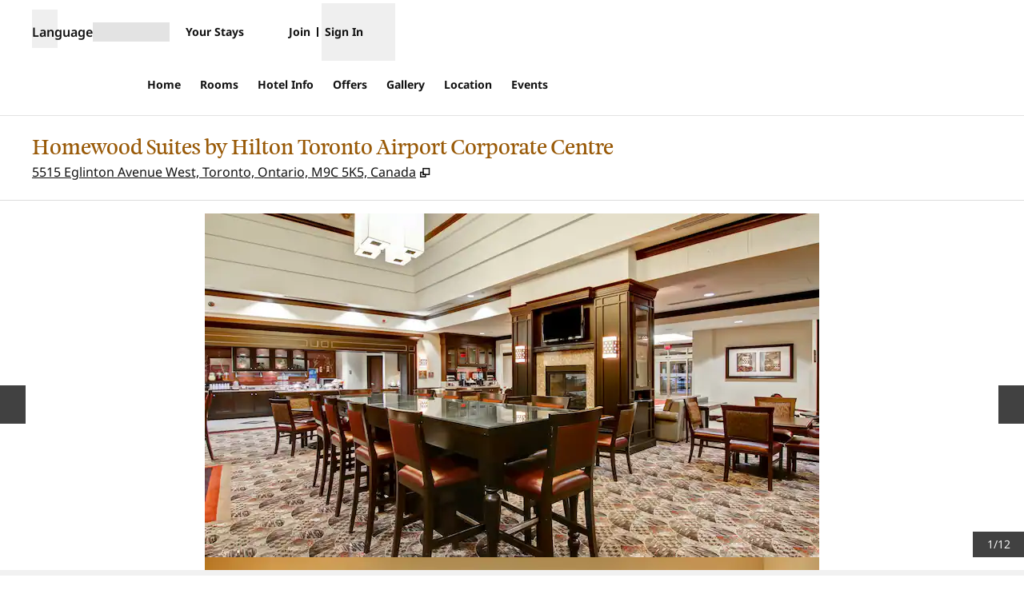

--- FILE ---
content_type: text/html; charset=utf-8
request_url: https://www.hilton.com/en/hotels/ytomihw-homewood-suites-toronto-airport-corporate-centre/
body_size: 41593
content:
<!DOCTYPE html><html lang="en" dir="ltr"><head><meta charSet="utf-8" data-next-head=""/><meta name="viewport" content="width=device-width" data-next-head=""/><script>
// akam-sw.js install script version 1.3.6
"serviceWorker"in navigator&&"find"in[]&&function(){var e=new Promise(function(e){"complete"===document.readyState||!1?e():(window.addEventListener("load",function(){e()}),setTimeout(function(){"complete"!==document.readyState&&e()},1e4))}),n=window.akamServiceWorkerInvoked,r="1.3.6";if(n)aka3pmLog("akam-setup already invoked");else{window.akamServiceWorkerInvoked=!0,window.aka3pmLog=function(){window.akamServiceWorkerDebug&&console.log.apply(console,arguments)};function o(e){(window.BOOMR_mq=window.BOOMR_mq||[]).push(["addVar",{"sm.sw.s":e,"sm.sw.v":r}])}var i="/akam-sw.js",a=new Map;navigator.serviceWorker.addEventListener("message",function(e){var n,r,o=e.data;if(o.isAka3pm)if(o.command){var i=(n=o.command,(r=a.get(n))&&r.length>0?r.shift():null);i&&i(e.data.response)}else if(o.commandToClient)switch(o.commandToClient){case"enableDebug":window.akamServiceWorkerDebug||(window.akamServiceWorkerDebug=!0,aka3pmLog("Setup script debug enabled via service worker message"),v());break;case"boomerangMQ":o.payload&&(window.BOOMR_mq=window.BOOMR_mq||[]).push(o.payload)}aka3pmLog("akam-sw message: "+JSON.stringify(e.data))});var t=function(e){return new Promise(function(n){var r,o;r=e.command,o=n,a.has(r)||a.set(r,[]),a.get(r).push(o),navigator.serviceWorker.controller&&(e.isAka3pm=!0,navigator.serviceWorker.controller.postMessage(e))})},c=function(e){return t({command:"navTiming",navTiming:e})},s=null,m={},d=function(){var e=i;return s&&(e+="?othersw="+encodeURIComponent(s)),function(e,n){return new Promise(function(r,i){aka3pmLog("Registering service worker with URL: "+e),navigator.serviceWorker.register(e,n).then(function(e){aka3pmLog("ServiceWorker registration successful with scope: ",e.scope),r(e),o(1)}).catch(function(e){aka3pmLog("ServiceWorker registration failed: ",e),o(0),i(e)})})}(e,m)},g=navigator.serviceWorker.__proto__.register;if(navigator.serviceWorker.__proto__.register=function(n,r){return n.includes(i)?g.call(this,n,r):(aka3pmLog("Overriding registration of service worker for: "+n),s=new URL(n,window.location.href),m=r,navigator.serviceWorker.controller?new Promise(function(n,r){var o=navigator.serviceWorker.controller.scriptURL;if(o.includes(i)){var a=encodeURIComponent(s);o.includes(a)?(aka3pmLog("Cancelling registration as we already integrate other SW: "+s),navigator.serviceWorker.getRegistration().then(function(e){n(e)})):e.then(function(){aka3pmLog("Unregistering existing 3pm service worker"),navigator.serviceWorker.getRegistration().then(function(e){e.unregister().then(function(){return d()}).then(function(e){n(e)}).catch(function(e){r(e)})})})}else aka3pmLog("Cancelling registration as we already have akam-sw.js installed"),navigator.serviceWorker.getRegistration().then(function(e){n(e)})}):g.call(this,n,r))},navigator.serviceWorker.controller){var u=navigator.serviceWorker.controller.scriptURL;u.includes("/akam-sw.js")||u.includes("/akam-sw-preprod.js")||u.includes("/threepm-sw.js")||(aka3pmLog("Detected existing service worker. Removing and re-adding inside akam-sw.js"),s=new URL(u,window.location.href),e.then(function(){navigator.serviceWorker.getRegistration().then(function(e){m={scope:e.scope},e.unregister(),d()})}))}else e.then(function(){window.akamServiceWorkerPreprod&&(i="/akam-sw-preprod.js"),d()});if(window.performance){var w=window.performance.timing,l=w.responseEnd-w.responseStart;c(l)}e.then(function(){t({command:"pageLoad"})});var k=!1;function v(){window.akamServiceWorkerDebug&&!k&&(k=!0,aka3pmLog("Initializing debug functions at window scope"),window.aka3pmInjectSwPolicy=function(e){return t({command:"updatePolicy",policy:e})},window.aka3pmDisableInjectedPolicy=function(){return t({command:"disableInjectedPolicy"})},window.aka3pmDeleteInjectedPolicy=function(){return t({command:"deleteInjectedPolicy"})},window.aka3pmGetStateAsync=function(){return t({command:"getState"})},window.aka3pmDumpState=function(){aka3pmGetStateAsync().then(function(e){aka3pmLog(JSON.stringify(e,null,"\t"))})},window.aka3pmInjectTiming=function(e){return c(e)},window.aka3pmUpdatePolicyFromNetwork=function(){return t({command:"pullPolicyFromNetwork"})})}v()}}();</script>
<script src="/modules/assets/vendor/forter" type="text/javascript" async=""></script><title data-next-head="">Homewood Suites by Hilton Toronto Airport Corporate Centre</title><link rel="icon" href="https://www.hilton.com/modules/assets/img/brand/HW/favicon_HW.svg" type="image/svg+xml" sizes="any" media="(prefers-color-scheme: light)" data-next-head=""/><link rel="icon" href="https://www.hilton.com/modules/assets/img/brand/HW/favicon_HW-dark.svg" type="image/svg+xml" sizes="any" media="(prefers-color-scheme: dark)" data-next-head=""/><link rel="icon" href="https://www.hilton.com/modules/assets/img/brand/HW/favicon_HW.png" type="image/png" media="(prefers-color-scheme: light)" data-next-head=""/><link rel="icon" href="https://www.hilton.com/modules/assets/img/brand/HW/favicon_HW-dark.png" type="image/png" media="(prefers-color-scheme: dark)" data-next-head=""/><meta name="twitter:card" content="summary" data-next-head=""/><meta name="twitter:site" content="@Hilton" data-next-head=""/><meta name="og:url" content="https://www.hilton.com/en/hotels/ytomihw-homewood-suites-toronto-airport-corporate-centre/" data-next-head=""/><meta name="og:type" content="website" data-next-head=""/><meta name="og:title" content="Homewood Suites by Hilton Toronto Airport Corporate Centre" data-next-head=""/><meta name="description" content="Stay at Homewood Suites Toronto Airport Corporate Centre, our great hotel near the Toronto Airport. Book online today and get our best rates guaranteed.
" data-next-head=""/><meta name="og:description" content="Stay at Homewood Suites Toronto Airport Corporate Centre, our great hotel near the Toronto Airport. Book online today and get our best rates guaranteed.
" data-next-head=""/><meta name="og:site_name" content="Hilton" data-next-head=""/><meta name="og:image" content="https://www.hilton.com/modules/assets/svgs/logos/HW.svg" data-next-head=""/><meta name="dx-ui-service" content="property-ui" data-next-head=""/><meta name="dx-version" content="dx-property-ui:710181" data-next-head=""/><link rel="canonical" href="https://www.hilton.com/en/hotels/ytomihw-homewood-suites-toronto-airport-corporate-centre/" data-testid="canonical" data-next-head=""/><meta name="keywords" content="Hotels near Toronto Airport, hotel close to toronto airport, toronto airport hotel, toronto airport hotels, toronto international airport hotel,toronto pearson airport hotels, hotel at toronto airport, toronto pearson airport hotel, toronto airport suites, toronto suites" data-next-head=""/><meta name="fb:app_id" content="253862148111843" data-next-head=""/><meta name="templateType" content="inspired" data-next-head=""/><link rel="preload" href="/dx_property_app/_next/static/css/39fdd8225baa726c.css" as="style"/><link rel="preload" href="/dx_property_app/_next/static/css/65f029c1defa0a36.css" as="style"/><style data-next-head="">.theme-hw .theme-primary, .theme-hw.legacy-surfaces .theme-primary.surface-base, .theme-hw.legacy-surfaces .theme-primary.surface-alternate, .theme-hw.legacy-surfaces .theme-primary.surface-inverse, .theme-hw.legacy-surfaces .theme-primary.surface-black { --theme-colors-main: var(--color-hw-primary, var(--color-global-primary)); --theme-colors-contrast: var(--color-hw-primary-contrast, var(--color-global-primary-contrast)); --theme-colors-accent: var(--color-hw-primary-accent, var(--color-hw-accent)); --theme-colors-border-accent: var(--color-hw-primary-border-accent, var(--color-hw-border-accent)); --theme-colors-heading-accent: var(--color-hw-primary-heading-accent, var(--color-hw-heading-accent)); --theme-colors-icon-accent: var(--color-hw-primary-icon-accent, var(--color-hw-icon-accent)); --ds-color-background: rgb(var(--theme-colors-main)); --ds-color-text: rgb(var(--theme-colors-contrast)); --ds-color-border: rgb(var(--theme-colors-contrast)); --ds-color-text-accent: rgb(var(--theme-colors-accent)); --ds-color-border-accent: rgb(var(--theme-colors-border-accent)); --ds-color-headline: rgb(var(--theme-colors-contrast)); .osc-header-wrapper { --ds-color-background: rgb(var(--theme-colors-main)); } .osc-segmented-controls { --b-color: rgb(var(--color-border-alt)); } color: rgb(var(--theme-colors-contrast)); background-color: rgb(var(--theme-colors-main)); } .theme-hw .theme-secondary, .theme-hw.legacy-surfaces .theme-secondary.surface-base, .theme-hw.legacy-surfaces .theme-secondary.surface-alternate, .theme-hw.legacy-surfaces .theme-secondary.surface-inverse, .theme-hw.legacy-surfaces .theme-secondary.surface-black { --theme-colors-main: var(--color-hw-secondary, var(--color-global-secondary)); --theme-colors-contrast: var(--color-hw-secondary-contrast, var(--color-global-secondary-contrast)); --theme-colors-accent: var(--color-hw-secondary-accent, var(--color-hw-accent)); --theme-colors-border-accent: var(--color-hw-secondary-border-accent, var(--color-hw-border-accent)); --theme-colors-heading-accent: var(--color-hw-secondary-heading-accent, var(--color-hw-heading-accent)); --theme-colors-icon-accent: var(--color-hw-secondary-icon-accent, var(--color-hw-icon-accent)); --ds-color-background: rgb(var(--theme-colors-main)); --ds-color-text: rgb(var(--theme-colors-contrast)); --ds-color-border: rgb(var(--theme-colors-contrast)); --ds-color-text-accent: rgb(var(--theme-colors-accent)); --ds-color-border-accent: rgb(var(--theme-colors-border-accent)); --ds-color-headline: rgb(var(--theme-colors-contrast)); .osc-header-wrapper { --ds-color-background: rgb(var(--theme-colors-main)); } .osc-segmented-controls { --b-color: rgb(var(--color-border-alt)); } color: rgb(var(--theme-colors-contrast)); background-color: rgb(var(--theme-colors-main)); } .theme-hw .theme-tertiary, .theme-hw.legacy-surfaces .theme-tertiary.surface-base, .theme-hw.legacy-surfaces .theme-tertiary.surface-alternate, .theme-hw.legacy-surfaces .theme-tertiary.surface-inverse, .theme-hw.legacy-surfaces .theme-tertiary.surface-black { --theme-colors-main: var(--color-hw-tertiary, var(--color-global-tertiary)); --theme-colors-contrast: var(--color-hw-tertiary-contrast, var(--color-global-tertiary-contrast)); --theme-colors-accent: var(--color-hw-tertiary-accent, var(--color-hw-accent)); --theme-colors-border-accent: var(--color-hw-tertiary-border-accent, var(--color-hw-border-accent)); --theme-colors-heading-accent: var(--color-hw-tertiary-heading-accent, var(--color-hw-heading-accent)); --theme-colors-icon-accent: var(--color-hw-tertiary-icon-accent, var(--color-hw-icon-accent)); --ds-color-background: rgb(var(--theme-colors-main)); --ds-color-text: rgb(var(--theme-colors-contrast)); --ds-color-border: rgb(var(--theme-colors-contrast)); --ds-color-text-accent: rgb(var(--theme-colors-accent)); --ds-color-border-accent: rgb(var(--theme-colors-border-accent)); --ds-color-headline: rgb(var(--theme-colors-contrast)); .osc-header-wrapper { --ds-color-background: rgb(var(--theme-colors-main)); } .osc-segmented-controls { --b-color: rgb(var(--color-border-alt)); } color: rgb(var(--theme-colors-contrast)); background-color: rgb(var(--theme-colors-main)); } .theme-hw .color-primary-override { --color-bg: var(--theme-colors-main); --color-primary: var(--theme-colors-contrast); --color-primary-alt: var(--theme-colors-contrast); }</style><script type="application/ld+json" data-next-head="">{"@context":"http://schema.org","@type":"Hotel","amenityFeature":[{"@type":"LocationFeatureSpecification","name":"Connecting Rooms"},{"@type":"LocationFeatureSpecification","name":"Free hot breakfast"},{"@type":"LocationFeatureSpecification","name":"Free parking"},{"@type":"LocationFeatureSpecification","name":"Free WiFi"},{"@type":"LocationFeatureSpecification","name":"Non-smoking rooms"},{"@type":"LocationFeatureSpecification","name":"Digital Key"},{"@type":"LocationFeatureSpecification","name":"Extended Stay"},{"@type":"LocationFeatureSpecification","name":"Airport shuttle"},{"@type":"LocationFeatureSpecification","name":"In-Room Kitchen"},{"@type":"LocationFeatureSpecification","name":"EV charging"},{"@type":"LocationFeatureSpecification","name":"Streaming entertainment"},{"@type":"LocationFeatureSpecification","name":"Indoor pool"},{"@type":"LocationFeatureSpecification","name":"Fitness center"},{"@type":"LocationFeatureSpecification","name":"Pet-friendly rooms"},{"@type":"LocationFeatureSpecification","name":"Cribs"},{"@type":"LocationFeatureSpecification","name":"Meeting rooms"}],"description":"Stay at Homewood Suites Toronto Airport Corporate Centre, our great hotel near the Toronto Airport. Book online today and get our best rates guaranteed.\n","name":"Homewood Suites by Hilton Toronto Airport Corporate Centre","url":"https://www.hilton.com/en/hotels/ytomihw-homewood-suites-toronto-airport-corporate-centre/","address":{"@type":"PostalAddress","streetAddress":"5515 Eglinton Avenue West","addressLocality":"Toronto","addressRegion":"ON","postalCode":"M9C 5K5","addressCountry":"CA"},"checkinTime":"3:00 PM","checkoutTime":"12:00 PM","image":"https://www.hilton.com/im/en/YTOMIHW/6834841/ytomihw-dual-exterior.jpg","geo":{"@type":"GeoCoordinates","latitude":43.652465,"longitude":-79.601118},"openingHours":"Mo, Tu, We, Th, Fr, Sa, Su","telephone":"+1 416-646-4600"}</script><script src="//hilton.cdn-v3.conductrics.net/ac-JEgVELUJfI/v3/agent-api/js/f-kNOeWOuont/dt-jSoVLlm8Db1J9D3k4nN05QFUuoFH90?apikey=api-FMyCwMtUoUiPlbmMxooa" data-testid="conductrics-script" type="text/javascript" defer=""></script><script>window.__ENV = {"RUMCS_CAPTURE_CUSTOM_ERRORS":"enabled","ANALYTICS_OSC_TRACKING_ENABLED":"true","ASSETS_URI":"//www.hilton.com","APP_NAME":"dx_property_app","EXTERNAL_TMTP_PROGRAM_DETAILS_URL":"https://www.hilton.com/en/help-center/reservations/go-hilton-team-member-travel-program/","DX_GRAPHQL_CLIENT_URI":"https://www.hilton.com/graphql/customer","HILTON_ASSETS_URI":"https://www.hilton.com","TRACKING_SEED_FILE":"//assets.adobedtm.com/launch-EN02272261e0b845508227acf3ca0c37de.min.js","CONDUCTRICS_URI":"//hilton.cdn-v3.conductrics.net/ac-JEgVELUJfI/v3/agent-api/js/f-kNOeWOuont/dt-jSoVLlm8Db1J9D3k4nN05QFUuoFH90?apikey=api-FMyCwMtUoUiPlbmMxooa","HONORS_JOIN_URL":"https://www.hilton.com/en/hilton-honors/join/","DX_AUTH_UI":"https://www.hilton.com/__LANG__/auth2/guest/login/","DX_AUTH_API_CLIENT_URI":"https://www.hilton.com","MAP_API_KEY":"AIzaSyBqaWWwJH2a8UbZAPPHWsjiL4_x7xLoRcQ","AUTOCOMPLETE_URL":"https://www.hilton.com/dx-customer/autocomplete","EXTERNAL_HGV_PROGRAM_DETAILS_URL":"https://www.hilton.com/en/help-center/reservations/hilton-grand-vacations-max-rate/","APP_ENV":"prd","OHW_BASE_URL":"https://www.hilton.com/","DX_AUTH_APP_CUSTOMER_ID":"6173cfff-cc35-42b0-8272-50766956f4ea","DX_AUTH_API_CUSTOMER_APP_ID":"6173cfff-cc35-42b0-8272-50766956f4ea","APP_VER":"dx-property-ui:710181","TMTP_MANAGE_FAMILY_AND_FRIENDS_LINK":"https://tmtp.hilton.com/tmtp/main.html"};</script><link rel="stylesheet" href="//cdn.clarip.com/hilton/cookieconsent/assets/css/cookieconsent.min.css"/><script src="//cdn.clarip.com/hilton/cookieconsent/assets/js/cookieconsent.min.js"></script><script>
var claripCdnHost = "cdn.clarip.com";
var claripClientName = "hilton";
var claripCookieConsentHost = "hilton.clarip.com";
var claripCookieManagerIdentifier = "7e4bcad538c8af307924";
</script><script src="//cdn.clarip.com/hilton/cookieconsent/assets/js/clarip-cookie-manager.min.js"></script><link rel="stylesheet" href="/dx_property_app/_next/static/css/39fdd8225baa726c.css" data-n-g=""/><link rel="stylesheet" href="/dx_property_app/_next/static/css/65f029c1defa0a36.css" data-n-p=""/><noscript data-n-css=""></noscript><script defer="" noModule="" src="/dx_property_app/_next/static/chunks/polyfills-42372ed130431b0a.js"></script><script defer="" src="/dx_property_app/_next/static/chunks/4113.242cb44eea72b6b2.js"></script><script defer="" src="/dx_property_app/_next/static/chunks/9907.373c594d3c3d8b0e.js"></script><script defer="" src="/dx_property_app/_next/static/chunks/5285.8439759e80c82319.js"></script><script defer="" src="/dx_property_app/_next/static/chunks/7561.fdd2ffe556418b18.js"></script><script defer="" src="/dx_property_app/_next/static/chunks/4369.0b3e3a6e5589b185.js"></script><script defer="" src="/dx_property_app/_next/static/chunks/6458.ae5451ce58a03dc8.js"></script><script defer="" src="/dx_property_app/_next/static/chunks/2695.3bb78674f4509f45.js"></script><script defer="" src="/dx_property_app/_next/static/chunks/6665.e0da543386e325af.js"></script><script defer="" src="/dx_property_app/_next/static/chunks/6337.9cab9cbc67cab1a9.js"></script><script defer="" src="/dx_property_app/_next/static/chunks/5989-e8761472e979449d.js"></script><script defer="" src="/dx_property_app/_next/static/chunks/1157.f2ff60df6ee73840.js"></script><script src="/dx_property_app/_next/static/chunks/webpack-b1844cd392c396bb.js" defer=""></script><script src="/dx_property_app/_next/static/chunks/framework-a5c5ac03a2f34d27.js" defer=""></script><script src="/dx_property_app/_next/static/chunks/main-f467acb53080c179.js" defer=""></script><script src="/dx_property_app/_next/static/chunks/pages/_app-531879fbb1c22ad2.js" defer=""></script><script src="/dx_property_app/_next/static/chunks/61456c88-c05495851cd2ad18.js" defer=""></script><script src="/dx_property_app/_next/static/chunks/9671-32db7769100fa47c.js" defer=""></script><script src="/dx_property_app/_next/static/chunks/7655-ec3c5b0a1b34c011.js" defer=""></script><script src="/dx_property_app/_next/static/chunks/3894-603f3d219f3ac131.js" defer=""></script><script src="/dx_property_app/_next/static/chunks/pages/hotels/%5BhotelSlug%5D-f6b0931f94ea9585.js" defer=""></script><script src="/dx_property_app/_next/static/dx_property_app-33ab5b/_buildManifest.js" defer=""></script><script src="/dx_property_app/_next/static/dx_property_app-33ab5b/_ssgManifest.js" defer=""></script>
<script>(window.BOOMR_mq=window.BOOMR_mq||[]).push(["addVar",{"rua.upush":"false","rua.cpush":"false","rua.upre":"false","rua.cpre":"false","rua.uprl":"false","rua.cprl":"false","rua.cprf":"false","rua.trans":"SJ-5d14f4e2-b146-4ee1-b9d3-46ce80f04f47","rua.cook":"true","rua.ims":"false","rua.ufprl":"false","rua.cfprl":"false","rua.isuxp":"false","rua.texp":"norulematch","rua.ceh":"false","rua.ueh":"false","rua.ieh.st":"0"}]);</script>
                              <script>!function(e){var n="https://s.go-mpulse.net/boomerang/";if("True"=="True")e.BOOMR_config=e.BOOMR_config||{},e.BOOMR_config.PageParams=e.BOOMR_config.PageParams||{},e.BOOMR_config.PageParams.pci=!0,n="https://s2.go-mpulse.net/boomerang/";if(window.BOOMR_API_key="SBHYK-LK2AL-UW4L5-6RD2N-4TGQC",function(){function e(){if(!o){var e=document.createElement("script");e.id="boomr-scr-as",e.src=window.BOOMR.url,e.async=!0,i.parentNode.appendChild(e),o=!0}}function t(e){o=!0;var n,t,a,r,d=document,O=window;if(window.BOOMR.snippetMethod=e?"if":"i",t=function(e,n){var t=d.createElement("script");t.id=n||"boomr-if-as",t.src=window.BOOMR.url,BOOMR_lstart=(new Date).getTime(),e=e||d.body,e.appendChild(t)},!window.addEventListener&&window.attachEvent&&navigator.userAgent.match(/MSIE [67]\./))return window.BOOMR.snippetMethod="s",void t(i.parentNode,"boomr-async");a=document.createElement("IFRAME"),a.src="about:blank",a.title="",a.role="presentation",a.loading="eager",r=(a.frameElement||a).style,r.width=0,r.height=0,r.border=0,r.display="none",i.parentNode.appendChild(a);try{O=a.contentWindow,d=O.document.open()}catch(_){n=document.domain,a.src="javascript:var d=document.open();d.domain='"+n+"';void(0);",O=a.contentWindow,d=O.document.open()}if(n)d._boomrl=function(){this.domain=n,t()},d.write("<bo"+"dy onload='document._boomrl();'>");else if(O._boomrl=function(){t()},O.addEventListener)O.addEventListener("load",O._boomrl,!1);else if(O.attachEvent)O.attachEvent("onload",O._boomrl);d.close()}function a(e){window.BOOMR_onload=e&&e.timeStamp||(new Date).getTime()}if(!window.BOOMR||!window.BOOMR.version&&!window.BOOMR.snippetExecuted){window.BOOMR=window.BOOMR||{},window.BOOMR.snippetStart=(new Date).getTime(),window.BOOMR.snippetExecuted=!0,window.BOOMR.snippetVersion=12,window.BOOMR.url=n+"SBHYK-LK2AL-UW4L5-6RD2N-4TGQC";var i=document.currentScript||document.getElementsByTagName("script")[0],o=!1,r=document.createElement("link");if(r.relList&&"function"==typeof r.relList.supports&&r.relList.supports("preload")&&"as"in r)window.BOOMR.snippetMethod="p",r.href=window.BOOMR.url,r.rel="preload",r.as="script",r.addEventListener("load",e),r.addEventListener("error",function(){t(!0)}),setTimeout(function(){if(!o)t(!0)},3e3),BOOMR_lstart=(new Date).getTime(),i.parentNode.appendChild(r);else t(!1);if(window.addEventListener)window.addEventListener("load",a,!1);else if(window.attachEvent)window.attachEvent("onload",a)}}(),"".length>0)if(e&&"performance"in e&&e.performance&&"function"==typeof e.performance.setResourceTimingBufferSize)e.performance.setResourceTimingBufferSize();!function(){if(BOOMR=e.BOOMR||{},BOOMR.plugins=BOOMR.plugins||{},!BOOMR.plugins.AK){var n="false"=="true"?1:0,t="cookiepresent",a="aoh6fziccduhm2lvv7la-f-04de647b3-clientnsv4-s.akamaihd.net",i="false"=="true"?2:1,o={"ak.v":"39","ak.cp":"1265857","ak.ai":parseInt("398504",10),"ak.ol":"0","ak.cr":11,"ak.ipv":4,"ak.proto":"h2","ak.rid":"79a914d7","ak.r":44331,"ak.a2":n,"ak.m":"dscx","ak.n":"essl","ak.bpcip":"3.143.226.0","ak.cport":40614,"ak.gh":"23.33.23.14","ak.quicv":"","ak.tlsv":"tls1.3","ak.0rtt":"","ak.0rtt.ed":"","ak.csrc":"-","ak.acc":"","ak.t":"1769320406","ak.ak":"hOBiQwZUYzCg5VSAfCLimQ==WX8UDzeTnalbj0PWiDNd2QDnWAba+r0sWRYTZxkR80leZyi3O98aK4861xWgjd9Te7hkk/8rte28EZdfzjQrEjG/NEQc9QNqMmh9OsRXKVpPJ8se1kSAIy7ypQl+8L7jWtLrKcc5/1ZCvKLJt/k2NIGRfWUXFyr6jNOs9V0u40+gwrLIb8bOmAfFD1M/mWNuxvSi1g56TjTwE5dR8irOOz7sowIQVPScUOoPIXf1i3SZTu2qM4pC/BDO8wGRT0uuGgkLa2fyefmlt5sUKg9H641db2NAljVpvsKZv9JAof+UY60DzU8hthqkCcY2I1O1fcnuiLC2a3mFJ7I/K6TdnvE1amuZ+1NN4mb1RnT6US2Ht4OUfJPkfZIM5nH9m/Q34xdsYZKLcozp0I4/GV1YyG2ybMwow1qOhRNTtIRzjxw=","ak.pv":"925","ak.dpoabenc":"","ak.tf":i};if(""!==t)o["ak.ruds"]=t;var r={i:!1,av:function(n){var t="http.initiator";if(n&&(!n[t]||"spa_hard"===n[t]))o["ak.feo"]=void 0!==e.aFeoApplied?1:0,BOOMR.addVar(o)},rv:function(){var e=["ak.bpcip","ak.cport","ak.cr","ak.csrc","ak.gh","ak.ipv","ak.m","ak.n","ak.ol","ak.proto","ak.quicv","ak.tlsv","ak.0rtt","ak.0rtt.ed","ak.r","ak.acc","ak.t","ak.tf"];BOOMR.removeVar(e)}};BOOMR.plugins.AK={akVars:o,akDNSPreFetchDomain:a,init:function(){if(!r.i){var e=BOOMR.subscribe;e("before_beacon",r.av,null,null),e("onbeacon",r.rv,null,null),r.i=!0}return this},is_complete:function(){return!0}}}}()}(window);</script></head><body class="font-body theme-hw legacy-surfaces honors-tier-refresh"><div class="surface-base"><link rel="preload" as="image" href="https://www.hilton.com/im/en/YTOMIHW/6834841/ytomihw-dual-exterior.jpg?impolicy=crop&amp;cw=4600&amp;ch=2575&amp;gravity=NorthWest&amp;xposition=0&amp;yposition=245&amp;rw=768&amp;rh=430"/><link rel="preload" as="image" href="/modules/assets/svgs/social/Twitter.svg"/><link rel="preload" as="image" href="/modules/assets/svgs/social/Facebook.svg"/><link rel="preload" as="image" href="/modules/assets/svgs/social/Instagram.svg"/><div id="__next"><a href="#skipped" class="btn-xl btn-primary-text sr-only focus:not-sr-only">Skip to content</a><header data-testid="property-nav-header"><div class="osc-header-wrapper border-solid header-bottom-border  surface-base"><section class="z-50 block lg:hidden "><nav id="drawer-nav"><div class="flex flex-row justify-between px-2 pb-1 pt-2 md:px-8"><div class="flex items-center justify-start align-middle"><button class="me-2 self-start sm:self-center" type="button" aria-expanded="false" aria-label="Open Menu" id="menu-open-button" data-testid="hamburger-menu"><span style="height:28px;width:28px" class="pointer-events-none block"></span></button></div><div class="flex items-center justify-end"><div class="py-2 pe-2 sm:pb-0 md:pe-0"><div class="flex gap-2 text-sm sm:text-base"><div class="flex items-baseline gap-2"><span class="flex font-semibold" aria-hidden="true">Language</span><div class="h-6 w-24 animate-pulse self-center bg-border"></div></div></div></div></div></div><div class="flex content-center items-center px-2 pb-2 md:px-8 sm:h-16"><span class="self-end sm:self-center"><a data-testid="brand-logo-link" href="/en/hotels/ytomihw-homewood-suites-toronto-airport-corporate-centre/" class="relative block h-14 w-28 overflow-hidden"><div></div><span class="sr-only"></span></a></span><div class="ms-auto flex flex-col items-center gap-x-2 sm:flex-row"><div class="ms-auto flex items-center gap-x-2"><a href="https://www.hilton.com/en/book/reservation/find/" class="text-center min-w-16 w-min align-middle"><span class="underline-offset-2 mb-1"><span style="height:28px;width:28px" class="pointer-events-none block"></span><span class="inline-block text-xs font-semibold brand-ey:font-normal brand-wa:font-normal">Your Stays</span></span></a><div class="flex flex-col pt-7"><div class="flex items-center"><div class="h-fit"><a href="https://www.hilton.com/en/hilton-honors/join/?ocode=JHTNW" class="inline-block text-pretty"><span class="underline-offset-2 m-auto inline-block border-e border-surface pe-2 text-xs font-semibold brand-ey:font-normal brand-wa:font-normal">Join</span></a></div><div class="ps-2"><span style="height:28px;width:28px" class="pointer-events-none block"></span><button type="button" class="text-xs font-semibold brand-ey:font-normal brand-wa:!font-normal" aria-haspopup="dialog" aria-expanded="false" aria-controls="radix-«R5q9hkm»" data-state="closed"><span>Sign In</span></button></div></div></div></div></div></div><div data-testid="globalNavMenuWindow" class="invisible"><div class="surface-base"><div data-focus-guard="true" tabindex="-1" style="width:1px;height:0px;padding:0;overflow:hidden;position:fixed;top:1px;left:1px"></div><div data-focus-lock-disabled="disabled"><div class="absolute top-0 z-50 h-screen w-80 overflow-y-scroll border-t border-surface bg-surface transition-all hidden -translate-x-full osc-nav-drawer" hidden="" data-testid="panelWindow-left"><div class="osc-nav-drawer h-full overflow-y-auto animate-fadein"><div class="relative py-3"><button type="button" class="px-2" aria-label="Close Menu"><span style="height:28px;width:28px" class="pointer-events-none block"></span></button><div class="px-4"><span class="self-end sm:self-center"><a data-testid="brand-logo-link" href="/en/hotels/ytomihw-homewood-suites-toronto-airport-corporate-centre/" class="relative block h-14 w-28 overflow-hidden"><div></div><span class="sr-only"></span></a></span></div></div><ul><li data-testid="nav-menu-main-link"><a href="/en/hotels/ytomihw-homewood-suites-toronto-airport-corporate-centre/" class="block"><span class="underline-offset-2 osc-nav-main-link focus:osc-nav-drawer-link-active hover:osc-nav-drawer-link-active flex h-12 items-center border-b border-surface ps-4">Home</span></a></li><li data-testid="nav-menu-main-link"><a href="/en/hotels/ytomihw-homewood-suites-toronto-airport-corporate-centre/rooms/" class="block"><span class="underline-offset-2 osc-nav-main-link focus:osc-nav-drawer-link-active hover:osc-nav-drawer-link-active flex h-12 items-center border-b border-surface ps-4">Rooms</span></a></li><li data-testid="nav-menu-main-link"><a href="/en/hotels/ytomihw-homewood-suites-toronto-airport-corporate-centre/hotel-info/" class="block"><span class="underline-offset-2 osc-nav-main-link focus:osc-nav-drawer-link-active hover:osc-nav-drawer-link-active flex h-12 items-center border-b border-surface ps-4">Hotel Info</span></a></li><li data-testid="nav-menu-main-link"><a href="/en/hotels/ytomihw-homewood-suites-toronto-airport-corporate-centre/offers/" class="block"><span class="underline-offset-2 osc-nav-main-link focus:osc-nav-drawer-link-active hover:osc-nav-drawer-link-active flex h-12 items-center border-b border-surface ps-4">Offers</span></a></li><li data-testid="nav-menu-main-link"><a href="/en/hotels/ytomihw-homewood-suites-toronto-airport-corporate-centre/gallery/" class="block"><span class="underline-offset-2 osc-nav-main-link focus:osc-nav-drawer-link-active hover:osc-nav-drawer-link-active flex h-12 items-center border-b border-surface ps-4">Gallery</span></a></li><li data-testid="nav-menu-main-link"><a href="/en/hotels/ytomihw-homewood-suites-toronto-airport-corporate-centre/hotel-location/" class="block"><span class="underline-offset-2 osc-nav-main-link focus:osc-nav-drawer-link-active hover:osc-nav-drawer-link-active flex h-12 items-center border-b border-surface ps-4">Location</span></a></li><li data-testid="nav-menu-main-link"><a href="/en/hotels/ytomihw-homewood-suites-toronto-airport-corporate-centre/events/" class="block"><span class="underline-offset-2 osc-nav-main-link focus:osc-nav-drawer-link-active hover:osc-nav-drawer-link-active flex h-12 items-center border-b border-surface ps-4">Events</span></a></li></ul><div class="flex items-start border-b border-surface p-4 ps-4 text-surface"><span class="self-end sm:self-center"><a data-testid="hilton-for-stay-logo-link" href="https://www.hilton.com" class="relative block h-14 w-28 overflow-hidden brand-lx:w-14 brand-ou:w-14"><div></div><span class="sr-only"></span></a></span></div><div><ul><li data-testid="nav-menu-main-parent-link"><button class="osc-nav-main-link focus:osc-nav-drawer-link-active hover:osc-nav-drawer-link-active flex w-full animate-fadein items-center justify-between border-b border-surface py-3 ps-4 text-left" aria-expanded="false" type="button"><span>Hotels &amp; Resorts</span><span style="height:28px;width:28px" class="pointer-events-none block"></span></button></li><li data-testid="nav-menu-main-parent-link"><button class="osc-nav-main-link focus:osc-nav-drawer-link-active hover:osc-nav-drawer-link-active flex w-full animate-fadein items-center justify-between border-b border-surface py-3 ps-4 text-left" aria-expanded="false" type="button"><span>Hilton Honors</span><span style="height:28px;width:28px" class="pointer-events-none block"></span></button></li><li data-testid="nav-menu-main-parent-link"><button class="osc-nav-main-link focus:osc-nav-drawer-link-active hover:osc-nav-drawer-link-active flex w-full animate-fadein items-center justify-between border-b border-surface py-3 ps-4 text-left" aria-expanded="false" type="button"><span>Offers</span><span style="height:28px;width:28px" class="pointer-events-none block"></span></button></li><li data-testid="nav-menu-main-parent-link"><button class="osc-nav-main-link focus:osc-nav-drawer-link-active hover:osc-nav-drawer-link-active flex w-full animate-fadein items-center justify-between border-b border-surface py-3 ps-4 text-left" aria-expanded="false" type="button"><span>Meetings &amp; Events</span><span style="height:28px;width:28px" class="pointer-events-none block"></span></button></li><li data-testid="nav-menu-main-link"><a href="/en/hilton-honors/credit-cards/" class="block"><span class="underline-offset-2 osc-nav-main-link focus:osc-nav-drawer-link-active hover:osc-nav-drawer-link-active flex h-12 items-center border-b border-surface ps-4">Credit Cards</span></a></li><li data-testid="nav-menu-main-link"><a target="_blank" href="https://www.hiltongrandvacations.com/en/discover-hilton-grand-vacations/nav-bar-hilton?utm_source=hilton&amp;utm_medium=banner&amp;utm_campaign=hlt-poc-orl_lv_mb-x-hilton-x-x-navbar-x-240826" class="block" rel="noopener noreferrer"><span class="underline-offset-2 osc-nav-main-link focus:osc-nav-drawer-link-active hover:osc-nav-drawer-link-active flex h-12 items-center border-b border-surface ps-4">Hilton Grand Vacations<svg role="img" aria-hidden="true" data-testid="link-new-window" viewBox="0 0 10 10" width="14" height="14" class="ms-1 inline-block stroke-current align-[-2px]"><g fill="none"><path d="M3.6 1.3h5.3v5.3H3.6z"></path><path d="M1.3 8.8V4.6h2.3v2h1.9v2.2z"></path></g></svg></span><span class="sr-only">, <span>Opens new tab</span></span></a></li><li data-testid="nav-menu-main-link"><a href="/en/p/hilton-for-business/" class="block"><span class="underline-offset-2 osc-nav-main-link focus:osc-nav-drawer-link-active hover:osc-nav-drawer-link-active flex h-12 items-center border-b border-surface ps-4">Hilton for Business</span></a></li></ul></div></div></div></div><div data-focus-guard="true" tabindex="-1" style="width:1px;height:0px;padding:0;overflow:hidden;position:fixed;top:1px;left:1px"></div></div></div><div data-focus-guard="true" tabindex="-1" style="width:1px;height:0px;padding:0;overflow:hidden;position:fixed;top:1px;left:1px"></div><div data-focus-lock-disabled="disabled"><div class="absolute top-0 z-50 h-screen w-80 overflow-y-scroll border-t border-surface bg-surface transition-all end-0 hidden -translate-x-full osc-nav-drawer" hidden="" data-testid="panelWindow-right"></div></div><div data-focus-guard="true" tabindex="-1" style="width:1px;height:0px;padding:0;overflow:hidden;position:fixed;top:1px;left:1px"></div></nav></section><section class="hidden lg:block"><nav class="hidden lg:block"><div class="bg-transparent"><div class="w-full"><div class="w-full"><div class="osc-nav-top-link-area container-fluid"><div class="relative flex min-h-[4.5rem] flex-wrap"><div data-testid="global-nav-menu-desktop" class="flex items-center justify-center"><button type="button" class="flex items-center justify-center py-2 text-text hover:text-text-alt focus:outline-none" aria-label="Open Menu" data-testid="prop-burger-menu-button" aria-expanded="false"><span style="height:32px;width:32px" class="pointer-events-none block"></span></button><div data-focus-guard="true" tabindex="-1" style="width:1px;height:0px;padding:0;overflow:hidden;position:fixed;top:1px;left:1px"></div><div data-focus-lock-disabled="disabled"><div id="«Rmhkm»" data-testid="globalnav-popup-content-desktop" class="fixed start-0 top-0 z-50 max-h-[calc(100vh-80px)] w-full overflow-scroll rounded border border-solid border-surface bg-surface shadow-lg hidden"><div class="brand-ua:theme-secondary brand-gu:theme-primary w-full shadow-lg surface-base"><button type="button" class="absolute end-auto start-10 top-6" aria-label="Close Menu"><span style="height:32px;width:32px" class="pointer-events-none block"></span></button><div class="container-fluid"><div class="px-2 pb-4 pt-16"><div class="flex items-center justify-start"><span><a data-testid="hilton-for-stay-logo-link" href="https://www.hilton.com" class="relative block h-14 w-28 overflow-hidden mb-6 mt-2"><div></div><span class="sr-only"></span></a></span></div></div><div class="grid grid-cols-4 gap-x-8 gap-y-6 px-2 pb-6"><div class="flex flex-col pr-6"><h3 class="heading--base heading--sm"><span class="osc-nav-main-link text-base font-bold no-underline">Hotels &amp; Resorts</span></h3><ul class="space-y-0"><li class="py-3"><span class="block w-full border-b border-surface border-b-border hover:font-bold"><a href="/en/locations/" class="osc-nav-drawer-link p-3 hover:osc-nav-drawer-link-active focus:osc-nav-drawer-link-active brand-ey:focus:font-normal block"><span class="underline-offset-2 underline osc-nav-drawer-link-text no-underline">Locations</span></a></span></li><li class="py-3"><span class="block w-full border-b border-surface border-b-border hover:font-bold"><a href="/en/brands/" class="osc-nav-drawer-link p-3 hover:osc-nav-drawer-link-active focus:osc-nav-drawer-link-active brand-ey:focus:font-normal block"><span class="underline-offset-2 underline osc-nav-drawer-link-text no-underline">Brands</span></a></span></li><li class="py-3"><span class="block w-full border-b border-surface border-b-border hover:font-bold"><a href="/en/travel/" class="osc-nav-drawer-link p-3 hover:osc-nav-drawer-link-active focus:osc-nav-drawer-link-active brand-ey:focus:font-normal block"><span class="underline-offset-2 underline osc-nav-drawer-link-text no-underline">Travel Inspiration</span></a></span></li><li class="py-3"><span class="block w-full border-b border-surface border-b-border hover:font-bold"><a href="/en/all-inclusive/" class="osc-nav-drawer-link p-3 hover:osc-nav-drawer-link-active focus:osc-nav-drawer-link-active brand-ey:focus:font-normal block"><span class="underline-offset-2 underline osc-nav-drawer-link-text no-underline">All-Inclusive</span></a></span></li><li class="py-3"><span class="block w-full border-b border-surface border-b-border hover:font-bold"><a href="/en/resorts/" class="osc-nav-drawer-link p-3 hover:osc-nav-drawer-link-active focus:osc-nav-drawer-link-active brand-ey:focus:font-normal block"><span class="underline-offset-2 underline osc-nav-drawer-link-text no-underline">Resorts</span></a></span></li></ul></div><div class="flex flex-col pr-6"><h3 class="heading--base heading--sm"><span class="osc-nav-main-link text-base font-bold no-underline">Hilton Honors</span></h3><ul class="space-y-0"><li class="py-3"><span class="block w-full border-b border-surface border-b-border hover:font-bold"><a href="/en/hilton-honors/" class="osc-nav-drawer-link p-3 hover:osc-nav-drawer-link-active focus:osc-nav-drawer-link-active brand-ey:focus:font-normal block"><span class="underline-offset-2 underline osc-nav-drawer-link-text no-underline">About Hilton Honors</span></a></span></li><li class="py-3"><span class="block w-full border-b border-surface border-b-border hover:font-bold"><a href="/en/hilton-honors/join/?ocode=JHTNW" class="osc-nav-drawer-link p-3 hover:osc-nav-drawer-link-active focus:osc-nav-drawer-link-active brand-ey:focus:font-normal block"><span class="underline-offset-2 underline osc-nav-drawer-link-text no-underline">Join Now</span></a></span></li><li class="py-3"><span class="block w-full border-b border-surface border-b-border hover:font-bold"><a href="/en/hilton-honors/member-benefits/" class="osc-nav-drawer-link p-3 hover:osc-nav-drawer-link-active focus:osc-nav-drawer-link-active brand-ey:focus:font-normal block"><span class="underline-offset-2 underline osc-nav-drawer-link-text no-underline">Member Benefits</span></a></span></li><li class="py-3"><span class="block w-full border-b border-surface border-b-border hover:font-bold"><a href="/en/hilton-honors/points/" class="osc-nav-drawer-link p-3 hover:osc-nav-drawer-link-active focus:osc-nav-drawer-link-active brand-ey:focus:font-normal block"><span class="underline-offset-2 underline osc-nav-drawer-link-text no-underline">Hilton Honors Points</span></a></span></li><li class="py-3"><span class="block w-full border-b border-surface border-b-border hover:font-bold"><a href="/en/hilton-honors/points-explorer/" class="osc-nav-drawer-link p-3 hover:osc-nav-drawer-link-active focus:osc-nav-drawer-link-active brand-ey:focus:font-normal block"><span class="underline-offset-2 underline osc-nav-drawer-link-text no-underline">Points Explorer</span></a></span></li><li class="py-3"><span class="block w-full border-b border-surface border-b-border hover:font-bold"><a target="_blank" href="https://experiences.hiltonhonors.com/" class="osc-nav-drawer-link p-3 hover:osc-nav-drawer-link-active focus:osc-nav-drawer-link-active brand-ey:focus:font-normal block" rel="noopener noreferrer"><span class="underline-offset-2 underline osc-nav-drawer-link-text no-underline">Experiences<svg role="img" aria-hidden="true" data-testid="link-new-window" viewBox="0 0 10 10" width="14" height="14" class="ms-1 inline-block stroke-current align-[-2px]"><g fill="none"><path d="M3.6 1.3h5.3v5.3H3.6z"></path><path d="M1.3 8.8V4.6h2.3v2h1.9v2.2z"></path></g></svg></span><span class="sr-only">, <span>Opens new tab</span></span></a></span></li></ul></div><div class="flex flex-col pr-6"><h3 class="heading--base heading--sm"><span class="osc-nav-main-link text-base font-bold no-underline">Offers</span></h3><ul class="space-y-0"><li class="py-3"><span class="block w-full border-b border-surface border-b-border hover:font-bold"><a href="/en/offers/" class="osc-nav-drawer-link p-3 hover:osc-nav-drawer-link-active focus:osc-nav-drawer-link-active brand-ey:focus:font-normal block"><span class="underline-offset-2 underline osc-nav-drawer-link-text no-underline">All Offers</span></a></span></li><li class="py-3"><span class="block w-full border-b border-surface border-b-border hover:font-bold"><a target="_blank" href="https://www.hiltongetaways.com/?MDPCID=Hilton-en_US.DPS.Hilton.Offers-Hilton%20Offers%20Bundle%20&amp;%20Save.PACKAGE" class="osc-nav-drawer-link p-3 hover:osc-nav-drawer-link-active focus:osc-nav-drawer-link-active brand-ey:focus:font-normal block" rel="noopener noreferrer"><span class="underline-offset-2 underline osc-nav-drawer-link-text no-underline">Bundle &amp; Save<svg role="img" aria-hidden="true" data-testid="link-new-window" viewBox="0 0 10 10" width="14" height="14" class="ms-1 inline-block stroke-current align-[-2px]"><g fill="none"><path d="M3.6 1.3h5.3v5.3H3.6z"></path><path d="M1.3 8.8V4.6h2.3v2h1.9v2.2z"></path></g></svg></span><span class="sr-only">, <span>Opens new tab</span></span></a></span></li></ul></div><div class="flex flex-col pr-6"><h3 class="heading--base heading--sm"><span class="osc-nav-main-link text-base font-bold no-underline">Meetings &amp; Events</span></h3><ul class="space-y-0"><li class="py-3"><span class="block w-full border-b border-surface border-b-border hover:font-bold"><a href="/en/events/" class="osc-nav-drawer-link p-3 hover:osc-nav-drawer-link-active focus:osc-nav-drawer-link-active brand-ey:focus:font-normal block"><span class="underline-offset-2 underline osc-nav-drawer-link-text no-underline">All Events</span></a></span></li><li class="py-3"><span class="block w-full border-b border-surface border-b-border hover:font-bold"><a href="/en/events/groups/" class="osc-nav-drawer-link p-3 hover:osc-nav-drawer-link-active focus:osc-nav-drawer-link-active brand-ey:focus:font-normal block"><span class="underline-offset-2 underline osc-nav-drawer-link-text no-underline">Group Travel</span></a></span></li><li class="py-3"><span class="block w-full border-b border-surface border-b-border hover:font-bold"><a href="/en/events/meetings/" class="osc-nav-drawer-link p-3 hover:osc-nav-drawer-link-active focus:osc-nav-drawer-link-active brand-ey:focus:font-normal block"><span class="underline-offset-2 underline osc-nav-drawer-link-text no-underline">Meetings &amp; Conferences</span></a></span></li><li class="py-3"><span class="block w-full border-b border-surface border-b-border hover:font-bold"><a href="/en/events/weddings/" class="osc-nav-drawer-link p-3 hover:osc-nav-drawer-link-active focus:osc-nav-drawer-link-active brand-ey:focus:font-normal block"><span class="underline-offset-2 underline osc-nav-drawer-link-text no-underline">Weddings</span></a></span></li><li class="py-3"><span class="block w-full border-b border-surface border-b-border hover:font-bold"><a href="/en/events/celebrations/" class="osc-nav-drawer-link p-3 hover:osc-nav-drawer-link-active focus:osc-nav-drawer-link-active brand-ey:focus:font-normal block"><span class="underline-offset-2 underline osc-nav-drawer-link-text no-underline">Celebrations</span></a></span></li></ul></div><div class="flex flex-col pr-6"><h3 class="heading--base heading--sm"><a href="/en/hilton-honors/credit-cards/" class="osc-nav-drawer-link hover:osc-nav-drawer-link-active p-3 focus:osc-nav-drawer-link-active block"><span class="underline-offset-2 underline osc-nav-main-link text-base font-bold no-underline">Credit Cards</span></a></h3></div><div class="flex flex-col pr-6"><h3 class="heading--base heading--sm"><a target="_blank" href="https://www.hiltongrandvacations.com/en/discover-hilton-grand-vacations/nav-bar-hilton?utm_source=hilton&amp;utm_medium=banner&amp;utm_campaign=hlt-poc-orl_lv_mb-x-hilton-x-x-navbar-x-240826" class="osc-nav-drawer-link hover:osc-nav-drawer-link-active p-3 focus:osc-nav-drawer-link-active block" rel="noopener noreferrer"><span class="underline-offset-2 underline osc-nav-main-link text-base font-bold no-underline">Hilton Grand Vacations<svg role="img" aria-hidden="true" data-testid="link-new-window" viewBox="0 0 10 10" width="14" height="14" class="ms-1 inline-block stroke-current align-[-2px]"><g fill="none"><path d="M3.6 1.3h5.3v5.3H3.6z"></path><path d="M1.3 8.8V4.6h2.3v2h1.9v2.2z"></path></g></svg></span><span class="sr-only">, <span>Opens new tab</span></span></a></h3></div><div class="flex flex-col pr-6"><h3 class="heading--base heading--sm"><a href="/en/p/hilton-for-business/" class="osc-nav-drawer-link hover:osc-nav-drawer-link-active p-3 focus:osc-nav-drawer-link-active block"><span class="underline-offset-2 underline osc-nav-main-link text-base font-bold no-underline">Hilton for Business</span></a></h3></div></div></div></div></div></div><div data-focus-guard="true" tabindex="-1" style="width:1px;height:0px;padding:0;overflow:hidden;position:fixed;top:1px;left:1px"></div></div><div class="absolute end-0 top-0"><nav class="relative ms-auto flex min-h-[4.5rem]" aria-label="Hilton Honors"><ul class="flex"><li class="flex items-center pb-2 pe-2 pt-1"><div class="flex gap-2 text-sm sm:text-base"><div class="flex items-baseline gap-2"><span class="flex font-semibold" aria-hidden="true">Language</span><div class="h-6 w-24 animate-pulse self-center bg-border"></div></div></div></li><li data-testid="with-link" class="osc-nav-list-item group flex h-full items-center border-t-4 border-t-transparent px-1 text-sm"><a href="https://www.hilton.com/en/book/reservation/find/" class="h-full flex"><span class="underline-offset-2 flex items-center whitespace-nowrap p-2 flex-1 self-stretch"><span class="block min-h-5 osc-nav-item-text">Your Stays</span><span class="ps-2"><span style="height:28px;width:28px" class="pointer-events-none block"></span><span style="height:28px;width:28px" class="pointer-events-none block"></span></span></span></a></li><li data-testid="with-link" class="osc-nav-list-item group flex h-full items-center border-t-4 border-t-transparent px-1 text-sm"><a href="https://www.hilton.com/en/hilton-honors/join/?ocode=JHTNW" class="h-full flex"><span class="underline-offset-2 flex items-center whitespace-nowrap p-1 flex-1 self-stretch"><span class="block min-h-5 osc-nav-item-text">Join</span></span></a></li><div aria-hidden="true" class="osc-nav-list-divider-container group flex h-full items-center pt-1 text-sm"><div class="osc-nav-list-divider"></div></div><li data-testid="with-modal" class="osc-nav-list-item group flex h-full items-center border-t-4 border-t-transparent px-1 text-sm"><button data-testid="with-modal" type="button" class="group flex h-full items-center whitespace-nowrap px-1 text-sm flex-1 self-stretch"><span class="block min-h-5 osc-nav-item-text">Sign In</span><span class="ps-2"><span style="height:28px;width:28px" class="pointer-events-none block"></span><span style="height:28px;width:28px" class="pointer-events-none block"></span></span></button></li></ul></nav></div></div></div></div><div class="osc-nav-bottom-link-area"><div class="container-fluid"><div class="flex items-center"><div class="flex min-h-[4.5rem] items-center px-2"><a href="/en/hotels/ytomihw-homewood-suites-toronto-airport-corporate-centre/" class="relative me-1 block h-14 w-28"><span class="underline-offset-2 underline text-sm text-primary hover:text-primary-alt"><div></div></span></a></div><div class="flex overflow-auto" data-testid="header-links-container"><div class="flex min-h-[4.5rem] items-center"><div class="size-full overflow-x-visible"><ul class="flex h-full items-center rtl:space-x-reverse"><li class="osc-nav-list-item group flex h-full flex-1 items-center self-stretch border-t-4 border-t-transparent px-1 text-sm"><a href="/en/hotels/ytomihw-homewood-suites-toronto-airport-corporate-centre/" class="h-full flex"><span class="underline-offset-2 flex items-center whitespace-nowrap p-2 osc-nav-main-link"><span class="block min-h-5">Home</span></span></a></li><li class="osc-nav-list-item group flex h-full flex-1 items-center self-stretch border-t-4 border-t-transparent px-1 text-sm"><a href="/en/hotels/ytomihw-homewood-suites-toronto-airport-corporate-centre/rooms/" class="h-full flex"><span class="underline-offset-2 flex items-center whitespace-nowrap p-2 osc-nav-main-link"><span class="block min-h-5">Rooms</span></span></a></li><li class="osc-nav-list-item group flex h-full flex-1 items-center self-stretch border-t-4 border-t-transparent px-1 text-sm"><a href="/en/hotels/ytomihw-homewood-suites-toronto-airport-corporate-centre/hotel-info/" class="h-full flex"><span class="underline-offset-2 flex items-center whitespace-nowrap p-2 osc-nav-main-link"><span class="block min-h-5">Hotel Info</span></span></a></li><li class="osc-nav-list-item group flex h-full flex-1 items-center self-stretch border-t-4 border-t-transparent px-1 text-sm"><a href="/en/hotels/ytomihw-homewood-suites-toronto-airport-corporate-centre/offers/" class="h-full flex"><span class="underline-offset-2 flex items-center whitespace-nowrap p-2 osc-nav-main-link"><span class="block min-h-5">Offers</span></span></a></li><li class="osc-nav-list-item group flex h-full flex-1 items-center self-stretch border-t-4 border-t-transparent px-1 text-sm"><a href="/en/hotels/ytomihw-homewood-suites-toronto-airport-corporate-centre/gallery/" class="h-full flex"><span class="underline-offset-2 flex items-center whitespace-nowrap p-2 osc-nav-main-link"><span class="block min-h-5">Gallery</span></span></a></li><li class="osc-nav-list-item group flex h-full flex-1 items-center self-stretch border-t-4 border-t-transparent px-1 text-sm"><a href="/en/hotels/ytomihw-homewood-suites-toronto-airport-corporate-centre/hotel-location/" class="h-full flex"><span class="underline-offset-2 flex items-center whitespace-nowrap p-2 osc-nav-main-link"><span class="block min-h-5">Location</span></span></a></li><li class="osc-nav-list-item group flex h-full flex-1 items-center self-stretch border-t-4 border-t-transparent px-1 text-sm"><a href="/en/hotels/ytomihw-homewood-suites-toronto-airport-corporate-centre/events/" class="h-full flex"><span class="underline-offset-2 flex items-center whitespace-nowrap p-2 osc-nav-main-link"><span class="block min-h-5">Events</span></span></a></li></ul></div></div></div></div></div></div></div></div></nav></section></div></header><div id="skipped" tabindex="-1"></div><div class="inset-0 m-0 w-full flex-col flex-nowrap border-b border-solid border-border-alt bg-surface transition-[padding] duration-[0.6s] ease-in-out motion-reduce:transition-none lg:transition-none z-0 pb-0 pt-6 lg:pb-6 " data-testid="search-widget-base-container" style="top:0px"><div class="container flex flex-col text-pretty xl:flex-row items-center justify-between"><div class="flex w-full flex-col xl:me-4 xl:items-start xl:justify-start xl:text-start items-center justify-center text-center"><div class="text-balance"><h1 class="heading--base heading--md inline">Homewood Suites by Hilton Toronto Airport Corporate Centre</h1></div><div class="pt-3.5 text-center xl:text-balance xl:pt-1 xl:text-start"><a target="_blank" href="https://www.google.com/maps/search/?api=1&amp;query=Homewood+Suites+by+Hilton+Toronto+Airport+Corporate+Centre%2C+5515+Eglinton+Avenue+West+Toronto%2C+ON+CA" class="link--base link--brand" rel="noopener noreferrer"><span class="underline-offset-2 underline inline-block whitespace-pre-line text-surface hover:text-surface hover:no-underline">5515 Eglinton Avenue West, Toronto, Ontario, M9C 5K5, Canada<svg role="img" aria-hidden="true" data-testid="link-new-window" viewBox="0 0 10 10" width="14" height="14" class="ms-1 inline-block stroke-current align-[-2px]"><g fill="none"><path d="M3.6 1.3h5.3v5.3H3.6z"></path><path d="M1.3 8.8V4.6h2.3v2h1.9v2.2z"></path></g></svg></span><span class="sr-only">, <span>Opens new tab</span></span></a></div></div><div class="py-6 transition-all duration-[0.8s] ease-in-out motion-reduce:transition-none lg:pb-0 lg:pt-6 lg:transition-none xl:mt-0 xl:pt-0" data-testid="search-widget-container"></div></div></div><div class="theme-primary surface-base" data-component-name="propertyAlerts"></div><div class="theme-primary surface-base" data-component-name="inspiredHero"><div class="block lg:hidden"><div class="relative aspect-[3/2] w-full overflow-hidden @container/carousel"><div class="relative flex select-none overflow-hidden transition duration-500 ease-out-quint" data-testid="singleImageCarousel" style="height:0;width:1200%;transform:translate3d(-0%, 0, 0)"><div class="relative size-full overflow-hidden bg-surface-legacy" style="width:0" data-testid="image-carousel-wrap-1"><div class="motion-safe:animate-pulse bg-surface-legacy rounded-md absolute inset-0 size-full shrink-0" data-testid="skeleton-loader"></div><figure class="relative size-full"><span style="box-sizing:border-box;display:block;overflow:hidden;width:initial;height:initial;background:none;opacity:1;border:0;margin:0;padding:0;position:absolute;top:0;left:0;bottom:0;right:0"><img alt="Dual Hotel Exteriors duringDay" data-testid="carousel-image" aria-hidden="false" src="https://www.hilton.com/im/en/YTOMIHW/6834841/ytomihw-dual-exterior.jpg?impolicy=crop&amp;cw=4600&amp;ch=2575&amp;gravity=NorthWest&amp;xposition=0&amp;yposition=245&amp;rw=768&amp;rh=430" decoding="async" data-nimg="fill" class="absolute inset-0 size-full object-cover duration-500 opacity-0" style="position:absolute;top:0;left:0;bottom:0;right:0;box-sizing:border-box;padding:0;border:none;margin:auto;display:block;width:0;height:0;min-width:100%;max-width:100%;min-height:100%;max-height:100%"/></span></figure></div><div class="relative size-full overflow-hidden bg-surface-legacy" style="width:0" data-testid="image-carousel-wrap-2"><div class="motion-safe:animate-pulse bg-surface-legacy rounded-md absolute inset-0 size-full shrink-0" data-testid="skeleton-loader"></div><figure class="relative size-full"><span style="box-sizing:border-box;display:block;overflow:hidden;width:initial;height:initial;background:none;opacity:1;border:0;margin:0;padding:0;position:absolute;top:0;left:0;bottom:0;right:0"><img alt="One King Bed Guest Bedroom" data-testid="carousel-image" aria-hidden="true" src="[data-uri]" decoding="async" data-nimg="fill" class="absolute inset-0 size-full object-cover duration-500 opacity-0" style="position:absolute;top:0;left:0;bottom:0;right:0;box-sizing:border-box;padding:0;border:none;margin:auto;display:block;width:0;height:0;min-width:100%;max-width:100%;min-height:100%;max-height:100%"/><noscript><img alt="One King Bed Guest Bedroom" data-testid="carousel-image" aria-hidden="true" loading="lazy" decoding="async" data-nimg="fill" style="position:absolute;top:0;left:0;bottom:0;right:0;box-sizing:border-box;padding:0;border:none;margin:auto;display:block;width:0;height:0;min-width:100%;max-width:100%;min-height:100%;max-height:100%" class="absolute inset-0 size-full object-cover duration-500 opacity-0" src="https://www.hilton.com/im/en/YTOMIHW/4211262/img-9244-5-6.jpg?impolicy=crop&amp;cw=4600&amp;ch=2575&amp;gravity=NorthWest&amp;xposition=0&amp;yposition=245&amp;rw=768&amp;rh=430"/></noscript></span></figure></div><div class="relative size-full overflow-hidden bg-surface-legacy" style="width:0" data-testid="image-carousel-wrap-3"><div class="motion-safe:animate-pulse bg-surface-legacy rounded-md absolute inset-0 size-full shrink-0" data-testid="skeleton-loader"></div><figure class="relative size-full"><span style="box-sizing:border-box;display:block;overflow:hidden;width:initial;height:initial;background:none;opacity:1;border:0;margin:0;padding:0;position:absolute;top:0;left:0;bottom:0;right:0"><img alt="Open Sliding Door With View of Bathroom, King Bed, Lamps on Bedside Tables, Wall Art and Reading Chair" data-testid="carousel-image" aria-hidden="true" src="[data-uri]" decoding="async" data-nimg="fill" class="absolute inset-0 size-full object-cover duration-500 opacity-0" style="position:absolute;top:0;left:0;bottom:0;right:0;box-sizing:border-box;padding:0;border:none;margin:auto;display:block;width:0;height:0;min-width:100%;max-width:100%;min-height:100%;max-height:100%"/><noscript><img alt="Open Sliding Door With View of Bathroom, King Bed, Lamps on Bedside Tables, Wall Art and Reading Chair" data-testid="carousel-image" aria-hidden="true" loading="lazy" decoding="async" data-nimg="fill" style="position:absolute;top:0;left:0;bottom:0;right:0;box-sizing:border-box;padding:0;border:none;margin:auto;display:block;width:0;height:0;min-width:100%;max-width:100%;min-height:100%;max-height:100%" class="absolute inset-0 size-full object-cover duration-500 opacity-0" src="https://www.hilton.com/im/en/YTOMIHW/3518169/king-room-2.jpg?impolicy=crop&amp;cw=4600&amp;ch=2575&amp;gravity=NorthWest&amp;xposition=0&amp;yposition=245&amp;rw=768&amp;rh=430"/></noscript></span></figure></div><div class="relative size-full overflow-hidden bg-surface-legacy" style="width:0" data-testid="image-carousel-wrap-4"><div class="motion-safe:animate-pulse bg-surface-legacy rounded-md absolute inset-0 size-full shrink-0" data-testid="skeleton-loader"></div><figure class="relative size-full"><span style="box-sizing:border-box;display:block;overflow:hidden;width:initial;height:initial;background:none;opacity:1;border:0;margin:0;padding:0;position:absolute;top:0;left:0;bottom:0;right:0"><img alt="Accessible Suite" data-testid="carousel-image" aria-hidden="true" src="[data-uri]" decoding="async" data-nimg="fill" class="absolute inset-0 size-full object-cover duration-500 opacity-0" style="position:absolute;top:0;left:0;bottom:0;right:0;box-sizing:border-box;padding:0;border:none;margin:auto;display:block;width:0;height:0;min-width:100%;max-width:100%;min-height:100%;max-height:100%"/><noscript><img alt="Accessible Suite" data-testid="carousel-image" aria-hidden="true" loading="lazy" decoding="async" data-nimg="fill" style="position:absolute;top:0;left:0;bottom:0;right:0;box-sizing:border-box;padding:0;border:none;margin:auto;display:block;width:0;height:0;min-width:100%;max-width:100%;min-height:100%;max-height:100%" class="absolute inset-0 size-full object-cover duration-500 opacity-0" src="https://www.hilton.com/im/en/YTOMIHW/5444569/img-9553-4-5.jpg?impolicy=crop&amp;cw=4600&amp;ch=2575&amp;gravity=NorthWest&amp;xposition=0&amp;yposition=245&amp;rw=768&amp;rh=430"/></noscript></span></figure></div><div class="relative size-full overflow-hidden bg-surface-legacy" style="width:0" data-testid="image-carousel-wrap-5"><div class="motion-safe:animate-pulse bg-surface-legacy rounded-md absolute inset-0 size-full shrink-0" data-testid="skeleton-loader"></div><figure class="relative size-full"><span style="box-sizing:border-box;display:block;overflow:hidden;width:initial;height:initial;background:none;opacity:1;border:0;margin:0;padding:0;position:absolute;top:0;left:0;bottom:0;right:0"><img alt="Ceiling Fan Above Two Queen Beds, Lamp on Bedside Table Facing TV" data-testid="carousel-image" aria-hidden="true" src="[data-uri]" decoding="async" data-nimg="fill" class="absolute inset-0 size-full object-cover duration-500 opacity-0" style="position:absolute;top:0;left:0;bottom:0;right:0;box-sizing:border-box;padding:0;border:none;margin:auto;display:block;width:0;height:0;min-width:100%;max-width:100%;min-height:100%;max-height:100%"/><noscript><img alt="Ceiling Fan Above Two Queen Beds, Lamp on Bedside Table Facing TV" data-testid="carousel-image" aria-hidden="true" loading="lazy" decoding="async" data-nimg="fill" style="position:absolute;top:0;left:0;bottom:0;right:0;box-sizing:border-box;padding:0;border:none;margin:auto;display:block;width:0;height:0;min-width:100%;max-width:100%;min-height:100%;max-height:100%" class="absolute inset-0 size-full object-cover duration-500 opacity-0" src="https://www.hilton.com/im/en/YTOMIHW/3516786/two-queen-beds-3.jpg?impolicy=crop&amp;cw=4600&amp;ch=2575&amp;gravity=NorthWest&amp;xposition=0&amp;yposition=245&amp;rw=768&amp;rh=430"/></noscript></span></figure></div><div class="relative size-full overflow-hidden bg-surface-legacy" style="width:0" data-testid="image-carousel-wrap-6"><div class="motion-safe:animate-pulse bg-surface-legacy rounded-md absolute inset-0 size-full shrink-0" data-testid="skeleton-loader"></div><figure class="relative size-full"><span style="box-sizing:border-box;display:block;overflow:hidden;width:initial;height:initial;background:none;opacity:1;border:0;margin:0;padding:0;position:absolute;top:0;left:0;bottom:0;right:0"><img alt="Ceiling Fan Above King Bed, Lamps on Bedside Tables, Wall Art Above Reading Chair in Corner by Window With Sheer Drapes, Work Desk, and TV in Accessible Room" data-testid="carousel-image" aria-hidden="true" src="[data-uri]" decoding="async" data-nimg="fill" class="absolute inset-0 size-full object-cover duration-500 opacity-0" style="position:absolute;top:0;left:0;bottom:0;right:0;box-sizing:border-box;padding:0;border:none;margin:auto;display:block;width:0;height:0;min-width:100%;max-width:100%;min-height:100%;max-height:100%"/><noscript><img alt="Ceiling Fan Above King Bed, Lamps on Bedside Tables, Wall Art Above Reading Chair in Corner by Window With Sheer Drapes, Work Desk, and TV in Accessible Room" data-testid="carousel-image" aria-hidden="true" loading="lazy" decoding="async" data-nimg="fill" style="position:absolute;top:0;left:0;bottom:0;right:0;box-sizing:border-box;padding:0;border:none;margin:auto;display:block;width:0;height:0;min-width:100%;max-width:100%;min-height:100%;max-height:100%" class="absolute inset-0 size-full object-cover duration-500 opacity-0" src="https://www.hilton.com/im/en/YTOMIHW/3517673/king-room-with-chair.jpg?impolicy=crop&amp;cw=4600&amp;ch=2575&amp;gravity=NorthWest&amp;xposition=0&amp;yposition=245&amp;rw=768&amp;rh=430"/></noscript></span></figure></div><div class="relative size-full overflow-hidden bg-surface-legacy" style="width:0" data-testid="image-carousel-wrap-7"><div class="motion-safe:animate-pulse bg-surface-legacy rounded-md absolute inset-0 size-full shrink-0" data-testid="skeleton-loader"></div><figure class="relative size-full"><span style="box-sizing:border-box;display:block;overflow:hidden;width:initial;height:initial;background:none;opacity:1;border:0;margin:0;padding:0;position:absolute;top:0;left:0;bottom:0;right:0"><img alt="Buffet Area" data-testid="carousel-image" aria-hidden="true" src="[data-uri]" decoding="async" data-nimg="fill" class="absolute inset-0 size-full object-cover duration-500 opacity-0" style="position:absolute;top:0;left:0;bottom:0;right:0;box-sizing:border-box;padding:0;border:none;margin:auto;display:block;width:0;height:0;min-width:100%;max-width:100%;min-height:100%;max-height:100%"/><noscript><img alt="Buffet Area" data-testid="carousel-image" aria-hidden="true" loading="lazy" decoding="async" data-nimg="fill" style="position:absolute;top:0;left:0;bottom:0;right:0;box-sizing:border-box;padding:0;border:none;margin:auto;display:block;width:0;height:0;min-width:100%;max-width:100%;min-height:100%;max-height:100%" class="absolute inset-0 size-full object-cover duration-500 opacity-0" src="https://www.hilton.com/im/en/YTOMIHW/5444491/img-8935-6-7.jpg?impolicy=crop&amp;cw=4600&amp;ch=2575&amp;gravity=NorthWest&amp;xposition=0&amp;yposition=245&amp;rw=768&amp;rh=430"/></noscript></span></figure></div><div class="relative size-full overflow-hidden bg-surface-legacy" style="width:0" data-testid="image-carousel-wrap-8"><div class="motion-safe:animate-pulse bg-surface-legacy rounded-md absolute inset-0 size-full shrink-0" data-testid="skeleton-loader"></div><figure class="relative size-full"><span style="box-sizing:border-box;display:block;overflow:hidden;width:initial;height:initial;background:none;opacity:1;border:0;margin:0;padding:0;position:absolute;top:0;left:0;bottom:0;right:0"><img alt="Indoor Swimming Pool" data-testid="carousel-image" aria-hidden="true" src="[data-uri]" decoding="async" data-nimg="fill" class="absolute inset-0 size-full object-cover duration-500 opacity-0" style="position:absolute;top:0;left:0;bottom:0;right:0;box-sizing:border-box;padding:0;border:none;margin:auto;display:block;width:0;height:0;min-width:100%;max-width:100%;min-height:100%;max-height:100%"/><noscript><img alt="Indoor Swimming Pool" data-testid="carousel-image" aria-hidden="true" loading="lazy" decoding="async" data-nimg="fill" style="position:absolute;top:0;left:0;bottom:0;right:0;box-sizing:border-box;padding:0;border:none;margin:auto;display:block;width:0;height:0;min-width:100%;max-width:100%;min-height:100%;max-height:100%" class="absolute inset-0 size-full object-cover duration-500 opacity-0" src="https://www.hilton.com/im/en/YTOMIHW/2284233/img-9721-2-3.jpg?impolicy=crop&amp;cw=4600&amp;ch=2575&amp;gravity=NorthWest&amp;xposition=0&amp;yposition=245&amp;rw=768&amp;rh=430"/></noscript></span></figure></div><div class="relative size-full overflow-hidden bg-surface-legacy" style="width:0" data-testid="image-carousel-wrap-9"><div class="motion-safe:animate-pulse bg-surface-legacy rounded-md absolute inset-0 size-full shrink-0" data-testid="skeleton-loader"></div><figure class="relative size-full"><span style="box-sizing:border-box;display:block;overflow:hidden;width:initial;height:initial;background:none;opacity:1;border:0;margin:0;padding:0;position:absolute;top:0;left:0;bottom:0;right:0"><img alt="Fitness Center Treadmills Dumbbell Rack Weight Bench" data-testid="carousel-image" aria-hidden="true" src="[data-uri]" decoding="async" data-nimg="fill" class="absolute inset-0 size-full object-cover duration-500 opacity-0" style="position:absolute;top:0;left:0;bottom:0;right:0;box-sizing:border-box;padding:0;border:none;margin:auto;display:block;width:0;height:0;min-width:100%;max-width:100%;min-height:100%;max-height:100%"/><noscript><img alt="Fitness Center Treadmills Dumbbell Rack Weight Bench" data-testid="carousel-image" aria-hidden="true" loading="lazy" decoding="async" data-nimg="fill" style="position:absolute;top:0;left:0;bottom:0;right:0;box-sizing:border-box;padding:0;border:none;margin:auto;display:block;width:0;height:0;min-width:100%;max-width:100%;min-height:100%;max-height:100%" class="absolute inset-0 size-full object-cover duration-500 opacity-0" src="https://www.hilton.com/im/en/MultiHotel/2284226/img-8986-7-8.jpg?impolicy=crop&amp;cw=4600&amp;ch=2575&amp;gravity=NorthWest&amp;xposition=0&amp;yposition=245&amp;rw=768&amp;rh=430"/></noscript></span></figure></div><div class="relative size-full overflow-hidden bg-surface-legacy" style="width:0" data-testid="image-carousel-wrap-10"><div class="motion-safe:animate-pulse bg-surface-legacy rounded-md absolute inset-0 size-full shrink-0" data-testid="skeleton-loader"></div><figure class="relative size-full"><span style="box-sizing:border-box;display:block;overflow:hidden;width:initial;height:initial;background:none;opacity:1;border:0;margin:0;padding:0;position:absolute;top:0;left:0;bottom:0;right:0"><img alt="Executive Boardroom" data-testid="carousel-image" aria-hidden="true" src="[data-uri]" decoding="async" data-nimg="fill" class="absolute inset-0 size-full object-cover duration-500 opacity-0" style="position:absolute;top:0;left:0;bottom:0;right:0;box-sizing:border-box;padding:0;border:none;margin:auto;display:block;width:0;height:0;min-width:100%;max-width:100%;min-height:100%;max-height:100%"/><noscript><img alt="Executive Boardroom" data-testid="carousel-image" aria-hidden="true" loading="lazy" decoding="async" data-nimg="fill" style="position:absolute;top:0;left:0;bottom:0;right:0;box-sizing:border-box;padding:0;border:none;margin:auto;display:block;width:0;height:0;min-width:100%;max-width:100%;min-height:100%;max-height:100%" class="absolute inset-0 size-full object-cover duration-500 opacity-0" src="https://www.hilton.com/im/en/MultiHotel/4036701/meeting-room-trudeau.jpg?impolicy=crop&amp;cw=2250&amp;ch=1259&amp;gravity=NorthWest&amp;xposition=0&amp;yposition=120&amp;rw=768&amp;rh=430"/></noscript></span></figure></div><div class="relative size-full overflow-hidden bg-surface-legacy" style="width:0" data-testid="image-carousel-wrap-11"><div class="motion-safe:animate-pulse bg-surface-legacy rounded-md absolute inset-0 size-full shrink-0" data-testid="skeleton-loader"></div><figure class="relative size-full"><span style="box-sizing:border-box;display:block;overflow:hidden;width:initial;height:initial;background:none;opacity:1;border:0;margin:0;padding:0;position:absolute;top:0;left:0;bottom:0;right:0"><img alt="Hotel Lodge" data-testid="carousel-image" aria-hidden="true" src="[data-uri]" decoding="async" data-nimg="fill" class="absolute inset-0 size-full object-cover duration-500 opacity-0" style="position:absolute;top:0;left:0;bottom:0;right:0;box-sizing:border-box;padding:0;border:none;margin:auto;display:block;width:0;height:0;min-width:100%;max-width:100%;min-height:100%;max-height:100%"/><noscript><img alt="Hotel Lodge" data-testid="carousel-image" aria-hidden="true" loading="lazy" decoding="async" data-nimg="fill" style="position:absolute;top:0;left:0;bottom:0;right:0;box-sizing:border-box;padding:0;border:none;margin:auto;display:block;width:0;height:0;min-width:100%;max-width:100%;min-height:100%;max-height:100%" class="absolute inset-0 size-full object-cover duration-500 opacity-0" src="https://www.hilton.com/im/en/YTOMIHW/5444499/img-8968-69-70.jpg?impolicy=crop&amp;cw=4600&amp;ch=2575&amp;gravity=NorthWest&amp;xposition=0&amp;yposition=245&amp;rw=768&amp;rh=430"/></noscript></span></figure></div><div class="relative size-full overflow-hidden bg-surface-legacy" style="width:0" data-testid="image-carousel-wrap-12"><div class="motion-safe:animate-pulse bg-surface-legacy rounded-md absolute inset-0 size-full shrink-0" data-testid="skeleton-loader"></div><figure class="relative size-full"><span style="box-sizing:border-box;display:block;overflow:hidden;width:initial;height:initial;background:none;opacity:1;border:0;margin:0;padding:0;position:absolute;top:0;left:0;bottom:0;right:0"><img alt="Hotel Lodge" data-testid="carousel-image" aria-hidden="true" src="[data-uri]" decoding="async" data-nimg="fill" class="absolute inset-0 size-full object-cover duration-500 opacity-0" style="position:absolute;top:0;left:0;bottom:0;right:0;box-sizing:border-box;padding:0;border:none;margin:auto;display:block;width:0;height:0;min-width:100%;max-width:100%;min-height:100%;max-height:100%"/><noscript><img alt="Hotel Lodge" data-testid="carousel-image" aria-hidden="true" loading="lazy" decoding="async" data-nimg="fill" style="position:absolute;top:0;left:0;bottom:0;right:0;box-sizing:border-box;padding:0;border:none;margin:auto;display:block;width:0;height:0;min-width:100%;max-width:100%;min-height:100%;max-height:100%" class="absolute inset-0 size-full object-cover duration-500 opacity-0" src="https://www.hilton.com/im/en/YTOMIHW/5444481/img-8923-4-5.jpg?impolicy=crop&amp;cw=4600&amp;ch=2575&amp;gravity=NorthWest&amp;xposition=0&amp;yposition=245&amp;rw=768&amp;rh=430"/></noscript></span></figure></div></div><p data-osc-product="carousel-label" aria-hidden="true" class="osc-carousel-label text--md absolute bottom-0 right-0 flex select-none items-center overflow-hidden px-2 py-1 opacity-90 rtl:left-0 rtl:right-auto">1<!-- --> / <!-- -->12</p><span class="sr-only" aria-live="polite">1 of 12</span><div class="absolute inset-y-1/2 flex w-full items-center justify-between"><button class="relative flex appearance-none items-center overflow-hidden @[256px]/carousel:px-2 py-2 px-1 osc-carousel-button" type="button" data-testid="previousCarouselImage"><span class="sr-only">previous image</span><span style="height:28px;width:28px" class="pointer-events-none block"></span></button><button class="relative flex appearance-none items-center overflow-hidden @[256px]/carousel:px-2 py-2 px-1 osc-carousel-button" type="button" data-testid="nextCarouselImage"><span class="sr-only">next image</span><span style="height:28px;width:28px" class="pointer-events-none block"></span></button></div></div></div><div class="hidden lg:block"><div class="relative overflow-hidden"><div class="my-4 flex justify-center overflow-hidden"><span class="sr-only" aria-live="polite"></span><button class="cursor-pointer absolute flex justify-center items-center bg-bg-inverse opacity-80 left-0 top-1/2 z-20 h-12 w-8 text-2xl" type="button"><span class="sr-only">Previous slide</span><span style="height:40px;width:40px" class="pointer-events-none block"></span></button><div class="z-10"><div class="absolute" style="width:768px;translate:-784px 0px" role="presentation"><div class="snap-center rounded hidden"><img alt="Dual Hotel Exteriors duringDay" loading="lazy" width="768" height="432" decoding="async" data-nimg="1" class="object-contain image-corner-radius aspect-[16/9]" style="color:transparent;background-size:cover;background-position:50% 50%;background-repeat:no-repeat;background-image:url(&quot;data:image/svg+xml;charset=utf-8,%3Csvg xmlns=&#x27;http://www.w3.org/2000/svg&#x27; viewBox=&#x27;0 0 768 432&#x27;%3E%3Cfilter id=&#x27;b&#x27; color-interpolation-filters=&#x27;sRGB&#x27;%3E%3CfeGaussianBlur stdDeviation=&#x27;20&#x27;/%3E%3CfeColorMatrix values=&#x27;1 0 0 0 0 0 1 0 0 0 0 0 1 0 0 0 0 0 100 -1&#x27; result=&#x27;s&#x27;/%3E%3CfeFlood x=&#x27;0&#x27; y=&#x27;0&#x27; width=&#x27;100%25&#x27; height=&#x27;100%25&#x27;/%3E%3CfeComposite operator=&#x27;out&#x27; in=&#x27;s&#x27;/%3E%3CfeComposite in2=&#x27;SourceGraphic&#x27;/%3E%3CfeGaussianBlur stdDeviation=&#x27;20&#x27;/%3E%3C/filter%3E%3Cimage width=&#x27;100%25&#x27; height=&#x27;100%25&#x27; x=&#x27;0&#x27; y=&#x27;0&#x27; preserveAspectRatio=&#x27;none&#x27; style=&#x27;filter: url(%23b);&#x27; href=&#x27;[data-uri]&#x27;/%3E%3C/svg%3E&quot;)" src="https://www.hilton.com/im/en/YTOMIHW/6834841/ytomihw-dual-exterior.jpg?impolicy=crop&amp;cw=4600&amp;ch=2575&amp;gravity=NorthWest&amp;xposition=0&amp;yposition=245&amp;rw=768&amp;rh=430"/></div><div class="snap-center rounded hidden"><img alt="One King Bed Guest Bedroom" loading="lazy" width="768" height="432" decoding="async" data-nimg="1" class="object-contain image-corner-radius aspect-[16/9]" style="color:transparent;background-size:cover;background-position:50% 50%;background-repeat:no-repeat;background-image:url(&quot;data:image/svg+xml;charset=utf-8,%3Csvg xmlns=&#x27;http://www.w3.org/2000/svg&#x27; viewBox=&#x27;0 0 768 432&#x27;%3E%3Cfilter id=&#x27;b&#x27; color-interpolation-filters=&#x27;sRGB&#x27;%3E%3CfeGaussianBlur stdDeviation=&#x27;20&#x27;/%3E%3CfeColorMatrix values=&#x27;1 0 0 0 0 0 1 0 0 0 0 0 1 0 0 0 0 0 100 -1&#x27; result=&#x27;s&#x27;/%3E%3CfeFlood x=&#x27;0&#x27; y=&#x27;0&#x27; width=&#x27;100%25&#x27; height=&#x27;100%25&#x27;/%3E%3CfeComposite operator=&#x27;out&#x27; in=&#x27;s&#x27;/%3E%3CfeComposite in2=&#x27;SourceGraphic&#x27;/%3E%3CfeGaussianBlur stdDeviation=&#x27;20&#x27;/%3E%3C/filter%3E%3Cimage width=&#x27;100%25&#x27; height=&#x27;100%25&#x27; x=&#x27;0&#x27; y=&#x27;0&#x27; preserveAspectRatio=&#x27;none&#x27; style=&#x27;filter: url(%23b);&#x27; href=&#x27;[data-uri]&#x27;/%3E%3C/svg%3E&quot;)" src="https://www.hilton.com/im/en/YTOMIHW/4211262/img-9244-5-6.jpg?impolicy=crop&amp;cw=4600&amp;ch=2575&amp;gravity=NorthWest&amp;xposition=0&amp;yposition=245&amp;rw=768&amp;rh=430"/></div><div class="snap-center rounded hidden"><img alt="Open Sliding Door With View of Bathroom, King Bed, Lamps on Bedside Tables, Wall Art and Reading Chair" loading="lazy" width="768" height="432" decoding="async" data-nimg="1" class="object-contain image-corner-radius aspect-[16/9]" style="color:transparent;background-size:cover;background-position:50% 50%;background-repeat:no-repeat;background-image:url(&quot;data:image/svg+xml;charset=utf-8,%3Csvg xmlns=&#x27;http://www.w3.org/2000/svg&#x27; viewBox=&#x27;0 0 768 432&#x27;%3E%3Cfilter id=&#x27;b&#x27; color-interpolation-filters=&#x27;sRGB&#x27;%3E%3CfeGaussianBlur stdDeviation=&#x27;20&#x27;/%3E%3CfeColorMatrix values=&#x27;1 0 0 0 0 0 1 0 0 0 0 0 1 0 0 0 0 0 100 -1&#x27; result=&#x27;s&#x27;/%3E%3CfeFlood x=&#x27;0&#x27; y=&#x27;0&#x27; width=&#x27;100%25&#x27; height=&#x27;100%25&#x27;/%3E%3CfeComposite operator=&#x27;out&#x27; in=&#x27;s&#x27;/%3E%3CfeComposite in2=&#x27;SourceGraphic&#x27;/%3E%3CfeGaussianBlur stdDeviation=&#x27;20&#x27;/%3E%3C/filter%3E%3Cimage width=&#x27;100%25&#x27; height=&#x27;100%25&#x27; x=&#x27;0&#x27; y=&#x27;0&#x27; preserveAspectRatio=&#x27;none&#x27; style=&#x27;filter: url(%23b);&#x27; href=&#x27;[data-uri]&#x27;/%3E%3C/svg%3E&quot;)" src="https://www.hilton.com/im/en/YTOMIHW/3518169/king-room-2.jpg?impolicy=crop&amp;cw=4600&amp;ch=2575&amp;gravity=NorthWest&amp;xposition=0&amp;yposition=245&amp;rw=768&amp;rh=430"/></div><div class="snap-center rounded hidden"><img alt="Accessible Suite" loading="lazy" width="768" height="432" decoding="async" data-nimg="1" class="object-contain image-corner-radius aspect-[16/9]" style="color:transparent;background-size:cover;background-position:50% 50%;background-repeat:no-repeat;background-image:url(&quot;data:image/svg+xml;charset=utf-8,%3Csvg xmlns=&#x27;http://www.w3.org/2000/svg&#x27; viewBox=&#x27;0 0 768 432&#x27;%3E%3Cfilter id=&#x27;b&#x27; color-interpolation-filters=&#x27;sRGB&#x27;%3E%3CfeGaussianBlur stdDeviation=&#x27;20&#x27;/%3E%3CfeColorMatrix values=&#x27;1 0 0 0 0 0 1 0 0 0 0 0 1 0 0 0 0 0 100 -1&#x27; result=&#x27;s&#x27;/%3E%3CfeFlood x=&#x27;0&#x27; y=&#x27;0&#x27; width=&#x27;100%25&#x27; height=&#x27;100%25&#x27;/%3E%3CfeComposite operator=&#x27;out&#x27; in=&#x27;s&#x27;/%3E%3CfeComposite in2=&#x27;SourceGraphic&#x27;/%3E%3CfeGaussianBlur stdDeviation=&#x27;20&#x27;/%3E%3C/filter%3E%3Cimage width=&#x27;100%25&#x27; height=&#x27;100%25&#x27; x=&#x27;0&#x27; y=&#x27;0&#x27; preserveAspectRatio=&#x27;none&#x27; style=&#x27;filter: url(%23b);&#x27; href=&#x27;[data-uri]&#x27;/%3E%3C/svg%3E&quot;)" src="https://www.hilton.com/im/en/YTOMIHW/5444569/img-9553-4-5.jpg?impolicy=crop&amp;cw=4600&amp;ch=2575&amp;gravity=NorthWest&amp;xposition=0&amp;yposition=245&amp;rw=768&amp;rh=430"/></div><div class="snap-center rounded hidden"><img alt="Ceiling Fan Above Two Queen Beds, Lamp on Bedside Table Facing TV" loading="lazy" width="768" height="432" decoding="async" data-nimg="1" class="object-contain image-corner-radius aspect-[16/9]" style="color:transparent;background-size:cover;background-position:50% 50%;background-repeat:no-repeat;background-image:url(&quot;data:image/svg+xml;charset=utf-8,%3Csvg xmlns=&#x27;http://www.w3.org/2000/svg&#x27; viewBox=&#x27;0 0 768 432&#x27;%3E%3Cfilter id=&#x27;b&#x27; color-interpolation-filters=&#x27;sRGB&#x27;%3E%3CfeGaussianBlur stdDeviation=&#x27;20&#x27;/%3E%3CfeColorMatrix values=&#x27;1 0 0 0 0 0 1 0 0 0 0 0 1 0 0 0 0 0 100 -1&#x27; result=&#x27;s&#x27;/%3E%3CfeFlood x=&#x27;0&#x27; y=&#x27;0&#x27; width=&#x27;100%25&#x27; height=&#x27;100%25&#x27;/%3E%3CfeComposite operator=&#x27;out&#x27; in=&#x27;s&#x27;/%3E%3CfeComposite in2=&#x27;SourceGraphic&#x27;/%3E%3CfeGaussianBlur stdDeviation=&#x27;20&#x27;/%3E%3C/filter%3E%3Cimage width=&#x27;100%25&#x27; height=&#x27;100%25&#x27; x=&#x27;0&#x27; y=&#x27;0&#x27; preserveAspectRatio=&#x27;none&#x27; style=&#x27;filter: url(%23b);&#x27; href=&#x27;[data-uri]&#x27;/%3E%3C/svg%3E&quot;)" src="https://www.hilton.com/im/en/YTOMIHW/3516786/two-queen-beds-3.jpg?impolicy=crop&amp;cw=4600&amp;ch=2575&amp;gravity=NorthWest&amp;xposition=0&amp;yposition=245&amp;rw=768&amp;rh=430"/></div><div class="snap-center rounded hidden"><img alt="Ceiling Fan Above King Bed, Lamps on Bedside Tables, Wall Art Above Reading Chair in Corner by Window With Sheer Drapes, Work Desk, and TV in Accessible Room" loading="lazy" width="768" height="432" decoding="async" data-nimg="1" class="object-contain image-corner-radius aspect-[16/9]" style="color:transparent;background-size:cover;background-position:50% 50%;background-repeat:no-repeat;background-image:url(&quot;data:image/svg+xml;charset=utf-8,%3Csvg xmlns=&#x27;http://www.w3.org/2000/svg&#x27; viewBox=&#x27;0 0 768 432&#x27;%3E%3Cfilter id=&#x27;b&#x27; color-interpolation-filters=&#x27;sRGB&#x27;%3E%3CfeGaussianBlur stdDeviation=&#x27;20&#x27;/%3E%3CfeColorMatrix values=&#x27;1 0 0 0 0 0 1 0 0 0 0 0 1 0 0 0 0 0 100 -1&#x27; result=&#x27;s&#x27;/%3E%3CfeFlood x=&#x27;0&#x27; y=&#x27;0&#x27; width=&#x27;100%25&#x27; height=&#x27;100%25&#x27;/%3E%3CfeComposite operator=&#x27;out&#x27; in=&#x27;s&#x27;/%3E%3CfeComposite in2=&#x27;SourceGraphic&#x27;/%3E%3CfeGaussianBlur stdDeviation=&#x27;20&#x27;/%3E%3C/filter%3E%3Cimage width=&#x27;100%25&#x27; height=&#x27;100%25&#x27; x=&#x27;0&#x27; y=&#x27;0&#x27; preserveAspectRatio=&#x27;none&#x27; style=&#x27;filter: url(%23b);&#x27; href=&#x27;[data-uri]&#x27;/%3E%3C/svg%3E&quot;)" src="https://www.hilton.com/im/en/YTOMIHW/3517673/king-room-with-chair.jpg?impolicy=crop&amp;cw=4600&amp;ch=2575&amp;gravity=NorthWest&amp;xposition=0&amp;yposition=245&amp;rw=768&amp;rh=430"/></div><div class="snap-center rounded hidden"><img alt="Buffet Area" loading="lazy" width="768" height="432" decoding="async" data-nimg="1" class="object-contain image-corner-radius aspect-[16/9]" style="color:transparent;background-size:cover;background-position:50% 50%;background-repeat:no-repeat;background-image:url(&quot;data:image/svg+xml;charset=utf-8,%3Csvg xmlns=&#x27;http://www.w3.org/2000/svg&#x27; viewBox=&#x27;0 0 768 432&#x27;%3E%3Cfilter id=&#x27;b&#x27; color-interpolation-filters=&#x27;sRGB&#x27;%3E%3CfeGaussianBlur stdDeviation=&#x27;20&#x27;/%3E%3CfeColorMatrix values=&#x27;1 0 0 0 0 0 1 0 0 0 0 0 1 0 0 0 0 0 100 -1&#x27; result=&#x27;s&#x27;/%3E%3CfeFlood x=&#x27;0&#x27; y=&#x27;0&#x27; width=&#x27;100%25&#x27; height=&#x27;100%25&#x27;/%3E%3CfeComposite operator=&#x27;out&#x27; in=&#x27;s&#x27;/%3E%3CfeComposite in2=&#x27;SourceGraphic&#x27;/%3E%3CfeGaussianBlur stdDeviation=&#x27;20&#x27;/%3E%3C/filter%3E%3Cimage width=&#x27;100%25&#x27; height=&#x27;100%25&#x27; x=&#x27;0&#x27; y=&#x27;0&#x27; preserveAspectRatio=&#x27;none&#x27; style=&#x27;filter: url(%23b);&#x27; href=&#x27;[data-uri]&#x27;/%3E%3C/svg%3E&quot;)" src="https://www.hilton.com/im/en/YTOMIHW/5444491/img-8935-6-7.jpg?impolicy=crop&amp;cw=4600&amp;ch=2575&amp;gravity=NorthWest&amp;xposition=0&amp;yposition=245&amp;rw=768&amp;rh=430"/></div><div class="snap-center rounded hidden"><img alt="Indoor Swimming Pool" loading="lazy" width="768" height="432" decoding="async" data-nimg="1" class="object-contain image-corner-radius aspect-[16/9]" style="color:transparent;background-size:cover;background-position:50% 50%;background-repeat:no-repeat;background-image:url(&quot;data:image/svg+xml;charset=utf-8,%3Csvg xmlns=&#x27;http://www.w3.org/2000/svg&#x27; viewBox=&#x27;0 0 768 432&#x27;%3E%3Cfilter id=&#x27;b&#x27; color-interpolation-filters=&#x27;sRGB&#x27;%3E%3CfeGaussianBlur stdDeviation=&#x27;20&#x27;/%3E%3CfeColorMatrix values=&#x27;1 0 0 0 0 0 1 0 0 0 0 0 1 0 0 0 0 0 100 -1&#x27; result=&#x27;s&#x27;/%3E%3CfeFlood x=&#x27;0&#x27; y=&#x27;0&#x27; width=&#x27;100%25&#x27; height=&#x27;100%25&#x27;/%3E%3CfeComposite operator=&#x27;out&#x27; in=&#x27;s&#x27;/%3E%3CfeComposite in2=&#x27;SourceGraphic&#x27;/%3E%3CfeGaussianBlur stdDeviation=&#x27;20&#x27;/%3E%3C/filter%3E%3Cimage width=&#x27;100%25&#x27; height=&#x27;100%25&#x27; x=&#x27;0&#x27; y=&#x27;0&#x27; preserveAspectRatio=&#x27;none&#x27; style=&#x27;filter: url(%23b);&#x27; href=&#x27;[data-uri]&#x27;/%3E%3C/svg%3E&quot;)" src="https://www.hilton.com/im/en/YTOMIHW/2284233/img-9721-2-3.jpg?impolicy=crop&amp;cw=4600&amp;ch=2575&amp;gravity=NorthWest&amp;xposition=0&amp;yposition=245&amp;rw=768&amp;rh=430"/></div><div class="snap-center rounded hidden"><img alt="Fitness Center Treadmills Dumbbell Rack Weight Bench" loading="lazy" width="768" height="432" decoding="async" data-nimg="1" class="object-contain image-corner-radius aspect-[16/9]" style="color:transparent;background-size:cover;background-position:50% 50%;background-repeat:no-repeat;background-image:url(&quot;data:image/svg+xml;charset=utf-8,%3Csvg xmlns=&#x27;http://www.w3.org/2000/svg&#x27; viewBox=&#x27;0 0 768 432&#x27;%3E%3Cfilter id=&#x27;b&#x27; color-interpolation-filters=&#x27;sRGB&#x27;%3E%3CfeGaussianBlur stdDeviation=&#x27;20&#x27;/%3E%3CfeColorMatrix values=&#x27;1 0 0 0 0 0 1 0 0 0 0 0 1 0 0 0 0 0 100 -1&#x27; result=&#x27;s&#x27;/%3E%3CfeFlood x=&#x27;0&#x27; y=&#x27;0&#x27; width=&#x27;100%25&#x27; height=&#x27;100%25&#x27;/%3E%3CfeComposite operator=&#x27;out&#x27; in=&#x27;s&#x27;/%3E%3CfeComposite in2=&#x27;SourceGraphic&#x27;/%3E%3CfeGaussianBlur stdDeviation=&#x27;20&#x27;/%3E%3C/filter%3E%3Cimage width=&#x27;100%25&#x27; height=&#x27;100%25&#x27; x=&#x27;0&#x27; y=&#x27;0&#x27; preserveAspectRatio=&#x27;none&#x27; style=&#x27;filter: url(%23b);&#x27; href=&#x27;[data-uri]&#x27;/%3E%3C/svg%3E&quot;)" src="https://www.hilton.com/im/en/MultiHotel/2284226/img-8986-7-8.jpg?impolicy=crop&amp;cw=4600&amp;ch=2575&amp;gravity=NorthWest&amp;xposition=0&amp;yposition=245&amp;rw=768&amp;rh=430"/></div><div class="snap-center rounded hidden"><img alt="Executive Boardroom" loading="lazy" width="768" height="432" decoding="async" data-nimg="1" class="object-contain image-corner-radius aspect-[16/9]" style="color:transparent;background-size:cover;background-position:50% 50%;background-repeat:no-repeat;background-image:url(&quot;data:image/svg+xml;charset=utf-8,%3Csvg xmlns=&#x27;http://www.w3.org/2000/svg&#x27; viewBox=&#x27;0 0 768 432&#x27;%3E%3Cfilter id=&#x27;b&#x27; color-interpolation-filters=&#x27;sRGB&#x27;%3E%3CfeGaussianBlur stdDeviation=&#x27;20&#x27;/%3E%3CfeColorMatrix values=&#x27;1 0 0 0 0 0 1 0 0 0 0 0 1 0 0 0 0 0 100 -1&#x27; result=&#x27;s&#x27;/%3E%3CfeFlood x=&#x27;0&#x27; y=&#x27;0&#x27; width=&#x27;100%25&#x27; height=&#x27;100%25&#x27;/%3E%3CfeComposite operator=&#x27;out&#x27; in=&#x27;s&#x27;/%3E%3CfeComposite in2=&#x27;SourceGraphic&#x27;/%3E%3CfeGaussianBlur stdDeviation=&#x27;20&#x27;/%3E%3C/filter%3E%3Cimage width=&#x27;100%25&#x27; height=&#x27;100%25&#x27; x=&#x27;0&#x27; y=&#x27;0&#x27; preserveAspectRatio=&#x27;none&#x27; style=&#x27;filter: url(%23b);&#x27; href=&#x27;[data-uri]&#x27;/%3E%3C/svg%3E&quot;)" src="https://www.hilton.com/im/en/MultiHotel/4036701/meeting-room-trudeau.jpg?impolicy=crop&amp;cw=2250&amp;ch=1259&amp;gravity=NorthWest&amp;xposition=0&amp;yposition=120&amp;rw=768&amp;rh=430"/></div><div class="snap-center rounded hidden"><img alt="Hotel Lodge" loading="lazy" width="768" height="432" decoding="async" data-nimg="1" class="object-contain image-corner-radius aspect-[16/9]" style="color:transparent;background-size:cover;background-position:50% 50%;background-repeat:no-repeat;background-image:url(&quot;data:image/svg+xml;charset=utf-8,%3Csvg xmlns=&#x27;http://www.w3.org/2000/svg&#x27; viewBox=&#x27;0 0 768 432&#x27;%3E%3Cfilter id=&#x27;b&#x27; color-interpolation-filters=&#x27;sRGB&#x27;%3E%3CfeGaussianBlur stdDeviation=&#x27;20&#x27;/%3E%3CfeColorMatrix values=&#x27;1 0 0 0 0 0 1 0 0 0 0 0 1 0 0 0 0 0 100 -1&#x27; result=&#x27;s&#x27;/%3E%3CfeFlood x=&#x27;0&#x27; y=&#x27;0&#x27; width=&#x27;100%25&#x27; height=&#x27;100%25&#x27;/%3E%3CfeComposite operator=&#x27;out&#x27; in=&#x27;s&#x27;/%3E%3CfeComposite in2=&#x27;SourceGraphic&#x27;/%3E%3CfeGaussianBlur stdDeviation=&#x27;20&#x27;/%3E%3C/filter%3E%3Cimage width=&#x27;100%25&#x27; height=&#x27;100%25&#x27; x=&#x27;0&#x27; y=&#x27;0&#x27; preserveAspectRatio=&#x27;none&#x27; style=&#x27;filter: url(%23b);&#x27; href=&#x27;[data-uri]&#x27;/%3E%3C/svg%3E&quot;)" src="https://www.hilton.com/im/en/YTOMIHW/5444499/img-8968-69-70.jpg?impolicy=crop&amp;cw=4600&amp;ch=2575&amp;gravity=NorthWest&amp;xposition=0&amp;yposition=245&amp;rw=768&amp;rh=430"/></div><div class="snap-center rounded"><img alt="Hotel Lodge" loading="lazy" width="768" height="432" decoding="async" data-nimg="1" class="object-contain image-corner-radius aspect-[16/9]" style="color:transparent;background-size:cover;background-position:50% 50%;background-repeat:no-repeat;background-image:url(&quot;data:image/svg+xml;charset=utf-8,%3Csvg xmlns=&#x27;http://www.w3.org/2000/svg&#x27; viewBox=&#x27;0 0 768 432&#x27;%3E%3Cfilter id=&#x27;b&#x27; color-interpolation-filters=&#x27;sRGB&#x27;%3E%3CfeGaussianBlur stdDeviation=&#x27;20&#x27;/%3E%3CfeColorMatrix values=&#x27;1 0 0 0 0 0 1 0 0 0 0 0 1 0 0 0 0 0 100 -1&#x27; result=&#x27;s&#x27;/%3E%3CfeFlood x=&#x27;0&#x27; y=&#x27;0&#x27; width=&#x27;100%25&#x27; height=&#x27;100%25&#x27;/%3E%3CfeComposite operator=&#x27;out&#x27; in=&#x27;s&#x27;/%3E%3CfeComposite in2=&#x27;SourceGraphic&#x27;/%3E%3CfeGaussianBlur stdDeviation=&#x27;20&#x27;/%3E%3C/filter%3E%3Cimage width=&#x27;100%25&#x27; height=&#x27;100%25&#x27; x=&#x27;0&#x27; y=&#x27;0&#x27; preserveAspectRatio=&#x27;none&#x27; style=&#x27;filter: url(%23b);&#x27; href=&#x27;[data-uri]&#x27;/%3E%3C/svg%3E&quot;)" src="https://www.hilton.com/im/en/YTOMIHW/5444481/img-8923-4-5.jpg?impolicy=crop&amp;cw=4600&amp;ch=2575&amp;gravity=NorthWest&amp;xposition=0&amp;yposition=245&amp;rw=768&amp;rh=430"/></div></div><div class="w-[768px]"><div class="snap-center rounded"><img alt="Dual Hotel Exteriors duringDay" loading="lazy" width="768" height="432" decoding="async" data-nimg="1" class="object-contain image-corner-radius aspect-[16/9]" style="color:transparent;background-size:cover;background-position:50% 50%;background-repeat:no-repeat;background-image:url(&quot;data:image/svg+xml;charset=utf-8,%3Csvg xmlns=&#x27;http://www.w3.org/2000/svg&#x27; viewBox=&#x27;0 0 768 432&#x27;%3E%3Cfilter id=&#x27;b&#x27; color-interpolation-filters=&#x27;sRGB&#x27;%3E%3CfeGaussianBlur stdDeviation=&#x27;20&#x27;/%3E%3CfeColorMatrix values=&#x27;1 0 0 0 0 0 1 0 0 0 0 0 1 0 0 0 0 0 100 -1&#x27; result=&#x27;s&#x27;/%3E%3CfeFlood x=&#x27;0&#x27; y=&#x27;0&#x27; width=&#x27;100%25&#x27; height=&#x27;100%25&#x27;/%3E%3CfeComposite operator=&#x27;out&#x27; in=&#x27;s&#x27;/%3E%3CfeComposite in2=&#x27;SourceGraphic&#x27;/%3E%3CfeGaussianBlur stdDeviation=&#x27;20&#x27;/%3E%3C/filter%3E%3Cimage width=&#x27;100%25&#x27; height=&#x27;100%25&#x27; x=&#x27;0&#x27; y=&#x27;0&#x27; preserveAspectRatio=&#x27;none&#x27; style=&#x27;filter: url(%23b);&#x27; href=&#x27;[data-uri]&#x27;/%3E%3C/svg%3E&quot;)" src="https://www.hilton.com/im/en/YTOMIHW/6834841/ytomihw-dual-exterior.jpg?impolicy=crop&amp;cw=4600&amp;ch=2575&amp;gravity=NorthWest&amp;xposition=0&amp;yposition=245&amp;rw=768&amp;rh=430"/></div><div class="snap-center rounded hidden"><img alt="One King Bed Guest Bedroom" loading="lazy" width="768" height="432" decoding="async" data-nimg="1" class="object-contain image-corner-radius aspect-[16/9]" style="color:transparent;background-size:cover;background-position:50% 50%;background-repeat:no-repeat;background-image:url(&quot;data:image/svg+xml;charset=utf-8,%3Csvg xmlns=&#x27;http://www.w3.org/2000/svg&#x27; viewBox=&#x27;0 0 768 432&#x27;%3E%3Cfilter id=&#x27;b&#x27; color-interpolation-filters=&#x27;sRGB&#x27;%3E%3CfeGaussianBlur stdDeviation=&#x27;20&#x27;/%3E%3CfeColorMatrix values=&#x27;1 0 0 0 0 0 1 0 0 0 0 0 1 0 0 0 0 0 100 -1&#x27; result=&#x27;s&#x27;/%3E%3CfeFlood x=&#x27;0&#x27; y=&#x27;0&#x27; width=&#x27;100%25&#x27; height=&#x27;100%25&#x27;/%3E%3CfeComposite operator=&#x27;out&#x27; in=&#x27;s&#x27;/%3E%3CfeComposite in2=&#x27;SourceGraphic&#x27;/%3E%3CfeGaussianBlur stdDeviation=&#x27;20&#x27;/%3E%3C/filter%3E%3Cimage width=&#x27;100%25&#x27; height=&#x27;100%25&#x27; x=&#x27;0&#x27; y=&#x27;0&#x27; preserveAspectRatio=&#x27;none&#x27; style=&#x27;filter: url(%23b);&#x27; href=&#x27;[data-uri]&#x27;/%3E%3C/svg%3E&quot;)" src="https://www.hilton.com/im/en/YTOMIHW/4211262/img-9244-5-6.jpg?impolicy=crop&amp;cw=4600&amp;ch=2575&amp;gravity=NorthWest&amp;xposition=0&amp;yposition=245&amp;rw=768&amp;rh=430"/></div><div class="snap-center rounded hidden"><img alt="Open Sliding Door With View of Bathroom, King Bed, Lamps on Bedside Tables, Wall Art and Reading Chair" loading="lazy" width="768" height="432" decoding="async" data-nimg="1" class="object-contain image-corner-radius aspect-[16/9]" style="color:transparent;background-size:cover;background-position:50% 50%;background-repeat:no-repeat;background-image:url(&quot;data:image/svg+xml;charset=utf-8,%3Csvg xmlns=&#x27;http://www.w3.org/2000/svg&#x27; viewBox=&#x27;0 0 768 432&#x27;%3E%3Cfilter id=&#x27;b&#x27; color-interpolation-filters=&#x27;sRGB&#x27;%3E%3CfeGaussianBlur stdDeviation=&#x27;20&#x27;/%3E%3CfeColorMatrix values=&#x27;1 0 0 0 0 0 1 0 0 0 0 0 1 0 0 0 0 0 100 -1&#x27; result=&#x27;s&#x27;/%3E%3CfeFlood x=&#x27;0&#x27; y=&#x27;0&#x27; width=&#x27;100%25&#x27; height=&#x27;100%25&#x27;/%3E%3CfeComposite operator=&#x27;out&#x27; in=&#x27;s&#x27;/%3E%3CfeComposite in2=&#x27;SourceGraphic&#x27;/%3E%3CfeGaussianBlur stdDeviation=&#x27;20&#x27;/%3E%3C/filter%3E%3Cimage width=&#x27;100%25&#x27; height=&#x27;100%25&#x27; x=&#x27;0&#x27; y=&#x27;0&#x27; preserveAspectRatio=&#x27;none&#x27; style=&#x27;filter: url(%23b);&#x27; href=&#x27;[data-uri]&#x27;/%3E%3C/svg%3E&quot;)" src="https://www.hilton.com/im/en/YTOMIHW/3518169/king-room-2.jpg?impolicy=crop&amp;cw=4600&amp;ch=2575&amp;gravity=NorthWest&amp;xposition=0&amp;yposition=245&amp;rw=768&amp;rh=430"/></div><div class="snap-center rounded hidden"><img alt="Accessible Suite" loading="lazy" width="768" height="432" decoding="async" data-nimg="1" class="object-contain image-corner-radius aspect-[16/9]" style="color:transparent;background-size:cover;background-position:50% 50%;background-repeat:no-repeat;background-image:url(&quot;data:image/svg+xml;charset=utf-8,%3Csvg xmlns=&#x27;http://www.w3.org/2000/svg&#x27; viewBox=&#x27;0 0 768 432&#x27;%3E%3Cfilter id=&#x27;b&#x27; color-interpolation-filters=&#x27;sRGB&#x27;%3E%3CfeGaussianBlur stdDeviation=&#x27;20&#x27;/%3E%3CfeColorMatrix values=&#x27;1 0 0 0 0 0 1 0 0 0 0 0 1 0 0 0 0 0 100 -1&#x27; result=&#x27;s&#x27;/%3E%3CfeFlood x=&#x27;0&#x27; y=&#x27;0&#x27; width=&#x27;100%25&#x27; height=&#x27;100%25&#x27;/%3E%3CfeComposite operator=&#x27;out&#x27; in=&#x27;s&#x27;/%3E%3CfeComposite in2=&#x27;SourceGraphic&#x27;/%3E%3CfeGaussianBlur stdDeviation=&#x27;20&#x27;/%3E%3C/filter%3E%3Cimage width=&#x27;100%25&#x27; height=&#x27;100%25&#x27; x=&#x27;0&#x27; y=&#x27;0&#x27; preserveAspectRatio=&#x27;none&#x27; style=&#x27;filter: url(%23b);&#x27; href=&#x27;[data-uri]&#x27;/%3E%3C/svg%3E&quot;)" src="https://www.hilton.com/im/en/YTOMIHW/5444569/img-9553-4-5.jpg?impolicy=crop&amp;cw=4600&amp;ch=2575&amp;gravity=NorthWest&amp;xposition=0&amp;yposition=245&amp;rw=768&amp;rh=430"/></div><div class="snap-center rounded hidden"><img alt="Ceiling Fan Above Two Queen Beds, Lamp on Bedside Table Facing TV" loading="lazy" width="768" height="432" decoding="async" data-nimg="1" class="object-contain image-corner-radius aspect-[16/9]" style="color:transparent;background-size:cover;background-position:50% 50%;background-repeat:no-repeat;background-image:url(&quot;data:image/svg+xml;charset=utf-8,%3Csvg xmlns=&#x27;http://www.w3.org/2000/svg&#x27; viewBox=&#x27;0 0 768 432&#x27;%3E%3Cfilter id=&#x27;b&#x27; color-interpolation-filters=&#x27;sRGB&#x27;%3E%3CfeGaussianBlur stdDeviation=&#x27;20&#x27;/%3E%3CfeColorMatrix values=&#x27;1 0 0 0 0 0 1 0 0 0 0 0 1 0 0 0 0 0 100 -1&#x27; result=&#x27;s&#x27;/%3E%3CfeFlood x=&#x27;0&#x27; y=&#x27;0&#x27; width=&#x27;100%25&#x27; height=&#x27;100%25&#x27;/%3E%3CfeComposite operator=&#x27;out&#x27; in=&#x27;s&#x27;/%3E%3CfeComposite in2=&#x27;SourceGraphic&#x27;/%3E%3CfeGaussianBlur stdDeviation=&#x27;20&#x27;/%3E%3C/filter%3E%3Cimage width=&#x27;100%25&#x27; height=&#x27;100%25&#x27; x=&#x27;0&#x27; y=&#x27;0&#x27; preserveAspectRatio=&#x27;none&#x27; style=&#x27;filter: url(%23b);&#x27; href=&#x27;[data-uri]&#x27;/%3E%3C/svg%3E&quot;)" src="https://www.hilton.com/im/en/YTOMIHW/3516786/two-queen-beds-3.jpg?impolicy=crop&amp;cw=4600&amp;ch=2575&amp;gravity=NorthWest&amp;xposition=0&amp;yposition=245&amp;rw=768&amp;rh=430"/></div><div class="snap-center rounded hidden"><img alt="Ceiling Fan Above King Bed, Lamps on Bedside Tables, Wall Art Above Reading Chair in Corner by Window With Sheer Drapes, Work Desk, and TV in Accessible Room" loading="lazy" width="768" height="432" decoding="async" data-nimg="1" class="object-contain image-corner-radius aspect-[16/9]" style="color:transparent;background-size:cover;background-position:50% 50%;background-repeat:no-repeat;background-image:url(&quot;data:image/svg+xml;charset=utf-8,%3Csvg xmlns=&#x27;http://www.w3.org/2000/svg&#x27; viewBox=&#x27;0 0 768 432&#x27;%3E%3Cfilter id=&#x27;b&#x27; color-interpolation-filters=&#x27;sRGB&#x27;%3E%3CfeGaussianBlur stdDeviation=&#x27;20&#x27;/%3E%3CfeColorMatrix values=&#x27;1 0 0 0 0 0 1 0 0 0 0 0 1 0 0 0 0 0 100 -1&#x27; result=&#x27;s&#x27;/%3E%3CfeFlood x=&#x27;0&#x27; y=&#x27;0&#x27; width=&#x27;100%25&#x27; height=&#x27;100%25&#x27;/%3E%3CfeComposite operator=&#x27;out&#x27; in=&#x27;s&#x27;/%3E%3CfeComposite in2=&#x27;SourceGraphic&#x27;/%3E%3CfeGaussianBlur stdDeviation=&#x27;20&#x27;/%3E%3C/filter%3E%3Cimage width=&#x27;100%25&#x27; height=&#x27;100%25&#x27; x=&#x27;0&#x27; y=&#x27;0&#x27; preserveAspectRatio=&#x27;none&#x27; style=&#x27;filter: url(%23b);&#x27; href=&#x27;[data-uri]&#x27;/%3E%3C/svg%3E&quot;)" src="https://www.hilton.com/im/en/YTOMIHW/3517673/king-room-with-chair.jpg?impolicy=crop&amp;cw=4600&amp;ch=2575&amp;gravity=NorthWest&amp;xposition=0&amp;yposition=245&amp;rw=768&amp;rh=430"/></div><div class="snap-center rounded hidden"><img alt="Buffet Area" loading="lazy" width="768" height="432" decoding="async" data-nimg="1" class="object-contain image-corner-radius aspect-[16/9]" style="color:transparent;background-size:cover;background-position:50% 50%;background-repeat:no-repeat;background-image:url(&quot;data:image/svg+xml;charset=utf-8,%3Csvg xmlns=&#x27;http://www.w3.org/2000/svg&#x27; viewBox=&#x27;0 0 768 432&#x27;%3E%3Cfilter id=&#x27;b&#x27; color-interpolation-filters=&#x27;sRGB&#x27;%3E%3CfeGaussianBlur stdDeviation=&#x27;20&#x27;/%3E%3CfeColorMatrix values=&#x27;1 0 0 0 0 0 1 0 0 0 0 0 1 0 0 0 0 0 100 -1&#x27; result=&#x27;s&#x27;/%3E%3CfeFlood x=&#x27;0&#x27; y=&#x27;0&#x27; width=&#x27;100%25&#x27; height=&#x27;100%25&#x27;/%3E%3CfeComposite operator=&#x27;out&#x27; in=&#x27;s&#x27;/%3E%3CfeComposite in2=&#x27;SourceGraphic&#x27;/%3E%3CfeGaussianBlur stdDeviation=&#x27;20&#x27;/%3E%3C/filter%3E%3Cimage width=&#x27;100%25&#x27; height=&#x27;100%25&#x27; x=&#x27;0&#x27; y=&#x27;0&#x27; preserveAspectRatio=&#x27;none&#x27; style=&#x27;filter: url(%23b);&#x27; href=&#x27;[data-uri]&#x27;/%3E%3C/svg%3E&quot;)" src="https://www.hilton.com/im/en/YTOMIHW/5444491/img-8935-6-7.jpg?impolicy=crop&amp;cw=4600&amp;ch=2575&amp;gravity=NorthWest&amp;xposition=0&amp;yposition=245&amp;rw=768&amp;rh=430"/></div><div class="snap-center rounded hidden"><img alt="Indoor Swimming Pool" loading="lazy" width="768" height="432" decoding="async" data-nimg="1" class="object-contain image-corner-radius aspect-[16/9]" style="color:transparent;background-size:cover;background-position:50% 50%;background-repeat:no-repeat;background-image:url(&quot;data:image/svg+xml;charset=utf-8,%3Csvg xmlns=&#x27;http://www.w3.org/2000/svg&#x27; viewBox=&#x27;0 0 768 432&#x27;%3E%3Cfilter id=&#x27;b&#x27; color-interpolation-filters=&#x27;sRGB&#x27;%3E%3CfeGaussianBlur stdDeviation=&#x27;20&#x27;/%3E%3CfeColorMatrix values=&#x27;1 0 0 0 0 0 1 0 0 0 0 0 1 0 0 0 0 0 100 -1&#x27; result=&#x27;s&#x27;/%3E%3CfeFlood x=&#x27;0&#x27; y=&#x27;0&#x27; width=&#x27;100%25&#x27; height=&#x27;100%25&#x27;/%3E%3CfeComposite operator=&#x27;out&#x27; in=&#x27;s&#x27;/%3E%3CfeComposite in2=&#x27;SourceGraphic&#x27;/%3E%3CfeGaussianBlur stdDeviation=&#x27;20&#x27;/%3E%3C/filter%3E%3Cimage width=&#x27;100%25&#x27; height=&#x27;100%25&#x27; x=&#x27;0&#x27; y=&#x27;0&#x27; preserveAspectRatio=&#x27;none&#x27; style=&#x27;filter: url(%23b);&#x27; href=&#x27;[data-uri]&#x27;/%3E%3C/svg%3E&quot;)" src="https://www.hilton.com/im/en/YTOMIHW/2284233/img-9721-2-3.jpg?impolicy=crop&amp;cw=4600&amp;ch=2575&amp;gravity=NorthWest&amp;xposition=0&amp;yposition=245&amp;rw=768&amp;rh=430"/></div><div class="snap-center rounded hidden"><img alt="Fitness Center Treadmills Dumbbell Rack Weight Bench" loading="lazy" width="768" height="432" decoding="async" data-nimg="1" class="object-contain image-corner-radius aspect-[16/9]" style="color:transparent;background-size:cover;background-position:50% 50%;background-repeat:no-repeat;background-image:url(&quot;data:image/svg+xml;charset=utf-8,%3Csvg xmlns=&#x27;http://www.w3.org/2000/svg&#x27; viewBox=&#x27;0 0 768 432&#x27;%3E%3Cfilter id=&#x27;b&#x27; color-interpolation-filters=&#x27;sRGB&#x27;%3E%3CfeGaussianBlur stdDeviation=&#x27;20&#x27;/%3E%3CfeColorMatrix values=&#x27;1 0 0 0 0 0 1 0 0 0 0 0 1 0 0 0 0 0 100 -1&#x27; result=&#x27;s&#x27;/%3E%3CfeFlood x=&#x27;0&#x27; y=&#x27;0&#x27; width=&#x27;100%25&#x27; height=&#x27;100%25&#x27;/%3E%3CfeComposite operator=&#x27;out&#x27; in=&#x27;s&#x27;/%3E%3CfeComposite in2=&#x27;SourceGraphic&#x27;/%3E%3CfeGaussianBlur stdDeviation=&#x27;20&#x27;/%3E%3C/filter%3E%3Cimage width=&#x27;100%25&#x27; height=&#x27;100%25&#x27; x=&#x27;0&#x27; y=&#x27;0&#x27; preserveAspectRatio=&#x27;none&#x27; style=&#x27;filter: url(%23b);&#x27; href=&#x27;[data-uri]&#x27;/%3E%3C/svg%3E&quot;)" src="https://www.hilton.com/im/en/MultiHotel/2284226/img-8986-7-8.jpg?impolicy=crop&amp;cw=4600&amp;ch=2575&amp;gravity=NorthWest&amp;xposition=0&amp;yposition=245&amp;rw=768&amp;rh=430"/></div><div class="snap-center rounded hidden"><img alt="Executive Boardroom" loading="lazy" width="768" height="432" decoding="async" data-nimg="1" class="object-contain image-corner-radius aspect-[16/9]" style="color:transparent;background-size:cover;background-position:50% 50%;background-repeat:no-repeat;background-image:url(&quot;data:image/svg+xml;charset=utf-8,%3Csvg xmlns=&#x27;http://www.w3.org/2000/svg&#x27; viewBox=&#x27;0 0 768 432&#x27;%3E%3Cfilter id=&#x27;b&#x27; color-interpolation-filters=&#x27;sRGB&#x27;%3E%3CfeGaussianBlur stdDeviation=&#x27;20&#x27;/%3E%3CfeColorMatrix values=&#x27;1 0 0 0 0 0 1 0 0 0 0 0 1 0 0 0 0 0 100 -1&#x27; result=&#x27;s&#x27;/%3E%3CfeFlood x=&#x27;0&#x27; y=&#x27;0&#x27; width=&#x27;100%25&#x27; height=&#x27;100%25&#x27;/%3E%3CfeComposite operator=&#x27;out&#x27; in=&#x27;s&#x27;/%3E%3CfeComposite in2=&#x27;SourceGraphic&#x27;/%3E%3CfeGaussianBlur stdDeviation=&#x27;20&#x27;/%3E%3C/filter%3E%3Cimage width=&#x27;100%25&#x27; height=&#x27;100%25&#x27; x=&#x27;0&#x27; y=&#x27;0&#x27; preserveAspectRatio=&#x27;none&#x27; style=&#x27;filter: url(%23b);&#x27; href=&#x27;[data-uri]&#x27;/%3E%3C/svg%3E&quot;)" src="https://www.hilton.com/im/en/MultiHotel/4036701/meeting-room-trudeau.jpg?impolicy=crop&amp;cw=2250&amp;ch=1259&amp;gravity=NorthWest&amp;xposition=0&amp;yposition=120&amp;rw=768&amp;rh=430"/></div><div class="snap-center rounded hidden"><img alt="Hotel Lodge" loading="lazy" width="768" height="432" decoding="async" data-nimg="1" class="object-contain image-corner-radius aspect-[16/9]" style="color:transparent;background-size:cover;background-position:50% 50%;background-repeat:no-repeat;background-image:url(&quot;data:image/svg+xml;charset=utf-8,%3Csvg xmlns=&#x27;http://www.w3.org/2000/svg&#x27; viewBox=&#x27;0 0 768 432&#x27;%3E%3Cfilter id=&#x27;b&#x27; color-interpolation-filters=&#x27;sRGB&#x27;%3E%3CfeGaussianBlur stdDeviation=&#x27;20&#x27;/%3E%3CfeColorMatrix values=&#x27;1 0 0 0 0 0 1 0 0 0 0 0 1 0 0 0 0 0 100 -1&#x27; result=&#x27;s&#x27;/%3E%3CfeFlood x=&#x27;0&#x27; y=&#x27;0&#x27; width=&#x27;100%25&#x27; height=&#x27;100%25&#x27;/%3E%3CfeComposite operator=&#x27;out&#x27; in=&#x27;s&#x27;/%3E%3CfeComposite in2=&#x27;SourceGraphic&#x27;/%3E%3CfeGaussianBlur stdDeviation=&#x27;20&#x27;/%3E%3C/filter%3E%3Cimage width=&#x27;100%25&#x27; height=&#x27;100%25&#x27; x=&#x27;0&#x27; y=&#x27;0&#x27; preserveAspectRatio=&#x27;none&#x27; style=&#x27;filter: url(%23b);&#x27; href=&#x27;[data-uri]&#x27;/%3E%3C/svg%3E&quot;)" src="https://www.hilton.com/im/en/YTOMIHW/5444499/img-8968-69-70.jpg?impolicy=crop&amp;cw=4600&amp;ch=2575&amp;gravity=NorthWest&amp;xposition=0&amp;yposition=245&amp;rw=768&amp;rh=430"/></div><div class="snap-center rounded hidden"><img alt="Hotel Lodge" loading="lazy" width="768" height="432" decoding="async" data-nimg="1" class="object-contain image-corner-radius aspect-[16/9]" style="color:transparent;background-size:cover;background-position:50% 50%;background-repeat:no-repeat;background-image:url(&quot;data:image/svg+xml;charset=utf-8,%3Csvg xmlns=&#x27;http://www.w3.org/2000/svg&#x27; viewBox=&#x27;0 0 768 432&#x27;%3E%3Cfilter id=&#x27;b&#x27; color-interpolation-filters=&#x27;sRGB&#x27;%3E%3CfeGaussianBlur stdDeviation=&#x27;20&#x27;/%3E%3CfeColorMatrix values=&#x27;1 0 0 0 0 0 1 0 0 0 0 0 1 0 0 0 0 0 100 -1&#x27; result=&#x27;s&#x27;/%3E%3CfeFlood x=&#x27;0&#x27; y=&#x27;0&#x27; width=&#x27;100%25&#x27; height=&#x27;100%25&#x27;/%3E%3CfeComposite operator=&#x27;out&#x27; in=&#x27;s&#x27;/%3E%3CfeComposite in2=&#x27;SourceGraphic&#x27;/%3E%3CfeGaussianBlur stdDeviation=&#x27;20&#x27;/%3E%3C/filter%3E%3Cimage width=&#x27;100%25&#x27; height=&#x27;100%25&#x27; x=&#x27;0&#x27; y=&#x27;0&#x27; preserveAspectRatio=&#x27;none&#x27; style=&#x27;filter: url(%23b);&#x27; href=&#x27;[data-uri]&#x27;/%3E%3C/svg%3E&quot;)" src="https://www.hilton.com/im/en/YTOMIHW/5444481/img-8923-4-5.jpg?impolicy=crop&amp;cw=4600&amp;ch=2575&amp;gravity=NorthWest&amp;xposition=0&amp;yposition=245&amp;rw=768&amp;rh=430"/></div></div><div class="absolute" style="width:768px;translate:784px -432px" role="presentation"><div class="snap-center rounded hidden"><img alt="Dual Hotel Exteriors duringDay" loading="lazy" width="768" height="432" decoding="async" data-nimg="1" class="object-contain image-corner-radius aspect-[16/9]" style="color:transparent;background-size:cover;background-position:50% 50%;background-repeat:no-repeat;background-image:url(&quot;data:image/svg+xml;charset=utf-8,%3Csvg xmlns=&#x27;http://www.w3.org/2000/svg&#x27; viewBox=&#x27;0 0 768 432&#x27;%3E%3Cfilter id=&#x27;b&#x27; color-interpolation-filters=&#x27;sRGB&#x27;%3E%3CfeGaussianBlur stdDeviation=&#x27;20&#x27;/%3E%3CfeColorMatrix values=&#x27;1 0 0 0 0 0 1 0 0 0 0 0 1 0 0 0 0 0 100 -1&#x27; result=&#x27;s&#x27;/%3E%3CfeFlood x=&#x27;0&#x27; y=&#x27;0&#x27; width=&#x27;100%25&#x27; height=&#x27;100%25&#x27;/%3E%3CfeComposite operator=&#x27;out&#x27; in=&#x27;s&#x27;/%3E%3CfeComposite in2=&#x27;SourceGraphic&#x27;/%3E%3CfeGaussianBlur stdDeviation=&#x27;20&#x27;/%3E%3C/filter%3E%3Cimage width=&#x27;100%25&#x27; height=&#x27;100%25&#x27; x=&#x27;0&#x27; y=&#x27;0&#x27; preserveAspectRatio=&#x27;none&#x27; style=&#x27;filter: url(%23b);&#x27; href=&#x27;[data-uri]&#x27;/%3E%3C/svg%3E&quot;)" src="https://www.hilton.com/im/en/YTOMIHW/6834841/ytomihw-dual-exterior.jpg?impolicy=crop&amp;cw=4600&amp;ch=2575&amp;gravity=NorthWest&amp;xposition=0&amp;yposition=245&amp;rw=768&amp;rh=430"/></div><div class="snap-center rounded"><img alt="One King Bed Guest Bedroom" loading="lazy" width="768" height="432" decoding="async" data-nimg="1" class="object-contain image-corner-radius aspect-[16/9]" style="color:transparent;background-size:cover;background-position:50% 50%;background-repeat:no-repeat;background-image:url(&quot;data:image/svg+xml;charset=utf-8,%3Csvg xmlns=&#x27;http://www.w3.org/2000/svg&#x27; viewBox=&#x27;0 0 768 432&#x27;%3E%3Cfilter id=&#x27;b&#x27; color-interpolation-filters=&#x27;sRGB&#x27;%3E%3CfeGaussianBlur stdDeviation=&#x27;20&#x27;/%3E%3CfeColorMatrix values=&#x27;1 0 0 0 0 0 1 0 0 0 0 0 1 0 0 0 0 0 100 -1&#x27; result=&#x27;s&#x27;/%3E%3CfeFlood x=&#x27;0&#x27; y=&#x27;0&#x27; width=&#x27;100%25&#x27; height=&#x27;100%25&#x27;/%3E%3CfeComposite operator=&#x27;out&#x27; in=&#x27;s&#x27;/%3E%3CfeComposite in2=&#x27;SourceGraphic&#x27;/%3E%3CfeGaussianBlur stdDeviation=&#x27;20&#x27;/%3E%3C/filter%3E%3Cimage width=&#x27;100%25&#x27; height=&#x27;100%25&#x27; x=&#x27;0&#x27; y=&#x27;0&#x27; preserveAspectRatio=&#x27;none&#x27; style=&#x27;filter: url(%23b);&#x27; href=&#x27;[data-uri]&#x27;/%3E%3C/svg%3E&quot;)" src="https://www.hilton.com/im/en/YTOMIHW/4211262/img-9244-5-6.jpg?impolicy=crop&amp;cw=4600&amp;ch=2575&amp;gravity=NorthWest&amp;xposition=0&amp;yposition=245&amp;rw=768&amp;rh=430"/></div><div class="snap-center rounded hidden"><img alt="Open Sliding Door With View of Bathroom, King Bed, Lamps on Bedside Tables, Wall Art and Reading Chair" loading="lazy" width="768" height="432" decoding="async" data-nimg="1" class="object-contain image-corner-radius aspect-[16/9]" style="color:transparent;background-size:cover;background-position:50% 50%;background-repeat:no-repeat;background-image:url(&quot;data:image/svg+xml;charset=utf-8,%3Csvg xmlns=&#x27;http://www.w3.org/2000/svg&#x27; viewBox=&#x27;0 0 768 432&#x27;%3E%3Cfilter id=&#x27;b&#x27; color-interpolation-filters=&#x27;sRGB&#x27;%3E%3CfeGaussianBlur stdDeviation=&#x27;20&#x27;/%3E%3CfeColorMatrix values=&#x27;1 0 0 0 0 0 1 0 0 0 0 0 1 0 0 0 0 0 100 -1&#x27; result=&#x27;s&#x27;/%3E%3CfeFlood x=&#x27;0&#x27; y=&#x27;0&#x27; width=&#x27;100%25&#x27; height=&#x27;100%25&#x27;/%3E%3CfeComposite operator=&#x27;out&#x27; in=&#x27;s&#x27;/%3E%3CfeComposite in2=&#x27;SourceGraphic&#x27;/%3E%3CfeGaussianBlur stdDeviation=&#x27;20&#x27;/%3E%3C/filter%3E%3Cimage width=&#x27;100%25&#x27; height=&#x27;100%25&#x27; x=&#x27;0&#x27; y=&#x27;0&#x27; preserveAspectRatio=&#x27;none&#x27; style=&#x27;filter: url(%23b);&#x27; href=&#x27;[data-uri]&#x27;/%3E%3C/svg%3E&quot;)" src="https://www.hilton.com/im/en/YTOMIHW/3518169/king-room-2.jpg?impolicy=crop&amp;cw=4600&amp;ch=2575&amp;gravity=NorthWest&amp;xposition=0&amp;yposition=245&amp;rw=768&amp;rh=430"/></div><div class="snap-center rounded hidden"><img alt="Accessible Suite" loading="lazy" width="768" height="432" decoding="async" data-nimg="1" class="object-contain image-corner-radius aspect-[16/9]" style="color:transparent;background-size:cover;background-position:50% 50%;background-repeat:no-repeat;background-image:url(&quot;data:image/svg+xml;charset=utf-8,%3Csvg xmlns=&#x27;http://www.w3.org/2000/svg&#x27; viewBox=&#x27;0 0 768 432&#x27;%3E%3Cfilter id=&#x27;b&#x27; color-interpolation-filters=&#x27;sRGB&#x27;%3E%3CfeGaussianBlur stdDeviation=&#x27;20&#x27;/%3E%3CfeColorMatrix values=&#x27;1 0 0 0 0 0 1 0 0 0 0 0 1 0 0 0 0 0 100 -1&#x27; result=&#x27;s&#x27;/%3E%3CfeFlood x=&#x27;0&#x27; y=&#x27;0&#x27; width=&#x27;100%25&#x27; height=&#x27;100%25&#x27;/%3E%3CfeComposite operator=&#x27;out&#x27; in=&#x27;s&#x27;/%3E%3CfeComposite in2=&#x27;SourceGraphic&#x27;/%3E%3CfeGaussianBlur stdDeviation=&#x27;20&#x27;/%3E%3C/filter%3E%3Cimage width=&#x27;100%25&#x27; height=&#x27;100%25&#x27; x=&#x27;0&#x27; y=&#x27;0&#x27; preserveAspectRatio=&#x27;none&#x27; style=&#x27;filter: url(%23b);&#x27; href=&#x27;[data-uri]&#x27;/%3E%3C/svg%3E&quot;)" src="https://www.hilton.com/im/en/YTOMIHW/5444569/img-9553-4-5.jpg?impolicy=crop&amp;cw=4600&amp;ch=2575&amp;gravity=NorthWest&amp;xposition=0&amp;yposition=245&amp;rw=768&amp;rh=430"/></div><div class="snap-center rounded hidden"><img alt="Ceiling Fan Above Two Queen Beds, Lamp on Bedside Table Facing TV" loading="lazy" width="768" height="432" decoding="async" data-nimg="1" class="object-contain image-corner-radius aspect-[16/9]" style="color:transparent;background-size:cover;background-position:50% 50%;background-repeat:no-repeat;background-image:url(&quot;data:image/svg+xml;charset=utf-8,%3Csvg xmlns=&#x27;http://www.w3.org/2000/svg&#x27; viewBox=&#x27;0 0 768 432&#x27;%3E%3Cfilter id=&#x27;b&#x27; color-interpolation-filters=&#x27;sRGB&#x27;%3E%3CfeGaussianBlur stdDeviation=&#x27;20&#x27;/%3E%3CfeColorMatrix values=&#x27;1 0 0 0 0 0 1 0 0 0 0 0 1 0 0 0 0 0 100 -1&#x27; result=&#x27;s&#x27;/%3E%3CfeFlood x=&#x27;0&#x27; y=&#x27;0&#x27; width=&#x27;100%25&#x27; height=&#x27;100%25&#x27;/%3E%3CfeComposite operator=&#x27;out&#x27; in=&#x27;s&#x27;/%3E%3CfeComposite in2=&#x27;SourceGraphic&#x27;/%3E%3CfeGaussianBlur stdDeviation=&#x27;20&#x27;/%3E%3C/filter%3E%3Cimage width=&#x27;100%25&#x27; height=&#x27;100%25&#x27; x=&#x27;0&#x27; y=&#x27;0&#x27; preserveAspectRatio=&#x27;none&#x27; style=&#x27;filter: url(%23b);&#x27; href=&#x27;[data-uri]&#x27;/%3E%3C/svg%3E&quot;)" src="https://www.hilton.com/im/en/YTOMIHW/3516786/two-queen-beds-3.jpg?impolicy=crop&amp;cw=4600&amp;ch=2575&amp;gravity=NorthWest&amp;xposition=0&amp;yposition=245&amp;rw=768&amp;rh=430"/></div><div class="snap-center rounded hidden"><img alt="Ceiling Fan Above King Bed, Lamps on Bedside Tables, Wall Art Above Reading Chair in Corner by Window With Sheer Drapes, Work Desk, and TV in Accessible Room" loading="lazy" width="768" height="432" decoding="async" data-nimg="1" class="object-contain image-corner-radius aspect-[16/9]" style="color:transparent;background-size:cover;background-position:50% 50%;background-repeat:no-repeat;background-image:url(&quot;data:image/svg+xml;charset=utf-8,%3Csvg xmlns=&#x27;http://www.w3.org/2000/svg&#x27; viewBox=&#x27;0 0 768 432&#x27;%3E%3Cfilter id=&#x27;b&#x27; color-interpolation-filters=&#x27;sRGB&#x27;%3E%3CfeGaussianBlur stdDeviation=&#x27;20&#x27;/%3E%3CfeColorMatrix values=&#x27;1 0 0 0 0 0 1 0 0 0 0 0 1 0 0 0 0 0 100 -1&#x27; result=&#x27;s&#x27;/%3E%3CfeFlood x=&#x27;0&#x27; y=&#x27;0&#x27; width=&#x27;100%25&#x27; height=&#x27;100%25&#x27;/%3E%3CfeComposite operator=&#x27;out&#x27; in=&#x27;s&#x27;/%3E%3CfeComposite in2=&#x27;SourceGraphic&#x27;/%3E%3CfeGaussianBlur stdDeviation=&#x27;20&#x27;/%3E%3C/filter%3E%3Cimage width=&#x27;100%25&#x27; height=&#x27;100%25&#x27; x=&#x27;0&#x27; y=&#x27;0&#x27; preserveAspectRatio=&#x27;none&#x27; style=&#x27;filter: url(%23b);&#x27; href=&#x27;[data-uri]&#x27;/%3E%3C/svg%3E&quot;)" src="https://www.hilton.com/im/en/YTOMIHW/3517673/king-room-with-chair.jpg?impolicy=crop&amp;cw=4600&amp;ch=2575&amp;gravity=NorthWest&amp;xposition=0&amp;yposition=245&amp;rw=768&amp;rh=430"/></div><div class="snap-center rounded hidden"><img alt="Buffet Area" loading="lazy" width="768" height="432" decoding="async" data-nimg="1" class="object-contain image-corner-radius aspect-[16/9]" style="color:transparent;background-size:cover;background-position:50% 50%;background-repeat:no-repeat;background-image:url(&quot;data:image/svg+xml;charset=utf-8,%3Csvg xmlns=&#x27;http://www.w3.org/2000/svg&#x27; viewBox=&#x27;0 0 768 432&#x27;%3E%3Cfilter id=&#x27;b&#x27; color-interpolation-filters=&#x27;sRGB&#x27;%3E%3CfeGaussianBlur stdDeviation=&#x27;20&#x27;/%3E%3CfeColorMatrix values=&#x27;1 0 0 0 0 0 1 0 0 0 0 0 1 0 0 0 0 0 100 -1&#x27; result=&#x27;s&#x27;/%3E%3CfeFlood x=&#x27;0&#x27; y=&#x27;0&#x27; width=&#x27;100%25&#x27; height=&#x27;100%25&#x27;/%3E%3CfeComposite operator=&#x27;out&#x27; in=&#x27;s&#x27;/%3E%3CfeComposite in2=&#x27;SourceGraphic&#x27;/%3E%3CfeGaussianBlur stdDeviation=&#x27;20&#x27;/%3E%3C/filter%3E%3Cimage width=&#x27;100%25&#x27; height=&#x27;100%25&#x27; x=&#x27;0&#x27; y=&#x27;0&#x27; preserveAspectRatio=&#x27;none&#x27; style=&#x27;filter: url(%23b);&#x27; href=&#x27;[data-uri]&#x27;/%3E%3C/svg%3E&quot;)" src="https://www.hilton.com/im/en/YTOMIHW/5444491/img-8935-6-7.jpg?impolicy=crop&amp;cw=4600&amp;ch=2575&amp;gravity=NorthWest&amp;xposition=0&amp;yposition=245&amp;rw=768&amp;rh=430"/></div><div class="snap-center rounded hidden"><img alt="Indoor Swimming Pool" loading="lazy" width="768" height="432" decoding="async" data-nimg="1" class="object-contain image-corner-radius aspect-[16/9]" style="color:transparent;background-size:cover;background-position:50% 50%;background-repeat:no-repeat;background-image:url(&quot;data:image/svg+xml;charset=utf-8,%3Csvg xmlns=&#x27;http://www.w3.org/2000/svg&#x27; viewBox=&#x27;0 0 768 432&#x27;%3E%3Cfilter id=&#x27;b&#x27; color-interpolation-filters=&#x27;sRGB&#x27;%3E%3CfeGaussianBlur stdDeviation=&#x27;20&#x27;/%3E%3CfeColorMatrix values=&#x27;1 0 0 0 0 0 1 0 0 0 0 0 1 0 0 0 0 0 100 -1&#x27; result=&#x27;s&#x27;/%3E%3CfeFlood x=&#x27;0&#x27; y=&#x27;0&#x27; width=&#x27;100%25&#x27; height=&#x27;100%25&#x27;/%3E%3CfeComposite operator=&#x27;out&#x27; in=&#x27;s&#x27;/%3E%3CfeComposite in2=&#x27;SourceGraphic&#x27;/%3E%3CfeGaussianBlur stdDeviation=&#x27;20&#x27;/%3E%3C/filter%3E%3Cimage width=&#x27;100%25&#x27; height=&#x27;100%25&#x27; x=&#x27;0&#x27; y=&#x27;0&#x27; preserveAspectRatio=&#x27;none&#x27; style=&#x27;filter: url(%23b);&#x27; href=&#x27;[data-uri]&#x27;/%3E%3C/svg%3E&quot;)" src="https://www.hilton.com/im/en/YTOMIHW/2284233/img-9721-2-3.jpg?impolicy=crop&amp;cw=4600&amp;ch=2575&amp;gravity=NorthWest&amp;xposition=0&amp;yposition=245&amp;rw=768&amp;rh=430"/></div><div class="snap-center rounded hidden"><img alt="Fitness Center Treadmills Dumbbell Rack Weight Bench" loading="lazy" width="768" height="432" decoding="async" data-nimg="1" class="object-contain image-corner-radius aspect-[16/9]" style="color:transparent;background-size:cover;background-position:50% 50%;background-repeat:no-repeat;background-image:url(&quot;data:image/svg+xml;charset=utf-8,%3Csvg xmlns=&#x27;http://www.w3.org/2000/svg&#x27; viewBox=&#x27;0 0 768 432&#x27;%3E%3Cfilter id=&#x27;b&#x27; color-interpolation-filters=&#x27;sRGB&#x27;%3E%3CfeGaussianBlur stdDeviation=&#x27;20&#x27;/%3E%3CfeColorMatrix values=&#x27;1 0 0 0 0 0 1 0 0 0 0 0 1 0 0 0 0 0 100 -1&#x27; result=&#x27;s&#x27;/%3E%3CfeFlood x=&#x27;0&#x27; y=&#x27;0&#x27; width=&#x27;100%25&#x27; height=&#x27;100%25&#x27;/%3E%3CfeComposite operator=&#x27;out&#x27; in=&#x27;s&#x27;/%3E%3CfeComposite in2=&#x27;SourceGraphic&#x27;/%3E%3CfeGaussianBlur stdDeviation=&#x27;20&#x27;/%3E%3C/filter%3E%3Cimage width=&#x27;100%25&#x27; height=&#x27;100%25&#x27; x=&#x27;0&#x27; y=&#x27;0&#x27; preserveAspectRatio=&#x27;none&#x27; style=&#x27;filter: url(%23b);&#x27; href=&#x27;[data-uri]&#x27;/%3E%3C/svg%3E&quot;)" src="https://www.hilton.com/im/en/MultiHotel/2284226/img-8986-7-8.jpg?impolicy=crop&amp;cw=4600&amp;ch=2575&amp;gravity=NorthWest&amp;xposition=0&amp;yposition=245&amp;rw=768&amp;rh=430"/></div><div class="snap-center rounded hidden"><img alt="Executive Boardroom" loading="lazy" width="768" height="432" decoding="async" data-nimg="1" class="object-contain image-corner-radius aspect-[16/9]" style="color:transparent;background-size:cover;background-position:50% 50%;background-repeat:no-repeat;background-image:url(&quot;data:image/svg+xml;charset=utf-8,%3Csvg xmlns=&#x27;http://www.w3.org/2000/svg&#x27; viewBox=&#x27;0 0 768 432&#x27;%3E%3Cfilter id=&#x27;b&#x27; color-interpolation-filters=&#x27;sRGB&#x27;%3E%3CfeGaussianBlur stdDeviation=&#x27;20&#x27;/%3E%3CfeColorMatrix values=&#x27;1 0 0 0 0 0 1 0 0 0 0 0 1 0 0 0 0 0 100 -1&#x27; result=&#x27;s&#x27;/%3E%3CfeFlood x=&#x27;0&#x27; y=&#x27;0&#x27; width=&#x27;100%25&#x27; height=&#x27;100%25&#x27;/%3E%3CfeComposite operator=&#x27;out&#x27; in=&#x27;s&#x27;/%3E%3CfeComposite in2=&#x27;SourceGraphic&#x27;/%3E%3CfeGaussianBlur stdDeviation=&#x27;20&#x27;/%3E%3C/filter%3E%3Cimage width=&#x27;100%25&#x27; height=&#x27;100%25&#x27; x=&#x27;0&#x27; y=&#x27;0&#x27; preserveAspectRatio=&#x27;none&#x27; style=&#x27;filter: url(%23b);&#x27; href=&#x27;[data-uri]&#x27;/%3E%3C/svg%3E&quot;)" src="https://www.hilton.com/im/en/MultiHotel/4036701/meeting-room-trudeau.jpg?impolicy=crop&amp;cw=2250&amp;ch=1259&amp;gravity=NorthWest&amp;xposition=0&amp;yposition=120&amp;rw=768&amp;rh=430"/></div><div class="snap-center rounded hidden"><img alt="Hotel Lodge" loading="lazy" width="768" height="432" decoding="async" data-nimg="1" class="object-contain image-corner-radius aspect-[16/9]" style="color:transparent;background-size:cover;background-position:50% 50%;background-repeat:no-repeat;background-image:url(&quot;data:image/svg+xml;charset=utf-8,%3Csvg xmlns=&#x27;http://www.w3.org/2000/svg&#x27; viewBox=&#x27;0 0 768 432&#x27;%3E%3Cfilter id=&#x27;b&#x27; color-interpolation-filters=&#x27;sRGB&#x27;%3E%3CfeGaussianBlur stdDeviation=&#x27;20&#x27;/%3E%3CfeColorMatrix values=&#x27;1 0 0 0 0 0 1 0 0 0 0 0 1 0 0 0 0 0 100 -1&#x27; result=&#x27;s&#x27;/%3E%3CfeFlood x=&#x27;0&#x27; y=&#x27;0&#x27; width=&#x27;100%25&#x27; height=&#x27;100%25&#x27;/%3E%3CfeComposite operator=&#x27;out&#x27; in=&#x27;s&#x27;/%3E%3CfeComposite in2=&#x27;SourceGraphic&#x27;/%3E%3CfeGaussianBlur stdDeviation=&#x27;20&#x27;/%3E%3C/filter%3E%3Cimage width=&#x27;100%25&#x27; height=&#x27;100%25&#x27; x=&#x27;0&#x27; y=&#x27;0&#x27; preserveAspectRatio=&#x27;none&#x27; style=&#x27;filter: url(%23b);&#x27; href=&#x27;[data-uri]&#x27;/%3E%3C/svg%3E&quot;)" src="https://www.hilton.com/im/en/YTOMIHW/5444499/img-8968-69-70.jpg?impolicy=crop&amp;cw=4600&amp;ch=2575&amp;gravity=NorthWest&amp;xposition=0&amp;yposition=245&amp;rw=768&amp;rh=430"/></div><div class="snap-center rounded hidden"><img alt="Hotel Lodge" loading="lazy" width="768" height="432" decoding="async" data-nimg="1" class="object-contain image-corner-radius aspect-[16/9]" style="color:transparent;background-size:cover;background-position:50% 50%;background-repeat:no-repeat;background-image:url(&quot;data:image/svg+xml;charset=utf-8,%3Csvg xmlns=&#x27;http://www.w3.org/2000/svg&#x27; viewBox=&#x27;0 0 768 432&#x27;%3E%3Cfilter id=&#x27;b&#x27; color-interpolation-filters=&#x27;sRGB&#x27;%3E%3CfeGaussianBlur stdDeviation=&#x27;20&#x27;/%3E%3CfeColorMatrix values=&#x27;1 0 0 0 0 0 1 0 0 0 0 0 1 0 0 0 0 0 100 -1&#x27; result=&#x27;s&#x27;/%3E%3CfeFlood x=&#x27;0&#x27; y=&#x27;0&#x27; width=&#x27;100%25&#x27; height=&#x27;100%25&#x27;/%3E%3CfeComposite operator=&#x27;out&#x27; in=&#x27;s&#x27;/%3E%3CfeComposite in2=&#x27;SourceGraphic&#x27;/%3E%3CfeGaussianBlur stdDeviation=&#x27;20&#x27;/%3E%3C/filter%3E%3Cimage width=&#x27;100%25&#x27; height=&#x27;100%25&#x27; x=&#x27;0&#x27; y=&#x27;0&#x27; preserveAspectRatio=&#x27;none&#x27; style=&#x27;filter: url(%23b);&#x27; href=&#x27;[data-uri]&#x27;/%3E%3C/svg%3E&quot;)" src="https://www.hilton.com/im/en/YTOMIHW/5444481/img-8923-4-5.jpg?impolicy=crop&amp;cw=4600&amp;ch=2575&amp;gravity=NorthWest&amp;xposition=0&amp;yposition=245&amp;rw=768&amp;rh=430"/></div></div></div><span class="sr-only" aria-live="polite"></span><button class="cursor-pointer absolute flex justify-center items-center bg-bg-inverse opacity-80 right-0 top-1/2 z-20 h-12 w-8 text-2xl" type="button"><span class="sr-only">Next slide</span><span style="height:40px;width:40px" class="pointer-events-none block"></span></button><div class="cursor-pointer absolute flex justify-center items-center bg-bg-inverse opacity-80 bottom-4 right-0 z-20 h-8 w-12 px-8 py-4 text-sm text-bg-alt">1<!-- -->/<!-- -->12</div></div></div></div></div><div class="theme-secondary surface-alternate" data-component-name="utilityRail"><section class="w-full" data-testid="utility-rail-sec"><div class="w-full"><div class="container hidden justify-between py-2 lg:flex items-center" data-testid="test-desktop-utility-rail"><div class="flex flex-col justify-center gap-1 py-1 xl:flex-row" data-testid="tripadvisor"><div class="flex items-start xl:items-center"><picture class="-ml-2"><img alt="Trip Advisor average rating of 4.5 by 1283 reviews" src="https://www.tripadvisor.com/img/cdsi/img2/ratings/traveler/4.5-26025-5.svg"/></picture><p class="text--base text--sm"><span class="text--base text--sm font-bold">4.5</span> <!-- -->(<!-- -->1283<!-- -->)</p></div><div class="flex flex-col gap-1 text-sm lg:items-start xl:flex-row xl:items-center"><div class=" mx-1 hidden leading-none xl:block">•</div><button type="button" aria-haspopup="dialog" aria-expanded="false" aria-controls="radix-«R2il4km»" data-state="closed" class="p-0 text-sm font-normal text-surface btn--base btn--flat btn--md btn--brand inline-text-style"><span>Read Reviews</span></button></div></div><div class="flex-1 px-4" data-testid="utility-rail-contact-section"><div class="flex flex-col gap-4 px-3 sm:flex-row sm:justify-between sm:px-0 lg:justify-evenly"><div class="flex flex-col sm:gap-2 xl:flex-row"><p aria-hidden="true" class="text--base text--sm font-bold xl:me-2">Call</p><p class="sr-only">Call</p><a href="tel:+1 416-646-4600" class="link--base link--brand" role="link" label="+1 416-646-4600" aria-label="Phone: +1 416-646-4600"><span class="underline-offset-2 underline inline-block whitespace-nowrap text-sm text-surface">+1 416-646-4600</span></a></div><div class="flex flex-col sm:gap-2 xl:flex-row"><p aria-hidden="true" class="text--base text--sm font-bold xl:me-2">Email</p><p class="sr-only">Email</p><a href="mailto:YTOMI_homewood@hilton.com" class="link--base link--brand" aria-label="Email: YTOMI_homewood@hilton.com" role="link" label="YTOMI_homewood@hilton.com"><span class="underline-offset-2 underline inline-block whitespace-nowrap text-sm text-surface"><span>YTOMI_homewood</span><span>@hilton.com</span></span></a></div></div></div><div class="flex items-center gap-1"><div class="flex flex-col gap-2 xl:flex-row"><div class="flex gap-2 whitespace-nowrap"><p aria-hidden="true" class="text--base text--sm font-bold">Check-in</p><span data-testid="tab-check-in-time">3 pm</span></div><span class="mx-1 hidden xl:inline-block">→</span><div class="flex gap-2 whitespace-nowrap"><p aria-hidden="true" class="text--base text--sm font-bold">Check-out</p><span data-testid="tab-check-out-time">11 am</span></div></div></div></div><div class="relative lg:hidden border-border block border-t border-solid" data-testid="test-tabbed-utility-rail"><div role="tablist" class="flex justify-start overflow-x-auto px-1 pt-2 items-end !pt-0"><button id="reviews" aria-controls="tab-panel-reviews" role="tab" aria-selected="true" tabindex="0" class="osc-tab-button appearance-none grow cursor-pointer whitespace-nowrap border-b-4 border-transparent px-4 py-2 md:whitespace-normal active mx-1 border-solid !accent-border !accent-icon hover:!accent-icon focus:!accent-icon" type="button"><div class="flex flex-col items-center justify-center font-bold brand-ou:font-mono brand-ou:font-normal brand-ou:uppercase"><span style="height:20px;width:20px" class="pointer-events-none block"></span><span style="height:20px;width:20px" class="pointer-events-none block"></span><p class="pt-2 text-sm">Reviews</p></div></button><button id="contact" aria-controls="tab-panel-contact" role="tab" aria-selected="false" tabindex="-1" class="osc-tab-button appearance-none grow cursor-pointer whitespace-nowrap border-b-4 border-transparent px-4 py-2 md:whitespace-normal mx-1 hover:accent-icon focus:text-accent" type="button"><div class="flex flex-col items-center justify-center font-bold"><span style="height:20px;width:20px" class="pointer-events-none block"></span><span style="height:20px;width:20px" class="pointer-events-none block"></span><p aria-hidden="true" class="pt-2 text-sm">Contact Us</p><p class="sr-only">Contact Us</p></div></button><button id="arrival-time" aria-controls="tab-panel-arrival-time" role="tab" aria-selected="false" tabindex="-1" class="osc-tab-button appearance-none grow cursor-pointer whitespace-nowrap border-b-4 border-transparent px-4 py-2 md:whitespace-normal mx-1 hover:accent-icon focus:text-accent" type="button"><div class="flex flex-col items-center justify-center font-bold"><span style="height:20px;width:20px" class="pointer-events-none block"></span><span style="height:20px;width:20px" class="pointer-events-none block"></span><p class="pt-2 text-sm">Arrival Time</p></div></button></div><div class="relative flex w-full border-t py-2"><div id="tab-panel-reviews" aria-labelledby="reviews" aria-hidden="false" role="tabpanel" tabindex="0" class="w-full flex justify-center"><div class="flex flex-col justify-center gap-1 py-1 xl:flex-row" data-testid="tripadvisor"><div class="flex items-start xl:items-center"><picture class="-ml-2"><img alt="Trip Advisor average rating of 4.5 by 1283 reviews" src="https://www.tripadvisor.com/img/cdsi/img2/ratings/traveler/4.5-26025-5.svg"/></picture><p class="text--base text--sm"><span class="text--base text--sm font-bold">4.5</span> <!-- -->(<!-- -->1283<!-- -->)</p></div><div class="flex flex-col gap-1 text-sm lg:items-start xl:flex-row xl:items-center"><div class=" mx-1 hidden leading-none xl:block">•</div><button type="button" aria-haspopup="dialog" aria-expanded="false" aria-controls="radix-«Rad54km»" data-state="closed" class="p-0 text-sm font-normal text-surface btn--base btn--flat btn--md btn--brand inline-text-style"><span>Read Reviews</span></button></div></div></div><div id="tab-panel-contact" aria-labelledby="contact" aria-hidden="true" role="tabpanel" tabindex="0" class="w-full flex justify-center hidden"><div class="flex flex-col gap-3"><div class="flex flex-col gap-4 px-3 sm:flex-row sm:justify-between sm:px-0 lg:justify-evenly"><div class="flex flex-col sm:gap-2 xl:flex-row"><p aria-hidden="true" class="text--base text--sm font-bold xl:me-2">Call</p><p class="sr-only">Call</p><a href="tel:+1 416-646-4600" class="link--base link--brand" role="link" label="+1 416-646-4600" aria-label="Phone: +1 416-646-4600"><span class="underline-offset-2 underline inline-block whitespace-nowrap text-sm text-surface">+1 416-646-4600</span></a></div><div class="flex flex-col sm:gap-2 xl:flex-row"><p aria-hidden="true" class="text--base text--sm font-bold xl:me-2">Email</p><p class="sr-only">Email</p><a href="mailto:YTOMI_homewood@hilton.com" class="link--base link--brand" aria-label="Email: YTOMI_homewood@hilton.com" role="link" label="YTOMI_homewood@hilton.com"><span class="underline-offset-2 underline inline-block whitespace-nowrap text-sm text-surface"><span>YTOMI_homewood</span><span>@hilton.com</span></span></a></div></div></div></div><div id="tab-panel-arrival-time" aria-labelledby="arrival-time" aria-hidden="true" role="tabpanel" tabindex="0" class="w-full flex justify-center hidden"><div class="flex items-center gap-1"><div class="flex flex-col gap-2 xl:flex-row"><div class="flex gap-2 whitespace-nowrap"><p aria-hidden="true" class="text--base text--sm font-bold">Check-in</p><span data-testid="tab-check-in-time">3 pm</span></div><span class="mx-1 hidden xl:inline-block">→</span><div class="flex gap-2 whitespace-nowrap"><p aria-hidden="true" class="text--base text--sm font-bold">Check-out</p><span data-testid="tab-check-out-time">11 am</span></div></div></div></div></div></div></div></section></div><div class="theme-primary surface-base" data-component-name="descriptionAmenities"><div class="container flex flex-col py-8 lg:flex-row lg:py-10"><div class="container border-b border-border-alt pb-4 text-center md:pe-8 lg:border-b-0 lg:border-e lg:pb-0 lg:text-start"><h2 class="heading--base heading--lg pb-6 lg:pb-8 accent-heading">Comfort and free shuttle service</h2><p class="w-full text-pretty text-base lg:text-lg mx-auto max-w-screen-md lg:mx-0">We&#x27;re on the Toronto/Mississauga border, right next to Centennial Park. Hop on our free shuttle for rides to the airport and corporations within five miles. The International Centre is just 15 minutes from us. We&#x27;re near Paramount Fine Foods Centre or try cooking in your in-suite kitchen. Enjoy free WiFi, breakfast, and Wednesday evening socials.</p></div><div class="w-full lg:ps-8"><div class="p-4 pb-0 lg:p-0" data-testid="icon-grid-container"><h2 data-testid="icon-grid-header" class="heading--base heading--lg pb-6 text-center md:pb-8 lg:text-start accent-heading">Our amenities</h2><div class="flex justify-center"><ul class="grid gap-x-10 sm:gap-x-20 md:gap-x-8 lg:gap-x-0 grid-cols-2 md:grid-cols-3"><li class="flex pb-6 md:pb-8 aspect-w-1 aspect-h-1 max-w-xs flex-col items-center md:items-start justify-center sm:flex-row sm:justify-start sm:gap-3" data-testid="grid-item-1" aria-label="Connecting Rooms"><span style="height:28px;width:28px" class="pointer-events-none block"></span><p data-testid="grid-item-label-1" class="text-center text-base md:pe-4 md:text-start xl:text-lg">Connecting Rooms</p></li><li class="flex pb-6 md:pb-8 aspect-w-1 aspect-h-1 max-w-xs flex-col items-center md:items-start justify-center sm:flex-row sm:justify-start sm:gap-3" data-testid="grid-item-2" aria-label="Free hot breakfast"><span style="height:28px;width:28px" class="pointer-events-none block"></span><p data-testid="grid-item-label-2" class="text-center text-base md:pe-4 md:text-start xl:text-lg">Free hot breakfast</p></li><li class="flex pb-6 md:pb-8 aspect-w-1 aspect-h-1 max-w-xs flex-col items-center md:items-start justify-center sm:flex-row sm:justify-start sm:gap-3" data-testid="grid-item-3" aria-label="Free parking"><span style="height:28px;width:28px" class="pointer-events-none block"></span><p data-testid="grid-item-label-3" class="text-center text-base md:pe-4 md:text-start xl:text-lg">Free parking</p></li><li class="flex pb-6 md:pb-8 aspect-w-1 aspect-h-1 max-w-xs flex-col items-center md:items-start justify-center sm:flex-row sm:justify-start sm:gap-3" data-testid="grid-item-4" aria-label="Free WiFi"><span style="height:28px;width:28px" class="pointer-events-none block"></span><p data-testid="grid-item-label-4" class="text-center text-base md:pe-4 md:text-start xl:text-lg">Free WiFi</p></li><li class="flex pb-6 md:pb-8 aspect-w-1 aspect-h-1 max-w-xs flex-col items-center md:items-start justify-center sm:flex-row sm:justify-start sm:gap-3" data-testid="grid-item-5" aria-label="Non-smoking rooms"><span style="height:28px;width:28px" class="pointer-events-none block"></span><p data-testid="grid-item-label-5" class="text-center text-base md:pe-4 md:text-start xl:text-lg">Non-smoking rooms</p></li><li class="flex pb-6 md:pb-8 aspect-w-1 aspect-h-1 max-w-xs flex-col items-center md:items-start justify-center sm:flex-row sm:justify-start sm:gap-3" data-testid="grid-item-6" aria-label="Digital Key"><span style="height:28px;width:28px" class="pointer-events-none block"></span><p data-testid="grid-item-label-6" class="text-center text-base md:pe-4 md:text-start xl:text-lg">Digital Key</p></li><li class="flex pb-6 md:pb-8 aspect-w-1 aspect-h-1 max-w-xs flex-col items-center md:items-start justify-center sm:flex-row sm:justify-start sm:gap-3" data-testid="grid-item-7" aria-label="Extended Stay"><span style="height:28px;width:28px" class="pointer-events-none block"></span><p data-testid="grid-item-label-7" class="text-center text-base md:pe-4 md:text-start xl:text-lg">Extended Stay</p></li><li class="flex pb-6 md:pb-8 aspect-w-1 aspect-h-1 max-w-xs flex-col items-center md:items-start justify-center sm:flex-row sm:justify-start sm:gap-3" data-testid="grid-item-8" aria-label="Airport shuttle"><span style="height:28px;width:28px" class="pointer-events-none block"></span><p data-testid="grid-item-label-8" class="text-center text-base md:pe-4 md:text-start xl:text-lg">Airport shuttle</p></li><li class="flex pb-6 md:pb-8 aspect-w-1 aspect-h-1 max-w-xs flex-col items-center md:items-start justify-center sm:flex-row sm:justify-start sm:gap-3" data-testid="grid-item-9" aria-label="In-Room Kitchen"><span style="height:28px;width:28px" class="pointer-events-none block"></span><p data-testid="grid-item-label-9" class="text-center text-base md:pe-4 md:text-start xl:text-lg">In-Room Kitchen</p></li><li class="flex pb-6 md:pb-8 aspect-w-1 aspect-h-1 max-w-xs flex-col items-center md:items-start justify-center sm:flex-row sm:justify-start sm:gap-3" data-testid="grid-item-10" aria-label="EV charging"><span style="height:28px;width:28px" class="pointer-events-none block"></span><p data-testid="grid-item-label-10" class="text-center text-base md:pe-4 md:text-start xl:text-lg">EV charging</p></li><li class="flex pb-6 md:pb-8 aspect-w-1 aspect-h-1 max-w-xs flex-col items-center md:items-start justify-center sm:flex-row sm:justify-start sm:gap-3" data-testid="grid-item-11" aria-label="Streaming entertainment"><span style="height:28px;width:28px" class="pointer-events-none block"></span><p data-testid="grid-item-label-11" class="text-center text-base md:pe-4 md:text-start xl:text-lg">Streaming entertainment</p></li><li class="flex pb-6 md:pb-8 aspect-w-1 aspect-h-1 max-w-xs flex-col items-center md:items-start justify-center sm:flex-row sm:justify-start sm:gap-3" data-testid="grid-item-12" aria-label="Indoor pool"><span style="height:28px;width:28px" class="pointer-events-none block"></span><p data-testid="grid-item-label-12" class="text-center text-base md:pe-4 md:text-start xl:text-lg">Indoor pool</p></li><li class="flex pb-6 md:pb-8 aspect-w-1 aspect-h-1 max-w-xs flex-col items-center md:items-start justify-center sm:flex-row sm:justify-start sm:gap-3" data-testid="grid-item-13" aria-label="Fitness center"><span style="height:28px;width:28px" class="pointer-events-none block"></span><p data-testid="grid-item-label-13" class="text-center text-base md:pe-4 md:text-start xl:text-lg">Fitness center</p></li><li class="flex pb-6 md:pb-8 aspect-w-1 aspect-h-1 max-w-xs flex-col items-center md:items-start justify-center sm:flex-row sm:justify-start sm:gap-3" data-testid="grid-item-14" aria-label="Pet-friendly rooms"><span style="height:28px;width:28px" class="pointer-events-none block"></span><p data-testid="grid-item-label-14" class="text-center text-base md:pe-4 md:text-start xl:text-lg">Pet-friendly rooms</p></li><li class="flex pb-6 md:pb-8 aspect-w-1 aspect-h-1 max-w-xs flex-col items-center md:items-start justify-center sm:flex-row sm:justify-start sm:gap-3" data-testid="grid-item-15" aria-label="Cribs"><span style="height:28px;width:28px" class="pointer-events-none block"></span><p data-testid="grid-item-label-15" class="text-center text-base md:pe-4 md:text-start xl:text-lg">Cribs</p></li><li class="flex pb-6 md:pb-8 aspect-w-1 aspect-h-1 max-w-xs flex-col items-center md:items-start justify-center sm:flex-row sm:justify-start sm:gap-3" data-testid="grid-item-16" aria-label="Meeting rooms"><span style="height:28px;width:28px" class="pointer-events-none block"></span><p data-testid="grid-item-label-16" class="text-center text-base md:pe-4 md:text-start xl:text-lg">Meeting rooms</p></li></ul></div></div><div class="flex justify-center lg:justify-start"><a href="/en/hotels/ytomihw-homewood-suites-toronto-airport-corporate-centre/hotel-info/" class="btn--base btn--outline btn--md btn--brand inline-block text-center"><span class="underline-offset-2 text-current"><span>All Amenities</span></span></a></div></div></div></div><div class="theme-secondary surface-alternate" data-component-name="honors"><div class="py-8 lg:py-10"><div class="container flex flex-col items-center justify-center gap-4"><h2 class="heading--base heading--lg md:pb-4 accent-heading">Hilton Honors member benefits</h2><div class="flex flex-col md:ms-9 md:flex-row md:items-start md:justify-center md:gap-24 lg:ms-0"><ul class="mx-8 grid grid-cols-1 gap-y-4 md:grid-cols-2 lg:flex lg:gap-24"><li class="flex items-center gap-4 align-middle md:max-w-[350px] lg:max-w-[155px] lg:flex-col lg:text-center"><span style="height:48px;width:48px" class="pointer-events-none block"></span><p class="text-balance">Hilton Honors Discount rate</p></li><li class="flex items-center gap-4 align-middle md:max-w-[350px] lg:max-w-[155px] lg:flex-col lg:text-center"><span style="height:48px;width:48px" class="pointer-events-none block"></span><p class="text-balance">Points toward free nights and more</p></li><li class="flex items-center gap-4 align-middle md:max-w-[350px] lg:max-w-[155px] lg:flex-col lg:text-center"><span style="height:48px;width:48px" class="pointer-events-none block"></span><p class="text-balance">Choose Your Room</p></li><li class="flex items-center gap-4 align-middle md:max-w-[350px] lg:max-w-[155px] lg:flex-col lg:text-center"><span style="height:48px;width:48px" class="pointer-events-none block"></span><p class="text-balance">Digital Check-In</p></li><li class="flex items-center gap-4 align-middle md:max-w-[350px] lg:max-w-[155px] lg:flex-col lg:text-center"><span style="height:48px;width:48px" class="pointer-events-none block"></span><p class="text-balance">Hilton Honors Experiences</p></li><li class="flex items-center gap-4 align-middle md:max-w-[350px] lg:max-w-[155px] lg:flex-col lg:text-center"><span style="height:48px;width:48px" class="pointer-events-none block"></span><p class="text-balance">Digital Key</p></li></ul></div></div></div></div><div class="theme-primary surface-base" data-component-name="hotelPolicies"><div class="my-0 mt-4 flex flex-auto flex-col justify-center py-4 pb-0"><h2 data-testid="icon-grid-header" class="heading--base heading--lg pb-4 text-center accent-heading">Hotel policies</h2><div class="relative container h-full"><div role="tablist" class="flex justify-start overflow-x-auto px-1 pt-2 border-b"><button id="policies-tab-0" aria-controls="tab-panel-policies-tab-0" role="tab" aria-selected="true" tabindex="0" class="osc-tab-button appearance-none grow cursor-pointer whitespace-nowrap border-b-4 border-transparent px-4 py-2 md:whitespace-normal active border-b border-b-border text-accent !border-b-accent hover:!accent-icon focus:!text-accent" type="button"><div class="flex min-w-[120px] flex-col items-center"><span style="height:48px;width:48px" class="pointer-events-none block"></span><span style="height:48px;width:48px" class="pointer-events-none block"></span><p class="py-4 text-lg font-bold">Parking</p></div></button><button id="policies-tab-1" aria-controls="tab-panel-policies-tab-1" role="tab" aria-selected="false" tabindex="-1" class="osc-tab-button appearance-none grow cursor-pointer whitespace-nowrap border-b-4 border-transparent px-4 py-2 md:whitespace-normal hover:!accent-icon" type="button"><div class="flex min-w-[120px] flex-col items-center"><span style="height:48px;width:48px" class="pointer-events-none block"></span><span style="height:48px;width:48px" class="pointer-events-none block"></span><p class="py-4 text-lg font-medium">Pets</p></div></button><button id="policies-tab-2" aria-controls="tab-panel-policies-tab-2" role="tab" aria-selected="false" tabindex="-1" class="osc-tab-button appearance-none grow cursor-pointer whitespace-nowrap border-b-4 border-transparent px-4 py-2 md:whitespace-normal hover:!accent-icon" type="button"><div class="flex min-w-[120px] flex-col items-center"><span style="height:48px;width:48px" class="pointer-events-none block"></span><span style="height:48px;width:48px" class="pointer-events-none block"></span><p class="py-4 text-lg font-medium">Smoking</p></div></button><button id="policies-tab-3" aria-controls="tab-panel-policies-tab-3" role="tab" aria-selected="false" tabindex="-1" class="osc-tab-button appearance-none grow cursor-pointer whitespace-nowrap border-b-4 border-transparent px-4 py-2 md:whitespace-normal hover:!accent-icon" type="button"><div class="flex min-w-[120px] flex-col items-center"><span style="height:48px;width:48px" class="pointer-events-none block"></span><span style="height:48px;width:48px" class="pointer-events-none block"></span><p class="py-4 text-lg font-medium">WiFi</p></div></button></div><div class="relative flex w-full theme-secondary surface-alternate"><div id="tab-panel-policies-tab-0" aria-labelledby="policies-tab-0" aria-hidden="false" role="tabpanel" tabindex="0" class="w-full" data-testid="test-tab-panel-Parking"><div class="mb-4 w-full px-8 py-6"><ul class=""><li class="flex flex-row md:mb-6 mb-4" data-e2e="policy-parking-self" data-testid="policy-parking"><div class="me-9 flex-1 font-bold lg:flex-1/2"><p>Self-parking</p></div><div class="me-9 flex-1 font-medium"><p>On-site<!-- -->,<!-- --> <!-- -->Complimentary</p></div></li><li class="mb-4 flex flex-row md:mb-6" data-e2e="policy-parking-valet" data-testid="policy-parking-valet"><div class="me-9 flex-1 font-bold lg:flex-1/2"><p>Valet parking</p></div><p class="me-9 flex-1 font-medium">Not available</p></li><li class="mb-4 flex flex-row md:mb-6" data-testid="policy-parking-evCharging"><div class="me-9 flex-1 font-bold lg:flex-1/2"><p>EV charging</p></div><p class="me-9 flex-1 font-medium">On-site<!-- -->, Available on site, 5 cents/minute</p></li><li class="mb-4 flex flex-row md:mb-6" data-e2e="policy-parking-secured" data-testid="policy-parking-secured"><p class="me-9 flex-1 font-bold lg:flex-1/2">Secured</p><p class="me-9 flex-1 font-medium">Not available</p></li><li class="mb-4 flex flex-row md:mb-6" data-e2e="policy-parking-covered" data-testid="policy-parking-covered"><p class="me-9 flex-1 font-bold lg:flex-1/2">Covered</p><p class="me-9 flex-1 font-medium">Not available</p></li><li class="mb-4 flex flex-row md:mb-6" data-e2e="policy-parking-inout" data-testid="policy-parking-inout"><p class="me-9 flex-1 font-bold lg:flex-1/2">In/Out privileges</p><p class="me-9 flex-1 font-medium">Available</p></li><li class="mb-4 flex flex-row md:mb-6" data-e2e="policy-parking-info" data-testid="policy-parking-info"><p class="me-9 flex-1 font-bold lg:flex-1/2"> Other parking information</p><p class="me-9 flex-1 font-medium">Free self parking for one car per suite.</p></li></ul></div></div><div id="tab-panel-policies-tab-1" aria-labelledby="policies-tab-1" aria-hidden="true" role="tabpanel" tabindex="0" class="w-full hidden" data-testid="test-tab-panel-Pets"><div class="mb-4 w-full px-8 py-6"><ul class="m-4 lg:m-0"><li class="mb-4 flex flex-row md:mb-6" data-testid="policy-pets" data-e2e="policy-pets-allowed"><p class="me-9 flex-1 font-bold lg:flex-1/2">Pets allowed</p><p class="me-9 flex-1 font-medium">Yes</p></li><li class="mb-4 flex flex-row md:mb-6" data-e2e="policy-pets-norefund"><p class="me-9 flex-1 font-bold lg:flex-1/2">Deposit</p><p class="me-9 flex-1 font-medium">Yes. C$70.00 Non-refundable Fee</p></li><li class="mb-4 flex flex-row md:mb-6" data-e2e="policy-pets-weight"><p class="me-9 flex-1 font-bold lg:flex-1/2">Max weight</p><p class="me-9 flex-1 font-medium">75 lbs </p></li><li class="mb-4 flex flex-row md:mb-6" data-e2e="policy-pets-info"><p class="me-9 flex-1 font-bold lg:flex-1/2">Other pet information</p><p class="me-9 flex-1 font-medium">CAD$70/stay for 1-4 nights, CAD$100/stay for 5+ nights 2 pets max dogs only</p></li></ul></div></div><div id="tab-panel-policies-tab-2" aria-labelledby="policies-tab-2" aria-hidden="true" role="tabpanel" tabindex="0" class="w-full hidden" data-testid="test-tab-panel-Smoking"><div class="mb-4 w-full px-8 py-6"><div class=""><p data-e2e="policy-smoking-no" data-testid="policy-smoking" class="m-0">A fee of up to 250 CAD will be assessed for smoking in a non-smoking room. Please ask the Front Desk for locations of designated outdoor smoking areas.</p></div></div></div><div id="tab-panel-policies-tab-3" aria-labelledby="policies-tab-3" aria-hidden="true" role="tabpanel" tabindex="0" class="w-full hidden" data-testid="test-tab-panel-WiFi"><div class="mb-4 w-full px-8 py-6"><div class=""><p data-testid="policy-wifi" data-e2e="policy-wifi" class="m-0">Free in-room and lobby WiFi</p></div></div></div></div></div><div class="flex justify-center py-6"><a href="/en/hotels/ytomihw-homewood-suites-toronto-airport-corporate-centre/hotel-info/" class="btn--base btn--auto btn--md btn--brand inline-block text-center"><span class="underline-offset-2 text-current"><span>All Policies</span></span></a></div></div></div><div class="theme-primary surface-base" data-component-name="tabbedOverview"></div><div class="theme-tertiary surface-inverse" data-component-name="eventsInfo"><div class="container"><div class="grid grid-cols-12 items-start gap-4 py-8 text-center lg:items-center lg:py-10 lg:text-left"><div class="col-span-12 lg:grid lg:grid-cols-12 lg:gap-4"><div class="lg:col-span-4"><h2 class="heading--base heading--lg pb-6 text-center lg:text-start">Group travel and events</h2></div><div class="lg:col-span-8"><div class="text-center lg:text-start"><span>We have the stylish space and resources you need for your next gathering. Keep your attendees together by reserving 10 – 25 rooms instantly online.</span><div class="flex flex-col gap-3 lg:flex-row"><div class="mt-6 flex w-full lg:w-auto"><a href="/en/hotels/ytomihw-homewood-suites-toronto-airport-corporate-centre/events/" class="btn--base btn--solid btn--md btn--brand w-full text-center lg:w-auto inline-block text-center"><span class="underline-offset-2 text-current"><span>Plan an Event</span></span></a></div></div></div></div></div></div></div></div><div class="theme-primary surface-base" data-component-name="locationAndTransportation"><div class="container py-8 lg:py-10" data-testid="locationAndTransportationContainer"><h2 class="heading--base heading--lg text-center accent-heading mb-0">Location and transportation</h2><div class="flex justify-center self-center break-words py-4 text-center text-base leading-6 md:py-6">3.5 miles/6km from Pearson Airport(YYZ), in the Airport Corporate Centre. Walking distance to restaurants, entertainment, &amp; sports activities.</div><div class="flex flex-row flex-wrap justify-between gap-10 md:flex-nowrap"><div class="relative order-2 w-full flex-col-reverse md:order-1 md:w-1/2"><div role="tablist" class="flex justify-start overflow-x-auto px-1 pt-2"><button id="nearby-locations" aria-controls="tab-panel-nearby-locations" role="tab" aria-selected="false" tabindex="-1" class="osc-tab-button appearance-none grow cursor-pointer whitespace-nowrap border-b-4 border-transparent px-4 py-2 md:whitespace-normal" type="button"><h3 class="heading--base heading--md accent-heading">What&#x27;s nearby</h3></button><button id="airports" aria-controls="tab-panel-airports" role="tab" aria-selected="false" tabindex="-1" class="osc-tab-button appearance-none grow cursor-pointer whitespace-nowrap border-b-4 border-transparent px-4 py-2 md:whitespace-normal" type="button"><h3 class="heading--base heading--md accent-heading">Airports</h3></button></div><div class="relative flex w-full"><div id="tab-panel-nearby-locations" aria-labelledby="nearby-locations" aria-hidden="true" role="tabpanel" tabindex="0" class="w-full pt-8 hidden"><ul><li class="mb-2 flex justify-between border-b border-border p-2 border-border-alt" data-testid="serviceAmenityElement"><div class="flex items-center gap-2 pr-5 text-base font-bold"><span style="height:28px;width:28px" class="pointer-events-none block"></span><span>City Center</span></div><div class="whitespace-nowrap text-left">8 kilometers</div></li><li class="mb-2 flex justify-between border-b border-border p-2 border-border-alt" data-testid="serviceAmenityElement"><div class="flex items-center gap-2 pr-5 text-base font-bold"><span style="height:28px;width:28px" class="pointer-events-none block"></span><span>Hockey Hall of Fame</span></div><div class="whitespace-nowrap text-left">25.80 kilometers</div></li><li class="mb-2 flex justify-between border-b border-border p-2 border-border-alt" data-testid="serviceAmenityElement"><div class="flex items-center gap-2 pr-5 text-base font-bold"><span style="height:28px;width:28px" class="pointer-events-none block"></span><span>Canada&#x27;s Wonderland</span></div><div class="whitespace-nowrap text-left">31.90 kilometers</div></li><li class="mb-2 flex justify-between border-b border-border p-2 border-border-alt" data-testid="serviceAmenityElement"><div class="flex items-center gap-2 pr-5 text-base font-bold"><span style="height:28px;width:28px" class="pointer-events-none block"></span><span>Aga Khan Museum</span></div><div class="whitespace-nowrap text-left">32 kilometers</div></li></ul></div><div id="tab-panel-airports" aria-labelledby="airports" aria-hidden="true" role="tabpanel" tabindex="0" class="w-full pt-8 hidden"><ul role="list"><li class="flex flex-col" data-testid="airportInfoElement"><div class="mb-2 flex justify-between border-b border-border p-2 border-border-alt"><div class="flex gap-x-1 pr-5 text-base font-bold"><span style="height:28px;width:28px" class="pointer-events-none block"></span><span>Toronto Pearson International Airport</span></div><div class="whitespace-nowrap text-left">3 miles</div></div><p class="px-4 text-base">Airport shuttle</p><div class="px-4 pb-2"><div class="flex gap-x-1 py-2 text-sm font-semibold"><span style="height:20px;width:20px" class="pointer-events-none block"></span> <span>Available</span><span style="height:20px;width:20px" class="pointer-events-none block"></span><span>Complimentary</span></div><p class="text-base">Please call upon arrival</p></div></li><li class="flex flex-col" data-testid="airportInfoElement"><div class="mb-2 flex justify-between border-b border-border p-2 border-border-alt"><div class="flex gap-x-1 pr-5 text-base font-bold"><span style="height:28px;width:28px" class="pointer-events-none block"></span><span>Billy Bishop Toronto City Airport</span></div><div class="whitespace-nowrap text-left">24 kilometers</div></div><p class="px-4 text-base">Airport shuttle</p><div class="flex gap-1 px-4 py-2"><span style="height:20px;width:20px" class="pointer-events-none block"></span><p class="text-sm font-semibold">Not available</p></div></li><li class="flex flex-col" data-testid="airportInfoElement"><div class="mb-2 flex justify-between border-b border-border p-2 border-border-alt"><div class="flex gap-x-1 pr-5 text-base font-bold"><span style="height:28px;width:28px" class="pointer-events-none block"></span><span>John C. Munro Hamilton International Airport</span></div><div class="whitespace-nowrap text-left">70 kilometers</div></div><p class="px-4 text-base">Airport shuttle</p><div class="flex gap-1 px-4 py-2"><span style="height:20px;width:20px" class="pointer-events-none block"></span><p class="text-sm font-semibold">Not available</p></div></li></ul></div></div></div><div class="order-1 aspect-[3/2] w-full sm:h-[421px] md:order-2 md:w-1/2"><div data-testid="map" style="width:100%;height:100%;position:relative;z-index:0"></div></div></div></div></div><div class="border-t border-solid border-border"><nav aria-label="Breadcrumb" data-testid="osc-breadcrumbs" class="container py-4"><ol class="text--sm flex flex-wrap text-surface-muted"><li><a class="underline" href="https://www.hilton.com/en/locations/">Locations</a><span aria-hidden="true" class="mx-2">/</span></li><li><a class="underline" href="https://www.hilton.com/en/locations/canada/">Canada</a><span aria-hidden="true" class="mx-2">/</span></li><li><a class="underline" href="https://www.hilton.com/en/locations/canada/ontario/">Ontario</a><span aria-hidden="true" class="mx-2">/</span></li><li><a class="underline" href="https://www.hilton.com/en/locations/canada/ontario/toronto/">Toronto Hotels</a><span aria-hidden="true" class="mx-2">/</span></li><li><a aria-current="page" href="https://www.hilton.com/en/hotels/ytomihw-homewood-suites-toronto-airport-corporate-centre/">Homewood Suites by Hilton Toronto Airport Corporate Centre</a></li></ol></nav></div><script data-testid="sanitized-html" type="application/ld+json">{"@context":"http://schema.org","@type":"BreadcrumbList","itemListElement":[{"@type":"ListItem","position":1,"item":{"@id":"https://www.hilton.com/en/locations/","@type":"WebPage","name":"Locations"}},{"@type":"ListItem","position":2,"item":{"@id":"https://www.hilton.com/en/locations/canada/","@type":"WebPage","name":"Canada"}},{"@type":"ListItem","position":3,"item":{"@id":"https://www.hilton.com/en/locations/canada/ontario/","@type":"WebPage","name":"Ontario"}},{"@type":"ListItem","position":4,"item":{"@id":"https://www.hilton.com/en/locations/canada/ontario/toronto/","@type":"WebPage","name":"Toronto Hotels"}}]}</script><footer data-testid="osc-footer"><div class="osc-footer border-t border-solid border-surface surface-base"><div class="pb-8 pt-4 container"><div class="mb-10 flex flex-col lg:flex-row"><div class="lg:w-1/2"><h2 data-osc-product="footer-help-label" class="text-lg">How can we help?</h2><div class="mt-4 md:flex md:divide-x md:divide-border rtl:divide-x-reverse"><div class="osc-footer w-fit md:px-4 ltr:first:pl-0 ltr:last:pr-0 rtl:first:pr-0 rtl:last:pl-0"><a href="tel:+1-800-225-5466" class="link--base link--brand" label="+1-800-CALL-HOME"><span class="underline-offset-2 inline-block whitespace-nowrap text-lg font-bold"><span class="sr-only">Phone: </span><span class="block uppercase">+1-800-CALL-HOME</span></span></a><div><a target="_blank" href="https://help.hilton.com/s/article/Global-support-numbers?_gl=1*4wzil3*_gcl_au*MTQwMjAwODgzMi4xNzMzMjM3ODgw" class="link--base link--brand" rel="noopener noreferrer"><span class="underline-offset-2 underline inline-block text-sm">Global support numbers<svg role="img" aria-hidden="true" data-testid="link-new-window" viewBox="0 0 10 10" width="14" height="14" class="ms-1 inline-block stroke-current align-[-2px]"><g fill="none"><path d="M3.6 1.3h5.3v5.3H3.6z"></path><path d="M1.3 8.8V4.6h2.3v2h1.9v2.2z"></path></g></svg></span><span class="sr-only">, <span>Opens new tab</span></span></a></div></div></div><div class="py-4 lg:pt-8"><ul class="flex items-center space-x-4 rtl:space-x-reverse"><li><a href="https://twitter.com/homewoodsuites" class="block" target="_blank" rel="noopener noreferrer" aria-label="Twitter, opens new tab"><img alt="Twitter" class="size-8" src="/modules/assets/svgs/social/Twitter.svg"/><span class="sr-only">, <!-- -->opens new tab</span></a></li><li><a href="https://www.facebook.com/HomewoodSuites" class="block" target="_blank" rel="noopener noreferrer" aria-label="Facebook, opens new tab"><img alt="Facebook" class="size-8" src="/modules/assets/svgs/social/Facebook.svg"/><span class="sr-only">, <!-- -->opens new tab</span></a></li><li><a href="https://www.instagram.com/homewoodsuites" class="block" target="_blank" rel="noopener noreferrer" aria-label="Instagram, opens new tab"><img alt="Instagram" class="size-8" src="/modules/assets/svgs/social/Instagram.svg"/><span class="sr-only">, <!-- -->opens new tab</span></a></li></ul></div></div><div class="mt-8 w-full md:flex md:space-x-20 lg:mt-0 lg:w-2/4 lg:justify-end lg:space-x-8 rtl:space-x-reverse"><ul><li class="mb-2"><a href="https://www.buyhiltongiftcards.com/" class="link--base link--brand" _id="5e86815abd0ed03a68593e71178c7112116d7617d250881685b09e67bb39eabe"><span class="underline-offset-2 underline inline-block text-sm">Hilton Gift Card</span></a></li><li class="mb-2"><a href="https://www.hilton.com/en/locations/pet-friendly/?cid=OH,MB,PetFriendlyFooter,MULTIPR,Aux,Home,SingleLink,i83316" class="link--base link--brand" _id="f97e687b34ad7d95cb35027c7762081f46ebd002f698efd2038e84869ad368eb"><span class="underline-offset-2 underline inline-block text-sm">Pet-Friendly Stays</span></a></li><li class="mb-2"><a href="https://www.hilton.com/en/travel/?cid=OH,MB,THFooter,MULTIPR,Tile,AboutUs,SingleLink,i81797" class="link--base link--brand" _id="5720538dc0e5212607223cbff8bb5a31f1341ecdf73d1367dc79846bf8656233"><span class="underline-offset-2 underline inline-block text-sm">Travel Inspiration</span></a></li><li class="mb-2"><a href="https://www.hilton.com/en/hilton-honors/credit-cards/?cid=OH,,GlobalFooterCobrandAllCardsAcqAlwaysOn,MultiBR,,Home,SingleLink,i83471" class="link--base link--brand" _id="2cc7cae881dd5b364e361e554a95f44e190a081ad716e526a546b1abc86335d4"><span class="underline-offset-2 underline inline-block text-sm">Credit Cards</span></a></li><li class="mb-2"><a href="https://www.hilton.com/en/help-center/" class="link--base link--brand" _id="952dcb94b401b26c56e2da4e2cd84d78a9e60777e6f36b7eae1ae4bbd37a2ab6"><span class="underline-offset-2 underline inline-block text-sm">Help Center</span></a></li><li class="mb-2"><a href="https://www.hilton.com/en/p/accessibility/" class="link--base link--brand" _id="648f49bceef2e220310b1b09bdd8926e95164815e2c6ce0cf04f5f6c5d02e7e0"><span class="underline-offset-2 underline inline-block text-sm">Web Accessibility</span></a></li><li class="mb-2"><a href="https://stories.hilton.com/brands/homewood-suites" class="link--base link--brand" _id="615b8662104b644a91f4669d8181809d19b8802684699dcbaaaa2643dd04388f"><span class="underline-offset-2 underline inline-block text-sm">Media</span></a></li><li class="mb-2"><a href="https://www.hilton.com/en/corporate/development/" class="link--base link--brand" _id="175cecf51206fc3497a8d43b5c91865324f7f4f2ce888520be20301275ba0c41"><span class="underline-offset-2 underline inline-block text-sm">Development</span></a></li></ul><ul><li class="mb-2"><a href="https://jobs.hilton.com/" class="link--base link--brand" _id="2f3521b33576aba4dba6e87d449098611ff6303f2ed38f61f2e2c47587884f28"><span class="underline-offset-2 underline inline-block text-sm [&amp;_#consent-management-tool]:!text-sm [&amp;_#consent-management-tool]:!text-[--ds-color-interactive]">Careers</span></a></li><li class="mb-2"><a href="https://www.hilton.com/en/p/sitemap/" class="link--base link--brand" _id="f9a35953ac596ea3765538283ca3523ea053f5b2473add9c38371663e8fbd986"><span class="underline-offset-2 underline inline-block text-sm [&amp;_#consent-management-tool]:!text-sm [&amp;_#consent-management-tool]:!text-[--ds-color-interactive]">Site Map</span></a></li><li class="mb-2"><a href="https://www.hilton.com/en/p/global-privacy-statement/" class="link--base link--brand" _id="c5e6c22f579044c2339ea4a6362fe661c4035df1f65e88f1983d4206cbd212de"><span class="underline-offset-2 underline inline-block text-sm [&amp;_#consent-management-tool]:!text-sm [&amp;_#consent-management-tool]:!text-[--ds-color-interactive]">Global Privacy Statement</span></a></li><li class="mb-2"><a href="https://esg.hilton.com/" class="link--base link--brand" _id="3e644ea8308a9fefdd01735ad966feb80e6d72b3c29ed7f8492ad5b5f0b67f58"><span class="underline-offset-2 underline inline-block text-sm [&amp;_#consent-management-tool]:!text-sm [&amp;_#consent-management-tool]:!text-[--ds-color-interactive]">Corporate Responsibility</span></a></li><li class="mb-2"><a href="https://www.hilton.com/en/hilton-honors/terms/" class="link--base link--brand" _id="a63c8c17a353732d70d86607d3aee24a67ba9e7b4ac2ce90116c3f242258144c"><span class="underline-offset-2 underline inline-block text-sm [&amp;_#consent-management-tool]:!text-sm [&amp;_#consent-management-tool]:!text-[--ds-color-interactive]">Hilton Honors Discount Terms &amp; Conditions</span></a></li><li class="mb-2"><a target="_blank" href="https://travelwithpurpose.hilton.com/wp-content/uploads/sites/4/2025/06/Hilton-FY-2024-Slavery-and-Trafficking-Statement.pdf" class="link--base link--brand" _id="748b1da5d3cfe7a34ff25eaf1d2a1b4fa9081c3f393f7b3f3ad069ef49307705" rel="noopener noreferrer"><span class="underline-offset-2 underline inline-block text-sm [&amp;_#consent-management-tool]:!text-sm [&amp;_#consent-management-tool]:!text-[--ds-color-interactive]">Slavery and Human Trafficking Statement<svg role="img" aria-hidden="true" data-testid="link-new-window" viewBox="0 0 10 10" width="14" height="14" class="ms-1 inline-block stroke-current align-[-2px]"><g fill="none"><path d="M3.6 1.3h5.3v5.3H3.6z"></path><path d="M1.3 8.8V4.6h2.3v2h1.9v2.2z"></path></g></svg></span><span class="sr-only">, <span>Opens new tab</span></span></a></li><li class="mb-2"><a href="https://www.hilton.com/en/p/site-usage-agreement/" class="link--base link--brand" _id="db49cfd15222967ca74db1596e1ac890b5698996056334fbfe0d0c8f659ab36b"><span class="underline-offset-2 underline inline-block text-sm [&amp;_#consent-management-tool]:!text-sm [&amp;_#consent-management-tool]:!text-[--ds-color-interactive]">Site Usage Agreement</span></a></li><li class="mb-2"><a href="https://www.hilton.com/en/p/partner-accommodations-terms/" class="link--base link--brand" _id="2b5802e5fdf628974d9d0726d22a3041f88950b8eac04b36a90b7b38dbbb4d30"><span class="underline-offset-2 underline inline-block text-sm [&amp;_#consent-management-tool]:!text-sm [&amp;_#consent-management-tool]:!text-[--ds-color-interactive]">Partner Accommodations Terms</span></a></li></ul></div></div><p class="text-sm">©<!-- -->2026<!-- --> Hilton</p></div></div></footer></div></div><script id="__NEXT_DATA__" type="application/json">{"props":{"pageProps":{"ctyhocn":"YTOMIHW","componentsToRender":[{"componentName":"propertyAlerts","props":{"ctyhocn":"YTOMIHW"},"theme":{"base":"theme-primary"}},{"componentName":"inspiredHero","props":{"images":[{"altText":"Dual Hotel Exteriors duringDay","variants":[{"size":"sm","url":"https://www.hilton.com/im/en/YTOMIHW/6834841/ytomihw-dual-exterior.jpg?impolicy=crop\u0026cw=4600\u0026ch=2575\u0026gravity=NorthWest\u0026xposition=0\u0026yposition=245\u0026rw=768\u0026rh=430"},{"size":"xs","url":"https://www.hilton.com/im/en/YTOMIHW/6834841/ytomihw-dual-exterior.jpg?impolicy=crop\u0026cw=4461\u0026ch=3067\u0026gravity=NorthWest\u0026xposition=69\u0026yposition=0\u0026rw=320\u0026rh=220"},{"size":"md","url":"https://www.hilton.com/im/en/YTOMIHW/6834841/ytomihw-dual-exterior.jpg?impolicy=crop\u0026cw=4600\u0026ch=2575\u0026gravity=NorthWest\u0026xposition=0\u0026yposition=245\u0026rw=768\u0026rh=430"}]},{"altText":"One King Bed Guest Bedroom","variants":[{"size":"md","url":"https://www.hilton.com/im/en/YTOMIHW/4211262/img-9244-5-6.jpg?impolicy=crop\u0026cw=4600\u0026ch=2575\u0026gravity=NorthWest\u0026xposition=0\u0026yposition=245\u0026rw=768\u0026rh=430"},{"size":"sm","url":"https://www.hilton.com/im/en/YTOMIHW/4211262/img-9244-5-6.jpg?impolicy=crop\u0026cw=4600\u0026ch=2575\u0026gravity=NorthWest\u0026xposition=0\u0026yposition=245\u0026rw=768\u0026rh=430"},{"size":"xs","url":"https://www.hilton.com/im/en/YTOMIHW/4211262/img-9244-5-6.jpg?impolicy=crop\u0026cw=4461\u0026ch=3067\u0026gravity=NorthWest\u0026xposition=69\u0026yposition=0\u0026rw=320\u0026rh=220"}]},{"altText":"Open Sliding Door With View of Bathroom, King Bed, Lamps on Bedside Tables, Wall Art and Reading Chair","variants":[{"size":"md","url":"https://www.hilton.com/im/en/YTOMIHW/3518169/king-room-2.jpg?impolicy=crop\u0026cw=4600\u0026ch=2575\u0026gravity=NorthWest\u0026xposition=0\u0026yposition=245\u0026rw=768\u0026rh=430"},{"size":"xs","url":"https://www.hilton.com/im/en/YTOMIHW/3518169/king-room-2.jpg?impolicy=crop\u0026cw=4461\u0026ch=3067\u0026gravity=NorthWest\u0026xposition=69\u0026yposition=0\u0026rw=320\u0026rh=220"},{"size":"sm","url":"https://www.hilton.com/im/en/YTOMIHW/3518169/king-room-2.jpg?impolicy=crop\u0026cw=4600\u0026ch=2575\u0026gravity=NorthWest\u0026xposition=0\u0026yposition=245\u0026rw=768\u0026rh=430"}]},{"altText":"Accessible Suite","variants":[{"size":"md","url":"https://www.hilton.com/im/en/YTOMIHW/5444569/img-9553-4-5.jpg?impolicy=crop\u0026cw=4600\u0026ch=2575\u0026gravity=NorthWest\u0026xposition=0\u0026yposition=245\u0026rw=768\u0026rh=430"},{"size":"sm","url":"https://www.hilton.com/im/en/YTOMIHW/5444569/img-9553-4-5.jpg?impolicy=crop\u0026cw=4600\u0026ch=2575\u0026gravity=NorthWest\u0026xposition=0\u0026yposition=245\u0026rw=768\u0026rh=430"},{"size":"xs","url":"https://www.hilton.com/im/en/YTOMIHW/5444569/img-9553-4-5.jpg?impolicy=crop\u0026cw=4461\u0026ch=3067\u0026gravity=NorthWest\u0026xposition=69\u0026yposition=0\u0026rw=320\u0026rh=220"}]},{"altText":"Ceiling Fan Above Two Queen Beds, Lamp on Bedside Table Facing TV","variants":[{"size":"xs","url":"https://www.hilton.com/im/en/YTOMIHW/3516786/two-queen-beds-3.jpg?impolicy=crop\u0026cw=4461\u0026ch=3067\u0026gravity=NorthWest\u0026xposition=69\u0026yposition=0\u0026rw=320\u0026rh=220"},{"size":"md","url":"https://www.hilton.com/im/en/YTOMIHW/3516786/two-queen-beds-3.jpg?impolicy=crop\u0026cw=4600\u0026ch=2575\u0026gravity=NorthWest\u0026xposition=0\u0026yposition=245\u0026rw=768\u0026rh=430"},{"size":"sm","url":"https://www.hilton.com/im/en/YTOMIHW/3516786/two-queen-beds-3.jpg?impolicy=crop\u0026cw=4600\u0026ch=2575\u0026gravity=NorthWest\u0026xposition=0\u0026yposition=245\u0026rw=768\u0026rh=430"}]},{"altText":"Ceiling Fan Above King Bed, Lamps on Bedside Tables, Wall Art Above Reading Chair in Corner by Window With Sheer Drapes, Work Desk, and TV in Accessible Room","variants":[{"size":"sm","url":"https://www.hilton.com/im/en/YTOMIHW/3517673/king-room-with-chair.jpg?impolicy=crop\u0026cw=4600\u0026ch=2575\u0026gravity=NorthWest\u0026xposition=0\u0026yposition=245\u0026rw=768\u0026rh=430"},{"size":"xs","url":"https://www.hilton.com/im/en/YTOMIHW/3517673/king-room-with-chair.jpg?impolicy=crop\u0026cw=4461\u0026ch=3067\u0026gravity=NorthWest\u0026xposition=69\u0026yposition=0\u0026rw=320\u0026rh=220"},{"size":"md","url":"https://www.hilton.com/im/en/YTOMIHW/3517673/king-room-with-chair.jpg?impolicy=crop\u0026cw=4600\u0026ch=2575\u0026gravity=NorthWest\u0026xposition=0\u0026yposition=245\u0026rw=768\u0026rh=430"}]},{"altText":"Buffet Area","variants":[{"size":"xs","url":"https://www.hilton.com/im/en/YTOMIHW/5444491/img-8935-6-7.jpg?impolicy=crop\u0026cw=4461\u0026ch=3067\u0026gravity=NorthWest\u0026xposition=69\u0026yposition=0\u0026rw=320\u0026rh=220"},{"size":"md","url":"https://www.hilton.com/im/en/YTOMIHW/5444491/img-8935-6-7.jpg?impolicy=crop\u0026cw=4600\u0026ch=2575\u0026gravity=NorthWest\u0026xposition=0\u0026yposition=245\u0026rw=768\u0026rh=430"},{"size":"sm","url":"https://www.hilton.com/im/en/YTOMIHW/5444491/img-8935-6-7.jpg?impolicy=crop\u0026cw=4600\u0026ch=2575\u0026gravity=NorthWest\u0026xposition=0\u0026yposition=245\u0026rw=768\u0026rh=430"}]},{"altText":"Indoor Swimming Pool","variants":[{"size":"sm","url":"https://www.hilton.com/im/en/YTOMIHW/2284233/img-9721-2-3.jpg?impolicy=crop\u0026cw=4600\u0026ch=2575\u0026gravity=NorthWest\u0026xposition=0\u0026yposition=245\u0026rw=768\u0026rh=430"},{"size":"md","url":"https://www.hilton.com/im/en/YTOMIHW/2284233/img-9721-2-3.jpg?impolicy=crop\u0026cw=4600\u0026ch=2575\u0026gravity=NorthWest\u0026xposition=0\u0026yposition=245\u0026rw=768\u0026rh=430"},{"size":"xs","url":"https://www.hilton.com/im/en/YTOMIHW/2284233/img-9721-2-3.jpg?impolicy=crop\u0026cw=4461\u0026ch=3067\u0026gravity=NorthWest\u0026xposition=69\u0026yposition=0\u0026rw=320\u0026rh=220"}]},{"altText":"Fitness Center Treadmills Dumbbell Rack Weight Bench","variants":[{"size":"sm","url":"https://www.hilton.com/im/en/MultiHotel/2284226/img-8986-7-8.jpg?impolicy=crop\u0026cw=4600\u0026ch=2575\u0026gravity=NorthWest\u0026xposition=0\u0026yposition=245\u0026rw=768\u0026rh=430"},{"size":"md","url":"https://www.hilton.com/im/en/MultiHotel/2284226/img-8986-7-8.jpg?impolicy=crop\u0026cw=4600\u0026ch=2575\u0026gravity=NorthWest\u0026xposition=0\u0026yposition=245\u0026rw=768\u0026rh=430"},{"size":"xs","url":"https://www.hilton.com/im/en/MultiHotel/2284226/img-8986-7-8.jpg?impolicy=crop\u0026cw=4461\u0026ch=3067\u0026gravity=NorthWest\u0026xposition=69\u0026yposition=0\u0026rw=320\u0026rh=220"}]},{"altText":"Executive Boardroom","variants":[{"size":"sm","url":"https://www.hilton.com/im/en/MultiHotel/4036701/meeting-room-trudeau.jpg?impolicy=crop\u0026cw=2250\u0026ch=1259\u0026gravity=NorthWest\u0026xposition=0\u0026yposition=120\u0026rw=768\u0026rh=430"},{"size":"md","url":"https://www.hilton.com/im/en/MultiHotel/4036701/meeting-room-trudeau.jpg?impolicy=crop\u0026cw=2250\u0026ch=1259\u0026gravity=NorthWest\u0026xposition=0\u0026yposition=120\u0026rw=768\u0026rh=430"},{"size":"xs","url":"https://www.hilton.com/im/en/MultiHotel/4036701/meeting-room-trudeau.jpg?impolicy=crop\u0026cw=2181\u0026ch=1500\u0026gravity=NorthWest\u0026xposition=34\u0026yposition=0\u0026rw=320\u0026rh=220"}]},{"altText":"Hotel Lodge","variants":[{"size":"md","url":"https://www.hilton.com/im/en/YTOMIHW/5444499/img-8968-69-70.jpg?impolicy=crop\u0026cw=4600\u0026ch=2575\u0026gravity=NorthWest\u0026xposition=0\u0026yposition=245\u0026rw=768\u0026rh=430"},{"size":"xs","url":"https://www.hilton.com/im/en/YTOMIHW/5444499/img-8968-69-70.jpg?impolicy=crop\u0026cw=4461\u0026ch=3067\u0026gravity=NorthWest\u0026xposition=69\u0026yposition=0\u0026rw=320\u0026rh=220"},{"size":"sm","url":"https://www.hilton.com/im/en/YTOMIHW/5444499/img-8968-69-70.jpg?impolicy=crop\u0026cw=4600\u0026ch=2575\u0026gravity=NorthWest\u0026xposition=0\u0026yposition=245\u0026rw=768\u0026rh=430"}]},{"altText":"Hotel Lodge","variants":[{"size":"xs","url":"https://www.hilton.com/im/en/YTOMIHW/5444481/img-8923-4-5.jpg?impolicy=crop\u0026cw=4461\u0026ch=3067\u0026gravity=NorthWest\u0026xposition=69\u0026yposition=0\u0026rw=320\u0026rh=220"},{"size":"md","url":"https://www.hilton.com/im/en/YTOMIHW/5444481/img-8923-4-5.jpg?impolicy=crop\u0026cw=4600\u0026ch=2575\u0026gravity=NorthWest\u0026xposition=0\u0026yposition=245\u0026rw=768\u0026rh=430"},{"size":"sm","url":"https://www.hilton.com/im/en/YTOMIHW/5444481/img-8923-4-5.jpg?impolicy=crop\u0026cw=4600\u0026ch=2575\u0026gravity=NorthWest\u0026xposition=0\u0026yposition=245\u0026rw=768\u0026rh=430"}]}]},"theme":{"base":"theme-primary"}},{"componentName":"utilityRail","props":{"contactInfo":{"emailAddress1":"YTOMI_homewood@hilton.com","emailAddress2":null,"marketingEmail":null,"networkDisclaimer":null,"phoneNumber":"+1 416-646-4600","phoneExtension":null,"faxNumber":"+1 416-646-0117"},"ctyhocn":"YTOMIHW","hotelName":"Homewood Suites by Hilton Toronto Airport Corporate Centre","isEmailDisplayedEnabled":true,"registration":{"_id":"a6a1d1ec3b90f12d565997beca7bf850102a8d6d161c2ce444870a8b40c2d326","earlyDepartureFee":0,"earlyDepartureFeeFmt":"C$0.00","earlyDepartureFeeType":"fixed","earlyDepartureText":null,"earlyDepartureText_noTx":null,"checkinTimeFmt":"3:00 PM","checkoutTimeFmt":"11:00 AM","lateCheckoutFee":null,"lateCheckoutFeeFmt":"","lateCheckoutText":null,"lateCheckoutText_noTx":null,"minAgeToRegister":18},"tripAdvisorData":{"_id":"a7d4099666b42930d3472a57741e7ceed08b7ec1552ff608eaff015c96ff3ae5","name":"Homewood Suites by Hilton Toronto Airport Corporate Centre","rating":4.5,"ratingImageUrl":"https://www.tripadvisor.com/img/cdsi/img2/ratings/traveler/4.5-26025-5.svg","numReviews":1283,"reviews":[{"id":1033492349,"lang":"en","locationId":1747697,"publishedDate":"2025-10-05T04:43:59-0400","rating":4,"helpfulVotes":0,"ratingImageUrl":"https://www.tripadvisor.com/img/cdsi/img2/ratings/traveler/s4.0-26025-5.svg","url":"https://www.tripadvisor.com/ShowUserReviews-g155019-d1747697-r1033492349-Homewood_Suites_by_Hilton_Toronto_Airport_Corporate_Centre-Toronto_Ontario.html?m=26025#review1033492349","text":"Clean hotel with decent parking options. Less than a 1KM walk to Chuck’s for a meal and to watch sporting events. Spacious lobby. Central location to highways. Rooms are dated with carpet but ok...","travelDate":"2025-10","user":{"username":"ReggieDunlop27"},"title":"Decent Hotel. Would return."},{"id":1020723172,"lang":"en","locationId":1747697,"publishedDate":"2025-07-25T01:34:45-0400","rating":4,"helpfulVotes":0,"ratingImageUrl":"https://www.tripadvisor.com/img/cdsi/img2/ratings/traveler/s4.0-26025-5.svg","url":"https://www.tripadvisor.com/ShowUserReviews-g155019-d1747697-r1020723172-Homewood_Suites_by_Hilton_Toronto_Airport_Corporate_Centre-Toronto_Ontario.html?m=26025#review1020723172","text":"We stayed here for one night after flying back from overseas and didn’t want to drive the 2 hours back home. The front desk was great and the room was clean. The breakfast was good as well. It had a...","travelDate":"2025-07","user":{"username":"Melissa K"},"title":"Clean Hotel, Beware of the Parking"},{"id":1010366924,"lang":"en","locationId":1747697,"publishedDate":"2025-05-30T15:49:55-0400","rating":5,"helpfulVotes":0,"ratingImageUrl":"https://www.tripadvisor.com/img/cdsi/img2/ratings/traveler/s5.0-26025-5.svg","url":"https://www.tripadvisor.com/ShowUserReviews-g155019-d1747697-r1010366924-Homewood_Suites_by_Hilton_Toronto_Airport_Corporate_Centre-Toronto_Ontario.html?m=26025#review1010366924","text":"The team was absolutely exceptional! Very friendly and welcoming. Housekeeping were so nice and did a fabulous job with cleaning our room. It felt just like when we first checked in! Gee from the...","travelDate":"2025-05","user":{"username":"Adena Y"},"title":"Very Friendly and amazing!"},{"id":1003370646,"lang":"en","locationId":1747697,"publishedDate":"2025-04-19T10:29:09-0400","rating":2,"helpfulVotes":0,"ratingImageUrl":"https://www.tripadvisor.com/img/cdsi/img2/ratings/traveler/s2.0-26025-5.svg","url":"https://www.tripadvisor.com/ShowUserReviews-g155019-d1747697-r1003370646-Homewood_Suites_by_Hilton_Toronto_Airport_Corporate_Centre-Toronto_Ontario.html?m=26025#review1003370646","text":"We booked this hotel as it had rooms large enough to accommodate our family (6 people) and had an airport shuttle. The shuttle service was terrible. We were dismissed by the shuttle 3 times and were...","travelDate":"2025-04","user":{"username":"Deanna G"},"title":"Shuttle Service is Terrible"},{"id":1002965177,"lang":"en","locationId":1747697,"publishedDate":"2025-04-16T12:47:07-0400","rating":1,"helpfulVotes":1,"ratingImageUrl":"https://www.tripadvisor.com/img/cdsi/img2/ratings/traveler/s1.0-26025-5.svg","url":"https://www.tripadvisor.com/ShowUserReviews-g155019-d1747697-r1002965177-Homewood_Suites_by_Hilton_Toronto_Airport_Corporate_Centre-Toronto_Ontario.html?m=26025#review1002965177","text":"1- Horrible. Upon arrival for check in a young lady was passed out on the floor. I went to assist because the staff (a tall white lady/staff person) (no name tag) was just standing over her. The...","travelDate":"2025-04","user":{"username":"Sabrina H"},"title":"STAY AWAY!!!"}]},"traits":["tripadvisor-rating:4-5"]},"theme":{"base":"theme-secondary","accent":{"border":true,"icon":true}}},{"componentName":"descriptionAmenities","props":{"amenities":[{"id":"adjoiningRooms","name":"Connecting Rooms"},{"id":"freeBreakfast","name":"Free hot breakfast"},{"id":"freeParking","name":"Free parking"},{"id":"freeWifi","name":"Free WiFi"},{"id":"nonSmoking","name":"Non-smoking rooms"},{"id":"digitalKey","name":"Digital Key"},{"id":"extendedStay","name":"Extended Stay"},{"id":"airportShuttle","name":"Airport shuttle"},{"id":"inRoomKitchen","name":"In-Room Kitchen"},{"id":"evCharging","name":"EV charging"},{"id":"streamingTv","name":"Streaming entertainment"},{"id":"indoorPool","name":"Indoor pool"},{"id":"fitnessCenter","name":"Fitness center"},{"id":"petsAllowed","name":"Pet-friendly rooms"},{"id":"cribs","name":"Cribs"},{"id":"meetingRooms","name":"Meeting rooms"}],"brandCode":"HW","headline":"Comfort and free shuttle service","shortDesc":"We're on the Toronto/Mississauga border, right next to Centennial Park. Hop on our free shuttle for rides to the airport and corporations within five miles. The International Centre is just 15 minutes from us. We're near Paramount Fine Foods Centre or try cooking in your in-suite kitchen. Enjoy free WiFi, breakfast, and Wednesday evening socials."},"theme":{"base":"theme-primary","accent":{"heading":true,"icon":false}}},{"componentName":"honors","props":{"benefits":[{"icon":"price","title":"price"},{"icon":"points","title":"points"},{"icon":"room-plan","title":"room-plan"},{"icon":"app","title":"app"},{"icon":"event","title":"event"},{"icon":"digital-key","title":"digital-key"}]},"theme":{"base":"theme-secondary","accent":{"heading":true,"icon":true}}},{"componentName":"hotelPolicies","props":{"facilityInfo":{"headline":"Comfort and free shuttle service","shortDesc":"We're on the Toronto/Mississauga border, right next to Centennial Park. Hop on our free shuttle for rides to the airport and corporations within five miles. The International Centre is just 15 minutes from us. We're near Paramount Fine Foods Centre or try cooking in your in-suite kitchen. Enjoy free WiFi, breakfast, and Wednesday evening socials.","locationShortDesc":"3.5 miles/6km from Pearson Airport(YYZ), in the Airport Corporate Centre. Walking distance to restaurants, entertainment, \u0026 sports activities.","voucherUrl":null,"creditCardOnly":null,"isWorldwideResort":false,"isRecentlyRenovated":false},"petsInfo":{"petsAllowed":true,"servicePetsAllowed":true,"petMaxSize":null,"description":"Pets allowed, C$70.00 non-refundable fee, 75 lbs maximum, CAD$70/stay for 1-4 nights, CAD$100/stay for 5+ nights 2 pets max dogs only","otherServiceDesc":"CAD$70/stay for 1-4 nights, CAD$100/stay for 5+ nights 2 pets max dogs only","petChargeRefundable":false,"servicePetsDesc":"When your reservation is submitted, the hotel will be notified that you are traveling with a service animal.","petMaxWeight":{"unitOfMass":"pounds","amount":75,"amountFmt":"75.00"},"petMaxWeightFmt":"75 lbs","petCharge":70,"petChargeFmt":"C$70.00"},"policy":{"parking":{"hasCoveredParking":false,"hasSelfParking":true,"hasValetParking":false,"otherParkingInfo":"Free self parking for one car per suite.","hasOnsiteParking":true,"hasSecuredParking":false,"hasInOutParkingPrivilege":true,"valetParkingCharge":{"chargeAmount":0,"chargeAmountFmt":"C$0.00","parkingComments":null},"selfParkingCharge":{"chargeAmount":0,"chargeAmountFmt":"C$0.00","chargeQuantifier":"daily","parkingComments":"Free Parking"},"evCharging":{"chargingComments":"Available on site, 5 cents/minute","chargingUnitDistance":null,"chargingUnitDistanceFmt":"","chargingUnitDistanceUOM":null,"hasChargingNearby":null,"hasChargingOnsite":true}},"smoking":{"smokingDesc":"A fee of up to 250 CAD will be assessed for smoking in a non-smoking room. Please ask the Front Desk for locations of designated outdoor smoking areas."},"wifi":{"freeWlanMsg":null,"wlanInRoom":true,"wlanInRoomFee":0,"wlanInRoomFeeFmt":"C$0.00"},"additionalPolicies":[]},"resortPolicyText":null,"safetyInfo":{"hundredPctNonSmoking":true,"smokingPolicyDesc":"A fee of up to 250 CAD will be assessed for smoking in a non-smoking room. Please ask the Front Desk for locations of designated outdoor smoking areas.","hasSmokingRooms":false}},"theme":{"base":"theme-primary","accent":{"border":true,"heading":true,"hover":true,"icon":false},"childTheme":{"base":"theme-secondary"}}},{"componentName":"tabbedOverview","props":{"golfTab":null,"onSiteRestaurants":[],"diningTab":null,"spaTab":null,"traits":["dining-component:no-onsite-dining"]},"theme":{"base":"theme-primary","accent":{"border":true,"heading":true}}},{"componentName":"eventsInfo","props":{"brandCode":"HW","ctyhocn":"YTOMIHW","eventsLink":"/en/hotels/ytomihw-homewood-suites-toronto-airport-corporate-centre/events/","meetings":{"hiltonLinkUrl":"https://www.hilton.com/en/events/attendee-website/","eEventsUrl":"https://homewoodsuites3.hilton.com/en_US/hw/doxch.htm?dst=https://ATG-HW/en/hw/hotels/search/groups/gm/index3.jhtml\u0026ctyhocn=YTOMIHW","rfpUrl":"https://groups.hilton.com/guest-events?tenant_config_id=51e0cf8d-e6c4-4727-8f54-42cde32e48e9\u0026hotel_code=YTOMI","headline":null,"desc":null,"numberOfMeetingRooms":5,"largestMeetingRoomFeet":"2,160","largestMeetingRoomMeters":200.67048,"totalAreaFeet":"3,535","totalAreaMeters":328.412105,"image":null,"mainImage":null},"showMeetingsSimplified":false},"theme":{"base":"theme-tertiary","accent":{"heading":false},"childTheme":{"base":"theme-primary","accent":{"heading":true,"icon":true,"link":true}}}},{"componentName":"locationAndTransportation","props":{"address":{"addressFmt":"5515 Eglinton Avenue West, Toronto, Ontario, M9C 5K5, Canada","addressStacked":"5515 Eglinton Avenue West\nToronto, Ontario M9C 5K5\nCanada","addressLine1":"5515 Eglinton Avenue West","mapCity":"Toronto","country":"CA","postalCode":"M9C 5K5","state":"ON"},"airports":[{"name":"Toronto Pearson International Airport","code":"YYZ","distanceFmtMiles":"3.0","distanceFmtKm":"4.8","defaultDistanceUnit":"mi","distanceFmt":"3.00","distance":3,"transportations":[{"_id":"e575909d967c6113d29220bcb1fc910b2a7ba3fe0c00224fb0ecb7d6b076690a","type":"courtesyBus","desc":"Please call upon arrival","time":"25.0","charge":0}]},{"name":"Billy Bishop Toronto City Airport","code":"YTZ","distanceFmtMiles":"14.9","distanceFmtKm":"24.0","defaultDistanceUnit":"km","distanceFmt":"24.00","distance":24,"transportations":[]},{"name":"John C. Munro Hamilton International Airport","code":"YHM","distanceFmtMiles":"43.5","distanceFmtKm":"70.0","defaultDistanceUnit":"km","distanceFmt":"70.00","distance":70,"transportations":[]}],"brandCode":"HW","coordinate":{"latitude":43.652465,"longitude":-79.601118,"latitudeFmt":"43.65","longitudeFmt":"-79.60"},"ctyhocn":"YTOMIHW","hideBrandLogo":false,"hotelName":"Homewood Suites by Hilton Toronto Airport Corporate Centre","serviceAmenities":[{"name":"City Center","category":"poi","distance":8,"distanceFmt":"8.00","distanceUnit":"km"},{"name":"Hockey Hall of Fame","category":"poi","distance":25.8,"distanceFmt":"25.80","distanceUnit":"km"},{"name":"Canada's Wonderland","category":"poi","distance":31.9,"distanceFmt":"31.90","distanceUnit":"km"},{"name":"Aga Khan Museum","category":"poi","distance":32,"distanceFmt":"32.00","distanceUnit":"km"}],"locationDesc":"3.5 miles/6km from Pearson Airport(YYZ), in the Airport Corporate Centre. Walking distance to restaurants, entertainment, \u0026 sports activities."},"theme":{"base":"theme-primary","accent":{"border":true,"heading":true,"icon":false}}}],"dehydratedQueryState":{"mutations":[],"queries":[{"state":{"data":{"featureConfigs":[{"name":"config-ui-translate-onelink","config":{"appPaths":{"dx_auth2_app":"dx_auth2_app","dx-brands-ui":"dx-brands-ui","dx_cpm_app":"dx_cpm_app","dx-cpm-live":"dx_cpm_app","dx-curated-ui":"curated/dx-curated-ui","dx_guests_app":"dx_guests_app","dx_h4b_app":"dx_h4b_app","dx_h4b_ui":"dx_h4b_app","dx-offers-ui":"dx_offers_app","dx-property-ui":"dx_property_app","dx-res-ui":"dx_reservation_app","dx_shop_search_app":"dx_shop_search_app","dx-help-ui":"dx_help_app"},"supportedLanguages":["ar","bg","cs","de","es","fi","fr","id","it","ja","ko","nl","pl","pt","ro","ru","sv","th","tr","vi","zh-hans","zh-hant"],"conditions":{"any":[{"all":[{"fact":"appName","operator":"in","value":["dx-brands-ui","dx_cpm_app","dx-cpm-live","dx-curated-ui","dx-property-ui","dx_shop_search_app","dx-res-ui","dx-offers-ui"]},{"fact":"language","operator":"in","value":["ar","bg","cs","de","es","fi","fr","id","it","ja","ko","nl","pl","pt","ro","ru","sv","th","tr","vi","zh-hans","zh-hant"]}]},{"all":[{"fact":"appName","operator":"equal","value":"dx_auth2_app"},{"any":[{"all":[{"fact":"language","operator":"in","value":["ar","bg","cs","de","es","fi","fr","id","it","ja","ko","nl","pl","pt","ro","ru","sv","th","tr","vi","zh-hans","zh-hant"]},{"fact":"url","operator":"in","value":["*/auth2/guest/login/","*/auth2/guest/login/*","*/auth2/partner/login/","*/hilton-honors/join/","*/hilton-honors/join/confirmation/","*/hilton-honors/login/","*/hilton-honors/login/forgot-information/","*/hilton-honors/login/password-recovery/*","*/hilton-honors/partner/login/*"]}]},{"all":[{"fact":"language","operator":"in","value":["zh-hans"]},{"fact":"url","operator":"in","value":["*/hilton-honors/personal-data-requests/"]}]}]}]},{"all":[{"fact":"appName","operator":"equal","value":"dx_guests_app"},{"any":[{"all":[{"fact":"language","operator":"in","value":["ar","bg","cs","de","es","fi","fr","id","it","ja","ko","nl","pl","pt","ro","ru","sv","th","tr","vi","zh-hans","zh-hant"]},{"fact":"url","operator":"in","value":["*/hilton-honors/","*/hilton-honors/benefit-terms/","*/hilton-honors/events-planner/","*/hilton-honors/free-night-reward-terms/","*/hilton-honors/guest-opinion-rewards/","*/hilton-honors/guest/activity/","*/hilton-honors/guest/combine-accounts/","*/hilton-honors/guest/exchange-points/","*/hilton-honors/guest/exchange-points/*","*/hilton-honors/guest/missing-stays/","*/hilton-honors/guest/my-account/","*/hilton-honors/guest/my-honors-card/","*/hilton-honors/guest/my-offers/","*/hilton-honors/guest/points/","*/hilton-honors/guest/profile/","*/hilton-honors/guest/profile/hotel-benefits/","*/hilton-honors/guest/profile/personal-information/","*/hilton-honors/guest/profile/preferences/","*/hilton-honors/guest/profile/subscriptions/","*/hilton-honors/honors-discount-terms/","*/hilton-honors/join/","*/hilton-honors/join/confirmation/","*/hilton-honors/login/","*/hilton-honors/login/forgot-information/","*/hilton-honors/login/password-recovery/*","*/hilton-honors/member-benefits/","*/hilton-honors/payment-security/","*/hilton-honors/points-and-money-pricing/","*/hilton-honors/points/","*/hilton-honors/support-faq/","*/hilton-honors/terms/","*/hilton-honors-rewards-program/"]}]},{"all":[{"fact":"language","operator":"in","value":["ja","ko"]},{"fact":"url","operator":"in","value":["*/hilton-honors/credit-cards/"]}]},{"all":[{"fact":"language","operator":"in","value":["zh-hans"]},{"fact":"url","operator":"in","value":["*/hilton-honors/personal-data-requests/"]}]}]}]},{"all":[{"fact":"appName","operator":"in","value":["dx_h4b_app","dx_h4b_ui"]},{"fact":"language","operator":"in","value":["ar","bg","cs","de","es","fi","fr","id","it","ja","ko","nl","pl","pt","ro","ru","sv","th","tr","vi","zh-hans","zh-hant"]},{"fact":"url","operator":"in","value":["*/business/enhancedsecurity/","*/business/hilton-for-business-faq/","*/business/hilton-for-business-terms/","*/business/invite/*","*/business/join/","*/business/login/","*/business/manage/","*/business/member/join/","*/business/member/login/","*/business/programs/*/","*/business/programs/*/confirmation/","*/business/programs/*/member-management/","*/business/programs/*/member-management/send-points/","*/business/programs/*/pending-attestation/","*/business/programs/*/program-information/","*/business/programs/*/verify-email/"]}]},{"all":[{"fact":"appName","operator":"equal","value":"dx-help-ui"},{"fact":"language","operator":"in","value":["fr","es","de","ja","ko","ar","zh-hans","zh-hant","it","pt","nl","bg","sv","fi","no","ro","th","id","vi","cs","ru","pl","tr"]},{"fact":"url","operator":"in","value":["*/help-center/","*/help-center/*"]}]}]}}}],"__info__":{"dxCompleteness":"1","isSSR":true,"operationName":"featureConfigs","originalOpName":"getOneLinkFeatureConfig"}},"dataUpdateCount":1,"dataUpdatedAt":1769320406451,"error":null,"errorUpdateCount":0,"errorUpdatedAt":0,"fetchFailureCount":0,"fetchFailureReason":null,"fetchMeta":null,"isInvalidated":false,"status":"success","fetchStatus":"idle"},"queryKey":[{"operationName":"featureConfigs","operationString":"query featureConfigs {\n  featureConfigs(names: [\"config-ui-translate-onelink\"]) {\n    name\n    config\n  }\n}","originalOpName":"getOneLinkFeatureConfig"},null],"queryHash":"[{\"operationName\":\"featureConfigs\",\"operationString\":\"query featureConfigs {\\n  featureConfigs(names: [\\\"config-ui-translate-onelink\\\"]) {\\n    name\\n    config\\n  }\\n}\",\"originalOpName\":\"getOneLinkFeatureConfig\"},null]"},{"state":{"data":{"featureToggles":[{"_id":"f9e8b14d393ab57532b55ce0a8dffbd7157c9ff59f46cb6001808b5d642356d3","name":"OHWPR_1757_Rooms","enabled":true},{"_id":"a068ac1b6e0b442189f8d66e5d675ed03f5d7275faeb0e988d7931f416e45f5d","name":"CP-6321","enabled":false},{"_id":"e32fd030426312cd2b29502141e0c7c42d3896aa86545ecb7ff5d4b8981ccdc9","name":"OHWPR_2641_TabbedOverview","enabled":true},{"_id":"22d65e652eeae24a3417ac28b3384f72f60f16ffac4d7b394886082de5e1e2f7","name":"OHWPR_3099","enabled":true},{"_id":"54b54d1e75a627a56b69ce843b065bf9ae1e3595d1bcebc9868f7607d4ddf09e","name":"OHWPR_3015_Featured_Amenities","enabled":true},{"_id":"9292e8599fb690b81761f49a5ee4609c1933613480beb4b4d492b03382fd4b81","name":"OHWPR_3402_Stay_Tour_Video","enabled":true},{"_id":"de05a16a17442de15c453970dce3f0470c709da8517b1adf1ed01143cd1e8153","name":"OHWPR_2671_Virtual_Tours","enabled":true},{"_id":"2428f166f832e4a1d7bcc8893c094f9a09015567efbd2a525b0efb9233ba892c","name":"OHWPR_3978","enabled":true},{"_id":"d54b0f78e3fdde4526a14bdd2829a272710856326d3fd1ad4b1a266eab93b8d3","name":"OHWPR_4205_PIM_CMS_EMAIL","enabled":true},{"_id":"93fcf6ac262074c2aa5adb297801760b891c010ec7b4a259c185eba6b049bd1c","name":"ltaProfileSwitching","enabled":false},{"_id":"52c15014ea0019c4bafef0057a89040711e824920747452fb74319ac82d41f5d","name":"enableHonorsTierRefresh","enabled":true},{"_id":"14eeef1aa13b294c22be62e887feceeff962a7adcae00081b92148a2dab9211f","name":"config-merchandising-offers","enabled":true}],"featureConfigs":[{"name":"config-merchandising-offers","config":{"isCUREnabled":false,"isSMUEnabled":false,"isUpsellEnabled":true}}],"__info__":{"dxCompleteness":"1","isSSR":true,"operationName":"featureConfigs_featureToggles","originalOpName":"featureToggles"}},"dataUpdateCount":1,"dataUpdatedAt":1769320406457,"error":null,"errorUpdateCount":0,"errorUpdatedAt":0,"fetchFailureCount":0,"fetchFailureReason":null,"fetchMeta":null,"isInvalidated":false,"status":"success","fetchStatus":"idle"},"queryKey":[{"operationName":"featureConfigs_featureToggles","operationString":"query featureConfigs_featureToggles($featureToggles: [String!]!, $featureConfigs: [String!]!) {\n  featureToggles(names: $featureToggles) {\n    _id\n    name\n    enabled\n  }\n  featureConfigs(names: $featureConfigs) {\n    name\n    config\n  }\n}","originalOpName":"featureToggles"},{"featureToggles":["OHWPR_1757_Rooms","CP-6321","OHWPR_2641_TabbedOverview","OHWPR_3099","OHWPR_3015_Featured_Amenities","OHWPR_3402_Stay_Tour_Video","OHWPR_2671_Virtual_Tours","OHWPR_3978","OHWPR_4205_PIM_CMS_EMAIL","ltaProfileSwitching","enableHonorsTierRefresh","config-merchandising-offers"],"featureConfigs":["config-merchandising-offers"]}],"queryHash":"[{\"operationName\":\"featureConfigs_featureToggles\",\"operationString\":\"query featureConfigs_featureToggles($featureToggles: [String!]!, $featureConfigs: [String!]!) {\\n  featureToggles(names: $featureToggles) {\\n    _id\\n    name\\n    enabled\\n  }\\n  featureConfigs(names: $featureConfigs) {\\n    name\\n    config\\n  }\\n}\",\"originalOpName\":\"featureToggles\"},{\"featureConfigs\":[\"config-merchandising-offers\"],\"featureToggles\":[\"OHWPR_1757_Rooms\",\"CP-6321\",\"OHWPR_2641_TabbedOverview\",\"OHWPR_3099\",\"OHWPR_3015_Featured_Amenities\",\"OHWPR_3402_Stay_Tour_Video\",\"OHWPR_2671_Virtual_Tours\",\"OHWPR_3978\",\"OHWPR_4205_PIM_CMS_EMAIL\",\"ltaProfileSwitching\",\"enableHonorsTierRefresh\",\"config-merchandising-offers\"]}]"},{"state":{"data":{"hotel":{"localization":{"languageSupport":[]}},"__info__":{"dxCompleteness":"1","isSSR":true,"operationName":"hotel","originalOpName":"getLanguageSelectorHotelData"}},"dataUpdateCount":1,"dataUpdatedAt":1769320406442,"error":null,"errorUpdateCount":0,"errorUpdatedAt":0,"fetchFailureCount":0,"fetchFailureReason":null,"fetchMeta":null,"isInvalidated":false,"status":"success","fetchStatus":"idle"},"queryKey":[{"operationName":"hotel","operationString":"query hotel($ctyhocn: String!) {\n  hotel(ctyhocn: $ctyhocn, language: \"en\") {\n    localization {\n      languageSupport {\n        label\n        bookingUrl\n        code\n        siteUrl\n      }\n    }\n  }\n}","originalOpName":"getLanguageSelectorHotelData"},{"ctyhocn":"YTOMIHW"}],"queryHash":"[{\"operationName\":\"hotel\",\"operationString\":\"query hotel($ctyhocn: String!) {\\n  hotel(ctyhocn: $ctyhocn, language: \\\"en\\\") {\\n    localization {\\n      languageSupport {\\n        label\\n        bookingUrl\\n        code\\n        siteUrl\\n      }\\n    }\\n  }\\n}\",\"originalOpName\":\"getLanguageSelectorHotelData\"},{\"ctyhocn\":\"YTOMIHW\"}]"},{"state":{"data":{"featureConfigs":[{"name":"rule-ui-translate-urls","config":null,"conditions":{"any":[{"all":[{"fact":"language","operator":"in","value":["ar","bg","cs","de","en","es","fi","fr","id","it","ja","ko","nl","pl","pt","ro","ru","sv","th","tr","vi","zh-hans","zh-hant"]},{"fact":"url","operator":"in","value":["*/book/reservation/*","*/modify/reservation/*"]}]},{"any":[{"all":[{"fact":"language","operator":"in","value":["ar","bg","cs","de","en","es","fi","fr","it","ja","ko","nl","pl","pt","ro","ru","sv","th","tr","vi","zh-hans","zh-hant"]},{"fact":"url","operator":"in","value":["*/all-inclusive/*","*/beach/*","*/connecting-rooms/*","*/destination-guides/*","*/events/*","*/new-hotels/*","*/p/*","*/pet-friendly/*","*/resorts/*","*/travel/*","*/brands/*","*/offers/*"]}]}]},{"any":[{"all":[{"fact":"language","operator":"in","value":["ar","bg","cs","de","es","fi","fr","id","it","ja","ko","nl","pl","pt","ro","ru","sv","th","tr","vi","zh-hans","zh-hant"]},{"fact":"url","operator":"in","value":["*/business/enhancedsecurity/","*/business/hilton-for-business-faq/","*/business/hilton-for-business-terms/","*/business/invite/*","*/business/join/","*/business/login/","*/business/manage/","*/business/member/join/","*/business/member/login/","*/business/programs/*/","*/business/programs/*/confirmation/","*/business/programs/*/member-management/","*/business/programs/*/member-management/send-points/","*/business/programs/*/pending-attestation/","*/business/programs/*/program-information/","*/business/programs/*/verify-email/","*/hilton-honors/","*/hilton-honors/benefit-terms/","*/hilton-honors/events-planner/","*/hilton-honors/free-night-reward-terms/","*/hilton-honors/guest-opinion-rewards/","*/hilton-honors/guest/activity/","*/hilton-honors/guest/combine-accounts/","*/hilton-honors/guest/exchange-points/","*/hilton-honors/guest/exchange-points/*","*/hilton-honors/guest/missing-stays/","*/hilton-honors/guest/my-account/","*/hilton-honors/guest/my-honors-card/","*/hilton-honors/guest/my-offers/","*/hilton-honors/guest/points/","*/hilton-honors/guest/profile/","*/hilton-honors/guest/profile/hotel-benefits/","*/hilton-honors/guest/profile/personal-information/","*/hilton-honors/guest/profile/preferences/","*/hilton-honors/guest/profile/subscriptions/","*/hilton-honors/honors-discount-terms/","*/hilton-honors/join/","*/hilton-honors/join/confirmation/","*/hilton-honors/login/","*/hilton-honors/login/forgot-information/","*/hilton-honors/login/password-recovery/*","*/hilton-honors/member-benefits/","*/hilton-honors/partner/login/*","*/hilton-honors/payment-security/","*/hilton-honors/points-and-money-faq/","*/hilton-honors/points-and-money-pricing/","*/hilton-honors/points/","*/hilton-honors/support-faq/","*/hilton-honors/terms/"]}]},{"all":[{"fact":"language","operator":"in","value":["zh-hans"]},{"fact":"url","operator":"in","value":["*/hilton-honors/personal-data-requests/"]}]},{"all":[{"fact":"language","operator":"in","value":["ja"]},{"fact":"url","operator":"in","value":["*/hilton-honors/credit-cards/"]}]}]},{"all":[{"fact":"language","operator":"in","value":["ar","bg","cs","de","es","fi","fr","id","it","ja","ko","nl","pl","pt","ro","ru","sv","th","tr","vi","zh-hans","zh-hant"]},{"fact":"url","operator":"in","value":["*/locations/*","*/search/*"]}]}]}},{"name":"config-ui-translate-onelink","config":{"appPaths":{"dx_auth2_app":"dx_auth2_app","dx-brands-ui":"dx-brands-ui","dx_cpm_app":"dx_cpm_app","dx-cpm-live":"dx_cpm_app","dx-curated-ui":"curated/dx-curated-ui","dx_guests_app":"dx_guests_app","dx_h4b_app":"dx_h4b_app","dx_h4b_ui":"dx_h4b_app","dx-offers-ui":"dx_offers_app","dx-property-ui":"dx_property_app","dx-res-ui":"dx_reservation_app","dx_shop_search_app":"dx_shop_search_app","dx-help-ui":"dx_help_app"},"supportedLanguages":["ar","bg","cs","de","es","fi","fr","id","it","ja","ko","nl","pl","pt","ro","ru","sv","th","tr","vi","zh-hans","zh-hant"],"conditions":{"any":[{"all":[{"fact":"appName","operator":"in","value":["dx-brands-ui","dx_cpm_app","dx-cpm-live","dx-curated-ui","dx-property-ui","dx_shop_search_app","dx-res-ui","dx-offers-ui"]},{"fact":"language","operator":"in","value":["ar","bg","cs","de","es","fi","fr","id","it","ja","ko","nl","pl","pt","ro","ru","sv","th","tr","vi","zh-hans","zh-hant"]}]},{"all":[{"fact":"appName","operator":"equal","value":"dx_auth2_app"},{"any":[{"all":[{"fact":"language","operator":"in","value":["ar","bg","cs","de","es","fi","fr","id","it","ja","ko","nl","pl","pt","ro","ru","sv","th","tr","vi","zh-hans","zh-hant"]},{"fact":"url","operator":"in","value":["*/auth2/guest/login/","*/auth2/guest/login/*","*/auth2/partner/login/","*/hilton-honors/join/","*/hilton-honors/join/confirmation/","*/hilton-honors/login/","*/hilton-honors/login/forgot-information/","*/hilton-honors/login/password-recovery/*","*/hilton-honors/partner/login/*"]}]},{"all":[{"fact":"language","operator":"in","value":["zh-hans"]},{"fact":"url","operator":"in","value":["*/hilton-honors/personal-data-requests/"]}]}]}]},{"all":[{"fact":"appName","operator":"equal","value":"dx_guests_app"},{"any":[{"all":[{"fact":"language","operator":"in","value":["ar","bg","cs","de","es","fi","fr","id","it","ja","ko","nl","pl","pt","ro","ru","sv","th","tr","vi","zh-hans","zh-hant"]},{"fact":"url","operator":"in","value":["*/hilton-honors/","*/hilton-honors/benefit-terms/","*/hilton-honors/events-planner/","*/hilton-honors/free-night-reward-terms/","*/hilton-honors/guest-opinion-rewards/","*/hilton-honors/guest/activity/","*/hilton-honors/guest/combine-accounts/","*/hilton-honors/guest/exchange-points/","*/hilton-honors/guest/exchange-points/*","*/hilton-honors/guest/missing-stays/","*/hilton-honors/guest/my-account/","*/hilton-honors/guest/my-honors-card/","*/hilton-honors/guest/my-offers/","*/hilton-honors/guest/points/","*/hilton-honors/guest/profile/","*/hilton-honors/guest/profile/hotel-benefits/","*/hilton-honors/guest/profile/personal-information/","*/hilton-honors/guest/profile/preferences/","*/hilton-honors/guest/profile/subscriptions/","*/hilton-honors/honors-discount-terms/","*/hilton-honors/join/","*/hilton-honors/join/confirmation/","*/hilton-honors/login/","*/hilton-honors/login/forgot-information/","*/hilton-honors/login/password-recovery/*","*/hilton-honors/member-benefits/","*/hilton-honors/payment-security/","*/hilton-honors/points-and-money-pricing/","*/hilton-honors/points/","*/hilton-honors/support-faq/","*/hilton-honors/terms/","*/hilton-honors-rewards-program/"]}]},{"all":[{"fact":"language","operator":"in","value":["ja","ko"]},{"fact":"url","operator":"in","value":["*/hilton-honors/credit-cards/"]}]},{"all":[{"fact":"language","operator":"in","value":["zh-hans"]},{"fact":"url","operator":"in","value":["*/hilton-honors/personal-data-requests/"]}]}]}]},{"all":[{"fact":"appName","operator":"in","value":["dx_h4b_app","dx_h4b_ui"]},{"fact":"language","operator":"in","value":["ar","bg","cs","de","es","fi","fr","id","it","ja","ko","nl","pl","pt","ro","ru","sv","th","tr","vi","zh-hans","zh-hant"]},{"fact":"url","operator":"in","value":["*/business/enhancedsecurity/","*/business/hilton-for-business-faq/","*/business/hilton-for-business-terms/","*/business/invite/*","*/business/join/","*/business/login/","*/business/manage/","*/business/member/join/","*/business/member/login/","*/business/programs/*/","*/business/programs/*/confirmation/","*/business/programs/*/member-management/","*/business/programs/*/member-management/send-points/","*/business/programs/*/pending-attestation/","*/business/programs/*/program-information/","*/business/programs/*/verify-email/"]}]},{"all":[{"fact":"appName","operator":"equal","value":"dx-help-ui"},{"fact":"language","operator":"in","value":["fr","es","de","ja","ko","ar","zh-hans","zh-hant","it","pt","nl","bg","sv","fi","no","ro","th","id","vi","cs","ru","pl","tr"]},{"fact":"url","operator":"in","value":["*/help-center/","*/help-center/*"]}]}]}},"conditions":null}],"__info__":{"dxCompleteness":"1","isSSR":true,"operationName":"featureConfigs","originalOpName":"getSpeedBumpFeatureConfigs"}},"dataUpdateCount":1,"dataUpdatedAt":1769320406448,"error":null,"errorUpdateCount":0,"errorUpdatedAt":0,"fetchFailureCount":0,"fetchFailureReason":null,"fetchMeta":null,"isInvalidated":false,"status":"success","fetchStatus":"idle"},"queryKey":[{"operationName":"featureConfigs","operationString":"query featureConfigs($names: [String!]!) {\n  featureConfigs(names: $names) {\n    name\n    config\n    conditions\n  }\n}","originalOpName":"getSpeedBumpFeatureConfigs"},{"names":["rule-ui-translate-urls","config-ui-translate-onelink"]}],"queryHash":"[{\"operationName\":\"featureConfigs\",\"operationString\":\"query featureConfigs($names: [String!]!) {\\n  featureConfigs(names: $names) {\\n    name\\n    config\\n    conditions\\n  }\\n}\",\"originalOpName\":\"getSpeedBumpFeatureConfigs\"},{\"names\":[\"rule-ui-translate-urls\",\"config-ui-translate-onelink\"]}]"},{"state":{"data":{"featureToggles":[{"enabled":true,"name":"aarp-special-rate-toggle"}],"featureConfigs":[],"__info__":{"dxCompleteness":"1","isSSR":true,"operationName":"featureToggles_featureConfigs","originalOpName":"featureToggles"}},"dataUpdateCount":1,"dataUpdatedAt":1769320406446,"error":null,"errorUpdateCount":0,"errorUpdatedAt":0,"fetchFailureCount":0,"fetchFailureReason":null,"fetchMeta":null,"isInvalidated":false,"status":"success","fetchStatus":"idle"},"queryKey":[{"operationName":"featureToggles_featureConfigs","operationString":"query featureToggles_featureConfigs($names: [String!]!) {\n  featureToggles(names: $names) {\n    enabled\n    name\n  }\n  featureConfigs(names: $names) {\n    name\n    config\n    conditions\n  }\n}","originalOpName":"featureToggles"},{"names":["aarp-special-rate-toggle"]}],"queryHash":"[{\"operationName\":\"featureToggles_featureConfigs\",\"operationString\":\"query featureToggles_featureConfigs($names: [String!]!) {\\n  featureToggles(names: $names) {\\n    enabled\\n    name\\n  }\\n  featureConfigs(names: $names) {\\n    name\\n    config\\n    conditions\\n  }\\n}\",\"originalOpName\":\"featureToggles\"},{\"names\":[\"aarp-special-rate-toggle\"]}]"},{"state":{"data":{"brandCode":"HW"},"dataUpdateCount":1,"dataUpdatedAt":1769320406473,"error":null,"errorUpdateCount":0,"errorUpdatedAt":0,"fetchFailureCount":0,"fetchFailureReason":null,"fetchMeta":null,"isInvalidated":false,"status":"success","fetchStatus":"idle"},"queryKey":["propertyData"],"queryHash":"[\"propertyData\"]"}]},"globalConfig":{"template":"inspired","surfaceMap":{"":"surface-base","theme-primary":"surface-base","theme-secondary":"surface-alternate","theme-tertiary":"surface-inverse"}},"brandConfig":{"brandCode":"HW","isBrandRefresh":false,"surfaceConfig":{"isLegacy":true,"isEnabled":true}},"layout":{"breadCrumbs":[{"name":"Locations","url":"https://www.hilton.com/en/locations/"},{"name":"Canada","url":"https://www.hilton.com/en/locations/canada/"},{"name":"Ontario","url":"https://www.hilton.com/en/locations/canada/ontario/"},{"name":"Toronto Hotels","url":"https://www.hilton.com/en/locations/canada/ontario/toronto/"},{"name":"Homewood Suites by Hilton Toronto Airport Corporate Centre","url":"https://www.hilton.com/en/hotels/ytomihw-homewood-suites-toronto-airport-corporate-centre/"}],"headerData":{"suppressLogo":false,"brandCode":"HW","brandName":"Homewood Suites by Hilton","brandUrl":"https://www.hilton.com/en/brands/homewood-suites/","mainNavLinks":[{"label":"Home","label_noTx":"Home","link":{"url":"/en/hotels/ytomihw-homewood-suites-toronto-airport-corporate-centre/","isNewWindow":false,"showNewWindowIcon":false}},{"label":"Rooms","label_noTx":"Rooms","link":{"url":"/en/hotels/ytomihw-homewood-suites-toronto-airport-corporate-centre/rooms/","isNewWindow":false,"showNewWindowIcon":false}},{"label":"Hotel Info","label_noTx":"Hotel Info","link":{"url":"/en/hotels/ytomihw-homewood-suites-toronto-airport-corporate-centre/hotel-info/","isNewWindow":false,"showNewWindowIcon":false}},{"label":"Offers","label_noTx":"Offers","link":{"url":"/en/hotels/ytomihw-homewood-suites-toronto-airport-corporate-centre/offers/","isNewWindow":false,"showNewWindowIcon":false}},{"label":"Gallery","label_noTx":"Gallery","link":{"url":"/en/hotels/ytomihw-homewood-suites-toronto-airport-corporate-centre/gallery/","isNewWindow":false,"showNewWindowIcon":false}},{"label":"Location","label_noTx":"Location","link":{"url":"/en/hotels/ytomihw-homewood-suites-toronto-airport-corporate-centre/hotel-location/","isNewWindow":false,"showNewWindowIcon":false}},{"label":"Events","label_noTx":"Events","link":{"url":"/en/hotels/ytomihw-homewood-suites-toronto-airport-corporate-centre/events/","isNewWindow":false,"showNewWindowIcon":false}}]},"footerData":{"contactPhoneLink":{"url":"tel:+1-800-225-5466","label":"+1-800-CALL-HOME"},"links":[{"_id":"5e86815abd0ed03a68593e71178c7112116d7617d250881685b09e67bb39eabe","adaDescription":"","isNewWindow":false,"label":"Hilton Gift Card","url":"https://www.buyhiltongiftcards.com/"},{"_id":"f97e687b34ad7d95cb35027c7762081f46ebd002f698efd2038e84869ad368eb","adaDescription":"","isNewWindow":false,"label":"Pet-Friendly Stays","url":"https://www.hilton.com/en/locations/pet-friendly/?cid=OH,MB,PetFriendlyFooter,MULTIPR,Aux,Home,SingleLink,i83316"},{"_id":"5720538dc0e5212607223cbff8bb5a31f1341ecdf73d1367dc79846bf8656233","adaDescription":"","isNewWindow":false,"label":"Travel Inspiration","url":"https://www.hilton.com/en/travel/?cid=OH,MB,THFooter,MULTIPR,Tile,AboutUs,SingleLink,i81797"},{"_id":"2cc7cae881dd5b364e361e554a95f44e190a081ad716e526a546b1abc86335d4","adaDescription":"","isNewWindow":false,"label":"Credit Cards","url":"https://www.hilton.com/en/hilton-honors/credit-cards/?cid=OH,,GlobalFooterCobrandAllCardsAcqAlwaysOn,MultiBR,,Home,SingleLink,i83471"},{"_id":"952dcb94b401b26c56e2da4e2cd84d78a9e60777e6f36b7eae1ae4bbd37a2ab6","adaDescription":"","isNewWindow":false,"label":"Help Center","url":"https://www.hilton.com/en/help-center/"},{"_id":"648f49bceef2e220310b1b09bdd8926e95164815e2c6ce0cf04f5f6c5d02e7e0","adaDescription":"","isNewWindow":false,"label":"Web Accessibility","url":"https://www.hilton.com/en/p/accessibility/"},{"_id":"615b8662104b644a91f4669d8181809d19b8802684699dcbaaaa2643dd04388f","adaDescription":"","isNewWindow":false,"label":"Media","url":"https://stories.hilton.com/brands/homewood-suites"},{"_id":"175cecf51206fc3497a8d43b5c91865324f7f4f2ce888520be20301275ba0c41","adaDescription":"","isNewWindow":false,"label":"Development","url":"https://www.hilton.com/en/corporate/development/"},{"_id":"2f3521b33576aba4dba6e87d449098611ff6303f2ed38f61f2e2c47587884f28","adaDescription":"","isNewWindow":false,"label":"Careers","url":"https://jobs.hilton.com"},{"_id":"f9a35953ac596ea3765538283ca3523ea053f5b2473add9c38371663e8fbd986","adaDescription":"","isNewWindow":false,"label":"Site Map","url":"https://www.hilton.com/en/p/sitemap/"},{"_id":"c5e6c22f579044c2339ea4a6362fe661c4035df1f65e88f1983d4206cbd212de","adaDescription":"","isNewWindow":false,"label":"Global Privacy Statement","url":"https://www.hilton.com/en/p/global-privacy-statement/"},{"_id":"3e644ea8308a9fefdd01735ad966feb80e6d72b3c29ed7f8492ad5b5f0b67f58","adaDescription":"","isNewWindow":false,"label":"Corporate Responsibility","url":"https://esg.hilton.com/"},{"_id":"a63c8c17a353732d70d86607d3aee24a67ba9e7b4ac2ce90116c3f242258144c","adaDescription":"","isNewWindow":false,"label":"Hilton Honors Discount Terms \u0026 Conditions","url":"https://www.hilton.com/en/hilton-honors/terms/"},{"_id":"748b1da5d3cfe7a34ff25eaf1d2a1b4fa9081c3f393f7b3f3ad069ef49307705","adaDescription":"","isNewWindow":true,"label":"Slavery and Human Trafficking Statement","url":"https://travelwithpurpose.hilton.com/wp-content/uploads/sites/4/2025/06/Hilton-FY-2024-Slavery-and-Trafficking-Statement.pdf"},{"_id":"db49cfd15222967ca74db1596e1ac890b5698996056334fbfe0d0c8f659ab36b","adaDescription":"","isNewWindow":false,"label":"Site Usage Agreement","url":"https://www.hilton.com/en/p/site-usage-agreement/"},{"_id":"2b5802e5fdf628974d9d0726d22a3041f88950b8eac04b36a90b7b38dbbb4d30","adaDescription":"","isNewWindow":false,"label":"Partner Accommodations Terms","url":"https://www.hilton.com/en/p/partner-accommodations-terms/"}],"socialLinks":[{"_id":"7fff4f936190b4d5b242e82d293b6ad609778b937c2e07709d4b2ee7dd7d6d55","channel":"Twitter","url":"https://twitter.com/homewoodsuites"},{"_id":"e508efde11b7d814c6db4d27364d84b8ae02540270a0ea514a57eb3c2409ca4c","channel":"Facebook","url":"https://www.facebook.com/HomewoodSuites"},{"_id":"9d08ffb403c7635ca1164697da4850df8f850e4b9be5691b91442e553e921b16","channel":"Instagram","url":"https://www.instagram.com/homewoodsuites"}]},"resEnabled":true,"templateType":"inspired","country":"CA","currencyCode":"CAD","homeUrl":"https://www.hilton.com/en/hotels/ytomihw-homewood-suites-toronto-airport-corporate-centre/","homeUrlPath":"/en/hotels/ytomihw-homewood-suites-toronto-airport-corporate-centre/","coordinates":{"latitude":43.652465,"longitude":-79.601118,"latitudeFmt":"43.65","longitudeFmt":"-79.60"},"isNewHotel":false,"isPartnerBrand":false,"theme":null,"formalName":"Homewood Suites by Hilton","locale":"en","hotelName":"Homewood Suites by Hilton Toronto Airport Corporate Centre","address":{"addressFmt":"5515 Eglinton Avenue West, Toronto, Ontario, M9C 5K5, Canada","addressStacked":"5515 Eglinton Avenue West\nToronto, Ontario M9C 5K5\nCanada","addressLine1":"5515 Eglinton Avenue West","mapCity":"Toronto","country":"CA","postalCode":"M9C 5K5","state":"ON"},"phone":"+1 416-646-4600","image":"https://www.hilton.com/im/en/YTOMIHW/6834841/ytomihw-dual-exterior.jpg","contactInfo":{"phoneNumber":"+1 416-646-4600","emailAddress1":"YTOMI_homewood@hilton.com","emailAddress2":null,"phoneExtension":null,"faxNumber":"+1 416-646-0117"},"brandCode":"HW","preOpenMsg":null,"resEnabledDate":null,"openDate":"2010-03-15","open":true,"seoMetaData":{"title":"Homewood Suites by Hilton Toronto Airport Corporate Centre","keywords":"Hotels near Toronto Airport, hotel close to toronto airport, toronto airport hotel, toronto airport hotels, toronto international airport hotel,toronto pearson airport hotels, hotel at toronto airport, toronto pearson airport hotel, toronto airport suites, toronto suites","desc":"Stay at Homewood Suites Toronto Airport Corporate Centre, our great hotel near the Toronto Airport. Book online today and get our best rates guaranteed.\n"},"ageBasedPricing":null,"adultAge":18,"adultsOnly":false,"maxNumRooms":9,"maxOccupants":8,"minArrivalDate":"2026-01-25","maxArrivalDate":"2028-01-25"},"enterpriseNavData":{"brand":{"header":{"sections":[{"links":[{"adaDescription":null,"label":"Hotels \u0026 Resorts","url":"","isNewWindow":false,"experimentationConfiguration":null,"secondaryLinks":[{"experimentationConfiguration":null,"label":"Locations","adaDescription":null,"campaignId":"LocationsNav","isNewWindow":false,"url":"/__LANG__/locations/"},{"experimentationConfiguration":null,"label":"Brands","adaDescription":null,"campaignId":"","isNewWindow":false,"url":"/__LANG__/brands/"},{"experimentationConfiguration":null,"label":"Travel Inspiration","adaDescription":null,"campaignId":"","isNewWindow":false,"url":"/__LANG__/travel/"},{"experimentationConfiguration":null,"label":"All-Inclusive","adaDescription":null,"campaignId":"","isNewWindow":false,"url":"/__LANG__/all-inclusive/"},{"experimentationConfiguration":null,"label":"Resorts","adaDescription":null,"campaignId":"","isNewWindow":false,"url":"/__LANG__/resorts/"}]}]},{"links":[{"adaDescription":null,"label":"Hilton Honors","url":"","isNewWindow":false,"experimentationConfiguration":null,"secondaryLinks":[{"experimentationConfiguration":null,"label":"About Hilton Honors","adaDescription":null,"campaignId":"","isNewWindow":false,"url":"/__LANG__/hilton-honors/"},{"experimentationConfiguration":null,"label":"Join Now","adaDescription":null,"campaignId":"","isNewWindow":false,"url":"/__LANG__/hilton-honors/join/?ocode=JHTNW"},{"experimentationConfiguration":null,"label":"Member Benefits","adaDescription":"","campaignId":"","isNewWindow":false,"url":"/__LANG__/hilton-honors/member-benefits/"},{"experimentationConfiguration":null,"label":"Hilton Honors Points","adaDescription":null,"campaignId":"","isNewWindow":false,"url":"/__LANG__/hilton-honors/points/"},{"experimentationConfiguration":null,"label":"Points Explorer","adaDescription":"","campaignId":"","isNewWindow":false,"url":"/__LANG__/hilton-honors/points-explorer/"},{"experimentationConfiguration":null,"label":"Experiences","adaDescription":"","campaignId":"","isNewWindow":true,"url":"https://experiences.hiltonhonors.com/"}]}]},{"links":[{"adaDescription":"","label":"Offers","url":"","isNewWindow":false,"experimentationConfiguration":null,"secondaryLinks":[{"experimentationConfiguration":null,"label":"All Offers","adaDescription":null,"campaignId":"","isNewWindow":false,"url":"/__LANG__/offers/"},{"experimentationConfiguration":null,"label":"Bundle \u0026 Save","adaDescription":"","campaignId":"","isNewWindow":true,"url":"https://www.hiltongetaways.com/?MDPCID=Hilton-en_US.DPS.Hilton.Offers-Hilton%20Offers%20Bundle%20\u0026%20Save.PACKAGE"}]}]},{"links":[{"adaDescription":"","label":"Meetings \u0026 Events","url":"","isNewWindow":false,"experimentationConfiguration":null,"secondaryLinks":[{"experimentationConfiguration":null,"label":"All Events","adaDescription":null,"campaignId":"MeetingsEventsNav","isNewWindow":false,"url":"/__LANG__/events/"},{"experimentationConfiguration":null,"label":"Group Travel","adaDescription":"","campaignId":"","isNewWindow":false,"url":"/__LANG__/events/groups/"},{"experimentationConfiguration":null,"label":"Meetings \u0026 Conferences","adaDescription":"","campaignId":"","isNewWindow":false,"url":"/__LANG__/events/meetings/"},{"experimentationConfiguration":null,"label":"Weddings","adaDescription":"","campaignId":"","isNewWindow":false,"url":"/__LANG__/events/weddings/"},{"experimentationConfiguration":null,"label":"Celebrations","adaDescription":"","campaignId":"","isNewWindow":false,"url":"/__LANG__/events/celebrations/"}]}]},{"links":[{"adaDescription":"","label":"Credit Cards","url":"/__LANG__/hilton-honors/credit-cards/","isNewWindow":false,"experimentationConfiguration":null,"secondaryLinks":[]}]},{"links":[{"adaDescription":"","label":"Hilton Grand Vacations","url":"https://www.hiltongrandvacations.com/__LANG__/discover-hilton-grand-vacations/nav-bar-hilton?utm_source=hilton\u0026utm_medium=banner\u0026utm_campaign=hlt-poc-orl_lv_mb-x-hilton-x-x-navbar-x-240826","isNewWindow":true,"experimentationConfiguration":null,"secondaryLinks":[]}]},{"links":[{"adaDescription":"Hilton's travel program for small businesses","label":"Hilton for Business","url":"/__LANG__/p/hilton-for-business/","isNewWindow":false,"experimentationConfiguration":null,"secondaryLinks":[]}]}]},"footer":{"sections":[{"links":[{"adaDescription":null,"label":"Media","url":"https://stories.hilton.com","isNewWindow":false},{"adaDescription":null,"label":"Development","url":"https://www.hilton.com/en/corporate/development/","isNewWindow":false},{"adaDescription":null,"label":"Careers","url":"https://jobs.hilton.com","isNewWindow":false},{"adaDescription":"","label":"Credit Cards","url":"https://www.hilton.com/en/hilton-honors/credit-cards/?cid=OH,,GlobalFooterCobrandAllCardsAcqAlwaysOn,MultiBR,,Home,SingleLink,i83471","isNewWindow":false},{"adaDescription":null,"label":"Site Map","url":"https://www.hilton.com/en/p/sitemap/","isNewWindow":false},{"adaDescription":null,"label":"Global Privacy Statement","url":"https://www.hilton.com/en/p/global-privacy-statement/","isNewWindow":false},{"adaDescription":null,"label":"Hilton Gift Cards","url":"https://www.buyhiltongiftcards.com/","isNewWindow":false},{"adaDescription":"","label":"Hilton Gift Cards (Europe)","url":"https://www.hiltongiftcards.co.uk/","isNewWindow":false},{"adaDescription":null,"label":"Travel Inspiration","url":"https://www.hilton.com/en/travel/?cid=OH,MB,THFooter,MULTIPR,Tile,AboutUs,SingleLink,i81797","isNewWindow":false},{"adaDescription":"","label":"Our Brands","url":"https://www.hilton.com/en/brands/?cid=OH,MB,OurBrandsFooter,MULTIPR,Aux,Home,SingleLink,i84866","isNewWindow":false}]},{"links":[{"adaDescription":null,"label":"Help Center","url":"https://www.hilton.com/en/help-center/","isNewWindow":false},{"adaDescription":null,"label":"Web Accessibility","url":"https://www.hilton.com/en/p/accessibility/","isNewWindow":false}]},{"links":[{"adaDescription":"","label":"Corporate Responsibility","url":"https://esg.hilton.com/","isNewWindow":true},{"adaDescription":null,"label":"Hilton Honors Discount Terms \u0026 Conditions","url":"https://www.hilton.com/en/hilton-honors/terms/","isNewWindow":false},{"adaDescription":null,"label":"Slavery and Human Trafficking Statement","url":"https://travelwithpurpose.hilton.com/wp-content/uploads/sites/4/2025/06/Hilton-FY-2024-Slavery-and-Trafficking-Statement.pdf","isNewWindow":true},{"adaDescription":null,"label":"Site Usage Agreement","url":"https://www.hilton.com/en/p/site-usage-agreement/","isNewWindow":false},{"adaDescription":null,"label":"Partner Accommodations Terms","url":"https://www.hilton.com/en/p/partner-accommodations-terms/","isNewWindow":false},{"adaDescription":null,"label":"Hilton Getaways","url":"https://www.hiltongetaways.com/?cid=OH,MB,HiltonGetawaysFooter,MultiBR,Aux,Home,SingleLink,i81681,","isNewWindow":false},{"adaDescription":"","label":"Digital Services Act Information","url":"https://www.hilton.com/en/p/dsa/","isNewWindow":false}]}]}},"__info__":{"dxCompleteness":"1","isSSR":true,"operationName":"brand","originalOpName":"navigation"}},"themeColors":null,"isRecentlyRenovated":false,"shouldEnableHonorsTierRefresh":true,"traits":["tripadvisor-rating:4-5","dining-component:no-onsite-dining"],"pageSchema":{"address":{"addressFmt":"5515 Eglinton Avenue West, Toronto, Ontario, M9C 5K5, Canada","addressStacked":"5515 Eglinton Avenue West\nToronto, Ontario M9C 5K5\nCanada","addressLine1":"5515 Eglinton Avenue West","mapCity":"Toronto","country":"CA","postalCode":"M9C 5K5","state":"ON"},"amenityFeature":["Connecting Rooms","Free hot breakfast","Free parking","Free WiFi","Non-smoking rooms","Digital Key","Extended Stay","Airport shuttle","In-Room Kitchen","EV charging","Streaming entertainment","Indoor pool","Fitness center","Pet-friendly rooms","Cribs","Meeting rooms"],"checkinTime":"3:00 PM","checkoutTime":"12:00 PM","coordinates":{"latitude":43.652465,"longitude":-79.601118,"latitudeFmt":"43.65","longitudeFmt":"-79.60"},"image":"https://www.hilton.com/im/en/YTOMIHW/6834841/ytomihw-dual-exterior.jpg","openingHours":"Mo, Tu, We, Th, Fr, Sa, Su","schemaType":"Hotel","description":"Stay at Homewood Suites Toronto Airport Corporate Centre, our great hotel near the Toronto Airport. Book online today and get our best rates guaranteed.\n","name":"Homewood Suites by Hilton Toronto Airport Corporate Centre","telephone":"+1 416-646-4600"},"propCode":"YTOMI","previewImage":{"url":"https://www.hilton.com/im/en/YTOMIHW/6834841/ytomihw-dual-exterior.jpg?impolicy=crop\u0026cw=4600\u0026ch=2575\u0026gravity=NorthWest\u0026xposition=0\u0026yposition=245\u0026rw=768\u0026rh=430","altText":"Dual Hotel Exteriors duringDay"},"_nextI18Next":{"initialI18nStore":{"en":{"accessibility-grid":{"accessible":"Accessible","amenities":"Amenities","buttonTitle":"All Amenities","dialogTitle":"Accessible Amenities","label":"amenities","subTitle":"Available accessible features include:","title":"Our amenities"},"alerts":{"alerts":"alerts","presellAcceptingWithDate":"We're accepting reservations for {{ dateString }} and beyond.","presellAcceptingWithoutDate":"We're accepting reservations.","presellNotAcceptingWithDate":"We're opening in {{ dateString }}, but aren't accepting reservations yet.","presellNotAcceptingWithoutDate":"We're opening soon, but aren't accepting reservations yet.","readMessage":"Read message"},"common":{"ariaLabel":"{{ readText }} about {{ altText }}","backToHome":"Back to Home","ctaText":{"golf":"Let's Golf","spa":"Visit the Spa"},"dining":"Dining and drinks","diningAndDrinks":"Dining and drinks","gallery":"Gallery","golf":"Golf","noPhotoAvailable":"No photo available","read":{"less":"Read less","more":"Read more"},"reasonsToLoveOurHotel":"{{ count }} reason to love our hotel","reasonsToLoveOurHotel_other":"{{ count }} reasons to love our hotel","spa":"Spa","stay-tour-video":{"cta":"View Gallery","description":"Get to know {{hotelName}}.","headline":"Take a tour","secondary-cta":"Explore Rooms"},"termsConditions":"Terms and conditions"},"header":{"account":"Account","activity":"Activity","close":"Close","closeAccountDetails":"Account Details","exploreHilton":"Explore Hilton","findStay":"Find Stay","globalNavigation":"Global Navigation","goHiltonProgramDetails":"Go Hilton Program Details","greetings":"Hi, {{username}}","hgvMaxRateDetails":"HGV Max Rate Details","hiltonForTheStay":"Hilton for the stay","hiltonHonors":"Hilton Honors","hiltonHonorsAccount":"Hilton Honors Account","hiltonHonorsHome":"Hilton Honors Home","hiltonHonorsNumber":"Hilton Honors # {{hhonorsNumber}}","honorsPointsTotal":"{{honorsPointsTotal}} Points total","join":"Join","joinNew":"New","manageFriendsAndFamily":"Manage Friends \u0026 Family","manageHiltonForBusiness":"Manage Hilton for Business","menu":"Menu","menuNew":"New","newTab":"Opens new tab","open":"Open","points":"{{points}} Point","pointsLabel":"Points","points_other":"{{points}} Points","profile":"Profile","signIn":"Sign In","signOut":"Sign Out","signUp":"Join","skipToContent":"Skip to content","status":"Status","toggleMenu":"Toggle Menu","yourOffers":"Your Offers","yourStays":"Your Stays","accountNew":"New"},"map":{"directions":"Directions","mapMarker":"Map Marker","seeWhatsNearBy":"See What's Nearby","whereToFindUs":"Where to find us"},"dx-search":{"book":"Book","close":"Close","collapse":"Hide stay details","ctaButton":"Check Rooms \u0026 Rates","expand":"Edit stay details","findARoomButton":"Find a Room","locationLabel":"Where to?","numAttendeeEmptyError":"Number of Attendees must be 1 or more.","numAttendees":"Number of Attendees","numAttendeesInfo":"Entering the number of attendees will help us show you the right hotels for your event.","numRooms":"Number of Rooms","numRoomsAttendeeValueError":"Please search for 10 or more rooms, or leave as 0 and search by Attendee.","numRoomsEmptyError":"Number of Rooms must be 10 or more.","numRoomsInfo":"Our group search requires 10 rooms or more if you're booking guest rooms. If you're booking fewer than 10 rooms you can do it at {{hiltonLink}}","numRoomsLink":"Hilton.com","numRoomsValueError":"Please enter 10 rooms or more to proceed.","selectLabel":"Choose a location","selectValidMsg":"Please enter a Location","shopByPrice":"Shop by price","specialCharactersError":"Our system doesn't recognize these characters: !@$%^ Please try your search again."},"events":{"attendeeWebsite":{"label":"Create your website","text":"Build a free custom page and share the link with your guests so they can book their rooms.","title":"Create an attendee website"},"banquet":"Banquet","bookRoomBlock":"Book a Room Block","bookRoomsEventSpace":"Book Meetings Simplified","capacityChart":"Capacity chart","chartDescription":"Chart displays number of guests per room layout.","classroom":"School Room","conference":"Conference","copyBlock":{"gatherYourGroup":{"gatherHeadline":"Gather your group","gatherPrimaryButton":"Book a Room Block","gatherSecondaryButton":"Create an Attendee Website","gatherText":"Our online tools make group travel easy. Reserve 10 - 25 rooms instantly online, then build a free custom website for your guests to book their stay."},"groupTravelAndEvents":{"groupPrimaryButton":"Plan an Event","groupTravelHeadline":"Group travel and events","groupTravelText":"We have the stylish space and resources you need for your next gathering. Keep your attendees together by reserving 10 – 25 rooms instantly online."}},"doItAll":"Booking a small meeting?","doItAllDesc":"Instantly book your next meeting and group hotel rooms online with Meetings Simplified.","eventRoomName":"Event Room Name","eventSpaceFloorPlans":"Event space floor plans","eventSpotlight":"Event spotlight","eventSpotlights":"Event spotlights","floorPlansTitle":"Interactive floor plans","groupsHeader":"Groups and events","header":"Meetings and events","hiltonLink":{"ctaText":"Create Your Website","descriptionText":"Build your own attendee website or contact the hotel to create it for you. Everything you need is in your room block booking confirmation email, including your event dates, the 7-letter hotel code, and your group’s unique special rate code.","header":"Create an Attendee Website"},"hollowSquare":"Square","meetingDisplayItems":{"guestRooms":"Guest rooms","largestRoomSetup":"Largest room setup","meetingRooms_one":"Meeting room","meetingRooms_other":"Meeting rooms","totalEventSpace":"Total event space"},"meetingsAndEvents":{"cta":"Plan an Event"},"meetingsSimplified":{"label":"Find meeting space","text":"Find and book meeting space for up to 35 people.","title":"Book meeting space"},"planningAnEvent":"Planning an Event?","reception":"Reception","requestProposal":"Request a Proposal","requestProposalDesc":"Submit your event details to find out what we can offer.","reserveHotelRooms":{"label":"Reserve rooms for your group","text":"Instantly reserve between 10-25 hotel rooms for your group. Your guests can pay for their rooms later.","title":"Reserve hotel rooms"},"rfp":{"label":"Request pricing","requestEventPricing":"Request Event Pricing","text":"Submit your event details to find out what we can offer.","title":"Host an event"},"skip":"Skip","skipInteractiveFloorPlans":"Skip Interactive Floor Plans","theater":"Theatre","travelingAsGroup":"Traveling as a group?","travelingAsGroupDesc":"Stay together by booking 10 or more rooms instantly online.","uShaped":"U-Shape","unitName":{"squareFeet":"Square Feet","squareFeetAbbv":"sq. ft.","squareMeters":"Square Meters","squareMetersAbbv":"sq. m.","toggleAriaLabel":"Area measurement unit"},"venues":"Venues","zigzagIntro":{"corporate":"Corporate","ctaLabel":"Get a quote","social":"Social","wedding":"Wedding"}},"hotel-policies":{"accessibleFeaturesInclude":"Available accessible features include:","additionalHotelPolicies":"Additional Hotel Policies","airportShuttle":"Airport shuttle","allPolicies":"All Policies","arrivalTime":"Arrival time","available":"Available","breakfast":{"available":"Available for a fee","notAvailable":"Not available","title":"Breakfast"},"cancelText":" Alternatively, you can cancel your ","cancellation":"Cancellation","chargesFees":"Charges \u0026 Fees","checkIn":"Check-in","checkOut":"Check-out","checkinCheckOut":"Check-in/Check-out","closed":"Closed","complimentary":"Complimentary","covered":"Covered","creditCardOnlyText":"This hotel accepts only debit and credit cards. Cash is not accepted.","creditCardsList":" Accepted credit cards","cta":"All Hotel Information","currency":"Currency","deposit":"Deposit","digitalServicesAct":"For more legal information, visit our \u003c0\u003eDigital Services Act information page.\u003c/0\u003e","earlyCheckoutFee":"Early checkout-fee","earlyDepartureDetails":" of one night room and tax","evCharging":"EV charging","familiesAndKids":"Families and kids","fee":"Fee applies","feesAndCharges":"Fees and charges","freeRoomAndLobbyWiFi":"Free in-room and lobby WiFi","hotelPolicies":"Hotel policies","inOutPrivileges":"In/Out privileges","includedWithYourStay":"Included with your stay","lateCheckoutFee":"Late checkout-fee","legalInformation":"Legal information","maxSize":"Max size","maxWeight":"Max weight","minimumAgeToRegister":"Minimum age to register","nearby":"Nearby","no":"No","noPunctuation":"{{firstPart}} {{secondPart}}","nonRefundableFee":"Non-refundable Fee","notAvailable":"Not available","onSite":"On-site","otherParkingInfo":" Other parking information","otherPetInfo":"Other pet information","ourPolicies":"Our policies","parking":"Parking","payment":"Payment","paymentMethods":"Payment methods","perDay":"{{chargeAmount}} per day","perHour":"{{chargeAmount}} per hour","petAllowed":"Pets allowed:","petFee":{"nonRefundable":"Non-refundable fee:","refundable":"Refundable deposit:"},"petMaxSize":"Max size:","petMaxWeight":"Max weight:","petPolicy":"Pet policy:","petSize":{"large":"Large","medium":"Medium","small":"Small"},"pets":"Pets","petsAllowed":"Pets allowed","portugalCompete":{"headline":"Competitiveness and Internationalization Operational Program","view":"View"},"privileges":"In/Out privileges","punctuate":"{{firstPart}}. {{secondPart}}","refundable":"Refundable Deposit","regulatoryId":"Registration number {{regulatoryId}}","resort":"Resort","secured":"Secured","selfParking":"Self-parking","serviceAnimals":"Service animals","serviceAnimalsOnly":"Service animals only","serviceAnimalsWelcome":"Service animals welcome","smokeFree":"Smoke-free","smoking":"Smoking","smokingPolicy":"Smoking policy:","smokingRoomsAvailable":"Smoking rooms available:","standardRoomAndLobbyWiFi":"Standard in-room and lobby WiFi:","standardRoomAndLobbyWiFiWithFee":"Standard in-room and lobby WiFi: {{fee}}","type":"Type:","valetParking":"Valet parking","verticalPolicyTabs":{"amenities":"Amenities","familiesAndKids":"Families and kids","feesAndCharges":"Fees and charges","parking":"Parking","pets":"Pets","smoking":"Smoking","wifi":"WiFi"},"wiFi":"WiFi","yes":"Yes"},"dx-utility-rail":{"address":"Address","arrivalTime":"Arrival Time","call":"Call","callUs":"Call Us","checkIn":"Check-in","checkOut":"Check-out","contactUs":"Contact Us","email":"Email","emailUs":"Email Us","readMoreAriaLabel":"Read More {{title}}","readMoreTxt":"Read More","reviews":"Reviews","tabAriaLabel":"Tab {{index}} of {{count}}"},"osc-alert":{"emergency":"Emergency","itemLabel":"Message","label":"Message","messageDialog":"Message Dialog","newWindow":"Opens in new window","next":"Next message {{activeIndexLabel}} of {{count}}","previous":"Previous message {{activeIndexLabel}} of {{count}}","readMessage":"Read Message","urgent":"Urgent"},"osc-breadcrumbs":{"breadcrumb":"Breadcrumb"},"osc-calendar":{"nextMonth":"Next Month","previousMonth":"Previous Month","selectedDayCheckinMessage":"selected checkin date","selectedDayCheckoutMessage":"selected checkout date"},"osc-carousel":{"imageAltText":"Image showcasing selected hotel","imageCount":"{{activeIndex}} of {{imageCount}}","nextImage":"next image","noPhotoAvailable":"No photo available","previousImage":"previous image"},"osc-chip":{"featured":"Featured","new":"Newly built","package":"Package","recentlyRenovated":"Recently renovated","sale":"Sale"},"osc-date-picker":{"addDates":"Add dates","allSelectionsReset":"all selections have been reset","checkin":"Check-in","checkout":" Check-out","dateRange":"{{fromDate}} through {{toDate}} for {{count}} night","dateRange_other":"{{fromDate}} through {{toDate}} for {{count}} nights","dayLabel":"Choose {{date}} as your {{type}} date.","flexibleDateLabel":"My dates are flexible","header":"Select dates","instructions":"you are on a date picker field, use the arrow keys to select a date then press space bar or enter to make your selection.","resetDates":"Reset dates","selectedDateMessage":"Selected check-in date {{fromDate}}. Now a check-out date can be selected.","selectedDayUseMessage":"Selected check-in date {{fromDate}}.","selectedEndDateMessage":"Selected {{fromDate}} through {{toDate}}.","shopByPrice":"Shop by price","when":"When?"},"osc-dialog":{"a11yLabel":"Message ({{activeIndexLabel}} of {{count}})","cancel":"Cancel","close":"Close Modal","done":"Done","messageCount":"{{activeIndexLabel}} of {{count}}","messageCountWithTitle":"{{title}} ({{activeIndexLabel}} of {{count}})","ok":"OK"},"osc-footer":{"callMessage":"Global support numbers","customerSupport":"Help Center","helpMessage":"How can we help?","newTab":"opens new tab","phone":"Phone: "},"osc-form":{"errorMessage":"Please correct the errors in your form to continue.","invalidCardNumberError":"Please enter a valid card number.","loading":"Loading...","optional":"Optional","remaining_one":"{{count}} character remaining","remaining_other":"{{count}} characters remaining","required":"Required","requiredError":"This field is required."},"osc-header":{"account":"Account","activity":"Activity","close":"Close","closeMenu":"Close menu","closeMenuSeparate":"\u003c0\u003eClose\u003c/0\u003e\u003c1\u003emenu\u003c/1\u003e","closeAccountDetails":"Account Details","exploreHilton":"Explore Hilton","findStay":"Find Stay","goHiltonProgramDetails":"Go Hilton Program Details","greetings":"Hi, {{username}}","hgvMaxRateDetails":"HGV Max Rate Details","hiltonForTheStay":"Hilton for the stay","hiltonHonors":"Hilton Honors","hiltonHonorsAccount":"Hilton Honors Account","hiltonHonorsHome":"Hilton Honors Home","hiltonHonorsNumber":"Hilton Honors # {{hhonorsNumber}}","honorsPointsTotal":"{{honorsPointsTotal}} Points total","manageFriendsAndFamily":"Manage Friends \u0026 Family","manageHiltonForBusiness":"Manage Hilton for Business","newTab":"Opens new tab","openMenuSeparate":"\u003c0\u003eOpen\u003c/0\u003e\u003c1\u003eMenu\u003c/1\u003e","openMenu":"Open menu","points":"{{points}} Point","pointsLabel":"Points","points_other":"{{points}} Points","profile":"Profile","signOut":"Sign Out","signUp":"Join","skipToContent":"Skip to content","status":"Status","yourOffers":"Your Offers","yourStays":"Your Stays","speechBubble":{"signInMessage":"Sign in message","closeSignInMessage":"Close sign in message","joinOrSignInMessage":"\u003c0\u003eJoin or sign in\u003c/0\u003e\u003c1\u003e to unlock Hilton Honors benefits.\u003c/1\u003e"}},"osc-info-popup":{"close":"Close {{label}}","moreInfo":"more info"},"osc-language-selector":{"allLanguages":"All Languages","bookingOnly":"Booking only","hotelSite":"Hotel site","language":"Language","popularLanguages":"Popular Languages","selectYourLanguage":"Select Your Language","selected":"Selected"},"osc-link":{"newTab":"Opens new tab"},"osc-location":{"ariaInput":"{{label}}. Begin typing to filter results.","ariaNoSuggestions":"No results found","ariaSuggestionRequired":"{{drawBridgeNotification}} {{ariaSuggestions}}","ariaSuggestions":"{{count}} result, use arrow keys to browse results. Press enter to make your selection. For touch device users, use explore by touch or swipe gestures.","ariaSuggestions_other":"{{count}} results, use arrow keys to browse results. Press enter to make your selection. For touch device users, use explore by touch or swipe gestures.","drawBridgeNoResults":"We're not able to find hotels in that location. Try searching for another destination.","drawBridgeSelect":"Please select from the search results below.","guestCount":"{{count}} guest","guestCount_other":"{{count}} guests","hotelsNearMe":"Hotels Near Me","label":"Where to?","loading":"loading","noSuggestions":"No results found","optionsHeader":{"hotelsNearBy":"HOTELS NEARBY","popularDestinations":"POPULAR DESTINATIONS","recentSearches":"RECENT SEARCHES"},"placeholder":"Search for a destination","required":"Required","roomCount":"{{count}} room, ","roomCount_other":"{{count}} rooms, ","selectSuggestion":"Please select a suggestion.","specialCharactersError":"Our system doesn't recognize these characters: !@$%^ Please try your search again.","specialRatesCount":"{{count}} special rate","specialRatesCount_other":"{{count}} special rates","validation":"Please enter a location."},"osc-login":{"codeSentDescriptionEmail":"We just sent a code to your email. Enter it to confirm your identity and turn on two-step verification.","codeSentDescriptionPhone":"We just sent a code to your phone. Enter it to confirm your identity and turn on two-step verification.","createPassword":"Create your password","error":{"account_admin_locked":"We've temporarily locked your account. Go to \"Forgot your info?\" to reset your password.","account_locked":"Your login failed too many times. Your account is locked, but it's simple to get back in.","invalid_callback":"Something went wrong, and your request wasn't submitted. Please try again later.","invalid_entry":"Forgetting something? We need your username and password to login.","invalid_grant":"Your login didn't match our records. Please try again. Be careful: too many attempts will lock your account.","sol":"Something went wrong, and your request wasn't submitted. Please try again later.","unauthorized_client":"Something went wrong, and your request wasn't submitted. Please try again later.","unexpected_error":"Something went wrong, and your request wasn't submitted. Please try again later.","unknown_error":"Something went wrong, and your request wasn't submitted. Please try again later."},"fieldsRequired":"All fields are required.","firstTime":"First time signing in?","forgotInfo":"Forgot your info?","helpBlock":{"USandCanada":"US and Canada","USandCanadaA11y":"United States and Canada","helpBlockText":"We couldn't verify your account. Please call customer service for help.","helpBlockTitle":"Need help? Give us a call.","internationalNumbers":"Find international numbers here","phone":"Phone"},"hiltonHonors":"Hilton Honors","joinMessage":"Not a Hilton Honors member?","joinNow":"Join Now","password":"Password","passwordRequired":"Password is required","secureInformation":"Your information is secure","showHide":{"hide":"hide","hidePasswordAriaLabel":"Hide password","passwordHiddenAria":"Your password is now hidden","passwordVisibleAria":"Your password is now visible","show":"show","showPasswordAriaLabel":"Show passowrd"},"signIn":"Sign In","username":"Username or Hilton Honors #","usernameLabel":"Username or Hilton Honors Number","usernameRequired":"Username is required"},"osc-pagination":{"count":"{{current}} of {{total}}","defaultLabel":"Page","nextLabel":"Next {{label}}","previousLabel":"Previous {{label}}","prompt":"Select a {{label}}"},"osc-rooms":{"nights":{"addNight":"Add night","dayCount":"{{ count }} Day","howManyNights":"How many nights?","nightsCount":"{{count}} Night","nightsCount_other":"{{count}} Nights","removeNight":"Remove night"},"occupancy":{"addAdult":"Add adult {{ adultAges }}to room {{num}}","addChild":"Add kid to room {{num}}","addRoom":"Add room","adult":"{{count}} adult","adultAges":"ages {{ adultAge }} and older ","adultHeader":"Adults","adult_other":"{{count}} adults","adultsOnlyNote":"This adult-only hotel welcomes guests aged {{adultAge}} and up.","ageBasedCta":"Continue","ageBasedDescription":"Enter all kids' ages to view the most accurate rates.","ageBasedError":"Please select an age","ageBasedHelp":"Ages may determine rates.","ageBasedRemove":"Remove Kids","ageBasedTitle":"Just a few more details","agesLabel":"Ages at check-in","anyDates":"Any dates","bookEvent":"Book {{num}} or more rooms with group booking","buttonLabel":"Modify/Change Rooms \u0026 Guests","child":"{{count}} kid","childHeader":"Kids","child_other":"{{count}} kids","close":"Close","closeLabel":"Update \u0026 Close Rooms \u0026 Guests","dayOnly":"Day only","findNearbyOccupancyLimitMessage":"You've reached the maximum number of guests for a single room. Please add another room or adjust your search to find nearby hotels with larger room capacities.","header":"Room Details","kidLabel":"Kid {{num}}","kids":"and {{count}} kid","kidsAgeText":"(age {{ kidAge }})","kidsAgeText_other":"(ages {{ firstKidsAge }} and {{ lastKidAge }})","kids_other":"and {{count}} kids","numGuests":"{{count}} guest","numGuests_other":"{{count}} guests","numRooms":"{{count}} room","numRooms_other":"{{count}} rooms","occupancy":"{{rooms}} for {{adults}}","occupancyLimitMessage":"You've reached the maximum number of guests for a single room. Please add another room.","occupancySingleRoomLimitMessage":"You've reached the maximum number of guests for a single room.","occupancyWithKids":"{{rooms}} for {{adults}} {{kids}}","removeAdult":"Remove adult {{ adultAges }}from room {{num}}","removeChild":"Remove kid from room {{num}}","removeRoom":"Remove room {{num}}","room":"Room {{num}}","roomHas":"Room {{num}} has","roomHeader":"Rooms","rooms":"{{count}} room","rooms_other":"{{count}} rooms","singleRoomOnly":"We’re currently accepting reservations for individual rooms only.","stayDatesADA":"{{arrivalDate}} through {{departureDate}}","stayDurationNights":"{{count}} night","stayDurationNights_other":"{{count}} nights","title":"Rooms and guests","under1":"under 1","underOne":"Under 1"},"roomsAttendees":{"groupSpeedbump":{"changeSelections":"Change selections","continueSelections":"Continue with selections","speedbumpMessage":"Group rates are available for 10–25 rooms. You can continue to book 9 or fewer rooms, or adjust your selections.","speedbumpTitle":"Are you sure?"},"numAttendeeEmptyError":"Please enter 1 or more attendees.","numAttendees":"Event attendees","numAttendeesInfo":"Group booking requires 1 or more attendees or at least 10 guest rooms.","numRooms":"Guest rooms","numRoomsAttendeeValueError":"Please enter at least 1 room or at least 1 attendee.","numRoomsEmptyError":"Please enter at least 1 room.","numRoomsInfo":"Group booking requires 10 or more rooms or at least 1 event attendee.","numRoomsLink":"Search for 9 or fewer rooms.","numRoomsValueError":"Please enter 10 rooms or more to proceed."}},"osc-shop-form":{"Required":"Required","addDates":"Add dates","anywhere":"Anywhere","cancel":"Cancel","chooseFeaturesTitle":"Choose one or more features.","chooseRegionsTitle":"Choose a general region for your search.","close":"Close","collapse":"Hide stay details","ctaButton":"Find a hotel","done":"Done","editSearch":"Edit search","editSearchDetails":"edit search details {{location}}, {{dates}}, {{occupancy}}","editStayDetails":"edit stay details {{location}}, {{dates}}, {{occupancy}}","editStayTitleCase":"Edit stay","errorHeader":"There is {{count}} error in this form.","errorHeader_other":"There are {{count}} errors in this form.","expand":"Edit stay details","exploreByAttributesTitle":"Explore region by hotel feature","geocodeFailModalButton":"Got It","geocodeFailModalContent":"We're not able to match that to a valid location.","geocodeFailModalTitle":"Please retry your search.","update":"Update","wantToExplore":"Want to explore?","yourSearchTitleCase":"Your search","yourStayTitleCase":"Your stay"},"osc-speedbump":{"back":"Go Back","continue":"Continue","title":"You are going to a page that is only available in English"},"osc-special-rates":{"aaaRate":"AAA rate","aarpRate":"AARP Rate","buttonLabel":"Modify/Change Special Rates","buttonLabelCount":", {{count}} rate selected.","buttonLabelCount_other":", {{count}} rates selected.","close":"Close","closeLabel":"Update \u0026 Close Special Rates","corpAccount":"Corporate account","corpAccountError":"Please enter a valid corporate code.","employeeRate":"Team Member","friendsAndFamilyRate":"Family \u0026 Friends","groupCode":"Group code","groupCodeError":"Please enter a valid group code.","gvmtRates":"Government and military rates","header":"Special rates","headerWithCount":"Special rates ({{count}})","hgvMaxRate":"HGV Max","invalidConfirm":"Close","invalidMessage":"The offer you requested is not valid. Please check the offer details. We're showing the lowest available rate in the hotel results.","invalidTitle":"Check your offer","ltaOneCodeError":"You can only use one special code at a time. With Hilton for Luxury, you can book any commissionable rate.","ltaRate":"Hilton for Luxury","oneCodeError":"You can only use one special code at a time.","ownerVIPRate":"Owner","pointsPromoError":"Points can't be combined with special codes.","promoCode":"Promotion code","promoCodeError":"Please enter a valid promotion/offer code.","remove":"Remove","seniorRate":"Senior rate","smbRate":"Hilton for Business","specialOffer":"Special offer","travelAgents":"Travel agents","usePoints":"Use Points"},"osc-youtube-video":{"fallbackLinkMessage":"Or, \u003c0\u003e\u003c1/\u003eWatch it on YouTube\u003c/0\u003e{{tail}}","fallbackMessage":"Please enable advertising cookies to view this video.","fallbackVideoMessage":"Video failed to load.","fallbackVideoTitleLabel":"Play Video:","fallbackVideoTitleLabelInstead":"instead.","manageCookies":"Manage cookies"},"trip-advisor":{"basedOnReviews":"Based on {{count}} review","basedOnReviews_other":"Based on {{count}} reviews","helpfulVotes":"{{count}} Helpful Vote","helpfulVotes_other":"{{count}} Helpful Votes","imgAlt":"Trip Advisor average rating of {{rating}} by {{count}} review","imgAlt_other":"Trip Advisor average rating of {{rating}} by {{count}} reviews","newReviewTxt":"Newest reviews are shown first","rating":"Rating: {{rating}} out of 5.0","ratingInfo":"{{rating}} out of 5.0","readReview_one":"Read {{count}} review","readReview_other":"Read {{count}} reviews","readReviews":"Read Reviews","reviewLengthTxt":"{{count}} Review","reviewLengthTxt_other":"{{count}} Reviews","reviews":"Reviews","tripAdvisorReview":"TripAdvisorReviews","tripAdvisorReviewImgAlt":"Trip Advisor rating of {{rating}}"},"osc-join-form-form":{"address":{"country":{"error":"Please select a country/region.","label":"Country/Region"}},"confirmPassword":{"error":"Your passwords don't match.","label":"Confirm password"},"email":{"error":"Please enter a valid email address.","label":"Email"},"enterHiraganaCharacters":"Please enter in Hiragana/Katakana (Double-byte) and alphanumeric characters.","firstName":{"error":"Please enter a first name.","error_minLength":"Please enter 2 or more characters.","error_noDigits":"Names may not contain numbers.","error_noSpecialChars":"Special characters are not allowed.","label":"First name"},"hhonorsNumber":{"error":"Please enter a valid Hilton Honors number.","label":"Hilton Honors #","label_accessible":"Hilton Honors number"},"lastName":{"error":"Please enter a last name.","error_minLength":"Please enter 2 or more characters.","error_noDigits":"Names may not contain numbers.","error_noSpecialChars":"Special characters are not allowed.","label":"Last name"},"password":{"error":"Your password doesn't meet our security requirements. Please try again.","label":"Password","requirements":{"containLower":"Contain one lowercase letter","containOneNumber":"One number (0-9) or one special character","containUpper":"Contain one uppercase letter","mustBe":"Must be between 8 and 32 characters"}},"phone":{"label":"Phone","phoneCallingCode":"{{name}} +{{callingCode}}","phoneCountryError":"Please select a country code.","phoneCountryLabel":"Country Code","phoneCountrySelectOption":"Select","phoneNumberError":"Please enter a valid phone number."},"pleaseSelect":"Please select","requiredFields":"All fields are required unless marked optional.","submit":"Submit","submitting":"Submitting"},"osc-join-form-join":{"TERM-PIPL-DATA-COLLECTION":{"label":"Sensitive personal information"},"TERM-PIPL-DATA-SHARE":{"label":"Personal information usage by third parties"},"TERM-PIPL-DATA-TRANSFER":{"label":"Cross-border data transfer"},"agreement":"By clicking Join I agree to the Hilton Honors Terms \u0026 Conditions at \u003c0\u003eHiltonHonors.com/terms\u003c/0\u003e. For information on how Hilton collects and uses personal information, please see Hilton's \u003c1\u003e$t(globalPrivacyStatement)\u003c/1\u003e. I understand I can withdraw my consent to receive marketing messages by following instructions provided in each message or by changing settings in my Honors account. I also agree to receive special offers and promotions from Hilton via email and direct mail. I understand that I can unsubscribe from offers and promotions by changing my subscription preferences in my Hilton Honors profile.","agreement_US":"By clicking Join I agree to the \u003c0\u003eHilton Honors Program Terms and Conditions\u003c/0\u003e and I agree to the collection, use, sharing and transfer of information as set out in the \u003c1\u003e$t(globalPrivacyStatement_hilton)\u003c/1\u003e. I also agree to receive special offers and promotions from Hilton via email and direct mail. I understand that I can unsubscribe from offers and promotions by changing my subscription preferences in my Hilton Honors profile. California Consumers, \u003c2\u003elearn about\u003c/2\u003e Hilton's collection and use of your personal information.","agreement_china":"By clicking \"Join for free\", I confirm that I have read and agreed to the \u003c0\u003eHilton Honors Terms \u0026 Conditions\u003c/0\u003e and the \u003c1\u003eHilton Global Privacy Statement\u003c/1\u003e and consent to Hilton's collection, storage, use, sharing, transferring and other processing of my personal information as described in the \u003c1\u003eHilton Global Privacy Statement\u003c/1\u003e.","clickHere":"click here","consent":"I understand that if I provided my consent above to join HGV's contact list, I can withdraw that consent at any time by following instructions HGV provides in each marketing message.","dataProtectionClause":"Data Protection Clause","dialog":{"agree":"Agree","body":"Please confirm that you agree to segmentation and automated decisions, so that Hilton can choose the best offers for you.","decline":"Decline","disclaimer":"Note: You'll only get personalised communications if you selected the Hilton Marketing checkbox.","title":"Personalised offers and content agreement"},"digitalCheckin":"Digital check-in","form_error":"Let's fix a few things:","freeWiFi":"Free WiFi**","gdprFootnote":"†Segmentation (also referred to as profiling) is the process of dividing a large group of consumers into sub-groups of consumers (known as segments) based on some type of shared characteristics such as geography, behavior, or demographics.","gdprFootnote2":"††Automated decision making is the process by which a decision is made automatically, meaning without human interference, to offer certain benefits to certain consumers based on segmentation","globalPrivacyStatement":"Global Privacy Statement","globalPrivacyStatement_grandVacations":"HGV's Privacy Statement","globalPrivacyStatement_hilton":"Hilton Global Privacy Statement","joinHHonors":"Join Hilton Honors","learnAbout":"learn about","lowPrice":"Lowest price anywhere*","marketing":{"agreement":"I agree to receive marketing messages and promotional offers from Hilton Domestic Operating Company Inc. (\"Hilton\") via email, direct mail and SMS, as described in the \u003c0\u003e$t(globalPrivacyStatement_hilton).\u003c/0\u003e","label":"Hilton marketing"},"marketing_china":{"agreement":"I want to receive, and consent to receiving, news, special offers, promotional information and other marketing communications from Hilton, which will be sent to me by way of e-mail, direct mail, telephone, text message, social media, push notifications, in-app alerts and other means in accordance with the \u003c0\u003e$t(globalPrivacyStatement_hilton).\u003c/0\u003e For this purpose, I understand and consent to my personal information being transferred to Hilton Domestic Operating Company Inc. in the United States as described in the \u003c0\u003e$t(globalPrivacyStatement_hilton).\u003c/0\u003e I understand that I may withdraw the consent made hereby at any time by following the steps outlined in the \u003c0\u003e$t(globalPrivacyStatement_hilton).\u003c/0\u003e or the relevant marketing communication or by changing the settings in my membership account.","label":"Hilton marketing"},"marketing_grandVacations":{"agreement":"I agree to receive marketing messages and promotional offers from Hilton Grand Vacations (\"HGV\"), our third-party partner, via email, direct mail and via telephone, as described in \u003c0\u003e$t(globalPrivacyStatement_grandVacations).\u003c/0\u003e","label":"Hilton Grand Vacations marketing"},"marketing_offers":{"agreement":"I agree that Hilton may perform segmentation† to make automated decisions†† in order to present me with personalised marketing messages and promotional offers. I acknowledge that Hilton will process my personal data in accordance with the \u003c0\u003e$t(globalPrivacyStatement_hilton).\u003c/0\u003e","label":"Personalised offers and content"},"meta_description":"Sign up and receive instant benefits by joining Hilton Honors","meta_keywords":"","newTab":"This link opens in a new tab.","pointsItem":"Points toward free nights","submit":"Join for free","submit_errors":{"409":"That email address is invalid or already enrolled. Enter a different one and try again.","500":"Something went wrong, and your request wasn't submitted. Please try again later.","997":"Something went wrong. This form does not support Kanji input. Please enter in Hiragana/Katakana (Double-byte) and alphanumeric characters.","1000":"Sorry, we couldn't verify that offer. Please contact customer service for help."},"successText":"Thanks! Your account has been created.","termsAndConditionsApply":"Terms and conditions apply","termsAndConditions_disclaimer":"*Must be a Hilton Honors member. \u003c0\u003e$t(termsAndConditionsApply).\u003c/0\u003e","title":"Join $t(common:hiltonHonors)","wiFi_disclaimer":"**Standard WiFi is free. Premium has a fee. Not free at properties with resort charges."},"osc-join-form-join-button":{},"close-button":{},"dining":{"closed":"Closed","diningCredit":"Unlock at least $15 daily dining credit when you reach Hilton Honors Gold status.","exploreDining":"Explore Dining","header":"Dining and drinks","hideHoursFor":"Hide hours for {{heading}}","hours":"Hours","menu":{"calories_noTx":"{{calories}} calories","containsNote_noTx":"Dietary Note: Contains {{allergens}}","disclaimer":{"allergens_noTx":"All produce is prepared in an area where allergens are present. For those with allergies, intolerances, and special dietary requirements who may wish to know about the ingredients used, please ask a member of the Management Team.","illness_noTx":"Consuming raw or undercooked eggs or meat may increase your risk of foodborne illness."},"key_noTx":"KEY:","selectMenu_noTx":"Select a menu"},"moreDiningOptions":"More dining options","restaurantHours":{"and":"and","hours":"Hours","through":"through"},"restaurantNameMenu":"{{restaurantName}} menu","seo":{"description":"View dining menus, book reservations and see hours of operation for {{restaurantName}}, located in the {{propertyName}}","title":"{{restaurantName}} Menus"},"showHoursFor":"Show hours for {{heading}}","viewMenu":"View menu","viewMenuCtaText":"View Menu","viewMenuFor":"View menu for {{restaurantName}}","viewMenus":"View menus","viewMenusFor":"View menus for {{restaurantName}}","viewRestaurantNameMenu":"view {{restaurantName}} menu"},"dx-image-carousel":{"currentLocation":"{{activeIndexLabel}} of {{count}}","itemLabel":"slide","next":"Next {{itemLabel}}, {{activeIndexLabel}} of {{count}}","nextNavText":"Next slide","previous":"Previous {{itemLabel}}, {{activeIndexLabel}} of {{count}}","previousNavText":"Previous slide"},"golf":{"exploreGolf":"Explore Golf","golfTitle":"Golf gallery","header":"Golf","holes":"HOLES","iconHighlights":{"cartRental":"Cart rental","instruction":"Instruction","practiceFacilities":"Practice facilities","proShop":"Pro shop"},"letsGolf":"Let's Golf","par":"PAR"},"honors":{"app":"Digital Check-In","check-out":"Complimentary late check out (based on availability)","digital-key":"Digital Key","event":"Hilton Honors Experiences","memberBenefitsHeader":"Hilton Honors member benefits","points":"Points toward free nights and more","price":"Hilton Honors Discount rate","room-plan":"Choose Your Room","star-burst":"Access to exclusive experiences","water-bottle":"Complimentary bottled water","wifi":"Complimentary WiFi"},"hotel-description":{"floors":"{{ count }} Floor","floors_other":"{{ count }} Floors","restaurants":"{{ count }} Restaurant","restaurants_other":"{{ count }} Restaurants","rooms":"{{ count }} Room","rooms_other":"{{ count }} Rooms"},"hotel-location":{"airportInfo":"Airport info","airportShuttle":"Airport shuttle","airports":"Airports","available":"Available","complimentary":"Complimentary","covered":"Covered:","daily":"daily","evCharging":"EV charging:","exploreLocal":"Explore local attractions","fee":"Fee applies","hourly":"hourly","inOutPrivileges":"In/out privileges:","locationAndTransportation":"Location and transportation","nearby":"Nearby","notAvailable":"Not available","onSite":"On-site","parkingDetails":"Parking details:","perDay":"per day","perHour":"per hour","secured":"Secured:","selfParking":"Self-parking:","transportation":"Transportation","units":{"blk":"{{ distance }} block","blk_other":"{{ distance }} blocks","ft":"{{ distance }} foot","ft_other":"{{ distance }} feet","km":"{{ distance }} kilometer","km_other":"{{ distance }} kilometers","mi":"{{ distance }} mile","mi_other":"{{ distance }} miles","mt":"{{ distance }} meter","mt_other":"{{ distance }} meters","yd":"{{ distance }} yard","yd_other":"{{ distance }} yards"},"valetParking":"Valet parking:","whatsNearby":"What's nearby"},"rooms":{"availabilitySummary":{"available":"{{count}} {{roomType}} available for your selected dates. We're showing the average price per night.","unavailable":"Sorry, we don't have any {{roomType}} available for your selected dates.","viewAll":"View all available rooms."},"categoryRooms":{"accessible":"accessible room","accessible_other":"accessible rooms","executive":"executive room","executive_other":"executive rooms","guest":"guest room","guest_other":"guest rooms","suites":"suite","suites_other":"suites"},"checkDates":"Check your stay dates. These rooms are available for 1 night starting tonight.","comfortAmenities":"Comfort Amenities","confidenceAmenities":"Confidence Amenities","connectingRoomsDesc":"This hotel offers Confirmed Connecting Rooms, subject to availability.","convenienceAmenities":"Convenience Amenities","exploreAllRooms":"Explore All Rooms","exploreRooms":"Explore Rooms","exploreStayFrom":"Explore a stay from \u003cbold\u003e{{rate}} per night\u003c/bold\u003e for your selected dates: {{dates}}","exploreStayFromWithRoomCards":"Showing prices for: \u003cbold\u003e{{dates}}\u003c/bold\u003e.","header":"The {{name}} has the best rooms!","moreRatesButton":{"exploreRatesFrom":"Explore Rates From {{ price }}","exploreRatesFromAvg":"Explore Rates From {{ price }} avg/night","exploreRatesFromAvgSR":"Explore Rates From {{ price }} average per night for {{ roomTypeName }}","exploreRatesFromSR":"Explore Rates From {{ price }} for {{ roomTypeName }}"},"rooms":"room","roomsAndSuites":"Rooms and suites","roomsAndSuites_AQ":"Apartments","roomsAndSuites_ID":"Rooms","roomsAndSuites_OU":"Accommodations","roomsAndSuites_UA":"Cleverly compact rooms","roomsCard":{"noPhotoAvailable":"No photo available","notAvailable":"This room is not available on your selected dates","roomDetails":"Room Details","soldOut":"Sold out"},"roomsModal":{"checkRates":"Check Rates","checkRatesFrom":"Check Rates From {{rate}}","description":"Description","roomHighlights":"Room Highlights"},"rooms_other":"rooms","soldOut":"These rooms are sold out for {{unavailableDates}}.","subtitle":"Get your rooms at {{name}} while they're hot!","tabNames":{"accessible":"Accessible","all":"All","executive":"Executive","guest":"Guest Rooms","suites":"Suites"},"viewAvailableRooms":"View Available Rooms","yourStayIncludes":"Your stay includes","zeroRoomsFound":"0 rooms found. Adjust your filters for updated results."},"spa":{"address":"Address","closed":"Closed","emailAddress":"Email address","exploreOurSpa":"Explore Our Spa","exploreSpa":"Explore Spa","header":"Spa","ourServices":"Our Services","phoneNumber":"Phone Number","reservationLink":"Reservation link","reservationsAndInformation":"Reservations \u0026 Information","spaHours":"Spa Hours","spaTitle":"Inside the Spa","viewOffers":"View Offer Details"},"vouchers":{"cta":{"adaDescription":"open Gift Voucher Link in new window","buyGiftVouchers":"Buy Gift Vouchers","buyOnlineGiftVouchers":"Buy Online Gift Vouchers"},"description":"Because travel dreams don't fit in a gift box. Gift vouchers are easy to use for stays, dining, and more at {{ hotelName }}.","giveGiftVoucher":"Give a gift voucher","sendFutureMemory":"Send a future memory"},"gallery-grid":{"categories":{"all":"All","amenities":"Amenities","dining":"Dining","events":"Events","families":"Families and kids","golf":"Golf","hotel":"Hotel","resort":"Resort","rooms":"Rooms","spa":"Spa"},"findARoom":"Find a Room","gallery":"Gallery","viewAll":"View all","viewLess":"View less"},"dx-dialog-with-content":{"ariaLabel":"Modal","newWindow":"Opens in new window"},"osc-video-player":{"audioTrack":"Audio Track","captions":"Closed Captions","cc":"CC","close":"Close Transcript","fullscreen":"Fullscreen","minute":"{{count}} minute","minute_other":"{{count}} minutes","mute":"Mute Sound","off":"Off","pause":"Pause Video","pauseAnimation":"Pause Animation","play":"Play Video","playAnimation":"Play Animation","second":"{{count}} second","second_other":"{{count}} seconds","settings":"Settings","subtitles":"Subtitles","sync":"Sync to video","time":"{{minutes}} {{seconds}}: {{text}}","transcript":"Transcript","unmute":"Unmute Sound","volume":{"ariaLabel":"{{volume}}% volume","button":"volume button","label":"Volume"}},"home":{}}},"initialLocale":"en","ns":["accessibility-grid","alerts","common","header","map","dx-search","events","hotel-policies","dx-utility-rail","osc-alert","osc-breadcrumbs","osc-calendar","osc-carousel","osc-chip","osc-date-picker","osc-dialog","osc-footer","osc-form","osc-header","osc-info-popup","osc-language-selector","osc-link","osc-location","osc-login","osc-pagination","osc-rooms","osc-shop-form","osc-speedbump","osc-special-rates","osc-youtube-video","trip-advisor","osc-join-form-form","osc-join-form-join","osc-join-form-join-button","close-button","dining","dx-image-carousel","golf","honors","hotel-description","hotel-location","rooms","spa","vouchers","gallery-grid","dx-dialog-with-content","osc-video-player","common","home"],"userConfig":{"i18n":{"defaultLocale":"default","localeDetection":false,"locales":["ar","bg","cs","de","default","en","es","fi","fr","id","it","ja","ko","nl","pl","pt","ro","ru","sv","th","tr","vi","zh-hans","zh-hant"]},"fallbackLng":false,"debug":false,"returnObjects":true,"returnNull":false,"partialBundledLanguages":true,"localePath":"./public/locales","ignoreRoutes":[],"lowerCaseLng":true,"react":{"useSuspense":false},"interpolation":{"escapeValue":false,"skipOnVariables":false}}},"appName":"dx-property-ui","oneLinkConfig":{"appPaths":{"dx_auth2_app":"dx_auth2_app","dx-brands-ui":"dx-brands-ui","dx_cpm_app":"dx_cpm_app","dx-cpm-live":"dx_cpm_app","dx-curated-ui":"curated/dx-curated-ui","dx_guests_app":"dx_guests_app","dx_h4b_app":"dx_h4b_app","dx_h4b_ui":"dx_h4b_app","dx-offers-ui":"dx_offers_app","dx-property-ui":"dx_property_app","dx-res-ui":"dx_reservation_app","dx_shop_search_app":"dx_shop_search_app","dx-help-ui":"dx_help_app"},"supportedLanguages":["ar","bg","cs","de","es","fi","fr","id","it","ja","ko","nl","pl","pt","ro","ru","sv","th","tr","vi","zh-hans","zh-hant"],"conditions":{"any":[{"all":[{"fact":"appName","operator":"in","value":["dx-brands-ui","dx_cpm_app","dx-cpm-live","dx-curated-ui","dx-property-ui","dx_shop_search_app","dx-res-ui","dx-offers-ui"]},{"fact":"language","operator":"in","value":["ar","bg","cs","de","es","fi","fr","id","it","ja","ko","nl","pl","pt","ro","ru","sv","th","tr","vi","zh-hans","zh-hant"]}]},{"all":[{"fact":"appName","operator":"equal","value":"dx_auth2_app"},{"any":[{"all":[{"fact":"language","operator":"in","value":["ar","bg","cs","de","es","fi","fr","id","it","ja","ko","nl","pl","pt","ro","ru","sv","th","tr","vi","zh-hans","zh-hant"]},{"fact":"url","operator":"in","value":["*/auth2/guest/login/","*/auth2/guest/login/*","*/auth2/partner/login/","*/hilton-honors/join/","*/hilton-honors/join/confirmation/","*/hilton-honors/login/","*/hilton-honors/login/forgot-information/","*/hilton-honors/login/password-recovery/*","*/hilton-honors/partner/login/*"]}]},{"all":[{"fact":"language","operator":"in","value":["zh-hans"]},{"fact":"url","operator":"in","value":["*/hilton-honors/personal-data-requests/"]}]}]}]},{"all":[{"fact":"appName","operator":"equal","value":"dx_guests_app"},{"any":[{"all":[{"fact":"language","operator":"in","value":["ar","bg","cs","de","es","fi","fr","id","it","ja","ko","nl","pl","pt","ro","ru","sv","th","tr","vi","zh-hans","zh-hant"]},{"fact":"url","operator":"in","value":["*/hilton-honors/","*/hilton-honors/benefit-terms/","*/hilton-honors/events-planner/","*/hilton-honors/free-night-reward-terms/","*/hilton-honors/guest-opinion-rewards/","*/hilton-honors/guest/activity/","*/hilton-honors/guest/combine-accounts/","*/hilton-honors/guest/exchange-points/","*/hilton-honors/guest/exchange-points/*","*/hilton-honors/guest/missing-stays/","*/hilton-honors/guest/my-account/","*/hilton-honors/guest/my-honors-card/","*/hilton-honors/guest/my-offers/","*/hilton-honors/guest/points/","*/hilton-honors/guest/profile/","*/hilton-honors/guest/profile/hotel-benefits/","*/hilton-honors/guest/profile/personal-information/","*/hilton-honors/guest/profile/preferences/","*/hilton-honors/guest/profile/subscriptions/","*/hilton-honors/honors-discount-terms/","*/hilton-honors/join/","*/hilton-honors/join/confirmation/","*/hilton-honors/login/","*/hilton-honors/login/forgot-information/","*/hilton-honors/login/password-recovery/*","*/hilton-honors/member-benefits/","*/hilton-honors/payment-security/","*/hilton-honors/points-and-money-pricing/","*/hilton-honors/points/","*/hilton-honors/support-faq/","*/hilton-honors/terms/","*/hilton-honors-rewards-program/"]}]},{"all":[{"fact":"language","operator":"in","value":["ja","ko"]},{"fact":"url","operator":"in","value":["*/hilton-honors/credit-cards/"]}]},{"all":[{"fact":"language","operator":"in","value":["zh-hans"]},{"fact":"url","operator":"in","value":["*/hilton-honors/personal-data-requests/"]}]}]}]},{"all":[{"fact":"appName","operator":"in","value":["dx_h4b_app","dx_h4b_ui"]},{"fact":"language","operator":"in","value":["ar","bg","cs","de","es","fi","fr","id","it","ja","ko","nl","pl","pt","ro","ru","sv","th","tr","vi","zh-hans","zh-hant"]},{"fact":"url","operator":"in","value":["*/business/enhancedsecurity/","*/business/hilton-for-business-faq/","*/business/hilton-for-business-terms/","*/business/invite/*","*/business/join/","*/business/login/","*/business/manage/","*/business/member/join/","*/business/member/login/","*/business/programs/*/","*/business/programs/*/confirmation/","*/business/programs/*/member-management/","*/business/programs/*/member-management/send-points/","*/business/programs/*/pending-attestation/","*/business/programs/*/program-information/","*/business/programs/*/verify-email/"]}]},{"all":[{"fact":"appName","operator":"equal","value":"dx-help-ui"},{"fact":"language","operator":"in","value":["fr","es","de","ja","ko","ar","zh-hans","zh-hant","it","pt","nl","bg","sv","fi","no","ro","th","id","vi","cs","ru","pl","tr"]},{"fact":"url","operator":"in","value":["*/help-center/","*/help-center/*"]}]}]}},"isOneLink":false,"metrics":{"trackingData":{"pageData":{"brandCode":"HW","brandName":"Homewood Suites by Hilton","pageName":"home","ctyhocn":"YTOMIHW","template":"inspired","country":"CA"}}}},"__N_SSP":true},"page":"/hotels/[hotelSlug]","query":{"hotelSlug":"ytomihw-homewood-suites-toronto-airport-corporate-centre"},"buildId":"dx_property_app-33ab5b","assetPrefix":"/dx_property_app","isFallback":false,"isExperimentalCompile":false,"dynamicIds":[34113,99907,5285,27561,94369,52695,56665,46337,51157],"gssp":true,"locale":"en","locales":["default","ar","bg","cs","de","en","es","fi","fr","id","it","ja","ko","nl","pl","pt","ro","ru","sv","th","tr","vi","zh-hans","zh-hant"],"defaultLocale":"default","scriptLoader":[]}</script><script type="text/javascript"  src="/RKlDrj/sNP/9x-/RBN7xT0t/Vaiutf7Gip5Nah/IDZSAQ/dWZ-eW/AYB1cB"></script><link rel="stylesheet" type="text/css"  href="/RKlDrj/sNP/9x-/RBN7xT0t/pX/GB84AQ/ZHR-fi/4eAxZZ"><script  src="/RKlDrj/sNP/9x-/RBN7xT0t/pX/GB84AQ/V2stdy/VHX0Ip" async defer></script><div id="sec-overlay" style="display:none;"><div id="sec-container"></div></div></body></html>

--- FILE ---
content_type: application/javascript
request_url: https://www.hilton.com/RKlDrj/sNP/9x-/RBN7xT0t/Vaiutf7Gip5Nah/IDZSAQ/dWZ-eW/AYB1cB
body_size: 172636
content:
(function(){if(typeof Array.prototype.entries!=='function'){Object.defineProperty(Array.prototype,'entries',{value:function(){var index=0;const array=this;return {next:function(){if(index<array.length){return {value:[index,array[index++]],done:false};}else{return {done:true};}},[Symbol.iterator]:function(){return this;}};},writable:true,configurable:true});}}());(function(){p2();pth();Wth();var f5=function(){return DN.apply(this,[PC,arguments]);};var bd=function(){return Qj.apply(this,[IQ,arguments]);};function pth(){qL=! +[]+! +[],vA=[+ ! +[]]+[+[]]-+ ! +[]-+ ! +[],gl=+ ! +[]+! +[]+! +[]+! +[]+! +[]+! +[]+! +[],Z8=+[],pY=[+ ! +[]]+[+[]]-[],IQ=+ ! +[],Nc=+ ! +[]+! +[]+! +[],VY=+ ! +[]+! +[]+! +[]+! +[]+! +[]+! +[],MH=! +[]+! +[]+! +[]+! +[],DY=+ ! +[]+! +[]+! +[]+! +[]+! +[],lc=[+ ! +[]]+[+[]]-+ ! +[];}var XT=function(wN){return NY["Math"]["floor"](NY["Math"]["random"]()*wN["length"]);};var mT=function(F3){var j5=1;var KM=[];var hM=NY["Math"]["sqrt"](F3);while(j5<=hM&&KM["length"]<6){if(F3%j5===0){if(F3/j5===j5){KM["push"](j5);}else{KM["push"](j5,F3/j5);}}j5=j5+1;}return KM;};var zN=function(){var dR;if(typeof NY["window"]["XMLHttpRequest"]!=='undefined'){dR=new (NY["window"]["XMLHttpRequest"])();}else if(typeof NY["window"]["XDomainRequest"]!=='undefined'){dR=new (NY["window"]["XDomainRequest"])();dR["onload"]=function(){this["readyState"]=4;if(this["onreadystatechange"] instanceof NY["Function"])this["onreadystatechange"]();};}else{dR=new (NY["window"]["ActiveXObject"])('Microsoft.XMLHTTP');}if(typeof dR["withCredentials"]!=='undefined'){dR["withCredentials"]=true;}return dR;};var CT=function UX(jV,sR){'use strict';var Vj=UX;switch(jV){case pr:{var lR=sR[Z8];var WR;OT.push(OM);return WR=NY[S5()[T1(PJ)].apply(null,[IJ,WW])][S5()[T1(Cv)](XS,C4)](lR)[Lv(typeof pp()[RD(d1)],qm([],[][[]]))?pp()[RD(dk)](Ng,MT,pk):pp()[RD(HS)](Ef,jv,lO)](function(cD){return lR[cD];})[FA[x9()[OU(Ig)](zm,BJ,vm,W9,wn,BO)]()],OT.pop(),WR;}break;case Pw:{var JD;OT.push(tU);var If;var dx;for(JD=X9;nm(JD,sR[S5()[T1(X9)].call(null,jn,Vt)]);JD+=pJ){dx=sR[JD];}If=dx[SZ()[pg(f7)].apply(null,[kM,Q7,zv])]();if(NY[S5()[T1(xg)](HS,tT)].bmak[S5()[T1(vk)].apply(null,[Df,kT])][If]){NY[Lv(typeof S5()[T1(OW)],qm('',[][[]]))?S5()[T1(xg)].apply(null,[HS,tT]):S5()[T1(lv)].call(null,Rp,O9)].bmak[S5()[T1(vk)](Df,kT)][If].apply(NY[S5()[T1(xg)].apply(null,[HS,tT])].bmak[wk(typeof S5()[T1(Em)],'undefined')?S5()[T1(lv)](W4,sg):S5()[T1(vk)](Df,kT)],dx);}OT.pop();}break;case MH:{var d7=sR[Z8];OT.push(vk);var JZ=d7[pp()[RD(dk)](AO,cB,pk)](function(lR){return UX.apply(this,[pr,arguments]);});var NS;return NS=JZ[S5()[T1(GZ)](Pp,OO)](S5()[T1(gv)](gv,Km)),OT.pop(),NS;}break;case Ab:{OT.push(Ag);NY[xS()[N4(GZ)](OJ,VD,wx,FD,Fp)](function(){return UX.apply(this,[Wb,arguments]);},zf);OT.pop();}break;case zl:{OT.push(Av);var fp=NY[S5()[T1(xg)](HS,XB)][SZ()[pg(Ef)].apply(null,[rM,Ug,cv])]?pJ:TJ[HS];var GU=NY[S5()[T1(xg)](HS,XB)][xS()[N4(jD)].apply(null,[zv,wg,V9,Ig,X9])]?pJ:X9;var Vn=NY[S5()[T1(xg)](HS,XB)][S5()[T1(gO)].call(null,Vf,Ct)]?pJ:TJ[HS];var Bx=NY[S5()[T1(xg)](HS,XB)][S5()[T1(Rm)].call(null,UJ,zx)]?pJ:TJ[HS];var Wv=NY[S5()[T1(xg)](HS,XB)][SZ()[pg(Tn)].apply(null,[RO,Kv,Rv])]?pJ:X9;var E7=NY[S5()[T1(xg)].call(null,HS,XB)][M7()[nO(pn)](O7,TU,W4,sg)]?pJ:X9;var h9=NY[S5()[T1(xg)].call(null,HS,XB)][Lv(typeof xS()[N4(XO)],qm(pp()[RD(Z9)](Ek,h8,VD),[][[]]))?xS()[N4(EJ)].apply(null,[Ng,kJ,Qn,FD,w7]):xS()[N4(HS)](zU,GZ,Gg,J4,hZ)]?pJ:X9;var YO=NY[S5()[T1(xg)](HS,XB)][S5()[T1(t9)](Rm,KR)]?pJ:X9;var hD=NY[S5()[T1(xg)](HS,XB)][SZ()[pg(rv)].apply(null,[wR,EJ,GS([])])]?pJ:X9;var jp=NY[x9()[OU(Xx)].call(null,CS,PJ,In,WZ,mO,GS(GS({})))][S5()[T1(cO)](V7,gp)].bind?pJ:X9;var z7=NY[wk(typeof S5()[T1(pU)],qm([],[][[]]))?S5()[T1(lv)](rD,dZ):S5()[T1(xg)](HS,XB)][SZ()[pg(l4)](En,HZ,BO)]?pJ:X9;var pm=NY[Lv(typeof S5()[T1(Vm)],qm('',[][[]]))?S5()[T1(xg)](HS,XB):S5()[T1(lv)].apply(null,[w7,Pn])][S5()[T1(Xv)].call(null,g7,bX)]?TJ[zm]:X9;var q1;var Dp;try{var xU=OT.length;var bJ=GS(GS(Z8));q1=NY[S5()[T1(xg)](HS,XB)][SZ()[pg(Pp)](Qp,I7,kZ)]?pJ:X9;}catch(WD){OT.splice(mm(xU,pJ),Infinity,Av);q1=X9;}try{var Fn=OT.length;var n4=GS(GS(Z8));Dp=NY[S5()[T1(xg)](HS,XB)][SZ()[pg(Rm)].call(null,MW,kx,PS)]?pJ:X9;}catch(l9){OT.splice(mm(Fn,pJ),Infinity,Av);Dp=X9;}var Ix;return Ix=qm(qm(qm(qm(qm(qm(qm(qm(qm(qm(qm(qm(qm(fp,hk(GU,pJ)),hk(Vn,TJ[bZ])),hk(Bx,zm)),hk(Wv,FA[Lv(typeof pp()[RD(Tf)],qm('',[][[]]))?pp()[RD(tg)].call(null,wp,kS,Sk):pp()[RD(HS)](Cv,Dk,Bk)]())),hk(E7,FA[SZ()[pg(sD)].apply(null,[F5,Xv,pJ])]())),hk(h9,TJ[jD])),hk(YO,R1)),hk(q1,CS)),hk(Dp,TJ[pU])),hk(hD,FD)),hk(jp,Ug)),hk(z7,xg)),hk(pm,TJ[Ek])),OT.pop(),Ix;}break;case C:{var Mg=sR[Z8];OT.push(fW);var B7=pp()[RD(Z9)].call(null,GS(X9),Jd,VD);var N9=S5()[T1(tO)](AJ,B0);var tf=X9;var np=Mg[pp()[RD(Rm)].apply(null,[TO,qM,Sx])]();while(nm(tf,np[Lv(typeof S5()[T1(I1)],qm([],[][[]]))?S5()[T1(X9)](jn,mn):S5()[T1(lv)](kg,dS)])){if(mS(N9[Lv(typeof S5()[T1(EZ)],qm('',[][[]]))?S5()[T1(Zn)].apply(null,[Dk,qg]):S5()[T1(lv)].apply(null,[vp,wS])](np[pp()[RD(R1)](Z9,kz,gS)](tf)),X9)||mS(N9[S5()[T1(Zn)](Dk,qg)](np[pp()[RD(R1)](cO,kz,gS)](qm(tf,pJ))),X9)){B7+=pJ;}else{B7+=X9;}tf=qm(tf,lv);}var XZ;return OT.pop(),XZ=B7,XZ;}break;case pY:{OT.push(ck);try{var Wf=OT.length;var c7=GS({});var dO=qm(qm(qm(qm(qm(qm(qm(qm(qm(qm(qm(qm(qm(qm(qm(qm(qm(qm(qm(qm(qm(qm(qm(qm(NY[SZ()[pg(mZ)].call(null,Rd,PU,CS)](NY[SZ()[pg(W4)](cJ,tv,GS(GS(X9)))][x9()[OU(ED)].call(null,Ug,GS(GS({})),cg,Cv,VD,ED)]),hk(NY[wk(typeof SZ()[pg(Wk)],'undefined')?SZ()[pg(r4)].call(null,IO,fv,R1):SZ()[pg(mZ)].apply(null,[Rd,PU,XO])](NY[wk(typeof SZ()[pg(Ap)],'undefined')?SZ()[pg(r4)].call(null,zp,xg,UJ):SZ()[pg(W4)](cJ,tv,R1)][wk(typeof pp()[RD(t4)],qm([],[][[]]))?pp()[RD(HS)].apply(null,[AO,Hn,EO]):pp()[RD(Pm)](Dk,px,SJ)]),pJ)),hk(NY[SZ()[pg(mZ)](Rd,PU,Z9)](NY[SZ()[pg(W4)](cJ,tv,OW)][Lv(typeof SZ()[pg(Sn)],qm('',[][[]]))?SZ()[pg(X4)](Sg,sS,nZ):SZ()[pg(r4)].apply(null,[RZ,G9,GS([])])]),lv)),hk(NY[wk(typeof SZ()[pg(dk)],qm([],[][[]]))?SZ()[pg(r4)].apply(null,[mZ,Sx,Mn]):SZ()[pg(mZ)].call(null,Rd,PU,xg)](NY[Lv(typeof SZ()[pg(R9)],qm('',[][[]]))?SZ()[pg(W4)](cJ,tv,GZ):SZ()[pg(r4)](Rf,FU,HS)][wk(typeof pp()[RD(KO)],'undefined')?pp()[RD(HS)].call(null,cO,gg,Y1):pp()[RD(pk)](Mn,mU,GD)]),zm)),hk(NY[SZ()[pg(mZ)](Rd,PU,k9)](NY[Lv(typeof S5()[T1(Pn)],qm('',[][[]]))?S5()[T1(Ug)].apply(null,[zS,Uf]):S5()[T1(lv)](j1,Ox)][S5()[T1(X4)].apply(null,[r4,xK])]),TJ[pJ])),hk(NY[SZ()[pg(mZ)](Rd,PU,ln)](NY[SZ()[pg(W4)].apply(null,[cJ,tv,OS])][S5()[T1(Wn)].apply(null,[Zx,Dx])]),Z9)),hk(NY[SZ()[pg(mZ)](Rd,PU,R1)](NY[SZ()[pg(W4)](cJ,tv,GS(GS([])))][S5()[T1(I1)].apply(null,[S4,Nm])]),r4)),hk(NY[SZ()[pg(mZ)](Rd,PU,OW)](NY[wk(typeof SZ()[pg(I1)],'undefined')?SZ()[pg(r4)](cx,KJ,Dk):SZ()[pg(W4)](cJ,tv,ED)][T9()[LU(cv)](Qv,TD,Tv,bO,bZ,bO)]),TJ[nZ])),hk(NY[wk(typeof SZ()[pg(Pp)],qm('',[][[]]))?SZ()[pg(r4)](vD,KD,AO):SZ()[pg(mZ)].call(null,Rd,PU,FD)](NY[Lv(typeof SZ()[pg(WZ)],qm([],[][[]]))?SZ()[pg(W4)](cJ,tv,Dv):SZ()[pg(r4)](mZ,HD,nk)][SZ()[pg(r9)].call(null,kR,PJ,Dk)]),CS)),hk(NY[SZ()[pg(mZ)].call(null,Rd,PU,Xf)](NY[Lv(typeof SZ()[pg(FD)],qm([],[][[]]))?SZ()[pg(W4)].apply(null,[cJ,tv,TO]):SZ()[pg(r4)].call(null,Qg,wv,GS(GS(X9)))][wk(typeof SZ()[pg(nU)],'undefined')?SZ()[pg(r4)].apply(null,[zO,qS,Ef]):SZ()[pg(US)](W5,R1,lv)]),cO)),hk(NY[SZ()[pg(mZ)](Rd,PU,pU)](NY[SZ()[pg(W4)](cJ,tv,Ig)][pp()[RD(z9)](Z9,RS,Pm)]),FD)),hk(NY[SZ()[pg(mZ)](Rd,PU,UD)](NY[SZ()[pg(W4)].apply(null,[cJ,tv,GS(pJ)])][SZ()[pg(L1)].apply(null,[vZ,bf,R1])]),Ug)),hk(NY[SZ()[pg(mZ)].call(null,Rd,PU,GZ)](NY[SZ()[pg(W4)](cJ,tv,pf)][pp()[RD(w7)].call(null,VD,Ok,AJ)]),xg)),hk(NY[SZ()[pg(mZ)].call(null,Rd,PU,pn)](NY[SZ()[pg(W4)](cJ,tv,FD)][SZ()[pg(MZ)].apply(null,[GN,t9,PZ])]),D4)),hk(NY[SZ()[pg(mZ)](Rd,PU,wp)](NY[SZ()[pg(W4)].call(null,cJ,tv,OS)][SZ()[pg(tv)].call(null,YU,zv,Xg)]),Ig)),hk(NY[SZ()[pg(mZ)].call(null,Rd,PU,Mn)](NY[SZ()[pg(W4)](cJ,tv,pn)][wk(typeof SZ()[pg(B9)],qm('',[][[]]))?SZ()[pg(r4)](Ef,Bg,M9):SZ()[pg(VO)].call(null,kf,PS,Dk)]),TJ[Ef])),hk(NY[SZ()[pg(mZ)](Rd,PU,CS)](NY[SZ()[pg(W4)](cJ,tv,GS([]))][wk(typeof pp()[RD(J9)],qm([],[][[]]))?pp()[RD(HS)].call(null,GS(pJ),Ck,NZ):pp()[RD(O7)](Pv,In,AD)]),PJ)),hk(NY[SZ()[pg(mZ)](Rd,PU,zm)](NY[SZ()[pg(W4)].apply(null,[cJ,tv,Ug])][SZ()[pg(Sx)](Zf,f7,ZO)]),TU)),hk(NY[SZ()[pg(mZ)].apply(null,[Rd,PU,BJ])](NY[SZ()[pg(W4)](cJ,tv,GS(GS(X9)))][T9()[LU(nZ)].call(null,rZ,ng,GS(GS(pJ)),Mn,FD,FU)]),mf)),hk(NY[Lv(typeof SZ()[pg(fv)],qm('',[][[]]))?SZ()[pg(mZ)].call(null,Rd,PU,Ap):SZ()[pg(r4)](K9,nJ,Rv)](NY[SZ()[pg(W4)].apply(null,[cJ,tv,C9])][pp()[RD(TO)](GS(X9),xr,bZ)]),bZ)),hk(NY[SZ()[pg(mZ)](Rd,PU,GS(GS(X9)))](NY[SZ()[pg(W4)].call(null,cJ,tv,nk)][S5()[T1(wn)](pk,W0)]),UJ)),hk(NY[Lv(typeof SZ()[pg(pJ)],'undefined')?SZ()[pg(mZ)](Rd,PU,W9):SZ()[pg(r4)].call(null,C7,qU,GS(GS({})))](NY[SZ()[pg(W4)].call(null,cJ,tv,KO)][wk(typeof S5()[T1(Y9)],qm([],[][[]]))?S5()[T1(lv)].call(null,O9,qO):S5()[T1(Tm)].call(null,sD,Kf)]),Dk)),hk(NY[SZ()[pg(mZ)](Rd,PU,pf)](NY[SZ()[pg(W4)](cJ,tv,W9)][S5()[T1(US)].apply(null,[zm,q7])]),BJ)),hk(NY[SZ()[pg(mZ)].apply(null,[Rd,PU,GS([])])](NY[x9()[OU(CS)].apply(null,[r4,R1,j4,jx,Qm,UJ])][Lv(typeof pp()[RD(dU)],'undefined')?pp()[RD(xg)](gv,kn,Rm):pp()[RD(HS)].apply(null,[OS,Ax,IO])]),pf)),hk(NY[wk(typeof SZ()[pg(KS)],qm('',[][[]]))?SZ()[pg(r4)].call(null,EW,Ag,GS(X9)):SZ()[pg(mZ)](Rd,PU,GS(pJ))](NY[S5()[T1(Ug)].call(null,zS,Uf)][pp()[RD(lS)](lZ,wV,Y9)]),FA[pp()[RD(rS)](zv,l7,bO)]()));var WU;return OT.pop(),WU=dO,WU;}catch(q9){OT.splice(mm(Wf,pJ),Infinity,ck);var Cx;return OT.pop(),Cx=X9,Cx;}OT.pop();}break;case Wb:{OT.push(Kp);var sx=IJ;var DU=pp()[RD(Z9)].apply(null,[gv,N6,VD]);for(var Yg=X9;nm(Yg,sx);Yg++){DU+=pp()[RD(EZ)](GZ,Tz,YZ);sx++;}OT.pop();}break;}};var ND=function(B4,RJ){return B4&RJ;};var Xp=function(Ep,OZ){return Ep[Dn[zm]](OZ);};var rU=function(){return Qj.apply(this,[Lh,arguments]);};var mm=function(VS,sm){return VS-sm;};var E4=function(Mm){if(Mm===undefined||Mm==null){return 0;}var O4=Mm["toLowerCase"]()["replace"](/[^a-z]+/gi,'');return O4["length"];};var gZ=function(Fm){try{if(Fm!=null&&!NY["isNaN"](Fm)){var qk=NY["parseFloat"](Fm);if(!NY["isNaN"](qk)){return qk["toFixed"](2);}}}catch(rk){}return -1;};var lm=function(vU){var TZ=vU[0]-vU[1];var Qx=vU[2]-vU[3];var p4=vU[4]-vU[5];var QD=NY["Math"]["sqrt"](TZ*TZ+Qx*Qx+p4*p4);return NY["Math"]["floor"](QD);};var df=function(P4,Zk){return P4 in Zk;};var nm=function(gx,kD){return gx<kD;};var dg=function(){return Qj.apply(this,[qc,arguments]);};var TS=function(sf,p7){return sf==p7;};var UU=function(DJ){return NY["unescape"](NY["encodeURIComponent"](DJ));};var GS=function(Yv){return !Yv;};var L4=function(U7){return +U7;};var qm=function(YJ,Rg){return YJ+Rg;};var tk=function(){return ["IH\x00:"," >D(8\'a\x3fy\x40\b+","2/6\t\x07X2","2[S\r;KW;","=!K[.B<2","\vX$\b!H>\x3f*.K2JS\"<v\\$B8",")[\x071;(","%D\r/","I/;:K~AG\v","38","{TJI42I+92[","M>%\x3f)C>:Z6JS","7]0AO:","=^_8G","1","\r(=\\2\x40SD=S$Y<\n}\x00B3/","7$-i/;:K ","\\9","K]<}1",")","X;-9(H","%/","I[,N","^\x3f/>/_#=\'",")!:\x40\'&FE","\rt","H^y\x07Zl","\n<&C.5\bL&",":\b]6[s\"^Q-F3)8\n","\n>L$96","L",". ","9\x00M\x00","K!FR K|\'_#/)\b","\n(","\"A32","A=CH\x07",">Z\x40.j)","B9 ","M(5.!H992\v^","M*5)","Ip1X(8","Xis;>L3","\\Z:D8","/%J#\'","E)\x00)B\x3f9b\'M\'YD","\x40","AE","fo4&","#B#","]D\"IW,d\x07)\x073","R]2c9\n3","I4 )I!&G=","^(N, D5NR\x07!OT ]\x07\">\x00(","5\ng\x3f8","\f._\x3f=\'","2H","\rJA<D3","A8G)","O\x40\'O>.(","JL\v+[|\'O.","\x3f2`.","<4;H.)","X","T","%B.\x07:&_.$(:H$9 ",";\x00\rI)","\x0784C42","-Y>,0k%AU",",S[;C",">,%\b\"","*D8>\'(O>"," [W:N","\"L<$4\x07Z<D\'LA!D.","!\\W)EZ-8_A\x3f3","S,O9 9",">\t[ ","0\vI..\b8H8","IB","L)!\n3\"\\\x3f3\bH9.!^\']R","6O.(\f\bb(\'6Z","!HH\x07+Mb:D2\r1:\rH6$\b","\x40O{&m4\t)","\n#\x40:9","\'","..\ve.$\b\f8B8","8","\b0","B\v>SW<N","&Z;a;<A/9s6B&H\n","+D-8","6-8\"\ri(3","",">\\R+","#C/\"=#D$9 ","\x40\'D","\x40O<Rb)X*9","\t\x3f]/#7J\nJM\x00","^99","","#A0\\R%:PB\'X\v","-ZS&/\r\t>_C9*","y3hm;+]G/t8\x008\x00\ts3/","y6Dl","[\x00",",N(\t","Y.3\t#I\"5","4\t\b>C+ 6","\x07!T[-","!Kf:^)\v",",^\"0\x07B\x3f\bnW\"^P$N","A<Y8","=X%92","15","2\b!M64","U","\x00","\r|\x3f3","\x40-J$=\t<\t","\x07\'SVB)","1< M.(\b, H89","A-_6)4I","2\x40\b0\v\x3f","","81","K\x401n)8","\x40[\x00vmVA`",",7","0I4$\b\f8B8","Y%\v:K7","=,\'\x40\t_S\x00=V]&n/",".\x07)N>"," J",":\v","3\tH56","X,+6","^\x3f \x3fY+96F2HD","I3&","L\x40+O>","( ;","I6S\v\x07!KK8N8;","\bs","I.%N/\t2O","#\'\\","#","1)3m/5#^>\x00","V\\&N\n\x07)","-X\x3f3.<H","\"JW<D)","q\x07\tm","G3$\x3f-O&(7","\rI62","/C7/$\b",">:","\x07/\\YN","r<D$)38K","M,(\f8B8","J)2I.$","7\tK","q\fWE8Z\x40^*-\t","\r ","_","/\t)c+ 6","\r1\x07\vB)\r+Y\"","+","~:o]\x3fx<","*L9","\x00\'X\\)G","]9\vrCz\"\t)N9pq\x07X0\x40V6~wj","4Cs%","/Q","q],N","(<\t#^/2\b(n%8=K!","X<93M#\v*H8","[;e","5\x00]","A5","Q[<RW\r$","d$;2\nG7QNU#OFh_}\n.O.4\b\blC%#~Z6NC\bnV\\;_3\rsx%\f53\b>\r>\"sKs[D,SWd\v2\x00P<\x00Uz.\x07)N>>s\v[ I+Shp$$2BX\x3f3#_ezFC6GN\x00]","\"C/\x3fG4[","p;K(`QMg+","M5","GN\n\x00J_*N","c\v\"ZS&","89\tW|\x07Z;%H=(!","*\x00M8-","\x0032W","_3","h3\x00)R\x406aM/A+> FO QN \\F!D","DO","O\x3f \x40(T$,>M~[\x40=P\'S","):6\b",">$","f>a\\",">H&(2K","\\u\r+PG<6>+","A-E","JXDH","\rG>\r\t>]+0\v","*)8A\x3f\x07!L>","I( >","\x07<VS&L8","+GW+^4\x00","X\x3f3-(Y\"",":","B<\v","WB55Z\fl[+!:6ZLD/SG-\v;N\t$\tW|\x3f3\x3f^#\"=(O>","\f8H","53","&, `2J",">![G$N","FR&/IW","P})","wm,","Q_8f_cL\\-U6u=:Kq1A&dM\x004M^","D^\f!a!-Y#;6FM<J|D","\'\"&K7XO","(\x3f6\x07E","2_`$9{Yk\r\x40|w41-\b^3\b\f5\t","=~","J6NH\b","\r<","+\x3f0G\'LU+","\\U X","]&F(9","/L&.\x00\x40\'JR\r\x00OW-H5",">KD\b","",".\rI>\'H8=\nG=jS<","M493m*\'B,+","9\v4\b","\r4","*JQ<B3","i6\v=\\","(","D\'(<Z`0LU\r+","L:=\\ \x40O","O;\b1","\"I/+:\bK7","-MW<","","F!X","K\'2G\x40\n+Sv)_","I95Z*)C/\x3f2A!,","f)>\\","NB\x07\"Z\x40\'F)\v","\"K%LD+\'Z\\<J4\tX","/D",">J(\v",".\x3fO!%FL;K","D9:\vK<[%:VD-","><735`","\b#c\x3f{~*<\nz","\f:L#!G4[","<(=A!","B&_","9^/\x3f]:CD+\"F",".#D)( F2HD\x00","8J.\v;1\r","","\'H38#","+SF)r","\vX-\x00)C>>z2a\x40\t","3,\f ","\t)&I54,/Y#;6$G\'","\x3f6K\'","(_)","8I \f","\v]AH\"^F!D\v\x07*)M8-\t","21\r","^2G",">bT","%\x3f","lg4","\t\x40\'ZB\f\x00:^\x40<","}","+C=-ML&&s6B&FOD%\'[W\'\v%8\x008\x00\t","06Kw&H9\v","Y45\x00)}&,*\\:GU","\f\f X/6\bI\'","\n4","","*L","IH\b","5\x07)","J","\x009H","/X\'(=",")$\tH9>2K","8\b8 M1$6/F","$ !K=]\x40<yG&H4",">B, (\r+9\'C#U\vS=O\x40-J}\x003_I( )\r## O=Jn: ]:O/N\t2R\f35-O&(F\x40<\x40/F\'I8\r\t.R_.a\f:Hj,s=}*MN\b]\'KW:J2 u[LI.)\tb"];};var pv=function(){return (FA.sjs_se_global_subkey?FA.sjs_se_global_subkey.push(kk):FA.sjs_se_global_subkey=[kk])&&FA.sjs_se_global_subkey;};var J7=function(UO,cZ){return UO|cZ;};var nW=function(){return Qj.apply(this,[Zl,arguments]);};var pO=function(Jx){return void Jx;};var DN=function PD(Am,rm){var Yk=PD;do{switch(Am){case b8:{pS=pJ*r4*R1*CS;qp=r4*R1+Nf*CS;Am=wQ;Af=r4-HS*zm+Nf*CS;Vx=HS+Nf*R1+CS*cO;MS=R1*Nf-cO-CS;V9=WZ*HS*Z9-CS;}break;case SQ:{AZ=pJ-CS+R1*r4*FD;bx=Nf*CS-r4+R1*zm;Zv=R1*zm*WZ+Z9-lv;qU=lv+Z9+Nf*R1-CS;Am=zA;JS=cO+Nf*R1+Z9*WZ;Uf=zm-WZ+CS*Nf-pJ;}break;case PQ:{K7=CS*lv+Z9*Nf+cO;lx=Nf*cO+zm-CS-WZ;QS=Nf+cO*R1*HS*zm;Gk=R1+WZ+lv+Nf*cO;zZ=Nf*CS+cO-R1+WZ;Am=qb;rp=zU+Gk-zZ+mg;}break;case CY:{Am-=jA;lO=r4+FD*WZ+HS*lv;Nk=HS*pJ*WZ-CS+cO;cf=Z9*Nf-zm+WZ+R1;BU=r4-R1+cO+Nf*pJ;Mx=FD*lv-CS+Nf;}break;case TY:{vm=R1*WZ*HS;rg=cO+Nf*pJ*R1-WZ;D7=Z9+cO*FD*HS-r4;Am-=P8;Ip=Nf*zm-HS-Z9+WZ;}break;case dQ:{Am-=rH;for(var K4=X9;nm(K4,m4.length);K4++){var vS=Xp(m4,K4);var NO=Xp(w9.tr,k7++);Tg+=Qj(Nr,[J7(ND(Xm(vS),NO),ND(Xm(NO),vS))]);}return Tg;}break;case G:{for(var zg=mm(vg.length,pJ);mS(zg,X9);zg--){var fg=gJ(mm(qm(zg,YD),OT[mm(OT.length,pJ)]),pD.length);var Hp=Xp(vg,zg);var zJ=Xp(pD,fg);Pg+=Qj(Nr,[J7(ND(Xm(Hp),zJ),ND(Xm(zJ),Hp))]);}return PD(Qr,[Pg]);}break;case zC:{var T4=qm([],[]);tJ=mm(Q1,OT[mm(OT.length,pJ)]);Am=JI;}break;case Lb:{hS=Nf*zm+cO-pJ;FO=WZ+cO*FD*zm+r4;Gn=cO+pJ+zm*Nf;rf=Z9-lv+WZ*HS*R1;jZ=HS+cO+Nf*zm;Am=jY;tg=FD*Z9+WZ*HS*lv;}break;case Zs:{Am+=qC;M1=lv+zm*R1+Nf*cO;HO=cO+WZ*CS+Nf+zm;Qp=r4*R1+Nf*cO+pJ;qf=lv+R1*Nf+HS*cO;nS=Nf*r4-WZ+zm+Z9;j7=Nf*R1+CS*Z9-zm;k4=HS*Nf-cO+WZ;}break;case f6:{Am-=Oh;Lf=WZ+r4*Nf-lv-FD;fk=WZ*Z9*r4-cO-zm;DD=FD*Z9*cO;b9=R1+FD*cO*CS*pJ;}break;case ww:{Lx=WZ*lv+FD-HS;XO=lv*CS*Z9-WZ+cO;vv=R1*cO-HS-r4*zm;MO=R1+lv*FD+WZ*pJ;Am+=Q6;Mn=zm-WZ+FD*R1+Z9;}break;case rr:{Ov=cO*Nf+FD-R1+HS;hO=FD+CS*Nf+r4-zm;lg=Nf*R1-zm+Z9+WZ;cp=r4+CS+Nf*Z9+R1;Z4=Z9*lv*cO*R1-Nf;Am=Ms;Un=lv+r4*cO*FD+Nf;}break;case Z:{var H1=qm([],[]);var Pf=Yn[Ln];Am=Fh;for(var Bn=mm(Pf.length,pJ);mS(Bn,X9);Bn--){var f9=gJ(mm(qm(Bn,b1),OT[mm(OT.length,pJ)]),sU.length);var H4=Xp(Pf,Bn);var Gv=Xp(sU,f9);H1+=Qj(Nr,[J7(ND(Xm(H4),Gv),ND(Xm(Gv),H4))]);}}break;case hA:{q4=wU-nS+fv-pf+FD+PO;Kk=HS*cO-WZ+r4*Nf;Qk=FD*Nf-lv-R1*WZ;Am-=qL;GO=HS*FD+Nf*cO*pJ;Jk=Z9*r4+Nf*CS-HS;D9=Z9+r4*CS*FD-WZ;}break;case vs:{gk=CS*R1*FD+Nf-pJ;Wg=Z9+WZ*HS*R1*pJ;Am+=Jc;sv=r4+FD*CS*cO+WZ;jk=CS*cO*FD+pJ+lv;Uv=Z9+Nf*r4+HS+cO;hf=cO*HS*zm*r4+R1;hm=cO-pJ+Nf*Z9;bm=Nf+pJ+lv*cO*WZ;}break;case R:{Am=C6;UZ=CS*WZ*zm-HS-Nf;L1=Z9+HS*FD*r4+CS;Px=FD*R1*r4+Nf+WZ;GD=Nf+HS*lv+CS+zm;Lg=R1*Nf-r4+lv*CS;tD=pJ*cO+Nf+CS+Z9;}break;case hb:{LZ=pJ*lv+Nf*zm-cO;lf=Nf*zm-CS+cO-r4;gf=Nf*CS-pJ+WZ;qZ=Z9*pJ*Nf-FD+R1;Ff=r4+WZ*CS-zm+Nf;Am-=EL;}break;case YI:{VU=Nf*R1+cO*FD+r4;Am=Ll;Jm=HS+Nf*Z9-WZ-lv;qn=CS*pJ*Nf+HS-cO;gm=CS+lv*cO*HS*R1;}break;case wb:{wJ=lv*Nf+Z9+r4+R1;vO=Nf*R1-r4-FD-lv;g9=WZ*r4+pJ+FD*lv;Fg=CS+R1*WZ-r4*zm;nv=R1*cO+CS*FD*lv;b4=CS+HS*pJ*r4*cO;S4=WZ*R1-r4;zD=CS*r4*Z9-HS*zm;Am=LH;}break;case BQ:{Kg=r4*Nf-zm-HS*cO;U9=Nf*FD-R1-zm*CS;wf=Z9*R1*r4*HS+zm;Up=pJ*WZ*CS*lv+FD;Qf=CS*r4*R1*lv+zm;Am=c2;N1=cO+Nf*Z9+R1+lv;dp=Z9+cO+WZ*FD-pJ;Cf=cO+zm*CS+Z9*Nf;}break;case EL:{rJ=Nf*Z9+zm+HS+r4;Yp=zm+CS*Nf-FD-lv;xx=HS*CS+WZ*r4*zm;FZ=lv*WZ*r4+Nf-CS;m7=WZ*FD+r4*Nf+cO;Am=G8;tx=r4*CS*cO*pJ;ES=R1-WZ+CS+Nf*HS;}break;case Vh:{FU=FD+zm*WZ-R1-CS;sn=WZ*R1-lv-FD+CS;t7=Nf*r4-lv*Z9*pJ;jn=R1*r4+cO+Nf+CS;BZ=Nf*CS-Z9*R1-lv;LD=WZ+HS*FD*CS*zm;Am=sr;}break;case A6:{c9=Nf*pJ*cO+r4*zm;Q4=r4*WZ-HS*FD;Vk=Nf-pJ+FD*R1-cO;Am=hh;I4=lv*Nf-cO*HS-zm;xD=Z9-cO+Nf*lv-WZ;Gm=lv*HS*CS+Nf;bp=CS*r4*Z9*lv-cO;Jv=WZ*R1*lv+Nf*Z9;}break;case U:{M4=Nf*R1-WZ*CS-zm;cm=CS*r4*cO+lv;XD=bO*Ig-Hx-Qn+M4+cm;mW=pJ*Nf*Z9-R1+cO;Eg=FD+cO*lv*Z9*r4;Am=tl;}break;case vh:{Bg=cO-Z9+FD*WZ+zm;hg=Nf*lv*Z9*pJ-WZ;Am+=Ar;LO=cO*WZ*lv+pJ-Nf;QO=Z9*Nf+lv-HS;FS=Z9*FD+lv+Nf*R1;Of=CS*HS*FD*zm-pJ;}break;case ZA:{jS=Nf*lv-cO+CS-HS;AS=r4*WZ-cO*pJ+CS;x4=zm+FD-pJ+Nf*r4;Am=ZY;Ym=HS*CS*pJ*Z9+Nf;}break;case wY:{WJ=Nf+zm*cO*WZ-FD;jm=lv+FD*Nf-CS-cO;Sm=pJ+Nf*zm-Z9-lv;BD=lv+FD*CS*cO-r4;Dg=Nf*zm+HS+cO*lv;zf=FD*Nf;K1=FD+zm+Nf*R1-cO;Am+=pr;}break;case C6:{Am+=OY;cU=pJ*FD*WZ+Z9*Nf;tm=CS+zm*Nf+r4+HS;v9=cO+R1+CS*Nf-FD;Wx=HS*Nf-r4+lv-pJ;Zn=r4+HS*WZ-Z9*zm;n9=zm*r4*cO-Z9-WZ;Y9=FD*R1-Z9*cO+Nf;Zp=Nf+cO*zm-CS+R1;}break;case l2:{R7=R1*Nf+zm+lv;Tf=zm*r4+CS+lv*Nf;Am-=kL;Gf=FD*WZ*lv+R1;Hk=CS+FD*zm*Z9*r4;l1=R1+zm+cO*CS*FD;DW=R1*Nf+HS-FD;}break;case AI:{gU=R1-cO-lv+r4*Nf;Am=hC;IU=FD*bO-A4-V7+gU;Sp=CS+R1*WZ+FD-HS;ff=lv*R1*WZ+Nf-CS;}break;case gA:{var Rk=rm[Z8];Am=G;var YD=rm[IQ];var dJ=rm[qL];var pD=Dm[B9];var Pg=qm([],[]);var vg=Dm[dJ];}break;case G2:{jf=cO-lv*zm+Nf*HS;fS=CS*zm*WZ-FD*pJ;xk=HS+Nf*cO+FD*Z9;jv=Nf*zm+lv*WZ*FD;Rn=Z9*FD*cO+HS+lv;hv=Nf*r4+FD*cO+pJ;R4=CS*Nf-WZ-r4;d4=Z9+CS*Nf;Am=qY;}break;case gh:{Jn=R1+zm*CS*FD-Nf;sS=HS-pJ+cO*Z9+Nf;bD=FD+HS*WZ+R1;Sv=WZ*pJ+FD+R1+Nf;A7=pJ-HS+r4*cO+Nf;Wn=cO*lv+FD*WZ-Nf;Kn=Z9*WZ-zm-FD;Am-=UL;}break;case hC:{H7=Nf*CS-R1*FD-pJ;C7=r4*cO*zm+R1;Tp=FD*zm*lv+HS*WZ;Am-=KI;xZ=R1*WZ-Z9-zm-pJ;I9=Z9*WZ-zm+cO-pJ;Om=R1*Nf-lv-r4*HS;cS=WZ+FD+Nf*Z9+r4;}break;case WH:{mp=r4+pJ+Z9*HS*FD;mg=Z9*FD+pJ+R1*Nf;PO=Nf*R1-WZ-lv-Z9;DO=Nf+cO*zm*HS+pJ;Am+=Xl;F1=lv*r4*WZ-FD*pJ;}break;case s2:{kv=cO*Z9*r4*pJ*lv;SO=zm+cO*Nf-WZ-R1;Em=FD+WZ+r4+Nf+CS;Tx=Nf*r4-lv+WZ-cO;kW=Nf*HS-cO+zm*R1;CO=WZ*CS*zm*pJ-HS;vJ=lv+CS+zm*WZ*Z9;lU=tZ+kW+CO+Sm-vJ-XD;Am=A6;}break;case qH:{wm=Nf*R1-r4+cO-pJ;Am=n8;PW=zm-WZ+Nf*FD+lv;Mf=Z9-CS+r4*Nf;IS=r4*WZ+cO+CS-zm;XS=r4*WZ-zm+CS+FD;Iv=R1*Nf+Z9*WZ+r4;}break;case bI:{qv=pJ-lv+r4*FD*R1;H9=HS-CS+WZ*r4*Z9;S7=HS+lv*pJ+r4*Nf;Hm=WZ-HS+Z9*Nf-zm;Am+=G;}break;case Nh:{AU=CS*Nf-pJ-R1*Z9;rx=r4+CS*Nf-R1-cO;q7=WZ*Z9*zm-R1+CS;SD=zm*WZ+Nf*pJ*Z9;Am=tA;SU=Nf*r4-CS*WZ-cO;kg=HS*CS*FD+zm+Z9;Ag=WZ*zm*r4-CS-Nf;Pk=Z9*pJ*FD+Nf*cO;}break;case II:{XU=HS*WZ+Z9*Nf+cO;kx=WZ+Nf+cO*CS-lv;Tn=Nf*lv+cO-CS+zm;A1=r4*pJ*R1*FD;kn=r4*Nf+HS*CS*Z9;SS=Nf+cO+r4*CS*lv;Am=WH;r7=FD*zm*R1+Z9-cO;}break;case bl:{LS=R1+FD*WZ+HS+pJ;Xv=zm*Nf+FD-CS-WZ;nf=r4*cO*Z9;vf=CS+lv*HS*WZ-pJ;Am+=Rr;l4=zm+r4+CS*WZ-pJ;sD=CS*cO+zm+WZ*r4;}break;case mL:{hp=Nf*R1+HS-WZ+cO;W9=WZ-HS+cO+FD*r4;Y4=cO+zm*WZ-CS+lv;Am-=Gs;bv=HS+FD*CS+R1*zm;KD=CS*Nf-FD-R1-lv;}break;case R8:{return ZD;}break;case jY:{c4=R1*Nf-cO-Z9*HS;MJ=cO*R1*Z9;tS=r4+zm*Nf+FD;Ok=FD+R1+WZ*cO+Z9;fO=WZ+zm*Nf-cO-HS;L7=R1*CS+Nf+Z9*WZ;Am=TY;cJ=r4*CS+FD+Nf*Z9;kO=CS+R1*HS*zm*FD;}break;case D:{Am-=A;pk=Nf+zm*Z9+lv*WZ;CJ=WZ*Z9+CS+cO;s4=Nf*r4-Z9*HS+lv;PU=cO*lv*HS*zm-WZ;Yx=zm*FD*WZ-lv*CS;ZJ=r4*R1*CS-pJ-cO;qD=Nf*pJ*R1+lv-Z9;gD=cO-FD+CS*r4*HS;}break;case sb:{Lk=Nf*zm-cO-HS-pJ;xJ=WZ*cO-zm+HS-FD;f7=WZ*zm*HS-Nf-R1;zO=FD*Nf+R1-WZ-cO;Am=cQ;}break;case vI:{g4=zm*WZ*pJ*Z9-CS;Am=Bb;BS=Z9*WZ*zm-lv-cO;f4=Z9+Nf*r4+CS;tp=WZ*r4*zm-cO;qx=CS*r4*lv*Z9-zm;Q9=lv-pJ+HS*Nf-R1;wv=CS+pJ+Z9*Nf;zk=r4+Nf*FD-R1-pJ;}break;case Ah:{kU=HS*Z9*WZ-zm*pJ;JU=lv-FD+cO+Z9*WZ;nU=CS*Z9+Nf-r4;Am+=SI;Kx=Z9*Nf-cO+HS-WZ;E9=WZ*CS*zm+r4-Z9;}break;case ms:{bS=CS*pJ*Nf+FD*Z9;Sg=HS*pJ+FD+Nf*Z9;Rx=Nf*r4+cO+Z9*WZ;mU=Z9*Nf+R1+cO-pJ;r1=Nf*R1-HS+WZ+lv;Am=gQ;d9=Nf*FD-WZ-lv-cO;}break;case nl:{Mk=zm*WZ*R1-r4+lv;Am=AI;mO=lv*Nf+Z9+WZ;xW=FD*WZ+r4-HS-zm;A4=Nf*lv+R1*WZ-FD;}break;case OY:{ZZ=WZ*HS-R1+Nf*CS;X1=Nf*CS-pJ-Z9-cO;FJ=Nf*r4-zm-Z9;F9=R1+Nf*r4+CS-FD;Bf=R1*Nf+cO-pJ;V1=zm*CS*WZ-lv-r4;Am-=qY;HU=r4-HS+R1*CS*cO;}break;case cH:{b7=WZ*cO+Nf+FD*R1;Am=Ss;cn=FD*R1*cO-lv*Nf;LJ=WZ+Nf*CS+R1+r4;OD=WZ*FD+Nf+cO-HS;}break;case JQ:{fx=r4*CS+Nf+HS*R1;Am+=Jr;ng=Nf+Z9*WZ+zm*HS;Tk=cO+FD*Nf-WZ+pJ;YU=cO-FD+Nf*CS*pJ;dk=WZ*Z9+lv*R1;K9=Nf*pJ*cO-FD*lv;}break;case Rc:{Am+=sQ;while(nm(KZ,GJ.length)){S5()[GJ[KZ]]=GS(mm(KZ,lv))?function(){return F4.apply(this,[lw,arguments]);}:function(){var rn=GJ[KZ];return function(On,Zm){var Jg=dg(On,Zm);S5()[rn]=function(){return Jg;};return Jg;};}();++KZ;}}break;case x2:{Am=OL;mJ=FD*WZ+Z9*cO-R1;jg=zm+HS*Nf+cO+lv;EO=R1*WZ+Nf*r4+Z9;w4=WZ+Nf*R1+zm;CD=r4+WZ*zm*HS*lv;}break;case pr:{var tn=rm[Z8];var VZ=qm([],[]);Am+=Pr;var jJ=mm(tn.length,pJ);while(mS(jJ,X9)){VZ+=tn[jJ];jJ--;}return VZ;}break;case M2:{A9=FD*WZ+Z9*cO;sO=FD*pJ-WZ+Nf*cO;fD=Nf*HS-R1-FD-lv;c1=Nf*CS+r4*FD-zm;Jf=zm+lv+R1*Nf+FD;Im=CS*HS+cO*R1*Z9;Am-=zc;mv=WZ*CS*lv-zm-pJ;}break;case FL:{Gg=lv*HS+zm+Nf*R1;Am-=G6;Y7=r4+R1*WZ*lv+HS;m9=lv*Nf*zm-CS-HS;Gp=r4*cO+CS+Nf+zm;Xk=r4*FD*cO+Nf*lv;Hf=CS+HS*Z9*WZ-FD;wZ=cO*Nf+Z9-zm;WS=R1*HS-r4+cO*Nf;}break;case Ur:{Fv=Z9+cO*CS*FD-R1;dv=pJ-Z9+Nf*cO-r4;Bp=CS+Nf*pJ*cO+WZ;p9=CS*Nf+r4-lv+WZ;lJ=lv*R1*WZ-HS+pJ;Am=Hh;w1=Nf*CS+FD+WZ*Z9;z9=Z9*CS*FD-pJ-Nf;}break;case Gh:{Yf=cO+r4*HS*WZ+zm;QZ=Nf*R1+Z9+CS+WZ;Am-=bY;kZ=Z9+lv*CS*r4-HS;Lp=R1*Nf+WZ-Z9;Og=cO+lv*zm*Nf+R1;N7=HS*Nf-zm-Z9;zx=Nf*cO-WZ+r4+Z9;}break;case JI:{while(Wp(fU,X9)){if(Lv(G4[vn[lv]],NY[vn[pJ]])&&mS(G4,P7[vn[X9]])){if(TS(P7,XJ)){T4+=Qj(Nr,[tJ]);}return T4;}if(wk(G4[vn[lv]],NY[vn[pJ]])){var QJ=kp[P7[G4[X9]][X9]];var Bv=PD(WC,[QJ,mf,qm(tJ,OT[mm(OT.length,pJ)]),fU,G4[pJ]]);T4+=Bv;G4=G4[X9];fU-=F4(gA,[Bv]);}else if(wk(P7[G4][vn[lv]],NY[vn[pJ]])){var QJ=kp[P7[G4][X9]];var Bv=PD.apply(null,[WC,[QJ,ED,qm(tJ,OT[mm(OT.length,pJ)]),fU,X9]]);T4+=Bv;fU-=F4(gA,[Bv]);}else{T4+=Qj(Nr,[tJ]);tJ+=P7[G4];--fU;};++G4;}Am+=Ec;}break;case hh:{ZU=lv+HS-r4+Nf*CS;sp=Z9*Nf-R1-HS-FD;xf=cO*Nf-Z9-lv*HS;lp=CS*R1*Z9+zm*Nf;IJ=zm*WZ*lv-HS+r4;rD=r4-Z9+FD*WZ;hU=pJ-r4+CS+Z9*WZ;Am=FL;CZ=Nf*Z9+R1*CS*zm;}break;case H6:{vZ=pJ*r4*lv*R1*FD;Ax=Z9*R1-HS+Nf*CS;Am-=Ib;n7=R1*WZ*lv+r4*cO;s7=CS*Nf-lv-Z9*HS;W7=r4*cO*FD+CS;}break;case V8:{Sk=Nf*pJ-CS+R1*FD;Nv=R1*r4+WZ*cO-HS;Mv=pJ*cO*FD*r4+Z9;P9=pJ+Nf*r4-R1*Z9;bg=Z9+FD*cO*lv-CS;Jp=cO+Nf+HS+CS;Am-=lH;NJ=WZ+Nf-r4+Z9-lv;}break;case G8:{Mp=Z9*Nf-r4-lv*pJ;vx=Z9*Nf+cO+pJ;Am-=vh;z4=pJ+r4*Nf+HS*R1;fZ=Nf*HS*lv-CS+WZ;J4=FD*Z9*R1+WZ*zm;}break;case CC:{Am+=gw;hx=Nf*FD-lv*cO;Zf=CS*cO*Z9-lv+R1;Vg=R1+Nf*HS-lv+Z9;YS=Nf+FD*HS*r4+Z9;}break;case VY:{Am+=m6;var Wm=rm[Z8];U4.Ws=PD(pr,[Wm]);while(nm(U4.Ws.length,bk))U4.Ws+=U4.Ws;}break;case z2:{sJ=lv*Nf+R1-CS;mk=HS+Nf*lv-zm;Am-=Ir;Vm=WZ+cO+CS*Z9*HS;nD=FD*WZ+HS*zm+cO;}break;case SC:{jO=HS*WZ+CS*FD-pJ;HZ=Nf+zm-R1+r4+WZ;Am+=Ys;cg=zm*HS*WZ*pJ-Z9;Uk=lv+CS+Nf*HS+WZ;Cp=WZ+Nf-zm+r4;jU=cO+R1*pJ*HS+Nf;}break;case Ms:{pZ=R1+Nf+CS+lv-zm;Am+=Uh;Nx=cO+R1*lv*r4*CS;Np=R1*cO*FD-CS*lv;ID=HS*Nf+R1+cO-Z9;Hv=r4*Nf-HS*FD+Z9;WO=WZ*R1*zm-cO;}break;case NL:{Ev=pJ-Z9+R1*cO*zm;nn=zm+cO*FD-R1+Nf;NU=CS-HS+Nf*zm*pJ;wD=cO*FD*lv+CS;Um=cO*FD*HS-zm*R1;YZ=cO+zm*FD*r4;Am=UL;}break;case mA:{Hg=WZ-FD+cO*Nf-lv;C1=CS*WZ+Nf*zm+R1;bU=CS*zm+Nf*r4+R1;Am-=Jr;JJ=R1*Z9-pJ+Nf*CS;Ik=CS+Z9*FD*R1+zm;s9=HS*FD*cO-Z9;}break;case nC:{dD=pJ*r4*FD*Z9-HS;rO=pJ+lv-zm+cO*WZ;gp=lv*zm*WZ*Z9+cO;Pm=R1+lv+cO*WZ-CS;w7=WZ*cO-pJ+CS-HS;Am=d6;O7=WZ*cO+R1-zm;}break;case wL:{bn=Nf*CS+FD*lv;zn=cO*Nf+WZ+Z9*R1;Am-=qL;hn=Z9*Nf-HS+cO-lv;j9=lv*r4*WZ+CS-Z9;v7=R1+Z9*FD*cO+WZ;An=Nf*Z9-cO*zm-WZ;}break;case EC:{OT.push(Ak);Am+=TY;xv=function(RU){return PD.apply(this,[VY,arguments]);};U4(tZ,Ex,GS(X9));OT.pop();}break;case tl:{AJ=zm-cO+Nf*lv-R1;Vv=pJ*R1+Nf-zm+Z9;Am+=Mw;Fx=WZ+CS*R1*r4;HJ=Nf*HS+zm+R1*lv;Qv=CS+HS*Nf-r4*lv;mD=FD*HS*r4-Z9*lv;}break;case Hh:{F7=Nf+zm*WZ*R1+HS;QU=Nf*cO-zm+r4*FD;Am=bI;wU=r4*Nf-CS+lv*pJ;G7=CS*Z9*lv*R1+FD;RS=Nf+cO*FD*R1+zm;}break;case tC:{JO=cO*R1*r4+zm-pJ;j4=HS+Z9*CS*cO+r4;lk=Nf-FD+WZ*CS+zm;Ox=Z9-lv-zm+Nf*R1;Nn=r4*Nf-lv-FD-pJ;Am+=f8;Ux=FD*WZ*lv-R1*pJ;X7=lv+Nf*Z9+r4-cO;Sx=Z9-R1-r4+CS*WZ;}break;case KH:{Cm=pJ+r4*Z9*CS+WZ;Xn=Z9*CS*R1-cO+HS;DZ=CS+cO*zm*FD;tO=WZ*cO-FD-zm-Z9;km=CS*Z9*r4*zm-pJ;Am=nH;x7=R1+Nf*Z9+r4+HS;}break;case v8:{var JW=rm[Z8];var VJ=qm([],[]);Am+=J;var Sf=mm(JW.length,pJ);while(mS(Sf,X9)){VJ+=JW[Sf];Sf--;}return VJ;}break;case OL:{Am+=rY;L9=r4*Nf-R1+CS+zm;Bm=CS+r4*Nf+zm-HS;fm=R1*Nf-zm+Z9*FD;xn=r4+cO*HS*R1*zm;}break;case Cw:{Lm=Z9*HS*zm*R1+r4;CU=r4*zm+Nf*HS+R1;SW=r4*WZ*zm-lv*FD;Am=ZC;xm=r4*Nf-Z9+R1*HS;Vp=Z9*FD+Nf*CS-pJ;T7=R1*CS*FD-lv+pJ;}break;case L2:{kk=WZ*cO+HS*Nf-FD;Am=Cr;Ig=r4*lv+R1-Z9;X9=+[];Ug=cO+r4-FD+lv*zm;UD=CS+Z9+lv+WZ-HS;lZ=Z9*cO-pJ-lv*R1;}break;case IY:{Op=WZ+FD-R1+Z9*Nf;Am=x2;Fk=r4+Z9*cO+CS*Nf;Cg=R1*Nf-HS+zm*r4;ZS=HS+Nf*R1+Z9+zm;dn=lv+Z9+Nf*HS+pJ;}break;case Ks:{gW=Nf+CS+WZ*FD*lv;v4=cO+CS*Nf+HS-Z9;V4=Z9-WZ+cO*R1*CS;IZ=pJ*HS*lv*cO*CS;nx=cO+FD*WZ+CS-pJ;Am-=jl;gg=CS*r4*FD*pJ+lv;}break;case KL:{S9=FD+cO+R1*lv*WZ;Am=Fs;hJ=CS*FD+zm+Z9*Nf;gn=R1+cO*Nf+r4;xO=zm-HS+WZ*cO*lv;}break;case Fh:{return Qj(lI,[H1]);}break;case Bb:{MD=R1-HS-pJ+CS*Nf;MU=Nf-FD+r4*cO*CS;DS=lv*FD+WZ+Nf*cO;Am=wh;}break;case nc:{qJ=HS*lv*R1*FD-cO;Zg=cO*pJ-R1+r4*Nf;EU=zm+FD*Z9*cO+CS;Am=Gr;wO=Nf*zm*lv+R1+FD;Gx=Z9*pJ+Nf*HS+WZ;}break;case cQ:{Z7=Nf+lv-FD+WZ*r4;Qm=cO*WZ+pJ-R1;Am+=Tw;kS=WZ*Z9*pJ*HS-r4;lD=lv+R1*HS*WZ+FD;}break;case Zc:{mx=CS+cO-Z9+FD*R1;fJ=pJ+Z9+r4*zm*HS;ln=zm+R1+cO*r4+pJ;Am+=Nw;Df=r4*R1+Z9+WZ*pJ;}break;case MC:{KU=R1*Nf+CS-FD*zm;Am=s2;Zx=Z9*R1+FD+Nf+CS;sZ=cO*CS*Z9-zm-pJ;KJ=FD*Z9*pJ+HS+Nf;tv=CS*r4+zm*HS*cO;}break;case Qb:{Am=wh;return T4;}break;case Fb:{Z9=lv-pJ+HS;r4=zm+Z9-lv;CS=Z9*lv+HS-r4;R1=lv*pJ*HS+Z9-r4;WZ=Z9*pJ*CS-R1;Am=L2;cO=lv*r4-CS+Z9;Nf=CS*Z9-zm+cO*R1;FD=lv-pJ+cO;}break;case ll:{Cn=WZ-pJ+cO*Nf+lv;mwC=R1*Nf-pJ-CS*FD;r2C=lv+Nf*R1-zm+HS;Am+=ks;wIC=CS-R1+FD+cO*Nf;}break;case sr:{mLC=Nf+FD*zm-cO+R1;LQC=WZ*lv*R1+CS+FD;AwC=CS*HS*cO-Z9*r4;Am+=Sl;VrC=Nf+R1+WZ+Z9*CS;xP=Nf*HS-zm+cO*Z9;YcC=r4*pJ*Nf+zm*Z9;}break;case Q6:{QcC=pJ-zm+cO*FD*Z9;IhC=Z9-zm-FD+Nf*CS;R8C=pJ-lv+cO*CS*r4;mn=lv*pJ-R1+FD*Nf;pQC=WZ*FD+lv*zm*CS;cwC=CS+WZ+R1*Nf+zm;RAC=cO*Nf-r4*pJ;zLC=HS*CS+R1*Nf;Am-=TQ;}break;case c2:{K8C=r4*CS+lv+Nf*R1;Am=kI;BP=pJ*r4-WZ+Nf*FD;rFC=cO*Nf-Z9-CS-WZ;YE=lv+cO*Nf-HS-WZ;PAC=Nf*r4+HS+CS+WZ;l6C=CS+WZ+r4*Nf+zm;Km=FD+Nf*R1+Z9+WZ;}break;case wQ:{In=Nf+lv*CS*WZ+r4;whC=WZ+pJ+R1*Nf-cO;ZE=Nf*Z9+HS+WZ-lv;kf=WZ+FD*CS*cO+HS;qFC=Nf*R1-zm*FD-HS;cx=Nf*R1+WZ*cO;Am-=AY;}break;case CA:{WcC=Nf+HS*cO*R1-zm;WP=lv*cO*r4*FD-Nf;rbC=Z9+HS*Nf-R1;rZ=r4-zm*WZ+Z9*Nf;Am-=I6;qS=lv*zm+R1*r4*Z9;l7=r4*Nf-zm-WZ-cO;qsC=Nf+WZ+lv-R1-FD;}break;case x6:{bk=FD*zm+WZ*HS+Z9;tZ=CS*Nf-WZ-r4*FD;Ex=Z9*r4*pJ*R1+HS;Pv=Z9*r4*lv+CS-R1;ZO=cO+zm-CS+R1*FD;Am=d8;RO=Nf*CS+cO-WZ+zm;HP=cO+Nf+FD-zm;}break;case Q2:{Am=Ks;ACC=cO*Nf-r4*CS*pJ;fIC=CS*pJ*WZ+FD+Nf;FAC=lv*WZ+R1+Nf*Z9;wAC=HS+Nf*Z9+cO-r4;JCC=Z9+HS*CS*cO+Nf;mlC=lv-r4+CS*WZ+Nf;llC=Nf*R1-CS*lv-Z9;}break;case Rr:{hhC=Nf*CS+r4*FD*lv;KLC=Nf*cO*pJ-WZ-zm;NcC=Nf*HS+lv+r4+CS;Am=BQ;SE=WZ*Z9+R1*Nf+pJ;GwC=Nf*R1+cO-HS-WZ;dFC=Nf*R1-HS*FD+pJ;}break;case Gc:{Am=mL;QlC=Nf*cO+zm+pJ;wQC=HS*cO-Z9+lv*Nf;N6C=WZ+Nf*lv*HS+Z9;bf=Z9+FD+lv+Nf-R1;OO=FD+R1+Z9*WZ*HS;bQC=HS-FD+Z9*zm*WZ;mFC=Nf*Z9+R1+WZ-CS;UFC=zm*cO*HS-r4*lv;}break;case Ir:{fFC=Nf*cO+CS*r4;Ck=cO*CS*lv*Z9+HS;NIC=WZ+Z9+cO*Nf;Am=Pr;ZP=Nf*r4+WZ+R1-HS;vAC=WZ+HS*Nf+cO+zm;MFC=cO*Z9*r4*zm+pJ;DbC=FD+WZ*lv*R1-r4;zp=Z9*CS*HS*r4-lv;}break;case Gr:{VQC=WZ+Nf*HS+zm;Am=OY;xlC=HS*FD*cO-zm-Z9;MP=Z9*R1+Nf+WZ*FD;XwC=Nf*cO+zm+CS+WZ;OhC=cO*Nf-HS+FD+zm;WwC=CS+zm*cO*WZ-FD;ObC=CS-pJ+zm+cO*Nf;XlC=Z9*pJ*cO*R1*zm;}break;case qb:{Am=Il;x1=lv-Z9-R1+HS*Nf;MlC=FD+Nf*Z9-HS*cO;R2C=pJ-lv+HS*Nf-FD;U8C=Nf*Z9-FD-zm*cO;OLC=FD*lv*Z9*CS+cO;QCC=lv*WZ*R1-HS;}break;case w6:{d1=Nf+cO+FD*zm-pJ;XAC=cO+Z9*Nf-CS;gIC=cO+R1*Nf;lQC=FD-Z9+HS*WZ+lv;nLC=lv*Z9-zm+Nf+WZ;Pn=Z9*WZ*pJ-CS*zm;IQC=pJ-Z9+R1*Nf-r4;Am+=Ml;}break;case kL:{tP=lv+r4-zm+cO+FD;Xx=FD+r4+HS*Z9-lv;M9=FD*zm+lv-HS+pJ;wp=pJ+FD*Z9+zm-R1;xg=FD+Z9+cO-zm*HS;OW=lv+HS*r4+Z9*CS;Am=jb;}break;case CH:{SsC=pJ*WZ*R1-Z9+r4;TD=CS+Z9*WZ+r4*FD;g7=zm+lv+FD*WZ-Nf;ZbC=WZ*R1-pJ+FD-zm;T8C=Nf*lv-r4+cO*Z9;Am=EQ;J2C=cO+HS*WZ*pJ+Nf;NZ=cO+WZ+Nf*lv;EW=pJ+lv*r4+R1*WZ;}break;case Z2:{C9=pJ+R1*Z9+HS+WZ;zU=Z9*cO*lv+R1-HS;mZ=FD*pJ*cO+HS+R1;Rv=HS+R1+CS*FD;OS=cO+r4+FD*CS*pJ;r9=zm*FD*lv+r4*Z9;bhC=WZ+cO+lv*CS*HS;Am=Vh;}break;case Is:{sLC=WZ*R1*zm*pJ-CS;Am=Y6;wCC=R1+CS+Nf*pJ*cO;FIC=r4*Nf+cO*R1+FD;SrC=FD+lv*cO*WZ+R1;klC=Nf*FD-pJ-zm*WZ;z8C=cO*Nf+HS*pJ*R1;}break;case dI:{TFC=cO*Z9*zm*HS-pJ;WrC=WZ+lv*Nf+HS-CS;Am-=Tr;xLC=r4*WZ+Nf+cO*FD;tU=Nf*cO-Z9-pJ-WZ;wwC=cO*zm*WZ-r4;jhC=WZ*zm*R1+HS+cO;}break;case jb:{crC=R1+FD-HS+cO+zm;pf=pJ+zm*R1+FD-cO;BJ=CS*zm+lv-HS;bbC=CS*zm*pJ+cO-Z9;jx=WZ+cO+CS-lv;Am=j2;Qg=HS*CS+R1*pJ;pn=HS*lv+Z9+CS*zm;}break;case gQ:{dcC=WZ+Nf*HS+zm+Z9;E1=cO*r4*FD+HS+lv;FrC=Nf*R1+WZ+FD*lv;K6C=r4-Z9*pJ+CS*Nf;VcC=Nf*Z9-r4;CP=cO*pJ*Nf-FD-HS;TQC=CS+WZ-zm+Nf*r4;Am+=g2;RE=CS-FD+Z9*WZ*zm;}break;case Ph:{v2C=pJ+r4*Z9*WZ-CS;QE=lv+zm+CS*Z9*FD;fsC=cO*Nf-lv+r4+FD;H8C=zm+CS*Nf+R1-WZ;wlC=pJ-R1-zm+cO*Nf;Am-=AH;ncC=pJ-FD+WZ*zm*cO;}break;case V2:{f2C=Z9*Nf+R1+FD*r4;OrC=lv+WZ-r4+Nf*CS;cE=Nf*CS-lv-zm*cO;Am-=I8;YsC=FD-r4+HS*Nf;}break;case TI:{var nrC=rm[Z8];Am+=VQ;dg.K2=PD(v8,[nrC]);while(nm(dg.K2.length,SL))dg.K2+=dg.K2;}break;case rQ:{UCC=Nf*lv+Z9*HS*pJ;Rp=Z9*FD*cO+pJ;c8C=CS*WZ+r4*lv*FD;YlC=FD*WZ*lv-CS-pJ;Am=E8;Q7=R1+zm*Nf+FD-WZ;G9=zm*FD*r4*pJ-CS;v8C=Nf+WZ*FD-lv*r4;}break;case Fs:{BbC=WZ*HS*r4-FD*R1;KCC=cO+lv+Z9*Nf+CS;SFC=CS*Nf-Z9+R1*zm;mhC=lv*CS-WZ+Nf*cO;D1=CS+zm*Nf+R1+WZ;trC=HS*Nf+cO+zm-WZ;px=lv*r4*Nf-FD*WZ;Am=wL;}break;case Sw:{TO=FD*CS+HS*zm-r4;Am=ww;ED=zm+r4*R1+FD;jD=r4*zm+R1-Z9+WZ;cv=CS*lv+zm*Z9-HS;GZ=pJ+r4*R1-HS*lv;zv=lv*WZ-HS-pJ+r4;}break;case PL:{pU=zm+HS+lv+Z9*CS;CE=pJ*r4*Z9+R1+cO;k9=r4*lv+FD*HS;Cv=Z9*zm-HS+WZ*lv;Am-=Q6;EZ=FD*cO-CS+lv;}break;case O:{OT.push(RO);DlC=function(vIC){return PD.apply(this,[TI,arguments]);};Qj(qc,[HP,rlC]);OT.pop();Am=wh;}break;case NC:{nIC=Nf-zm+cO*WZ-R1;Am=mA;N8C=HS*R1+cO+Nf*r4;BQC=R1*Nf+WZ-FD*cO;B1=Nf+WZ*FD-Z9+HS;SLC=zm*pJ*Nf+CS*Z9;YrC=Nf*FD-HS*pJ*cO;w8C=cO*CS*Z9-lv;F2C=FD*WZ*pJ+r4-HS;}break;case CQ:{V7=R1*WZ+HS*FD+Z9;UcC=r4+R1*zm+Nf*CS;tbC=r4+Nf+Z9*cO+WZ;zlC=FD*r4+cO+Nf+lv;Hx=Nf*Z9+r4*zm+lv;Qn=cO*pJ*HS*r4*zm;Am+=NH;}break;case W6:{Ek=CS*R1*pJ-lv;nZ=WZ-lv-CS+R1*HS;OJ=cO*lv+R1*zm+pJ;Am=HA;jCC=FD-pJ-Z9+HS*CS;IbC=R1+cO*r4+HS*lv;Xg=FD+lv*CS*zm;}break;case k6:{sg=r4*Nf+lv+zm*FD;k2C=lv+Z9*cO*zm*HS;LIC=zm+r4*Nf-Z9*CS;Am-=GI;vp=Nf*lv*Z9-r4*CS;nbC=CS*Nf+HS*Z9+pJ;PP=Nf*zm+Z9*CS+WZ;}break;case tA:{ZhC=R1-HS*Z9+Nf*CS;pbC=Nf*cO+CS-FD*Z9;WAC=WZ*FD+zm+Nf*Z9;xsC=lv*Nf-pJ+FD*WZ;Am-=J8;ALC=CS*Z9*FD-HS*R1;glC=CS*R1*FD-zm;XFC=lv*Z9-cO+Nf*HS;J1=R1*Z9*HS*r4+pJ;}break;case Pr:{SIC=CS*Nf+WZ-zm*Z9;Kf=pJ*lv*R1*WZ+Nf;IFC=Z9*cO+CS*Nf;MQC=CS*r4*FD+HS+pJ;kFC=cO+Nf*CS+lv*Z9;Am+=fA;}break;case d8:{rlC=zm*WZ*CS-cO;wLC=lv+WZ+cO*R1+r4;UQC=R1*pJ+Nf;Ng=FD+cO*Z9+HS-lv;kbC=FD+HS*zm*Z9;Am=Rs;tlC=FD-R1+WZ+HS*CS;}break;case Ww:{wx=WZ*cO*lv+R1;hE=cO*Nf+HS-r4-Z9;Am-=l8;MrC=cO+pJ+CS*Nf-R1;BIC=CS+Nf*r4+Z9+WZ;ZLC=pJ*R1*zm*WZ;HE=Nf*FD-r4*pJ-R1;g8C=HS*cO*Z9*zm-r4;OAC=r4+Nf*Z9+WZ-CS;}break;case Vr:{ck=pJ+HS+WZ*cO-FD;DwC=FD+Z9-cO+Nf*HS;Am+=O;JFC=HS+Z9*zm*CS*R1;vD=FD-zm+r4*Z9*R1;MhC=lv*pJ+R1+Nf*r4;zE=R1*Z9*zm*cO+pJ;vbC=FD+Nf*R1-zm*CS;zQC=Nf*HS+FD*R1+zm;}break;case q:{krC=WZ+Z9+Nf*cO-CS;Am=bA;J9=FD*zm*CS+Z9*cO;rP=Nf-CS+WZ*r4-cO;W4=r4*CS+HS+R1+WZ;}break;case LH:{drC=R1*Nf+HS+WZ*lv;dwC=pJ+CS+Z9*WZ*HS;zCC=pJ*r4*Nf-R1*CS;AsC=r4*HS+Nf*CS;ICC=WZ*pJ*HS+CS*Nf;Am+=K6;Hn=zm-cO+Z9*Nf+r4;}break;case mr:{var tcC=rm[Z8];var d8C=qm([],[]);Am+=xw;var nFC=mm(tcC.length,pJ);while(mS(nFC,X9)){d8C+=tcC[nFC];nFC--;}return d8C;}break;case Ic:{OM=Nf*cO+zm-CS*r4;DhC=FD*R1*Z9;Am+=dl;gO=cO*WZ-R1-HS*r4;t8C=Nf*HS*lv-pJ-WZ;VwC=Nf*cO+zm-CS;dlC=CS*Nf-R1-WZ-r4;hAC=HS*cO*FD*pJ+Nf;t9=WZ*CS-pJ+zm+lv;}break;case ZC:{cAC=zm+Nf*HS+WZ-cO;nP=R1*zm*WZ-cO+CS;flC=zm-CS*r4+Nf*FD;HcC=r4*pJ+FD*HS*cO;OIC=CS*Nf+zm*r4-pJ;hZ=zm*cO*FD+Nf-CS;Am=Ww;}break;case UL:{FLC=WZ*R1+HS-Z9*cO;LLC=CS+zm*r4+cO*Nf;Am=ZA;dLC=lv+WZ+R1*cO*FD;P8C=WZ*r4+lv+zm-FD;sAC=WZ*Z9+FD*lv+cO;}break;case HA:{B9=Nf*lv+zm-r4-pJ;kJ=WZ+HS*FD-cO;AO=cO+HS*WZ-R1*FD;Am-=Lc;bO=zm+cO*CS;BO=zm*R1*HS-lv+pJ;Ak=R1+r4*zm*WZ+Nf;}break;case Nr:{var SP=rm[Z8];Am+=qr;w9.tr=PD(mr,[SP]);while(nm(w9.tr.length,hL))w9.tr+=w9.tr;}break;case Cr:{bZ=zm*r4+cO-pJ-R1;KO=cO+FD+R1*HS+zm;Dv=HS-lv+zm*CS;EJ=pJ+CS*Z9+lv;Am=Kb;}break;case Ll:{j2C=CS*Nf-cO-lv-zm;Y2C=cO*lv*WZ-FD;Am=PQ;zrC=HS-cO+WZ+CS*Nf;YhC=R1*r4*FD+lv*HS;fwC=r4+CS*WZ*lv+R1;GP=Nf*Z9+WZ-cO-pJ;}break;case rL:{NlC=CS*FD-r4+HS+Nf;NCC=Z9*FD*cO+Nf+r4;YCC=Nf*zm+r4-HS+cO;cP=zm*CS*WZ-Z9*HS;B2C=FD*Nf-WZ*Z9+HS;tLC=r4*Nf+pJ+R1;hcC=zm*HS*WZ+r4;Nm=Nf*cO-lv+Z9;Am-=JA;}break;case qC:{pP=CS*Nf-cO-Z9*FD;TIC=Nf*R1+pJ+r4*cO;Am=dI;gwC=Nf*cO-zm*CS;W2C=Z9*lv*r4*FD;wS=CS*Nf-WZ*HS-Z9;}break;case Rs:{Xf=zm*WZ-CS-HS-lv;wg=pJ+CS*cO-HS-R1;R9=CS*r4+WZ-cO+HS;Am-=fr;Tv=HS*zm*R1-Z9+CS;t4=lv+Nf+R1-r4;}break;case j2:{Ef=Z9+CS*HS-zm-lv;UP=R1*zm+lv+FD+Z9;Am+=M8;nk=R1+cO+Z9*zm;IE=HS+CS*R1-cO*lv;kP=CS*r4+Z9*zm;VD=lv*r4-WZ+CS*FD;PJ=FD+cO*lv-CS-HS;}break;case bA:{GlC=cO+Nf+HS-zm+pJ;S2C=HS*FD*zm*lv-r4;AD=cO+FD*HS+Nf-R1;jAC=WZ*pJ*lv*R1-Z9;dhC=FD*cO*R1;KsC=Nf*cO+FD*R1;gS=r4*lv-pJ+Nf+cO;Am=V8;}break;case q6:{TP=zm*Nf-WZ-FD;P2C=HS*cO*FD+pJ-Nf;ErC=pJ*WZ*CS-r4+HS;sbC=r4*WZ-Z9*R1+Nf;lwC=cO-HS-Z9+CS*WZ;Pp=CS*WZ+r4-Z9;Am-=Yh;lFC=HS+CS*cO*Z9;vk=HS+Z9+WZ*CS+cO;}break;case nH:{DrC=WZ+r4*cO*CS+FD;JP=WZ+Nf*FD-cO*r4;KS=lv+CS+FD*cO*zm;Am+=NQ;SJ=r4*lv*CS*zm-Z9;}break;case ZY:{X8C=pJ*CS*Nf+FD;Am-=JC;pwC=FD*HS*CS-r4+cO;zwC=R1*Nf+CS*Z9*HS;Av=pJ+R1*cO+Z9*Nf;ILC=CS+Z9*HS*pJ*FD;bwC=WZ*cO+R1*lv*CS;h8C=WZ-R1+Z9+Nf*cO;}break;case wI:{zS=Z9*R1+HS*zm*cO;Am+=gI;XLC=cO*lv*R1+zm*r4;GFC=lv+CS+cO*WZ+Z9;Fp=pJ+HS+FD*R1*lv;UAC=Nf*R1+Z9+FD*r4;I7=HS*lv*Z9+r4+Nf;}break;case zh:{Am=CA;j1=FD+cO+WZ+zm+Nf;qLC=Nf-HS+zm*CS*WZ;JwC=Nf+r4+cO;VCC=FD+Nf*cO+Z9+pJ;d2C=FD*Nf-lv*zm-WZ;JbC=Z9*R1+r4*Nf;XsC=FD*pJ+R1+Nf;}break;case HQ:{bcC=zm*Nf+lv+cO+r4;BAC=FD-pJ+Nf*cO+CS;RsC=WZ*R1+FD-pJ;En=HS*WZ*pJ*Z9-FD;IcC=CS+WZ+Nf*r4-pJ;Am-=G8;kwC=WZ*Z9*zm-CS*cO;}break;case E8:{F6C=FD+Z9*WZ-lv;FE=FD+HS*WZ*lv-Nf;Wk=pJ+FD-Nf+CS*WZ;Am-=HH;mCC=r4-pJ+CS*FD*HS;fAC=FD*Z9*zm*r4-CS;VP=cO*Nf+lv+CS-Z9;}break;case Y2:{EQC=FD*Nf-zm-cO-HS;BrC=cO*Nf+HS+zm+Z9;cFC=pJ+Nf*r4-Z9*zm;WE=FD+Nf*R1+CS*HS;GhC=HS*R1*WZ+CS+zm;Am-=D8;NwC=CS*cO+Z9*pJ*Nf;FcC=Nf+r4+CS+WZ*FD;}break;case j8:{x2C=lv-HS+CS+Nf*cO;r8C=r4*Nf-lv;ZIC=Nf*r4-pJ+WZ-HS;Am=M2;QrC=WZ*CS+HS*Z9*FD;tsC=r4*Nf-R1-HS+lv;VIC=cO+HS+WZ*CS+Nf;}break;case K8:{Am-=Lc;kQC=lv*WZ+cO*Nf;R6C=CS+Z9+WZ*HS*R1;kCC=cO*CS*r4-FD*pJ;TCC=WZ-zm+Nf*R1+HS;}break;case Bs:{OT.push(Mv);hCC=function(OwC){return PD.apply(this,[Nr,arguments]);};w9(GS(X9),P9,bg);OT.pop();Am+=D;}break;case Rb:{var b1=rm[Z8];Am=Z;var Ln=rm[IQ];var gE=rm[qL];var sU=Yn[VrC];}break;case Y6:{FsC=WZ*lv+zm+Z9*Nf;D2C=Nf*zm*lv-WZ+pJ;t2C=R1+r4*cO*FD;Am=j8;sFC=R1*r4+zm*cO*WZ;GLC=HS*Nf-R1*Z9-lv;OQC=Z9*Nf+lv-CS*zm;zP=Nf*cO-R1*Z9*CS;}break;case zA:{NAC=R1*pJ*lv*WZ-cO;IO=HS+WZ*lv*FD;O9=FD*pJ*WZ*zm;c2C=FD+zm-cO+Z9*Nf;Am+=m2;ksC=R1*WZ+HS*Nf+CS;nwC=CS*r4*FD*lv+zm;LcC=zm*HS*FD*r4;}break;case lh:{Kp=Nf*cO-lv-FD*zm;lCC=r4*zm+WZ*FD+Z9;JLC=Nf*CS-FD-pJ;Am=z2;OcC=R1*Nf-WZ-Z9;A2C=zm*r4+lv*cO*FD;}break;case MH:{Am=R8;var NbC=rm[Z8];var qrC=rm[IQ];var ZD=qm([],[]);var HrC=gJ(mm(qrC,OT[mm(OT.length,pJ)]),Ig);var UrC=JE[NbC];for(var HwC=X9;nm(HwC,UrC.length);HwC++){var CcC=Xp(UrC,HwC);var WCC=Xp(dg.K2,HrC++);ZD+=Qj(Nr,[ND(Xm(ND(CcC,WCC)),J7(CcC,WCC))]);}}break;case d6:{lS=r4-HS+Nf*zm;rS=Nf*lv+R1*FD+WZ;HD=pJ+zm+Nf*FD-WZ;I8C=pJ+zm*Nf+HS;Am-=xI;pcC=WZ*cO+FD+zm-HS;HIC=cO-lv+r4*Z9*FD;}break;case Kb:{dU=r4-cO+FD+HS*lv;D4=R1+zm*Z9-pJ-CS;TU=HS+zm+pJ+cO;mf=zm-CS-pJ+HS*r4;UJ=r4*HS-cO+Z9;Am+=f2;Dk=cO+zm+FD-Z9+HS;}break;case Pc:{rv=FD+cO+lv*CS*R1;jP=zm+Z9*Nf-WZ;qP=Nf*pJ-FD+WZ*CS;h6C=cO*Nf-R1*pJ*HS;HbC=R1*r4+lv*cO*Z9;ssC=R1*Nf+WZ+Z9*lv;Am=SC;}break;case HL:{sQC=cO*lv-HS+CS*Nf;Am=Cw;RQC=Z9*lv*CS*cO-zm;rE=r4*Nf+HS*cO*Z9;W1=HS*zm+cO*Nf+R1;XbC=R1*cO+Nf*HS-CS;}break;case kI:{chC=R1*r4+Z9+Nf*CS;vhC=R1*lv*pJ*cO*r4;srC=cO*pJ*Nf-zm+HS;bP=cO*FD*CS+Z9+pJ;Am=vh;}break;case L:{Am=vI;C2C=zm*WZ*FD+HS-r4;EwC=CS*Nf+HS-WZ+lv;O1=Z9*cO*FD-zm;vQC=FD+Z9*WZ*pJ*HS;ZcC=FD*WZ+Nf+CS*lv;AFC=CS*lv*HS*R1+r4;}break;case bh:{Bk=R1*pJ+CS*Nf+Z9;Am=Zs;csC=FD*r4*CS+zm*WZ;C4=CS-WZ+pJ+Nf*FD;cIC=WZ+Z9+cO*r4*FD;}break;case kb:{UhC=WZ*FD+Nf+r4+pJ;DFC=FD*pJ*Nf-lv-R1;Am+=SQ;hsC=lv*HS*CS*r4-pJ;PLC=pJ+Nf*cO+Z9-FD;tE=Z9+cO*Nf-HS*CS;MbC=Z9*FD*r4+Nf;Q8C=FD*WZ*pJ+r4-zm;}break;case Il:{BlC=pJ*WZ*HS*Z9-Nf;BLC=Z9+zm+Nf*r4+lv;Am-=k2;ULC=R1*Nf-pJ+Z9+cO;GIC=lwC-BLC+Zp+ULC+YCC+bO;Z2C=Z9*FD-pJ+cO*Nf;nlC=cO*Nf-pJ-CS*HS;YIC=r4+Nf*R1+WZ;fLC=FD*R1*HS+Nf-cO;}break;case EQ:{Am+=Nb;Kv=HS+WZ*R1+lv+cO;X4=cO*WZ-lv-r4*CS;I1=cO+FD*HS*pJ*r4;wn=HS+Nf*zm-r4*cO;Tm=WZ*CS-Z9-FD+lv;US=lv+WZ*CS-FD-HS;MZ=r4*Z9+HS*CS*R1;VO=WZ*cO-CS*HS-FD;}break;case n8:{lsC=CS*Nf+zm-pJ+Z9;Am-=L8;lbC=zm+lv*r4*Z9*CS;Rm=WZ*Z9*pJ+lv+Nf;nJ=pJ-HS*CS+Nf*cO;tQC=r4*Z9*cO-R1-HS;sE=r4*WZ+Nf-FD-pJ;}break;case T:{RbC=FD-R1*Z9+Nf*CS;HQC=HS+r4*FD*cO+CS;Sn=HS*zm*cO+Z9;qg=cO*Nf+Z9-r4*HS;RZ=WZ*lv*FD-cO+Z9;VsC=CS+lv*Nf-HS+r4;Am+=rc;}break;case qY:{s6C=WZ*r4+Z9*Nf;bLC=WZ-cO+Nf*r4+zm;Y1=s6C+VD+bLC-KU+Jn;hrC=r4*Nf*pJ-CS+zm;U2C=FD+HS+Nf*r4-WZ;V8C=cO*Nf-r4+Z9;Am=SQ;}break;case E:{PS=r4*CS+WZ;gv=CS+FD*cO-Z9+r4;fv=HS*WZ-cO*R1+FD;Am-=MH;PZ=R1*pJ-CS+FD*cO;Ap=cO*FD+R1-r4-zm;}break;case r2:{var C8C=rm[Z8];dg=function(psC,MAC){return PD.apply(this,[MH,arguments]);};return DlC(C8C);}break;case Ih:{JcC=cO+Z9+CS*FD+WZ;FQC=Nf+HS-lv+zm*cO;Am=Pc;DIC=Nf*cO-CS+lv+HS;tIC=HS*Nf-zm*lv-cO;}break;case BL:{WLC=r4*Z9+lv*WZ*cO;QQC=Nf*lv+WZ*HS+r4;fW=Nf*CS-FD+WZ-pJ;ZQC=cO*HS*r4*lv+R1;fbC=r4+WZ*pJ*R1*lv;OCC=Nf*lv*zm+WZ;Vf=Z9+WZ*R1*pJ;WQC=pJ-FD+Nf*Z9;Am=RH;}break;case Zw:{return [kLC(Ug),kLC(pJ),kLC(HS),UD,X9,kLC(HS),kLC(lZ),bZ,[r4],Ig,pJ,KO,r4,kLC(Ug),kLC(Ug),kLC(Dv),EJ,kLC(dU),D4,kLC(TU),bZ,kLC(Z9),zm,X9,R1,mf,kLC(UJ),Ig,kLC(cO),D4,kLC(TU),D4,kLC(bZ),r4,TU,kLC(Dk),Ug,cO,kLC(UJ),bZ,kLC(dU),R1,Ug,kLC(r4),kLC(cO),Ig,X9,lv,r4,kLC(lv),kLC(Ig),kLC(tP),Xx,R1,kLC(TU),kLC(WZ),[lv],kLC(pJ),[pJ],zm,kLC(Z9),X9,D4,kLC(Ug),mf,pJ,kLC(M9),FD,bZ,kLC(Ug),cO,kLC(wp),UD,kLC(pJ),kLC(CS),zm,cO,kLC(Z9),kLC(r4),xg,kLC(OW),HS,kLC(HS),kLC(CS),CS,lv,zm,R1,pJ,Dv,kLC(crC),kLC(zm),tP,kLC(Dk),kLC(zm),Dk,D4,kLC(UD),OW,kLC(pf),kLC(xg),kLC(R1),pJ,TU,bZ,CS,kLC(WZ),WZ,kLC(BJ),R1,kLC(D4),kLC(bbC),xg,jx,kLC(xg),dU,kLC(Qg),Dv,pJ,kLC(pn),TU,Ef,kLC(Ig),FD,kLC(UP),crC,kLC(BJ),lv,lv,mf,CS,kLC(Ug),kLC(Xx),Ig,kLC(nk),D4,zm,dU,kLC(bZ),xg,kLC(D4),[r4],cO,kLC(Ug),BJ,kLC(Ig),dU,kLC(Ef),Dk,HS,kLC(CS),FD,r4,kLC(pJ),kLC(HS),cO,kLC(Ig),lv,Z9,kLC(IE),[lv],kLC(zm),cO,kLC(Ug),X9,kLC(cO),D4,kLC(bZ),lv,zm,X9,Z9,Ug,kLC(Ug),r4,kLC(pJ),kLC(D4),Ug,kLC(D4),Ug,cO,kLC(UJ),D4,zm,kLC(Ig),zm,pJ,kLC(pJ),dU,X9,kLC(HS),kLC(zm),kLC(r4),kLC(lv),bZ,kLC(Ug),r4,kLC(pJ),kLC(kP),VD,kLC(cO),Dk,kLC(Dk),mf,kLC(PJ),dU,kLC(cO),R1,HS,kLC(Ig),Ig,kLC(lv),dU,kLC(UD),M9,kLC(HS),zm,CS,kLC(R1),Ig,X9,kLC(pU),jx,kLC(zm),CS,kLC(HS),kLC(Ig),D4,kLC(CE),[lv],X9,k9,kLC(Z9),kLC(nk),Xx,kLC(cO),[X9],Cv,CS,kLC(lv),pJ,kLC(EZ),mx,kLC(D4),dU,pJ,kLC(zm),kLC(HS),kLC(fJ),ln,kLC(ln),Df,lv,kLC(cO),[X9],TO,kLC(Dk),Ug,cO,kLC(PJ),kLC(ED),kLC(r4),TU,kLC(FD),dU,kLC(D4),kLC(HS),bZ,kLC(dU),kLC(WZ),jD,kLC(Ug),kLC(D4),xg,kLC(HS),kLC(r4),PJ,kLC(jx),UD,kLC(lv),zm,lv,kLC(D4),Ig,X9,kLC(HS),zm,pJ,kLC(pJ),kLC(lv),Ug,X9,kLC(crC),mf,R1,kLC(R1),cO,kLC(Z9),xg,kLC(CS),cv,r4,kLC(mf),Z9,kLC(GZ),pU,kLC(TU),cO,r4,cO,Z9,kLC(zv),Ef,bZ,cO,kLC(FD),pJ,D4,kLC(D4),D4,mf,kLC(bZ),Lx,kLC(pJ),[pJ],kLC(XO),vv,xg,kLC(Ig),TU,pJ,kLC(Ig),kLC(MO),pJ,CS,kLC(r4),UJ,kLC(Dk),Ug,CS,kLC(cO),GZ,zm,kLC(R1),kLC(bZ),bZ,kLC(HS),zm,pJ,D4,kLC(lv),R1,kLC(Mn),GZ,kLC(xg),xg,X9,kLC(HS),kLC(Ek),[zm],kLC(lv),kLC(cO),R1,kLC(Ef),Xx,kLC(zm),cO,pJ,kLC(nZ),UD,kLC(zm),kLC(lv),kLC(OJ),[zm],pJ,[Z9],kLC(Ef),nk,kLC(Ig),dU,kLC(jCC),Xx,kLC(zm),Z9,kLC(Z9),Z9,Z9,kLC(cO),kLC(Ug),kLC(BJ),pf,cO,Z9,kLC(zv),jCC,dU,cO,kLC(FD),Ug,zm,[HS],pn,FD,kLC(zm),kLC(lv),kLC(CS),kLC(IbC),KO,bZ,CS,lv,Z9,kLC(dU),kLC(IbC),jCC,WZ,Ig,kLC(CS),cO,kLC(Z9),pJ,kLC(Df),Ek,bZ,kLC(HS),mf,kLC(mf),D4,R1,kLC(CS),kLC(Ug),zm,D4,kLC(cO),bZ,kLC(HS),kLC(OJ),GZ,kLC(xg),kLC(lv),Ug,X9,kLC(bbC),tP,kLC(R1),D4,r4,kLC(Z9),kLC(lv),[HS],kLC(Xg),lv,kLC(lv),kLC(zm),kLC(Ug),cO,kLC(FD),pJ,kLC(pJ),kLC(TU),WZ,[Z9],kLC(lv),zm,kLC(lv),pJ,kLC(dU),kLC(pJ),Qg,kLC(bbC),WZ,X9,kLC(CS),kLC(Xx),EJ,r4];}break;case LI:{Dx=R1*FD*CS+pJ-WZ;BcC=zm*Nf-HS+R1*WZ;rsC=pJ+zm*r4*HS*CS;Am=L;RIC=CS*HS*lv*FD+R1;p8C=WZ*lv+Nf*CS-R1;LbC=WZ*lv*CS+FD+Z9;}break;case Pw:{Am=wh;kp=[[HS,kLC(HS),Ug,kLC(Ug),D4,kLC(TU),kLC(IbC)],[kLC(r4),Z9,r4,kLC(dU),D4],[M9,bZ,kLC(bZ)],[Mn,X9,kLC(zm),zm,pJ],[kLC(mf),kLC(zm),Z9,Z9],[kLC(bZ),TU,lv],[xg,HS,kLC(PJ)]];}break;case WC:{Am+=Ys;var P7=rm[Z8];var GsC=rm[IQ];var Q1=rm[qL];var fU=rm[Nc];var G4=rm[MH];if(wk(typeof P7,vn[zm])){P7=XJ;}}break;case RH:{qO=Z9+Nf*CS+lv*cO;LE=FD*Nf+r4-lv*R1;dS=WZ*R1+Z9+pJ+r4;Rf=FD*Nf+r4-lv*Z9;Am=bh;}break;case Sc:{Y8C=WZ*FD+lv+r4+zm;vrC=zm+r4+lv+Nf*Z9;gAC=Nf-R1-CS+WZ*FD;Am+=d6;AAC=R1*Nf+CS+FD*Z9;}break;case bY:{Am=V2;dZ=Nf*FD+zm-Z9-cO;BCC=cO+Nf*R1+zm*HS;qCC=cO*Nf-HS-R1-Z9;fP=Nf*cO+R1-HS*CS;}break;case Ss:{m8C=Z9+HS*R1+cO*WZ;xIC=R1-r4+zm+WZ*FD;Am+=T6;Q2C=cO*Nf+R1-FD*pJ;ECC=cO*lv*FD+Z9*R1;c6C=Nf*r4-pJ-FD;}break;case Dl:{Am+=H8;return [kLC(TU),cO,kLC(FD),Ug,zm,kLC(kJ),lv,X9,lv,Ug,HS,X9,TU,kLC(HS),kLC(Ug),tP,kLC(lv),kLC(Z9),kLC(cO),kLC(lv),pJ,xg,kLC(Dk),X9,zm,R1,Z9,kLC(FD),Z9,Z9,kLC(R1),kLC(CS),X9,kLC(mf),TU,kLC(D4),xg,HS,kLC(xg),cO,kLC(D4),kLC(pJ),lv,HS,zm,bZ,kLC(HS),X9,CS,cO,kLC(pJ),kLC(xg),bZ,kLC(dU),X9,kLC(pJ),D4,[pJ],cO,r4,kLC(EJ),cv,kLC(PJ),pn,kLC(cO),kLC(Ug),OW,pJ,kLC(pJ),kLC(k9),kLC(pJ),Ug,kLC(pJ),kLC(cO),AO,zm,kLC(cO),kLC(HS),cO,r4,kLC(bZ),bZ,[X9],kLC(k9),kLC(Dv),Df,kLC(pJ),zm,lv,kLC(lv),kLC(TU),CS,Ug,kLC(bO),kLC(xg),mf,R1,kLC(R1),cO,kLC(Z9),xg,kLC(CS),kLC(Ig),kLC(BJ),kLC(Z9),pJ,Dv,kLC(D4),bZ,kLC(lv),xg,zm,kLC(Ig),pJ,D4,kLC(OW),Z9,kLC(lv),kLC(HS),kLC(Ug),bZ,kLC(Ig),cO,zm,kLC(Z9),kLC(dU),mf,pJ,kLC(dU),kLC(R1),kLC(r4),kLC(r4),lv,kLC(PJ),kLC(zm),kLC(cO),kLC(D4),TU,kLC(TU),D4,pJ,kLC(Ig),Z9,kLC(zm),kLC(lv),CS,kLC(tP),WZ,kLC(Z9),zm,kLC(TU),r4,kLC(lv),kLC(UJ),jCC,kLC(r4),Z9,kLC(bZ),kLC(Ig),BJ,kLC(lv),R1,kLC(D4),Ug,kLC(mf),kLC(zm),TU,pJ,kLC(Z9),zm,kLC(D4),dU,kLC(zm),HS,X9,kLC(jCC),GZ,kLC(cO),kLC(lv),lv,Z9,kLC(pn),IE,kLC(HS),kLC(zm),kLC(Ug),bZ,kLC(dU),kLC(pJ),lv,kLC(pJ),r4,kLC(xg),kLC(crC),pf,kLC(jCC),Qg,cO,lv,kLC(xg),cO,kLC(Ig),Z9,Z9,FD,Z9,FD,kLC(zm),kLC(HS),kLC(Ug),tP,kLC(zm),xg,kLC(Z9),kLC(UD),nZ,X9,kLC(lv),pJ,R1,CS,kLC(bZ),kLC(cO),pJ,[zm],CS,lv,Z9,[X9],mf,Z9,kLC(FD),Ug,CS,kLC(HS),kLC(BO),Mn,tP,kLC(pJ),Z9,kLC(CS),kLC(ln),jx,bbC,kLC(Ug),tP,kLC(UJ),D4,kLC(mx),jx,[Z9],kLC(Xg),MO,Z9,kLC(fJ),jCC,jD,kLC(Ug),kLC(D4),xg,kLC(HS),kLC(r4),kLC(zv),UD,M9,Z9,kLC(zm),kLC(bO),UD,M9,kLC(R1),PJ,kLC(TU),TU,R1,kLC(Ug),D4,kLC(xg),cO,zm,kLC(Z9),kLC(xg),D4,kLC(Ug),lv,kLC(lv),dU,pJ,zm,kLC(Z9),kLC(xg),Ug,kLC(OW),Z9,kLC(HS),lv,kLC(zm),kLC(zm),r4,kLC(R1),kLC(FD),WZ,[zm],kLC(tP),Xx,Z9,[X9],kLC(vv),pU,kLC(TU),cO,r4,lv,r4,kLC(lv),kLC(Ig),[lv],kLC(D4),dU,pJ,kLC(zm),kLC(HS),kLC(HS),Z9,pJ,kLC(dU),kLC(HS),Ug,CS,kLC(xg),kLC(tP),[Z9],lv,Z9,kLC(WZ),UJ,D4,kLC(Z9),R1,Z9,kLC(cO),kLC(Ug),bZ,[X9],kLC(Xg),kLC(TU),R1,kLC(lv),dU,kLC(Ef),TU,[pJ],dU,kLC(lv),R1,kLC(pU),M9,kLC(HS),zm,pJ,D4,kLC(UD),vv,zm,kLC(pU),k9,kLC(pJ),kLC(Z9),pJ,kLC(pJ),HS,pJ,X9,r4,Ig,kLC(UP),Xx,kLC(Ug),TU,kLC(cO),kLC(R1),kLC(D4),[lv],kLC(bbC),EJ,kLC(dU),CS];}break;case jA:{pJ=+ ! ![];Am=Fb;lv=pJ+pJ;zm=pJ+lv;HS=pJ+zm;}break;case Wb:{jLC=[[kLC(Ug),r4,kLC(pJ)],[R1,kLC(R1),CS,kLC(CS)],[CS,lv,R1,kLC(TU)],[TU,kLC(D4),kLC(r4),lv],[],[bbC,cO,kLC(Ig)]];Am+=qI;}break;case Hw:{BhC=[pJ,Z9,kLC(D4),kLC(R1),kLC(lv),Ug,kLC(cO),mf,kLC(cO),kLC(Ug),bZ,kLC(dU),kLC(nk),FD,kLC(CS),kLC(pJ),Z9,kLC(CS),kLC(Ig),mf,Ig,X9,[X9],zm,kLC(xg),kLC(lv),Ug,kLC(crC),WZ,kLC(Z9),zm,kLC(TU),r4,kLC(lv),xg,kLC(D4),xg,HS,kLC(PJ),cO,kLC(Ug),BJ,kLC(ED),Qg,Z9,kLC(EJ),UD,r4,kLC(R1),r4,kLC(Ug),D4,kLC(R1),Ig,kLC(UJ),r4,kLC(lv),Ig,kLC(r4),UJ,X9,tP,kLC(mf),kLC(zm),lv,Ig,kLC(cO),D4,kLC(TU),D4,kLC(bZ),r4,TU,kLC(Dk),Ug,cO,kLC(UJ),bZ,kLC(dU),zm,Z9,kLC(D4),Ug,X9,D4,kLC(Mn),GZ,kLC(xg),lv,X9,lv,R1,kLC(R1),D4,kLC(TU),bZ,kLC(Ug),r4,kLC(pJ),kLC(pn),pn,kLC(Ug),cO,cO,kLC(TU),Z9,Z9,kLC(R1),kLC(Ef),EJ,kLC(TU),Dk,kLC(D4),Ug,Z9,bZ,kLC(pJ),X9,kLC(Z9),kLC(pJ),kLC(cO),bZ,kLC(HS),kLC(cO),Z9,kLC(PJ),Ug,kLC(lv),kLC(UD),k9,kLC(pJ),kLC(Z9),kLC(lv),kLC(xg),bZ,kLC(Ug),r4,kLC(pJ),Z9,kLC(R1),TU,kLC(wp),UD,kLC(Ug),pJ,kLC(jCC),nZ,CS,kLC(xg),CS,zm,kLC(EJ),GZ,X9,Ig,kLC(D4),Ig,X9,kLC(Ig),cO,r4,kLC(R1),mf,kLC(GZ),Xx,kLC(cO),D4,kLC(Dk),bZ,kLC(dU),kLC(TU),cv,kLC(HS),kLC(r4),cO,X9,D4,kLC(Ug),mf,pJ,kLC(M9),FD,bZ,kLC(Ug),cO,kLC(Xx),Xx,kLC(zm),kLC(lv),zm,HS,Dk,[zm],kLC(GZ),cv,bZ,kLC(HS),Ug,kLC(bbC),bbC,kLC(Ug),tP,kLC(UJ),D4,kLC(mx),Ek,dU,D4,pJ,[X9],kLC(fJ),jx,bbC,cO,kLC(Ig),lv,Z9,[zm],kLC(BJ),dU,D4,pJ,[X9],kLC(Xx),M9,FD,pJ,FD,cO,kLC(zm),Pv,kLC(XO),cO,kLC(R1),TU,kLC(Ig),bZ,kLC(BJ),TU,kLC(D4),kLC(Xx),UD,kLC(pJ),kLC(Ug),mf,kLC(zm),X9,kLC(D4),cO,kLC(Ug),BJ,lv,kLC(zm),Z9,kLC(Z9),kLC(xg),xg,kLC(zm),lv,kLC(D4),TU,kLC(D4),ZO,kLC(mf),kLC(zm),cO,kLC(lv),Ug,kLC(AO),k9,UJ,kLC(pJ),kLC(Z9),kLC(cO),zm,zm,X9,kLC(Ig),cO,kLC(FD),kLC(Xx),GZ,kLC(HS),lv,xg,kLC(pJ),pJ,bbC,kLC(Lx),bZ,Dv,kLC(FD),TU,pJ,kLC(pJ),kLC(HS),lv,zm,Ug,kLC(lZ),nk,kLC(pJ),kLC(Ig),mf,kLC(Z9),kLC(CS),kLC(Z9),kLC(IE),kLC(pJ),Xg,kLC(FD),kLC(zm),kLC(cO),kLC(Ig),WZ,kLC(FD),zm,r4,kLC(D4),kLC(lZ),pU,X9,kLC(TU),tP,kLC(r4),UJ,kLC(cO),lv,kLC(D4),Ig,X9,X9,X9,kP,kLC(OJ),mf,r4,kLC(Ug),kLC(Ug),HS,kLC(dU),kLC(Ug),[pJ],FD,pJ,kLC(dU),cO,r4,kLC(Ef),lZ,zm,kLC(lv),pJ,kLC(dU),kLC(pJ),pJ,kLC(bZ),bZ,pJ,kLC(lv),pJ,kLC(bZ),bZ,kLC(dU),Ig,pJ,kLC(Ug),HS,kLC(xg),bZ,kLC(dU),Ug,X9,kLC(R1),kLC(zm),zm,pJ,CS,kLC(cO),kLC(lv),bZ,kLC(TU),Z9,cO,kLC(zm),kLC(HS),cO,r4,kLC(bbC),zm,kLC(HS),R1,kLC(CS),dU,kLC(Ug),D4,r4,kLC(dU)];Am=wh;}break;case PA:{var UbC=rm[Z8];var G8C=rm[IQ];var zIC=rm[qL];var Tg=qm([],[]);var k7=gJ(mm(G8C,OT[mm(OT.length,pJ)]),tP);var m4=Dm[zIC];Am+=jI;}break;case Qr:{Am=wh;var xAC=rm[Z8];w9=function(cCC,dIC,VlC){return PD.apply(this,[PA,arguments]);};return hCC(xAC);}break;case p6:{PQC=[[kLC(FD),r4,kLC(pJ)],[D4,pJ,kLC(FD)],[],[dU,kLC(cO),X9]];Am=wh;}break;case DI:{Am+=f8;return [Qg,kLC(Qg),UD,kLC(Qg),UD,Ug,kLC(lv),kLC(UD),k9,kLC(pJ),kLC(Z9),kLC(lv),kLC(xg),bZ,kLC(Ug),r4,kLC(pJ),kLC(EJ),UD,kLC(pJ),r4,kLC(lv),kLC(zm),kLC(zm),X9,kLC(R1),D4,xg,HS,kLC(HS),kLC(Ef),BJ,kLC(lv),R1,kLC(D4),Ug,kLC(Dv),bZ,kLC(lv),lv,HS,D4,kLC(TU),kLC(pJ),[wLC],kLC(jCC),X9,xg,kLC(cO),WZ,dU,kLC(dU),kLC(lv),TU,lv,CS,kLC(OW),zm,HS,dU,kLC(D4),kLC(pJ),pJ,cO,r4,kLC(Ug),kLC(CS),Ug,R1,pn,CS,kLC(Dk),Ug,kLC(zm),kLC(Z9),kLC(WZ),pn,kLC(R1),TU,kLC(TU),lv,TU,kLC(dU),D4,kLC(Mn),Mn,X9,kLC(zm),zm,BJ,zm,FD,kLC(TU),D4,kLC(r4),kLC(zm),kLC(lv),pJ,xg,kLC(EZ),jx,bbC,cO,kLC(Ig),kLC(Xg),bbC,pn,kLC(lv),D4,CS,kLC(Dk),mf,bZ,lv,kLC(Xx),nZ,kLC(CS),kLC(r4),xg,X9,kLC(xg),X9,dU,kLC(Z9),kLC(lv),pJ,xg,kLC(R1),kLC(xg),TU,kLC(D4),X9,cO,zm,kLC(Mn),bbC,lv,Z9,pJ,R1,CS,kLC(bZ),kLC(D4),Dk,HS,kLC(CS),Ig,pJ,kLC(bZ),xg,zm,cO,kLC(zm),R1,kLC(Ig),D4,kLC(Ig),TU,kLC(Ig),Z9,kLC(zm),kLC(lv),CS,kLC(Xx),Qg,lv,kLC(nk),BJ,kLC(lv),R1,kLC(D4),Ug,R1,pJ,R1,kLC(R1),dU,kLC(dU),kLC(pJ),pJ,X9,Z9,Ig,kLC(cO),D4,kLC(TU),D4,kLC(bZ),BJ,kLC(R1),cO,kLC(Z9),kLC(TU),dU,X9,kLC(Ug),kLC(pJ),FD,kLC(jx),lZ,dU,HS,pJ,kLC(zm),kLC(D4),kLC(mf),Xx,kLC(Z9),X9,kLC(pJ),zm,lv,kLC(dU),kLC(pJ),kLC(TU),BJ,kLC(lv),R1,kLC(D4),Ug,lv,kLC(bZ),TU,kLC(PJ),dU,kLC(cO),kLC(R1),zm,kLC(CS),TU,bZ,kLC(xg),kLC(BJ),bZ,Ig,lv,kLC(cO),CS,wp,kLC(R1),kLC(Ug),[vv],HS,kLC(PJ),D4,R1,ZO,kLC(D4),kLC(R1),kLC(OJ),Qg,Z9,xg,kLC(pJ),X9,kLC(cO),kLC(lv),[vv],zm,X9,Ig,kLC(D4),Ig,X9,[wLC],kLC(IbC),WZ,Xx,dU,kLC(zm),kLC(D4),kLC(pJ),bZ,R1,kLC(R1),CS,kLC(CS),cO,r4,kLC(CE),wp,kLC(cO),X9,kLC(GZ),cv,Z9,lv,Z9,kLC(pJ),kLC(Ef),[UQC],Qg,kLC(CS),kLC(Ug),zm,D4,kLC(R1),kLC(pJ),kLC(xg),mf,kLC(CS),kLC(r4),kLC(pJ),cv,kLC(D4),[bbC],D4,kLC(CS),[UP],zm,kLC(xg),kLC(lv),bZ,kLC(Ug),r4,kLC(pJ),kLC(lv),xg,kLC(CS),D4,kLC(TU),kLC(pJ),kLC(pJ),lv,r4,kLC(lv),kLC(Ig),CS,lv,R1,kLC(TU),bO,kLC(Z9),kLC(dU),kLC(vv),bZ,X9,kLC(bZ),lv,CS,TU,kLC(TU),cO,r4,wp,X9,kLC(HS),kLC(R1),kLC(Dk),TU,tP,kLC(UP),mf,Ig,X9,kLC(FD),r4,kLC(pJ),R1,kLC(dU),kLC(mf),kLC(zm),lv,Ig,kLC(cO),D4,kLC(TU),D4,kLC(pJ),kLC(Ug),xg,kLC(pJ),X9,kLC(cO),kLC(lv),TU,kLC(ED),[Nf],kLC(zv),IbC,kLC(OJ),pJ,Pv,kLC(BJ),kLC(ED),OW,kLC(pJ),zm,lv,kLC(pJ),kLC(tP),kLC(EJ),Mn,kLC(wp),OW,kLC(pJ),HS,pJ,kLC(Qg),tP,Ig,X9,kLC(mf),r4,kLC(lv),kLC(Pv),Ng,BJ,kLC(BJ),CS,Ug,kLC(EZ),ln,mf,r4,kLC(Ug),kLC(Ug),kLC(zv),kbC,dU,kLC(R1),kLC(Ug),[vv],kLC(kbC),pJ,[AO],kLC(crC),FD,kLC(Ng),OW,kLC(OW),zv,kLC(mf),kLC(Ef),jCC,[kbC],kLC(tlC),nZ,r4,mf,r4,kLC(Ug),kLC(Ug),kLC(zv),kbC,dU,kLC(R1),kLC(Ug),[vv],[Xf],kLC(cO),kLC(D4),dU,[wg],kLC(R9),BO,kLC(lv),kLC(Ig),D4,[Tv],[t4],kLC(kP),AO,Z9,kLC(fJ),fJ,kLC(D4),[IE],kLC(nZ),wp,kLC(D4),[IE],kLC(tlC),AO,kLC(lv),kLC(Ig),D4,[Tv],[t4],kLC(nZ),Ng,kLC(lv),dU,kLC(UD),WZ,kLC(lv),pJ,kLC(GZ),vv,r4,kLC(lv),kLC(zm),pJ,cO,kLC(GZ),Ug,Ug,cO,kLC(PJ),Ig,kLC(bO),nZ,kLC(Ng),kJ,PJ,kLC(TU),D4,kLC(FD),dU,kLC(PS),FD,kLC(FD),bO,lv,kLC(D4),R1,zm,kLC(R1),kLC(zv),FD,kLC(FD),kP,TU,kLC(dU),Z9,pJ,Ug,kLC(dU),kLC(lv),TU,pJ,kLC(zm),kLC(D4),kLC(zv),FD,kLC(FD),kJ,R1,Ug,kLC(r4),kLC(cO),Ig,X9,kLC(PS),FD,kLC(FD),bO,lv,kLC(Ug),pJ,R1,kLC(ZO),FD,kLC(FD),fJ,kLC(HS),kLC(Ug),bZ,kLC(Ig),cO,zm,kLC(Z9),kLC(bO),FD,kLC(FD),fJ,kLC(HS),kLC(Ug),bZ,kLC(Ig),cO,zm,kLC(Z9),kLC(pf),dU,D4,pJ,kLC(FD),r4,kLC(pJ),[gv],BO,kLC(UJ),kLC(cv),wp,kLC(cO),X9,kLC(BJ),dU,D4,pJ,kLC(FD),r4,kLC(pJ),[gv],Xf,kLC(CS),CS,kLC(ln),kLC(lv),kLC(mf),FD,kLC(FD),tlC,dU,kLC(cO),X9,kLC(BJ),dU,D4,pJ,kLC(FD),r4,kLC(pJ),kLC(Xx),M9,FD,pJ,kLC(mx),VD,kLC(k9),TU,k9,[ln],TU,kLC(Xf),pJ,zm,Xg,dU,kLC(R1),kLC(Ug),[vv],[Xf],kLC(dU),kLC(R1),dU,kLC(EZ),IbC,kLC(OJ),wg,lv,kLC(PS),OW,kLC(pU),wg,lv,kLC(OW),Ng,kLC(lv),R1,lv,[pn],fv,kLC(KO),pU,kLC(cO),mf,kLC(Tv),wp,[jCC],[k9],kLC(r4),Xf,[UP],kLC(ZO),R1,zm,ED,kLC(UP),KO,kLC(ln),Ng,kLC(lv),dU,kLC(wp),nZ,kLC(HS),kLC(dU),cO,Z9,kLC(FD),r4,kLC(pJ),kLC(kbC),kLC(r4),jD,[UP],bZ,Z9,pJ,kLC(zm),bZ,kLC(Ig),kLC(CS),bZ,[bbC],[PZ],IE,kLC(OJ),wg,kLC(Z9),[CE],kLC(XO),jD,kLC(ln),[Ef],VD,kLC(jD),[EJ],kLC(cO),[CE],D4,kLC(CS),[UP],kLC(GZ),zm,kbC,[bbC],kLC(XO),jD,kLC(ln),[Ef],VD,kLC(jD),[EJ],kLC(D4),[bbC],D4,kLC(CS),[UP],kLC(GZ),EZ,kLC(OW),[Ap],kLC(EZ),C9,kLC(UD),pU,kLC(cO),mf,kLC(Tv),wp,[jCC],[k9],kLC(r4),Xf,[UP],kLC(Xg),kLC(PJ),R1,zm,jD,kLC(jCC),UD,kLC(VD),Ng,kLC(lv),dU,kLC(wp),nZ,kLC(HS),kLC(dU),cO,Z9,kLC(FD),r4,kLC(pJ),kLC(kbC),kLC(r4),jD,[UP],bZ,Z9,pJ,kLC(zm),bZ,kLC(Ig),kLC(CS),bZ,[bbC],[PZ],nZ,kLC(pU),wg,kLC(Z9),[CE],kLC(kJ),CS,wp,kLC(VD),[Ef],Ng,kLC(nZ),[EJ],kLC(cO),[CE],D4,kLC(CS),[UP],kLC(GZ),zm,kbC,[bbC],kLC(kJ),CS,wp,kLC(VD),[Ef],Ng,kLC(nZ),[EJ],kLC(D4),[bbC],D4,kLC(CS),[UP],kLC(GZ),EZ,X9,kLC(pf),zm,Z9,kLC(D4),Ug,X9,D4,lv,kLC(cO),kLC(D4),dU,[wg],D4,kLC(UJ),cO,Z9,kLC(nk),dU,cO,kLC(FD),Ug,zm,kLC(XO),EJ,kLC(ED),Lx,[CE],FD,X9,kLC(Ig),[ln],[zU],kLC(GZ),bZ,cO,kLC(FD),pJ,[wp],kLC(XO),EJ,kLC(ED),tlC,[bbC],FD,X9,kLC(Ig),[ln],[zU],kLC(zv),jCC,dU,cO,kLC(FD),Ug,zm,kLC(XO),k9,kLC(kJ),Lx,[CE],kLC(kJ),ZO,X9,kLC(Ig),[ln],[zU],kLC(zv),Ef,bZ,cO,kLC(FD),pJ,[wp],kLC(XO),k9,kLC(kJ),tlC,[bbC],kLC(kJ),ZO,X9,kLC(Ig),[ln],TU,X9,X9,kLC(Xf),pJ,zm,jD,mf,r4,kLC(Ug),kLC(Ug),kLC(zv),kbC,dU,kLC(R1),kLC(Ug),[vv],[Xf],[pn],IbC,kLC(OJ),lZ,kLC(Ng),[X9],kLC(Ug),X9,KO,HS,kLC(zm),FD,kLC(r4),kLC(lv),R1,kLC(zm),X9,X9,kLC(HS),kLC(pJ),pJ,r4,r4,kLC(R1),kLC(zm),lv,X9,kLC(r4),lv,Z9,r4,kLC(Z9),r4,kLC(HS),kLC(r4),HS,HS,kLC(Ug),xg,kLC(Ig),kLC(KO),Xg,HS,[OJ],Xg,[GZ],Z9,kLC(tlC),KO,dU,X9,kLC(TU),FD,[GZ],kLC(ln),ED,kLC(zm),TU,kLC(R1),kLC(xg),zm,Z9,kLC(Xg),Ek,xg,kLC(zm),zm,zm,kLC(IbC),kP,zm,kLC(xg),CS,kLC(r4),kLC(pJ),kLC(ED),HS,pJ,kLC(HS),OW,kLC(lv),kLC(R1),kLC(IbC),FD,kLC(FD),[X9],kLC(Ug),X9,ED,r4,X9,kLC(zm),X9,zm,lv,kLC(FD),r4,kLC(Z9),FD,kLC(R1),kLC(Z9),Z9,kLC(R1),Ug,HS,kLC(Ig),X9,pJ,pJ,pJ,r4,kLC(pJ),pJ,pJ,kLC(FD),lv,zm,kLC(pJ),Z9,X9,kLC(MO),Ng,xg,kLC(R1),kLC(pJ),kLC(Pv),nZ,FD,zm,kLC(xg),CS,kLC(r4),kLC(pJ),kLC(Ek),Xg,xg,kLC(R1),kLC(pJ),kLC(ZO),FD,kLC(FD),[X9],kLC(Ug),X9,k9,kLC(lv),Ug,kLC(lv),kLC(zm),HS,pJ,kLC(FD),X9,HS,kLC(HS),pJ,R1,X9,kLC(cO),D4,kLC(D4),CS,pJ,lv,kLC(Ug),lv,HS,R1,kLC(Ug),kLC(lv),Z9,FD,kLC(Ug),lv,Z9,X9,kLC(Pv),Ng,xg,kLC(R1),kLC(pJ),kLC(Pv),jD,kLC(zm),mf,kLC(Ug),kLC(r4),D4,kLC(Ig),TU,kLC(Ig),kLC(Ek),Xg,xg,kLC(R1),kLC(pJ),kLC(ZO),FD,kLC(FD),[X9],kLC(Ug),X9,kP,kLC(lv),kLC(zm),R1,kLC(pJ),kLC(FD),cO,kLC(CS),kLC(HS),X9,R1,lv,Z9,kLC(Ig),CS,pJ,kLC(Z9),FD,kLC(FD),zm,zm,X9,kLC(cO),HS,HS,HS,kLC(D4),FD,kLC(Z9),cO,kLC(zm),kLC(zm),kLC(VD),KO,D4,X9,pJ,Z9,kLC(bZ),bZ,kLC(dU),kLC(XO),IbC,kLC(D4),kLC(HS),lv,TU,kLC(kbC),Xg,xg,kLC(R1),kLC(pJ),kLC(ZO),FD,kLC(FD),[X9],kLC(Ug),X9,k9,Ug,kLC(FD),Z9,kLC(R1),Ug,lv,kLC(Ig),D4,kLC(xg),D4,kLC(Ig),zm,kLC(pJ),r4,kLC(zm),HS,pJ,kLC(pJ),kLC(CS),lv,xg,kLC(r4),kLC(zm),kLC(pJ),kLC(pJ),kLC(pJ),kLC(zm),D4,[wg],kLC(Ng),[lZ],kLC(AO),kbC,[ZO],kLC(pJ),kLC(tlC),KO,Ug,X9,kLC(wg),jD,PJ,X9,kLC(PS),FD,kLC(FD),[X9],kLC(Ug),X9,kP,X9,kLC(R1),kLC(HS),lv,kLC(lv),CS,kLC(cO),kLC(pJ),dU,kLC(Ug),kLC(zm),HS,zm,HS,pJ,kLC(lv),lv,kLC(Z9),X9,X9,kLC(CS),R1,zm,kLC(FD),D4,kLC(FD),kLC(pJ),cO,kLC(FD),FD,kLC(FD),kLC(nZ),[lZ],kLC(IbC),ED,zm,kLC(Z9),Ug,kLC(Pv),kLC(Z9),zv,kLC(dU),r4,kLC(lv),kLC(XO),kbC,[ZO],kLC(kbC),MO,cO,kLC(PS),FD,kLC(FD),[X9],kLC(Ug),X9,ln,kLC(D4),kLC(pJ),FD,kLC(FD),HS,r4,kLC(Z9),kLC(zm),R1,kLC(R1),lv,kLC(lv),r4,r4,kLC(r4),kLC(pJ),kLC(zm),kLC(pJ),Ug,X9,kLC(Z9),pJ,kLC(lv),kLC(r4),FD,kLC(D4),HS,r4,HS,kLC(R1),lv,kLC(VD),[M9],nZ,D4,X9,HS,pJ,kLC(Dk),tP,kLC(Z9),kLC(cO),Ug,kLC(Ug),Z9,kLC(R1),kLC(CS),Ig,lv,kLC(Ug),kLC(zm),Ug,kLC(D4),FD,[GZ],Z9,kLC(IbC),OW,kLC(lv),kLC(R1),kLC(IbC),FD,kLC(FD),[X9],kLC(Ug),X9,VD,kLC(zm),zm,kLC(cO),HS,kLC(HS),lv,pJ,R1,HS,kLC(pJ),kLC(D4),Ig,kLC(Ig),Z9,kLC(pJ),cO,kLC(lv),kLC(r4),Z9,X9,X9,lv,kLC(Ug),kLC(pJ),Ig,pJ,kLC(Z9),kLC(cO),R1,zm,kLC(r4),kLC(ED),[lZ],kLC(kbC),jD,PJ,X9,kLC(PS),FD,kLC(FD),[X9],kLC(Ug),X9,ln,kLC(zm),kLC(zm),kLC(Z9),X9,lv,zm,kLC(lv),lv,kLC(r4),CS,kLC(cO),X9,xg,kLC(Ug),HS,kLC(R1),lv,pJ,zm,kLC(Z9),Z9,kLC(pJ),kLC(Z9),r4,kLC(Z9),Ig,kLC(zm),kLC(FD),X9,D4,kLC(Ug),kLC(Ek),[M9],Xg,HS,[OJ],kLC(Ug),cO,kbC,kLC(Ig),R1,kLC(R1),kLC(lv),TU,kLC(dU),kLC(pJ),kLC(Ek),OW,kLC(lv),kLC(R1),kLC(IbC),FD,kLC(FD),[X9],kLC(Ug),X9,nZ,r4,HS,kLC(HS),r4,kLC(Z9),kLC(r4),D4,kLC(Ig),r4,pJ,kLC(lv),R1,kLC(xg),lv,HS,kLC(zm),kLC(pJ),zm,zm,kLC(lv),kLC(pJ),kLC(zm),Ug,kLC(xg),Ug,kLC(pJ),kLC(Z9),R1,kLC(lv),pJ,lv,kLC(ln),Xg,HS,[OJ],k9,Z9,kLC(zm),kLC(lv),CS,lv,kLC(xg),TU,kLC(R1),kLC(wg),MO,[GZ],kLC(kJ),IbC,zm,kLC(dU),kLC(IbC),FD,kLC(FD),[X9],kLC(Ug),X9,XO,cO,kLC(HS),kLC(cO),FD,pJ,kLC(Ug),D4,kLC(Z9),pJ,kLC(pJ),kLC(R1),r4,kLC(pJ),kLC(r4),X9,kLC(pJ),cO,zm,kLC(HS),X9,pJ,HS,kLC(r4),kLC(Z9),xg,kLC(cO),HS,kLC(CS),kLC(lv),FD,kLC(R1),kLC(jD),[M9],Xg,[GZ],Z9,kLC(tlC),k9,cO,kLC(kP),kP,zm,kLC(CS),CS,kLC(ln),IbC,zm,kLC(dU),kLC(IbC),FD,kLC(FD),[X9],kLC(Ug),X9,wg,kLC(Ug),xg,kLC(xg),zm,zm,pJ,lv,pJ,kLC(CS),r4,kLC(lv),r4,kLC(CS),kLC(pJ),zm,X9,r4,kLC(D4),CS,kLC(Z9),HS,lv,kLC(lv),R1,X9,kLC(cO),lv,CS,kLC(Ug),zm,zm,kLC(MO),KO,zm,mf,kLC(Dk),D4,kLC(Ug),lv,kLC(pJ),kLC(ED),AO,Z9,kLC(cO),kLC(pJ),kLC(CS),Ug,kLC(TU),dU,kLC(CS),TU,kLC(bO),Z9,kLC(pJ),nZ,kLC(jD),r4,zm,OJ,kLC(IE),kLC(cO),OW,kLC(lv),kLC(R1),kLC(IbC),FD,kLC(FD),[X9],kLC(Ug),X9,k9,xg,kLC(cO),kLC(lv),kLC(lv),Ig,kLC(pJ),kLC(FD),lv,kLC(lv),CS,zm,kLC(r4),lv,zm,X9,kLC(CS),kLC(Z9),kLC(pJ),r4,HS,zm,kLC(Ug),lv,r4,kLC(lv),Z9,kLC(CS),r4,kLC(cO),Ug,kLC(HS),kLC(VD),nZ,bZ,kLC(xg),zm,kLC(CS),kLC(jD),[lZ],kLC(kbC),jD,PJ,X9,kLC(PS),FD,kLC(FD),[X9],kLC(Ug),X9,kJ,kLC(pJ),kLC(Ug),kLC(lv),X9,dU,kLC(HS),kLC(zm),r4,kLC(lv),kLC(xg),X9,xg,kLC(pJ),kLC(FD),D4,pJ,kLC(xg),cO,kLC(Z9),Z9,kLC(cO),Ug,kLC(lv),zm,kLC(FD),kLC(pJ),CS,kLC(pJ),kLC(lv),kLC(lv),Z9,kLC(wg),[lZ],kLC(IbC),Xg,Z9,kLC(FD),pJ,bZ,kLC(ZO),MO,cO,kLC(PS),FD,kLC(FD),[X9],kLC(Ug),X9,ED,HS,kLC(zm),R1,kLC(Ug),xg,kLC(CS),cO,X9,kLC(pJ),kLC(zm),kLC(HS),kLC(lv),kLC(lv),xg,kLC(R1),pJ,kLC(pJ),kLC(pJ),kLC(r4),Ig,kLC(FD),R1,kLC(CS),FD,kLC(R1),CS,kLC(dU),X9,zm,xg,kLC(D4),kLC(k9),tlC,kLC(Ig),dU,X9,kLC(Ug),Z9,kLC(R1),xg,kLC(IbC),MO,cO,kLC(HS),kLC(pJ),[gv],[X9],kLC(Ug),X9,MO,X9,kLC(pJ),kLC(HS),cO,kLC(D4),lv,FD,kLC(cO),r4,kLC(zm),kLC(HS),xg,kLC(zm),kLC(r4),CS,kLC(lv),kLC(lv),Z9,kLC(Ug),HS,kLC(R1),r4,HS,lv,kLC(pJ),kLC(FD),R1,kLC(zm),lv,kLC(CS),D4,kLC(kP),Xg,[GZ],kLC(kP),Xg,[GZ],kLC(Pv),pJ,r4,kLC(FD),OW,kLC(lv),kLC(R1),kLC(IbC),FD,kLC(FD),[X9],kLC(Ug),X9,jD,FD,kLC(cO),kLC(zm),cO,pJ,kLC(zm),kLC(zm),cO,kLC(Z9),kLC(cO),X9,HS,kLC(lv),FD,kLC(Z9),kLC(zm),X9,Z9,X9,Z9,pJ,kLC(cO),zm,kLC(r4),CS,kLC(lv),kLC(Z9),kLC(zm),Ig,kLC(Ug),FD,kLC(kJ),[lZ],kLC(AO),kbC,[ZO],kLC(pJ),kLC(tlC),KO,mf,kLC(mf),D4,kLC(D4),kLC(nZ),jD,PJ,X9,kLC(PS),FD,kLC(FD),[X9],kLC(Ug),X9,ln,kLC(R1),r4,kLC(xg),cO,HS,kLC(pJ),pJ,kLC(HS),kLC(cO),pJ,kLC(lv),kLC(pJ),HS,pJ,zm,kLC(pJ),kLC(R1),xg,kLC(zm),Z9,kLC(R1),r4,kLC(cO),pJ,kLC(HS),R1,lv,kLC(pJ),kLC(pJ),zm,kLC(cO),kLC(k9),bZ,Mn,X9,kLC(HS),lv,kLC(xg),TU,kLC(R1),kLC(tP),WZ,Z9,kLC(D4),kLC(R1),Ig,kLC(IbC),jD,PJ,X9,kLC(PS),FD,kLC(FD),[X9],kLC(Ug),X9,MO,kLC(pJ),kLC(cO),lv,R1,X9,kLC(r4),FD,pJ,kLC(Ug),X9,FD,lv,kLC(Ig),X9,pJ,R1,kLC(pJ),zm,kLC(cO),kLC(lv),cO,kLC(HS),lv,X9,kLC(r4),lv,HS,zm,Z9,kLC(cO),HS,kLC(MO),Xg,HS,[OJ],KO,pJ,D4,r4,kLC(pJ),kLC(IbC),Ek,cO,kLC(kP),lv,kLC(zm),OW,kLC(lv),kLC(R1),kLC(IbC),FD,kLC(FD),[X9],kLC(Ug),X9,nZ,FD,kLC(zm),zm,X9,pJ,kLC(Ug),pJ,Z9,r4,kLC(Ug),kLC(lv),cO,HS,kLC(r4),zm,kLC(pJ),kLC(HS),kLC(lv),FD,kLC(Z9),Z9,kLC(Ug),zm,CS,kLC(FD),kLC(lv),D4,kLC(r4),kLC(HS),HS,lv,kLC(MO),k9,PJ,X9,kLC(tlC),tlC,kLC(Ug),kLC(R1),TU,kLC(D4),kLC(M9),WZ,kLC(lv),pJ,HS,kLC(zm),kLC(lv),pJ,xg,kLC(kbC),jD,PJ,X9,kLC(PS),FD,kLC(FD),[X9],kLC(Ug),X9,wg,kLC(r4),lv,pJ,zm,kLC(xg),cO,Z9,kLC(xg),HS,kLC(pJ),kLC(zm),kLC(pJ),zm,kLC(zm),D4,kLC(Ig),lv,kLC(lv),pJ,HS,pJ,CS,kLC(D4),Ug,kLC(zm),kLC(zm),zm,kLC(R1),xg,kLC(Z9),kLC(cO),kLC(KO),[lZ],kLC(kbC),kP,kLC(HS),Z9,kLC(kJ),jD,PJ,X9,kLC(PS),FD,kLC(FD),[X9],kLC(Ug),X9,Pv,HS,kLC(D4),kLC(lv),HS,kLC(pJ),cO,kLC(FD),Z9,kLC(lv),lv,R1,kLC(xg),kLC(pJ),X9,kLC(pJ),dU,kLC(zm),kLC(FD),kLC(pJ),Ig,kLC(R1),Z9,kLC(CS),FD,kLC(cO),R1,kLC(r4),pJ,kLC(Z9),X9,Z9,kLC(Xg),Xg,kLC(XO),R1,Ek,[Ek],[X9],kLC(Ug),X9,Pv,HS,kLC(D4),kLC(lv),HS,kLC(pJ),cO,kLC(FD),Z9,kLC(lv),lv,R1,kLC(xg),kLC(pJ),X9,kLC(pJ),dU,kLC(zm),kLC(FD),kLC(pJ),Ig,kLC(R1),Z9,kLC(CS),FD,kLC(cO),R1,kLC(r4),pJ,kLC(Z9),X9,Z9,kLC(Xg),Xg,kLC(XO),R1,Ek,[Ek],[X9],kLC(Ug),X9,KO,X9,dU,kLC(Ig),lv,kLC(lv),lv,Ug,kLC(lv),kLC(zm),pJ,X9,kLC(pJ),pJ,kLC(FD),Ig,kLC(pJ),kLC(CS),lv,zm,X9,kLC(lv),lv,kLC(Z9),pJ,zm,lv,X9,kLC(cO),cO,kLC(R1),kLC(zm),kLC(nZ),ln,kLC(pJ),pJ,Z9,kLC(Z9),kLC(TU),HS,PJ,X9,kLC(UJ),HS,xg,kLC(lv),zm,kLC(R1),zm,kLC(R1),kLC(pJ),kLC(Ek),jD,PJ,X9,kLC(PS),FD,kLC(FD),[X9],kLC(Ug),X9,MO,kLC(cO),HS,CS,kLC(xg),pJ,kLC(lv),HS,Ug,kLC(HS),kLC(FD),pJ,r4,r4,kLC(Ig),FD,X9,Z9,kLC(D4),D4,kLC(cO),kLC(pJ),Z9,HS,kLC(D4),cO,kLC(HS),pJ,HS,kLC(HS),kLC(zm),cO,kLC(kP),tlC,kLC(pJ),kLC(dU),kLC(k9),k9,PJ,X9,kLC(tlC),mf,X9,X9,kLC(UJ),MO,Z9,kLC(Z9),Ug,kLC(nZ),KO,X9,kLC(FD),FD,pJ,kLC(bZ),D4,r4,kLC(kbC),IbC,pJ,Z9,kLC(D4),kLC(R1),Ig,kLC(IbC),jD,PJ,X9,kLC(PS),FD,kLC(FD),[X9],kLC(Ug),X9,ED,X9,kLC(lv),kLC(zm),HS,X9,HS,pJ,kLC(CS),X9,R1,pJ,pJ,pJ,kLC(r4),kLC(zm),D4,kLC(dU),R1,kLC(r4),Z9,pJ,kLC(R1),R1,R1,kLC(Z9),kLC(zm),kLC(pJ),pJ,kLC(lv),kLC(zm),D4,kLC(kJ),Xg,HS,kLC(r4),xg,kLC(tlC),k9,dU,kLC(zm),pJ,kLC(OW),IbC,zm,kLC(dU),kLC(IbC),FD,kLC(FD),[X9],kLC(Ug),X9,nZ,Ug,pJ,kLC(lv),kLC(cO),R1,kLC(cO),pJ,Z9,R1,lv,kLC(lv),kLC(cO),cO,kLC(cO),r4,Z9,kLC(dU),zm,CS,kLC(Ug),D4,kLC(xg),X9,cO,HS,X9,kLC(r4),HS,kLC(Z9),r4,kLC(HS),kLC(VD),k9,Z9,kLC(zm),kLC(lv),CS,HS,r4,kLC(pJ),kLC(jCC),TU,tP,kLC(cO),kLC(dU),Ug,kLC(Pv),Ng,R1,kLC(pJ),kLC(cO),UJ,kLC(UP),kLC(zm),kLC(Ig),pJ,UD,kLC(pJ),r4,kLC(dU),cO,r4,kLC(kbC),MO,cO,kLC(PS),FD,kLC(FD),[X9],kLC(Ug),X9,Ng,kLC(zm),zm,pJ,pJ,kLC(CS),HS,pJ,lv,kLC(HS),r4,lv,kLC(zm),kLC(HS),Z9,kLC(Z9),HS,r4,kLC(Ig),cO,kLC(cO),kLC(pJ),xg,X9,kLC(zm),kLC(CS),lv,pJ,cO,kLC(D4),zm,X9,kLC(jD),VD,cO,kLC(tlC),Ek,bZ,kLC(HS),kLC(bZ),dU,kLC(R1),kLC(FD),tP,kLC(R1),kLC(OW),MO,cO,kLC(PS),FD,kLC(FD),[X9],kLC(Ug),X9,Ek,HS,kLC(zm),X9,r4,HS,kLC(zm),lv,kLC(xg),pJ,kLC(lv),lv,cO,kLC(CS),Ug,kLC(Ig),CS,kLC(cO),Ig,pJ,kLC(Z9),X9,kLC(zm),kLC(r4),HS,R1,kLC(cO),zm,lv,pJ,kLC(R1),X9,kLC(k9),k9,PJ,X9,kLC(tlC),k9,xg,kLC(Ug),pJ,CS,kLC(HS),cO,X9,kLC(zm),zm,kLC(tlC),jD,PJ,X9,kLC(PS),FD,kLC(FD),[X9],kLC(Ug),X9,Ek,kLC(lv),Ug,lv,kLC(CS),HS,kLC(Z9),R1,kLC(D4),cO,kLC(cO),D4,kLC(HS),HS,kLC(zm),kLC(CS),FD,kLC(Ug),Ig,kLC(dU),D4,kLC(Ug),pJ,r4,Z9,kLC(r4),kLC(Z9),kLC(pJ),lv,HS,zm,kLC(pJ),kLC(MO),Xg,HS,[OJ],IbC,kLC(Ug),kLC(r4),CS,kLC(Pv),IbC,zm,kLC(dU),kLC(IbC),FD,kLC(FD),[X9],kLC(Ug),X9,kJ,kLC(zm),kLC(CS),kLC(pJ),lv,X9,R1,kLC(R1),R1,kLC(CS),HS,R1,kLC(pJ),kLC(xg),kLC(pJ),Z9,FD,X9,kLC(D4),kLC(lv),dU,kLC(HS),kLC(CS),xg,kLC(xg),Z9,kLC(zm),kLC(zm),r4,Z9,kLC(HS),kLC(pJ),kLC(Xg),[M9],Xg,HS,[OJ],lv,Z9,kLC(R1),[mZ],kLC(MO),KO,zm,X9,kLC(Z9),PJ,kLC(pJ),kLC(dU),FD,[GZ],kLC(dU),kLC(CE),Z9,vv,lv,CS,kLC(VD),IbC,zm,kLC(dU),kLC(IbC),FD,kLC(FD),[X9],kLC(Ug),X9,Ng,kLC(HS),Ug,kLC(HS),kLC(lv),kLC(HS),Z9,HS,lv,kLC(R1),HS,kLC(xg),FD,kLC(r4),kLC(pJ),HS,kLC(R1),cO,kLC(lv),kLC(HS),CS,kLC(cO),lv,lv,kLC(lv),Ug,kLC(HS),kLC(zm),r4,kLC(Ig),R1,kLC(HS),kLC(jD),Lx,kLC(mf),kLC(zm),pJ,cO,kLC(zm),kLC(HS),cO,r4,kLC(AO),MO,Z9,kLC(CS),zm,kLC(HS),R1,kLC(CS),kLC(Ek),Xg,xg,kLC(R1),kLC(pJ),kLC(ZO),FD,kLC(FD),[X9],kLC(Ug),X9,KO,xg,kLC(FD),r4,r4,pJ,kLC(Ig),Z9,cO,kLC(CS),pJ,lv,kLC(cO),pJ,FD,kLC(xg),Z9,X9,kLC(HS),Ug,X9,kLC(HS),kLC(R1),xg,kLC(xg),Ig,kLC(R1),r4,kLC(HS),kLC(Z9),zm,kLC(r4),kLC(k9),Xg,HS,[OJ],lv,CS,kLC(xg),k9,lv,TU,kLC(Ug),D4,kLC(TU),kLC(ED),OW,kLC(lv),kLC(R1),kLC(IbC),FD,kLC(FD),[X9],kLC(Ug),X9,Pv,kLC(zm),kLC(HS),kLC(lv),kLC(pJ),lv,X9,cO,kLC(lv),kLC(lv),X9,X9,kLC(pJ),r4,kLC(cO),kLC(pJ),Ug,kLC(D4),Ug,kLC(pJ),pJ,kLC(HS),zm,X9,kLC(HS),R1,kLC(Ug),r4,pJ,kLC(R1),cO,kLC(Ug),kLC(nZ),Ng,xg,kLC(R1),kLC(pJ),kLC(Pv),KO,UJ,kLC(TU),Z9,r4,kLC(crC),bZ,FD,lv,kLC(UJ),Ug,kLC(zm),TU,kLC(Dk),D4,kLC(tlC),Xg,xg,kLC(R1),kLC(pJ),kLC(ZO),FD,kLC(FD),[X9],kLC(Ug),X9,ED,r4,pJ,kLC(FD),HS,Z9,pJ,kLC(xg),Ug,kLC(cO),Ug,kLC(D4),pJ,HS,kLC(Z9),X9,Ug,kLC(pJ),HS,kLC(lv),kLC(CS),kLC(HS),Ig,kLC(R1),zm,pJ,kLC(pJ),zm,kLC(xg),X9,r4,kLC(pJ),kLC(XO),Xg,[GZ],kLC(ln),Ek,kLC(lv),Ug,kLC(R1),cO,kLC(FD),kLC(zm),TU,kLC(IbC),XO,CS,zm,HS,Z9,kLC(R9),bZ,kLC(Ig),kbC,kLC(ZO),OW,kLC(lv),kLC(R1),kLC(IbC),FD,kLC(FD),[X9],kLC(Ug),X9,KO,cO,r4,kLC(CS),HS,kLC(FD),FD,kLC(pJ),kLC(Z9),FD,X9,X9,kLC(xg),xg,kLC(Z9),kLC(HS),CS,kLC(HS),kLC(lv),kLC(HS),Z9,kLC(CS),CS,kLC(HS),cO,kLC(R1),kLC(lv),cO,kLC(R1),X9,Z9,kLC(lv),kLC(MO),ED,r4,kLC(Ug),r4,xg,kLC(tlC),KO,xg,kLC(kJ),tP,dU,kLC(UP),IbC,zm,kLC(dU),kLC(IbC),FD,kLC(FD),[X9],kLC(Ug),X9,ln,kLC(CS),pJ,kLC(Z9),HS,r4,kLC(pJ),kLC(Ug),cO,kLC(cO),cO,kLC(cO),cO,kLC(cO),cO,zm,kLC(r4),HS,kLC(CS),cO,zm,kLC(zm),pJ,kLC(D4),lv,HS,lv,kLC(r4),D4,kLC(CS),zm,kLC(Z9),kLC(ED),tlC,pJ,kLC(bZ),bZ,kLC(Ug),kLC(r4),kLC(k9),k9,PJ,X9,kLC(tlC),ED,cO,kLC(pJ),r4,kLC(pJ),kLC(IbC),jD,PJ,X9,kLC(PS),FD,kLC(FD),[X9],kLC(Ug),X9,MO,HS,kLC(R1),kLC(lv),pJ,kLC(HS),HS,kLC(Z9),cO,kLC(pJ),Z9,kLC(Ug),lv,kLC(zm),zm,Z9,kLC(CS),kLC(lv),lv,CS,Z9,kLC(dU),r4,lv,kLC(zm),pJ,kLC(Z9),pJ,FD,kLC(HS),HS,kLC(lv),kLC(MO),[M9],nZ,D4,X9,Z9,kLC(pJ),pJ,kLC(lv),kLC(TU),dU,kLC(zv),kJ,kLC(xg),bZ,kLC(dU),D4,kLC(cO),kLC(CS),Ug,kLC(kP),ED,pJ,Ig,kLC(FD),kLC(lv),R1,kLC(ln),MO,[GZ],Z9,kLC(tlC),k9,PJ,X9,kLC(tlC),wg,kLC(xg),bZ,kLC(dU),D4,kLC(cO),kLC(CS),Ug,kLC(kP),MO,[GZ],Z9,kLC(IbC),jD,PJ,X9,kLC(PS),FD,kLC(FD),[X9],kLC(Ug),X9,nZ,cO,kLC(zm),kLC(R1),X9,r4,zm,kLC(cO),R1,kLC(lv),R1,kLC(zm),lv,kLC(lv),kLC(cO),Ug,zm,pJ,kLC(r4),HS,pJ,kLC(FD),kLC(HS),Ug,lv,kLC(CS),CS,kLC(FD),FD,kLC(D4),r4,kLC(HS),kLC(k9),Xg,[GZ],Z9,kLC(tlC),Xg,[GZ],kLC(Pv),kLC(pJ),lv,lv,kLC(r4),OW,kLC(lv),kLC(R1),kLC(IbC),FD,kLC(FD),[X9],kLC(Ug),X9,XO,CS,kLC(Z9),kLC(CS),lv,lv,CS,lv,kLC(lv),kLC(r4),R1,kLC(CS),kLC(pJ),kLC(lv),zm,zm,kLC(CS),R1,kLC(lv),kLC(lv),Z9,Z9,kLC(Ig),Ig,kLC(zm),kLC(R1),Z9,zm,kLC(r4),kLC(zm),HS,zm,kLC(MO),k9,cO,kLC(zm),R1,X9,kLC(Ug),D4,kLC(tlC),Xg,xg,kLC(R1),kLC(pJ),kLC(ZO),FD,kLC(FD),[X9],kLC(Ug),X9,k9,Z9,X9,lv,kLC(CS),Ig,kLC(Ug),kLC(lv),D4,kLC(lv),kLC(Ug),kLC(lv),r4,X9,zm,r4,kLC(xg),kLC(zm),FD,lv,kLC(R1),r4,lv,kLC(CS),kLC(zm),xg,pJ,kLC(cO),Z9,kLC(cO),FD,kLC(HS),kLC(Xg),k9,PJ,X9,kLC(tlC),[lZ],kLC(kbC),jD,PJ,X9,kLC(PS),FD,kLC(FD),[X9],kLC(Ug),X9,ED,R1,kLC(lv),kLC(FD),zm,cO,kLC(xg),dU,kLC(cO),CS,kLC(cO),kLC(Z9),zm,Ug,pJ,kLC(HS),kLC(lv),kLC(CS),CS,kLC(HS),Z9,kLC(FD),dU,kLC(xg),R1,HS,kLC(r4),kLC(HS),cO,kLC(Z9),kLC(pJ),pJ,kLC(Xg),nZ,bZ,kLC(xg),zm,kLC(CS),kLC(jD),r4,kLC(zm),kLC(HS),jD,Z9,D4,kLC(R1),kLC(zm),kLC(Pv),MO,cO,kLC(PS),FD,kLC(FD),[X9],kLC(Ug),X9,MO,kLC(cO),X9,lv,kLC(zm),pJ,r4,kLC(HS),lv,zm,kLC(R1),xg,kLC(D4),D4,kLC(Ug),D4,kLC(r4),kLC(HS),lv,HS,kLC(pJ),kLC(zm),kLC(R1),Z9,pJ,kLC(zm),Z9,zm,kLC(cO),Ug,kLC(HS),kLC(pJ),kLC(Xg),[M9],KO,UJ,kLC(TU),Z9,r4,kLC(OW),AO,kLC(bZ),pJ,kLC(jD),OW,kLC(cO),X9,kLC(XO),IbC,zm,kLC(dU),kLC(IbC),FD,kLC(FD),[X9],kLC(Ug),X9,kJ,kLC(HS),kLC(Z9),Z9,kLC(R1),kLC(zm),r4,Z9,kLC(r4),HS,X9,X9,kLC(HS),kLC(pJ),pJ,kLC(lv),kLC(pJ),D4,X9,kLC(HS),kLC(zm),kLC(HS),lv,kLC(lv),kLC(zm),Ig,kLC(pJ),kLC(FD),lv,kLC(r4),CS,X9,kLC(Xg),[M9],jx,HS,xg,kLC(lv),X9,lv,kLC(pJ),kLC(HS),cO,kLC(EJ),M9,R1,HS,kLC(Ug),D4,pJ,kLC(kbC),ED,pJ,kLC(Mn),kLC(Z9),X9,CE,Z9,kLC(Mn),kLC(Ug),MO,cO,kLC(PS),FD,kLC(FD),[X9],kLC(Ug),X9,KO,FD,kLC(R1),zm,R1,kLC(pJ),kLC(FD),xg,kLC(CS),Z9,kLC(R1),X9,cO,kLC(r4),kLC(r4),pJ,cO,kLC(Z9),pJ,kLC(pJ),pJ,HS,kLC(pJ),X9,kLC(R1),FD,kLC(FD),R1,kLC(pJ),kLC(r4),r4,kLC(R1),kLC(k9),tlC,pJ,kLC(bZ),bZ,kLC(Ug),kLC(r4),kLC(k9),Xg,[GZ],Z9,kLC(tlC),tlC,kLC(mf),kLC(k9),jD,kLC(jD),HS,pJ,kLC(HS),OW,kLC(lv),kLC(R1),kLC(IbC),FD,kLC(FD),[X9],kLC(Ug),X9,XO,r4,kLC(CS),kLC(lv),Z9,r4,kLC(zm),zm,X9,kLC(r4),kLC(Z9),FD,kLC(Z9),HS,kLC(cO),r4,X9,kLC(HS),R1,kLC(Z9),Z9,kLC(HS),kLC(pJ),CS,kLC(Ug),r4,lv,kLC(cO),kLC(pJ),R1,kLC(HS),cO,kLC(kP),ln,kLC(dU),r4,kLC(lv),Ig,kLC(tlC),k9,xg,kLC(lv),X9,CS,kLC(R1),kLC(Z9),kLC(r4),kLC(lv),bZ,kLC(Ug),r4,kLC(pJ),kLC(kJ),Xg,xg,kLC(R1),kLC(pJ),kLC(ZO),FD,kLC(FD),[X9],kLC(Ug),X9,jD,Z9,kLC(zm),cO,kLC(r4),r4,kLC(CS),zm,X9,Z9,kLC(Z9),Z9,kLC(Ig),Ig,X9,kLC(lv),zm,kLC(CS),HS,kLC(CS),pJ,Ug,kLC(dU),dU,kLC(cO),cO,kLC(Ig),Z9,HS,kLC(zm),zm,kLC(cO),kLC(nZ),[M9],r4,kLC(HS),Z9,kLC(r4),kLC(zm),kP,kLC(Z9),kLC(Xg),Dv,TU,kLC(HS),kLC(nk),D4,kLC(Ug),bZ,kLC(CS),kLC(UJ),OW,kLC(lv),kLC(R1),kLC(IbC),FD,kLC(FD),[X9],kLC(Ug),X9,Ng,R1,kLC(HS),pJ,pJ,X9,kLC(r4),kLC(pJ),CS,lv,kLC(dU),dU,kLC(cO),zm,kLC(zm),kLC(HS),D4,kLC(Ug),kLC(lv),Z9,X9,kLC(R1),X9,xg,kLC(HS),HS,kLC(HS),kLC(zm),kLC(zm),Z9,Z9,zm,kLC(ln),ED,xg,kLC(TU),xg,kLC(CS),kLC(r4),lv,D4,r4,kLC(IbC),ED,xg,kLC(TU),xg,kLC(CS),kLC(r4),lv,D4,r4,kLC(kbC),MO,cO,kLC(PS),FD,kLC(FD),[X9],kLC(Ug),X9,Pv,kLC(Ug),X9,D4,kLC(zm),kLC(r4),Z9,pJ,kLC(cO),r4,kLC(r4),lv,HS,Z9,kLC(HS),R1,kLC(FD),R1,kLC(r4),kLC(HS),Ug,kLC(R1),kLC(zm),pJ,R1,kLC(Ug),R1,HS,kLC(r4),cO,kLC(Z9),kLC(pJ),kLC(Xg),[M9],[mZ],kLC(wg),ZO,kLC(dU),pJ,Ug,kLC(dU),kLC(XO),kJ,lv,kLC(Ug),pJ,kLC(XO),BJ,UD,Ug,kLC(Ek),jD,kLC(dU),kLC(CS),Ig,kLC(OW),OW,kLC(lv),kLC(R1),kLC(IbC),FD,kLC(FD),[X9],kLC(Ug),X9,k9,cO,lv,kLC(R1),kLC(zm),kLC(lv),cO,Z9,kLC(Z9),Z9,kLC(Ug),X9,kLC(zm),kLC(pJ),R1,lv,kLC(R1),CS,X9,kLC(pJ),kLC(HS),cO,kLC(D4),kLC(pJ),Z9,lv,r4,kLC(Ug),HS,r4,pJ,kLC(cO),kLC(Ek),Xg,Z9,Z9,pJ,kLC(bZ),Ug,X9,kLC(kP),Lx,kLC(lv),kLC(Ig),D4,kLC(dU),PJ,X9,kLC(IbC),Xg,xg,kLC(R1),kLC(pJ),kLC(ZO),FD,kLC(FD),[X9],kLC(Ug),X9,ED,pJ,X9,HS,kLC(FD),lv,X9,D4,kLC(Ig),Ug,lv,kLC(lv),kLC(Ug),r4,r4,kLC(HS),pJ,kLC(pJ),Z9,kLC(HS),zm,kLC(FD),Ug,kLC(Z9),kLC(HS),pJ,kLC(r4),r4,kLC(lv),Z9,kLC(HS),kLC(HS),kLC(nZ),XO,CS,X9,kLC(CS),Z9,kLC(R1),CS,kLC(CS),X9,dU,kLC(kbC),VD,Z9,kLC(lv),kLC(zm),Z9,kLC(cO),kLC(ED),MO,cO,kLC(PS),FD,kLC(FD),[X9],kLC(Ug),X9,Ng,HS,zm,kLC(cO),zm,kLC(lv),kLC(HS),pJ,zm,zm,lv,lv,kLC(D4),Ug,kLC(FD),cO,kLC(r4),X9,HS,Z9,kLC(CS),kLC(zm),R1,kLC(R1),lv,kLC(HS),pJ,Ig,kLC(dU),xg,kLC(FD),r4,kLC(Xg),Ng,xg,kLC(R1),kLC(pJ),kLC(Pv),tlC,lv,kLC(lv),kLC(zm),kLC(Ug),cO,kLC(FD),pJ,kLC(pJ),kLC(Ek),Xg,xg,kLC(R1),kLC(pJ),kLC(ZO),FD,kLC(FD),[X9],kLC(Ug),X9,kP,pJ,X9,kLC(CS),kLC(r4),Z9,cO,X9,kLC(cO),FD,kLC(Ug),kLC(zm),R1,HS,kLC(xg),cO,r4,kLC(FD),FD,kLC(dU),xg,kLC(FD),zm,lv,R1,kLC(Ig),CS,kLC(zm),kLC(pJ),CS,lv,kLC(Ig),kLC(KO),tlC,lv,kLC(lv),kLC(zm),kLC(Ug),cO,kLC(FD),pJ,kLC(pJ),kLC(Ek),Xg,xg,kLC(R1),kLC(pJ),kLC(ZO),FD,kLC(FD),[X9],kLC(Ug),X9,VD,lv,kLC(CS),HS,CS,kLC(HS),X9,kLC(Z9),pJ,r4,kLC(xg),r4,HS,kLC(FD),Ig,kLC(D4),FD,pJ,kLC(D4),cO,pJ,Z9,kLC(xg),cO,kLC(xg),zm,kLC(zm),Ig,kLC(zm),kLC(Ug),FD,kLC(zm),kLC(Ng),nZ,PJ,kLC(zm),CS,kLC(HS),kLC(Ig),D4,kLC(pU),wp,kLC(R1),kLC(VD),MO,cO,kLC(PS),FD,kLC(FD),[X9],kLC(Ug),X9,kP,kLC(CS),X9,kLC(Z9),Ig,kLC(Ig),Ug,kLC(FD),R1,zm,kLC(FD),Ug,X9,kLC(R1),pJ,kLC(Z9),xg,kLC(xg),Z9,cO,X9,kLC(r4),kLC(pJ),kLC(pJ),R1,pJ,kLC(dU),pJ,Ig,X9,kLC(xg),R1,kLC(MO),Xg,Z9,kLC(HS),kLC(Z9),kLC(lv),TU,kLC(kbC),MO,cO,kLC(PS),FD,kLC(FD),[X9],kLC(Ug),X9,jD,kLC(lv),zm,Ug,kLC(cO),X9,kLC(lv),FD,kLC(CS),kLC(Z9),kLC(pJ),CS,kLC(R1),r4,kLC(pJ),R1,kLC(r4),X9,r4,kLC(FD),Ug,kLC(Z9),r4,kLC(Ug),Ug,kLC(R1),X9,kLC(pJ),kLC(Z9),FD,kLC(CS),kLC(zm),kLC(nZ),[lZ],kLC(Dk),UJ,[ZO],kLC(pJ),kLC(tlC),AO,kLC(D4),HS,kLC(HS),xg,kLC(CS),kLC(kP),jD,PJ,X9,kLC(PS),FD,kLC(FD),[X9],kLC(Ug),X9,XO,cO,X9,kLC(pJ),kLC(pJ),kLC(R1),r4,kLC(Z9),lv,pJ,Z9,kLC(FD),CS,kLC(xg),r4,kLC(R1),r4,cO,kLC(zm),kLC(zm),kLC(HS),Z9,kLC(FD),D4,X9,kLC(CS),kLC(HS),FD,X9,kLC(Ug),xg,kLC(r4),kLC(XO),VD,cO,kLC(tlC),jD,Ug,kLC(lv),kLC(kP),MO,cO,kLC(PS),FD,kLC(FD),[X9],kLC(Ug),X9,Xg,kLC(r4),lv,FD,kLC(pJ),pJ,kLC(R1),kLC(R1),Ug,kLC(r4),kLC(HS),HS,kLC(zm),cO,kLC(CS),pJ,cO,kLC(Ug),cO,kLC(cO),R1,kLC(cO),Z9,kLC(zm),D4,kLC(Ig),D4,kLC(r4),R1,kLC(HS),kLC(r4),cO,kLC(kJ),Lx,kLC(TU),kLC(XO),jD,PJ,X9,kLC(PS),FD,kLC(FD),[X9],kLC(Ug),X9,kP,kLC(R1),X9,pJ,HS,lv,kLC(CS),R1,kLC(cO),zm,R1,lv,kLC(Ug),lv,kLC(HS),FD,kLC(Ug),Ig,kLC(cO),kLC(lv),zm,zm,kLC(cO),r4,zm,kLC(zm),zm,kLC(cO),cO,kLC(pJ),r4,kLC(r4),kLC(VD),ln,kLC(pJ),pJ,Z9,kLC(Z9),kLC(OW),Xg,xg,kLC(R1),kLC(pJ),kLC(ZO),FD,kLC(FD),[X9],kLC(Ug),X9,XO,r4,kLC(xg),r4,kLC(zm),lv,FD,kLC(R1),kLC(CS),R1,kLC(pJ),lv,zm,kLC(pJ),kLC(pJ),lv,kLC(r4),pJ,cO,kLC(Ug),kLC(pJ),r4,X9,kLC(HS),FD,kLC(pJ),kLC(lv),kLC(cO),CS,kLC(pJ),kLC(FD),D4,kLC(kP),nZ,D4,X9,kLC(HS),kLC(wg),AO,kLC(Ug),kLC(r4),CS,kLC(r4),dU,kLC(kbC),Xg,xg,kLC(R1),kLC(pJ),kLC(ZO),VD,kLC(Xx),pU,kLC(R1),dU,kLC(EZ),fJ,kLC(pU),kLC(D4),kLC(HS),zv,kLC(KO),kLC(D4),Ug,[Ap],kLC(EZ),zv,kLC(UP),lZ,lv,kLC(pU),Pv,kLC(UD),[Nf],kLC(VD),Pv,kLC(Ng),Pv,kLC(kJ),UJ,pJ,Pv,[pn],ln,kLC(jCC),nZ,kLC(Ug),D4,kLC(xg),cO,zm,kLC(Z9),kLC(xg),D4,kLC(Ug),lv,kLC(ED),kJ,pJ,CS,kLC(fv),pJ,mf,Ng,kLC(lv),R1,lv,[pn],BO,kLC(Ek),jCC,BJ,kLC(BJ),CS,Ug,kLC(EZ),kbC,kLC(pJ),dU,kLC(TU),Z9,kLC(kJ),Pv,kLC(Ng),fv,kLC(Ig),kLC(CS),dU,kLC(xg),R1,kLC(Ug),kLC(IE),kLC(tP),UP,kLC(zm),kLC(HS),zm,kLC(Xx),Rv,kLC(EZ),zm,MO,kLC(EJ),nZ,kLC(Ug),D4,kLC(xg),cO,zm,kLC(Z9),kLC(xg),D4,kLC(Ug),lv,kLC(ED),kJ,pJ,CS,kLC(fv),pJ,HS,k9,kLC(UP),[jx],kLC(fJ),[OS],kJ,kLC(kP),zm,kLC(Ug),X9,mx,kLC(IbC),ln,kLC(HS),kLC(IbC),X9,lv,Ug,kLC(zm),Ig,EJ,kLC(IE),wp,Ig,kLC(kP),kLC(xg),Ug,X9,Mn,kLC(wp),jD,D4,kLC(kP),kLC(xg),Ug,X9,Mn,kLC(MO),r4,kLC(zm),kLC(HS),kLC(Ug),dU,kLC(R1),EZ,kLC(Dv),kLC(lv),bZ,kLC(TU),Z9,kLC(kJ),Pv,kLC(MO),mx,[pn],fJ,kLC(pU),nZ,kLC(Ug),D4,kLC(xg),cO,zm,kLC(Z9),kLC(xg),D4,kLC(Ug),lv,kLC(ED),kJ,pJ,CS,kLC(fv),pJ,HS,k9,kLC(UP),[jx],kLC(fJ),[OS],kbC,kLC(IbC),zm,kLC(Ug),PJ,R9,X9,kLC(OW),EJ,cO,zm,kLC(ZO),tlC,kLC(R1),dU,kLC(EZ),fJ,kLC(pU),kLC(D4),Ug,nZ,kLC(KO),vv,kLC(ED),[Df],kLC(Mn),nZ,kLC(zv),mf,kLC(xg),kLC(pJ),kLC(R1),mx,[pn],fv,kLC(KO),OJ,kLC(ED),IbC,kLC(R1),kLC(zm),kLC(r4),lv,kLC(Pv),kbC,kLC(OW),OW,kLC(zv),r4,kLC(pJ),kLC(R1),Z9,kP,kLC(xg),dU,kLC(Lx),X9,Pv,kLC(Ng),zv,kLC(kbC),UJ,pJ,EJ,kLC(ln),Pv,kLC(Ng),OW,kLC(zv),tlC,kLC(kbC),X9,mf,UP,[kbC],kLC(crC),mf,dU,X9,kLC(CS),kLC(R1),kLC(pJ),kLC(MO),AO,kLC(kbC),EZ,kLC(Dv),xg,kLC(pJ),Z9,pJ,kLC(EZ),ln,kLC(jCC),UP,kLC(jD),[Df],kLC(IE),kLC(Ig),dU,Ig,UJ,bZ,kLC(xg),kLC(Xg),tlC,kLC(zm),r4,kLC(R1),kLC(FD),kLC(MO),VD,kLC(jD),tlC,kLC(D4),kLC(pJ),TU,kLC(mf),lv,kLC(Pv),X9,Pv,kLC(Ng),OW,kLC(IbC),UJ,pJ,Qg,kLC(Xg),zv,kLC(OW),HS,kLC(R1),r4,k9,kLC(jD),[Df],kLC(kP),TU,kLC(FD),Ug,[jx],kLC(fJ),ln,kLC(Ek),kLC(cO),r9,kLC(r9),cO,zv,kLC(zv),kLC(cO),FD,kLC(FD),cO,tlC,Ig,kLC(Xf),pJ,k9,kLC(k9),Z9,jD,kLC(lv),bZ,kLC(TU),Z9,kLC(kJ),X9,pJ,UJ,pJ,M9,lv,kLC(k9),zm,ED,kLC(UP),vv,dU,kLC(R1),kLC(Ug),[vv],[Xf],kLC(mf),kLC(zm),kLC(wg),kLC(R1),R1,kLC(r4),ln,xg,kLC(pJ),X9,kLC(cO),kLC(lv),[vv],kLC(R9),AO,Z9,kLC(fJ),fJ,kLC(D4),[IE],kLC(C9),X9,C9,kLC(D4),dU,[wg],kLC(fJ),fJ,[ln],kLC(pU),[Ap],R1,kLC(BJ),pJ,X9,kLC(pJ),kLC(lv),TU,kLC(Ug),D4,kLC(TU),kLC(TU),[UQC],kLC(EJ),EJ,kLC(Ng),kbC,lv,X9,kLC(Xg),k9,kLC(OW),Lx,Z9,kLC(cO),kLC(Ug),kLC(EJ),jD,Ig,kLC(kJ),pU,kLC(D4),[IE],kLC(tlC),jD,xg,kLC(pJ),X9,kLC(cO),kLC(lv),[vv],kLC(nZ),[jx],kLC(bZ),FD,kLC(Ng),HS,D4,X9,X9,pU,kLC(wp),kLC(dU),FD,k9,kLC(jx),kLC(Ig),dU,kLC(mf),HS,cO,kLC(D4),Z9,kLC(r4),zv,D4,X9,kLC(r9),R9,[ln],kLC(ZO),VD,Ef,kLC(Xf),pJ,zm,Pv,kLC(UD),xg,pn,r4,kLC(CS),kLC(wg),BJ,M9,bZ,kLC(dU),kLC(TU),Dk,HS,kLC(CS),kLC(nk),vv,zm,kLC(Z9),kLC(xg),bZ,kLC(R9),pJ,Z9,tlC,kLC(D4),Ig,kLC(HS),kLC(zm),FD,kLC(TU),kLC(pJ),kLC(Dk),WZ,HS,kLC(Ug),r4,kLC(pJ),Z9,kLC(bO),pJ,Z9,kbC,kLC(Ug),HS,kLC(CS),kLC(Ug),Dk,kLC(pJ),kLC(cO),kLC(Ng),jD,kLC(jCC),kLC(Dk),kbC,kLC(cO),mf,kLC(Tv),jCC,M9,bZ,kLC(dU),kLC(MO),Z9,kbC,kLC(Z9),kLC(bbC),WZ,kLC(lv),kLC(cO),Z9,kLC(R1),kLC(kP),pJ,zm,fv,kLC(xg),HS,kLC(PJ),D4,Z9,kLC(VD),Ng,kLC(AO),XO,pJ,TU,kLC(D4),kLC(r4),lv,kLC(tP),tP,CS,lv,zm,R1,kLC(kP),CE,kLC(MO),MO,kLC(R1),TU,kLC(Ig),bZ,kLC(BJ),TU,kLC(D4),kLC(Xx),UD,kLC(pJ),kLC(Ug),mf,kLC(zm),X9,kLC(D4),cO,kLC(Ug),BJ,kLC(kP),nZ,kLC(ln),[Rv],kLC(EJ),Xg,kLC(Lx),[Rv],Ig,kLC(Ng),KO,kLC(kJ),tlC,kLC(HS),kLC(Ug),bZ,kLC(Ig),cO,zm,kLC(Z9),kLC(nZ),Ek,kLC(tlC),C9,kLC(lv),kLC(Ig),D4,[Tv],kLC(Xg),Mn,kLC(VD),jD,dU,X9,kLC(Dv),dU,D4,pJ,kLC(FD),r4,kLC(pJ),kLC(k9),OJ,cv,kLC(kJ),pU,kLC(D4),[IE],kLC(ED),[jx],D4,kLC(R1),kLC(pJ),kLC(Ng),Qg,kLC(jD),zv,HS,kLC(PJ),D4,Z9,kLC(VD),Ng,cO,X9,kLC(Ig),[ln],kLC(kJ),Lx,r4,kLC(kJ),wp,kLC(Pv),kJ,kLC(Ug),kLC(Qg),Xg,[bhC],mf,kLC(Ng),KO,kLC(kJ),XO,cO,kLC(nZ),CE,UJ,X9,kLC(Ig),[ln],kLC(kJ),MO,kLC(Z9),kLC(vv),nZ,kLC(ln),OW,kLC(cO),dU,kLC(Xg),vv,kLC(ED),C9,kLC(UJ),kLC(Qg),Mn,kLC(VD),jD,Dk,kLC(MO),OJ,kLC(Ek),tlC,kLC(HS),kLC(KO),Ek,kLC(tlC),C9,kLC(UJ),zm,kLC(IE),EJ,kLC(Ng),[FU],kLC(VD),k9,kLC(OW),Ng,bZ,kLC(HS),kLC(Xg),jD,Ig,X9,kLC(Xf),pJ,X9,zm,AO,kLC(Ig),R1,kLC(r4),kLC(XO),jD,cO,zm,HS,kLC(Ig),kLC(Pv),pJ,EZ,kLC(OW),[jCC],X9,tP,kLC(mf),kLC(zm),lv,Ig,kLC(cO),D4,kLC(TU),D4,kLC(UD),wp,kLC(R1),kLC(Ug),HS,kLC(lv),kLC(zm),Qg,UJ,kLC(pJ),kLC(Z9),kLC(cO),zm,zm,X9,CS,kLC(xg),CS,zm,kLC(xg),lv,kLC(HS),D4,kLC(ln),ZO,kLC(mf),R1,kLC(cO),xg,kLC(lv),kLC(CS),kLC(XO),kJ,kLC(CS),Ig,X9,kLC(mf),r4,kLC(lv),kLC(zm)];}break;case PC:{var GJ=rm[Z8];Am+=KY;DlC(GJ[X9]);var KZ=X9;}break;}}while(Am!=wh);};var Wp=function(L2C,brC){return L2C>brC;};var NY;var EcC=function(){return ["\x6c\x65\x6e\x67\x74\x68","\x41\x72\x72\x61\x79","\x63\x6f\x6e\x73\x74\x72\x75\x63\x74\x6f\x72","\x6e\x75\x6d\x62\x65\x72"];};var ccC=function YLC(k1,scC){var rLC=YLC;var WlC=ZwC(new Number(Bs),V2C);var slC=WlC;WlC.set(k1);do{switch(slC+k1){case r2:{k1+=MQ;return OT.pop(),CbC=DP[jcC],CbC;}break;case T:{var BE=scC[Z8];var xQC=scC[IQ];var khC=scC[qL];OT.push(pwC);NY[Lv(typeof S5()[T1(Kn)],qm([],[][[]]))?S5()[T1(PJ)](IJ,XR):S5()[T1(lv)](ES,hcC)][S5()[T1(TU)].call(null,rv,x1)](BE,xQC,F4(RQ,[SZ()[pg(PJ)](t8C,Wn,jx),khC,pp()[RD(mf)](CS,qj,Nf),GS(X9),pp()[RD(pf)].call(null,UP,BAC,UD),GS(TJ[HS]),wk(typeof SZ()[pg(zm)],qm('',[][[]]))?SZ()[pg(r4)](csC,wx,nZ):SZ()[pg(BJ)].call(null,MK,Ev,nk),GS(X9)]));var ChC;return OT.pop(),ChC=BE[xQC],ChC;}break;case LI:{k1+=Iw;if(Lv(b8C,undefined)&&Lv(b8C,null)&&Wp(b8C[S5()[T1(X9)](jn,wD)],X9)){try{var kcC=OT.length;var kIC=GS({});var LAC=NY[S5()[T1(bf)](Tp,VD)](b8C)[SZ()[pg(Qg)](KCC,Xg,KO)](pp()[RD(XsC)](FD,sS,wLC));if(Wp(LAC[S5()[T1(X9)](jn,wD)],Z9)){wbC=NY[pp()[RD(xg)](UP,lbC,Rm)](LAC[FA[SZ()[pg(sD)].call(null,HE,Xv,vv)]()],FD);}}catch(MsC){OT.splice(mm(kcC,pJ),Infinity,dU);}}}break;case tl:{var NLC;return OT.pop(),NLC=wbC,NLC;}break;case kQ:{var WFC=scC[Z8];k1+=tY;OT.push(OCC);var gFC=F4(RQ,[xS()[N4(xg)].call(null,zm,pU,XD,r4,DhC),WFC[FA[x9()[OU(Ig)](zm,bZ,wm,HS,wn,ED)]()]]);df(TJ[zm],WFC)&&(gFC[S5()[T1(kbC)](FQC,vq)]=WFC[TJ[zm]]),df(lv,WFC)&&(gFC[T9()[LU(FD)].call(null,lg,fv,Ek,Pv,FD,Qg)]=WFC[lv],gFC[pp()[RD(IbC)].call(null,PS,fN,t9)]=WFC[TJ[cv]]),this[SZ()[pg(ZO)](z3,Y9,cv)][pp()[RD(CS)](GS(GS(X9)),k0,Dg)](gFC);OT.pop();}break;case Mh:{var f1=scC[Z8];OT.push(Vf);var rhC=f1[S5()[T1(AO)](UP,ZbC)]||{};rhC[pp()[RD(crC)](Ef,kf,TD)]=M7()[nO(FD)].call(null,sE,r4,BO,nx),delete rhC[SZ()[pg(66)](1166,56,89)],f1[S5()[T1(AO)].apply(null,[UP,ZbC])]=rhC;OT.pop();k1+=DC;}break;case JI:{var DP=scC[Z8];var jcC=scC[IQ];k1-=Al;var OlC=scC[qL];OT.push(zCC);NY[S5()[T1(PJ)](IJ,GV)][S5()[T1(TU)](rv,SrC)](DP,jcC,F4(RQ,[wk(typeof SZ()[pg(OW)],qm('',[][[]]))?SZ()[pg(r4)].call(null,UZ,BU,kP):SZ()[pg(PJ)](HE,Wn,xg),OlC,wk(typeof pp()[RD(W4)],'undefined')?pp()[RD(HS)](xg,vbC,Xv):pp()[RD(mf)](Qg,zt,Nf),GS(X9),pp()[RD(pf)](Cv,D3,UD),GS(X9),Lv(typeof SZ()[pg(Kn)],qm([],[][[]]))?SZ()[pg(BJ)].call(null,A3,Ev,pf):SZ()[pg(r4)].apply(null,[BD,Jm,ln]),GS(X9)]));var CbC;}break;case Ac:{var jE=qhC(NY[S5()[T1(xg)].apply(null,[HS,JB])][SZ()[pg(Ug)](Rt,sE,bbC)][wk(typeof lIC()[J8C(pf)],'undefined')?lIC()[J8C(zm)](Cg,MD,mf,cO,Tn,EJ):lIC()[J8C(Xx)](PS,zE,Ig,CS,dU,TU)][pp()[RD(Nk)](kP,fP,WrC)](S5()[T1(L1)](Pn,WN)),null)?SZ()[pg(CS)](wW,lZ,kJ):S5()[T1(R1)].apply(null,[S2C,S3]);var jrC=qhC(NY[S5()[T1(xg)].call(null,HS,JB)][SZ()[pg(Ug)](Rt,sE,Qg)][lIC()[J8C(Xx)].apply(null,[PS,zE,Ek,M9,dU,jx])][pp()[RD(Nk)].apply(null,[PS,fP,WrC])](S5()[T1(MZ)](Q4,YrC)),null)?SZ()[pg(CS)](wW,lZ,Pv):S5()[T1(R1)].apply(null,[S2C,S3]);var p1=[GAC,prC,xcC,ZrC,VE,jE,jrC];var QP=p1[S5()[T1(GZ)](Pp,xr)](wk(typeof S5()[T1(Wk)],qm('',[][[]]))?S5()[T1(lv)](Qk,hg):S5()[T1(gv)](gv,zK));var TcC;return OT.pop(),TcC=QP,TcC;}break;case Mw:{var TbC=scC[Z8];k1+=E2;OT.push(hp);var NhC=F4(RQ,[xS()[N4(xg)](Df,W4,VU,r4,DhC),TbC[X9]]);df(pJ,TbC)&&(NhC[S5()[T1(kbC)](FQC,GX)]=TbC[TJ[zm]]),df(lv,TbC)&&(NhC[T9()[LU(FD)].apply(null,[fS,fv,GS({}),D4,FD,bZ])]=TbC[TJ[bZ]],NhC[pp()[RD(IbC)](Dv,M3,t9)]=TbC[TJ[cv]]),this[SZ()[pg(ZO)](xV,Y9,jx)][pp()[RD(CS)](Rv,qV,Dg)](NhC);OT.pop();}break;case zA:{var ghC=scC[Z8];OT.push(BrC);k1+=Qb;var xCC=ghC[S5()[T1(AO)](UP,gn)]||{};xCC[Lv(typeof pp()[RD(C9)],'undefined')?pp()[RD(crC)].apply(null,[Xf,Nq,TD]):pp()[RD(HS)].apply(null,[Ek,wO,Ff])]=M7()[nO(FD)].call(null,sE,r4,xg,NK),delete xCC[SZ()[pg(66)](1842,56,43)],ghC[S5()[T1(AO)].call(null,UP,gn)]=xCC;OT.pop();}break;case Hr:{k1+=UL;OT.push(LJ);var GAC=NY[wk(typeof S5()[T1(nZ)],qm([],[][[]]))?S5()[T1(lv)].apply(null,[j2C,J2C]):S5()[T1(xg)](HS,JB)][SZ()[pg(TP)](Z0,jD,pU)]||NY[SZ()[pg(Ug)].call(null,Rt,sE,R9)][SZ()[pg(TP)](Z0,jD,bbC)]?SZ()[pg(CS)](wW,lZ,jx):S5()[T1(R1)].call(null,S2C,S3);var prC=qhC(NY[S5()[T1(xg)](HS,JB)][SZ()[pg(Ug)](Rt,sE,Df)][lIC()[J8C(Xx)](PS,zE,Df,PZ,dU,GS({}))][wk(typeof pp()[RD(KJ)],qm('',[][[]]))?pp()[RD(HS)].apply(null,[TU,w7,Y4]):pp()[RD(Nk)](pf,fP,WrC)](x9()[OU(crC)](cO,kZ,zO,TU,mlC,R1)),null)?SZ()[pg(CS)](wW,lZ,pU):Lv(typeof S5()[T1(Dk)],qm('',[][[]]))?S5()[T1(R1)].apply(null,[S2C,S3]):S5()[T1(lv)](RZ,lwC);var xcC=qhC(typeof NY[Lv(typeof SZ()[pg(I4)],qm([],[][[]]))?SZ()[pg(W4)](r0,tv,vv):SZ()[pg(r4)](kv,GlC,D4)][x9()[OU(crC)].apply(null,[cO,kZ,zO,OW,mlC,Ig])],SZ()[pg(dU)](Qz,mO,M9))&&NY[Lv(typeof SZ()[pg(L1)],qm([],[][[]]))?SZ()[pg(W4)](r0,tv,ED):SZ()[pg(r4)](QCC,t2C,Ap)][Lv(typeof x9()[OU(IE)],qm([],[][[]]))?x9()[OU(crC)].call(null,cO,GS(GS([])),zO,r4,mlC,Cv):x9()[OU(R1)].apply(null,[vO,tlC,ZS,UFC,JP,ZO])]?SZ()[pg(CS)](wW,lZ,ZO):Lv(typeof S5()[T1(rP)],'undefined')?S5()[T1(R1)].call(null,S2C,S3):S5()[T1(lv)].apply(null,[NJ,r4]);var ZrC=qhC(typeof NY[wk(typeof S5()[T1(r7)],'undefined')?S5()[T1(lv)].apply(null,[bm,gW]):S5()[T1(xg)].apply(null,[HS,JB])][x9()[OU(crC)].call(null,cO,GS(GS([])),zO,OW,mlC,jD)],Lv(typeof SZ()[pg(GD)],qm('',[][[]]))?SZ()[pg(dU)](Qz,mO,nZ):SZ()[pg(r4)].call(null,LE,FE,gv))?wk(typeof SZ()[pg(RsC)],qm('',[][[]]))?SZ()[pg(r4)].apply(null,[nP,tQC,kJ]):SZ()[pg(CS)].call(null,wW,lZ,GS(X9)):S5()[T1(R1)].call(null,S2C,S3);var VE=Lv(typeof NY[S5()[T1(xg)](HS,JB)][Lv(typeof x9()[OU(KO)],'undefined')?x9()[OU(XO)](Ug,EZ,Cn,BO,zD,BO):x9()[OU(R1)].call(null,NAC,jCC,RbC,dU,ksC,GS(X9))],SZ()[pg(dU)](Qz,mO,GS(X9)))||Lv(typeof NY[SZ()[pg(Ug)].call(null,Rt,sE,GS({}))][x9()[OU(XO)](Ug,PS,Cn,jCC,zD,KO)],SZ()[pg(dU)](Qz,mO,GS(pJ)))?Lv(typeof SZ()[pg(Dv)],qm('',[][[]]))?SZ()[pg(CS)](wW,lZ,wg):SZ()[pg(r4)].call(null,j2C,nf,FU):S5()[T1(R1)].apply(null,[S2C,S3]);}break;case JH:{OT.push(LQC);k1+=Gc;var WhC;return WhC=[NY[SZ()[pg(W4)](QZ,tv,HS)][SZ()[pg(vf)](D3,VD,fJ)]?NY[SZ()[pg(W4)](QZ,tv,PJ)][SZ()[pg(vf)](D3,VD,VD)]:S5()[T1(Pp)](ED,mwC),NY[SZ()[pg(W4)].apply(null,[QZ,tv,nk])][S5()[T1(AJ)].call(null,d1,ZB)]?NY[SZ()[pg(W4)](QZ,tv,PJ)][Lv(typeof S5()[T1(Jn)],qm('',[][[]]))?S5()[T1(AJ)].call(null,d1,ZB):S5()[T1(lv)].call(null,Av,s7)]:S5()[T1(Pp)].apply(null,[ED,mwC]),NY[SZ()[pg(W4)](QZ,tv,bO)][pp()[RD(jZ)].apply(null,[M9,T5,Qm])]?NY[SZ()[pg(W4)].apply(null,[QZ,tv,lZ])][pp()[RD(jZ)].call(null,R1,T5,Qm)]:S5()[T1(Pp)](ED,mwC),qhC(typeof NY[SZ()[pg(W4)].call(null,QZ,tv,zm)][S5()[T1(W9)](OJ,DM)],SZ()[pg(dU)](Cd,mO,FU))?NY[wk(typeof SZ()[pg(Ev)],qm('',[][[]]))?SZ()[pg(r4)](sn,lg,AO):SZ()[pg(W4)](QZ,tv,GS(GS([])))][S5()[T1(W9)](OJ,DM)][S5()[T1(X9)].apply(null,[jn,Ux])]:kLC(TJ[zm])],OT.pop(),WhC;}break;case rl:{var b8C=scC[Z8];OT.push(dU);k1-=U8;var wbC;}break;case q:{return String(...scC);}break;case QQ:{return parseInt(...scC);}break;}}while(slC+k1!=Bl);};var dsC=function(KlC,FCC){var j8C=NY["Math"]["round"](NY["Math"]["random"]()*(FCC-KlC)+KlC);return j8C;};var ArC=function(){return Qj.apply(this,[Bs,arguments]);};var AlC=function n8C(gcC,FbC){'use strict';var f8C=n8C;switch(gcC){case Ew:{var KE=function(IP,hlC){OT.push(dv);if(GS(cLC)){for(var QsC=X9;nm(QsC,JcC);++QsC){if(nm(QsC,Ef)||wk(QsC,Qg)||wk(QsC,TJ[lv])||wk(QsC,W4)){mcC[QsC]=kLC(TJ[zm]);}else{mcC[QsC]=cLC[S5()[T1(X9)](jn,B5)];cLC+=NY[pp()[RD(Ug)].call(null,fJ,hK,Jp)][pp()[RD(pn)](GS([]),qB,tv)](QsC);}}}var kAC=pp()[RD(Z9)].call(null,X9,vV,VD);for(var HlC=TJ[HS];nm(HlC,IP[wk(typeof S5()[T1(Dv)],qm([],[][[]]))?S5()[T1(lv)](H7,xD):S5()[T1(X9)](jn,B5)]);HlC++){var jwC=IP[wk(typeof pp()[RD(Dv)],qm('',[][[]]))?pp()[RD(HS)](zm,HIC,c9):pp()[RD(R1)](PS,Yt,gS)](HlC);var p2C=ND(hQC(hlC,CS),TJ[Z9]);hlC*=TJ[r4];hlC&=TJ[R1];hlC+=TJ[CS];hlC&=TJ[cO];var EP=mcC[IP[T9()[LU(lv)].call(null,dZ,d1,crC,pn,FD,bZ)](HlC)];if(wk(typeof jwC[pp()[RD(UP)](GS(GS({})),Kz,PJ)],S5()[T1(pf)](Kn,X0))){var m2C=jwC[pp()[RD(UP)](Tv,Kz,PJ)](X9);if(mS(m2C,Ef)&&nm(m2C,JcC)){EP=mcC[m2C];}}if(mS(EP,X9)){var XCC=gJ(p2C,cLC[S5()[T1(X9)](jn,B5)]);EP+=XCC;EP%=cLC[S5()[T1(X9)](jn,B5)];jwC=cLC[EP];}kAC+=jwC;}var IrC;return OT.pop(),IrC=kAC,IrC;};var s8C=function(MLC){var WbC=[0x428a2f98,0x71374491,0xb5c0fbcf,0xe9b5dba5,0x3956c25b,0x59f111f1,0x923f82a4,0xab1c5ed5,0xd807aa98,0x12835b01,0x243185be,0x550c7dc3,0x72be5d74,0x80deb1fe,0x9bdc06a7,0xc19bf174,0xe49b69c1,0xefbe4786,0x0fc19dc6,0x240ca1cc,0x2de92c6f,0x4a7484aa,0x5cb0a9dc,0x76f988da,0x983e5152,0xa831c66d,0xb00327c8,0xbf597fc7,0xc6e00bf3,0xd5a79147,0x06ca6351,0x14292967,0x27b70a85,0x2e1b2138,0x4d2c6dfc,0x53380d13,0x650a7354,0x766a0abb,0x81c2c92e,0x92722c85,0xa2bfe8a1,0xa81a664b,0xc24b8b70,0xc76c51a3,0xd192e819,0xd6990624,0xf40e3585,0x106aa070,0x19a4c116,0x1e376c08,0x2748774c,0x34b0bcb5,0x391c0cb3,0x4ed8aa4a,0x5b9cca4f,0x682e6ff3,0x748f82ee,0x78a5636f,0x84c87814,0x8cc70208,0x90befffa,0xa4506ceb,0xbef9a3f7,0xc67178f2];var LP=0x6a09e667;var RFC=0xbb67ae85;var A6C=0x3c6ef372;var AIC=0xa54ff53a;var BwC=0x510e527f;var XhC=0x9b05688c;var PcC=0x1f83d9ab;var fE=0x5be0cd19;var dAC=UU(MLC);var xrC=dAC["length"]*8;dAC+=NY["String"]["fromCharCode"](0x80);var dQC=dAC["length"]/4+2;var K2C=NY["Math"]["ceil"](dQC/16);var HFC=new (NY["Array"])(K2C);for(var PrC=0;PrC<K2C;PrC++){HFC[PrC]=new (NY["Array"])(16);for(var KwC=0;KwC<16;KwC++){HFC[PrC][KwC]=dAC["charCodeAt"](PrC*64+KwC*4)<<24|dAC["charCodeAt"](PrC*64+KwC*4+1)<<16|dAC["charCodeAt"](PrC*64+KwC*4+2)<<8|dAC["charCodeAt"](PrC*64+KwC*4+3)<<0;}}var jFC=xrC/NY["Math"]["pow"](2,32);HFC[K2C-1][14]=NY["Math"]["floor"](jFC);HFC[K2C-1][15]=xrC;for(var LlC=0;LlC<K2C;LlC++){var M2C=new (NY["Array"])(64);var hbC=LP;var KQC=RFC;var qcC=A6C;var RP=AIC;var TLC=BwC;var PhC=XhC;var cbC=PcC;var YwC=fE;for(var wE=0;wE<64;wE++){var IsC=void 0,YFC=void 0,ShC=void 0,qwC=void 0,dCC=void 0,vwC=void 0;if(wE<16)M2C[wE]=HFC[LlC][wE];else{IsC=wsC(M2C[wE-15],7)^wsC(M2C[wE-15],18)^M2C[wE-15]>>>3;YFC=wsC(M2C[wE-2],17)^wsC(M2C[wE-2],19)^M2C[wE-2]>>>10;M2C[wE]=M2C[wE-16]+IsC+M2C[wE-7]+YFC;}YFC=wsC(TLC,6)^wsC(TLC,11)^wsC(TLC,25);ShC=TLC&PhC^~TLC&cbC;qwC=YwC+YFC+ShC+WbC[wE]+M2C[wE];IsC=wsC(hbC,2)^wsC(hbC,13)^wsC(hbC,22);dCC=hbC&KQC^hbC&qcC^KQC&qcC;vwC=IsC+dCC;YwC=cbC;cbC=PhC;PhC=TLC;TLC=RP+qwC>>>0;RP=qcC;qcC=KQC;KQC=hbC;hbC=qwC+vwC>>>0;}LP=LP+hbC;RFC=RFC+KQC;A6C=A6C+qcC;AIC=AIC+RP;BwC=BwC+TLC;XhC=XhC+PhC;PcC=PcC+cbC;fE=fE+YwC;}return [LP>>24&0xff,LP>>16&0xff,LP>>8&0xff,LP&0xff,RFC>>24&0xff,RFC>>16&0xff,RFC>>8&0xff,RFC&0xff,A6C>>24&0xff,A6C>>16&0xff,A6C>>8&0xff,A6C&0xff,AIC>>24&0xff,AIC>>16&0xff,AIC>>8&0xff,AIC&0xff,BwC>>24&0xff,BwC>>16&0xff,BwC>>8&0xff,BwC&0xff,XhC>>24&0xff,XhC>>16&0xff,XhC>>8&0xff,XhC&0xff,PcC>>24&0xff,PcC>>16&0xff,PcC>>8&0xff,PcC&0xff,fE>>24&0xff,fE>>16&0xff,fE>>8&0xff,fE&0xff];};var EbC=function(){var FFC=nCC();var blC=-1;if(FFC["indexOf"]('Trident/7.0')>-1)blC=11;else if(FFC["indexOf"]('Trident/6.0')>-1)blC=10;else if(FFC["indexOf"]('Trident/5.0')>-1)blC=9;else blC=0;return blC>=9;};var jlC=function(){var O2C=OP();var fQC=NY["Object"]["prototype"]["hasOwnProperty"].call(NY["Navigator"]["prototype"],'mediaDevices');var GrC=NY["Object"]["prototype"]["hasOwnProperty"].call(NY["Navigator"]["prototype"],'serviceWorker');var j6C=! !NY["window"]["browser"];var thC=typeof NY["ServiceWorker"]==='function';var ZCC=typeof NY["ServiceWorkerContainer"]==='function';var E8C=typeof NY["frames"]["ServiceWorkerRegistration"]==='function';var X2C=NY["window"]["location"]&&NY["window"]["location"]["protocol"]==='http:';var ScC=O2C&&(!fQC||!GrC||!thC||!j6C||!ZCC||!E8C)&&!X2C;return ScC;};var OP=function(){var mrC=nCC();var zsC=/(iPhone|iPad).*AppleWebKit(?!.*(Version|CriOS))/i["test"](mrC);var XcC=NY["navigator"]["platform"]==='MacIntel'&&NY["navigator"]["maxTouchPoints"]>1&&/(Safari)/["test"](mrC)&&!NY["window"]["MSStream"]&&typeof NY["navigator"]["standalone"]!=='undefined';return zsC||XcC;};var nQC=function(EFC){var gsC=NY["Math"]["floor"](NY["Math"]["random"]()*100000+10000);var w6C=NY["String"](EFC*gsC);var k8C=0;var ELC=[];var VFC=w6C["length"]>=18?true:false;while(ELC["length"]<6){ELC["push"](NY["parseInt"](w6C["slice"](k8C,k8C+2),10));k8C=VFC?k8C+3:k8C+2;}var bE=lm(ELC);return [gsC,bE];};var hLC=function(XQC){if(XQC===null||XQC===undefined){return 0;}var PwC=function PIC(O8C){return XQC["toLowerCase"]()["includes"](O8C["toLowerCase"]());};var wP=0;(xbC&&xbC["fields"]||[])["some"](function(qbC){var bCC=qbC["type"];var msC=qbC["labels"];if(msC["some"](PwC)){wP=RhC[bCC];if(qbC["extensions"]&&qbC["extensions"]["labels"]&&qbC["extensions"]["labels"]["some"](function(tAC){return XQC["toLowerCase"]()["includes"](tAC["toLowerCase"]());})){wP=RhC[qbC["extensions"]["type"]];}return true;}return false;});return wP;};var bAC=function(n2C){if(n2C===undefined||n2C==null){return false;}var rAC=function qAC(XE){return n2C["toLowerCase"]()===XE["toLowerCase"]();};return JsC["some"](rAC);};var pLC=function(SAC){try{var NQC=new (NY["Set"])(NY["Object"]["values"](RhC));return SAC["split"](';')["some"](function(LrC){var HLC=LrC["split"](',');var KFC=NY["Number"](HLC[HLC["length"]-1]);return NQC["has"](KFC);});}catch(QAC){return false;}};var DAC=function(ZFC){var plC='';var wcC=0;if(ZFC==null||NY["document"]["activeElement"]==null){return F4(RQ,["elementFullId",plC,"elementIdType",wcC]);}var VLC=['id','name','for','placeholder','aria-label','aria-labelledby'];VLC["forEach"](function(l8C){if(!ZFC["hasAttribute"](l8C)||plC!==''&&wcC!==0){return;}var JIC=ZFC["getAttribute"](l8C);if(plC===''&&(JIC!==null||JIC!==undefined)){plC=JIC;}if(wcC===0){wcC=hLC(JIC);}});return F4(RQ,["elementFullId",plC,"elementIdType",wcC]);};var D8C=function(grC){var lAC;if(grC==null){lAC=NY["document"]["activeElement"];}else lAC=grC;if(NY["document"]["activeElement"]==null)return -1;var ZAC=lAC["getAttribute"]('name');if(ZAC==null){var EhC=lAC["getAttribute"]('id');if(EhC==null)return -1;else return EAC(EhC);}return EAC(ZAC);};var H2C=function(SQC){var L8C=-1;var PlC=[];if(! !SQC&&typeof SQC==='string'&&SQC["length"]>0){var I2C=SQC["split"](';');if(I2C["length"]>1&&I2C[I2C["length"]-1]===''){I2C["pop"]();}L8C=NY["Math"]["floor"](NY["Math"]["random"]()*I2C["length"]);var T2C=I2C[L8C]["split"](',');for(var dbC in T2C){if(!NY["isNaN"](T2C[dbC])&&!NY["isNaN"](NY["parseInt"](T2C[dbC],10))){PlC["push"](T2C[dbC]);}}}else{var JlC=NY["String"](dsC(1,5));var ZsC='1';var QwC=NY["String"](dsC(20,70));var NsC=NY["String"](dsC(100,300));var mQC=NY["String"](dsC(100,300));PlC=[JlC,ZsC,QwC,NsC,mQC];}return [L8C,PlC];};var vLC=function(vsC,ThC){var PE=typeof vsC==='string'&&vsC["length"]>0;var PCC=!NY["isNaN"](ThC)&&(NY["Number"](ThC)===-1||swC()<NY["Number"](ThC));if(!(PE&&PCC)){return false;}var mE='^([a-fA-F0-9]{31,32})$';return vsC["search"](mE)!==-1;};var fcC=function(g2C,CFC,cQC){var nhC;do{nhC=DsC(Zw,[g2C,CFC]);}while(wk(gJ(nhC,cQC),X9));return nhC;};var shC=function(RwC){OT.push(Np);var TE=OP(RwC);var vcC=NY[Lv(typeof S5()[T1(CE)],qm([],[][[]]))?S5()[T1(PJ)](IJ,Mt):S5()[T1(lv)](V9,F2C)][S5()[T1(cO)](V7,TK)][pp()[RD(Dk)](UP,OV,NU)].call(NY[pp()[RD(Xf)].call(null,AO,Hg,wJ)][wk(typeof S5()[T1(Ig)],qm([],[][[]]))?S5()[T1(lv)](R2C,C1):S5()[T1(cO)](V7,TK)],SZ()[pg(r9)].call(null,kN,PJ,bO));var zcC=NY[S5()[T1(PJ)].apply(null,[IJ,Mt])][S5()[T1(cO)](V7,TK)][pp()[RD(Dk)].call(null,GS(X9),OV,NU)].call(NY[wk(typeof pp()[RD(jD)],qm([],[][[]]))?pp()[RD(HS)](nZ,rx,bU):pp()[RD(Xf)](GS(GS({})),Hg,wJ)][S5()[T1(cO)](V7,TK)],pp()[RD(TO)](bZ,xz,bZ));var jQC=GS(GS(NY[S5()[T1(xg)].apply(null,[HS,k3])][S5()[T1(EZ)].call(null,zD,vZ)]));var GcC=wk(typeof NY[pp()[RD(Tv)].call(null,GS({}),JJ,fJ)],S5()[T1(pf)](Kn,qd));var qIC=wk(typeof NY[S5()[T1(Xf)].call(null,nk,wz)],S5()[T1(pf)](Kn,qd));var RLC=wk(typeof NY[SZ()[pg(Rv)](N6,OW,gv)][pp()[RD(Ap)](OS,Hk,k9)],S5()[T1(pf)](Kn,qd));var ClC=NY[S5()[T1(xg)](HS,k3)][wk(typeof x9()[OU(Ig)],qm([],[][[]]))?x9()[OU(R1)](nv,ED,h6C,jx,zCC,zU):x9()[OU(TU)].call(null,CS,ZO,BbC,bO,FO,OS)]&&wk(NY[S5()[T1(xg)](HS,k3)][x9()[OU(TU)].call(null,CS,cv,BbC,OJ,FO,OS)][T9()[LU(PJ)].apply(null,[bP,Tm,OJ,r9,CS,bbC])],Lv(typeof xS()[N4(Ig)],qm(Lv(typeof pp()[RD(r4)],'undefined')?pp()[RD(Z9)].call(null,D4,W8,VD):pp()[RD(HS)](nZ,Og,N7),[][[]]))?xS()[N4(TU)](lv,dU,Fv,Z9,s9):xS()[N4(HS)](TU,kbC,Ik,f2C,gv));var TsC=TE&&(GS(vcC)||GS(zcC)||GS(GcC)||GS(jQC)||GS(qIC)||GS(RLC))&&GS(ClC);var S8C;return OT.pop(),S8C=TsC,S8C;};var g1=function(SlC){OT.push(Yf);var JrC;return JrC=bsC()[wk(typeof T9()[LU(R1)],'undefined')?T9()[LU(Ug)](UP,M9,UD,CS,Ex,Xf):T9()[LU(xg)].apply(null,[srC,Nv,pJ,gv,Z9,Ap])](function B8C(E2C){OT.push(M9);while(pJ)switch(E2C[T9()[LU(D4)](Pn,AwC,jCC,dU,HS,Xg)]=E2C[T9()[LU(CS)](lQC,gS,GS({}),BJ,HS,GS(GS([])))]){case TJ[HS]:if(df(pp()[RD(PZ)](FD,O7,HZ),NY[SZ()[pg(W4)](lf,tv,PS)])){E2C[T9()[LU(CS)](lQC,gS,GS(pJ),FU,HS,R1)]=FA[pp()[RD(r9)].apply(null,[r4,Jn,Sm])]();break;}{var twC;return twC=E2C[SZ()[pg(Lx)].call(null,k9,ED,fv)](M7()[nO(xg)].apply(null,[bcC,r4,jD,zS]),null),OT.pop(),twC;}case lv:{var DLC;return DLC=E2C[SZ()[pg(Lx)](k9,ED,R1)](M7()[nO(xg)](bcC,r4,Qg,zS),NY[SZ()[pg(W4)].apply(null,[lf,tv,GS(X9)])][pp()[RD(PZ)].call(null,GS(GS(X9)),O7,HZ)][S5()[T1(TO)](dS,X4)](SlC)),OT.pop(),DLC;}case zm:case pp()[RD(bO)](Dk,Op,C7):{var gCC;return gCC=E2C[pp()[RD(ZO)](UJ,SFC,LZ)](),OT.pop(),gCC;}}OT.pop();},null,null,null,NY[SZ()[pg(fv)](Fk,GZ,GS([]))]),OT.pop(),JrC;};var rrC=function(){if(GS(IQ)){}else if(GS({})){}else if(GS(GS(Z8))){}else if(GS(GS(IQ))){return function jbC(frC){OT.push(N6C);var RcC=NY[wk(typeof S5()[T1(UP)],qm('',[][[]]))?S5()[T1(lv)].apply(null,[zwC,bhC]):S5()[T1(crC)].call(null,kP,Yq)](nCC());var rwC=NY[Lv(typeof S5()[T1(Ng)],qm('',[][[]]))?S5()[T1(crC)].call(null,kP,Yq):S5()[T1(lv)](XLC,ZS)](frC[SZ()[pg(FU)](ZM,Qg,GS({}))]);var F8C;return F8C=q2C(qm(RcC,rwC))[S5()[T1(R9)].apply(null,[bg,zq])](),OT.pop(),F8C;};}else{}};var SwC=function(){OT.push(bf);try{var FlC=OT.length;var CAC=GS({});var UsC=DQC();var QLC=xwC()[Lv(typeof pp()[RD(EZ)],'undefined')?pp()[RD(R9)](GS(GS([])),dn,Ek):pp()[RD(HS)](GS({}),IFC,kx)](new (NY[Lv(typeof x9()[OU(zm)],qm(pp()[RD(Z9)](OJ,OO,VD),[][[]]))?x9()[OU(PJ)](r4,R9,Tp,OW,Mx,HS):x9()[OU(R1)](mx,r9,kv,UD,mJ,mf)])(SZ()[pg(Xf)].call(null,mLC,JwC,Mn),Lv(typeof xS()[N4(pJ)],qm(pp()[RD(Z9)](EZ,OO,VD),[][[]]))?xS()[N4(dU)].call(null,wp,D4,XS,pJ,fJ):xS()[N4(HS)].call(null,R9,pf,qsC,jg,EO)),M7()[nO(dU)](lO,lv,Dk,Vm));var FhC=DQC();var N2C=mm(FhC,UsC);var KIC;return KIC=F4(RQ,[pp()[RD(Rv)].apply(null,[PJ,jS,HS]),QLC,T9()[LU(TU)](Tf,Y9,mx,bO,lv,nk),N2C]),OT.pop(),KIC;}catch(Z8C){OT.splice(mm(FlC,pJ),Infinity,bf);var pCC;return OT.pop(),pCC={},pCC;}OT.pop();};var xwC=function(){OT.push(mFC);var HCC=NY[S5()[T1(PZ)](jx,ULC)][SZ()[pg(OS)](Gf,lv,GS(X9))]?NY[S5()[T1(PZ)](jx,ULC)][wk(typeof SZ()[pg(pf)],qm('',[][[]]))?SZ()[pg(r4)](Ap,Z9,BJ):SZ()[pg(OS)](Gf,lv,Ng)]:kLC(pJ);var mbC=NY[S5()[T1(PZ)](jx,ULC)][pp()[RD(zU)](OS,XU,Tp)]?NY[S5()[T1(PZ)].apply(null,[jx,ULC])][pp()[RD(zU)](Xx,XU,Tp)]:kLC(pJ);var GQC=NY[Lv(typeof SZ()[pg(Tv)],qm('',[][[]]))?SZ()[pg(W4)].call(null,CD,tv,HS):SZ()[pg(r4)](Sp,w4,CE)][SZ()[pg(UFC)].apply(null,[D5,Sv,GS({})])]?NY[SZ()[pg(W4)].call(null,CD,tv,zU)][SZ()[pg(UFC)](D5,Sv,GS({}))]:kLC(pJ);var EIC=NY[SZ()[pg(W4)](CD,tv,zv)][pp()[RD(FU)].call(null,GS(GS(X9)),xf,kx)]?NY[SZ()[pg(W4)](CD,tv,Xf)][pp()[RD(FU)].call(null,Qg,xf,kx)]():kLC(pJ);var q8C=NY[SZ()[pg(W4)].apply(null,[CD,tv,pn])][S5()[T1(r9)](pf,KsC)]?NY[SZ()[pg(W4)](CD,tv,lv)][wk(typeof S5()[T1(OJ)],qm([],[][[]]))?S5()[T1(lv)](pJ,L9):S5()[T1(r9)](pf,KsC)]:kLC(pJ);var zbC=kLC(pJ);var VbC=[pp()[RD(Z9)](GS(GS({})),Jj,VD),zbC,S5()[T1(Rv)].call(null,Wk,BbC),DsC(lw,[]),DsC(hs,[]),DsC(rb,[]),DsC(Hw,[]),DsC(pr,[]),DsC(gl,[]),HCC,mbC,GQC,EIC,q8C];var gLC;return gLC=VbC[S5()[T1(GZ)].call(null,Pp,rf)](SZ()[pg(vv)](Bm,JwC,UFC)),OT.pop(),gLC;};var ZlC=function(){var QbC;OT.push(d2C);return QbC=DsC(Cs,[NY[S5()[T1(xg)](HS,lN)]]),OT.pop(),QbC;};var G1=function(){var PbC=[EsC,gP];OT.push(JbC);var QIC=LFC(YbC);if(Lv(QIC,GS([]))){try{var HhC=OT.length;var AbC=GS([]);var WsC=NY[S5()[T1(bf)].call(null,Tp,llC)](QIC)[SZ()[pg(Qg)].apply(null,[R3,Xg,GS(GS({}))])](pp()[RD(XsC)](Df,gW,wLC));if(mS(WsC[S5()[T1(X9)](jn,v4)],HS)){var m1=NY[pp()[RD(xg)].apply(null,[R1,OR,Rm])](WsC[lv],FA[SZ()[pg(BU)](Nq,lQC,GS(GS(pJ)))]());m1=NY[SZ()[pg(Cv)].call(null,Om,FE,lZ)](m1)?EsC:m1;PbC[X9]=m1;}}catch(hP){OT.splice(mm(HhC,pJ),Infinity,JbC);}}var fhC;return OT.pop(),fhC=PbC,fhC;};var PFC=function(){var rcC=[kLC(TJ[zm]),kLC(pJ)];OT.push(CS);var GbC=LFC(A8C);if(Lv(GbC,GS({}))){try{var L6C=OT.length;var lrC=GS(IQ);var n1=NY[S5()[T1(bf)](Tp,k9)](GbC)[SZ()[pg(Qg)](gm,Xg,Lx)](pp()[RD(XsC)].call(null,Xx,Pn,wLC));if(mS(n1[S5()[T1(X9)].apply(null,[jn,pk])],HS)){var CQC=NY[Lv(typeof pp()[RD(M9)],'undefined')?pp()[RD(xg)](FU,V4,Rm):pp()[RD(HS)].apply(null,[OW,Qn,kn])](n1[pJ],FD);var tFC=NY[pp()[RD(xg)].apply(null,[GS(GS([])),V4,Rm])](n1[zm],FD);CQC=NY[SZ()[pg(Cv)](wp,FE,GS(GS({})))](CQC)?kLC(pJ):CQC;tFC=NY[SZ()[pg(Cv)].apply(null,[wp,FE,BJ])](tFC)?kLC(pJ):tFC;rcC=[tFC,CQC];}}catch(dE){OT.splice(mm(L6C,pJ),Infinity,CS);}}var DCC;return OT.pop(),DCC=rcC,DCC;};var YAC=function(){OT.push(mFC);var Z1=pp()[RD(Z9)].call(null,jx,Jj,VD);var hIC=LFC(A8C);if(hIC){try{var mIC=OT.length;var mP=GS(GS(Z8));var l2C=NY[wk(typeof S5()[T1(Ng)],qm([],[][[]]))?S5()[T1(lv)](A7,b7):S5()[T1(bf)].apply(null,[Tp,IZ])](hIC)[SZ()[pg(Qg)].apply(null,[NX,Xg,crC])](wk(typeof pp()[RD(W4)],qm([],[][[]]))?pp()[RD(HS)](FU,pJ,MJ):pp()[RD(XsC)](W9,dLC,wLC));Z1=l2C[X9];}catch(W8C){OT.splice(mm(mIC,pJ),Infinity,mFC);}}var MwC;return OT.pop(),MwC=Z1,MwC;};var xFC=function(Q6C,wFC){OT.push(rZ);for(var RrC=X9;nm(RrC,wFC[S5()[T1(X9)](jn,lp)]);RrC++){var HAC=wFC[RrC];HAC[Lv(typeof pp()[RD(bO)],qm([],[][[]]))?pp()[RD(mf)](GS([]),l5,Nf):pp()[RD(HS)].call(null,Mn,Df,FO)]=HAC[pp()[RD(mf)].apply(null,[UD,l5,Nf])]||GS(IQ);HAC[pp()[RD(pf)].apply(null,[wp,DG,UD])]=GS(GS(IQ));if(df(SZ()[pg(PJ)].call(null,bS,Wn,TO),HAC))HAC[SZ()[pg(BJ)](IK,Ev,Ng)]=GS(Z8);NY[wk(typeof S5()[T1(bhC)],qm([],[][[]]))?S5()[T1(lv)](F6C,Mx):S5()[T1(PJ)].apply(null,[IJ,h8])][S5()[T1(TU)](rv,MlC)](Q6C,x8C(HAC[T9()[LU(pf)].apply(null,[Sg,Xg,kJ,Xx,zm,Xg])]),HAC);}OT.pop();};var mAC=function(qlC,vCC,TwC){OT.push(qS);if(vCC)xFC(qlC[S5()[T1(cO)].call(null,V7,YlC)],vCC);if(TwC)xFC(qlC,TwC);NY[S5()[T1(PJ)](IJ,GO)][S5()[T1(TU)](rv,SJ)](qlC,S5()[T1(cO)](V7,YlC),F4(RQ,[SZ()[pg(BJ)](lW,Ev,GS(pJ)),GS(GS(Z8))]));var vP;return OT.pop(),vP=qlC,vP;};var x8C=function(IAC){OT.push(l7);var lhC=CwC(IAC,SZ()[pg(UJ)](fX,nv,IE));var pAC;return pAC=TS(S5()[T1(VD)](vD,EH),OsC(lhC))?lhC:NY[wk(typeof pp()[RD(Ig)],qm([],[][[]]))?pp()[RD(HS)](Tv,tlC,EO):pp()[RD(Ug)](CE,MW,Jp)](lhC),OT.pop(),pAC;};var CwC=function(NE,CsC){OT.push(Jp);if(qhC(Lv(typeof SZ()[pg(PS)],qm('',[][[]]))?SZ()[pg(mf)](gO,rv,GS(GS(pJ))):SZ()[pg(r4)](tZ,Rp,GS(GS(X9))),OsC(NE))||GS(NE)){var GE;return OT.pop(),GE=NE,GE;}var VhC=NE[NY[S5()[T1(mf)].call(null,Mn,vj)][pp()[RD(qsC)](GS([]),D1,SU)]];if(Lv(pO(X9),VhC)){var SbC=VhC.call(NE,CsC||SZ()[pg(bZ)].call(null,lM,ZbC,xg));if(qhC(SZ()[pg(mf)](gO,rv,zU),OsC(SbC))){var pIC;return OT.pop(),pIC=SbC,pIC;}throw new (NY[wk(typeof lIC()[J8C(tP)],qm(pp()[RD(Z9)].call(null,vv,UZ,VD),[][[]]))?lIC()[J8C(zm)](VrC,QlC,D4,Dk,sE,pn):lIC()[J8C(X9)](ECC,SS,BJ,gv,cO,Tv)])(xS()[N4(pf)](xg,UD,Ev,UD,mD));}var AP;return AP=(wk(SZ()[pg(UJ)](Rx,nv,jx),CsC)?NY[wk(typeof pp()[RD(xg)],'undefined')?pp()[RD(HS)](r9,Un,mU):pp()[RD(Ug)](GS(GS(pJ)),zwC,Jp)]:NY[x9()[OU(CS)].call(null,r4,Df,sJ,ln,Qm,CE)])(NE),OT.pop(),AP;};var IIC=function(V6C){if(GS(V6C)){I6C=r9;YQC=TJ[pf];KhC=crC;clC=UJ;OE=UJ;T6C=UJ;PsC=UJ;nsC=TJ[crC];AcC=UJ;}};var H6C=function(){OT.push(NlC);DcC=pp()[RD(Z9)].call(null,gv,q4,VD);UE=X9;RlC=X9;BFC=TJ[HS];KrC=pp()[RD(Z9)](FD,q4,VD);CrC=FA[x9()[OU(Ig)].call(null,zm,BO,X4,Ng,wn,AO)]();jIC=X9;s2C=X9;sIC=wk(typeof pp()[RD(bf)],qm('',[][[]]))?pp()[RD(HS)](OJ,QO,F1):pp()[RD(Z9)].apply(null,[Xx,q4,VD]);OT.pop();zAC=X9;fCC=X9;xhC=X9;NrC=X9;pE=X9;CIC=X9;};var dP=function(){OT.push(v9);vlC=X9;wrC=pp()[RD(Z9)](fv,Ct,VD);McC={};phC=wk(typeof pp()[RD(GD)],qm([],[][[]]))?pp()[RD(HS)](pJ,N8C,k2C):pp()[RD(Z9)](UFC,Ct,VD);LCC=X9;OT.pop();r6C=X9;};var bFC=function(EE,TlC,QFC){OT.push(Wx);try{var vFC=OT.length;var VAC=GS(IQ);var RCC=X9;var zhC=GS(GS(Z8));if(Lv(TlC,pJ)&&mS(RlC,KhC)){if(GS(hFC[S5()[T1(Mx)](xZ,Om)])){zhC=GS(Z8);hFC[Lv(typeof S5()[T1(mZ)],qm([],[][[]]))?S5()[T1(Mx)](xZ,Om):S5()[T1(lv)].apply(null,[kJ,MlC])]=GS(Z8);}var UlC;return UlC=F4(RQ,[S5()[T1(Sn)](dk,dhC),RCC,wk(typeof pp()[RD(R1)],qm('',[][[]]))?pp()[RD(HS)].call(null,jCC,dU,VwC):pp()[RD(Zn)](UD,zj,D4),zhC,xS()[N4(tP)].call(null,Xx,GS([]),c2C,r4,bp),UE]),OT.pop(),UlC;}if(wk(TlC,pJ)&&nm(UE,YQC)||Lv(TlC,TJ[zm])&&nm(RlC,KhC)){var KP=EE?EE:NY[S5()[T1(xg)](HS,RK)][x9()[OU(cv)](Z9,W4,q7,OS,SLC,wg)];var KAC=kLC(pJ);var JhC=kLC(pJ);if(KP&&KP[pp()[RD(n9)](mf,Fk,XLC)]&&KP[pp()[RD(Y9)](GS(X9),K6C,UJ)]){KAC=NY[S5()[T1(Ug)](zS,h6C)][pp()[RD(BO)](lZ,gj,kbC)](KP[pp()[RD(n9)].call(null,D4,Fk,XLC)]);JhC=NY[S5()[T1(Ug)].call(null,zS,h6C)][pp()[RD(BO)].apply(null,[bbC,gj,kbC])](KP[pp()[RD(Y9)].apply(null,[wp,K6C,UJ])]);}else if(KP&&KP[T9()[LU(tP)](VcC,hsC,GS(GS([])),CS,R1,kbC)]&&KP[S5()[T1(pZ)].apply(null,[Jp,H7])]){KAC=NY[S5()[T1(Ug)](zS,h6C)][pp()[RD(BO)].apply(null,[pU,gj,kbC])](KP[wk(typeof T9()[LU(r4)],'undefined')?T9()[LU(Ug)](LO,CP,GS(X9),XO,lx,GS(GS(X9))):T9()[LU(tP)](VcC,hsC,Pv,EJ,R1,UD)]);JhC=NY[S5()[T1(Ug)](zS,h6C)][pp()[RD(BO)].call(null,GS([]),gj,kbC)](KP[S5()[T1(pZ)].apply(null,[Jp,H7])]);}var bIC=KP[S5()[T1(JwC)].call(null,R9,In)];if(TS(bIC,null))bIC=KP[pp()[RD(cv)].apply(null,[Pv,B5,ZO])];var AQC=D8C(bIC);RCC=mm(DQC(),QFC);var XIC=pp()[RD(Z9)].call(null,Tv,Jv,VD)[SZ()[pg(UD)].call(null,FrC,UP,mx)](NrC,S5()[T1(gv)](gv,tU))[SZ()[pg(UD)](FrC,UP,M9)](TlC,S5()[T1(gv)](gv,tU))[SZ()[pg(UD)](FrC,UP,kbC)](RCC,S5()[T1(gv)].apply(null,[gv,tU]))[Lv(typeof SZ()[pg(Ng)],'undefined')?SZ()[pg(UD)](FrC,UP,GS(pJ)):SZ()[pg(r4)].apply(null,[gn,rS,EZ])](KAC,S5()[T1(gv)](gv,tU))[SZ()[pg(UD)](FrC,UP,CE)](JhC);if(Lv(TlC,pJ)){XIC=pp()[RD(Z9)](PZ,Jv,VD)[SZ()[pg(UD)].call(null,FrC,UP,IbC)](XIC,Lv(typeof S5()[T1(kJ)],qm([],[][[]]))?S5()[T1(gv)].apply(null,[gv,tU]):S5()[T1(lv)].call(null,dLC,bx))[SZ()[pg(UD)](FrC,UP,pJ)](AQC);var w2C=qhC(typeof KP[S5()[T1(HP)](gS,TQC)],SZ()[pg(dU)].apply(null,[hX,mO,zv]))?KP[wk(typeof S5()[T1(Ap)],qm([],[][[]]))?S5()[T1(lv)].call(null,sLC,rFC):S5()[T1(HP)](gS,TQC)]:KP[T9()[LU(crC)](RE,JwC,pU,r9,r4,GS(GS(X9)))];if(qhC(w2C,null)&&Lv(w2C,pJ))XIC=pp()[RD(Z9)](tP,Jv,VD)[SZ()[pg(UD)](FrC,UP,fJ)](XIC,wk(typeof S5()[T1(Y9)],qm('',[][[]]))?S5()[T1(lv)].call(null,wCC,FIC):S5()[T1(gv)].apply(null,[gv,tU]))[SZ()[pg(UD)].apply(null,[FrC,UP,GS(X9)])](w2C);}if(qhC(typeof KP[pp()[RD(Zp)](GS(pJ),SrC,m8C)],wk(typeof SZ()[pg(t4)],'undefined')?SZ()[pg(r4)](G9,S4,M9):SZ()[pg(dU)](hX,mO,TU))&&wk(KP[Lv(typeof pp()[RD(bZ)],qm('',[][[]]))?pp()[RD(Zp)](R1,SrC,m8C):pp()[RD(HS)].call(null,UFC,VsC,xD)],GS(GS(Z8))))XIC=(Lv(typeof pp()[RD(GZ)],qm('',[][[]]))?pp()[RD(Z9)].call(null,Xf,Jv,VD):pp()[RD(HS)](kbC,KS,AZ))[SZ()[pg(UD)](FrC,UP,Qg)](XIC,SZ()[pg(JwC)](J1,bD,bbC));XIC=pp()[RD(Z9)].apply(null,[OJ,Jv,VD])[SZ()[pg(UD)](FrC,UP,zm)](XIC,SZ()[pg(vv)](jP,JwC,IbC));BFC=qm(qm(qm(qm(qm(BFC,NrC),TlC),RCC),KAC),JhC);DcC=qm(DcC,XIC);}if(wk(TlC,pJ))UE++;else RlC++;NrC++;var ME;return ME=F4(RQ,[S5()[T1(Sn)](dk,dhC),RCC,pp()[RD(Zn)](TO,zj,D4),zhC,wk(typeof xS()[N4(cO)],qm([],[][[]]))?xS()[N4(HS)].apply(null,[MO,wg,SU,Q8C,H9]):xS()[N4(tP)](vv,GS(GS([])),c2C,r4,bp),UE]),OT.pop(),ME;}catch(YP){OT.splice(mm(vFC,pJ),Infinity,Wx);}OT.pop();};var KbC=function(XP,rQC,C6C){OT.push(LD);try{var GCC=OT.length;var BsC=GS({});var sP=XP?XP:NY[S5()[T1(xg)](HS,RN)][x9()[OU(cv)](Z9,cO,Nj,PZ,SLC,GS([]))];var qQC=X9;var qE=kLC(pJ);var JAC=pJ;var gbC=GS({});if(mS(LCC,I6C)){if(GS(hFC[wk(typeof S5()[T1(EZ)],qm([],[][[]]))?S5()[T1(lv)](gp,tg):S5()[T1(Mx)](xZ,Fz)])){gbC=GS(GS(IQ));hFC[S5()[T1(Mx)].apply(null,[xZ,Fz])]=GS(Z8);}var FwC;return FwC=F4(RQ,[S5()[T1(Sn)].apply(null,[dk,k0]),qQC,Lv(typeof pp()[RD(Y9)],qm('',[][[]]))?pp()[RD(JcC)].call(null,GS(X9),ER,mf):pp()[RD(HS)](jCC,Pv,zCC),qE,pp()[RD(Zn)](Rv,bT,D4),gbC]),OT.pop(),FwC;}if(nm(LCC,I6C)&&sP&&Lv(sP[S5()[T1(XsC)].call(null,r9,VK)],undefined)){qE=sP[wk(typeof S5()[T1(bZ)],qm([],[][[]]))?S5()[T1(lv)].call(null,bv,HS):S5()[T1(XsC)](r9,VK)];var b6C=sP[S5()[T1(qsC)](Zn,hq)];var gQC=sP[Lv(typeof SZ()[pg(Cv)],qm('',[][[]]))?SZ()[pg(HP)](ON,Ek,C9):SZ()[pg(r4)].apply(null,[mLC,rlC,GS(GS({}))])]?TJ[zm]:X9;var OFC=sP[pp()[RD(mLC)].call(null,PZ,pz,PU)]?pJ:FA[x9()[OU(Ig)](zm,GS(pJ),KB,Xf,wn,jD)]();var P1=sP[pp()[RD(FQC)](R1,mt,J9)]?TJ[zm]:X9;var M8C=sP[S5()[T1(GD)](nU,Sz)]?pJ:X9;var LhC=qm(qm(qm(LwC(gQC,CS),LwC(OFC,HS)),LwC(P1,lv)),M8C);qQC=mm(DQC(),C6C);var NP=D8C(null);var UIC=X9;if(b6C&&qE){if(Lv(b6C,TJ[HS])&&Lv(qE,TJ[HS])&&Lv(b6C,qE))qE=kLC(pJ);else qE=Lv(qE,X9)?qE:b6C;}if(wk(OFC,X9)&&wk(P1,TJ[HS])&&wk(M8C,TJ[HS])&&Wp(qE,Ef)){if(wk(rQC,zm)&&mS(qE,Ef)&&xE(qE,TJ[Dv]))qE=kLC(lv);else if(mS(qE,WZ)&&xE(qE,wp))qE=kLC(TJ[cv]);else if(mS(qE,Mx)&&xE(qE,Zn))qE=kLC(HS);else qE=kLC(lv);}if(Lv(NP,pFC)){jsC=X9;pFC=NP;}else jsC=qm(jsC,pJ);var NFC=Y6C(qE);if(wk(NFC,X9)){var JQC=(Lv(typeof pp()[RD(Vv)],'undefined')?pp()[RD(Z9)](tP,pW,VD):pp()[RD(HS)](OJ,tU,NCC))[wk(typeof SZ()[pg(Z9)],qm([],[][[]]))?SZ()[pg(r4)].apply(null,[hn,XsC,OW]):SZ()[pg(UD)](lq,UP,OJ)](LCC,S5()[T1(gv)](gv,Uz))[wk(typeof SZ()[pg(FD)],qm([],[][[]]))?SZ()[pg(r4)].apply(null,[R1,klC,k9]):SZ()[pg(UD)].apply(null,[lq,UP,pf])](rQC,S5()[T1(gv)](gv,Uz))[SZ()[pg(UD)](lq,UP,M9)](qQC,S5()[T1(gv)](gv,Uz))[SZ()[pg(UD)](lq,UP,pU)](qE,S5()[T1(gv)](gv,Uz))[SZ()[pg(UD)].apply(null,[lq,UP,Z9])](UIC,S5()[T1(gv)](gv,Uz))[wk(typeof SZ()[pg(kZ)],qm([],[][[]]))?SZ()[pg(r4)].apply(null,[v8C,WQC,UD]):SZ()[pg(UD)](lq,UP,fJ)](LhC,S5()[T1(gv)].call(null,gv,Uz))[SZ()[pg(UD)](lq,UP,ED)](NP);if(Lv(typeof sP[wk(typeof pp()[RD(bv)],qm([],[][[]]))?pp()[RD(HS)].apply(null,[OS,T8C,Zx]):pp()[RD(Zp)](PS,Cj,m8C)],SZ()[pg(dU)].apply(null,[dz,mO,GS({})]))&&wk(sP[pp()[RD(Zp)](Rv,Cj,m8C)],GS(IQ)))JQC=pp()[RD(Z9)](UFC,pW,VD)[SZ()[pg(UD)].call(null,lq,UP,tlC)](JQC,S5()[T1(gS)](Cv,vT));JQC=(Lv(typeof pp()[RD(pf)],qm('',[][[]]))?pp()[RD(Z9)](OJ,pW,VD):pp()[RD(HS)](GS(GS({})),nx,NCC))[SZ()[pg(UD)](lq,UP,kJ)](JQC,SZ()[pg(vv)](mz,JwC,pJ));phC=qm(phC,JQC);r6C=qm(qm(qm(qm(qm(qm(r6C,LCC),rQC),qQC),qE),LhC),NP);}else JAC=X9;}if(JAC&&sP&&sP[S5()[T1(XsC)].apply(null,[r9,VK])]){LCC++;}var lLC;return lLC=F4(RQ,[S5()[T1(Sn)](dk,k0),qQC,Lv(typeof pp()[RD(OS)],qm([],[][[]]))?pp()[RD(JcC)].call(null,kbC,ER,mf):pp()[RD(HS)](Rv,RE,mk),qE,pp()[RD(Zn)].apply(null,[Ug,bT,D4]),gbC]),OT.pop(),lLC;}catch(S1){OT.splice(mm(GCC,pJ),Infinity,LD);}OT.pop();};var WIC=function(rIC,DE,KcC,TAC,sCC){OT.push(UcC);try{var hwC=OT.length;var nAC=GS(GS(Z8));var QhC=GS([]);var G2C=FA[x9()[OU(Ig)](zm,GS({}),PLC,EJ,wn,cv)]();var MIC=S5()[T1(R1)](S2C,N3);var rCC=KcC;var tCC=TAC;if(wk(DE,TJ[zm])&&nm(zAC,T6C)||Lv(DE,TJ[zm])&&nm(fCC,PsC)){var CLC=rIC?rIC:NY[S5()[T1(xg)](HS,gq)][wk(typeof x9()[OU(CS)],'undefined')?x9()[OU(R1)].apply(null,[sLC,Z9,jO,BO,Nx,X9]):x9()[OU(cv)](Z9,mx,z8C,PZ,SLC,GS(GS(pJ)))];var ElC=kLC(TJ[zm]),zFC=kLC(pJ);if(CLC&&CLC[pp()[RD(n9)].call(null,HS,d0,XLC)]&&CLC[wk(typeof pp()[RD(zm)],qm([],[][[]]))?pp()[RD(HS)].call(null,OJ,C9,zn):pp()[RD(Y9)](Dk,mG,UJ)]){ElC=NY[S5()[T1(Ug)](zS,p5)][Lv(typeof pp()[RD(CS)],qm('',[][[]]))?pp()[RD(BO)](GS(GS(pJ)),Id,kbC):pp()[RD(HS)](FD,Kf,wLC)](CLC[pp()[RD(n9)].call(null,VD,d0,XLC)]);zFC=NY[S5()[T1(Ug)].apply(null,[zS,p5])][Lv(typeof pp()[RD(FD)],qm([],[][[]]))?pp()[RD(BO)](FD,Id,kbC):pp()[RD(HS)](GS(GS(X9)),YrC,FsC)](CLC[pp()[RD(Y9)](nZ,mG,UJ)]);}else if(CLC&&CLC[T9()[LU(tP)](LLC,hsC,pn,Tv,R1,GS(pJ))]&&CLC[S5()[T1(pZ)](Jp,KW)]){ElC=NY[S5()[T1(Ug)](zS,p5)][pp()[RD(BO)].call(null,UP,Id,kbC)](CLC[T9()[LU(tP)].apply(null,[LLC,hsC,Mn,kJ,R1,Ek])]);zFC=NY[S5()[T1(Ug)].apply(null,[zS,p5])][pp()[RD(BO)](HS,Id,kbC)](CLC[S5()[T1(pZ)](Jp,KW)]);}else if(CLC&&CLC[S5()[T1(Jp)].call(null,xg,Ft)]&&wk(lE(CLC[S5()[T1(Jp)](xg,Ft)]),SZ()[pg(mf)](PW,rv,KO))){if(Wp(CLC[wk(typeof S5()[T1(crC)],'undefined')?S5()[T1(lv)](Ak,mFC):S5()[T1(Jp)](xg,Ft)][S5()[T1(X9)](jn,zf)],X9)){var TrC=CLC[S5()[T1(Jp)](xg,Ft)][TJ[HS]];if(TrC&&TrC[pp()[RD(n9)].apply(null,[vv,d0,XLC])]&&TrC[wk(typeof pp()[RD(MO)],'undefined')?pp()[RD(HS)](CS,pf,Mv):pp()[RD(Y9)].call(null,Mn,mG,UJ)]){ElC=NY[S5()[T1(Ug)].apply(null,[zS,p5])][pp()[RD(BO)].apply(null,[nZ,Id,kbC])](TrC[pp()[RD(n9)].apply(null,[UD,d0,XLC])]);zFC=NY[S5()[T1(Ug)].apply(null,[zS,p5])][Lv(typeof pp()[RD(wg)],qm('',[][[]]))?pp()[RD(BO)](jD,Id,kbC):pp()[RD(HS)](W9,BP,OD)](TrC[pp()[RD(Y9)](FU,mG,UJ)]);}else if(TrC&&TrC[T9()[LU(tP)](LLC,hsC,Pv,k9,R1,mx)]&&TrC[S5()[T1(pZ)].call(null,Jp,KW)]){ElC=NY[wk(typeof S5()[T1(Mx)],qm([],[][[]]))?S5()[T1(lv)](QE,nx):S5()[T1(Ug)](zS,p5)][pp()[RD(BO)](GS(pJ),Id,kbC)](TrC[T9()[LU(tP)](LLC,hsC,dU,nk,R1,jx)]);zFC=NY[S5()[T1(Ug)](zS,p5)][wk(typeof pp()[RD(Tv)],qm('',[][[]]))?pp()[RD(HS)](pf,kwC,I8C):pp()[RD(BO)].apply(null,[nk,Id,kbC])](TrC[wk(typeof S5()[T1(wg)],qm([],[][[]]))?S5()[T1(lv)](VsC,Fg):S5()[T1(pZ)].apply(null,[Jp,KW])]);}MIC=SZ()[pg(CS)](wX,lZ,GS([]));}else{QhC=GS(GS(IQ));}}if(GS(QhC)){G2C=mm(DQC(),sCC);var b2C=(Lv(typeof pp()[RD(mLC)],qm('',[][[]]))?pp()[RD(Z9)](OS,rd,VD):pp()[RD(HS)](Lx,kO,wD))[SZ()[pg(UD)](pT,UP,PJ)](CIC,S5()[T1(gv)].call(null,gv,EH))[SZ()[pg(UD)](pT,UP,Ef)](DE,S5()[T1(gv)](gv,EH))[wk(typeof SZ()[pg(t4)],qm([],[][[]]))?SZ()[pg(r4)].call(null,bhC,D2C,EJ):SZ()[pg(UD)](pT,UP,CS)](G2C,S5()[T1(gv)](gv,EH))[SZ()[pg(UD)](pT,UP,R1)](ElC,S5()[T1(gv)](gv,EH))[SZ()[pg(UD)](pT,UP,bbC)](zFC,Lv(typeof S5()[T1(n9)],'undefined')?S5()[T1(gv)].apply(null,[gv,EH]):S5()[T1(lv)].apply(null,[IbC,t2C]))[wk(typeof SZ()[pg(ED)],qm([],[][[]]))?SZ()[pg(r4)].apply(null,[vAC,jhC,GS([])]):SZ()[pg(UD)](pT,UP,GS({}))](MIC);if(qhC(typeof CLC[pp()[RD(Zp)].call(null,OS,bt,m8C)],SZ()[pg(dU)](Wj,mO,vv))&&wk(CLC[pp()[RD(Zp)](GS([]),bt,m8C)],GS(IQ)))b2C=pp()[RD(Z9)].call(null,Df,rd,VD)[SZ()[pg(UD)](pT,UP,R1)](b2C,S5()[T1(gS)](Cv,fG));sIC=pp()[RD(Z9)](Rv,rd,VD)[SZ()[pg(UD)](pT,UP,Mn)](qm(sIC,b2C),SZ()[pg(vv)].apply(null,[wZ,JwC,BJ]));xhC=qm(qm(qm(qm(qm(xhC,CIC),DE),G2C),ElC),zFC);if(wk(DE,TJ[zm]))zAC++;else fCC++;CIC++;rCC=X9;tCC=X9;}}var z2C;return z2C=F4(RQ,[Lv(typeof S5()[T1(pU)],'undefined')?S5()[T1(Sn)](dk,KB):S5()[T1(lv)](GlC,X7),G2C,S5()[T1(tD)](Ev,rFC),rCC,SZ()[pg(XsC)](sFC,cv,Dv),tCC,pp()[RD(NJ)].call(null,GS(GS({})),qK,lQC),QhC]),OT.pop(),z2C;}catch(SCC){OT.splice(mm(hwC,pJ),Infinity,UcC);}OT.pop();};var nE=function(FP,HsC,AE){OT.push(DIC);try{var lP=OT.length;var kE=GS(GS(Z8));var IlC=X9;var IwC=GS({});if(wk(HsC,pJ)&&nm(CrC,clC)||Lv(HsC,pJ)&&nm(jIC,OE)){var MCC=FP?FP:NY[S5()[T1(xg)](HS,YV)][x9()[OU(cv)](Z9,Ng,gp,EZ,SLC,wg)];if(MCC&&Lv(MCC[SZ()[pg(qsC)].call(null,It,Jn,GS(GS(X9)))],SZ()[pg(GD)](DB,R9,XO))){IwC=GS(GS(IQ));var h2C=kLC(FA[pp()[RD(BJ)](GS(GS(pJ)),xt,FO)]());var LsC=kLC(pJ);if(MCC&&MCC[wk(typeof pp()[RD(UQC)],qm([],[][[]]))?pp()[RD(HS)].apply(null,[FU,q7,jAC]):pp()[RD(n9)](cv,qq,XLC)]&&MCC[pp()[RD(Y9)].apply(null,[Rv,p5,UJ])]){h2C=NY[Lv(typeof S5()[T1(IbC)],'undefined')?S5()[T1(Ug)](zS,sd):S5()[T1(lv)].call(null,vf,x1)][pp()[RD(BO)](UFC,Kz,kbC)](MCC[pp()[RD(n9)].apply(null,[PZ,qq,XLC])]);LsC=NY[S5()[T1(Ug)](zS,sd)][pp()[RD(BO)](r9,Kz,kbC)](MCC[pp()[RD(Y9)](GS([]),p5,UJ)]);}else if(MCC&&MCC[Lv(typeof T9()[LU(lv)],qm(pp()[RD(Z9)](nk,t8,VD),[][[]]))?T9()[LU(tP)].call(null,cx,hsC,C9,jx,R1,Df):T9()[LU(Ug)](cn,XS,GS(X9),vv,NCC,r4)]&&MCC[wk(typeof S5()[T1(pn)],qm([],[][[]]))?S5()[T1(lv)](kf,H8C):S5()[T1(pZ)].apply(null,[Jp,nj])]){h2C=NY[Lv(typeof S5()[T1(HP)],'undefined')?S5()[T1(Ug)](zS,sd):S5()[T1(lv)].call(null,Q7,GLC)][pp()[RD(BO)](pJ,Kz,kbC)](MCC[T9()[LU(tP)].call(null,cx,hsC,GS(pJ),UP,R1,dU)]);LsC=NY[S5()[T1(Ug)](zS,sd)][pp()[RD(BO)](GS({}),Kz,kbC)](MCC[S5()[T1(pZ)].call(null,Jp,nj)]);}IlC=mm(DQC(),AE);var CCC=pp()[RD(Z9)](BJ,t8,VD)[SZ()[pg(UD)](BR,UP,OJ)](pE,S5()[T1(gv)].call(null,gv,DK))[wk(typeof SZ()[pg(W4)],'undefined')?SZ()[pg(r4)](qU,OS,nZ):SZ()[pg(UD)](BR,UP,GS(GS({})))](HsC,S5()[T1(gv)].call(null,gv,DK))[SZ()[pg(UD)](BR,UP,WZ)](IlC,S5()[T1(gv)].apply(null,[gv,DK]))[SZ()[pg(UD)].apply(null,[BR,UP,EJ])](h2C,S5()[T1(gv)].apply(null,[gv,DK]))[SZ()[pg(UD)].call(null,BR,UP,Pv)](LsC);if(Lv(typeof MCC[pp()[RD(Zp)].call(null,D4,VN,m8C)],SZ()[pg(dU)](Nd,mO,EJ))&&wk(MCC[wk(typeof pp()[RD(BO)],'undefined')?pp()[RD(HS)].call(null,Ap,IhC,wCC):pp()[RD(Zp)](OW,VN,m8C)],GS(IQ)))CCC=pp()[RD(Z9)](XO,t8,VD)[Lv(typeof SZ()[pg(GZ)],qm('',[][[]]))?SZ()[pg(UD)].call(null,BR,UP,Cv):SZ()[pg(r4)].call(null,xk,M1,GS(GS({})))](CCC,Lv(typeof S5()[T1(FU)],'undefined')?S5()[T1(gS)](Cv,Bt):S5()[T1(lv)](OQC,R4));s2C=qm(qm(qm(qm(qm(s2C,pE),HsC),IlC),h2C),LsC);KrC=pp()[RD(Z9)](TO,t8,VD)[SZ()[pg(UD)](BR,UP,Ef)](qm(KrC,CCC),SZ()[pg(vv)].call(null,BP,JwC,TU));if(wk(HsC,FA[pp()[RD(BJ)](PS,xt,FO)]()))CrC++;else jIC++;}}if(wk(HsC,pJ))CrC++;else jIC++;pE++;var XrC;return XrC=F4(RQ,[Lv(typeof S5()[T1(Rv)],qm([],[][[]]))?S5()[T1(Sn)].call(null,dk,sM):S5()[T1(lv)].apply(null,[Jv,UZ]),IlC,SZ()[pg(gS)].apply(null,[Z0,I4,tlC]),IwC]),OT.pop(),XrC;}catch(U1){OT.splice(mm(lP,pJ),Infinity,DIC);}OT.pop();};var vE=function(UwC,AhC,lcC){OT.push(tIC);try{var mVC=OT.length;var nHC=GS(GS(Z8));var W3C=TJ[HS];var ZXC=GS(GS(Z8));if(mS(vlC,nsC)){if(GS(hFC[S5()[T1(Mx)](xZ,IO)])){ZXC=GS(GS(IQ));hFC[S5()[T1(Mx)](xZ,IO)]=GS(Z8);}var gXC;return gXC=F4(RQ,[wk(typeof S5()[T1(FQC)],qm('',[][[]]))?S5()[T1(lv)].call(null,lJ,W2C):S5()[T1(Sn)](dk,zP),W3C,wk(typeof pp()[RD(XsC)],'undefined')?pp()[RD(HS)].apply(null,[W9,mLC,cx]):pp()[RD(Zn)](FU,kN,D4),ZXC]),OT.pop(),gXC;}var bXC=UwC?UwC:NY[S5()[T1(xg)].call(null,HS,gX)][x9()[OU(cv)](Z9,kbC,Ag,fv,SLC,gv)];var sjC=bXC[S5()[T1(JwC)](R9,WLC)];if(TS(sjC,null))sjC=bXC[pp()[RD(cv)](Ek,NN,ZO)];var RTC=bAC(sjC[pp()[RD(crC)].apply(null,[GS(X9),x2C,TD])]);var ARC=Lv(zNC[S5()[T1(Zn)](Dk,FcC)](UwC&&UwC[pp()[RD(crC)].call(null,WZ,x2C,TD)]),kLC(pJ));if(GS(RTC)&&GS(ARC)){var V0C;return V0C=F4(RQ,[S5()[T1(Sn)](dk,zP),W3C,pp()[RD(Zn)](cv,kN,D4),ZXC]),OT.pop(),V0C;}var mHC=D8C(sjC);var D0C=pp()[RD(Z9)](GS([]),vp,VD);var NKC=pp()[RD(Z9)](k9,vp,VD);var U6C=pp()[RD(Z9)](BJ,vp,VD);var RMC=pp()[RD(Z9)].call(null,Ef,vp,VD);if(wk(AhC,Z9)){D0C=bXC[M7()[nO(mf)](wJ,r4,W4,MQC)];NKC=bXC[SZ()[pg(Jp)](v5,P2C,kP)];U6C=bXC[SZ()[pg(tD)].call(null,Cz,Ef,Rv)];RMC=bXC[wk(typeof S5()[T1(UD)],'undefined')?S5()[T1(lv)](HIC,d2C):S5()[T1(n9)](I4,K6C)];}W3C=mm(DQC(),lcC);var cqC=pp()[RD(Z9)](r4,vp,VD)[SZ()[pg(UD)](ssC,UP,GS(X9))](vlC,S5()[T1(gv)](gv,Fk))[Lv(typeof SZ()[pg(PZ)],qm('',[][[]]))?SZ()[pg(UD)](ssC,UP,wp):SZ()[pg(r4)](IFC,T8C,GS({}))](AhC,S5()[T1(gv)](gv,Fk))[SZ()[pg(UD)].call(null,ssC,UP,X9)](D0C,S5()[T1(gv)](gv,Fk))[SZ()[pg(UD)](ssC,UP,r4)](NKC,S5()[T1(gv)](gv,Fk))[Lv(typeof SZ()[pg(W9)],qm([],[][[]]))?SZ()[pg(UD)](ssC,UP,FD):SZ()[pg(r4)](Fk,VCC,GS({}))](U6C,S5()[T1(gv)](gv,Fk))[SZ()[pg(UD)](ssC,UP,Qg)](RMC,S5()[T1(gv)](gv,Fk))[SZ()[pg(UD)].call(null,ssC,UP,bbC)](W3C,S5()[T1(gv)].call(null,gv,Fk))[SZ()[pg(UD)].apply(null,[ssC,UP,Mn])](mHC);wrC=(Lv(typeof pp()[RD(C9)],qm('',[][[]]))?pp()[RD(Z9)](WZ,vp,VD):pp()[RD(HS)](Cv,HS,fm))[wk(typeof SZ()[pg(GlC)],qm([],[][[]]))?SZ()[pg(r4)].apply(null,[Ef,wg,W9]):SZ()[pg(UD)].call(null,ssC,UP,EJ)](qm(wrC,cqC),SZ()[pg(vv)].call(null,hAC,JwC,GS(pJ)));vlC++;var DTC;return DTC=F4(RQ,[Lv(typeof S5()[T1(PS)],qm('',[][[]]))?S5()[T1(Sn)].call(null,dk,zP):S5()[T1(lv)].call(null,r8C,Nm),W3C,Lv(typeof pp()[RD(W4)],qm('',[][[]]))?pp()[RD(Zn)](C9,kN,D4):pp()[RD(HS)].call(null,nZ,Px,vv),ZXC]),OT.pop(),DTC;}catch(YVC){OT.splice(mm(mVC,pJ),Infinity,tIC);}OT.pop();};var LqC=function(CqC,pMC){OT.push(C9);try{var FVC=OT.length;var QNC=GS([]);var OVC=X9;var IMC=GS(GS(Z8));if(mS(NY[wk(typeof S5()[T1(Sn)],'undefined')?S5()[T1(lv)](bwC,rZ):S5()[T1(PJ)].apply(null,[IJ,F7])][S5()[T1(Cv)].apply(null,[XS,sAC])](McC)[wk(typeof S5()[T1(jD)],qm([],[][[]]))?S5()[T1(lv)](Pp,mp):S5()[T1(X9)].call(null,jn,Kv)],AcC)){var WKC;return WKC=F4(RQ,[S5()[T1(Sn)](dk,hS),OVC,pp()[RD(Zn)].call(null,GS({}),A0,D4),IMC]),OT.pop(),WKC;}var U0C=CqC?CqC:NY[S5()[T1(xg)].call(null,HS,t3)][x9()[OU(cv)](Z9,R9,FE,CS,SLC,crC)];var mTC=U0C[S5()[T1(JwC)].call(null,R9,GFC)];if(TS(mTC,null))mTC=U0C[Lv(typeof pp()[RD(FQC)],qm('',[][[]]))?pp()[RD(cv)](GS(GS({})),pP,ZO):pp()[RD(HS)].call(null,GS(GS([])),BCC,J1)];if(mTC[pp()[RD(jCC)].call(null,nZ,ZIC,Fp)]&&Lv(mTC[pp()[RD(jCC)].call(null,zv,ZIC,Fp)][wk(typeof S5()[T1(jD)],'undefined')?S5()[T1(lv)].call(null,QrC,YU):S5()[T1(Y9)](T8C,A7)](),SZ()[pg(jCC)].call(null,fB,jx,GS(X9)))){var m3C;return m3C=F4(RQ,[S5()[T1(Sn)](dk,hS),OVC,Lv(typeof pp()[RD(R9)],'undefined')?pp()[RD(Zn)](WZ,A0,D4):pp()[RD(HS)].apply(null,[W4,qp,cIC]),IMC]),OT.pop(),m3C;}var VXC=DAC(mTC);var YYC=VXC[x9()[OU(bbC)].call(null,D4,C9,FE,tlC,sD,XO)];var JjC=VXC[M7()[nO(bZ)].apply(null,[Ng,D4,pf,FE])];var YXC=D8C(mTC);var qtC=TJ[HS];var OjC=X9;var zRC=X9;var JKC=FA[Lv(typeof x9()[OU(zm)],qm([],[][[]]))?x9()[OU(Ig)].apply(null,[zm,Xf,AD,W4,wn,nk]):x9()[OU(R1)](tg,UJ,bU,zm,WcC,IbC)]();if(Lv(JjC,lv)&&Lv(JjC,PJ)){qtC=wk(mTC[wk(typeof SZ()[pg(FQC)],'undefined')?SZ()[pg(r4)].call(null,mU,t7,VD):SZ()[pg(PJ)].apply(null,[n7,Wn,Dv])],undefined)?X9:mTC[SZ()[pg(PJ)](n7,Wn,GZ)][S5()[T1(X9)].call(null,jn,Kv)];OjC=PKC(mTC[SZ()[pg(PJ)].apply(null,[n7,Wn,GS([])])]);zRC=E4(mTC[SZ()[pg(PJ)](n7,Wn,Cv)]);JKC=UVC(mTC[wk(typeof SZ()[pg(Vv)],'undefined')?SZ()[pg(r4)].call(null,xIC,jZ,GS(GS(X9))):SZ()[pg(PJ)](n7,Wn,R9)]);}if(JjC){if(GS(GRC[JjC])){GRC[JjC]=YYC;}else if(Lv(GRC[JjC],YYC)){JjC=RhC[S5()[T1(wp)].apply(null,[NZ,m8C])];}}OVC=mm(DQC(),pMC);if(mTC[SZ()[pg(PJ)](n7,Wn,PJ)]&&mTC[SZ()[pg(PJ)].apply(null,[n7,Wn,UP])][S5()[T1(X9)](jn,Kv)]){McC[YYC]=F4(RQ,[SZ()[pg(Zn)].call(null,tsC,S2C,R9),YXC,T9()[LU(Dv)](Wk,Tp,wp,jCC,r4,UJ),YYC,SZ()[pg(n9)](srC,tO,FU),qtC,S5()[T1(Zp)](J9,lW),OjC,pp()[RD(rv)].call(null,crC,x7,nLC),zRC,wk(typeof S5()[T1(HS)],qm([],[][[]]))?S5()[T1(lv)](ErC,Y9):S5()[T1(JcC)](gD,YcC),JKC,Lv(typeof S5()[T1(Ig)],'undefined')?S5()[T1(Sn)].call(null,dk,hS):S5()[T1(lv)](pQC,N1),OVC,S5()[T1(mLC)](crC,wm),JjC]);}else{delete McC[YYC];}var CdC;return CdC=F4(RQ,[S5()[T1(Sn)](dk,hS),OVC,pp()[RD(Zn)](fv,A0,D4),IMC]),OT.pop(),CdC;}catch(VRC){OT.splice(mm(FVC,pJ),Infinity,C9);}OT.pop();};var QXC=function(){return [r6C,BFC,xhC,s2C];};var HNC=function(){return [LCC,NrC,CIC,pE];};var ddC=function(){OT.push(jP);var dTC=NY[S5()[T1(PJ)](IJ,lG)][pp()[RD(Lx)].call(null,fv,zR,kg)](McC)[S5()[T1(FQC)].call(null,UFC,DK)](function(zMC,TYC){return DsC.apply(this,[Zb,arguments]);},pp()[RD(Z9)].call(null,GS(GS({})),CN,VD));var XqC;return OT.pop(),XqC=[phC,DcC,sIC,KrC,wrC,dTC],XqC;};var Y6C=function(RqC){OT.push(h6C);var kXC=NY[SZ()[pg(Ug)](KR,sE,mf)][pp()[RD(HbC)](OS,ST,jZ)];if(TS(NY[wk(typeof SZ()[pg(Mx)],qm([],[][[]]))?SZ()[pg(r4)].apply(null,[Ov,rS,gv]):SZ()[pg(Ug)](KR,sE,vv)][Lv(typeof pp()[RD(ED)],qm([],[][[]]))?pp()[RD(HbC)](GS(X9),ST,jZ):pp()[RD(HS)].apply(null,[OW,Px,Tx])],null)){var tHC;return OT.pop(),tHC=X9,tHC;}var SXC=kXC[Lv(typeof pp()[RD(Xf)],qm('',[][[]]))?pp()[RD(Nk)](KO,srC,WrC):pp()[RD(HS)](KO,I9,lCC)](pp()[RD(crC)].apply(null,[Df,lj,TD]));var BKC=TS(SXC,null)?kLC(TJ[zm]):jHC(SXC);if(wk(BKC,pJ)&&Wp(jsC,xg)&&wk(RqC,kLC(TJ[bZ]))){var sNC;return OT.pop(),sNC=pJ,sNC;}else{var lGC;return OT.pop(),lGC=TJ[HS],lGC;}OT.pop();};var cdC=function(wqC){var J0C=GS({});var A0C=EsC;var x5C=gP;var WVC=X9;var MtC=pJ;var XjC=DsC(Tb,[]);OT.push(xg);var wXC=GS(GS(Z8));var KjC=LFC(YbC);if(wqC||KjC){var SjC;return SjC=F4(RQ,[S5()[T1(Cv)](XS,Nk),G1(),wk(typeof pp()[RD(kJ)],'undefined')?pp()[RD(HS)](r4,Xn,B9):pp()[RD(OJ)].apply(null,[UJ,ULC,j1]),KjC||XjC,S5()[T1(NJ)].apply(null,[Xf,cg]),J0C,S5()[T1(rv)].apply(null,[OW,rS]),wXC]),OT.pop(),SjC;}if(DsC(Ss,[])){var ldC=NY[Lv(typeof S5()[T1(Vv)],qm([],[][[]]))?S5()[T1(xg)](HS,v2C):S5()[T1(lv)](dcC,RO)][T9()[LU(bZ)](gS,pf,GS(GS(pJ)),jD,xg,lv)][lIC()[J8C(PJ)](XsC,JwC,jD,Lx,R1,mx)](qm(lTC,b0C));var gYC=NY[S5()[T1(xg)](HS,v2C)][T9()[LU(bZ)](gS,pf,GS(pJ),OW,xg,UJ)][lIC()[J8C(PJ)](XsC,JwC,OJ,UFC,R1,GS(GS({})))](qm(lTC,KVC));var MzC=NY[S5()[T1(xg)](HS,v2C)][T9()[LU(bZ)](gS,pf,GS(pJ),kZ,xg,WZ)][lIC()[J8C(PJ)].call(null,XsC,JwC,GS({}),pJ,R1,ED)](qm(lTC,G3C));if(GS(ldC)&&GS(gYC)&&GS(MzC)){wXC=GS(GS(IQ));var GTC;return GTC=F4(RQ,[S5()[T1(Cv)].call(null,XS,Nk),[A0C,x5C],pp()[RD(OJ)].apply(null,[GS(GS(pJ)),ULC,j1]),XjC,S5()[T1(NJ)](Xf,cg),J0C,S5()[T1(rv)](OW,rS),wXC]),OT.pop(),GTC;}else{if(ldC&&Lv(ldC[S5()[T1(Zn)].call(null,Dk,AO)](pp()[RD(XsC)](UFC,Fp,wLC)),kLC(pJ))&&GS(NY[SZ()[pg(Cv)].apply(null,[nZ,FE,Lx])](NY[pp()[RD(xg)](Ng,LQC,Rm)](ldC[SZ()[pg(Qg)](n7,Xg,UP)](Lv(typeof pp()[RD(Ek)],'undefined')?pp()[RD(XsC)](GS(X9),Fp,wLC):pp()[RD(HS)](kP,tbC,t9))[TJ[HS]],FD)))&&GS(NY[SZ()[pg(Cv)](nZ,FE,ln)](NY[Lv(typeof pp()[RD(OW)],qm([],[][[]]))?pp()[RD(xg)].apply(null,[GS([]),LQC,Rm]):pp()[RD(HS)](gv,Dg,Qv)](ldC[Lv(typeof SZ()[pg(Sn)],'undefined')?SZ()[pg(Qg)].call(null,n7,Xg,Dk):SZ()[pg(r4)](w7,mx,pJ)](pp()[RD(XsC)].call(null,bO,Fp,wLC))[pJ],FD)))){WVC=NY[Lv(typeof pp()[RD(r9)],'undefined')?pp()[RD(xg)](r4,LQC,Rm):pp()[RD(HS)].apply(null,[pU,t7,n9])](ldC[SZ()[pg(Qg)](n7,Xg,wg)](pp()[RD(XsC)](GS([]),Fp,wLC))[X9],FD);MtC=NY[Lv(typeof pp()[RD(zv)],qm('',[][[]]))?pp()[RD(xg)](UJ,LQC,Rm):pp()[RD(HS)].apply(null,[OJ,vm,A9])](ldC[SZ()[pg(Qg)](n7,Xg,Mn)](pp()[RD(XsC)].call(null,Mn,Fp,wLC))[TJ[zm]],FD);}else{J0C=GS(Z8);}if(gYC&&Lv(gYC[wk(typeof S5()[T1(mZ)],qm('',[][[]]))?S5()[T1(lv)](LZ,WLC):S5()[T1(Zn)](Dk,AO)](Lv(typeof pp()[RD(Vv)],qm('',[][[]]))?pp()[RD(XsC)].apply(null,[M9,Fp,wLC]):pp()[RD(HS)](GS(pJ),TD,JbC)),kLC(pJ))&&GS(NY[SZ()[pg(Cv)](nZ,FE,OJ)](NY[pp()[RD(xg)].apply(null,[CS,LQC,Rm])](gYC[SZ()[pg(Qg)](n7,Xg,Mn)](pp()[RD(XsC)](kbC,Fp,wLC))[X9],FD)))&&GS(NY[SZ()[pg(Cv)].apply(null,[nZ,FE,k9])](NY[wk(typeof pp()[RD(Lx)],qm([],[][[]]))?pp()[RD(HS)](PS,sZ,rv):pp()[RD(xg)](FU,LQC,Rm)](gYC[SZ()[pg(Qg)](n7,Xg,GS(GS({})))](pp()[RD(XsC)](zm,Fp,wLC))[pJ],FD)))){A0C=NY[pp()[RD(xg)](kbC,LQC,Rm)](gYC[SZ()[pg(Qg)].apply(null,[n7,Xg,fv])](pp()[RD(XsC)](wg,Fp,wLC))[X9],FD);}else{J0C=GS(GS(IQ));}if(MzC&&wk(typeof MzC,SZ()[pg(UJ)].apply(null,[dLC,nv,GS(GS([]))]))){XjC=MzC;}else{J0C=GS(GS([]));XjC=MzC||XjC;}}}else{WVC=hHC;MtC=dKC;A0C=K3C;x5C=jXC;XjC=CjC;}if(GS(J0C)){if(Wp(DQC(),LwC(WVC,zf))){wXC=GS(GS(IQ));var WzC;return WzC=F4(RQ,[S5()[T1(Cv)](XS,Nk),[EsC,gP],pp()[RD(OJ)].apply(null,[kP,ULC,j1]),DsC(Tb,[]),S5()[T1(NJ)].apply(null,[Xf,cg]),J0C,S5()[T1(rv)](OW,rS),wXC]),OT.pop(),WzC;}else{if(Wp(DQC(),mm(LwC(WVC,zf),ItC(LwC(LwC(FD,MtC),zf),Nf)))){wXC=GS(GS([]));}var nXC;return nXC=F4(RQ,[S5()[T1(Cv)](XS,Nk),[A0C,x5C],pp()[RD(OJ)](GS(GS(pJ)),ULC,j1),XjC,S5()[T1(NJ)](Xf,cg),J0C,S5()[T1(rv)].apply(null,[OW,rS]),wXC]),OT.pop(),nXC;}}var dNC;return dNC=F4(RQ,[S5()[T1(Cv)](XS,Nk),[A0C,x5C],wk(typeof pp()[RD(ln)],qm([],[][[]]))?pp()[RD(HS)](k9,sO,Ev):pp()[RD(OJ)](UJ,ULC,j1),XjC,S5()[T1(NJ)].apply(null,[Xf,cg]),J0C,Lv(typeof S5()[T1(ln)],'undefined')?S5()[T1(rv)](OW,rS):S5()[T1(lv)].apply(null,[GZ,c6C]),wXC]),OT.pop(),dNC;};var mdC=function(){OT.push(ssC);var fHC=Wp(arguments[S5()[T1(X9)](jn,VCC)],TJ[HS])&&Lv(arguments[X9],undefined)?arguments[X9]:GS({});QtC=Lv(typeof pp()[RD(OJ)],qm([],[][[]]))?pp()[RD(Z9)](OW,cj,VD):pp()[RD(HS)](R1,h8C,QZ);KqC=kLC(pJ);var tzC=DsC(Ss,[]);if(GS(fHC)){if(tzC){NY[S5()[T1(xg)](HS,ET)][T9()[LU(bZ)](Fk,pf,PS,X9,xg,lv)][M7()[nO(UJ)](fD,FD,UP,c1)](v6C);NY[S5()[T1(xg)](HS,ET)][Lv(typeof T9()[LU(Ug)],qm([],[][[]]))?T9()[LU(bZ)](Fk,pf,TO,pn,xg,gv):T9()[LU(Ug)].call(null,KS,BbC,GS(GS([])),CS,fk,jx)][M7()[nO(UJ)].call(null,fD,FD,vv,c1)](EVC);}var DHC;return OT.pop(),DHC=GS([]),DHC;}var VdC=YAC();if(VdC){if(vLC(VdC,SZ()[pg(bhC)](q4,Zn,GS(pJ)))){QtC=VdC;KqC=kLC(pJ);if(tzC){var zYC=NY[S5()[T1(xg)](HS,ET)][wk(typeof T9()[LU(BJ)],qm([],[][[]]))?T9()[LU(Ug)](FQC,RbC,GS(GS({})),cO,wCC,GS(pJ)):T9()[LU(bZ)](Fk,pf,IbC,tlC,xg,r4)][lIC()[J8C(PJ)].apply(null,[XsC,LJ,M9,X9,R1,cO])](v6C);var c3C=NY[S5()[T1(xg)].call(null,HS,ET)][T9()[LU(bZ)](Fk,pf,nk,CS,xg,zm)][lIC()[J8C(PJ)].call(null,XsC,LJ,PS,kJ,R1,UJ)](EVC);if(Lv(QtC,zYC)||GS(vLC(zYC,c3C))){NY[S5()[T1(xg)](HS,ET)][T9()[LU(bZ)](Fk,pf,GS(pJ),OS,xg,UJ)][S5()[T1(HbC)].apply(null,[Tv,Vz])](v6C,QtC);NY[S5()[T1(xg)](HS,ET)][T9()[LU(bZ)](Fk,pf,dU,M9,xg,Rv)][S5()[T1(HbC)](Tv,Vz)](EVC,KqC);}}}else if(tzC){var j5C=NY[Lv(typeof S5()[T1(Y4)],qm('',[][[]]))?S5()[T1(xg)](HS,ET):S5()[T1(lv)].call(null,F6C,fO)][T9()[LU(bZ)](Fk,pf,Lx,Z9,xg,kJ)][lIC()[J8C(PJ)](XsC,LJ,crC,mx,R1,jCC)](EVC);if(j5C&&wk(j5C,SZ()[pg(bhC)].call(null,q4,Zn,Ef))){NY[S5()[T1(xg)](HS,ET)][T9()[LU(bZ)](Fk,pf,GS(GS(pJ)),Xf,xg,cO)][M7()[nO(UJ)](fD,FD,r9,c1)](v6C);NY[S5()[T1(xg)](HS,ET)][T9()[LU(bZ)](Fk,pf,ED,Ef,xg,kbC)][M7()[nO(UJ)].call(null,fD,FD,xg,c1)](EVC);QtC=pp()[RD(Z9)].apply(null,[nk,cj,VD]);KqC=kLC(TJ[zm]);}}}if(tzC){QtC=NY[S5()[T1(xg)](HS,ET)][T9()[LU(bZ)](Fk,pf,kbC,R9,xg,UP)][lIC()[J8C(PJ)](XsC,LJ,GS({}),R1,R1,GS(GS({})))](v6C);KqC=NY[wk(typeof S5()[T1(Nk)],qm('',[][[]]))?S5()[T1(lv)](IcC,ZQC):S5()[T1(xg)].apply(null,[HS,ET])][T9()[LU(bZ)].apply(null,[Fk,pf,MO,GZ,xg,crC])][wk(typeof lIC()[J8C(UJ)],'undefined')?lIC()[J8C(zm)].apply(null,[bU,srC,FD,M9,I9,Xx]):lIC()[J8C(PJ)](XsC,LJ,fJ,Ef,R1,PS)](EVC);if(GS(vLC(QtC,KqC))){NY[S5()[T1(xg)].call(null,HS,ET)][T9()[LU(bZ)](Fk,pf,GS(GS([])),fv,xg,Lx)][Lv(typeof M7()[nO(UJ)],qm([],[][[]]))?M7()[nO(UJ)].apply(null,[fD,FD,lv,c1]):M7()[nO(pJ)].apply(null,[whC,l1,EJ,XAC])](v6C);NY[S5()[T1(xg)](HS,ET)][T9()[LU(bZ)].apply(null,[Fk,pf,pJ,OJ,xg,Z9])][M7()[nO(UJ)](fD,FD,Qg,c1)](EVC);QtC=pp()[RD(Z9)](GS({}),cj,VD);KqC=kLC(pJ);}}var BtC;return OT.pop(),BtC=vLC(QtC,KqC),BtC;};var nYC=function(qXC){OT.push(cg);if(qXC[pp()[RD(Dk)].apply(null,[GS(GS(pJ)),z8C,NU])](lVC)){var CVC=qXC[lVC];if(GS(CVC)){OT.pop();return;}var Q0C=CVC[wk(typeof SZ()[pg(r4)],qm([],[][[]]))?SZ()[pg(r4)](mn,Im,PS):SZ()[pg(Qg)].call(null,VwC,Xg,AO)](pp()[RD(XsC)](GS(GS({})),mv,wLC));if(mS(Q0C[S5()[T1(X9)](jn,Av)],lv)){QtC=Q0C[X9];KqC=Q0C[pJ];if(DsC(Ss,[])){try{var d6C=OT.length;var sMC=GS([]);NY[S5()[T1(xg)].apply(null,[HS,jR])][wk(typeof T9()[LU(Z9)],qm([],[][[]]))?T9()[LU(Ug)].apply(null,[wZ,dcC,cO,kP,NJ,fv]):T9()[LU(bZ)](X7,pf,jCC,k9,xg,BJ)][S5()[T1(HbC)].call(null,Tv,SR)](v6C,QtC);NY[Lv(typeof S5()[T1(jCC)],qm([],[][[]]))?S5()[T1(xg)](HS,jR):S5()[T1(lv)](AZ,sS)][T9()[LU(bZ)].call(null,X7,pf,nZ,kJ,xg,GS([]))][S5()[T1(HbC)].call(null,Tv,SR)](EVC,KqC);}catch(n0C){OT.splice(mm(d6C,pJ),Infinity,cg);}}}}OT.pop();};var pdC=function(RKC){OT.push(Uk);var bYC=pp()[RD(Z9)].call(null,ED,OB,VD)[SZ()[pg(UD)](K6C,UP,GS(GS({})))](NY[SZ()[pg(Ug)].apply(null,[cwC,sE,kZ])][x9()[OU(TU)].apply(null,[CS,GS(GS({})),qJ,Mn,FO,Dv])][T9()[LU(PJ)](l7,Tm,zm,mf,CS,Qg)],x9()[OU(M9)](lv,tlC,v7,EJ,rv,tP))[SZ()[pg(UD)].call(null,K6C,UP,GS(GS(X9)))](NY[SZ()[pg(Ug)](cwC,sE,R1)][x9()[OU(TU)](CS,Ek,qJ,zU,FO,xg)][pp()[RD(Cp)].apply(null,[pf,WJ,Ym])],pp()[RD(jU)](zm,H9,Sn))[SZ()[pg(UD)](K6C,UP,k9)](RKC);var fMC=zN();fMC[Lv(typeof pp()[RD(kZ)],qm('',[][[]]))?pp()[RD(d1)].apply(null,[PZ,CD,Dk]):pp()[RD(HS)](tlC,kbC,OCC)](Lv(typeof M7()[nO(tP)],qm([],[][[]]))?M7()[nO(Dk)](J9,zm,bZ,Sg):M7()[nO(pJ)](Ef,Rf,kbC,s9),bYC,GS(GS(IQ)));fMC[SZ()[pg(Y9)](Z3,Cp,Dk)]=function(){OT.push(XAC);Wp(fMC[SZ()[pg(nk)](Zg,qsC,Ng)],zm)&&vXC&&vXC(fMC);OT.pop();};fMC[SZ()[pg(Zp)](S7,B9,mf)]();OT.pop();};var wdC=function(){OT.push(gIC);var vVC=Wp(arguments[S5()[T1(X9)](jn,ncC)],X9)&&Lv(arguments[X9],undefined)?arguments[X9]:GS([]);var HjC=Wp(arguments[S5()[T1(X9)](jn,ncC)],pJ)&&Lv(arguments[pJ],undefined)?arguments[pJ]:GS({});var WMC=new (NY[pp()[RD(lQC)].call(null,lv,sFC,gv)])();if(vVC){WMC[SZ()[pg(JcC)](tX,JcC,GS(GS({})))](pp()[RD(nLC)](R1,whC,bf));}if(HjC){WMC[SZ()[pg(JcC)].call(null,tX,JcC,Xf)](pp()[RD(Pn)](ED,NX,EZ));}if(Wp(WMC[S5()[T1(nU)].apply(null,[CJ,zf])],X9)){try{var MKC=OT.length;var hzC=GS({});pdC(NY[S5()[T1(Ig)](DO,mH)][pp()[RD(AD)](nZ,Wt,mLC)](WMC)[S5()[T1(GZ)].call(null,Pp,M0)](Lv(typeof S5()[T1(VD)],qm('',[][[]]))?S5()[T1(gv)].call(null,gv,Xd):S5()[T1(lv)](CD,Zv)));}catch(xRC){OT.splice(mm(MKC,pJ),Infinity,gIC);}}OT.pop();};var Z3C=function(){return QtC;};var fVC=function(JRC){OT.push(Wn);var x6C=F4(RQ,[T9()[LU(cv)](xlC,TD,PZ,C9,bZ,r9),MjC(Hr,[JRC]),SZ()[pg(NJ)].apply(null,[CN,xD,Pv]),JRC[SZ()[pg(W4)].call(null,Sg,tv,C9)]&&JRC[SZ()[pg(W4)](Sg,tv,OW)][S5()[T1(W9)].apply(null,[OJ,xR])]?JRC[SZ()[pg(W4)].call(null,Sg,tv,fv)][S5()[T1(W9)](OJ,xR)][S5()[T1(X9)](jn,A4)]:kLC(pJ),S5()[T1(d1)].apply(null,[bZ,LIC]),MjC(Xs,[JRC]),S5()[T1(lQC)].call(null,bhC,MP),wk(xTC(JRC[Lv(typeof SZ()[pg(Df)],qm('',[][[]]))?SZ()[pg(rv)](fP,EJ,Ng):SZ()[pg(r4)](Bm,wZ,CE)]),SZ()[pg(mf)](JCC,rv,ZO))?pJ:X9,pp()[RD(Fp)](UP,WK,SsC),MjC(gl,[JRC]),pp()[RD(Kn)].call(null,cO,Hx,lZ),MjC(DY,[JRC])]);var pYC;return OT.pop(),pYC=x6C,pYC;};var r5C=function(IGC){OT.push(Jp);if(GS(IGC)||GS(IGC[wk(typeof pp()[RD(UJ)],'undefined')?pp()[RD(HS)].apply(null,[GS([]),Nn,BP]):pp()[RD(KJ)].call(null,fv,sS,xJ)])){var O3C;return OT.pop(),O3C=[],O3C;}var BjC=IGC[pp()[RD(KJ)](Z9,sS,xJ)];var AYC=DsC(Cs,[BjC]);var B0C=fVC(BjC);var tVC=fVC(NY[S5()[T1(xg)].call(null,HS,lM)]);var nzC=B0C[Lv(typeof pp()[RD(W4)],'undefined')?pp()[RD(Kn)].apply(null,[jx,JCC,lZ]):pp()[RD(HS)](IbC,B1,kf)];var bjC=tVC[pp()[RD(Kn)].apply(null,[GS(pJ),JCC,lZ])];var kVC=pp()[RD(Z9)].call(null,UJ,UZ,VD)[SZ()[pg(UD)](sp,UP,GS({}))](B0C[T9()[LU(cv)].apply(null,[S4,TD,Pv,Xf,bZ,cO])],Lv(typeof S5()[T1(HZ)],'undefined')?S5()[T1(gv)](gv,Nn):S5()[T1(lv)].apply(null,[X8C,LD]))[SZ()[pg(UD)](sp,UP,UD)](B0C[wk(typeof SZ()[pg(HS)],qm('',[][[]]))?SZ()[pg(r4)](U2C,r1,pn):SZ()[pg(NJ)].call(null,ObC,xD,BO)],S5()[T1(gv)].apply(null,[gv,Nn]))[SZ()[pg(UD)].call(null,sp,UP,bZ)](B0C[S5()[T1(lQC)](bhC,QQC)][S5()[T1(R9)].call(null,bg,kS)](),wk(typeof S5()[T1(Nf)],qm('',[][[]]))?S5()[T1(lv)].call(null,UCC,tO):S5()[T1(gv)].apply(null,[gv,Nn]))[SZ()[pg(UD)].apply(null,[sp,UP,PJ])](B0C[Lv(typeof S5()[T1(jx)],'undefined')?S5()[T1(d1)].apply(null,[bZ,VQC]):S5()[T1(lv)].apply(null,[Tm,UcC])],wk(typeof S5()[T1(bbC)],qm([],[][[]]))?S5()[T1(lv)](c8C,W9):S5()[T1(gv)].call(null,gv,Nn))[SZ()[pg(UD)].apply(null,[sp,UP,GS(GS({}))])](B0C[pp()[RD(Fp)].call(null,GS(GS(pJ)),VT,SsC)]);var jqC=(wk(typeof pp()[RD(D4)],'undefined')?pp()[RD(HS)].call(null,GS({}),GwC,kU):pp()[RD(Z9)].apply(null,[Dv,UZ,VD]))[SZ()[pg(UD)](sp,UP,PS)](tVC[T9()[LU(cv)].call(null,S4,TD,R9,VD,bZ,pJ)],S5()[T1(gv)].apply(null,[gv,Nn]))[SZ()[pg(UD)](sp,UP,GS(GS([])))](tVC[Lv(typeof SZ()[pg(EJ)],qm([],[][[]]))?SZ()[pg(NJ)](ObC,xD,GS(GS(pJ))):SZ()[pg(r4)](nZ,nS,IbC)],S5()[T1(gv)].apply(null,[gv,Nn]))[SZ()[pg(UD)].apply(null,[sp,UP,pf])](tVC[Lv(typeof S5()[T1(VD)],qm([],[][[]]))?S5()[T1(lQC)](bhC,QQC):S5()[T1(lv)](c2C,Tn)][wk(typeof S5()[T1(UQC)],qm([],[][[]]))?S5()[T1(lv)].call(null,Nf,mhC):S5()[T1(R9)].call(null,bg,kS)](),Lv(typeof S5()[T1(JcC)],qm([],[][[]]))?S5()[T1(gv)](gv,Nn):S5()[T1(lv)](R8C,HIC))[SZ()[pg(UD)](sp,UP,Ug)](tVC[Lv(typeof S5()[T1(Xf)],qm('',[][[]]))?S5()[T1(d1)].apply(null,[bZ,VQC]):S5()[T1(lv)](LD,OLC)],S5()[T1(gv)].apply(null,[gv,Nn]))[wk(typeof SZ()[pg(W4)],'undefined')?SZ()[pg(r4)](krC,GLC,GS({})):SZ()[pg(UD)](sp,UP,GS(pJ))](tVC[pp()[RD(Fp)](GS(GS(pJ)),VT,SsC)]);var pXC=nzC[pp()[RD(A7)].call(null,GS({}),RM,ErC)];var PzC=bjC[pp()[RD(A7)](jx,RM,ErC)];var fdC=nzC[Lv(typeof pp()[RD(n9)],qm([],[][[]]))?pp()[RD(A7)](ln,RM,ErC):pp()[RD(HS)](GZ,FD,Hm)];var s0C=bjC[pp()[RD(A7)](tP,RM,ErC)];var Q5C=pp()[RD(Z9)].apply(null,[UD,UZ,VD])[SZ()[pg(UD)](sp,UP,Rv)](fdC,SZ()[pg(HbC)].apply(null,[Zx,AS,cv]))[SZ()[pg(UD)].call(null,sp,UP,GS(X9))](PzC);var btC=pp()[RD(Z9)](OS,UZ,VD)[SZ()[pg(UD)](sp,UP,KO)](pXC,Lv(typeof pp()[RD(r9)],qm([],[][[]]))?pp()[RD(j1)](BJ,xsC,F6C):pp()[RD(HS)].apply(null,[Mn,A9,PJ]))[Lv(typeof SZ()[pg(FQC)],'undefined')?SZ()[pg(UD)](sp,UP,GS(GS(pJ))):SZ()[pg(r4)](HZ,Cg,TO)](s0C);var sdC;return sdC=[F4(RQ,[pp()[RD(tv)](GS([]),N7,ZbC),kVC]),F4(RQ,[T9()[LU(bbC)](J2C,Zn,tP,IbC,zm,GS(GS({}))),jqC]),F4(RQ,[M7()[nO(BJ)](WZ,zm,Qg,RsC),Q5C]),F4(RQ,[lIC()[J8C(TU)](bf,RsC,Qg,kP,zm,BO),btC]),F4(RQ,[S5()[T1(nLC)].apply(null,[P2C,IR]),AYC])],OT.pop(),sdC;};var vYC=function(ZzC){return bzC(ZzC)||MjC(rH,[ZzC])||w3C(ZzC)||MjC(r2,[]);};var w3C=function(O5C,pHC){OT.push(SO);if(GS(O5C)){OT.pop();return;}if(wk(typeof O5C,SZ()[pg(UJ)](cN,nv,HS))){var FHC;return OT.pop(),FHC=MjC(Mr,[O5C,pHC]),FHC;}var CHC=NY[S5()[T1(PJ)].apply(null,[IJ,FK])][S5()[T1(cO)](V7,KK)][S5()[T1(R9)](bg,r3)].call(O5C)[pp()[RD(C9)](dU,TN,tQC)](CS,kLC(pJ));if(wk(CHC,S5()[T1(PJ)](IJ,FK))&&O5C[pp()[RD(cO)].apply(null,[GS(GS({})),H9,NJ])])CHC=O5C[pp()[RD(cO)](PS,H9,NJ)][lIC()[J8C(lv)].call(null,UQC,BP,GS(pJ),Ap,HS,GS(pJ))];if(wk(CHC,pp()[RD(Em)].apply(null,[GS(X9),zG,wD]))||wk(CHC,pp()[RD(lQC)](jCC,Pq,gv))){var WdC;return WdC=NY[S5()[T1(Ig)].apply(null,[DO,lz])][pp()[RD(AD)](Ef,wB,mLC)](O5C),OT.pop(),WdC;}if(wk(CHC,S5()[T1(Pn)].apply(null,[Xn,Kp]))||new (NY[x9()[OU(PJ)].apply(null,[r4,GS({}),XlC,k9,Mx,Ek])])(SZ()[pg(nU)].apply(null,[pj,wJ,fJ]))[pp()[RD(zS)].apply(null,[kbC,T3,bcC])](CHC)){var RzC;return OT.pop(),RzC=MjC(Mr,[O5C,pHC]),RzC;}OT.pop();};var bzC=function(g3C){OT.push(bv);if(NY[S5()[T1(Ig)].apply(null,[DO,ZZ])][SZ()[pg(HZ)](Hz,SS,Z9)](g3C)){var EdC;return OT.pop(),EdC=MjC(Mr,[g3C]),EdC;}OT.pop();};var KTC=function(){OT.push(c9);try{var mzC=OT.length;var nVC=GS({});if(EbC()||jlC()){var r3C;return OT.pop(),r3C=[],r3C;}var LYC=NY[wk(typeof S5()[T1(FU)],qm('',[][[]]))?S5()[T1(lv)](gwC,zU):S5()[T1(xg)].call(null,HS,g3)][SZ()[pg(Ug)](A5,sE,GS(GS(X9)))][pp()[RD(Jn)].call(null,GS([]),MW,Gp)](pp()[RD(Q4)](GS({}),wW,Lk));LYC[Lv(typeof T9()[LU(pJ)],qm([],[][[]]))?T9()[LU(M9)](UM,X9,GS(GS([])),cv,Z9,IE):T9()[LU(Ug)](Zn,Um,Lx,ZO,LS,GS(GS(X9)))][M7()[nO(pf)](SS,R1,Ng,RW)]=pp()[RD(jn)](GS(X9),xk,wg);NY[S5()[T1(xg)].apply(null,[HS,g3])][SZ()[pg(Ug)].apply(null,[A5,sE,UP])][pp()[RD(Vk)].apply(null,[crC,wK,IbC])][pp()[RD(I4)].apply(null,[k9,b3,dU])](LYC);var bdC=LYC[pp()[RD(KJ)](tlC,XlC,xJ)];var hGC=MjC(RQ,[LYC]);var qMC=S3C(bdC);var gzC=MjC(v8,[bdC]);LYC[S5()[T1(AD)].apply(null,[Jn,m3])]=pp()[RD(Sk)].apply(null,[D4,WN,Ng]);var xMC=r5C(LYC);LYC[pp()[RD(GD)].call(null,GS(GS(pJ)),BW,L1)]();var C0C=[][SZ()[pg(UD)](BM,UP,VD)](vYC(hGC),[F4(RQ,[xS()[N4(Dv)](r9,kbC,AG,zm,fJ),qMC]),F4(RQ,[pp()[RD(xD)](Ap,Hz,nf),gzC])],vYC(xMC),[F4(RQ,[S5()[T1(zS)](X9,C4),pp()[RD(Z9)](PJ,zt,VD)])]);var O0C;return OT.pop(),O0C=C0C,O0C;}catch(wGC){OT.splice(mm(mzC,pJ),Infinity,c9);var SYC;return OT.pop(),SYC=[],SYC;}OT.pop();};var S3C=function(TtC){OT.push(bp);if(TtC[SZ()[pg(rv)](gK,EJ,lZ)]&&Wp(NY[Lv(typeof S5()[T1(XsC)],qm('',[][[]]))?S5()[T1(PJ)].apply(null,[IJ,Bj]):S5()[T1(lv)].call(null,F9,vJ)][S5()[T1(Cv)](XS,FJ)](TtC[SZ()[pg(rv)].call(null,gK,EJ,dU)])[S5()[T1(X9)](jn,l6C)],FA[x9()[OU(Ig)](zm,lZ,kv,mf,wn,Lx)]())){var xdC=[];for(var BdC in TtC[wk(typeof SZ()[pg(Sn)],qm([],[][[]]))?SZ()[pg(r4)](I8C,bwC,GS(GS(pJ))):SZ()[pg(rv)](gK,EJ,GS(GS(X9)))]){if(NY[S5()[T1(PJ)].call(null,IJ,Bj)][S5()[T1(cO)](V7,x2C)][pp()[RD(Dk)](UP,n5,NU)].call(TtC[SZ()[pg(rv)](gK,EJ,pn)],BdC)){xdC[pp()[RD(CS)](GS(GS(X9)),pj,Dg)](BdC);}}var HRC=QdC(s8C(xdC[S5()[T1(GZ)](Pp,SE)](S5()[T1(gv)](gv,R6C))));var cHC;return OT.pop(),cHC=HRC,cHC;}else{var XTC;return XTC=Lv(typeof SZ()[pg(xg)],qm('',[][[]]))?SZ()[pg(UQC)].call(null,wlC,wp,r9):SZ()[pg(r4)](d4,wD,HS),OT.pop(),XTC;}OT.pop();};var DKC=function(){OT.push(Sp);var ZqC=wk(typeof SZ()[pg(Xx)],qm([],[][[]]))?SZ()[pg(r4)].apply(null,[Up,h6C,gv]):SZ()[pg(d1)].call(null,DZ,Dv,k9);try{var m0C=OT.length;var KKC=GS(IQ);var bKC=MjC(HH,[]);var YNC=S5()[T1(sS)](EW,rbC);if(NY[S5()[T1(xg)].call(null,HS,f3)][M7()[nO(tP)](Xn,Ug,gv,lk)]&&NY[wk(typeof S5()[T1(UQC)],qm('',[][[]]))?S5()[T1(lv)].apply(null,[HcC,cn]):S5()[T1(xg)].apply(null,[HS,f3])][M7()[nO(tP)].apply(null,[Xn,Ug,Df,lk])][xS()[N4(cv)](Z9,GS([]),qP,r4,BO)]){var HtC=NY[S5()[T1(xg)](HS,f3)][M7()[nO(tP)].apply(null,[Xn,Ug,zm,lk])][xS()[N4(cv)](R9,GS(X9),qP,r4,BO)];YNC=pp()[RD(Z9)](pn,Bk,VD)[SZ()[pg(UD)](Kk,UP,EJ)](HtC[wk(typeof S5()[T1(Em)],qm('',[][[]]))?S5()[T1(lv)](csC,jS):S5()[T1(bD)].apply(null,[C7,FsC])],S5()[T1(gv)](gv,Gg))[SZ()[pg(UD)](Kk,UP,kJ)](HtC[pp()[RD(Gp)](GS(GS({})),t3,zS)],S5()[T1(gv)].call(null,gv,Gg))[SZ()[pg(UD)](Kk,UP,WZ)](HtC[pp()[RD(JU)](GS(X9),lJ,mk)]);}var U3C=pp()[RD(Z9)].call(null,FU,Bk,VD)[Lv(typeof SZ()[pg(ZO)],'undefined')?SZ()[pg(UD)](Kk,UP,W4):SZ()[pg(r4)].call(null,l6C,Vm,EJ)](YNC,S5()[T1(gv)].call(null,gv,Gg))[SZ()[pg(UD)](Kk,UP,Ek)](bKC);var XYC;return OT.pop(),XYC=U3C,XYC;}catch(wHC){OT.splice(mm(m0C,pJ),Infinity,Sp);var fjC;return OT.pop(),fjC=ZqC,fjC;}OT.pop();};var JzC=function(){var vzC=MjC(q2,[]);var h3C=MjC(ds,[]);OT.push(Tp);var mXC=MjC(Pw,[]);var LGC=pp()[RD(Z9)].apply(null,[KO,sv,VD])[SZ()[pg(UD)].apply(null,[Eg,UP,GS(GS([]))])](vzC,wk(typeof S5()[T1(FQC)],'undefined')?S5()[T1(lv)](pJ,jm):S5()[T1(gv)].call(null,gv,Hf))[SZ()[pg(UD)](Eg,UP,W4)](h3C,S5()[T1(gv)].call(null,gv,Hf))[SZ()[pg(UD)](Eg,UP,UJ)](mXC);var JVC;return OT.pop(),JVC=LGC,JVC;};var cKC=function(){OT.push(Xf);var ZNC=function(){return MjC.apply(this,[O8,arguments]);};var mqC=function(){return MjC.apply(this,[TL,arguments]);};var cXC=function hXC(){var nTC=[];OT.push(gS);for(var QTC in NY[S5()[T1(xg)].apply(null,[HS,Rz])][SZ()[pg(rv)].apply(null,[fm,EJ,GS(GS({}))])][lIC()[J8C(bZ)](Ig,S2C,mx,W9,R1,jD)]){if(NY[S5()[T1(PJ)].call(null,IJ,JFC)][S5()[T1(cO)].call(null,V7,l7)][pp()[RD(Dk)](BJ,kU,NU)].call(NY[wk(typeof S5()[T1(M9)],qm([],[][[]]))?S5()[T1(lv)](fbC,YE):S5()[T1(xg)].apply(null,[HS,Rz])][Lv(typeof SZ()[pg(Q4)],qm('',[][[]]))?SZ()[pg(rv)](fm,EJ,R9):SZ()[pg(r4)].call(null,Q8C,dS,Xf)][lIC()[J8C(bZ)].apply(null,[Ig,S2C,GS({}),wg,R1,Ng])],QTC)){nTC[Lv(typeof pp()[RD(bf)],qm([],[][[]]))?pp()[RD(CS)](GS({}),Jf,Dg):pp()[RD(HS)](wp,Sp,Wn)](QTC);for(var R0C in NY[Lv(typeof S5()[T1(lv)],qm('',[][[]]))?S5()[T1(xg)].call(null,HS,Rz):S5()[T1(lv)](jZ,Wk)][SZ()[pg(rv)].call(null,fm,EJ,Ap)][lIC()[J8C(bZ)](Ig,S2C,pJ,wp,R1,GS({}))][QTC]){if(NY[S5()[T1(PJ)](IJ,JFC)][S5()[T1(cO)].call(null,V7,l7)][pp()[RD(Dk)].apply(null,[bZ,kU,NU])].call(NY[S5()[T1(xg)](HS,Rz)][SZ()[pg(rv)](fm,EJ,pn)][lIC()[J8C(bZ)].call(null,Ig,S2C,CS,X9,R1,GS([]))][QTC],R0C)){nTC[pp()[RD(CS)](GS(pJ),Jf,Dg)](R0C);}}}}var ZjC;return ZjC=QdC(s8C(NY[pp()[RD(nU)].call(null,xg,Tp,P8C)][Lv(typeof S5()[T1(AO)],qm('',[][[]]))?S5()[T1(Kn)].apply(null,[mLC,mq]):S5()[T1(lv)].apply(null,[UCC,bv])](nTC))),OT.pop(),ZjC;};if(GS(GS(NY[Lv(typeof S5()[T1(MO)],'undefined')?S5()[T1(xg)](HS,nX):S5()[T1(lv)].call(null,Mk,BbC)][SZ()[pg(rv)].call(null,ZS,EJ,PZ)]))&&GS(GS(NY[wk(typeof S5()[T1(zU)],qm([],[][[]]))?S5()[T1(lv)](Xf,MO):S5()[T1(xg)].apply(null,[HS,nX])][wk(typeof SZ()[pg(GD)],'undefined')?SZ()[pg(r4)].call(null,W2C,qf,R9):SZ()[pg(rv)](ZS,EJ,Xx)][lIC()[J8C(bZ)](Ig,sJ,CS,tlC,R1,Cv)]))){if(GS(GS(NY[wk(typeof S5()[T1(crC)],'undefined')?S5()[T1(lv)](GP,VCC):S5()[T1(xg)].call(null,HS,nX)][Lv(typeof SZ()[pg(I7)],qm('',[][[]]))?SZ()[pg(rv)](ZS,EJ,GS(GS({}))):SZ()[pg(r4)](hO,Ff,mx)][lIC()[J8C(bZ)](Ig,sJ,GS(GS(pJ)),OS,R1,GS(pJ))][SZ()[pg(AD)].call(null,Qm,xJ,EZ)]))&&GS(GS(NY[S5()[T1(xg)](HS,nX)][SZ()[pg(rv)].call(null,ZS,EJ,FU)][lIC()[J8C(bZ)].apply(null,[Ig,sJ,bbC,Ek,R1,GS(GS(pJ))])][S5()[T1(A7)].apply(null,[WZ,rx])]))){if(wk(typeof NY[S5()[T1(xg)](HS,nX)][SZ()[pg(rv)](ZS,EJ,pf)][wk(typeof lIC()[J8C(r4)],'undefined')?lIC()[J8C(zm)].call(null,JcC,lbC,FU,W4,dlC,XO):lIC()[J8C(bZ)].call(null,Ig,sJ,GS(GS(pJ)),kbC,R1,FU)][SZ()[pg(AD)](Qm,xJ,PS)],S5()[T1(pf)](Kn,jk))&&wk(typeof NY[S5()[T1(xg)].apply(null,[HS,nX])][SZ()[pg(rv)].call(null,ZS,EJ,GS(GS([])))][lIC()[J8C(bZ)](Ig,sJ,Ap,pn,R1,W4)][wk(typeof SZ()[pg(ED)],qm('',[][[]]))?SZ()[pg(r4)].apply(null,[xn,MbC,Xx]):SZ()[pg(AD)](Qm,xJ,wg)],S5()[T1(pf)](Kn,jk))){var YRC=ZNC()&&mqC()?cXC():S5()[T1(R1)](S2C,kn);var m6C=YRC[S5()[T1(R9)].call(null,bg,Uv)]();var OYC;return OT.pop(),OYC=m6C,OYC;}}}var UHC;return UHC=SZ()[pg(bhC)](Tv,Zn,nk),OT.pop(),UHC;};var O6C=function(PHC){OT.push(EZ);try{var z3C=OT.length;var lqC=GS(IQ);PHC();throw NY[Lv(typeof xS()[N4(X9)],qm(pp()[RD(Z9)].call(null,Rv,YlC,VD),[][[]]))?xS()[N4(X9)](XO,AO,Zx,Z9,D7):xS()[N4(HS)].call(null,Qg,OW,bhC,Qm,hf)](VjC);}catch(FjC){OT.splice(mm(z3C,pJ),Infinity,EZ);var OtC=FjC[lIC()[J8C(lv)].call(null,UQC,sAC,zm,FD,HS,M9)],l0C=FjC[SZ()[pg(pf)](Rn,zU,W9)],vHC=FjC[S5()[T1(KJ)].apply(null,[Xg,pq])];var PVC;return PVC=F4(RQ,[SZ()[pg(XLC)](IS,KJ,Dv),vHC[SZ()[pg(Qg)].call(null,m9,Xg,r9)](SZ()[pg(zS)](Nk,Xn,R9))[S5()[T1(X9)](jn,TP)],lIC()[J8C(lv)].call(null,UQC,sAC,bZ,UD,HS,r4),OtC,SZ()[pg(pf)].apply(null,[Rn,zU,mf]),l0C]),OT.pop(),PVC;}OT.pop();};var PtC=function(){OT.push(mCC);var L0C;try{var UMC=OT.length;var TzC=GS({});L0C=df(Lv(typeof M7()[nO(cO)],qm(pp()[RD(Z9)].call(null,lv,fAC,VD),[][[]]))?M7()[nO(cv)](Ug,pf,Ig,A1):M7()[nO(pJ)].apply(null,[lf,chC,Ng,j4]),NY[S5()[T1(xg)](HS,ER)]);L0C=DsC(Zw,[L0C?FA[Lv(typeof SZ()[pg(kbC)],'undefined')?SZ()[pg(sS)].call(null,WO,tD,GS(GS({}))):SZ()[pg(r4)](Zg,YcC,mf)]():TJ[bbC],L0C?TJ[lZ]:TJ[M9]]);}catch(zqC){OT.splice(mm(UMC,pJ),Infinity,mCC);L0C=pp()[RD(OJ)](ED,W0,j1);}var tjC;return tjC=L0C[S5()[T1(R9)](bg,pbC)](),OT.pop(),tjC;};var KMC=function(){var NzC;OT.push(VP);try{var PNC=OT.length;var q0C=GS(IQ);NzC=GS(GS(NY[S5()[T1(xg)](HS,nz)][SZ()[pg(Fp)].call(null,PW,HS,Lx)]))&&wk(NY[S5()[T1(xg)](HS,nz)][SZ()[pg(Fp)](PW,HS,Dk)][lIC()[J8C(UJ)](rv,St,r9,OW,FD,WZ)],SZ()[pg(bD)](BAC,mD,XO));NzC=NzC?LwC(FA[pp()[RD(fx)](AO,hW,pU)](),DsC(Zw,[pJ,gv])):fcC(pJ,TJ[nk],TJ[xg]);}catch(kzC){OT.splice(mm(PNC,pJ),Infinity,VP);NzC=pp()[RD(OJ)].apply(null,[GS(GS([])),PM,j1]);}var ATC;return ATC=NzC[Lv(typeof S5()[T1(I9)],'undefined')?S5()[T1(R9)](bg,GR):S5()[T1(lv)].apply(null,[SJ,BlC])](),OT.pop(),ATC;};var JqC=function(){OT.push(ng);var HqC;try{var q6C=OT.length;var lRC=GS(GS(Z8));HqC=GS(GS(NY[S5()[T1(xg)](HS,U5)][SZ()[pg(Sv)](PO,Rv,GS(GS({})))]))||GS(GS(NY[S5()[T1(xg)](HS,U5)][x9()[OU(GZ)](dU,GZ,LS,X9,lO,Xx)]))||GS(GS(NY[S5()[T1(xg)].apply(null,[HS,U5])][S5()[T1(Em)](X4,fX)]))||GS(GS(NY[Lv(typeof S5()[T1(r4)],qm([],[][[]]))?S5()[T1(xg)](HS,U5):S5()[T1(lv)](OJ,PO)][pp()[RD(bg)](lv,BIC,Ip)]));HqC=DsC(Zw,[HqC?pJ:Hn,HqC?X7:gp]);}catch(BRC){OT.splice(mm(q6C,pJ),Infinity,ng);HqC=pp()[RD(OJ)](r9,fk,j1);}var lNC;return lNC=HqC[Lv(typeof S5()[T1(UJ)],'undefined')?S5()[T1(R9)].call(null,bg,X8C):S5()[T1(lv)].apply(null,[Mk,cU])](),OT.pop(),lNC;};var G6C=function(){var kYC;OT.push(mO);try{var ntC=OT.length;var VNC=GS([]);var NMC=NY[wk(typeof SZ()[pg(HP)],'undefined')?SZ()[pg(r4)].apply(null,[KU,Ap,kZ]):SZ()[pg(Ug)](TFC,sE,GS({}))][pp()[RD(Jn)](GS(GS({})),Np,Gp)](pp()[RD(VrC)].call(null,Df,xx,sn));NMC[SZ()[pg(A7)].apply(null,[K7,Jp,fv])](pp()[RD(crC)](Xg,sv,TD),SZ()[pg(Kn)].call(null,FZ,SJ,GS(GS(pJ))));NMC[SZ()[pg(A7)].call(null,K7,Jp,jCC)](SZ()[pg(Zx)].apply(null,[Sx,OJ,TU]),pp()[RD(KO)](KO,YcC,Xv));kYC=Lv(NMC[SZ()[pg(Zx)](Sx,OJ,pn)],undefined);kYC=kYC?LwC(lx,DsC(Zw,[FA[pp()[RD(BJ)](jD,Bm,FO)](),gv])):fcC(pJ,TJ[nk],lx);}catch(p3C){OT.splice(mm(ntC,pJ),Infinity,mO);kYC=Lv(typeof pp()[RD(Xf)],'undefined')?pp()[RD(OJ)](MO,m7,j1):pp()[RD(HS)](nk,xlC,Ov);}var dMC;return dMC=kYC[S5()[T1(R9)](bg,cE)](),OT.pop(),dMC;};var xXC=function(){OT.push(K9);var sXC;var EMC;var htC;var lHC;return lHC=rMC()[wk(typeof T9()[LU(Ig)],qm([],[][[]]))?T9()[LU(Ug)](U9,zU,PZ,BJ,Lf,R9):T9()[LU(xg)].apply(null,[Tk,Nv,GS([]),r4,Z9,kbC])](function lXC(H5C){OT.push(kP);while(FA[pp()[RD(BJ)].call(null,GS(X9),tx,FO)]())switch(H5C[T9()[LU(D4)](Wk,AwC,crC,Xf,HS,Mn)]=H5C[T9()[LU(CS)].call(null,F6C,gS,Cv,Ig,HS,Ek)]){case X9:if(GS(df(pp()[RD(pk)](TU,Lk,GD),NY[SZ()[pg(W4)].apply(null,[xW,tv,zm])])&&df(T9()[LU(nk)](Gm,lFC,GS({}),IE,CS,ln),NY[SZ()[pg(W4)](xW,tv,GS(pJ))][Lv(typeof pp()[RD(CE)],qm([],[][[]]))?pp()[RD(pk)](cO,Lk,GD):pp()[RD(HS)].call(null,GS(GS({})),Z9,D7)]))){H5C[Lv(typeof T9()[LU(mf)],qm(pp()[RD(Z9)](GS(X9),dhC,VD),[][[]]))?T9()[LU(CS)].call(null,F6C,gS,Z9,BO,HS,GS(GS(X9))):T9()[LU(Ug)](Yx,NAC,Ap,ED,rp,GS(GS(pJ)))]=TJ[Ef];break;}H5C[T9()[LU(D4)](Wk,AwC,FU,R1,HS,IE)]=pJ;H5C[T9()[LU(CS)].apply(null,[F6C,gS,nZ,mx,HS,Tv])]=HS;{var QKC;return QKC=rMC()[Lv(typeof pp()[RD(bO)],qm('',[][[]]))?pp()[RD(AO)].apply(null,[GS(GS({})),FrC,Vf]):pp()[RD(HS)].apply(null,[CS,c4,l4])](NY[SZ()[pg(W4)](xW,tv,UP)][pp()[RD(pk)].call(null,nZ,Lk,GD)][T9()[LU(nk)](Gm,lFC,BO,nk,CS,cv)]()),OT.pop(),QKC;}case TJ[pJ]:sXC=H5C[T9()[LU(cO)](NlC,Q4,FD,pU,HS,GS(GS(X9)))];EMC=sXC[pp()[RD(CJ)](Rv,NCC,fO)];htC=sXC[wk(typeof SZ()[pg(CS)],qm('',[][[]]))?SZ()[pg(r4)].apply(null,[Sn,XS,R9]):SZ()[pg(KJ)].call(null,vm,Mx,PZ)];{var FTC;return FTC=H5C[SZ()[pg(Lx)].call(null,TO,ED,EJ)](M7()[nO(xg)](bcC,r4,cO,bg),ItC(htC,LwC(LwC(TJ[xg],TJ[xg]),FA[pp()[RD(fx)].apply(null,[OJ,ES,pU])]()))[SZ()[pg(j1)](K6C,FQC,kbC)](TJ[bZ])),OT.pop(),FTC;}case TJ[WZ]:H5C[T9()[LU(D4)](Wk,AwC,pn,UFC,HS,vv)]=FD;H5C[S5()[T1(jn)].call(null,Vv,mv)]=H5C[T9()[LU(Ig)].apply(null,[Sk,trC,GS(GS({})),X9,Z9,Cv])](TJ[zm]);{var KzC;return KzC=H5C[SZ()[pg(Lx)](TO,ED,jD)](M7()[nO(xg)].apply(null,[bcC,r4,IbC,bg]),pp()[RD(OJ)](Ef,AU,j1)),OT.pop(),KzC;}case D4:H5C[T9()[LU(CS)](F6C,gS,zU,tlC,HS,GS([]))]=PJ;break;case dU:{var rVC;return rVC=H5C[SZ()[pg(Lx)].apply(null,[TO,ED,zU])](M7()[nO(xg)](bcC,r4,pf,bg),SZ()[pg(UQC)](lbC,wp,M9)),OT.pop(),rVC;}case TJ[Xx]:case pp()[RD(bO)].apply(null,[BO,G7,C7]):{var AHC;return AHC=H5C[wk(typeof pp()[RD(Ug)],qm([],[][[]]))?pp()[RD(HS)](cv,IFC,mFC):pp()[RD(ZO)].apply(null,[pJ,bS,LZ])](),OT.pop(),AHC;}}OT.pop();},null,null,[[pJ,FD]],NY[SZ()[pg(fv)].apply(null,[rf,GZ,GS(GS({}))])]),OT.pop(),lHC;};var AGC=function(){var MVC;OT.push(Q2C);try{var hVC=OT.length;var tXC=GS([]);var t0C=df(T9()[LU(Ef)].call(null,lW,Ig,GS(pJ),bO,xg,XO),NY[SZ()[pg(W4)](PN,tv,mx)]);var zjC=NY[wk(typeof SZ()[pg(hU)],qm('',[][[]]))?SZ()[pg(r4)].apply(null,[csC,jv,UJ]):SZ()[pg(Ug)](QT,sE,OJ)][S5()[T1(Vk)].apply(null,[pU,m0])];MVC=GS(t0C)||GS(zjC);MVC=DsC(Zw,[MVC?FA[pp()[RD(BJ)](GS(GS({})),HB,FO)]():TJ[GZ],MVC?Hn:gp]);}catch(f0C){OT.splice(mm(hVC,pJ),Infinity,Q2C);MVC=pp()[RD(OJ)](r4,bN,j1);}var k5C;return k5C=MVC[S5()[T1(R9)].apply(null,[bg,HM])](),OT.pop(),k5C;};var LRC=function(){var ZVC;var xKC;OT.push(s4);var LTC;return LTC=rMC()[T9()[LU(xg)].apply(null,[llC,Nv,Xf,W9,Z9,CE])](function UzC(vRC){OT.push(Tf);while(pJ)switch(vRC[T9()[LU(D4)](QQC,AwC,Ef,VD,HS,xg)]=vRC[T9()[LU(CS)](pS,gS,lv,D4,HS,Pv)]){case X9:ZVC=[x9()[OU(jCC)](r4,lv,mCC,BO,tS,Xg),pp()[RD(PU)](jCC,mU,jCC),S5()[T1(I4)].apply(null,[AS,PLC]),pp()[RD(CS)](IE,nbC,Dg)];if(GS(GS(GS(NY[S5()[T1(xg)](HS,IK)][Lv(typeof SZ()[pg(pJ)],'undefined')?SZ()[pg(W4)](Mp,tv,kZ):SZ()[pg(r4)].call(null,bS,hv,k9)]))&&GS(GS(NY[wk(typeof S5()[T1(CJ)],qm([],[][[]]))?S5()[T1(lv)].apply(null,[Lm,QO]):S5()[T1(xg)].apply(null,[HS,IK])][SZ()[pg(W4)].call(null,Mp,tv,GS(GS(X9)))][SZ()[pg(tv)].call(null,RS,zv,HS)])))){vRC[T9()[LU(CS)].apply(null,[pS,gS,mx,Rv,HS,Z9])]=r4;break;}xKC=ZVC[pp()[RD(dk)](GS({}),QR,pk)](function(xqC){return t6C.apply(this,[rH,arguments]);});{var gdC;return gdC=vRC[SZ()[pg(Lx)](I1,ED,xg)](M7()[nO(xg)](bcC,r4,fv,SLC),NY[SZ()[pg(fv)].call(null,sD,GZ,jCC)][T9()[LU(Xx)](pwC,fLC,ED,MO,zm,GS([]))](xKC)[S5()[T1(kJ)](FU,xd)](function(C3C){return t6C.apply(this,[O,arguments]);})),OT.pop(),gdC;}case r4:{var b5C;return b5C=vRC[SZ()[pg(Lx)].call(null,I1,ED,W4)](M7()[nO(xg)](bcC,r4,mx,SLC),NY[SZ()[pg(fv)](sD,GZ,HS)][S5()[T1(kP)](wLC,Vx)](ZVC[Lv(typeof pp()[RD(jD)],'undefined')?pp()[RD(dk)](GS({}),QR,pk):pp()[RD(HS)](Qg,U9,JCC)](function(DVC){return t6C.apply(this,[gI,arguments]);})[S5()[T1(GZ)](Pp,Lf)](SZ()[pg(vv)].apply(null,[O7,JwC,W4])))),OT.pop(),b5C;}case R1:case pp()[RD(bO)](OS,RS,C7):{var t5C;return t5C=vRC[pp()[RD(ZO)](fJ,bX,LZ)](),OT.pop(),t5C;}}OT.pop();},null,null,null,NY[SZ()[pg(fv)](z4,GZ,wg)]),OT.pop(),LTC;};var CNC=function(){OT.push(ID);var QHC=DQC();try{var F0C=OT.length;var F3C=GS(GS(Z8));var EqC=[pp()[RD(tbC)](Dk,Jk,T8C),Lv(typeof S5()[T1(Vk)],qm([],[][[]]))?S5()[T1(Sk)](sJ,TFC):S5()[T1(lv)](fZ,kwC),Lv(typeof pp()[RD(BJ)],qm([],[][[]]))?pp()[RD(Ev)].apply(null,[AO,v7,I9]):pp()[RD(HS)].call(null,vv,Xn,cAC),pp()[RD(nn)].apply(null,[bZ,IO,jS])];var MdC=[SZ()[pg(Sk)](Ox,hU,Df),pp()[RD(AJ)](nk,J4,JcC)];var n6C=NY[SZ()[pg(Ug)].apply(null,[ZS,sE,GS(GS([]))])][pp()[RD(Jn)](GS(pJ),ZhC,Gp)](wk(typeof S5()[T1(kZ)],qm([],[][[]]))?S5()[T1(lv)](zS,pU):S5()[T1(xD)].apply(null,[JcC,cU]));var c5C=NY[wk(typeof SZ()[pg(BO)],qm([],[][[]]))?SZ()[pg(r4)](BO,j2C,fv):SZ()[pg(Ug)].call(null,ZS,sE,Ef)][pp()[RD(Jn)](KO,ZhC,Gp)](SZ()[pg(xD)](ACC,BJ,BJ));var v0C=[];if(df(S5()[T1(Gm)](IbC,MhC),n6C)){EqC[x9()[OU(Z9)](R1,VD,rJ,PZ,HbC,UP)](function(IHC){OT.push(NU);var kRC=n6C[S5()[T1(Gm)](IbC,mW)](IHC);v0C[pp()[RD(CS)].call(null,nZ,V8C,Dg)](wk(kRC,pp()[RD(wD)](MO,cR,CE))||wk(kRC,wk(typeof S5()[T1(wLC)],qm([],[][[]]))?S5()[T1(lv)](Tm,v4):S5()[T1(Gp)](jD,Zg))?TJ[zm]:X9);OT.pop();});}else{v0C[pp()[RD(CS)](GS(pJ),lW,Dg)](X9,X9,FA[x9()[OU(Ig)].apply(null,[zm,bbC,LQC,Mn,wn,MO])](),X9);}if(df(S5()[T1(Gm)].apply(null,[IbC,MhC]),c5C)){MdC[x9()[OU(Z9)](R1,GS([]),rJ,Ap,HbC,D4)](function(ZRC){OT.push(Um);var TNC=c5C[S5()[T1(Gm)](IbC,cf)](ZRC);v0C[pp()[RD(CS)](CE,Cn,Dg)](wk(TNC,pp()[RD(wD)](TU,Rq,CE))||wk(TNC,wk(typeof S5()[T1(d1)],qm([],[][[]]))?S5()[T1(lv)](pn,T8C):S5()[T1(Gp)].apply(null,[jD,N8C]))?pJ:FA[x9()[OU(Ig)].call(null,zm,jx,dn,xg,wn,tlC)]());OT.pop();});}else{v0C[pp()[RD(CS)](lZ,lW,Dg)](X9,X9);}var MqC=mm(DQC(),QHC);var qjC;return qjC=pp()[RD(YZ)].call(null,GS([]),WK,tm)[SZ()[pg(UD)].apply(null,[Uf,UP,XO])](v0C[S5()[T1(GZ)](Pp,v9)](S5()[T1(gv)](gv,sO)),S5()[T1(gv)](gv,sO))[SZ()[pg(UD)](Uf,UP,zU)](MqC,pp()[RD(FLC)](jx,B0,wn)),OT.pop(),qjC;}catch(zTC){OT.splice(mm(F0C,pJ),Infinity,ID);var m5C=mm(DQC(),QHC);var qKC;return qKC=S5()[T1(JU)](Ek,UT)[SZ()[pg(UD)].apply(null,[Uf,UP,Lx])](m5C,pp()[RD(FLC)](kP,B0,wn)),OT.pop(),qKC;}OT.pop();};var LMC=function(){var jKC;var lzC;var GzC;var zVC;var vqC;OT.push(LLC);var s3C;var AdC;var KNC;var ndC;var C5C;var IXC;var fXC;var MHC;var SzC;var gMC;var OdC;var MTC;var xzC;var tRC;return tRC=rMC()[T9()[LU(xg)].apply(null,[AG,Nv,X9,TO,Z9,UFC])](function szC(KdC){OT.push(W9);while(pJ)switch(KdC[Lv(typeof T9()[LU(lv)],qm([],[][[]]))?T9()[LU(D4)].call(null,VsC,AwC,W4,Ek,HS,KO):T9()[LU(Ug)](Lm,tv,lZ,dU,k2C,GS(X9))]=KdC[T9()[LU(CS)](ILC,gS,cv,EJ,HS,X9)]){case TJ[HS]:jKC=DQC();KdC[T9()[LU(D4)](VsC,AwC,HS,pn,HS,Ek)]=pJ;lzC=new (NY[Lv(typeof S5()[T1(TO)],qm('',[][[]]))?S5()[T1(bk)](kJ,lO):S5()[T1(lv)](N7,qLC)])(pJ,TJ[jCC],TJ[jCC]);GzC=lzC[S5()[T1(hU)](MO,nn)]();GzC[pp()[RD(crC)](Ug,mwC,TD)]=SZ()[pg(Gm)](UM,mk,GS({}));GzC[Lv(typeof xS()[N4(tP)],'undefined')?xS()[N4(lZ)](jCC,kbC,IJ,cO,lQC):xS()[N4(HS)].call(null,bbC,fJ,LcC,kk,nv)][SZ()[pg(PJ)](fwC,Wn,bbC)]=FA[SZ()[pg(Gp)].call(null,XsC,TD,FU)]();zVC=lzC[Lv(typeof xS()[N4(bZ)],qm(pp()[RD(Z9)].call(null,Qg,dLC,VD),[][[]]))?xS()[N4(nk)].apply(null,[wp,OJ,AS,tP,lwC]):xS()[N4(HS)](WZ,ZO,ID,TFC,qn)]();zVC[pp()[RD(gD)](Qg,pk,Fg)][SZ()[pg(PJ)].call(null,fwC,Wn,Ap)]=kLC(KO);zVC[wk(typeof SZ()[pg(vv)],qm([],[][[]]))?SZ()[pg(r4)](cJ,AU,lZ):SZ()[pg(JU)].call(null,hO,YZ,Z9)][SZ()[pg(PJ)](fwC,Wn,GS(GS([])))]=OJ;zVC[S5()[T1(C7)].call(null,F6C,Wg)][SZ()[pg(PJ)](fwC,Wn,Dv)]=TJ[pn];zVC[x9()[OU(UP)].apply(null,[r4,jx,jS,Rv,Nv,kP])][SZ()[pg(PJ)].call(null,fwC,Wn,ED)]=X9;zVC[SZ()[pg(bk)](Of,sAC,nk)][SZ()[pg(PJ)](fwC,Wn,GS(pJ))]=TJ[UP];GzC[Lv(typeof S5()[T1(mf)],qm([],[][[]]))?S5()[T1(A7)](WZ,MrC):S5()[T1(lv)](f7,Ox)](zVC);zVC[S5()[T1(A7)].apply(null,[WZ,MrC])](lzC[pp()[RD(Tp)].call(null,r9,krC,OS)]);GzC[Lv(typeof pp()[RD(Sv)],qm([],[][[]]))?pp()[RD(P8C)](Xg,gf,r7):pp()[RD(HS)].apply(null,[EJ,dS,bZ])](TJ[HS]);KdC[T9()[LU(CS)](ILC,gS,crC,AO,HS,BJ)]=TU;{var wNC;return wNC=rMC()[pp()[RD(AO)](r4,CO,Vf)](lzC[S5()[T1(I9)](AwC,t4)]()),OT.pop(),wNC;}case TJ[OJ]:vqC=KdC[T9()[LU(cO)].call(null,XS,Q4,Ap,EZ,HS,IE)];s3C=vqC[SZ()[pg(hU)](UhC,NZ,GS(GS([])))](X9);AdC=L4(s3C[S5()[T1(FQC)](UFC,LE)](function(GjC,T0C){return t6C.apply(this,[mr,arguments]);},X9)[SZ()[pg(j1)](EO,FQC,fJ)](r4));KNC=lzC[S5()[T1(zlC)](nv,Mp)]();KNC[pp()[RD(sAC)].apply(null,[mf,R4,jD])]=TJ[Qg];ndC=lzC[pp()[RD(jS)].apply(null,[PJ,wJ,g9])]();ndC[M7()[nO(bbC)].apply(null,[k9,r4,D4,B9])]=vqC;ndC[S5()[T1(A7)](WZ,MrC)](KNC);ndC[pp()[RD(P8C)](M9,gf,r7)]();C5C=new (NY[SZ()[pg(C7)](XLC,IE,bO)])(KNC[T9()[LU(GZ)](IJ,Xx,Z9,kZ,TU,R1)]);KNC[S5()[T1(G9)](tv,xx)](C5C);IXC=L4(C5C[S5()[T1(FQC)](UFC,LE)](function(XRC,M0C){return t6C.apply(this,[gl,arguments]);},X9)[SZ()[pg(j1)].call(null,EO,FQC,XO)](r4));fXC=new (NY[wk(typeof SZ()[pg(Z9)],qm('',[][[]]))?SZ()[pg(r4)].call(null,S7,F7,wg):SZ()[pg(C7)](XLC,IE,GS({}))])(KNC[pp()[RD(sAC)].call(null,Dk,R4,jD)]);KNC[pp()[RD(B9)].call(null,cv,gO,WZ)](fXC);MHC=L4(fXC[S5()[T1(FQC)].call(null,UFC,LE)](function(d5C,l5C){return t6C.apply(this,[Ew,arguments]);},X9)[SZ()[pg(j1)].call(null,EO,FQC,pf)](r4));SzC=L4(zVC[wk(typeof SZ()[pg(Y4)],qm([],[][[]]))?SZ()[pg(r4)].call(null,M9,Z7,UJ):SZ()[pg(I9)].call(null,Tf,SsC,PS)][Lv(typeof SZ()[pg(Qg)],qm('',[][[]]))?SZ()[pg(j1)](EO,FQC,Ef):SZ()[pg(r4)](ACC,Ux,nZ)](r4));gMC=F4(RQ,[SZ()[pg(I9)].apply(null,[Tf,SsC,pf]),SzC,SZ()[pg(zlC)](Iz,D4,GS(GS(X9))),AdC,S5()[T1(F6C)](tD,SrC),IXC,S5()[T1(FE)](A2C,NwC),MHC]);OdC=DsC(jY,[NY[wk(typeof pp()[RD(Q4)],qm([],[][[]]))?pp()[RD(HS)].apply(null,[C9,Vg,m9]):pp()[RD(nU)](cO,I9,P8C)][S5()[T1(Kn)](mLC,gt)](gMC)]);MTC=mm(DQC(),jKC);{var TqC;return TqC=KdC[SZ()[pg(Lx)](Jp,ED,fJ)](M7()[nO(xg)](bcC,r4,EZ,IS),pp()[RD(Z9)].apply(null,[zm,dLC,VD])[SZ()[pg(UD)](Rn,UP,jCC)](OdC,S5()[T1(gv)](gv,Av))[wk(typeof SZ()[pg(Ug)],qm('',[][[]]))?SZ()[pg(r4)].apply(null,[OS,kP,fv]):SZ()[pg(UD)](Rn,UP,r9)](MTC)),OT.pop(),TqC;}case Qg:KdC[T9()[LU(D4)](VsC,AwC,GS(GS([])),Ap,HS,GS(GS([])))]=Qg;KdC[S5()[T1(jn)].apply(null,[Vv,T7])]=KdC[T9()[LU(Ig)].apply(null,[AS,trC,UP,r4,Z9,D4])](TJ[zm]);xzC=mm(DQC(),jKC);{var YTC;return YTC=KdC[wk(typeof SZ()[pg(NlC)],qm('',[][[]]))?SZ()[pg(r4)](wg,JP,AO):SZ()[pg(Lx)].call(null,Jp,ED,tlC)](M7()[nO(xg)].call(null,bcC,r4,VD,IS),pp()[RD(AS)].call(null,crC,hp,Kv)[SZ()[pg(UD)].call(null,Rn,UP,PJ)](xzC)),OT.pop(),YTC;}case EJ:case pp()[RD(bO)](CS,F9,C7):{var GtC;return GtC=KdC[pp()[RD(ZO)].apply(null,[cv,wwC,LZ])](),OT.pop(),GtC;}}OT.pop();},null,null,[[TJ[zm],TJ[vv]]],NY[SZ()[pg(fv)](BP,GZ,Tv)]),OT.pop(),tRC;};var FRC=function(OzC,S6C){return t6C(b8,[OzC])||t6C(Wb,[OzC,S6C])||tqC(OzC,S6C)||t6C(EC,[]);};var tqC=function(JMC,WRC){OT.push(Kp);if(GS(JMC)){OT.pop();return;}if(wk(typeof JMC,SZ()[pg(UJ)].call(null,S3,nv,kJ))){var EHC;return OT.pop(),EHC=t6C(kb,[JMC,WRC]),EHC;}var njC=NY[S5()[T1(PJ)](IJ,AT)][wk(typeof S5()[T1(nU)],'undefined')?S5()[T1(lv)].apply(null,[nx,dlC]):S5()[T1(cO)].call(null,V7,GM)][S5()[T1(R9)].apply(null,[bg,WN])].call(JMC)[pp()[RD(C9)](GS(GS([])),nK,tQC)](TJ[IE],kLC(pJ));if(wk(njC,S5()[T1(PJ)].apply(null,[IJ,AT]))&&JMC[pp()[RD(cO)](M9,DFC,NJ)])njC=JMC[pp()[RD(cO)].call(null,zv,DFC,NJ)][lIC()[J8C(lv)].call(null,UQC,fk,GS([]),Ef,HS,AO)];if(wk(njC,pp()[RD(Em)].apply(null,[tlC,cj,wD]))||wk(njC,pp()[RD(lQC)].call(null,GS(GS(X9)),lM,gv))){var kMC;return kMC=NY[wk(typeof S5()[T1(Z9)],qm([],[][[]]))?S5()[T1(lv)].apply(null,[OcC,WP]):S5()[T1(Ig)].call(null,DO,H0)][pp()[RD(AD)](TU,Tj,mLC)](JMC),OT.pop(),kMC;}if(wk(njC,S5()[T1(Pn)].call(null,Xn,tE))||new (NY[Lv(typeof x9()[OU(D4)],qm(pp()[RD(Z9)](GS(X9),N6,VD),[][[]]))?x9()[OU(PJ)](r4,Qg,Pk,AO,Mx,wg):x9()[OU(R1)](YE,Ng,Cm,r9,L1,Ig)])(wk(typeof SZ()[pg(mLC)],'undefined')?SZ()[pg(r4)].apply(null,[kx,UhC,bO]):SZ()[pg(nU)](BV,wJ,PS))[pp()[RD(zS)].apply(null,[Dv,Aj,bcC])](njC)){var NXC;return OT.pop(),NXC=t6C(kb,[JMC,WRC]),NXC;}OT.pop();};var PXC=function(){var qdC;var ktC;var H3C;var BVC;var j0C;var GKC;var Y3C;var mtC;var xNC;var vTC;var IzC;OT.push(bk);return IzC=YqC()[T9()[LU(xg)].call(null,lwC,Nv,GS({}),Ef,Z9,KO)](function RNC(gRC){OT.push(Om);while(TJ[zm])switch(gRC[T9()[LU(D4)](j2C,AwC,OJ,C9,HS,pJ)]=gRC[T9()[LU(CS)](V1,gS,nk,pn,HS,GS(GS(X9)))]){case X9:j0C=function MXC(cNC,X6C){OT.push(BO);var mRC=[wk(typeof S5()[T1(Ap)],qm('',[][[]]))?S5()[T1(lv)](bk,HZ):S5()[T1(Sn)].apply(null,[dk,tm]),Lv(typeof S5()[T1(pn)],qm([],[][[]]))?S5()[T1(Wk)](DZ,xLC):S5()[T1(lv)](N7,HQC),pp()[RD(A2C)](fJ,K8C,zlC),pp()[RD(sJ)](R1,ZbC,L7),lIC()[J8C(Dk)].apply(null,[tlC,gD,CE,Ig,zm,GS(X9)]),SZ()[pg(F6C)](H7,nk,GS(GS({}))),S5()[T1(fx)].call(null,nLC,zD),S5()[T1(bg)](vk,gU),pp()[RD(IJ)].apply(null,[Xx,px,zv]),T9()[LU(jCC)].call(null,VrC,gD,KO,Ng,lv,GS([])),SZ()[pg(mLC)](mn,tQC,WZ)];var S5C=[pp()[RD(mk)](MO,TCC,ILC),S5()[T1(NlC)](kx,IcC),xS()[N4(Ef)].call(null,IbC,EZ,nn,FD,cg),xS()[N4(WZ)](dU,Qg,nn,xg,FO)];var bTC={};var A5C=crC;if(wk(X6C[T9()[LU(pn)](A2C,s9,PS,TO,r4,GS(GS([])))],TJ[HS])){bTC[M7()[nO(M9)].call(null,Mn,zm,Mn,tbC)]=BVC(X6C[lIC()[J8C(BJ)](Vf,PU,GS(GS(pJ)),nk,HS,tP)][M7()[nO(M9)].apply(null,[Mn,zm,Ek,tbC])]);}if(Lv(typeof X6C[lIC()[J8C(bZ)].apply(null,[Ig,AS,UD,r4,R1,OS])],Lv(typeof SZ()[pg(A7)],qm('',[][[]]))?SZ()[pg(dU)](Qp,mO,kZ):SZ()[pg(r4)](ng,KsC,UJ))){bTC[S5()[T1(dk)](PJ,Gp)]=X6C[Lv(typeof lIC()[J8C(UP)],'undefined')?lIC()[J8C(bZ)](Ig,AS,BO,kZ,R1,tP):lIC()[J8C(zm)].call(null,JCC,BrC,fv,xg,rv,GS([]))];}if(cNC[lIC()[J8C(bZ)](Ig,AS,pJ,VD,R1,GS(GS(X9)))]){bTC[lIC()[J8C(pf)].apply(null,[JwC,Vm,GS(GS([])),gv,zm,WZ])]=cNC[lIC()[J8C(bZ)].call(null,Ig,AS,Z9,IbC,R1,zv)];}if(wk(cNC[T9()[LU(pn)](A2C,s9,R9,Ek,r4,AO)],X9)){for(var lMC in mRC){bTC[(wk(typeof pp()[RD(n9)],qm('',[][[]]))?pp()[RD(HS)](CE,Ng,Fv):pp()[RD(Vm)].call(null,ln,K6C,Ig))[SZ()[pg(UD)](dcC,UP,GS({}))](A5C)]=BVC(cNC[lIC()[J8C(BJ)].call(null,Vf,PU,GS(GS([])),jCC,HS,kbC)][mRC[lMC]]);A5C+=pJ;if(wk(X6C[T9()[LU(pn)].call(null,A2C,s9,CE,fJ,r4,KO)],X9)){bTC[pp()[RD(Vm)](GS(X9),K6C,Ig)[SZ()[pg(UD)](dcC,UP,lZ)](A5C)]=BVC(X6C[lIC()[J8C(BJ)](Vf,PU,k9,kZ,HS,GS(GS(X9)))][mRC[lMC]]);}A5C+=pJ;}A5C=wp;var LXC=cNC[lIC()[J8C(BJ)].call(null,Vf,PU,R1,kJ,HS,bbC)][S5()[T1(VrC)].apply(null,[pJ,QcC])];var jdC=X6C[lIC()[J8C(BJ)].call(null,Vf,PU,kbC,BO,HS,GS(GS(pJ)))][S5()[T1(VrC)](pJ,QcC)];for(var l3C in qdC){if(LXC){bTC[pp()[RD(Vm)](fJ,K6C,Ig)[wk(typeof SZ()[pg(VD)],'undefined')?SZ()[pg(r4)](X7,Ex,Ef):SZ()[pg(UD)].apply(null,[dcC,UP,kbC])](A5C)]=BVC(LXC[qdC[l3C]]);}A5C+=TJ[zm];if(wk(X6C[Lv(typeof T9()[LU(lZ)],'undefined')?T9()[LU(pn)].apply(null,[A2C,s9,GS(pJ),Xf,r4,GS(GS(X9))]):T9()[LU(Ug)](RIC,kZ,OW,TO,gU,wg)],X9)&&jdC){bTC[(Lv(typeof pp()[RD(Xx)],'undefined')?pp()[RD(Vm)](Xx,K6C,Ig):pp()[RD(HS)](fv,v7,Y9))[SZ()[pg(UD)](dcC,UP,Ig)](A5C)]=BVC(jdC[qdC[l3C]]);}A5C+=pJ;}A5C=TJ[EJ];for(var VtC in S5C){bTC[(wk(typeof pp()[RD(mZ)],'undefined')?pp()[RD(HS)].call(null,OW,JO,ZhC):pp()[RD(Vm)].call(null,GS(GS({})),K6C,Ig))[SZ()[pg(UD)](dcC,UP,mf)](A5C)]=BVC(cNC[wk(typeof lIC()[J8C(TU)],qm(wk(typeof pp()[RD(FD)],'undefined')?pp()[RD(HS)](zv,nD,XU):pp()[RD(Z9)].apply(null,[GS(GS({})),En,VD]),[][[]]))?lIC()[J8C(zm)](RZ,VCC,kJ,r4,fLC,CS):lIC()[J8C(BJ)](Vf,PU,Ek,BJ,HS,crC)][Lv(typeof S5()[T1(CE)],'undefined')?S5()[T1(pk)].call(null,NJ,Sp):S5()[T1(lv)](BD,hn)][S5C[VtC]]);A5C+=pJ;if(wk(X6C[Lv(typeof T9()[LU(cO)],'undefined')?T9()[LU(pn)](A2C,s9,nZ,C9,r4,jCC):T9()[LU(Ug)](Rp,Gn,OW,fv,RS,Dv)],X9)){bTC[pp()[RD(Vm)].call(null,GS(GS(X9)),K6C,Ig)[SZ()[pg(UD)](dcC,UP,Ng)](A5C)]=BVC(X6C[lIC()[J8C(BJ)].apply(null,[Vf,PU,Xx,Xx,HS,mx])][S5()[T1(pk)](NJ,Sp)][S5C[VtC]]);}A5C+=pJ;}}if(cNC[lIC()[J8C(BJ)].call(null,Vf,PU,ED,Pv,HS,GS({}))]&&cNC[lIC()[J8C(BJ)].call(null,Vf,PU,KO,vv,HS,FU)][pp()[RD(kx)](mf,NU,EW)]){bTC[pp()[RD(Tn)](Ug,AG,tD)]=cNC[lIC()[J8C(BJ)](Vf,PU,TO,tlC,HS,IE)][pp()[RD(kx)].apply(null,[Df,NU,EW])];}if(X6C[Lv(typeof lIC()[J8C(pn)],'undefined')?lIC()[J8C(BJ)](Vf,PU,Lx,Z9,HS,fv):lIC()[J8C(zm)].apply(null,[F6C,kf,PZ,tP,Fp,FU])]&&X6C[Lv(typeof lIC()[J8C(Xx)],qm([],[][[]]))?lIC()[J8C(BJ)](Vf,PU,IE,bZ,HS,Ef):lIC()[J8C(zm)](ncC,A9,bZ,zU,Jn,GS(GS({})))][pp()[RD(kx)](ED,NU,EW)]){bTC[SZ()[pg(FE)](mFC,zD,Ef)]=X6C[lIC()[J8C(BJ)].call(null,Vf,PU,Ap,Z9,HS,GS([]))][pp()[RD(kx)](PZ,NU,EW)];}var DYC;return DYC=F4(RQ,[Lv(typeof T9()[LU(cO)],qm([],[][[]]))?T9()[LU(pn)](A2C,s9,r4,cv,r4,GS(GS({}))):T9()[LU(Ug)](Z2C,GLC,GS(GS({})),Df,VP,GS(pJ)),cNC[wk(typeof T9()[LU(xg)],qm(pp()[RD(Z9)](GS(GS([])),En,VD),[][[]]))?T9()[LU(Ug)](VCC,tv,R1,pn,tbC,EJ):T9()[LU(pn)](A2C,s9,GS(GS(pJ)),kP,r4,bO)]||X6C[Lv(typeof T9()[LU(M9)],qm(pp()[RD(Z9)](VD,En,VD),[][[]]))?T9()[LU(pn)](A2C,s9,PZ,PS,r4,OJ):T9()[LU(Ug)](fAC,IE,fv,UFC,HZ,IE)],lIC()[J8C(BJ)](Vf,PU,GS(X9),nk,HS,GS([])),bTC]),OT.pop(),DYC;};BVC=function(lKC){return t6C.apply(this,[T6,arguments]);};H3C=function sKC(T3C,HMC){OT.push(A1);var M6C;return M6C=new (NY[SZ()[pg(fv)](b7,GZ,KO)])(function(dVC){OT.push(P8C);try{var HHC=OT.length;var EXC=GS([]);var X3C=X9;var f3C;var JYC=T3C?T3C[S5()[T1(CJ)](Ug,Pq)]:NY[S5()[T1(CJ)](Ug,Pq)];if(GS(JYC)||Lv(JYC[S5()[T1(cO)].call(null,V7,ZIC)][pp()[RD(cO)](Pv,tS,NJ)][lIC()[J8C(lv)].apply(null,[UQC,rS,wp,CS,HS,CS])],wk(typeof S5()[T1(BO)],'undefined')?S5()[T1(lv)](Hv,Qv):S5()[T1(CJ)](Ug,Pq))){var xYC;return xYC=dVC(F4(RQ,[T9()[LU(pn)].call(null,hS,s9,IbC,KO,r4,GS(GS([]))),Ym,wk(typeof lIC()[J8C(bZ)],qm(pp()[RD(Z9)].call(null,XO,kn,VD),[][[]]))?lIC()[J8C(zm)].call(null,D2C,nIC,nk,pn,JP,GS(GS(pJ))):lIC()[J8C(BJ)].call(null,Vf,LZ,xg,Df,HS,W9),{},Lv(typeof lIC()[J8C(Ug)],qm([],[][[]]))?lIC()[J8C(bZ)](Ig,HIC,GS(GS({})),Xf,R1,ZO):lIC()[J8C(zm)].apply(null,[MrC,JLC,GS([]),UP,d2C,Xg]),kLC(pJ)])),OT.pop(),xYC;}var HdC=DQC();if(wk(HMC,pp()[RD(SS)].call(null,Df,sQC,pcC))){f3C=new JYC(NY[wk(typeof S5()[T1(Pn)],'undefined')?S5()[T1(lv)](LO,Lp):S5()[T1(PU)](HZ,c2C)][Lv(typeof pp()[RD(ED)],qm([],[][[]]))?pp()[RD(r7)](Pv,q3,X9):pp()[RD(HS)].apply(null,[pJ,wn,U8C])](new (NY[wk(typeof lIC()[J8C(Dv)],qm([],[][[]]))?lIC()[J8C(zm)](Lp,vk,GS(GS({})),WZ,WJ,kZ):lIC()[J8C(tP)].apply(null,[tP,tQC,PJ,Ef,HS,Z9])])([x9()[OU(Qg)].call(null,jK,AO,NU,PS,mJ,bbC)],F4(RQ,[pp()[RD(crC)](bbC,Cg,TD),xS()[N4(Xx)](GZ,GS([]),Z7,BJ,wD)]))));}else{f3C=new JYC(HMC);}f3C[pp()[RD(mp)](MO,O7,Sp)][pp()[RD(P8C)].apply(null,[OS,rf,r7])]();X3C=mm(DQC(),HdC);f3C[Lv(typeof pp()[RD(I4)],'undefined')?pp()[RD(mp)](WZ,O7,Sp):pp()[RD(HS)](UD,gp,Qp)][S5()[T1(tbC)].call(null,Rv,pS)]=function(FNC){OT.push(mg);f3C[pp()[RD(mp)](ln,p8C,Sp)][wk(typeof pp()[RD(CJ)],qm([],[][[]]))?pp()[RD(HS)](BO,Ip,hv):pp()[RD(ILC)].call(null,ED,kR,FQC)]();dVC(F4(RQ,[T9()[LU(pn)](SE,s9,W9,M9,r4,M9),X9,wk(typeof lIC()[J8C(TU)],qm([],[][[]]))?lIC()[J8C(zm)](Jf,tlC,GS(GS([])),HS,LE,GS(GS({}))):lIC()[J8C(BJ)](Vf,Fk,FD,PJ,HS,GS({})),FNC[lIC()[J8C(BJ)](Vf,Fk,mf,kJ,HS,W4)],lIC()[J8C(bZ)](Ig,YE,GS(GS([])),zU,R1,Mn),X3C]));OT.pop();};NY[wk(typeof xS()[N4(CS)],qm([],[][[]]))?xS()[N4(HS)].apply(null,[r4,kZ,wLC,zm,zD]):xS()[N4(GZ)].call(null,xg,bO,hS,FD,Fp)](function(){var wMC;OT.push(zU);return wMC=dVC(F4(RQ,[T9()[LU(pn)](ILC,s9,zm,Ug,r4,GS(GS(X9))),KS,lIC()[J8C(BJ)].apply(null,[Vf,P8C,Ef,mx,HS,r9]),{},wk(typeof lIC()[J8C(Dv)],qm(pp()[RD(Z9)](AO,PO,VD),[][[]]))?lIC()[J8C(zm)](x7,Kx,bbC,lv,trC,ZO):lIC()[J8C(bZ)](Ig,mp,Qg,jCC,R1,GS(GS([]))),X3C])),OT.pop(),wMC;},TJ[UD]);}catch(hdC){OT.splice(mm(HHC,pJ),Infinity,P8C);var PjC;return PjC=dVC(F4(RQ,[T9()[LU(pn)](hS,s9,Qg,wg,r4,EJ),FA[pp()[RD(DO)].call(null,GS(GS([])),I8C,ZJ)](),lIC()[J8C(BJ)](Vf,LZ,kZ,bO,HS,GS(GS([]))),F4(RQ,[pp()[RD(kx)].call(null,OW,jg,EW),DsC(qL,[hdC&&hdC[S5()[T1(KJ)](Xg,PN)]?hdC[S5()[T1(KJ)].call(null,Xg,PN)]:NY[pp()[RD(Ug)].apply(null,[dU,ICC,Jp])](hdC)])]),lIC()[J8C(bZ)].call(null,Ig,HIC,GS(GS(pJ)),Qg,R1,jCC),kLC(pJ)])),OT.pop(),PjC;}OT.pop();}),OT.pop(),M6C;};ktC=function d3C(){var nKC;var CGC;var S0C;var ITC;var IVC;var HXC;var H0C;var GqC;var BTC;var sHC;var RVC;var pqC;var b3C;var rGC;var VVC;var GXC;var k3C;var E6C;OT.push(F1);var TdC;var WqC;var NTC;var ZMC;return ZMC=YqC()[T9()[LU(xg)].call(null,lbC,Nv,bZ,r9,Z9,jCC)](function E5C(LNC){OT.push(lZ);while(pJ)switch(LNC[T9()[LU(D4)].apply(null,[AD,AwC,bbC,WZ,HS,kZ])]=LNC[T9()[LU(CS)].call(null,nLC,gS,jx,FU,HS,Ap)]){case X9:CGC=function(){return t6C.apply(this,[v8,arguments]);};nKC=function(){return t6C.apply(this,[j6,arguments]);};LNC[T9()[LU(D4)].apply(null,[AD,AwC,GS(X9),M9,HS,bO])]=lv;S0C=NY[M7()[nO(tP)].call(null,Xn,Ug,kZ,AD)][xS()[N4(pn)](IbC,nZ,nLC,zm,Q8C)]();LNC[wk(typeof T9()[LU(TU)],qm(pp()[RD(Z9)].apply(null,[IE,Mf,VD]),[][[]]))?T9()[LU(Ug)].apply(null,[Sp,W9,KO,EJ,gIC,mx]):T9()[LU(CS)].apply(null,[nLC,gS,crC,OJ,HS,crC])]=r4;{var zHC;return zHC=YqC()[pp()[RD(AO)](Cv,LcC,Vf)](NY[SZ()[pg(fv)](Cv,GZ,EZ)][T9()[LU(Xx)].call(null,JcC,fLC,jx,kZ,zm,IE)]([g1(qdC),nKC()])),OT.pop(),zHC;}case r4:ITC=LNC[Lv(typeof T9()[LU(HS)],'undefined')?T9()[LU(cO)].apply(null,[Fp,Q4,UP,cO,HS,GS(GS([]))]):T9()[LU(Ug)].call(null,WLC,WcC,ED,ZO,gS,GS(GS(pJ)))];IVC=FRC(ITC,FA[pp()[RD(r9)].call(null,GS([]),sS,Sm)]());HXC=IVC[X9];H0C=IVC[TJ[zm]];GqC=CGC();BTC=NY[pp()[RD(jO)](R9,z8C,Ok)][SZ()[pg(bg)].apply(null,[Ym,sJ,zm])]()[SZ()[pg(NlC)](lsC,KO,WZ)]()[Lv(typeof lIC()[J8C(mf)],'undefined')?lIC()[J8C(crC)].call(null,jD,I7,gv,Pv,CS,KO):lIC()[J8C(zm)].apply(null,[qsC,BU,kbC,IbC,kk,X9])];sHC=new (NY[pp()[RD(W4)](CS,IhC,pf)])()[S5()[T1(R9)].apply(null,[bg,LIC])]();RVC=NY[wk(typeof SZ()[pg(Dk)],qm('',[][[]]))?SZ()[pg(r4)](nx,dv,GS({})):SZ()[pg(W4)](dD,tv,nk)],pqC=RVC[S5()[T1(Wk)](DZ,Nv)],b3C=RVC[pp()[RD(Fp)](nZ,C3,SsC)],rGC=RVC[T9()[LU(cv)](nU,TD,pJ,Ig,bZ,Xx)],VVC=RVC[S5()[T1(AJ)](d1,HE)],GXC=RVC[wk(typeof T9()[LU(lv)],qm(Lv(typeof pp()[RD(pJ)],qm('',[][[]]))?pp()[RD(Z9)].apply(null,[Lx,Mf,VD]):pp()[RD(HS)](W9,lCC,Sp),[][[]]))?T9()[LU(Ug)](fsC,d9,GS(GS([])),fJ,hS,PS):T9()[LU(UP)](d1,KO,Df,Df,cO,pU)],k3C=RVC[M7()[nO(nk)](qsC,CS,gv,AD)],E6C=RVC[pp()[RD(IS)].apply(null,[W9,bg,lv])],TdC=RVC[SZ()[pg(dk)](ED,Vf,WZ)];WqC=NY[M7()[nO(tP)].apply(null,[Xn,Ug,PS,AD])][Lv(typeof xS()[N4(pf)],qm(pp()[RD(Z9)](VD,Mf,VD),[][[]]))?xS()[N4(pn)](wg,ED,nLC,zm,Q8C):xS()[N4(HS)](dU,r4,PJ,U8C,x2C)]();NTC=NY[S5()[T1(Ug)](zS,wAC)][M7()[nO(Ef)](rO,Z9,zv,XLC)](mm(WqC,S0C));{var B3C;return B3C=LNC[SZ()[pg(Lx)](jD,ED,Ef)](Lv(typeof M7()[nO(Ig)],qm(pp()[RD(Z9)].apply(null,[bZ,Mf,VD]),[][[]]))?M7()[nO(xg)].apply(null,[bcC,r4,KO,XLC]):M7()[nO(pJ)](ZhC,g8C,tP,RQC),F4(RQ,[T9()[LU(pn)](Fp,s9,FU,dU,r4,nZ),X9,lIC()[J8C(BJ)](Vf,NJ,GS(GS([])),Dk,HS,mx),F4(RQ,[wk(typeof S5()[T1(xD)],'undefined')?S5()[T1(lv)].apply(null,[Yf,xLC]):S5()[T1(Sn)](dk,Pp),sHC,S5()[T1(Wk)](DZ,Nv),pqC?pqC:null,Lv(typeof pp()[RD(rv)],'undefined')?pp()[RD(A2C)](WZ,qD,zlC):pp()[RD(HS)].apply(null,[fv,Fg,gv]),BTC,pp()[RD(sJ)].apply(null,[kP,tbC,L7]),VVC,Lv(typeof lIC()[J8C(X9)],qm(pp()[RD(Z9)].call(null,ln,Mf,VD),[][[]]))?lIC()[J8C(Dk)](tlC,d1,R9,KO,zm,UP):lIC()[J8C(zm)].call(null,r9,zlC,Lx,UD,xD,r4),GXC,SZ()[pg(F6C)](rg,nk,OJ),b3C?b3C:null,S5()[T1(fx)].call(null,nLC,Wk),rGC,S5()[T1(bg)](vk,LbC),GqC,pp()[RD(IJ)](GS(X9),OIC,zv),E6C,T9()[LU(jCC)].call(null,JcC,gD,wp,W9,lv,Dv),TdC,wk(typeof SZ()[pg(pU)],qm([],[][[]]))?SZ()[pg(r4)](Mx,zE,pn):SZ()[pg(mLC)](Gk,tQC,tlC),k3C,S5()[T1(VrC)](pJ,Wx),HXC,Lv(typeof S5()[T1(Lx)],'undefined')?S5()[T1(pk)].call(null,NJ,Tp):S5()[T1(lv)].call(null,Hx,BU),H0C]),Lv(typeof lIC()[J8C(Dv)],'undefined')?lIC()[J8C(bZ)](Ig,XLC,jD,C9,R1,GS(X9)):lIC()[J8C(zm)].call(null,Qp,vk,vv,MO,Jp,mx),NTC])),OT.pop(),B3C;}case bZ:LNC[T9()[LU(D4)].call(null,AD,AwC,HS,BJ,HS,GS(GS(pJ)))]=bZ;LNC[S5()[T1(jn)](Vv,WQC)]=LNC[T9()[LU(Ig)].apply(null,[FQC,trC,KO,r4,Z9,GS([])])](lv);{var pTC;return pTC=LNC[Lv(typeof SZ()[pg(r4)],qm([],[][[]]))?SZ()[pg(Lx)](jD,ED,Xf):SZ()[pg(r4)](OJ,C2C,BO)](Lv(typeof M7()[nO(BJ)],qm(pp()[RD(Z9)](GS({}),Mf,VD),[][[]]))?M7()[nO(xg)].apply(null,[bcC,r4,xg,XLC]):M7()[nO(pJ)](YE,nLC,Rv,Vf),F4(RQ,[Lv(typeof T9()[LU(WZ)],'undefined')?T9()[LU(pn)](Fp,s9,zv,Z9,r4,GS(GS({}))):T9()[LU(Ug)](Kv,Ff,mx,nk,LcC,ZO),Z7,Lv(typeof lIC()[J8C(nk)],qm(pp()[RD(Z9)](X9,Mf,VD),[][[]]))?lIC()[J8C(BJ)].call(null,Vf,NJ,PZ,tP,HS,cO):lIC()[J8C(zm)].apply(null,[xLC,Ax,pJ,crC,Ek,GS(GS([]))]),F4(RQ,[pp()[RD(kx)](KO,Tm,EW),DsC(qL,[LNC[S5()[T1(jn)](Vv,WQC)]&&LNC[S5()[T1(jn)].apply(null,[Vv,WQC])][S5()[T1(KJ)].call(null,Xg,zf)]?LNC[S5()[T1(jn)](Vv,WQC)][S5()[T1(KJ)].call(null,Xg,zf)]:NY[pp()[RD(Ug)](GS(pJ),Uf,Jp)](LNC[S5()[T1(jn)].apply(null,[Vv,WQC])])])])])),OT.pop(),pTC;}case BJ:case pp()[RD(bO)](GS(GS(pJ)),cf,C7):{var L3C;return L3C=LNC[pp()[RD(ZO)](zU,OIC,LZ)](),OT.pop(),L3C;}}OT.pop();},null,null,[[lv,bZ]],NY[SZ()[pg(fv)].call(null,M4,GZ,Ef)]),OT.pop(),ZMC;};qdC=[pp()[RD(XS)].apply(null,[GS(X9),Pd,tO]),pp()[RD(MO)].call(null,zv,NIC,Tv),SZ()[pg(VrC)](OR,xZ,GS([])),xS()[N4(UP)](W9,M9,cP,R1,vv),SZ()[pg(pk)](R7,Tf,kJ),wk(typeof M7()[nO(pf)],qm(wk(typeof pp()[RD(pJ)],qm([],[][[]]))?pp()[RD(HS)](PS,Iv,lsC):pp()[RD(Z9)](zU,xr,VD),[][[]]))?M7()[nO(pJ)](MJ,bbC,bbC,Qn):M7()[nO(nk)](qsC,CS,OJ,j2C),S5()[T1(wD)](PS,Lz),pp()[RD(Ex)].apply(null,[Rv,GB,l4]),pp()[RD(ECC)].call(null,GS(pJ),VCC,Pn),T9()[LU(Qg)].apply(null,[Vx,vD,r9,fv,dU,OJ])];gRC[T9()[LU(D4)].apply(null,[j2C,AwC,GZ,UP,HS,GS([])])]=TJ[Mn];if(GS(shC(GS(GS([]))))){gRC[T9()[LU(CS)](V1,gS,GS(pJ),TU,HS,Ig)]=CS;break;}{var n5C;return n5C=gRC[Lv(typeof SZ()[pg(MO)],qm('',[][[]]))?SZ()[pg(Lx)].call(null,qD,ED,Xf):SZ()[pg(r4)].apply(null,[GFC,I4,Mn])](M7()[nO(xg)](bcC,r4,fv,CO),F4(RQ,[T9()[LU(pn)](JLC,s9,bO,C9,r4,crC),wn,lIC()[J8C(BJ)](Vf,Rx,W4,OJ,HS,ln),{}])),OT.pop(),n5C;}case CS:gRC[T9()[LU(CS)](V1,gS,tlC,vv,HS,zv)]=FD;{var QjC;return QjC=YqC()[pp()[RD(AO)](Ef,DK,Vf)](NY[SZ()[pg(fv)](BCC,GZ,GS(GS({})))][T9()[LU(Xx)](cE,fLC,cO,Df,zm,ZO)]([ktC(),H3C(NY[Lv(typeof S5()[T1(kZ)],'undefined')?S5()[T1(xg)](HS,Kz):S5()[T1(lv)](D2C,NIC)],pp()[RD(SS)].apply(null,[Dk,dM,pcC]))])),OT.pop(),QjC;}case FD:GKC=gRC[T9()[LU(cO)](JLC,Q4,Ek,BO,HS,ZO)];Y3C=FRC(GKC,lv);mtC=Y3C[X9];xNC=Y3C[pJ];vTC=j0C(mtC,xNC);{var B5C;return B5C=gRC[SZ()[pg(Lx)](qD,ED,C9)](M7()[nO(xg)](bcC,r4,W4,CO),vTC),OT.pop(),B5C;}case mf:gRC[T9()[LU(D4)].apply(null,[j2C,AwC,OW,jD,HS,GS(X9)])]=mf;gRC[wk(typeof S5()[T1(Pn)],qm([],[][[]]))?S5()[T1(lv)](T8C,CE):S5()[T1(jn)](Vv,Ot)]=gRC[wk(typeof T9()[LU(PJ)],qm([],[][[]]))?T9()[LU(Ug)](O1,lk,nk,UFC,kn,CS):T9()[LU(Ig)].apply(null,[EwC,trC,Ek,WZ,Z9,bO])](Z9);{var HTC;return HTC=gRC[SZ()[pg(Lx)](qD,ED,UP)](M7()[nO(xg)](bcC,r4,zU,CO),F4(RQ,[T9()[LU(pn)](JLC,s9,kJ,fJ,r4,UD),TJ[CE],lIC()[J8C(BJ)].call(null,Vf,Rx,tP,cv,HS,FU),F4(RQ,[pp()[RD(kx)](PJ,VwC,EW),DsC(qL,[gRC[S5()[T1(jn)](Vv,Ot)]&&gRC[Lv(typeof S5()[T1(Cv)],'undefined')?S5()[T1(jn)](Vv,Ot):S5()[T1(lv)](Np,D1)][S5()[T1(KJ)](Xg,tV)]?gRC[S5()[T1(jn)](Vv,Ot)][Lv(typeof S5()[T1(Cp)],qm([],[][[]]))?S5()[T1(KJ)].call(null,Xg,tV):S5()[T1(lv)].apply(null,[kCC,ln])]:NY[wk(typeof pp()[RD(bv)],qm('',[][[]]))?pp()[RD(HS)](AO,t7,Jp):pp()[RD(Ug)](M9,Az,Jp)](gRC[S5()[T1(jn)].call(null,Vv,Ot)])])])])),OT.pop(),HTC;}case Dk:case pp()[RD(bO)](fJ,W8,C7):{var AXC;return AXC=gRC[pp()[RD(ZO)].apply(null,[GZ,qz,LZ])](),OT.pop(),AXC;}}OT.pop();},null,null,[[Z9,TJ[wp]]],NY[SZ()[pg(fv)](Ex,GZ,GS([]))]),OT.pop(),IzC;};var IRC=function(CTC){return v3C(CTC)||t6C(WQ,[CTC])||EKC(CTC)||t6C(Ic,[]);};var EKC=function(W5C,ljC){OT.push(RO);if(GS(W5C)){OT.pop();return;}if(wk(typeof W5C,SZ()[pg(UJ)](dK,nv,Cv))){var WtC;return OT.pop(),WtC=t6C(JI,[W5C,ljC]),WtC;}var LjC=NY[S5()[T1(PJ)](IJ,nB)][wk(typeof S5()[T1(nZ)],qm([],[][[]]))?S5()[T1(lv)].call(null,OJ,Dk):S5()[T1(cO)](V7,Lq)][S5()[T1(R9)].apply(null,[bg,zK])].call(W5C)[pp()[RD(C9)](GS({}),FT,tQC)](TJ[IE],kLC(TJ[zm]));if(wk(LjC,S5()[T1(PJ)](IJ,nB))&&W5C[Lv(typeof pp()[RD(KO)],'undefined')?pp()[RD(cO)](cO,wZ,NJ):pp()[RD(HS)].apply(null,[mf,vQC,px])])LjC=W5C[pp()[RD(cO)](Xg,wZ,NJ)][lIC()[J8C(lv)](UQC,WwC,GS(X9),UP,HS,k9)];if(wk(LjC,pp()[RD(Em)](UJ,C5,wD))||wk(LjC,pp()[RD(lQC)](Dk,Dj,gv))){var E3C;return E3C=NY[Lv(typeof S5()[T1(Pv)],qm([],[][[]]))?S5()[T1(Ig)](DO,J0):S5()[T1(lv)].call(null,Tn,SO)][pp()[RD(AD)].apply(null,[Xx,E3,mLC])](W5C),OT.pop(),E3C;}if(wk(LjC,S5()[T1(Pn)].apply(null,[Xn,V1]))||new (NY[x9()[OU(PJ)](r4,kJ,tU,ZO,Mx,Ek)])(Lv(typeof SZ()[pg(mx)],qm('',[][[]]))?SZ()[pg(nU)](hx,wJ,GS(GS({}))):SZ()[pg(r4)](fx,H8C,OW))[Lv(typeof pp()[RD(Ug)],'undefined')?pp()[RD(zS)].apply(null,[Lx,AV,bcC]):pp()[RD(HS)](Ef,jAC,DhC)](LjC)){var FqC;return OT.pop(),FqC=t6C(JI,[W5C,ljC]),FqC;}OT.pop();};var v3C=function(mYC){OT.push(vbC);if(NY[S5()[T1(Ig)].call(null,DO,Tt)][wk(typeof SZ()[pg(mp)],qm('',[][[]]))?SZ()[pg(r4)].apply(null,[mZ,Wx,R9]):SZ()[pg(HZ)](Qd,SS,ED)](mYC)){var g5C;return OT.pop(),g5C=t6C(JI,[mYC]),g5C;}OT.pop();};var f5C=function(){if(GS(rKC)){rKC=GS(GS({}));wzC=X9;JHC=[X9,X9,X9,X9];bHC();}};var HYC=function(){OT.push(l1);var VHC;return VHC=[][Lv(typeof SZ()[pg(KO)],qm([],[][[]]))?SZ()[pg(UD)](vj,UP,jCC):SZ()[pg(r4)](SJ,BCC,GS([]))](IRC(JHC),[wzC]),OT.pop(),VHC;};var tMC=function(){OT.push(vO);var sVC=X9;for(var cMC=X9;nm(cMC,hMC[S5()[T1(X9)].call(null,jn,OM)]);cMC++){try{var ZtC=OT.length;var SKC=GS(GS(Z8));if(NY[SZ()[pg(Ug)](v2C,sE,fJ)][pp()[RD(wJ)].call(null,R1,Pj,Rv)](hMC[cMC])){sVC|=hk(pJ,cMC);}}catch(sGC){OT.splice(mm(ZtC,pJ),Infinity,vO);var kdC;return kdC=pp()[RD(OJ)](lv,lt,j1),OT.pop(),kdC;}}var ZYC;return ZYC=sVC[S5()[T1(R9)](bg,EB)](),OT.pop(),ZYC;};var LzC=function(lYC,J5C){return t6C(cs,[lYC])||t6C(Y,[lYC,J5C])||P6C(lYC,J5C)||t6C(jw,[]);};var P6C=function(OTC,FtC){OT.push(wp);if(GS(OTC)){OT.pop();return;}if(wk(typeof OTC,wk(typeof SZ()[pg(Mn)],'undefined')?SZ()[pg(r4)](Ik,wg,mf):SZ()[pg(UJ)](Ox,nv,GS(pJ)))){var fqC;return OT.pop(),fqC=t6C(wQ,[OTC,FtC]),fqC;}var vdC=NY[wk(typeof S5()[T1(FQC)],qm('',[][[]]))?S5()[T1(lv)](lk,Dv):S5()[T1(PJ)](IJ,cE)][S5()[T1(cO)](V7,gg)][S5()[T1(R9)].call(null,bg,lp)].call(OTC)[pp()[RD(C9)].call(null,GS([]),tS,tQC)](CS,kLC(TJ[zm]));if(wk(vdC,S5()[T1(PJ)](IJ,cE))&&OTC[wk(typeof pp()[RD(n9)],'undefined')?pp()[RD(HS)](Dv,Kf,t7):pp()[RD(cO)](D4,I9,NJ)])vdC=OTC[pp()[RD(cO)].call(null,IbC,I9,NJ)][lIC()[J8C(lv)].apply(null,[UQC,Em,ln,D4,HS,zm])];if(wk(vdC,Lv(typeof pp()[RD(kP)],qm([],[][[]]))?pp()[RD(Em)](EJ,bQC,wD):pp()[RD(HS)].apply(null,[CS,SsC,nJ]))||wk(vdC,pp()[RD(lQC)](GS(pJ),vf,gv))){var V3C;return V3C=NY[S5()[T1(Ig)](DO,nlC)][pp()[RD(AD)](Xg,OLC,mLC)](OTC),OT.pop(),V3C;}if(wk(vdC,S5()[T1(Pn)](Xn,k9))||new (NY[wk(typeof x9()[OU(Ig)],'undefined')?x9()[OU(R1)].apply(null,[Wn,Z9,gm,k9,MZ,ZO]):x9()[OU(PJ)](r4,bZ,FQC,UD,Mx,Tv)])(SZ()[pg(nU)](wn,wJ,UP))[pp()[RD(zS)](GS({}),L9,bcC)](vdC)){var YzC;return OT.pop(),YzC=t6C(wQ,[OTC,FtC]),YzC;}OT.pop();};var JXC=function(QGC,stC){OT.push(KD);var TjC=WIC(QGC,stC,XVC,JNC,NY[S5()[T1(xg)](HS,QM)].bmak[xS()[N4(IE)](XO,fv,PLC,R1,fIC)]);if(TjC&&GS(TjC[wk(typeof pp()[RD(sn)],qm('',[][[]]))?pp()[RD(HS)](IbC,UQC,VIC):pp()[RD(NJ)](Pv,fk,lQC)])){XVC=TjC[S5()[T1(tD)](Ev,v4)];JNC=TjC[SZ()[pg(XsC)](xf,cv,PJ)];pzC+=TjC[S5()[T1(Sn)].apply(null,[dk,VW])];if(VTC&&wk(stC,TJ[bZ])&&nm(LVC,pJ)){cTC=Z9;EjC(GS(GS(Z8)));LVC++;}}OT.pop();};var DXC=function(xVC,d0C){OT.push(xLC);var bRC=bFC(xVC,d0C,NY[S5()[T1(xg)](HS,Z3)].bmak[xS()[N4(IE)].apply(null,[Ap,Xf,hn,R1,fIC])]);if(bRC){pzC+=bRC[S5()[T1(Sn)](dk,xm)];if(VTC&&bRC[Lv(typeof pp()[RD(rv)],qm([],[][[]]))?pp()[RD(Zn)](Ng,Lz,D4):pp()[RD(HS)].call(null,GS(X9),Jf,Sm)]){cTC=HS;EjC(GS({}),bRC[pp()[RD(Zn)].apply(null,[GS(GS({})),Lz,D4])]);}else if(VTC&&wk(d0C,zm)){cTC=pJ;M5C=GS(GS([]));EjC(GS([]));}if(VTC&&GS(M5C)&&wk(bRC[xS()[N4(tP)](gv,UJ,qZ,r4,bp)],UJ)){cTC=Ug;EjC(GS({}));}}OT.pop();};var BMC=function(DjC,VqC){OT.push(tU);var NHC=vE(DjC,VqC,NY[S5()[T1(xg)](HS,tT)].bmak[xS()[N4(IE)](Ng,AO,C4,R1,fIC)]);if(NHC){pzC+=NHC[S5()[T1(Sn)](dk,dW)];if(VTC&&NHC[pp()[RD(Zn)].call(null,EJ,TX,D4)]){cTC=HS;EjC(GS({}),NHC[pp()[RD(Zn)](M9,TX,D4)]);}}OT.pop();};var WXC=function(JdC){OT.push(A4);var MYC=LqC(JdC,NY[Lv(typeof S5()[T1(PS)],qm('',[][[]]))?S5()[T1(xg)](HS,wd):S5()[T1(lv)](Km,R4)].bmak[Lv(typeof xS()[N4(bZ)],'undefined')?xS()[N4(IE)].apply(null,[lZ,Dk,Op,R1,fIC]):xS()[N4(HS)].apply(null,[Ek,ED,zrC,W9,pcC])]);if(MYC){pzC+=MYC[S5()[T1(Sn)].apply(null,[dk,RZ])];if(VTC&&MYC[pp()[RD(Zn)](GS(GS(X9)),lt,D4)]){cTC=HS;EjC(GS(GS(Z8)),MYC[pp()[RD(Zn)].apply(null,[PZ,lt,D4])]);}}OT.pop();};var p0C=function(EtC,BYC){OT.push(Wk);var StC=KbC(EtC,BYC,NY[S5()[T1(xg)](HS,Yz)].bmak[xS()[N4(IE)].apply(null,[nZ,IE,Z7,R1,fIC])]);if(StC){pzC+=StC[S5()[T1(Sn)](dk,Vg)];if(VTC&&StC[pp()[RD(Zn)](PJ,nK,D4)]){cTC=HS;EjC(GS([]),StC[pp()[RD(Zn)].call(null,BO,nK,D4)]);}else if(VTC&&wk(BYC,pJ)&&(wk(StC[pp()[RD(JcC)](zv,OQC,mf)],D4)||wk(StC[pp()[RD(JcC)](lv,OQC,mf)],TJ[pU]))){cTC=zm;EjC(GS({}));}}OT.pop();};var wYC=function(UYC,P5C){OT.push(wwC);var AMC=nE(UYC,P5C,NY[S5()[T1(xg)](HS,OX)].bmak[xS()[N4(IE)](Ig,cv,zf,R1,fIC)]);if(AMC){pzC+=AMC[S5()[T1(Sn)](dk,Ed)];if(VTC&&wk(P5C,zm)&&AMC[SZ()[pg(gS)](l0,I4,OS)]){cTC=lv;EjC(GS([]));}}OT.pop();};var GNC=function(G5C){var Q3C=UTC[G5C];if(Lv(NYC,Q3C)){if(wk(Q3C,K5C)){R5C();}else if(wk(Q3C,n3C)){PRC();}NYC=Q3C;}};var XKC=function(pVC){OT.push(VwC);GNC(pVC);try{var mjC=OT.length;var sRC=GS({});var J3C=VTC?Nf:UJ;if(nm(gKC,J3C)){var z0C=mm(DQC(),NY[S5()[T1(xg)].apply(null,[HS,I3])].bmak[xS()[N4(IE)].call(null,D4,GS([]),OB,R1,fIC)]);var UqC=pp()[RD(Z9)].call(null,jCC,Vq,VD)[SZ()[pg(UD)](IV,UP,GS(GS(pJ)))](pVC,wk(typeof S5()[T1(pf)],qm('',[][[]]))?S5()[T1(lv)].call(null,h6C,vZ):S5()[T1(gv)](gv,kj))[SZ()[pg(UD)](IV,UP,bbC)](z0C,SZ()[pg(vv)](KsC,JwC,R9));s5C=qm(s5C,UqC);}gKC++;}catch(LKC){OT.splice(mm(mjC,pJ),Infinity,VwC);}OT.pop();};var PRC=function(){OT.push(V7);if(XHC){var v5C=F4(RQ,[wk(typeof pp()[RD(VD)],qm([],[][[]]))?pp()[RD(HS)](CE,BZ,UhC):pp()[RD(crC)].apply(null,[Ap,F7,TD]),pp()[RD(UD)].call(null,OJ,qK,bbC),S5()[T1(JwC)].call(null,R9,mU),NY[wk(typeof SZ()[pg(IJ)],qm([],[][[]]))?SZ()[pg(r4)](I8C,sbC,mx):SZ()[pg(Ug)](rsC,sE,cO)][lIC()[J8C(WZ)](cv,fIC,fJ,Dv,HS,GZ)],pp()[RD(cv)](Ug,XwC,ZO),NY[SZ()[pg(Ug)](rsC,sE,bO)][lIC()[J8C(Xx)](PS,HO,C9,HS,dU,FD)]]);BMC(v5C,R1);}OT.pop();};var R5C=function(){OT.push(CZ);if(XHC){var gqC=F4(RQ,[pp()[RD(crC)].apply(null,[OW,qN,TD]),lIC()[J8C(CS)](T8C,rE,GS(GS({})),X9,CS,wp),Lv(typeof S5()[T1(I1)],'undefined')?S5()[T1(JwC)].apply(null,[R9,Ov]):S5()[T1(lv)](YIC,Iv),NY[SZ()[pg(Ug)](U9,sE,TO)][lIC()[J8C(WZ)](cv,t8C,BJ,Df,HS,Xf)],Lv(typeof pp()[RD(MZ)],'undefined')?pp()[RD(cv)](cO,AV,ZO):pp()[RD(HS)](OJ,bk,WAC),NY[Lv(typeof SZ()[pg(Vm)],'undefined')?SZ()[pg(Ug)](U9,sE,PS):SZ()[pg(r4)].apply(null,[Nk,v9,kJ])][lIC()[J8C(Xx)](PS,gW,TU,BO,dU,C9)]]);BMC(gqC,CS);}OT.pop();};var THC=function(){OT.push(LS);if(GS(UKC)){try{var vtC=OT.length;var JTC=GS(IQ);GYC=qm(GYC,SZ()[pg(wQC)](JP,W4,PJ));if(GS(GS(NY[SZ()[pg(Ug)].call(null,BQC,sE,crC)]))){GYC=qm(GYC,pp()[RD(Xv)].apply(null,[zv,Jf,gO]));c0C*=Cv;}else{GYC=qm(GYC,pp()[RD(nf)].apply(null,[PS,Kk,d1]));c0C*=qp;}}catch(q3C){OT.splice(mm(vtC,pJ),Infinity,LS);GYC=qm(GYC,x9()[OU(KO)].apply(null,[pJ,GS(GS(pJ)),ES,mx,JV,GS(X9)]));c0C*=qp;}UKC=GS(Z8);}var Y5C=pp()[RD(Z9)].apply(null,[Tv,OhC,VD]);var z6C=Lv(typeof pp()[RD(IE)],qm('',[][[]]))?pp()[RD(vf)](Tv,qj,g7):pp()[RD(HS)](Dk,Nx,Qv);if(Lv(typeof NY[SZ()[pg(Ug)].apply(null,[BQC,sE,r4])][Lv(typeof pp()[RD(zD)],'undefined')?pp()[RD(l4)](GS(pJ),SD,fv):pp()[RD(HS)](VD,Px,R2C)],SZ()[pg(dU)](RT,mO,zm))){z6C=pp()[RD(l4)].apply(null,[GS(GS([])),SD,fv]);Y5C=pp()[RD(sD)].call(null,FU,Yx,Xg);}else if(Lv(typeof NY[SZ()[pg(Ug)].apply(null,[BQC,sE,GZ])][SZ()[pg(SsC)].apply(null,[vR,nZ,TU])],SZ()[pg(dU)](RT,mO,Tv))){z6C=SZ()[pg(SsC)].apply(null,[vR,nZ,wp]);Y5C=S5()[T1(wQC)].apply(null,[GZ,Ej]);}else if(Lv(typeof NY[SZ()[pg(Ug)].call(null,BQC,sE,UJ)][Lv(typeof S5()[T1(mO)],'undefined')?S5()[T1(SsC)](ILC,fm):S5()[T1(lv)](vJ,FQC)],SZ()[pg(dU)](RT,mO,FU))){z6C=S5()[T1(SsC)](ILC,fm);Y5C=S5()[T1(TD)](tQC,zCC);}else if(Lv(typeof NY[SZ()[pg(Ug)](BQC,sE,CS)][pp()[RD(Cm)](pU,Im,VO)],SZ()[pg(dU)](RT,mO,GS(GS(X9))))){z6C=pp()[RD(Cm)].call(null,W4,Im,VO);Y5C=Lv(typeof pp()[RD(vf)],'undefined')?pp()[RD(Xn)](Xx,TCC,Sv):pp()[RD(HS)](R1,S7,I1);}if(NY[SZ()[pg(Ug)](BQC,sE,GS(pJ))][wk(typeof SZ()[pg(Fp)],'undefined')?SZ()[pg(r4)].call(null,ZZ,crC,Xx):SZ()[pg(Ef)].apply(null,[bt,Ug,VD])]&&Lv(z6C,Lv(typeof pp()[RD(IJ)],'undefined')?pp()[RD(vf)](bO,qj,g7):pp()[RD(HS)](IE,ssC,FU))){NY[SZ()[pg(Ug)](BQC,sE,cv)][SZ()[pg(Ef)](bt,Ug,nk)](Y5C,UXC.bind(null,z6C),GS(Z8));NY[S5()[T1(xg)].apply(null,[HS,zz])][SZ()[pg(Ef)](bt,Ug,Ug)](T9()[LU(jx)](An,sn,kP,vv,HS,Ap),ZTC.bind(null,lv),GS(GS(IQ)));NY[S5()[T1(xg)].call(null,HS,zz)][SZ()[pg(Ef)].apply(null,[bt,Ug,tlC])](pp()[RD(V7)].call(null,GS(GS([])),LcC,lS),ZTC.bind(null,TJ[cv]),GS(GS([])));}OT.pop();};var dHC=function(){OT.push(x7);if(wk(DMC,X9)&&NY[S5()[T1(xg)](HS,Cq)][SZ()[pg(Ef)].apply(null,[bM,Ug,EZ])]){NY[wk(typeof S5()[T1(NlC)],'undefined')?S5()[T1(lv)].call(null,zLC,Mn):S5()[T1(xg)](HS,Cq)][SZ()[pg(Ef)].call(null,bM,Ug,nZ)](S5()[T1(Vf)](zlC,NCC),OHC,GS(Z8));NY[S5()[T1(xg)](HS,Cq)][SZ()[pg(Ef)].call(null,bM,Ug,GS(GS([])))](Lv(typeof M7()[nO(crC)],qm(pp()[RD(Z9)](gv,t6,VD),[][[]]))?M7()[nO(UD)].apply(null,[nv,xg,crC,wO]):M7()[nO(pJ)](qZ,klC,VD,l6C),p5C,GS(GS(IQ)));DMC=FA[pp()[RD(BJ)](GS([]),CP,FO)]();}OT.pop();XVC=TJ[HS];JNC=TJ[HS];};var nRC=function(){OT.push(rbC);if(GS(q5C)){try{var HKC=OT.length;var rqC=GS([]);GYC=qm(GYC,wk(typeof SZ()[pg(G9)],'undefined')?SZ()[pg(r4)].call(null,fW,Uf,FU):SZ()[pg(D4)].call(null,gU,Ig,KO));if(Lv(NY[SZ()[pg(Ug)].apply(null,[qU,sE,GS(GS(X9))])][x9()[OU(TU)](CS,VD,HU,pn,FO,GS({}))],undefined)){GYC=qm(GYC,wk(typeof pp()[RD(Fg)],qm('',[][[]]))?pp()[RD(HS)](mx,E1,En):pp()[RD(Xv)](tlC,cE,gO));c0C-=l7;}else{GYC=qm(GYC,pp()[RD(nf)](FD,gk,d1));c0C-=hx;}}catch(W0C){OT.splice(mm(HKC,pJ),Infinity,rbC);GYC=qm(GYC,Lv(typeof x9()[OU(Dk)],qm(pp()[RD(Z9)].call(null,GS(X9),zO,VD),[][[]]))?x9()[OU(KO)](pJ,W9,Gx,nZ,JV,Ng):x9()[OU(R1)].apply(null,[A1,bbC,UFC,Lx,K7,Ig]));c0C-=hx;}q5C=GS(GS({}));}var XMC=wk(typeof pp()[RD(GlC)],qm('',[][[]]))?pp()[RD(HS)](Dk,wg,gS):pp()[RD(Z9)].call(null,D4,zO,VD);var TXC=kLC(pJ);var pNC=NY[SZ()[pg(Ug)](qU,sE,Xx)][SZ()[pg(NZ)](gAC,ErC,fJ)](pp()[RD(VrC)](GS(GS(X9)),j2C,sn));for(var h5C=X9;nm(h5C,pNC[S5()[T1(X9)](jn,C1)]);h5C++){var hRC=pNC[h5C];var NqC=EAC(hRC[pp()[RD(Nk)](GS(GS(pJ)),cAC,WrC)](lIC()[J8C(lv)].apply(null,[UQC,hm,X9,W4,HS,UD])));var fKC=EAC(hRC[pp()[RD(Nk)](OW,cAC,WrC)](Lv(typeof S5()[T1(sn)],qm([],[][[]]))?S5()[T1(Xg)](TU,Ax):S5()[T1(lv)](V1,JwC)));var rjC=hRC[Lv(typeof pp()[RD(nU)],qm('',[][[]]))?pp()[RD(Nk)](nZ,cAC,WrC):pp()[RD(HS)](Xx,bU,r7)](Lv(typeof M7()[nO(nZ)],'undefined')?M7()[nO(wp)].apply(null,[GZ,CS,kJ,gm]):M7()[nO(pJ)](s9,k2C,lv,l7));var DNC=TS(rjC,null)?TJ[HS]:pJ;var ftC=hRC[pp()[RD(Nk)].apply(null,[UD,cAC,WrC])](wk(typeof pp()[RD(jU)],'undefined')?pp()[RD(HS)](GS(pJ),lD,jD):pp()[RD(crC)](R1,W1,TD));var CzC=TS(ftC,null)?kLC(pJ):jHC(ftC);var Z0C=hRC[pp()[RD(Nk)](pJ,cAC,WrC)](SZ()[pg(dS)](cX,Em,wp));if(TS(Z0C,null))TXC=kLC(pJ);else{Z0C=Z0C[pp()[RD(Rm)](r9,mq,Sx)]();if(wk(Z0C,SZ()[pg(EW)].apply(null,[qf,fx,C9])))TXC=X9;else if(wk(Z0C,M7()[nO(jx)](kbC,lv,UP,wv)))TXC=pJ;else TXC=lv;}var KHC=hRC[pp()[RD(Z7)](r9,ZIC,J2C)];var JtC=hRC[SZ()[pg(PJ)].apply(null,[J1,Wn,bO])];var qzC=X9;var jRC=X9;if(KHC&&Lv(KHC[S5()[T1(X9)](jn,C1)],X9)){jRC=pJ;}if(JtC&&Lv(JtC[wk(typeof S5()[T1(P2C)],qm('',[][[]]))?S5()[T1(lv)](Kn,Uk):S5()[T1(X9)].call(null,jn,C1)],TJ[HS])&&(GS(jRC)||Lv(JtC,KHC))){qzC=TJ[zm];}if(Lv(CzC,lv)){XMC=pp()[RD(Z9)](Cv,zO,VD)[SZ()[pg(UD)].call(null,vhC,UP,GS(X9))](qm(XMC,CzC),S5()[T1(gv)].apply(null,[gv,KLC]))[SZ()[pg(UD)].call(null,vhC,UP,GS(GS(X9)))](TXC,S5()[T1(gv)].call(null,gv,KLC))[SZ()[pg(UD)](vhC,UP,wp)](qzC,S5()[T1(gv)].apply(null,[gv,KLC]))[SZ()[pg(UD)](vhC,UP,crC)](DNC,S5()[T1(gv)].call(null,gv,KLC))[Lv(typeof SZ()[pg(Xv)],'undefined')?SZ()[pg(UD)](vhC,UP,Z9):SZ()[pg(r4)].apply(null,[kS,zwC,pf])](fKC,S5()[T1(gv)].apply(null,[gv,KLC]))[Lv(typeof SZ()[pg(VO)],qm('',[][[]]))?SZ()[pg(UD)](vhC,UP,GS([])):SZ()[pg(r4)](Af,S4,Ig)](NqC,S5()[T1(gv)](gv,KLC))[Lv(typeof SZ()[pg(IJ)],'undefined')?SZ()[pg(UD)](vhC,UP,mf):SZ()[pg(r4)].apply(null,[vAC,L9,GS(pJ)])](jRC,Lv(typeof SZ()[pg(Tm)],qm([],[][[]]))?SZ()[pg(vv)](zQC,JwC,zv):SZ()[pg(r4)](fD,SFC,IbC));}}var OKC;return OT.pop(),OKC=XMC,OKC;};var qYC=function(){OT.push(c4);if(GS(zKC)){try{var F5C=OT.length;var czC=GS(IQ);GYC=qm(GYC,S5()[T1(dU)](W4,fN));if(Lv(NY[SZ()[pg(Ug)](PW,sE,dU)][pp()[RD(I4)](Dv,vK,dU)],undefined)){GYC=qm(GYC,pp()[RD(Xv)].apply(null,[Ng,t3,gO]));c0C-=gp;}else{GYC=qm(GYC,pp()[RD(nf)](nZ,ICC,d1));c0C-=Ef;}}catch(GdC){OT.splice(mm(F5C,pJ),Infinity,c4);GYC=qm(GYC,x9()[OU(KO)].apply(null,[pJ,Df,Gg,zv,JV,PZ]));c0C-=Ef;}zKC=GS(Z8);}var dzC=NY[S5()[T1(xg)](HS,gT)][xS()[N4(Ek)](FD,GS({}),drC,Ug,ZQC)]?FA[pp()[RD(BJ)](GS(GS([])),SN,FO)]():X9;var QYC=NY[wk(typeof S5()[T1(pZ)],qm('',[][[]]))?S5()[T1(lv)](zn,qsC):S5()[T1(xg)](HS,gT)][SZ()[pg(Cm)](TB,Df,lZ)]&&df(SZ()[pg(Cm)](TB,Df,Df),NY[S5()[T1(xg)](HS,gT)])?FA[pp()[RD(BJ)](mf,SN,FO)]():X9;var QqC=TS(typeof NY[SZ()[pg(Ug)](PW,sE,GS([]))][S5()[T1(nf)].apply(null,[mx,nV])],xS()[N4(Z9)](FD,Ek,KD,r4,YhC))?pJ:X9;var p6C=NY[S5()[T1(xg)](HS,gT)][SZ()[pg(rv)].call(null,KK,EJ,EJ)]&&NY[S5()[T1(xg)].call(null,HS,gT)][SZ()[pg(rv)].apply(null,[KK,EJ,zU])][M7()[nO(nZ)](Gm,CS,r9,rx)]?pJ:X9;var CXC=NY[SZ()[pg(W4)](R6C,tv,vv)][Lv(typeof S5()[T1(P8C)],qm('',[][[]]))?S5()[T1(vf)].call(null,L1,C4):S5()[T1(lv)](EW,VsC)]?pJ:X9;var SRC=NY[wk(typeof S5()[T1(VsC)],qm('',[][[]]))?S5()[T1(lv)](MU,I8C):S5()[T1(xg)].call(null,HS,gT)][pp()[RD(MJ)](GS(GS({})),IhC,XS)]?pJ:X9;var AKC=Lv(typeof NY[wk(typeof S5()[T1(JwC)],qm('',[][[]]))?S5()[T1(lv)].call(null,tbC,YsC):S5()[T1(l4)](JwC,n0)],SZ()[pg(dU)](x5,mO,cO))?TJ[zm]:X9;var gNC=NY[S5()[T1(xg)].call(null,HS,gT)][wk(typeof pp()[RD(ILC)],'undefined')?pp()[RD(HS)](TO,vAC,JO):pp()[RD(tS)](kZ,EwC,tS)]&&Wp(NY[S5()[T1(PJ)](IJ,fq)][S5()[T1(cO)].apply(null,[V7,VK])][S5()[T1(R9)].call(null,bg,FM)].call(NY[S5()[T1(xg)](HS,gT)][pp()[RD(tS)](nZ,EwC,tS)])[Lv(typeof S5()[T1(MO)],'undefined')?S5()[T1(Zn)].call(null,Dk,l1):S5()[T1(lv)](nZ,qS)](pp()[RD(bcC)](IbC,DK,Tf)),X9)?pJ:X9;var RRC=wk(typeof NY[S5()[T1(xg)](HS,gT)][S5()[T1(Nf)](Lx,KU)],Lv(typeof S5()[T1(HbC)],'undefined')?S5()[T1(pf)].call(null,Kn,B0):S5()[T1(lv)](Wg,XAC))||wk(typeof NY[S5()[T1(xg)](HS,gT)][pp()[RD(bv)](GS(GS(X9)),IQC,jO)],S5()[T1(pf)](Kn,B0))||wk(typeof NY[S5()[T1(xg)](HS,gT)][S5()[T1(mZ)].call(null,G9,NT)],S5()[T1(pf)](Kn,B0))?pJ:X9;var FKC=df(S5()[T1(sD)].apply(null,[Tm,Bq]),NY[S5()[T1(xg)].call(null,HS,gT)])?NY[S5()[T1(xg)](HS,gT)][S5()[T1(sD)](Tm,Bq)]:X9;var NtC=wk(typeof NY[SZ()[pg(W4)].apply(null,[R6C,tv,wp])][pp()[RD(tm)](Ug,Rq,nU)],S5()[T1(pf)](Kn,B0))?pJ:X9;var XXC=wk(typeof NY[SZ()[pg(W4)].apply(null,[R6C,tv,BJ])][pp()[RD(Ok)].apply(null,[ln,rt,PS])],S5()[T1(pf)](Kn,B0))?TJ[zm]:X9;var QRC=GS(NY[S5()[T1(Ig)].apply(null,[DO,YK])][S5()[T1(cO)](V7,VK)][x9()[OU(Z9)](R1,GS(GS(X9)),EwC,dU,HbC,HS)])?pJ:X9;var zXC=df(Lv(typeof xS()[N4(pf)],'undefined')?xS()[N4(ED)](jx,GS(GS({})),pP,FD,Y8C):xS()[N4(HS)](WZ,GS([]),W1,LbC,pwC),NY[Lv(typeof S5()[T1(Tm)],'undefined')?S5()[T1(xg)](HS,gT):S5()[T1(lv)].call(null,D4,Ak)])?pJ:X9;var jtC=(Lv(typeof S5()[T1(fx)],qm([],[][[]]))?S5()[T1(Cm)](fx,mN):S5()[T1(lv)].apply(null,[nD,Cp]))[SZ()[pg(UD)](XV,UP,pf)](dzC,T9()[LU(jD)].apply(null,[Jf,mD,GS(GS([])),r9,HS,tlC]))[SZ()[pg(UD)].call(null,XV,UP,jCC)](QYC,SZ()[pg(Xn)](mN,EW,Ek))[SZ()[pg(UD)](XV,UP,gv)](QqC,SZ()[pg(V7)].apply(null,[vN,gD,Qg]))[SZ()[pg(UD)](XV,UP,Dk)](p6C,M7()[nO(k9)](OW,Z9,pU,Jf))[Lv(typeof SZ()[pg(nZ)],'undefined')?SZ()[pg(UD)](XV,UP,X9):SZ()[pg(r4)].call(null,JU,UcC,jD)](CXC,S5()[T1(Xn)](R1,HD))[SZ()[pg(UD)].apply(null,[XV,UP,C9])](SRC,pp()[RD(fO)](r4,RbC,CS))[SZ()[pg(UD)](XV,UP,Pv)](AKC,SZ()[pg(ng)](EQC,crC,GS(GS({}))))[wk(typeof SZ()[pg(ED)],'undefined')?SZ()[pg(r4)].call(null,RQC,lx,UD):SZ()[pg(UD)](XV,UP,GS(GS(X9)))](gNC,x9()[OU(Ng)](Z9,lZ,Jf,wg,rD,zm))[wk(typeof SZ()[pg(OJ)],qm([],[][[]]))?SZ()[pg(r4)](xsC,mx,KO):SZ()[pg(UD)].call(null,XV,UP,CS)](RRC,Lv(typeof SZ()[pg(nv)],'undefined')?SZ()[pg(DZ)](Td,nn,kbC):SZ()[pg(r4)](Tv,cFC,Rv))[SZ()[pg(UD)](XV,UP,k9)](FKC,x9()[OU(Xg)](Z9,ED,Jf,Mn,Kv,AO))[SZ()[pg(UD)](XV,UP,crC)](NtC,S5()[T1(V7)](BO,DX))[Lv(typeof SZ()[pg(I1)],qm('',[][[]]))?SZ()[pg(UD)](XV,UP,GS(GS({}))):SZ()[pg(r4)].call(null,KLC,lp,R9)](XXC,pp()[RD(L7)](OW,FV,Cp))[SZ()[pg(UD)].call(null,XV,UP,Ap)](QRC,Lv(typeof lIC()[J8C(bbC)],qm([],[][[]]))?lIC()[J8C(Qg)](Ev,Jf,HS,zm,Z9,R1):lIC()[J8C(zm)](hrC,JS,Qg,D4,RIC,GS(X9)))[SZ()[pg(UD)](XV,UP,GZ)](zXC);var QMC;return OT.pop(),QMC=jtC,QMC;};var A3C=function(){var rdC;OT.push(KU);var CYC;return CYC=I3C()[T9()[LU(xg)].call(null,RbC,Nv,GS(X9),R9,Z9,GS(GS({})))](function GMC(cRC){OT.push(H9);while(pJ)switch(cRC[T9()[LU(D4)](gK,AwC,GS(GS(X9)),VD,HS,TU)]=cRC[wk(typeof T9()[LU(Qg)],qm(pp()[RD(Z9)](Xf,hV,VD),[][[]]))?T9()[LU(Ug)](RS,tE,BJ,W4,Rp,GS(X9)):T9()[LU(CS)](dW,gS,GS(GS(pJ)),cv,HS,Mn)]){case X9:cRC[T9()[LU(D4)](gK,AwC,CS,IE,HS,GS({}))]=X9;cRC[T9()[LU(CS)].apply(null,[dW,gS,GS(GS(X9)),Cv,HS,GS({})])]=zm;{var qHC;return qHC=I3C()[pp()[RD(AO)].apply(null,[UJ,nt,Vf])](PXC()),OT.pop(),qHC;}case zm:rdC=cRC[T9()[LU(cO)].apply(null,[TV,Q4,GS(GS([])),OS,HS,nk])];NY[S5()[T1(PJ)](IJ,G3)][S5()[T1(BJ)](b4,sV)](TTC,rdC[lIC()[J8C(BJ)].apply(null,[Vf,MV,nk,TU,HS,Qg])],F4(RQ,[pp()[RD(mD)].call(null,GS(pJ),Xt,OJ),rdC[Lv(typeof T9()[LU(UD)],'undefined')?T9()[LU(pn)].call(null,TV,s9,UFC,nZ,r4,GZ):T9()[LU(Ug)].apply(null,[hf,FcC,nZ,IbC,kP,GS(GS([]))])]]));cRC[T9()[LU(CS)].call(null,dW,gS,EZ,CS,HS,GS([]))]=cO;break;case R1:cRC[T9()[LU(D4)](gK,AwC,R1,FU,HS,CE)]=FA[S5()[T1(ng)](FD,pV)]();cRC[S5()[T1(jn)](Vv,Aq)]=cRC[T9()[LU(Ig)](VG,trC,CE,Mn,Z9,pf)](X9);case cO:case pp()[RD(bO)](PZ,xV,C7):{var g6C;return g6C=cRC[pp()[RD(ZO)].call(null,GS(GS({})),Rj,LZ)](),OT.pop(),g6C;}}OT.pop();},null,null,[[X9,R1]],NY[SZ()[pg(fv)](whC,GZ,Df)]),OT.pop(),CYC;};var IqC=function(tTC){OT.push(rx);var FYC=Wp(arguments[S5()[T1(X9)](jn,nwC)],pJ)&&Lv(arguments[pJ],undefined)?arguments[pJ]:GS(GS(Z8));if(GS(FYC)||TS(tTC,null)){OT.pop();return;}hFC[S5()[T1(Mx)].call(null,xZ,MQ)]=GS(IQ);cGC=GS([]);var D5C=tTC[T9()[LU(pn)](VP,s9,KO,Tv,r4,jD)];var KYC=tTC[SZ()[pg(rP)](jB,bhC,GS(GS(pJ)))];var pKC;if(Lv(KYC,undefined)&&Wp(KYC[S5()[T1(X9)](jn,nwC)],X9)){try{var xjC=OT.length;var tYC=GS(IQ);pKC=NY[Lv(typeof pp()[RD(Qg)],qm([],[][[]]))?pp()[RD(nU)].apply(null,[R9,lx,P8C]):pp()[RD(HS)](kP,C4,OD)][pp()[RD(HZ)].call(null,tlC,bS,VrC)](KYC);}catch(BHC){OT.splice(mm(xjC,pJ),Infinity,rx);}}if(Lv(D5C,undefined)&&wk(D5C,mk)&&Lv(pKC,undefined)&&pKC[wk(typeof SZ()[pg(TD)],qm('',[][[]]))?SZ()[pg(r4)].call(null,srC,jAC,W9):SZ()[pg(vk)](UV,gO,jCC)]&&wk(pKC[SZ()[pg(vk)](UV,gO,Z9)],GS(GS(IQ)))){cGC=GS(Z8);var WNC=RjC(LFC(A8C));var SMC=NY[pp()[RD(xg)].apply(null,[M9,BG,Rm])](ItC(DQC(),zf),TJ[WZ]);if(Lv(WNC,undefined)&&GS(NY[SZ()[pg(Cv)](OrC,FE,OW)](WNC))&&Wp(WNC,X9)){if(Lv(YMC[pp()[RD(Jp)](vv,PH,nv)],undefined)){NY[SZ()[pg(WrC)](kO,I1,mx)](YMC[pp()[RD(Jp)].call(null,BO,PH,nv)]);}if(Wp(SMC,FA[x9()[OU(Ig)](zm,GS(X9),p8C,cO,wn,ZO)]())&&Wp(WNC,SMC)){YMC[pp()[RD(Jp)](jCC,PH,nv)]=NY[S5()[T1(xg)].apply(null,[HS,xM])][xS()[N4(GZ)](mf,ED,VP,FD,Fp)](function(){ERC();},LwC(mm(WNC,SMC),TJ[ED]));}else{YMC[wk(typeof pp()[RD(NlC)],qm('',[][[]]))?pp()[RD(HS)].call(null,R9,QZ,SS):pp()[RD(Jp)](wp,PH,nv)]=NY[S5()[T1(xg)](HS,xM)][xS()[N4(GZ)](Dk,GS(GS(pJ)),VP,FD,Fp)](function(){ERC();},LwC(P3C,zf));}}}OT.pop();if(cGC){H6C();}};var rTC=function(){OT.push(kbC);var UNC=Wp(ND(YMC[pp()[RD(gS)](EZ,tX,mCC)],kjC),X9)||Wp(ND(YMC[Lv(typeof pp()[RD(Ig)],qm('',[][[]]))?pp()[RD(gS)].call(null,tlC,tX,mCC):pp()[RD(HS)].call(null,k9,wD,YS)],CMC),X9)||Wp(ND(YMC[pp()[RD(gS)](GS(X9),tX,mCC)],J6C),X9)||Wp(ND(YMC[pp()[RD(gS)](PS,tX,mCC)],DqC),X9);var w0C;return OT.pop(),w0C=UNC,w0C;};var KXC=function(){OT.push(mW);var rYC=Wp(ND(YMC[pp()[RD(gS)].call(null,GS(GS(X9)),Aq,mCC)],FzC),X9);var xHC;return OT.pop(),xHC=rYC,xHC;};var RHC=function(){var D3C=GS({});OT.push(bQC);var KRC=rTC();var LHC=KXC();if(wk(YMC[SZ()[pg(Sn)].apply(null,[LLC,mx,cv])],GS(GS(Z8)))&&LHC){YMC[SZ()[pg(Sn)](LLC,mx,Qg)]=GS(Z8);D3C=GS(GS(IQ));}YMC[pp()[RD(gS)](pf,Qq,mCC)]=TJ[HS];var BqC=zN();BqC[pp()[RD(d1)].call(null,Ng,JFC,Dk)](SZ()[pg(SJ)](q5,g9,AO),jzC,GS(GS(IQ)));BqC[pp()[RD(mCC)].apply(null,[UD,GR,sD])]=function(){hTC&&hTC(BqC,D3C,KRC);};var tNC=NY[Lv(typeof pp()[RD(UJ)],qm([],[][[]]))?pp()[RD(nU)](GS(pJ),Kg,P8C):pp()[RD(HS)].call(null,Xx,f7,ksC)][S5()[T1(Kn)].call(null,mLC,fN)](PqC);var OMC=pp()[RD(ZJ)](Cv,cP,Pp)[Lv(typeof SZ()[pg(YCC)],qm([],[][[]]))?SZ()[pg(UD)].call(null,chC,UP,GS([])):SZ()[pg(r4)].apply(null,[m7,J4,crC])](tNC,M7()[nO(jD)](F1,pJ,IE,Np));BqC[SZ()[pg(Zp)](V9,B9,UFC)](OMC);OT.pop();};var rtC=function(E0C){if(E0C)return GS(Z8);var bqC=ddC();var BNC=bqC&&bqC[Z9];return BNC&&pLC(BNC);};var ERC=function(){OT.push(Nn);YMC[SZ()[pg(pZ)](Qq,WrC,PZ)]=GS(IQ);OT.pop();EjC(GS(Z8));};var TVC=FbC[Z8];var jTC=FbC[IQ];var WYC=FbC[qL];var N3C=function(WTC){"@babel/helpers - typeof";OT.push(w1);N3C=TS(Lv(typeof S5()[T1(jD)],'undefined')?S5()[T1(pf)].call(null,Kn,Y3):S5()[T1(lv)].call(null,dhC,TFC),typeof NY[S5()[T1(mf)](Mn,Hj)])&&TS(S5()[T1(VD)](vD,nG),typeof NY[S5()[T1(mf)].call(null,Mn,Hj)][SZ()[pg(kP)].call(null,gM,IJ,Ek)])?function(z5C){return UdC.apply(this,[O,arguments]);}:function(NRC){return UdC.apply(this,[gl,arguments]);};var PYC;return OT.pop(),PYC=N3C(WTC),PYC;};var bsC=function(){"use strict";var ONC=function(NjC,IdC,wtC){return F4.apply(this,[vt,arguments]);};var XdC=function(f6C,wRC,nqC,WjC){OT.push(G7);var pRC=wRC&&cjC(wRC[wk(typeof S5()[T1(dU)],qm([],[][[]]))?S5()[T1(lv)].apply(null,[Ek,Ax]):S5()[T1(cO)](V7,zM)],U5C)?wRC:U5C;var VzC=NY[Lv(typeof S5()[T1(IE)],'undefined')?S5()[T1(PJ)](IJ,MW):S5()[T1(lv)].call(null,ZbC,Nm)][Lv(typeof pp()[RD(Ef)],qm([],[][[]]))?pp()[RD(UJ)](GS(GS(pJ)),Vz,KO):pp()[RD(HS)].call(null,OS,X9,Kf)](pRC[S5()[T1(cO)].apply(null,[V7,zM])]);var dXC=new vKC(WjC||[]);wKC(VzC,Lv(typeof pp()[RD(bZ)],'undefined')?pp()[RD(ln)].apply(null,[UFC,nV,Em]):pp()[RD(HS)].call(null,lZ,Mf,U9),F4(RQ,[SZ()[pg(PJ)](bX,Wn,lv),NVC(f6C,nqC,dXC)]));var K0C;return OT.pop(),K0C=VzC,K0C;};var U5C=function(){};var UtC=function(){};var qVC=function(){};var dqC=function(k6C,gTC){OT.push(kwC);function G0C(QVC,IYC,bVC,cYC){OT.push(Hm);var DdC=UdC(Rb,[k6C[QVC],k6C,IYC]);if(Lv(wk(typeof SZ()[pg(WZ)],qm('',[][[]]))?SZ()[pg(r4)](Tv,kg,W9):SZ()[pg(zv)](cN,J2C,GS(GS(pJ))),DdC[pp()[RD(crC)](GS(GS({})),XR,TD)])){var AqC=DdC[SZ()[pg(OW)](zX,XO,jx)],ZdC=AqC[SZ()[pg(PJ)](U9,Wn,Qg)];var N0C;return N0C=ZdC&&TS(SZ()[pg(mf)].apply(null,[c4,rv,r4]),N3C(ZdC))&&YKC.call(ZdC,S5()[T1(wg)](AO,cFC))?gTC[wk(typeof S5()[T1(tlC)],qm([],[][[]]))?S5()[T1(lv)](vm,Ox):S5()[T1(kP)](wLC,PG)](ZdC[S5()[T1(wg)](AO,cFC)])[S5()[T1(kJ)](FU,IW)](function(YdC){OT.push(lg);G0C(T9()[LU(CS)](IFC,gS,Rv,AO,HS,nZ),YdC,bVC,cYC);OT.pop();},function(qqC){OT.push(cp);G0C(SZ()[pg(zv)](Jt,J2C,X9),qqC,bVC,cYC);OT.pop();}):gTC[S5()[T1(kP)](wLC,PG)](ZdC)[S5()[T1(kJ)].call(null,FU,IW)](function(YtC){OT.push(Ov);AqC[SZ()[pg(PJ)](Lz,Wn,D4)]=YtC,bVC(AqC);OT.pop();},function(RtC){OT.push(hO);var wTC;return wTC=G0C(SZ()[pg(zv)].apply(null,[PB,J2C,ln]),RtC,bVC,cYC),OT.pop(),wTC;}),OT.pop(),N0C;}cYC(DdC[wk(typeof SZ()[pg(dU)],'undefined')?SZ()[pg(r4)](vAC,SS,GS(GS(pJ))):SZ()[pg(OW)](zX,XO,pn)]);OT.pop();}var Z5C;wKC(this,pp()[RD(ln)](GS(GS({})),h6C,Em),F4(RQ,[Lv(typeof SZ()[pg(kbC)],qm('',[][[]]))?SZ()[pg(PJ)](SE,Wn,VD):SZ()[pg(r4)](OW,MO,GS(GS({}))),function Y0C(B6C,Z6C){var tKC=function(){return new gTC(function(SdC,RYC){G0C(B6C,Z6C,SdC,RYC);});};OT.push(nU);var T5C;return T5C=Z5C=Z5C?Z5C[Lv(typeof S5()[T1(X9)],qm('',[][[]]))?S5()[T1(kJ)](FU,VT):S5()[T1(lv)](zCC,K8C)](tKC,tKC):tKC(),OT.pop(),T5C;}]));OT.pop();};var NNC=function(QzC){return F4.apply(this,[PR,arguments]);};var R3C=function(sTC){return F4.apply(this,[C6,arguments]);};var vKC=function(BXC){OT.push(Np);this[SZ()[pg(ZO)].apply(null,[QK,Y9,lv])]=[F4(RQ,[xS()[N4(xg)](M9,jD,l1,r4,DhC),SZ()[pg(bO)](ICC,OS,XO)])],BXC[x9()[OU(Z9)](R1,D4,BD,CS,HbC,PS)](NNC,this),this[SZ()[pg(R9)](bR,Pp,GS(pJ))](GS(X9));OT.pop();};var jMC=function(tdC){OT.push(ID);if(tdC||wk(pp()[RD(Z9)](KO,fk,VD),tdC)){var dtC=tdC[SHC];if(dtC){var ZHC;return OT.pop(),ZHC=dtC.call(tdC),ZHC;}if(TS(S5()[T1(pf)](Kn,TK),typeof tdC[T9()[LU(CS)](cp,gS,zU,Ek,HS,r9)])){var jNC;return OT.pop(),jNC=tdC,jNC;}if(GS(NY[SZ()[pg(Cv)](DD,FE,ED)](tdC[S5()[T1(X9)](jn,Y2C)]))){var HzC=kLC(pJ),WHC=function g0C(){OT.push(Hv);for(;nm(++HzC,tdC[S5()[T1(X9)].call(null,jn,qf)]);)if(YKC.call(tdC,HzC)){var EzC;return g0C[Lv(typeof SZ()[pg(ZO)],qm('',[][[]]))?SZ()[pg(PJ)].call(null,n5,Wn,k9):SZ()[pg(r4)].apply(null,[qf,b9,pJ])]=tdC[HzC],g0C[M7()[nO(D4)].call(null,AO,HS,Ng,dLC)]=GS(pJ),OT.pop(),EzC=g0C,EzC;}g0C[SZ()[pg(PJ)].call(null,n5,Wn,XO)]=TRC;g0C[M7()[nO(D4)].call(null,AO,HS,pf,dLC)]=GS(X9);var mKC;return OT.pop(),mKC=g0C,mKC;};var TKC;return TKC=WHC[T9()[LU(CS)](cp,gS,GS(GS(pJ)),jx,HS,pU)]=WHC,OT.pop(),TKC;}}throw new (NY[lIC()[J8C(X9)](ECC,LO,CS,Df,cO,kP)])(qm(N3C(tdC),S5()[T1(Lx)](gO,QcC)));};OT.push(F7);bsC=function hqC(){return XtC;};var TRC;var XtC={};var X5C=NY[S5()[T1(PJ)].apply(null,[IJ,S3])][S5()[T1(cO)](V7,nj)];var YKC=X5C[wk(typeof pp()[RD(GZ)],qm('',[][[]]))?pp()[RD(HS)](pf,hhC,Tx):pp()[RD(Dk)].apply(null,[UD,A3,NU])];var wKC=NY[S5()[T1(PJ)].call(null,IJ,S3)][S5()[T1(TU)](rv,KLC)]||function(LtC,V5C,gtC){return UdC.apply(this,[Wb,arguments]);};var ltC=TS(Lv(typeof S5()[T1(Ek)],qm('',[][[]]))?S5()[T1(pf)](Kn,N6):S5()[T1(lv)].call(null,jf,nS),typeof NY[S5()[T1(mf)](Mn,dT)])?NY[S5()[T1(mf)](Mn,dT)]:{};var SHC=ltC[SZ()[pg(kP)](cq,IJ,GS(GS(X9)))]||S5()[T1(MO)](j1,t5);var t3C=ltC[pp()[RD(kJ)].apply(null,[TO,FN,UCC])]||(Lv(typeof SZ()[pg(bZ)],qm('',[][[]]))?SZ()[pg(kJ)](mM,Xf,nZ):SZ()[pg(r4)](NcC,YZ,Z9));var qRC=ltC[S5()[T1(bZ)](mZ,gV)]||(Lv(typeof SZ()[pg(UP)],qm('',[][[]]))?SZ()[pg(ln)].call(null,SE,j1,WZ):SZ()[pg(r4)](MlC,xP,crC));try{var IKC=OT.length;var xtC=GS(IQ);ONC({},pp()[RD(Z9)].call(null,X9,DK,VD));}catch(fTC){OT.splice(mm(IKC,pJ),Infinity,F7);ONC=function(VMC,SqC,ztC){return UdC.apply(this,[Ab,arguments]);};}XtC[pp()[RD(OW)](CS,Ov,Vm)]=XdC;var RXC=Lv(typeof xS()[N4(Ig)],qm([],[][[]]))?xS()[N4(cO)].call(null,tP,Df,BrC,Ig,Rp):xS()[N4(HS)](zm,GS(GS([])),VO,Qf,R1);var wjC=SZ()[pg(tlC)].apply(null,[YG,kZ,BJ]);var kqC=SZ()[pg(IbC)](FR,Vm,GS(X9));var I0C=S5()[T1(Pv)](cO,Nm);var nMC={};var AzC={};ONC(AzC,SHC,function(){return UdC.apply(this,[nM,arguments]);});var YjC=NY[S5()[T1(PJ)](IJ,S3)][SZ()[pg(kbC)](p3,nLC,Dk)];var VKC=YjC&&YjC(YjC(jMC([])));VKC&&Lv(VKC,X5C)&&YKC.call(VKC,SHC)&&(AzC=VKC);var djC=qVC[wk(typeof S5()[T1(CS)],qm('',[][[]]))?S5()[T1(lv)](hv,N1):S5()[T1(cO)](V7,nj)]=U5C[S5()[T1(cO)](V7,nj)]=NY[S5()[T1(PJ)](IJ,S3)][pp()[RD(UJ)](PJ,QN,KO)](AzC);function w5C(IjC){OT.push(qv);[wk(typeof T9()[LU(lv)],qm(pp()[RD(Z9)].apply(null,[Xx,H9,VD]),[][[]]))?T9()[LU(Ug)](N1,FE,vv,lZ,dp,M9):T9()[LU(CS)].call(null,xsC,gS,C9,vv,HS,KO),SZ()[pg(zv)](XG,J2C,Ng),M7()[nO(xg)](bcC,r4,PJ,Cf)][x9()[OU(Z9)].call(null,R1,k9,cp,bO,HbC,PJ)](function(hjC){ONC(IjC,hjC,function(PMC){OT.push(S7);var FGC;return FGC=this[pp()[RD(ln)].call(null,wg,FN,Em)](hjC,PMC),OT.pop(),FGC;});});OT.pop();}function NVC(NdC,PdC,dYC){var N5C=RXC;return function(fYC,bNC){OT.push(Z4);if(wk(N5C,kqC))throw new (NY[xS()[N4(X9)](r4,Ef,SD,Z9,D7)])(SZ()[pg(AO)].call(null,hp,dU,W9));if(wk(N5C,I0C)){if(wk(SZ()[pg(zv)].call(null,s5,J2C,Ek),fYC))throw bNC;var UjC;return UjC=F4(RQ,[SZ()[pg(PJ)](BP,Wn,IbC),TRC,M7()[nO(D4)].call(null,AO,HS,lZ,dhC),GS(X9)]),OT.pop(),UjC;}for(dYC[Lv(typeof S5()[T1(lZ)],qm('',[][[]]))?S5()[T1(ln)](Sk,lg):S5()[T1(lv)](rx,Rn)]=fYC,dYC[wk(typeof SZ()[pg(lZ)],'undefined')?SZ()[pg(r4)].call(null,rFC,YE,GS([])):SZ()[pg(OW)].apply(null,[zW,XO,Ap])]=bNC;;){var bGC=dYC[pp()[RD(zv)].apply(null,[wp,KR,r9])];if(bGC){var fRC=XNC(bGC,dYC);if(fRC){if(wk(fRC,nMC))continue;var rNC;return OT.pop(),rNC=fRC,rNC;}}if(wk(T9()[LU(CS)].call(null,IcC,gS,Ug,KO,HS,ln),dYC[S5()[T1(ln)](Sk,lg)]))dYC[T9()[LU(cO)](PAC,Q4,IE,IbC,HS,PJ)]=dYC[S5()[T1(OW)](mk,Ax)]=dYC[SZ()[pg(OW)](zW,XO,EZ)];else if(wk(SZ()[pg(zv)].apply(null,[s5,J2C,GS(GS(pJ))]),dYC[S5()[T1(ln)](Sk,lg)])){if(wk(N5C,RXC))throw N5C=I0C,dYC[SZ()[pg(OW)].call(null,zW,XO,gv)];dYC[S5()[T1(zv)].call(null,GD,Nn)](dYC[SZ()[pg(OW)](zW,XO,vv)]);}else wk(M7()[nO(xg)](bcC,r4,EZ,l6C),dYC[S5()[T1(ln)](Sk,lg)])&&dYC[wk(typeof SZ()[pg(Xg)],qm('',[][[]]))?SZ()[pg(r4)](gwC,Zn,Ek):SZ()[pg(Lx)](Px,ED,GS(GS([])))](M7()[nO(xg)](bcC,r4,XO,l6C),dYC[SZ()[pg(OW)](zW,XO,Xf)]);N5C=kqC;var LdC=UdC(Rb,[NdC,PdC,dYC]);if(wk(M7()[nO(FD)](sE,r4,TU,IcC),LdC[wk(typeof pp()[RD(AO)],'undefined')?pp()[RD(HS)](pJ,x4,kO):pp()[RD(crC)](pJ,sG,TD)])){if(N5C=dYC[M7()[nO(D4)](AO,HS,XO,dhC)]?I0C:wjC,wk(LdC[SZ()[pg(OW)].apply(null,[zW,XO,fJ])],nMC))continue;var MNC;return MNC=F4(RQ,[wk(typeof SZ()[pg(AO)],qm('',[][[]]))?SZ()[pg(r4)].call(null,cJ,hcC,IE):SZ()[pg(PJ)](BP,Wn,GS(GS(pJ))),LdC[SZ()[pg(OW)].call(null,zW,XO,gv)],M7()[nO(D4)](AO,HS,VD,dhC),dYC[M7()[nO(D4)](AO,HS,Df,dhC)]]),OT.pop(),MNC;}wk(SZ()[pg(zv)](s5,J2C,wg),LdC[pp()[RD(crC)](dU,sG,TD)])&&(N5C=I0C,dYC[S5()[T1(ln)](Sk,lg)]=SZ()[pg(zv)].call(null,s5,J2C,kZ),dYC[SZ()[pg(OW)].apply(null,[zW,XO,Xg])]=LdC[SZ()[pg(OW)](zW,XO,UJ)]);}OT.pop();};}function XNC(j3C,SNC){OT.push(Un);var zdC=SNC[Lv(typeof S5()[T1(Z9)],qm([],[][[]]))?S5()[T1(ln)].apply(null,[Sk,chC]):S5()[T1(lv)](NcC,Km)];var mNC=j3C[wk(typeof SZ()[pg(kbC)],'undefined')?SZ()[pg(r4)].call(null,OM,BU,VD):SZ()[pg(kP)](ZN,IJ,GS(GS({})))][zdC];if(wk(mNC,TRC)){var P0C;return SNC[pp()[RD(zv)](UP,YN,r9)]=null,wk(SZ()[pg(zv)].call(null,jq,J2C,UFC),zdC)&&j3C[Lv(typeof SZ()[pg(bbC)],'undefined')?SZ()[pg(kP)](ZN,IJ,X9):SZ()[pg(r4)](RO,Eg,GS(GS(X9)))][M7()[nO(xg)](bcC,r4,pn,vhC)]&&(SNC[S5()[T1(ln)](Sk,chC)]=M7()[nO(xg)](bcC,r4,tlC,vhC),SNC[SZ()[pg(OW)](BX,XO,CS)]=TRC,XNC(j3C,SNC),wk(SZ()[pg(zv)](jq,J2C,UJ),SNC[S5()[T1(ln)](Sk,chC)]))||Lv(M7()[nO(xg)](bcC,r4,FD,vhC),zdC)&&(SNC[Lv(typeof S5()[T1(D4)],qm([],[][[]]))?S5()[T1(ln)](Sk,chC):S5()[T1(lv)].call(null,srC,QlC)]=SZ()[pg(zv)](jq,J2C,GS(X9)),SNC[SZ()[pg(OW)](BX,XO,Ug)]=new (NY[lIC()[J8C(X9)](ECC,bP,pU,BO,cO,pf)])(qm(qm(Lv(typeof S5()[T1(FD)],'undefined')?S5()[T1(tlC)](wQC,KW):S5()[T1(lv)](Bg,ALC),zdC),SZ()[pg(C9)](px,IS,pJ)))),OT.pop(),P0C=nMC,P0C;}var x0C=UdC(Rb,[mNC,j3C[SZ()[pg(kP)](ZN,IJ,Ap)],SNC[SZ()[pg(OW)](BX,XO,Ek)]]);if(wk(SZ()[pg(zv)].apply(null,[jq,J2C,pn]),x0C[pp()[RD(crC)].apply(null,[Z9,PN,TD])])){var ctC;return SNC[wk(typeof S5()[T1(UD)],'undefined')?S5()[T1(lv)](l6C,hg):S5()[T1(ln)](Sk,chC)]=SZ()[pg(zv)](jq,J2C,Cv),SNC[SZ()[pg(OW)].call(null,BX,XO,Ig)]=x0C[SZ()[pg(OW)].apply(null,[BX,XO,dU])],SNC[Lv(typeof pp()[RD(zv)],'undefined')?pp()[RD(zv)](W4,YN,r9):pp()[RD(HS)](WZ,pk,tg)]=null,OT.pop(),ctC=nMC,ctC;}var jYC=x0C[SZ()[pg(OW)](BX,XO,ZO)];var OXC;return OXC=jYC?jYC[Lv(typeof M7()[nO(CS)],qm(pp()[RD(Z9)].call(null,GS([]),Cj,VD),[][[]]))?M7()[nO(D4)](AO,HS,tP,WE):M7()[nO(pJ)](JO,G7,Rv,NwC)]?(SNC[j3C[S5()[T1(IbC)](bf,Zj)]]=jYC[Lv(typeof SZ()[pg(pJ)],qm([],[][[]]))?SZ()[pg(PJ)](VG,Wn,nk):SZ()[pg(r4)].apply(null,[Ff,N7,IbC])],SNC[T9()[LU(CS)](FS,gS,zv,jCC,HS,Df)]=j3C[xS()[N4(FD)].call(null,PZ,GS(GS([])),FS,R1,M4)],Lv(M7()[nO(xg)](bcC,r4,Ek,vhC),SNC[S5()[T1(ln)].call(null,Sk,chC)])&&(SNC[S5()[T1(ln)](Sk,chC)]=T9()[LU(CS)].call(null,FS,gS,Lx,BJ,HS,mf),SNC[SZ()[pg(OW)](BX,XO,cv)]=TRC),SNC[pp()[RD(zv)](pJ,YN,r9)]=null,nMC):jYC:(SNC[S5()[T1(ln)](Sk,chC)]=SZ()[pg(zv)](jq,J2C,mf),SNC[SZ()[pg(OW)].call(null,BX,XO,GS(GS(X9)))]=new (NY[lIC()[J8C(X9)].apply(null,[ECC,bP,r4,pf,cO,cv])])(wk(typeof pp()[RD(OW)],'undefined')?pp()[RD(HS)](GS(GS({})),LO,QO):pp()[RD(tlC)].call(null,ED,md,ng)),SNC[pp()[RD(zv)](kP,YN,r9)]=null,nMC),OT.pop(),OXC;}UtC[Lv(typeof S5()[T1(pf)],'undefined')?S5()[T1(cO)](V7,nj):S5()[T1(lv)](Ng,IhC)]=qVC;wKC(djC,pp()[RD(cO)].call(null,nk,hhC,NJ),F4(RQ,[SZ()[pg(PJ)](U3,Wn,r9),qVC,pp()[RD(pf)](tlC,Pt,UD),GS(X9)]));wKC(qVC,Lv(typeof pp()[RD(BJ)],qm([],[][[]]))?pp()[RD(cO)].call(null,W9,hhC,NJ):pp()[RD(HS)](IbC,CZ,wf),F4(RQ,[SZ()[pg(PJ)](U3,Wn,GS(GS(X9))),UtC,pp()[RD(pf)].apply(null,[r4,Pt,UD]),GS(X9)]));UtC[S5()[T1(C9)].call(null,bv,sG)]=ONC(qVC,qRC,S5()[T1(ZO)].call(null,dU,Rf));XtC[SZ()[pg(fJ)].call(null,AsC,Z7,lZ)]=function(AjC){OT.push(bg);var EYC=TS(wk(typeof S5()[T1(jCC)],qm('',[][[]]))?S5()[T1(lv)].apply(null,[nU,nJ]):S5()[T1(pf)].call(null,Kn,bx),typeof AjC)&&AjC[pp()[RD(cO)](OJ,w7,NJ)];var jjC;return jjC=GS(GS(EYC))&&(wk(EYC,UtC)||wk(S5()[T1(ZO)](dU,HO),EYC[S5()[T1(C9)](bv,R8C)]||EYC[lIC()[J8C(lv)](UQC,sE,GS({}),W4,HS,XO)])),OT.pop(),jjC;};XtC[pp()[RD(kbC)].call(null,W4,KK,TO)]=function(TMC){OT.push(BZ);NY[S5()[T1(PJ)].apply(null,[IJ,Kd])][Lv(typeof xS()[N4(R1)],'undefined')?xS()[N4(D4)](pJ,Ap,zx,Ig,pQC):xS()[N4(HS)](k9,GS(GS([])),b9,TU,mn)]?NY[S5()[T1(PJ)](IJ,Kd)][xS()[N4(D4)](gv,PJ,zx,Ig,pQC)](TMC,qVC):(TMC[Lv(typeof S5()[T1(xg)],'undefined')?S5()[T1(bO)](SS,KB):S5()[T1(lv)].call(null,xk,AU)]=qVC,ONC(TMC,qRC,S5()[T1(ZO)](dU,Jv)));TMC[S5()[T1(cO)].call(null,V7,QT)]=NY[S5()[T1(PJ)].apply(null,[IJ,Kd])][pp()[RD(UJ)].apply(null,[wg,L5,KO])](djC);var I5C;return OT.pop(),I5C=TMC,I5C;};XtC[pp()[RD(AO)].apply(null,[Df,Kd,Vf])]=function(INC){return UdC.apply(this,[kG,arguments]);};w5C(dqC[S5()[T1(cO)](V7,nj)]);ONC(dqC[S5()[T1(cO)](V7,nj)],t3C,function(){return UdC.apply(this,[T6,arguments]);});XtC[xS()[N4(Ig)](GZ,ln,lx,D4,Ug)]=dqC;XtC[T9()[LU(xg)].apply(null,[RAC,Nv,GS(GS(X9)),Qg,Z9,AO])]=function(ETC,D6C,nNC,ANC,ttC){OT.push(R7);wk(pO(X9),ttC)&&(ttC=NY[SZ()[pg(fv)].call(null,FS,GZ,GS(GS(X9)))]);var FXC=new dqC(XdC(ETC,D6C,nNC,ANC),ttC);var zzC;return zzC=XtC[SZ()[pg(fJ)].call(null,zLC,Z7,Mn)](D6C)?FXC:FXC[T9()[LU(CS)].apply(null,[bx,gS,xg,PJ,HS,pJ])]()[wk(typeof S5()[T1(PJ)],'undefined')?S5()[T1(lv)](Df,jm):S5()[T1(kJ)].apply(null,[FU,AN])](function(rRC){var mMC;OT.push(Tf);return mMC=rRC[M7()[nO(D4)].apply(null,[AO,HS,OJ,ZJ])]?rRC[SZ()[pg(PJ)](dwC,Wn,Xf)]:FXC[T9()[LU(CS)].call(null,pS,gS,bZ,D4,HS,GS(X9))](),OT.pop(),mMC;}),OT.pop(),zzC;};w5C(djC);ONC(djC,qRC,SZ()[pg(Df)](LB,mLC,r4));ONC(djC,SHC,function(){return UdC.apply(this,[sz,arguments]);});ONC(djC,S5()[T1(R9)](bg,Cz),function(){return UdC.apply(this,[IQ,arguments]);});XtC[S5()[T1(Cv)].apply(null,[XS,c9])]=function(ENC){return UdC.apply(this,[gB,arguments]);};XtC[pp()[RD(Lx)].call(null,TO,PX,kg)]=jMC;vKC[S5()[T1(cO)].call(null,V7,nj)]=F4(RQ,[wk(typeof pp()[RD(Ig)],qm([],[][[]]))?pp()[RD(HS)].apply(null,[tP,BJ,f7]):pp()[RD(cO)](lZ,hhC,NJ),vKC,SZ()[pg(R9)].call(null,sX,Pp,kZ),function sqC(kHC){OT.push(DW);if(this[T9()[LU(D4)](v9,AwC,jx,Ug,HS,UD)]=X9,this[T9()[LU(CS)](Yf,gS,nZ,Ek,HS,gv)]=X9,this[T9()[LU(cO)].call(null,OLC,Q4,jCC,bZ,HS,D4)]=this[S5()[T1(OW)](mk,mn)]=TRC,this[M7()[nO(D4)].apply(null,[AO,HS,PJ,Af])]=GS(pJ),this[pp()[RD(zv)].call(null,TU,r5,r9)]=null,this[S5()[T1(ln)](Sk,V8C)]=wk(typeof T9()[LU(cO)],qm([],[][[]]))?T9()[LU(Ug)](dp,j2C,bO,lv,zrC,Df):T9()[LU(CS)](Yf,gS,UFC,TU,HS,r4),this[SZ()[pg(OW)](rV,XO,GS(X9))]=TRC,this[SZ()[pg(ZO)](cM,Y9,crC)][wk(typeof x9()[OU(lv)],qm([],[][[]]))?x9()[OU(R1)](dS,GS(GS({})),gIC,mf,JbC,lZ):x9()[OU(Z9)].call(null,R1,Ig,VU,cO,HbC,PZ)](R3C),GS(kHC))for(var STC in this)wk(S5()[T1(UJ)](nf,qd),STC[pp()[RD(R1)](GS(GS([])),N5,gS)](X9))&&YKC.call(this,STC)&&GS(NY[SZ()[pg(Cv)](RS,FE,Cv)](L4(STC[pp()[RD(C9)].apply(null,[UD,nwC,tQC])](pJ))))&&(this[STC]=TRC);OT.pop();},pp()[RD(ZO)](Pv,Oz,LZ),function(){return UdC.apply(this,[Hr,arguments]);},S5()[T1(zv)](GD,rFC),function kKC(W6C){OT.push(HQC);if(this[M7()[nO(D4)](AO,HS,mx,V9)])throw W6C;var vNC=this;function URC(AtC,FMC){OT.push(Sn);r0C[pp()[RD(crC)].apply(null,[XO,In,TD])]=SZ()[pg(zv)](OR,J2C,OJ);r0C[SZ()[pg(OW)](bt,XO,GS(GS(X9)))]=W6C;vNC[T9()[LU(CS)](nv,gS,GS(GS({})),xg,HS,UP)]=AtC;FMC&&(vNC[S5()[T1(ln)](Sk,tm)]=T9()[LU(CS)](nv,gS,UJ,IE,HS,PZ),vNC[SZ()[pg(OW)].apply(null,[bt,XO,PZ])]=TRC);var FdC;return OT.pop(),FdC=GS(GS(FMC)),FdC;}for(var X0C=mm(this[SZ()[pg(ZO)].apply(null,[Pz,Y9,GS(GS(X9))])][S5()[T1(X9)].apply(null,[jn,whC])],pJ);mS(X0C,TJ[HS]);--X0C){var CtC=this[SZ()[pg(ZO)](Pz,Y9,Pv)][X0C],r0C=CtC[wk(typeof S5()[T1(tlC)],qm([],[][[]]))?S5()[T1(lv)].apply(null,[I8C,gD]):S5()[T1(AO)].call(null,UP,Px)];if(wk(SZ()[pg(bO)](px,OS,zv),CtC[Lv(typeof xS()[N4(CS)],qm([],[][[]]))?xS()[N4(xg)](gv,X9,CZ,r4,DhC):xS()[N4(HS)](Ng,pn,ZE,Ok,PW)])){var hYC;return hYC=URC(pp()[RD(bO)].call(null,R1,cX,C7)),OT.pop(),hYC;}if(xE(CtC[xS()[N4(xg)](OW,GS(GS(pJ)),CZ,r4,DhC)],this[T9()[LU(D4)].apply(null,[IO,AwC,tP,UP,HS,W4])])){var vMC=YKC.call(CtC,S5()[T1(kbC)](FQC,Sq)),YHC=YKC.call(CtC,T9()[LU(FD)](kS,fv,UP,nZ,FD,cv));if(vMC&&YHC){if(nm(this[T9()[LU(D4)](IO,AwC,Lx,xg,HS,jD)],CtC[S5()[T1(kbC)].call(null,FQC,Sq)])){var DzC;return DzC=URC(CtC[S5()[T1(kbC)](FQC,Sq)],GS(X9)),OT.pop(),DzC;}if(nm(this[T9()[LU(D4)](IO,AwC,pJ,kbC,HS,IE)],CtC[T9()[LU(FD)](kS,fv,jx,PS,FD,XO)])){var dRC;return dRC=URC(CtC[T9()[LU(FD)].apply(null,[kS,fv,Xf,r9,FD,GS(GS(pJ))])]),OT.pop(),dRC;}}else if(vMC){if(nm(this[T9()[LU(D4)](IO,AwC,M9,wp,HS,PJ)],CtC[S5()[T1(kbC)](FQC,Sq)])){var cVC;return cVC=URC(CtC[wk(typeof S5()[T1(XO)],'undefined')?S5()[T1(lv)](ICC,kf):S5()[T1(kbC)].apply(null,[FQC,Sq])],GS(TJ[HS])),OT.pop(),cVC;}}else{if(GS(YHC))throw new (NY[xS()[N4(X9)].call(null,W4,k9,Lf,Z9,D7)])(S5()[T1(fJ)](Z9,jW));if(nm(this[T9()[LU(D4)](IO,AwC,zv,AO,HS,IbC)],CtC[Lv(typeof T9()[LU(Ig)],qm(pp()[RD(Z9)].apply(null,[W4,EG,VD]),[][[]]))?T9()[LU(FD)].call(null,kS,fv,Ef,vv,FD,W4):T9()[LU(Ug)](ED,zp,PJ,cv,UD,OS)])){var gHC;return gHC=URC(CtC[T9()[LU(FD)].call(null,kS,fv,nk,kJ,FD,GS(X9))]),OT.pop(),gHC;}}}}OT.pop();},Lv(typeof SZ()[pg(TU)],qm('',[][[]]))?SZ()[pg(Lx)].apply(null,[bn,ED,Rv]):SZ()[pg(r4)](qFC,Xn,GS(GS({}))),function x3C(VYC,kNC){OT.push(qg);for(var bMC=mm(this[SZ()[pg(ZO)](UR,Y9,HS)][S5()[T1(X9)](jn,pq)],TJ[zm]);mS(bMC,X9);--bMC){var sYC=this[SZ()[pg(ZO)].apply(null,[UR,Y9,GS([])])][bMC];if(xE(sYC[Lv(typeof xS()[N4(FD)],qm(pp()[RD(Z9)](GS([]),HR,VD),[][[]]))?xS()[N4(xg)].apply(null,[bZ,UFC,cx,r4,DhC]):xS()[N4(HS)](MO,k9,SFC,hx,Em)],this[Lv(typeof T9()[LU(dU)],'undefined')?T9()[LU(D4)].call(null,LD,AwC,kbC,gv,HS,GS([])):T9()[LU(Ug)](qFC,j7,ED,HS,dhC,Ap)])&&YKC.call(sYC,Lv(typeof T9()[LU(cO)],qm([],[][[]]))?T9()[LU(FD)].call(null,v2C,fv,C9,R9,FD,ln):T9()[LU(Ug)].apply(null,[Xg,wQC,GS(GS(pJ)),Ng,VO,FU]))&&nm(this[T9()[LU(D4)](LD,AwC,GS(GS(pJ)),Df,HS,GZ)],sYC[Lv(typeof T9()[LU(dU)],qm([],[][[]]))?T9()[LU(FD)](v2C,fv,Ef,EJ,FD,fv):T9()[LU(Ug)](QE,fsC,Ef,lv,zCC,pU)])){var gVC=sYC;break;}}gVC&&(wk(SZ()[pg(BO)](kV,vD,cO),VYC)||wk(S5()[T1(fv)].apply(null,[jCC,G5]),VYC))&&xE(gVC[xS()[N4(xg)](PS,GS(pJ),cx,r4,DhC)],kNC)&&xE(kNC,gVC[Lv(typeof T9()[LU(xg)],qm(pp()[RD(Z9)](EZ,HR,VD),[][[]]))?T9()[LU(FD)](v2C,fv,CE,ZO,FD,wp):T9()[LU(Ug)](H8C,wlC,KO,UJ,xf,Ug)])&&(gVC=null);var fNC=gVC?gVC[S5()[T1(AO)].apply(null,[UP,ncC])]:{};fNC[pp()[RD(crC)].call(null,Dv,HN,TD)]=VYC;fNC[SZ()[pg(OW)](SV,XO,Dv)]=kNC;var k0C;return k0C=gVC?(this[Lv(typeof S5()[T1(vv)],qm('',[][[]]))?S5()[T1(ln)](Sk,MV):S5()[T1(lv)](bn,UhC)]=T9()[LU(CS)](DFC,gS,BJ,OS,HS,GZ),this[T9()[LU(CS)](DFC,gS,Pv,X9,HS,KO)]=gVC[T9()[LU(FD)](v2C,fv,kZ,UJ,FD,Ap)],nMC):this[SZ()[pg(EZ)](bW,Ap,GS([]))](fNC),OT.pop(),k0C;},SZ()[pg(EZ)](ER,Ap,BO),function L5C(KtC,wVC){OT.push(RZ);if(wk(SZ()[pg(zv)](YM,J2C,Z9),KtC[pp()[RD(crC)](CE,pB,TD)]))throw KtC[SZ()[pg(OW)].apply(null,[Qt,XO,GS(pJ)])];wk(SZ()[pg(BO)](DK,vD,wp),KtC[pp()[RD(crC)](OS,pB,TD)])||wk(Lv(typeof S5()[T1(R9)],qm([],[][[]]))?S5()[T1(fv)](jCC,rt):S5()[T1(lv)](Qf,bO),KtC[pp()[RD(crC)](GS(GS({})),pB,TD)])?this[wk(typeof T9()[LU(HS)],qm([],[][[]]))?T9()[LU(Ug)](vk,BO,GS([]),kbC,R1,ED):T9()[LU(CS)].call(null,t8C,gS,GS(GS(X9)),fv,HS,wg)]=KtC[SZ()[pg(OW)](Qt,XO,crC)]:wk(M7()[nO(xg)].apply(null,[bcC,r4,Rv,drC]),KtC[pp()[RD(crC)].apply(null,[mf,pB,TD])])?(this[SZ()[pg(mx)](jX,Gm,GS(pJ))]=this[SZ()[pg(OW)](Qt,XO,kbC)]=KtC[wk(typeof SZ()[pg(cO)],'undefined')?SZ()[pg(r4)](Vf,Z4,Qg):SZ()[pg(OW)].apply(null,[Qt,XO,OS])],this[S5()[T1(ln)](Sk,tU)]=Lv(typeof M7()[nO(zm)],'undefined')?M7()[nO(xg)](bcC,r4,vv,drC):M7()[nO(pJ)](CE,WE,Ng,Vk),this[T9()[LU(CS)](t8C,gS,CE,MO,HS,GS(GS(pJ)))]=pp()[RD(bO)](GS(X9),PN,C7)):wk(M7()[nO(FD)].apply(null,[sE,r4,UFC,t8C]),KtC[pp()[RD(crC)].call(null,GS(GS([])),pB,TD)])&&wVC&&(this[T9()[LU(CS)].call(null,t8C,gS,GS(GS({})),fJ,HS,lZ)]=wVC);var ORC;return OT.pop(),ORC=nMC,ORC;},S5()[T1(Df)].apply(null,[lQC,bz]),function HVC(qNC){OT.push(VsC);for(var MMC=mm(this[SZ()[pg(ZO)](AG,Y9,zU)][wk(typeof S5()[T1(vv)],'undefined')?S5()[T1(lv)].apply(null,[Lk,Xx]):S5()[T1(X9)](jn,hsC)],pJ);mS(MMC,X9);--MMC){var rHC=this[SZ()[pg(ZO)].call(null,AG,Y9,VD)][MMC];if(wk(rHC[T9()[LU(FD)].apply(null,[GFC,fv,GS(GS(pJ)),dU,FD,Xg])],qNC)){var OqC;return this[SZ()[pg(EZ)](gIC,Ap,pJ)](rHC[S5()[T1(AO)](UP,jO)],rHC[pp()[RD(IbC)](GS(GS(pJ)),WG,t9)]),R3C(rHC),OT.pop(),OqC=nMC,OqC;}}OT.pop();},T9()[LU(Ig)].call(null,PLC,trC,GS({}),lv,Z9,GS(GS(pJ))),function ptC(hNC){OT.push(Yf);for(var XzC=mm(this[SZ()[pg(ZO)].call(null,bK,Y9,Lx)][S5()[T1(X9)].call(null,jn,Tk)],pJ);mS(XzC,X9);--XzC){var DtC=this[SZ()[pg(ZO)](bK,Y9,Rv)][XzC];if(wk(DtC[xS()[N4(xg)](FD,Ug,hhC,r4,DhC)],hNC)){var MRC=DtC[S5()[T1(AO)](UP,d4)];if(wk(SZ()[pg(zv)].call(null,vz,J2C,OW),MRC[Lv(typeof pp()[RD(BO)],qm([],[][[]]))?pp()[RD(crC)](r9,Ld,TD):pp()[RD(HS)](tlC,HbC,mW)])){var GVC=MRC[SZ()[pg(OW)].call(null,UV,XO,R1)];R3C(DtC);}var vjC;return OT.pop(),vjC=GVC,vjC;}}throw new (NY[xS()[N4(X9)](UJ,Qg,tE,Z9,D7)])(wk(typeof S5()[T1(tP)],qm([],[][[]]))?S5()[T1(lv)](w7,rp):S5()[T1(PS)](IS,vZ));},lIC()[J8C(cO)].call(null,OS,Q2C,Dk,WZ,D4,vv),function kTC(rzC,jVC,AVC){OT.push(QZ);this[pp()[RD(zv)](GS({}),Jd,r9)]=F4(RQ,[SZ()[pg(kP)](ZG,IJ,OJ),jMC(rzC),wk(typeof S5()[T1(Ef)],qm('',[][[]]))?S5()[T1(lv)](MbC,mhC):S5()[T1(IbC)](bf,L5),jVC,Lv(typeof xS()[N4(D4)],qm(pp()[RD(Z9)](PJ,zz,VD),[][[]]))?xS()[N4(FD)].call(null,r9,CE,QS,R1,M4):xS()[N4(HS)](VD,pn,Q8C,Tm,tbC),AVC]);wk(T9()[LU(CS)].call(null,QS,gS,Df,jCC,HS,IbC),this[S5()[T1(ln)].apply(null,[Sk,rp])])&&(this[SZ()[pg(OW)](nt,XO,Cv)]=TRC);var fzC;return OT.pop(),fzC=nMC,fzC;}]);var CKC;return OT.pop(),CKC=XtC,CKC;};var OsC=function(GHC){"@babel/helpers - typeof";OT.push(Nk);OsC=TS(S5()[T1(pf)](Kn,cE),typeof NY[S5()[T1(mf)].apply(null,[Mn,mN])])&&TS(S5()[T1(VD)].apply(null,[vD,Iv]),typeof NY[S5()[T1(mf)](Mn,mN)][SZ()[pg(kP)].apply(null,[SO,IJ,kZ])])?function(M3C){return UdC.apply(this,[fV,arguments]);}:function(ZKC){return UdC.apply(this,[QG,arguments]);};var rXC;return OT.pop(),rXC=OsC(GHC),rXC;};var lE=function(CRC){"@babel/helpers - typeof";OT.push(cU);lE=TS(S5()[T1(pf)](Kn,dN),typeof NY[S5()[T1(mf)](Mn,IX)])&&TS(S5()[T1(VD)](vD,sX),typeof NY[S5()[T1(mf)].call(null,Mn,IX)][wk(typeof SZ()[pg(CS)],qm('',[][[]]))?SZ()[pg(r4)](R6C,lk,CE):SZ()[pg(kP)].call(null,pW,IJ,WZ)])?function(h0C){return UdC.apply(this,[AM,arguments]);}:function(RdC){return UdC.apply(this,[LH,arguments]);};var DRC;return OT.pop(),DRC=lE(CRC),DRC;};var vXC=function(gjC){OT.push(jO);if(gjC[S5()[T1(Nk)].call(null,FE,w1)]){var hKC=NY[wk(typeof pp()[RD(Dk)],qm([],[][[]]))?pp()[RD(HS)].apply(null,[ZO,AO,q7]):pp()[RD(nU)].call(null,GS([]),SJ,P8C)][pp()[RD(HZ)].call(null,GZ,vf,VrC)](gjC[wk(typeof S5()[T1(EZ)],qm('',[][[]]))?S5()[T1(lv)](Um,Zv):S5()[T1(Nk)](FE,w1)]);if(hKC[pp()[RD(Dk)](C9,Km,NU)](KVC)&&hKC[pp()[RD(Dk)].apply(null,[M9,Km,NU])](b0C)&&hKC[pp()[RD(Dk)].apply(null,[k9,Km,NU])](G3C)){var BzC=hKC[KVC][SZ()[pg(Qg)].apply(null,[Jf,Xg,HS])](Lv(typeof pp()[RD(qsC)],'undefined')?pp()[RD(XsC)].call(null,GS(GS(pJ)),lO,wLC):pp()[RD(HS)](EJ,cS,jD));var qTC=hKC[b0C][SZ()[pg(Qg)].apply(null,[Jf,Xg,zm])](pp()[RD(XsC)](lv,lO,wLC));K3C=NY[pp()[RD(xg)].apply(null,[GS([]),llC,Rm])](BzC[X9],FD);hHC=NY[pp()[RD(xg)](bO,llC,Rm)](qTC[X9],FD);dKC=NY[pp()[RD(xg)].call(null,GS(pJ),llC,Rm)](qTC[pJ],FD);CjC=hKC[G3C];if(DsC(Ss,[])){try{var PTC=OT.length;var SVC=GS([]);NY[S5()[T1(xg)](HS,Md)][T9()[LU(bZ)](Ok,pf,GS([]),tP,xg,GS(GS({})))][S5()[T1(HbC)].apply(null,[Tv,H9])](qm(lTC,KVC),hKC[KVC]);NY[S5()[T1(xg)](HS,Md)][T9()[LU(bZ)].apply(null,[Ok,pf,GS(GS(X9)),D4,xg,r9])][S5()[T1(HbC)](Tv,H9)](qm(lTC,b0C),hKC[b0C]);NY[S5()[T1(xg)](HS,Md)][T9()[LU(bZ)](Ok,pf,r4,nk,xg,wg)][S5()[T1(HbC)](Tv,H9)](qm(lTC,G3C),hKC[G3C]);}catch(pjC){OT.splice(mm(PTC,pJ),Infinity,jO);}}}nYC(hKC);}OT.pop();};var xTC=function(IBC){"@babel/helpers - typeof";OT.push(tlC);xTC=TS(S5()[T1(pf)](Kn,jhC),typeof NY[S5()[T1(mf)].apply(null,[Mn,A0])])&&TS(S5()[T1(VD)].apply(null,[vD,v9]),typeof NY[wk(typeof S5()[T1(vv)],qm('',[][[]]))?S5()[T1(lv)](cFC,Gx):S5()[T1(mf)].apply(null,[Mn,A0])][SZ()[pg(kP)](CD,IJ,Ng)])?function(ASC){return UdC.apply(this,[g0,arguments]);}:function(NkC){return UdC.apply(this,[Kt,arguments]);};var AmC;return OT.pop(),AmC=xTC(IBC),AmC;};var kWC=function(pBC){"@babel/helpers - typeof";OT.push(ZU);kWC=TS(S5()[T1(pf)].call(null,Kn,GR),typeof NY[S5()[T1(mf)](Mn,V5)])&&TS(S5()[T1(VD)].call(null,vD,Pj),typeof NY[Lv(typeof S5()[T1(Mn)],'undefined')?S5()[T1(mf)].call(null,Mn,V5):S5()[T1(lv)].call(null,jD,Bf)][SZ()[pg(kP)](LK,IJ,GS(GS(pJ)))])?function(O4C){return UdC.apply(this,[GW,arguments]);}:function(ffC){return UdC.apply(this,[Xq,arguments]);};var I4C;return OT.pop(),I4C=kWC(pBC),I4C;};var rMC=function(){"use strict";var JfC=function(EBC,pfC,Y4C){return F4.apply(this,[Vd,arguments]);};var FBC=function(HGC,hDC,SnC,LfC){OT.push(IJ);var EDC=hDC&&cjC(hDC[S5()[T1(cO)].call(null,V7,JbC)],EUC)?hDC:EUC;var YmC=NY[S5()[T1(PJ)].call(null,IJ,vm)][pp()[RD(UJ)](GS(GS([])),QB,KO)](EDC[S5()[T1(cO)](V7,JbC)]);var GGC=new PWC(LfC||[]);VZC(YmC,Lv(typeof pp()[RD(KO)],qm([],[][[]]))?pp()[RD(ln)](PS,IU,Em):pp()[RD(HS)](jx,hhC,fFC),F4(RQ,[SZ()[pg(PJ)](BQC,Wn,crC),fUC(HGC,SnC,GGC)]));var rpC;return OT.pop(),rpC=YmC,rpC;};var EUC=function(){};var zSC=function(){};var OBC=function(){};var WfC=function(ckC,MvC){function b4C(ISC,K4C,WvC,QZC){OT.push(hU);var znC=nZC(gB,[ckC[ISC],ckC,K4C]);if(Lv(SZ()[pg(zv)](qR,J2C,ZO),znC[wk(typeof pp()[RD(zS)],qm('',[][[]]))?pp()[RD(HS)](D4,bS,fP):pp()[RD(crC)].apply(null,[M9,Mk,TD])])){var cvC=znC[SZ()[pg(OW)](gK,XO,GS(GS({})))],qnC=cvC[SZ()[pg(PJ)](SrC,Wn,GS({}))];var TmC;return TmC=qnC&&TS(Lv(typeof SZ()[pg(Df)],'undefined')?SZ()[pg(mf)](jZ,rv,zU):SZ()[pg(r4)].apply(null,[m8C,Zn,nZ]),kWC(qnC))&&cSC.call(qnC,S5()[T1(wg)](AO,zD))?MvC[S5()[T1(kP)].apply(null,[wLC,Fv])](qnC[S5()[T1(wg)](AO,zD)])[S5()[T1(kJ)].call(null,FU,pz)](function(fpC){OT.push(bD);b4C(T9()[LU(CS)].apply(null,[tQC,gS,UD,UD,HS,tlC]),fpC,WvC,QZC);OT.pop();},function(TJC){OT.push(Ig);b4C(SZ()[pg(zv)](RG,J2C,R1),TJC,WvC,QZC);OT.pop();}):MvC[wk(typeof S5()[T1(R9)],'undefined')?S5()[T1(lv)].apply(null,[gO,W1]):S5()[T1(kP)].apply(null,[wLC,Fv])](qnC)[S5()[T1(kJ)](FU,pz)](function(mZC){OT.push(CZ);cvC[Lv(typeof SZ()[pg(BO)],'undefined')?SZ()[pg(PJ)](fT,Wn,Pv):SZ()[pg(r4)](jO,Gx,OW)]=mZC,WvC(cvC);OT.pop();},function(BnC){OT.push(WcC);var SJC;return SJC=b4C(SZ()[pg(zv)](Gq,J2C,pf),BnC,WvC,QZC),OT.pop(),SJC;}),OT.pop(),TmC;}QZC(znC[SZ()[pg(OW)].apply(null,[gK,XO,GS(X9)])]);OT.pop();}var EkC;OT.push(LD);VZC(this,pp()[RD(ln)].apply(null,[ZO,hq,Em]),F4(RQ,[Lv(typeof SZ()[pg(Sv)],qm('',[][[]]))?SZ()[pg(PJ)](jj,Wn,BJ):SZ()[pg(r4)].call(null,Lx,JFC,IE),function w4C(OpC,mmC){var BUC=function(){return new MvC(function(qWC,g4C){b4C(OpC,mmC,qWC,g4C);});};OT.push(Gg);var WDC;return WDC=EkC=EkC?EkC[S5()[T1(kJ)](FU,pN)](BUC,BUC):BUC(),OT.pop(),WDC;}]));OT.pop();};var XmC=function(lBC){return F4.apply(this,[Ut,arguments]);};var BWC=function(FZC){return F4.apply(this,[D8,arguments]);};var PWC=function(XWC){OT.push(Gp);this[SZ()[pg(ZO)].apply(null,[fk,Y9,UFC])]=[F4(RQ,[xS()[N4(xg)](cO,bO,rP,r4,DhC),Lv(typeof SZ()[pg(jD)],qm([],[][[]]))?SZ()[pg(bO)](lbC,OS,Qg):SZ()[pg(r4)].call(null,c1,Sn,XO)])],XWC[x9()[OU(Z9)].apply(null,[R1,GS({}),Rm,xg,HbC,Xf])](XmC,this),this[SZ()[pg(R9)](lD,Pp,Z9)](GS(X9));OT.pop();};var vnC=function(hvC){OT.push(Xk);if(hvC||wk(pp()[RD(Z9)].apply(null,[GS(GS(pJ)),pG,VD]),hvC)){var KfC=hvC[JZC];if(KfC){var hpC;return OT.pop(),hpC=KfC.call(hvC),hpC;}if(TS(wk(typeof S5()[T1(Q4)],qm([],[][[]]))?S5()[T1(lv)].call(null,Iv,BJ):S5()[T1(pf)](Kn,Nz),typeof hvC[wk(typeof T9()[LU(UJ)],'undefined')?T9()[LU(Ug)](xm,QlC,mf,pn,J2C,wp):T9()[LU(CS)].call(null,bS,gS,GS(GS([])),dU,HS,GS({}))])){var ADC;return OT.pop(),ADC=hvC,ADC;}if(GS(NY[SZ()[pg(Cv)](RO,FE,GS(GS(pJ)))](hvC[Lv(typeof S5()[T1(zm)],'undefined')?S5()[T1(X9)](jn,gn):S5()[T1(lv)](Vp,M1)]))){var OUC=kLC(pJ),kUC=function CJC(){OT.push(fJ);for(;nm(++OUC,hvC[S5()[T1(X9)].apply(null,[jn,Tm])]);)if(cSC.call(hvC,OUC)){var dZC;return CJC[SZ()[pg(PJ)](cp,Wn,ZO)]=hvC[OUC],CJC[M7()[nO(D4)].call(null,AO,HS,Xg,NlC)]=GS(pJ),OT.pop(),dZC=CJC,dZC;}CJC[SZ()[pg(PJ)].call(null,cp,Wn,r9)]=p4C;CJC[Lv(typeof M7()[nO(CS)],'undefined')?M7()[nO(D4)].apply(null,[AO,HS,UFC,NlC]):M7()[nO(pJ)](Ip,Ef,EZ,OLC)]=GS(X9);var txC;return OT.pop(),txC=CJC,txC;};var lxC;return lxC=kUC[T9()[LU(CS)](bS,gS,ED,pn,HS,mx)]=kUC,OT.pop(),lxC;}}throw new (NY[wk(typeof lIC()[J8C(crC)],qm(pp()[RD(Z9)](Tv,pG,VD),[][[]]))?lIC()[J8C(zm)](lk,vk,mf,Df,cIC,GS(GS(X9))):lIC()[J8C(X9)].call(null,ECC,AsC,lZ,EJ,cO,mx)])(qm(kWC(hvC),wk(typeof S5()[T1(bZ)],qm('',[][[]]))?S5()[T1(lv)](MZ,GhC):S5()[T1(Lx)].call(null,gO,H8C)));};OT.push(xf);rMC=function VDC(){return DxC;};var p4C;var DxC={};var rOC=NY[wk(typeof S5()[T1(FU)],qm('',[][[]]))?S5()[T1(lv)].apply(null,[OrC,s9]):S5()[T1(PJ)](IJ,MB)][S5()[T1(cO)].apply(null,[V7,m0])];var cSC=rOC[Lv(typeof pp()[RD(CE)],qm('',[][[]]))?pp()[RD(Dk)].call(null,GZ,wM,NU):pp()[RD(HS)](GS(GS(X9)),fbC,HU)];var VZC=NY[S5()[T1(PJ)](IJ,MB)][S5()[T1(TU)].call(null,rv,xk)]||function(jxC,lkC,xgC){return UdC.apply(this,[Oq,arguments]);};var bnC=TS(Lv(typeof S5()[T1(Lx)],'undefined')?S5()[T1(pf)](Kn,GX):S5()[T1(lv)](nk,Xg),typeof NY[S5()[T1(mf)](Mn,BT)])?NY[S5()[T1(mf)](Mn,BT)]:{};var JZC=bnC[SZ()[pg(kP)](bK,IJ,pJ)]||S5()[T1(MO)](j1,d0);var AkC=bnC[pp()[RD(kJ)](GS(pJ),nT,UCC)]||(wk(typeof SZ()[pg(FD)],'undefined')?SZ()[pg(r4)](jS,MS,W4):SZ()[pg(kJ)](Rt,Xf,tP));var qSC=bnC[S5()[T1(bZ)](mZ,VV)]||SZ()[pg(ln)].call(null,d9,j1,GS(GS({})));try{var BDC=OT.length;var rWC=GS(IQ);JfC({},Lv(typeof pp()[RD(j1)],'undefined')?pp()[RD(Z9)](GS(GS([])),Jq,VD):pp()[RD(HS)].call(null,Rv,hv,sQC));}catch(AUC){OT.splice(mm(BDC,pJ),Infinity,xf);JfC=function(EGC,hkC,qZC){return UdC.apply(this,[C,arguments]);};}DxC[wk(typeof pp()[RD(Df)],qm([],[][[]]))?pp()[RD(HS)](Xx,Sn,hcC):pp()[RD(OW)](FD,cx,Vm)]=FBC;var YvC=xS()[N4(cO)].apply(null,[PJ,kJ,NV,Ig,Rp]);var N4C=Lv(typeof SZ()[pg(pJ)],qm([],[][[]]))?SZ()[pg(tlC)](A5,kZ,FD):SZ()[pg(r4)](C9,f7,FU);var wpC=SZ()[pg(IbC)].apply(null,[TX,Vm,D4]);var lJC=S5()[T1(Pv)].call(null,cO,LD);var NxC={};var bSC={};JfC(bSC,JZC,function(){return nZC.apply(this,[zl,arguments]);});var MgC=NY[S5()[T1(PJ)].apply(null,[IJ,MB])][wk(typeof SZ()[pg(VD)],'undefined')?SZ()[pg(r4)].apply(null,[XU,Zp,D4]):SZ()[pg(kbC)].call(null,BG,nLC,kP)];var AvC=MgC&&MgC(MgC(vnC([])));AvC&&Lv(AvC,rOC)&&cSC.call(AvC,JZC)&&(bSC=AvC);var pvC=OBC[S5()[T1(cO)](V7,m0)]=EUC[S5()[T1(cO)](V7,m0)]=NY[Lv(typeof S5()[T1(IbC)],qm([],[][[]]))?S5()[T1(PJ)](IJ,MB):S5()[T1(lv)].apply(null,[zp,MFC])][pp()[RD(UJ)](W9,zT,KO)](bSC);function ExC(dGC){OT.push(lZ);[T9()[LU(CS)].apply(null,[nLC,gS,UFC,vv,HS,Ng]),SZ()[pg(zv)](WG,J2C,GS(GS([]))),M7()[nO(xg)](bcC,r4,Ng,XLC)][x9()[OU(Z9)](R1,GS(GS({})),HbC,EJ,HbC,mf)](function(nkC){JfC(dGC,nkC,function(mxC){OT.push(rD);var YZC;return YZC=this[pp()[RD(ln)](GS({}),rE,Em)](nkC,mxC),OT.pop(),YZC;});});OT.pop();}function fUC(CDC,ZZC,KDC){var cWC=YvC;return function(tJC,OgC){OT.push(YCC);if(wk(cWC,wpC))throw new (NY[xS()[N4(X9)](nk,GS(X9),JO,Z9,D7)])(SZ()[pg(AO)].call(null,EU,dU,GS(pJ)));if(wk(cWC,lJC)){if(wk(SZ()[pg(zv)](hR,J2C,GS([])),tJC))throw OgC;var YfC;return YfC=F4(RQ,[SZ()[pg(PJ)].apply(null,[dlC,Wn,GS(pJ)]),p4C,M7()[nO(D4)].apply(null,[AO,HS,vv,ID]),GS(X9)]),OT.pop(),YfC;}for(KDC[wk(typeof S5()[T1(KJ)],qm([],[][[]]))?S5()[T1(lv)](OO,XbC):S5()[T1(ln)].call(null,Sk,n7)]=tJC,KDC[Lv(typeof SZ()[pg(AD)],qm([],[][[]]))?SZ()[pg(OW)](xr,XO,zU):SZ()[pg(r4)](srC,dn,BO)]=OgC;;){var knC=KDC[pp()[RD(zv)](GS(GS([])),xk,r9)];if(knC){var F7C=cxC(knC,KDC);if(F7C){if(wk(F7C,NxC))continue;var kkC;return OT.pop(),kkC=F7C,kkC;}}if(wk(T9()[LU(CS)].call(null,A4,gS,TO,FD,HS,Xf),KDC[wk(typeof S5()[T1(tv)],'undefined')?S5()[T1(lv)](sAC,S9):S5()[T1(ln)](Sk,n7)]))KDC[T9()[LU(cO)](Lm,Q4,jx,BO,HS,GS(GS(pJ)))]=KDC[S5()[T1(OW)](mk,x4)]=KDC[SZ()[pg(OW)].apply(null,[xr,XO,GS(GS(X9))])];else if(wk(SZ()[pg(zv)].apply(null,[hR,J2C,Lx]),KDC[S5()[T1(ln)].call(null,Sk,n7)])){if(wk(cWC,YvC))throw cWC=lJC,KDC[SZ()[pg(OW)](xr,XO,kJ)];KDC[S5()[T1(zv)](GD,mJ)](KDC[SZ()[pg(OW)].call(null,xr,XO,VD)]);}else wk(M7()[nO(xg)].apply(null,[bcC,r4,OS,CU]),KDC[S5()[T1(ln)](Sk,n7)])&&KDC[SZ()[pg(Lx)].call(null,xIC,ED,GS(pJ))](M7()[nO(xg)](bcC,r4,Ek,CU),KDC[SZ()[pg(OW)].call(null,xr,XO,GS(GS([])))]);cWC=wpC;var JpC=nZC(gB,[CDC,ZZC,KDC]);if(wk(M7()[nO(FD)](sE,r4,tP,A4),JpC[pp()[RD(crC)].call(null,GS({}),gf,TD)])){if(cWC=KDC[M7()[nO(D4)](AO,HS,UD,ID)]?lJC:N4C,wk(JpC[Lv(typeof SZ()[pg(M9)],qm('',[][[]]))?SZ()[pg(OW)](xr,XO,Z9):SZ()[pg(r4)](Fx,pS,CS)],NxC))continue;var UnC;return UnC=F4(RQ,[SZ()[pg(PJ)](dlC,Wn,Rv),JpC[SZ()[pg(OW)](xr,XO,GS({}))],M7()[nO(D4)].apply(null,[AO,HS,W4,ID]),KDC[M7()[nO(D4)](AO,HS,M9,ID)]]),OT.pop(),UnC;}wk(wk(typeof SZ()[pg(AD)],qm([],[][[]]))?SZ()[pg(r4)].apply(null,[dhC,qO,zv]):SZ()[pg(zv)](hR,J2C,UJ),JpC[pp()[RD(crC)](zm,gf,TD)])&&(cWC=lJC,KDC[S5()[T1(ln)].call(null,Sk,n7)]=SZ()[pg(zv)].apply(null,[hR,J2C,Df]),KDC[SZ()[pg(OW)].apply(null,[xr,XO,wp])]=JpC[SZ()[pg(OW)](xr,XO,GS(GS(X9)))]);}OT.pop();};}function cxC(IOC,XBC){OT.push(PZ);var YDC=XBC[S5()[T1(ln)](Sk,Sm)];var UZC=IOC[SZ()[pg(kP)].call(null,kFC,IJ,xg)][YDC];if(wk(UZC,p4C)){var SUC;return XBC[pp()[RD(zv)].call(null,nk,zLC,r9)]=null,wk(SZ()[pg(zv)](Sz,J2C,PJ),YDC)&&IOC[SZ()[pg(kP)].apply(null,[kFC,IJ,FD])][M7()[nO(xg)](bcC,r4,zU,kx)]&&(XBC[S5()[T1(ln)].apply(null,[Sk,Sm])]=M7()[nO(xg)](bcC,r4,cO,kx),XBC[SZ()[pg(OW)].call(null,nV,XO,GS([]))]=p4C,cxC(IOC,XBC),wk(wk(typeof SZ()[pg(bZ)],'undefined')?SZ()[pg(r4)].call(null,wp,bD,GS({})):SZ()[pg(zv)](Sz,J2C,nk),XBC[S5()[T1(ln)](Sk,Sm)]))||Lv(M7()[nO(xg)](bcC,r4,nk,kx),YDC)&&(XBC[wk(typeof S5()[T1(Sv)],qm('',[][[]]))?S5()[T1(lv)].apply(null,[gg,h8C]):S5()[T1(ln)](Sk,Sm)]=SZ()[pg(zv)](Sz,J2C,VD),XBC[SZ()[pg(OW)](nV,XO,D4)]=new (NY[lIC()[J8C(X9)](ECC,F6C,GS(GS(pJ)),UJ,cO,nk)])(qm(qm(S5()[T1(tlC)](wQC,tLC),YDC),SZ()[pg(C9)](bcC,IS,GS(GS(pJ)))))),OT.pop(),SUC=NxC,SUC;}var HpC=nZC(gB,[UZC,IOC[SZ()[pg(kP)](kFC,IJ,GS(X9))],XBC[Lv(typeof SZ()[pg(Rv)],'undefined')?SZ()[pg(OW)](nV,XO,BJ):SZ()[pg(r4)](Zv,Lk,tP)]]);if(wk(wk(typeof SZ()[pg(Jp)],qm([],[][[]]))?SZ()[pg(r4)](xf,x7,M9):SZ()[pg(zv)].call(null,Sz,J2C,GS([])),HpC[pp()[RD(crC)].call(null,WZ,BLC,TD)])){var zfC;return XBC[S5()[T1(ln)](Sk,Sm)]=SZ()[pg(zv)].apply(null,[Sz,J2C,Dv]),XBC[wk(typeof SZ()[pg(Dk)],'undefined')?SZ()[pg(r4)](VP,OLC,CE):SZ()[pg(OW)].call(null,nV,XO,zU)]=HpC[SZ()[pg(OW)](nV,XO,jx)],XBC[pp()[RD(zv)](wg,zLC,r9)]=null,OT.pop(),zfC=NxC,zfC;}var YgC=HpC[SZ()[pg(OW)].call(null,nV,XO,jD)];var HnC;return HnC=YgC?YgC[M7()[nO(D4)](AO,HS,jCC,YZ)]?(XBC[IOC[S5()[T1(IbC)](bf,pq)]]=YgC[SZ()[pg(PJ)].apply(null,[mFC,Wn,kJ])],XBC[Lv(typeof T9()[LU(cv)],'undefined')?T9()[LU(CS)].call(null,sJ,gS,GS(GS([])),jD,HS,D4):T9()[LU(Ug)](Um,wwC,Dv,mx,Rn,KO)]=IOC[xS()[N4(FD)].call(null,tP,BJ,sJ,R1,M4)],Lv(M7()[nO(xg)](bcC,r4,cO,kx),XBC[Lv(typeof S5()[T1(TU)],'undefined')?S5()[T1(ln)](Sk,Sm):S5()[T1(lv)](GD,Of)])&&(XBC[S5()[T1(ln)](Sk,Sm)]=wk(typeof T9()[LU(zm)],'undefined')?T9()[LU(Ug)](hhC,krC,GS([]),nk,hx,GS(GS({}))):T9()[LU(CS)](sJ,gS,zv,pJ,HS,tlC),XBC[SZ()[pg(OW)].apply(null,[nV,XO,GS(GS([]))])]=p4C),XBC[Lv(typeof pp()[RD(Pn)],'undefined')?pp()[RD(zv)].apply(null,[xg,zLC,r9]):pp()[RD(HS)](GS(GS(X9)),Px,Eg)]=null,NxC):YgC:(XBC[S5()[T1(ln)](Sk,Sm)]=SZ()[pg(zv)].apply(null,[Sz,J2C,kJ]),XBC[SZ()[pg(OW)](nV,XO,Df)]=new (NY[lIC()[J8C(X9)](ECC,F6C,UJ,pJ,cO,xg)])(Lv(typeof pp()[RD(HS)],'undefined')?pp()[RD(tlC)].apply(null,[lZ,dX,ng]):pp()[RD(HS)].call(null,GS(X9),pk,b4)),XBC[wk(typeof pp()[RD(cO)],qm('',[][[]]))?pp()[RD(HS)](jCC,nZ,KLC):pp()[RD(zv)](gv,zLC,r9)]=null,NxC),OT.pop(),HnC;}zSC[S5()[T1(cO)](V7,m0)]=OBC;VZC(pvC,wk(typeof pp()[RD(W9)],qm('',[][[]]))?pp()[RD(HS)](GS(pJ),T7,GZ):pp()[RD(cO)].apply(null,[FU,OB,NJ]),F4(RQ,[wk(typeof SZ()[pg(lQC)],'undefined')?SZ()[pg(r4)].apply(null,[Z9,JLC,ED]):SZ()[pg(PJ)](Cz,Wn,Rv),OBC,pp()[RD(pf)](GS(GS(pJ)),N0,UD),GS(TJ[HS])]));VZC(OBC,Lv(typeof pp()[RD(Ek)],qm([],[][[]]))?pp()[RD(cO)](GS(pJ),OB,NJ):pp()[RD(HS)].call(null,kZ,Xf,jg),F4(RQ,[wk(typeof SZ()[pg(j1)],qm('',[][[]]))?SZ()[pg(r4)](Mn,MQC,GS({})):SZ()[pg(PJ)](Cz,Wn,wg),zSC,pp()[RD(pf)].call(null,UD,N0,UD),GS(X9)]));zSC[S5()[T1(C9)](bv,IN)]=JfC(OBC,qSC,S5()[T1(ZO)].apply(null,[dU,MV]));DxC[SZ()[pg(fJ)](fsC,Z7,kJ)]=function(GxC){OT.push(Hf);var mOC=TS(S5()[T1(pf)](Kn,ER),typeof GxC)&&GxC[wk(typeof pp()[RD(mLC)],qm('',[][[]]))?pp()[RD(HS)].call(null,crC,d1,H7):pp()[RD(cO)].call(null,GS({}),KD,NJ)];var qBC;return qBC=GS(GS(mOC))&&(wk(mOC,zSC)||wk(S5()[T1(ZO)](dU,c1),mOC[S5()[T1(C9)].apply(null,[bv,BrC])]||mOC[lIC()[J8C(lv)](UQC,gW,GS(GS({})),AO,HS,CE)])),OT.pop(),qBC;};DxC[pp()[RD(kbC)].call(null,GS({}),Nt,TO)]=function(mDC){OT.push(wZ);NY[S5()[T1(PJ)](IJ,Bq)][xS()[N4(D4)](Df,OJ,St,Ig,pQC)]?NY[wk(typeof S5()[T1(jU)],qm([],[][[]]))?S5()[T1(lv)](XsC,WAC):S5()[T1(PJ)](IJ,Bq)][xS()[N4(D4)](r4,Dk,St,Ig,pQC)](mDC,OBC):(mDC[S5()[T1(bO)].apply(null,[SS,X3])]=OBC,JfC(mDC,qSC,S5()[T1(ZO)](dU,TV)));mDC[S5()[T1(cO)](V7,r5)]=NY[S5()[T1(PJ)](IJ,Bq)][pp()[RD(UJ)](r4,Ij,KO)](pvC);var fSC;return OT.pop(),fSC=mDC,fSC;};DxC[pp()[RD(AO)](D4,IM,Vf)]=function(LBC){return nZC.apply(this,[xq,arguments]);};ExC(WfC[wk(typeof S5()[T1(R9)],qm('',[][[]]))?S5()[T1(lv)].call(null,D7,US):S5()[T1(cO)].apply(null,[V7,m0])]);JfC(WfC[S5()[T1(cO)].apply(null,[V7,m0])],AkC,function(){return nZC.apply(this,[gl,arguments]);});DxC[xS()[N4(Ig)].call(null,Tv,lZ,vp,D4,Ug)]=WfC;DxC[T9()[LU(xg)].call(null,EQC,Nv,ED,D4,Z9,UJ)]=function(q4C,rDC,QSC,JDC,BpC){OT.push(JO);wk(pO(X9),BpC)&&(BpC=NY[SZ()[pg(fv)](cAC,GZ,Qg)]);var fxC=new WfC(FBC(q4C,rDC,QSC,JDC),BpC);var sDC;return sDC=DxC[SZ()[pg(fJ)](rZ,Z7,ED)](rDC)?fxC:fxC[T9()[LU(CS)].apply(null,[v7,gS,CE,Mn,HS,GS(pJ)])]()[S5()[T1(kJ)](FU,DK)](function(ZBC){OT.push(j4);var fDC;return fDC=ZBC[M7()[nO(D4)](AO,HS,UP,jP)]?ZBC[SZ()[pg(PJ)](hO,Wn,FU)]:fxC[T9()[LU(CS)].call(null,LQC,gS,lZ,bO,HS,pn)](),OT.pop(),fDC;}),OT.pop(),sDC;};ExC(pvC);JfC(pvC,qSC,SZ()[pg(Df)].apply(null,[Gq,mLC,UJ]));JfC(pvC,JZC,function(){return nZC.apply(this,[kG,arguments]);});JfC(pvC,S5()[T1(R9)](bg,T3),function(){return nZC.apply(this,[b8,arguments]);});DxC[S5()[T1(Cv)].call(null,XS,n5)]=function(RnC){return nZC.apply(this,[HH,arguments]);};DxC[pp()[RD(Lx)](FD,vz,kg)]=vnC;PWC[S5()[T1(cO)].call(null,V7,m0)]=F4(RQ,[pp()[RD(cO)](GS(GS({})),OB,NJ),PWC,SZ()[pg(R9)](mK,Pp,crC),function hOC(UBC){OT.push(Ux);if(this[T9()[LU(D4)].call(null,UAC,AwC,kbC,W4,HS,wg)]=TJ[HS],this[T9()[LU(CS)].call(null,BZ,gS,GS(GS({})),Mn,HS,TO)]=X9,this[T9()[LU(cO)](gW,Q4,GS(pJ),r4,HS,OW)]=this[S5()[T1(OW)](mk,xk)]=p4C,this[M7()[nO(D4)](AO,HS,Ef,FrC)]=GS(pJ),this[pp()[RD(zv)](fv,ER,r9)]=null,this[S5()[T1(ln)](Sk,pbC)]=T9()[LU(CS)](BZ,gS,kbC,lZ,HS,Ng),this[wk(typeof SZ()[pg(wg)],'undefined')?SZ()[pg(r4)].call(null,Of,l7,ln):SZ()[pg(OW)](BN,XO,nZ)]=p4C,this[SZ()[pg(ZO)](w3,Y9,bO)][x9()[OU(Z9)](R1,KO,TIC,Df,HbC,tlC)](BWC),GS(UBC))for(var jUC in this)wk(S5()[T1(UJ)](nf,IT),jUC[wk(typeof pp()[RD(Df)],'undefined')?pp()[RD(HS)](GZ,J1,h6C):pp()[RD(R1)].call(null,GS(GS(X9)),SR,gS)](X9))&&cSC.call(this,jUC)&&GS(NY[SZ()[pg(Cv)](nP,FE,GS({}))](L4(jUC[pp()[RD(C9)](wp,WS,tQC)](pJ))))&&(this[jUC]=p4C);OT.pop();},pp()[RD(ZO)](fJ,Uj,LZ),function(){return nZC.apply(this,[rT,arguments]);},Lv(typeof S5()[T1(BO)],qm('',[][[]]))?S5()[T1(zv)](GD,XwC):S5()[T1(lv)](P8C,jU),function CSC(W4C){OT.push(X7);if(this[M7()[nO(D4)](AO,HS,pn,SD)])throw W4C;var InC=this;function X4C(gSC,WJC){OT.push(Sx);hUC[pp()[RD(crC)].apply(null,[GS(GS({})),H8C,TD])]=SZ()[pg(zv)].call(null,Sj,J2C,Tv);hUC[SZ()[pg(OW)](vR,XO,ln)]=W4C;InC[T9()[LU(CS)](HcC,gS,C9,cv,HS,EJ)]=gSC;WJC&&(InC[S5()[T1(ln)](Sk,EU)]=T9()[LU(CS)](HcC,gS,X9,CE,HS,EJ),InC[SZ()[pg(OW)](vR,XO,GS(GS([])))]=p4C);var gxC;return OT.pop(),gxC=GS(GS(WJC)),gxC;}for(var qJC=mm(this[SZ()[pg(ZO)](zK,Y9,GS(GS({})))][S5()[T1(X9)](jn,GwC)],pJ);mS(qJC,X9);--qJC){var TpC=this[SZ()[pg(ZO)].apply(null,[zK,Y9,nk])][qJC],hUC=TpC[S5()[T1(AO)].apply(null,[UP,Hn])];if(wk(SZ()[pg(bO)].call(null,OIC,OS,HS),TpC[xS()[N4(xg)](fv,TO,YcC,r4,DhC)])){var HgC;return HgC=X4C(pp()[RD(bO)](GS({}),lW,C7)),OT.pop(),HgC;}if(xE(TpC[Lv(typeof xS()[N4(HS)],'undefined')?xS()[N4(xg)](pf,GS(GS([])),YcC,r4,DhC):xS()[N4(HS)](Rv,GS(GS(pJ)),hZ,bp,sAC)],this[T9()[LU(D4)](SrC,AwC,Ef,Z9,HS,Pv)])){var PfC=cSC.call(TpC,S5()[T1(kbC)].apply(null,[FQC,EV])),QOC=cSC.call(TpC,T9()[LU(FD)].call(null,wx,fv,BJ,zU,FD,GS(GS([]))));if(PfC&&QOC){if(nm(this[T9()[LU(D4)](SrC,AwC,crC,WZ,HS,mx)],TpC[S5()[T1(kbC)](FQC,EV)])){var hZC;return hZC=X4C(TpC[S5()[T1(kbC)].call(null,FQC,EV)],GS(X9)),OT.pop(),hZC;}if(nm(this[T9()[LU(D4)](SrC,AwC,pU,zv,HS,vv)],TpC[T9()[LU(FD)](wx,fv,kJ,D4,FD,GS(X9))])){var rvC;return rvC=X4C(TpC[T9()[LU(FD)].call(null,wx,fv,PZ,Ek,FD,cO)]),OT.pop(),rvC;}}else if(PfC){if(nm(this[T9()[LU(D4)](SrC,AwC,VD,Mn,HS,C9)],TpC[S5()[T1(kbC)].apply(null,[FQC,EV])])){var bpC;return bpC=X4C(TpC[S5()[T1(kbC)](FQC,EV)],GS(X9)),OT.pop(),bpC;}}else{if(GS(QOC))throw new (NY[xS()[N4(X9)].call(null,kbC,jCC,D2C,Z9,D7)])(wk(typeof S5()[T1(wp)],'undefined')?S5()[T1(lv)].call(null,Mk,GP):S5()[T1(fJ)](Z9,wW));if(nm(this[T9()[LU(D4)](SrC,AwC,GS(GS([])),Rv,HS,Ig)],TpC[T9()[LU(FD)].call(null,wx,fv,KO,Dv,FD,IE)])){var VpC;return VpC=X4C(TpC[T9()[LU(FD)](wx,fv,GS(X9),jx,FD,kbC)]),OT.pop(),VpC;}}}}OT.pop();},SZ()[pg(Lx)](ObC,ED,GS({})),function ZpC(nJC,sgC){OT.push(Lx);for(var xnC=mm(this[Lv(typeof SZ()[pg(dU)],qm('',[][[]]))?SZ()[pg(ZO)](wwC,Y9,Tv):SZ()[pg(r4)].call(null,SD,hE,bbC)][S5()[T1(X9)].apply(null,[jn,Sp])],pJ);mS(xnC,TJ[HS]);--xnC){var DBC=this[SZ()[pg(ZO)].call(null,wwC,Y9,ln)][xnC];if(xE(DBC[xS()[N4(xg)](PS,nk,wD,r4,DhC)],this[T9()[LU(D4)].call(null,tbC,AwC,C9,C9,HS,tP)])&&cSC.call(DBC,wk(typeof T9()[LU(PJ)],'undefined')?T9()[LU(Ug)].call(null,cIC,D1,kZ,Xg,Y1,W4):T9()[LU(FD)](FE,fv,PJ,Xf,FD,GS(GS(pJ))))&&nm(this[wk(typeof T9()[LU(crC)],qm([],[][[]]))?T9()[LU(Ug)](ICC,bO,zv,bZ,U8C,bZ):T9()[LU(D4)](tbC,AwC,Ig,dU,HS,HS)],DBC[T9()[LU(FD)](FE,fv,MO,bZ,FD,ED)])){var WnC=DBC;break;}}WnC&&(wk(SZ()[pg(BO)](rE,vD,W9),nJC)||wk(Lv(typeof S5()[T1(PJ)],'undefined')?S5()[T1(fv)](jCC,Yx):S5()[T1(lv)].apply(null,[sQC,SS]),nJC))&&xE(WnC[xS()[N4(xg)](HS,Xf,wD,r4,DhC)],sgC)&&xE(sgC,WnC[T9()[LU(FD)].apply(null,[FE,fv,GZ,crC,FD,W4])])&&(WnC=null);var DOC=WnC?WnC[S5()[T1(AO)](UP,C9)]:{};DOC[pp()[RD(crC)](Ek,xO,TD)]=nJC;DOC[Lv(typeof SZ()[pg(JwC)],'undefined')?SZ()[pg(OW)].apply(null,[NV,XO,KO]):SZ()[pg(r4)].apply(null,[w8C,Tn,OW])]=sgC;var GDC;return GDC=WnC?(this[wk(typeof S5()[T1(xD)],qm('',[][[]]))?S5()[T1(lv)](bg,wg):S5()[T1(ln)].apply(null,[Sk,ng])]=T9()[LU(CS)].call(null,CJ,gS,lv,mx,HS,UD),this[T9()[LU(CS)](CJ,gS,D4,zv,HS,Ug)]=WnC[T9()[LU(FD)](FE,fv,bbC,jx,FD,Ug)],NxC):this[SZ()[pg(EZ)].call(null,C1,Ap,UD)](DOC),OT.pop(),GDC;},SZ()[pg(EZ)].apply(null,[T5,Ap,pJ]),function nDC(OmC,jnC){OT.push(Mk);if(wk(SZ()[pg(zv)].apply(null,[hG,J2C,IE]),OmC[pp()[RD(crC)](GS(GS([])),xd,TD)]))throw OmC[SZ()[pg(OW)].apply(null,[jt,XO,UD])];wk(SZ()[pg(BO)](Sq,vD,jD),OmC[pp()[RD(crC)](kJ,xd,TD)])||wk(S5()[T1(fv)](jCC,md),OmC[pp()[RD(crC)].call(null,W4,xd,TD)])?this[Lv(typeof T9()[LU(HS)],'undefined')?T9()[LU(CS)](YU,gS,xg,nk,HS,GS([])):T9()[LU(Ug)](xLC,FAC,kZ,ZO,wf,GS(GS(X9)))]=OmC[SZ()[pg(OW)](jt,XO,HS)]:wk(M7()[nO(xg)](bcC,r4,mf,MrC),OmC[pp()[RD(crC)](Z9,xd,TD)])?(this[SZ()[pg(mx)].call(null,J0,Gm,pf)]=this[wk(typeof SZ()[pg(kJ)],qm([],[][[]]))?SZ()[pg(r4)].call(null,cwC,ED,mx):SZ()[pg(OW)].call(null,jt,XO,GS(GS(X9)))]=OmC[SZ()[pg(OW)].call(null,jt,XO,crC)],this[S5()[T1(ln)](Sk,RAC)]=M7()[nO(xg)](bcC,r4,cO,MrC),this[T9()[LU(CS)](YU,gS,GS(X9),Ug,HS,GS(pJ))]=pp()[RD(bO)].call(null,BO,xR,C7)):wk(M7()[nO(FD)].apply(null,[sE,r4,pU,YU]),OmC[pp()[RD(crC)].apply(null,[GS(pJ),xd,TD])])&&jnC&&(this[T9()[LU(CS)].apply(null,[YU,gS,BJ,AO,HS,kbC])]=jnC);var JkC;return OT.pop(),JkC=NxC,JkC;},S5()[T1(Df)](lQC,CB),function M4C(VSC){OT.push(mO);for(var PDC=mm(this[Lv(typeof SZ()[pg(HbC)],qm('',[][[]]))?SZ()[pg(ZO)](sG,Y9,GS([])):SZ()[pg(r4)](hn,x1,GS([]))][S5()[T1(X9)](jn,ID)],FA[pp()[RD(BJ)](CE,Bm,FO)]());mS(PDC,X9);--PDC){var VGC=this[Lv(typeof SZ()[pg(BO)],'undefined')?SZ()[pg(ZO)](sG,Y9,lv):SZ()[pg(r4)](fFC,NZ,Ap)][PDC];if(wk(VGC[T9()[LU(FD)].apply(null,[SLC,fv,GS(GS({})),FU,FD,kJ])],VSC)){var LDC;return this[SZ()[pg(EZ)](j7,Ap,PJ)](VGC[S5()[T1(AO)](UP,T8C)],VGC[pp()[RD(IbC)](M9,FT,t9)]),BWC(VGC),OT.pop(),LDC=NxC,LDC;}}OT.pop();},T9()[LU(Ig)].apply(null,[H9,trC,cv,GZ,Z9,mf]),function AWC(FmC){OT.push(Hx);for(var tpC=mm(this[Lv(typeof SZ()[pg(pn)],'undefined')?SZ()[pg(ZO)].apply(null,[Bz,Y9,Tv]):SZ()[pg(r4)](Uk,BIC,TU)][wk(typeof S5()[T1(Dv)],qm([],[][[]]))?S5()[T1(lv)](V8C,T8C):S5()[T1(X9)](jn,ZLC)],pJ);mS(tpC,X9);--tpC){var zgC=this[SZ()[pg(ZO)].apply(null,[Bz,Y9,GS(X9)])][tpC];if(wk(zgC[xS()[N4(xg)](fv,tlC,ZP,r4,DhC)],FmC)){var LvC=zgC[wk(typeof S5()[T1(Cp)],qm('',[][[]]))?S5()[T1(lv)](IFC,MJ):S5()[T1(AO)].apply(null,[UP,cp])];if(wk(SZ()[pg(zv)](IW,J2C,UD),LvC[pp()[RD(crC)].call(null,GS(X9),QV,TD)])){var FgC=LvC[SZ()[pg(OW)](H3,XO,HS)];BWC(zgC);}var BZC;return OT.pop(),BZC=FgC,BZC;}}throw new (NY[xS()[N4(X9)](xg,zU,c6C,Z9,D7)])(S5()[T1(PS)](IS,NCC));},wk(typeof lIC()[J8C(BJ)],qm(pp()[RD(Z9)](ln,Jq,VD),[][[]]))?lIC()[J8C(zm)](wU,mU,fJ,Pv,Tp,GS(GS(X9))):lIC()[J8C(cO)].call(null,OS,HE,W4,tlC,D4,TO),function FDC(HUC,vZC,RDC){OT.push(xW);this[pp()[RD(zv)](Xf,PW,r9)]=F4(RQ,[SZ()[pg(kP)](cX,IJ,mx),vnC(HUC),S5()[T1(IbC)](bf,MW),vZC,xS()[N4(FD)](Rv,OW,ZQC,R1,M4),RDC]);wk(Lv(typeof T9()[LU(TU)],qm([],[][[]]))?T9()[LU(CS)].apply(null,[ZQC,gS,Xg,GZ,HS,HS]):T9()[LU(Ug)].apply(null,[nJ,UQC,GS(X9),Ef,nv,UJ]),this[Lv(typeof S5()[T1(jn)],qm([],[][[]]))?S5()[T1(ln)](Sk,g8C):S5()[T1(lv)](S7,BLC)])&&(this[SZ()[pg(OW)](b0,XO,wg)]=p4C);var pSC;return OT.pop(),pSC=NxC,pSC;}]);var jWC;return OT.pop(),jWC=DxC,jWC;};var Q7C=function(BBC){"@babel/helpers - typeof";OT.push(LLC);Q7C=TS(S5()[T1(pf)].call(null,Kn,HW),typeof NY[S5()[T1(mf)].apply(null,[Mn,SB])])&&TS(S5()[T1(VD)].call(null,vD,tB),typeof NY[S5()[T1(mf)].call(null,Mn,SB)][SZ()[pg(kP)](bq,IJ,Lx)])?function(KJC){return nZC.apply(this,[gA,arguments]);}:function(SkC){return nZC.apply(this,[r2,arguments]);};var tZC;return OT.pop(),tZC=Q7C(BBC),tZC;};var YqC=function(){"use strict";var lZC=function(BE,xQC,khC){return ccC.apply(this,[ds,arguments]);};var UmC=function(AJC,MmC,dgC,NGC){OT.push(zwC);var cJC=MmC&&cjC(MmC[S5()[T1(cO)].apply(null,[V7,dM])],rUC)?MmC:rUC;var f4C=NY[S5()[T1(PJ)](IJ,Oz)][Lv(typeof pp()[RD(PS)],'undefined')?pp()[RD(UJ)].apply(null,[cO,dj,KO]):pp()[RD(HS)](Mn,t4,jO)](cJC[Lv(typeof S5()[T1(zS)],'undefined')?S5()[T1(cO)](V7,dM):S5()[T1(lv)].call(null,q4,gf)]);var kDC=new JnC(NGC||[]);DgC(f4C,pp()[RD(ln)](ZO,B0,Em),F4(RQ,[SZ()[pg(PJ)](GM,Wn,r4),ImC(AJC,dgC,kDC)]));var vSC;return OT.pop(),vSC=f4C,vSC;};var rUC=function(){};var QmC=function(){};var jmC=function(){};var zWC=function(fnC,YpC){function KZC(ZGC,NDC,bWC,rmC){OT.push(bwC);var WOC=nZC(Nc,[fnC[ZGC],fnC,NDC]);if(Lv(SZ()[pg(zv)].apply(null,[hT,J2C,Ug]),WOC[pp()[RD(crC)](GZ,krC,TD)])){var z4C=WOC[SZ()[pg(OW)].call(null,Gq,XO,crC)],qGC=z4C[SZ()[pg(PJ)](ACC,Wn,wg)];var EWC;return EWC=qGC&&TS(SZ()[pg(mf)](ff,rv,kP),Q7C(qGC))&&tUC.call(qGC,S5()[T1(wg)].apply(null,[AO,Jm]))?YpC[S5()[T1(kP)](wLC,Of)](qGC[wk(typeof S5()[T1(Z9)],qm('',[][[]]))?S5()[T1(lv)].apply(null,[wO,Sx]):S5()[T1(wg)](AO,Jm)])[S5()[T1(kJ)](FU,lj)](function(UvC){OT.push(rD);KZC(T9()[LU(CS)](dcC,gS,GS([]),UJ,HS,EZ),UvC,bWC,rmC);OT.pop();},function(kZC){OT.push(WLC);KZC(SZ()[pg(zv)](PV,J2C,GS(GS({}))),kZC,bWC,rmC);OT.pop();}):YpC[S5()[T1(kP)].apply(null,[wLC,Of])](qGC)[S5()[T1(kJ)].call(null,FU,lj)](function(PgC){OT.push(h8C);z4C[SZ()[pg(PJ)].apply(null,[vB,Wn,W9])]=PgC,bWC(z4C);OT.pop();},function(nOC){var FfC;OT.push(Np);return FfC=KZC(SZ()[pg(zv)](j3,J2C,UP),nOC,bWC,rmC),OT.pop(),FfC;}),OT.pop(),EWC;}rmC(WOC[SZ()[pg(OW)].apply(null,[Gq,XO,fv])]);OT.pop();}OT.push(QQC);var v4C;DgC(this,pp()[RD(ln)](GS({}),ZhC,Em),F4(RQ,[SZ()[pg(PJ)](KD,Wn,pn),function LSC(XpC,pDC){var HOC=function(){return new YpC(function(OZC,J4C){KZC(XpC,pDC,OZC,J4C);});};OT.push(V7);var dDC;return dDC=v4C=v4C?v4C[S5()[T1(kJ)](FU,xK)](HOC,HOC):HOC(),OT.pop(),dDC;}]));OT.pop();};var dmC=function(WFC){return ccC.apply(this,[xq,arguments]);};var WGC=function(f1){return ccC.apply(this,[Zw,arguments]);};var JnC=function(lfC){OT.push(WQC);this[SZ()[pg(ZO)](p5,Y9,KO)]=[F4(RQ,[xS()[N4(xg)](ZO,Xf,Bm,r4,DhC),SZ()[pg(bO)](OLC,OS,fv)])],lfC[x9()[OU(Z9)].call(null,R1,GS(X9),xO,jD,HbC,crC)](dmC,this),this[Lv(typeof SZ()[pg(ED)],qm('',[][[]]))?SZ()[pg(R9)].call(null,CX,Pp,pU):SZ()[pg(r4)].call(null,ES,vk,kbC)](GS(X9));OT.pop();};var qpC=function(SOC){OT.push(qO);if(SOC||wk(pp()[RD(Z9)](Ef,Gz,VD),SOC)){var HmC=SOC[MnC];if(HmC){var HZC;return OT.pop(),HZC=HmC.call(SOC),HZC;}if(TS(S5()[T1(pf)](Kn,qz),typeof SOC[T9()[LU(CS)].call(null,sFC,gS,Z9,Ap,HS,pn)])){var PUC;return OT.pop(),PUC=SOC,PUC;}if(GS(NY[wk(typeof SZ()[pg(Ug)],'undefined')?SZ()[pg(r4)](pJ,KS,kP):SZ()[pg(Cv)](lx,FE,R9)](SOC[S5()[T1(X9)].call(null,jn,Rf)]))){var C4C=kLC(pJ),QfC=function tmC(){OT.push(LE);for(;nm(++C4C,SOC[S5()[T1(X9)](jn,v5)]);)if(tUC.call(SOC,C4C)){var r4C;return tmC[wk(typeof SZ()[pg(Y4)],'undefined')?SZ()[pg(r4)](ZU,GIC,jCC):SZ()[pg(PJ)].apply(null,[N6,Wn,EJ])]=SOC[C4C],tmC[M7()[nO(D4)](AO,HS,Ig,lM)]=GS(TJ[zm]),OT.pop(),r4C=tmC,r4C;}tmC[SZ()[pg(PJ)](N6,Wn,ZO)]=bUC;tmC[M7()[nO(D4)].apply(null,[AO,HS,Ef,lM])]=GS(X9);var DmC;return OT.pop(),DmC=tmC,DmC;};var LmC;return LmC=QfC[wk(typeof T9()[LU(crC)],qm([],[][[]]))?T9()[LU(Ug)](Y8C,Om,GS(pJ),Cv,tx,Cv):T9()[LU(CS)](sFC,gS,UD,Tv,HS,xg)]=QfC,OT.pop(),LmC;}}throw new (NY[lIC()[J8C(X9)].call(null,ECC,Ov,kZ,crC,cO,Tv)])(qm(Q7C(SOC),S5()[T1(Lx)].apply(null,[gO,zwC])));};OT.push(Ym);YqC=function XGC(){return wfC;};var bUC;var wfC={};var GkC=NY[S5()[T1(PJ)](IJ,EQC)][wk(typeof S5()[T1(Rv)],'undefined')?S5()[T1(lv)].call(null,vf,Mp):S5()[T1(cO)](V7,bm)];var tUC=GkC[pp()[RD(Dk)].apply(null,[OJ,F7,NU])];var DgC=NY[Lv(typeof S5()[T1(pZ)],qm('',[][[]]))?S5()[T1(PJ)].apply(null,[IJ,EQC]):S5()[T1(lv)](xk,Wk)][S5()[T1(TU)](rv,SU)]||function(mSC,AZC,LZC){return nZC.apply(this,[Z8,arguments]);};var XfC=TS(S5()[T1(pf)](Kn,DIC),typeof NY[wk(typeof S5()[T1(JcC)],qm([],[][[]]))?S5()[T1(lv)].apply(null,[pJ,cm]):S5()[T1(mf)](Mn,cB)])?NY[S5()[T1(mf)].apply(null,[Mn,cB])]:{};var MnC=XfC[SZ()[pg(kP)].call(null,O9,IJ,bZ)]||(Lv(typeof S5()[T1(B9)],qm([],[][[]]))?S5()[T1(MO)](j1,RZ):S5()[T1(lv)](sQC,IFC));var DWC=XfC[pp()[RD(kJ)](wp,N1,UCC)]||SZ()[pg(kJ)](Hx,Xf,GS({}));var HxC=XfC[Lv(typeof S5()[T1(tlC)],qm('',[][[]]))?S5()[T1(bZ)](mZ,H5):S5()[T1(lv)](Ok,b4)]||SZ()[pg(ln)].apply(null,[xW,j1,Ap]);try{var FUC=OT.length;var RkC=GS([]);lZC({},pp()[RD(Z9)].call(null,WZ,UcC,VD));}catch(GBC){OT.splice(mm(FUC,pJ),Infinity,Ym);lZC=function(ZkC,ZDC,vgC){return nZC.apply(this,[O,arguments]);};}wfC[pp()[RD(OW)](OJ,j4,Vm)]=UmC;var ESC=xS()[N4(cO)](M9,cO,A9,Ig,Rp);var JgC=SZ()[pg(tlC)](FJ,kZ,jx);var qDC=SZ()[pg(IbC)](xR,Vm,GS([]));var sSC=S5()[T1(Pv)](cO,HcC);var KvC={};var XUC={};lZC(XUC,MnC,function(){return nZC.apply(this,[EC,arguments]);});var OxC=NY[Lv(typeof S5()[T1(HP)],qm([],[][[]]))?S5()[T1(PJ)](IJ,EQC):S5()[T1(lv)](QrC,GLC)][Lv(typeof SZ()[pg(wp)],'undefined')?SZ()[pg(kbC)].call(null,bU,nLC,CS):SZ()[pg(r4)](QrC,LS,jx)];var nWC=OxC&&OxC(OxC(qpC([])));nWC&&Lv(nWC,GkC)&&tUC.call(nWC,MnC)&&(XUC=nWC);var TGC=jmC[S5()[T1(cO)](V7,bm)]=rUC[S5()[T1(cO)](V7,bm)]=NY[S5()[T1(PJ)].call(null,IJ,EQC)][Lv(typeof pp()[RD(Vv)],qm([],[][[]]))?pp()[RD(UJ)](GS([]),fX,KO):pp()[RD(HS)](Rv,jU,PW)](XUC);function ZvC(SWC){OT.push(ILC);[Lv(typeof T9()[LU(cO)],qm([],[][[]]))?T9()[LU(CS)](tm,gS,Z9,PS,HS,crC):T9()[LU(Ug)](hv,r2C,EJ,IbC,c9,TU),SZ()[pg(zv)].apply(null,[QT,J2C,PZ]),M7()[nO(xg)](bcC,r4,r9,Dg)][x9()[OU(Z9)](R1,GS(GS({})),Gn,ln,HbC,jD)](function(sfC){lZC(SWC,sfC,function(bZC){var xZC;OT.push(Ev);return xZC=this[pp()[RD(ln)].apply(null,[GS(GS({})),In,Em])](sfC,bZC),OT.pop(),xZC;});});OT.pop();}function ImC(CnC,gWC,mWC){var LxC=ESC;return function(PBC,lWC){OT.push(fW);if(wk(LxC,qDC))throw new (NY[xS()[N4(X9)].apply(null,[OS,GS(X9),wlC,Z9,D7])])(SZ()[pg(AO)].call(null,PW,dU,Lx));if(wk(LxC,sSC)){if(wk(SZ()[pg(zv)].call(null,NM,J2C,UFC),PBC))throw lWC;var XxC;return XxC=F4(RQ,[SZ()[pg(PJ)].apply(null,[rM,Wn,Mn]),bUC,M7()[nO(D4)](AO,HS,D4,WS),GS(TJ[HS])]),OT.pop(),XxC;}for(mWC[S5()[T1(ln)](Sk,C3)]=PBC,mWC[SZ()[pg(OW)](QM,XO,CE)]=lWC;;){var spC=mWC[pp()[RD(zv)](pn,t8,r9)];if(spC){var IkC=ZWC(spC,mWC);if(IkC){if(wk(IkC,KvC))continue;var dJC;return OT.pop(),dJC=IkC,dJC;}}if(wk(wk(typeof T9()[LU(nk)],qm([],[][[]]))?T9()[LU(Ug)].apply(null,[SE,sE,lZ,BJ,WO,OW]):T9()[LU(CS)](ICC,gS,GS(GS({})),kZ,HS,bZ),mWC[S5()[T1(ln)](Sk,C3)]))mWC[T9()[LU(cO)].apply(null,[R6C,Q4,GS([]),X9,HS,BO])]=mWC[S5()[T1(OW)](mk,CK)]=mWC[SZ()[pg(OW)](QM,XO,GS(GS(pJ)))];else if(wk(SZ()[pg(zv)](NM,J2C,Ef),mWC[S5()[T1(ln)](Sk,C3)])){if(wk(LxC,ESC))throw LxC=sSC,mWC[SZ()[pg(OW)](QM,XO,C9)];mWC[S5()[T1(zv)](GD,GIC)](mWC[wk(typeof SZ()[pg(BJ)],'undefined')?SZ()[pg(r4)](V8C,HD,FU):SZ()[pg(OW)].apply(null,[QM,XO,UJ])]);}else wk(M7()[nO(xg)](bcC,r4,EZ,lD),mWC[S5()[T1(ln)](Sk,C3)])&&mWC[SZ()[pg(Lx)].call(null,IFC,ED,OW)](M7()[nO(xg)](bcC,r4,VD,lD),mWC[SZ()[pg(OW)].apply(null,[QM,XO,bbC])]);LxC=qDC;var lmC=nZC(Nc,[CnC,gWC,mWC]);if(wk(Lv(typeof M7()[nO(tP)],qm(wk(typeof pp()[RD(cO)],qm('',[][[]]))?pp()[RD(HS)](k9,E9,ZQC):pp()[RD(Z9)](Ek,Jd,VD),[][[]]))?M7()[nO(FD)].call(null,sE,r4,cv,ICC):M7()[nO(pJ)](Mf,q4,R9,Ap),lmC[pp()[RD(crC)](bZ,n0,TD)])){if(LxC=mWC[M7()[nO(D4)](AO,HS,Rv,WS)]?sSC:JgC,wk(lmC[SZ()[pg(OW)].apply(null,[QM,XO,GS(GS({}))])],KvC))continue;var YkC;return YkC=F4(RQ,[wk(typeof SZ()[pg(Nf)],qm([],[][[]]))?SZ()[pg(r4)](OrC,l4,wp):SZ()[pg(PJ)](rM,Wn,GS([])),lmC[SZ()[pg(OW)](QM,XO,Xx)],M7()[nO(D4)](AO,HS,Df,WS),mWC[M7()[nO(D4)](AO,HS,pJ,WS)]]),OT.pop(),YkC;}wk(SZ()[pg(zv)].call(null,NM,J2C,EZ),lmC[pp()[RD(crC)](zv,n0,TD)])&&(LxC=sSC,mWC[S5()[T1(ln)].call(null,Sk,C3)]=Lv(typeof SZ()[pg(Ig)],qm([],[][[]]))?SZ()[pg(zv)](NM,J2C,GS(pJ)):SZ()[pg(r4)].call(null,m8C,cx,IbC),mWC[SZ()[pg(OW)](QM,XO,Dk)]=lmC[SZ()[pg(OW)](QM,XO,pf)]);}OT.pop();};}function ZWC(PvC,s4C){OT.push(fbC);var lDC=s4C[S5()[T1(ln)](Sk,FIC)];var FOC=PvC[SZ()[pg(kP)].call(null,QT,IJ,vv)][lDC];if(wk(FOC,bUC)){var kpC;return s4C[pp()[RD(zv)].call(null,Z9,fT,r9)]=null,wk(wk(typeof SZ()[pg(Ev)],'undefined')?SZ()[pg(r4)].call(null,Rv,Bp,pn):SZ()[pg(zv)](Xz,J2C,GS(GS({}))),lDC)&&PvC[SZ()[pg(kP)](QT,IJ,GS(GS({})))][Lv(typeof M7()[nO(pJ)],'undefined')?M7()[nO(xg)].apply(null,[bcC,r4,Ng,s4]):M7()[nO(pJ)].call(null,rbC,Tk,FU,F6C)]&&(s4C[S5()[T1(ln)](Sk,FIC)]=M7()[nO(xg)].apply(null,[bcC,r4,mf,s4]),s4C[SZ()[pg(OW)](Zq,XO,mf)]=bUC,ZWC(PvC,s4C),wk(SZ()[pg(zv)].apply(null,[Xz,J2C,FU]),s4C[S5()[T1(ln)].apply(null,[Sk,FIC])]))||Lv(M7()[nO(xg)].apply(null,[bcC,r4,ln,s4]),lDC)&&(s4C[S5()[T1(ln)](Sk,FIC)]=SZ()[pg(zv)](Xz,J2C,GS(GS(pJ))),s4C[SZ()[pg(OW)](Zq,XO,PZ)]=new (NY[lIC()[J8C(X9)](ECC,HQC,GS(X9),zU,cO,GS({}))])(qm(qm(S5()[T1(tlC)](wQC,HE),lDC),SZ()[pg(C9)](Zv,IS,R1)))),OT.pop(),kpC=KvC,kpC;}var dxC=nZC(Nc,[FOC,PvC[wk(typeof SZ()[pg(pJ)],qm('',[][[]]))?SZ()[pg(r4)].call(null,gv,c1,GS(GS(pJ))):SZ()[pg(kP)].call(null,QT,IJ,W4)],s4C[SZ()[pg(OW)](Zq,XO,TU)]]);if(wk(SZ()[pg(zv)](Xz,J2C,nk),dxC[pp()[RD(crC)](Xf,dZ,TD)])){var QnC;return s4C[S5()[T1(ln)](Sk,FIC)]=SZ()[pg(zv)](Xz,J2C,R1),s4C[SZ()[pg(OW)].apply(null,[Zq,XO,GS(GS({}))])]=dxC[SZ()[pg(OW)].call(null,Zq,XO,pU)],s4C[pp()[RD(zv)].call(null,GS(pJ),fT,r9)]=null,OT.pop(),QnC=KvC,QnC;}var xxC=dxC[SZ()[pg(OW)].call(null,Zq,XO,cv)];var D4C;return D4C=xxC?xxC[M7()[nO(D4)].apply(null,[AO,HS,MO,D2C])]?(s4C[PvC[S5()[T1(IbC)].call(null,bf,Nq)]]=xxC[Lv(typeof SZ()[pg(Xx)],qm([],[][[]]))?SZ()[pg(PJ)](wIC,Wn,Dk):SZ()[pg(r4)](qg,b9,Rv)],s4C[Lv(typeof T9()[LU(tP)],qm([],[][[]]))?T9()[LU(CS)](cIC,gS,jCC,bO,HS,GS(GS(X9))):T9()[LU(Ug)](Lx,FS,PZ,W4,tU,EJ)]=PvC[Lv(typeof xS()[N4(lv)],'undefined')?xS()[N4(FD)](Rv,W9,cIC,R1,M4):xS()[N4(HS)].call(null,UD,PS,J4,Fx,MQC)],Lv(Lv(typeof M7()[nO(M9)],'undefined')?M7()[nO(xg)](bcC,r4,PZ,s4):M7()[nO(pJ)](B9,cE,W9,Of),s4C[S5()[T1(ln)].call(null,Sk,FIC)])&&(s4C[S5()[T1(ln)](Sk,FIC)]=Lv(typeof T9()[LU(Ef)],'undefined')?T9()[LU(CS)](cIC,gS,UD,PS,HS,vv):T9()[LU(Ug)](x2C,IS,bZ,Ig,IO,UD),s4C[SZ()[pg(OW)](Zq,XO,GS([]))]=bUC),s4C[pp()[RD(zv)](GS(GS(pJ)),fT,r9)]=null,KvC):xxC:(s4C[S5()[T1(ln)].apply(null,[Sk,FIC])]=SZ()[pg(zv)](Xz,J2C,dU),s4C[SZ()[pg(OW)](Zq,XO,GS(pJ))]=new (NY[lIC()[J8C(X9)].call(null,ECC,HQC,GS(GS(X9)),GZ,cO,cO)])(pp()[RD(tlC)](bZ,m3,ng)),s4C[pp()[RD(zv)](XO,fT,r9)]=null,KvC),OT.pop(),D4C;}QmC[wk(typeof S5()[T1(kJ)],'undefined')?S5()[T1(lv)].apply(null,[px,LIC]):S5()[T1(cO)].apply(null,[V7,bm])]=jmC;DgC(TGC,Lv(typeof pp()[RD(kZ)],qm([],[][[]]))?pp()[RD(cO)].call(null,jD,hsC,NJ):pp()[RD(HS)](ln,tv,ACC),F4(RQ,[SZ()[pg(PJ)].call(null,r2C,Wn,R9),jmC,pp()[RD(pf)].call(null,Rv,rFC,UD),GS(X9)]));DgC(jmC,wk(typeof pp()[RD(R9)],qm([],[][[]]))?pp()[RD(HS)](R1,VIC,xP):pp()[RD(cO)].call(null,r4,hsC,NJ),F4(RQ,[SZ()[pg(PJ)].apply(null,[r2C,Wn,bZ]),QmC,pp()[RD(pf)](Xx,rFC,UD),GS(X9)]));QmC[wk(typeof S5()[T1(KJ)],qm([],[][[]]))?S5()[T1(lv)].call(null,rlC,BAC):S5()[T1(C9)](bv,Sg)]=lZC(jmC,HxC,S5()[T1(ZO)](dU,lJ));wfC[SZ()[pg(fJ)](sE,Z7,Ug)]=function(dOC){OT.push(mZ);var rJC=TS(wk(typeof S5()[T1(Xg)],qm([],[][[]]))?S5()[T1(lv)](A9,Fx):S5()[T1(pf)](Kn,YIC),typeof dOC)&&dOC[pp()[RD(cO)](UFC,b4,NJ)];var A7C;return A7C=GS(GS(rJC))&&(wk(rJC,QmC)||wk(S5()[T1(ZO)](dU,w7),rJC[S5()[T1(C9)](bv,s9)]||rJC[lIC()[J8C(lv)](UQC,jO,GS([]),UP,HS,OS)])),OT.pop(),A7C;};wfC[Lv(typeof pp()[RD(Em)],qm([],[][[]]))?pp()[RD(kbC)].apply(null,[UP,R4,TO]):pp()[RD(HS)].apply(null,[r4,jCC,DIC])]=function(bBC){OT.push(Mx);NY[wk(typeof S5()[T1(FQC)],qm([],[][[]]))?S5()[T1(lv)](pn,OcC):S5()[T1(PJ)](IJ,EO)][xS()[N4(D4)](R1,BJ,sn,Ig,pQC)]?NY[S5()[T1(PJ)](IJ,EO)][xS()[N4(D4)](UFC,jD,sn,Ig,pQC)](bBC,jmC):(bBC[S5()[T1(bO)].call(null,SS,ID)]=jmC,lZC(bBC,HxC,Lv(typeof S5()[T1(UD)],'undefined')?S5()[T1(ZO)](dU,YCC):S5()[T1(lv)].apply(null,[J1,LD])));bBC[S5()[T1(cO)](V7,t2C)]=NY[Lv(typeof S5()[T1(TO)],qm([],[][[]]))?S5()[T1(PJ)](IJ,EO):S5()[T1(lv)](cJ,gp)][pp()[RD(UJ)].call(null,fJ,ZV,KO)](TGC);var fJC;return OT.pop(),fJC=bBC,fJC;};wfC[pp()[RD(AO)](ln,Pk,Vf)]=function(nGC){return nZC.apply(this,[RQ,arguments]);};ZvC(zWC[S5()[T1(cO)].apply(null,[V7,bm])]);lZC(zWC[S5()[T1(cO)].call(null,V7,bm)],DWC,function(){return nZC.apply(this,[rN,arguments]);});wfC[wk(typeof xS()[N4(PJ)],'undefined')?xS()[N4(HS)](wg,k9,nS,Fv,ZQC):xS()[N4(Ig)](Tv,pJ,mCC,D4,Ug)]=zWC;wfC[T9()[LU(xg)](lk,Nv,Ug,OJ,Z9,PJ)]=function(qvC,vWC,zOC,rBC,FkC){OT.push(dS);wk(pO(X9),FkC)&&(FkC=NY[SZ()[pg(fv)].apply(null,[Z7,GZ,GS({})])]);var fvC=new zWC(UmC(qvC,vWC,zOC,rBC),FkC);var AxC;return AxC=wfC[Lv(typeof SZ()[pg(KJ)],qm('',[][[]]))?SZ()[pg(fJ)](nf,Z7,r9):SZ()[pg(r4)](Sp,lQC,M9)](vWC)?fvC:fvC[T9()[LU(CS)](lCC,gS,cO,EJ,HS,GS(pJ))]()[wk(typeof S5()[T1(XsC)],'undefined')?S5()[T1(lv)](km,SO):S5()[T1(kJ)](FU,cB)](function(mGC){OT.push(UCC);var ZmC;return ZmC=mGC[M7()[nO(D4)](AO,HS,wp,fO)]?mGC[SZ()[pg(PJ)](wS,Wn,GS({}))]:fvC[T9()[LU(CS)].apply(null,[m8C,gS,OJ,ln,HS,XO])](),OT.pop(),ZmC;}),OT.pop(),AxC;};ZvC(TGC);lZC(TGC,HxC,SZ()[pg(Df)].apply(null,[ZS,mLC,EZ]));lZC(TGC,MnC,function(){return nZC.apply(this,[JM,arguments]);});lZC(TGC,S5()[T1(R9)].call(null,bg,E9),function(){return nZC.apply(this,[YR,arguments]);});wfC[S5()[T1(Cv)](XS,fD)]=function(YSC){return nZC.apply(this,[Od,arguments]);};wfC[pp()[RD(Lx)].call(null,GS({}),ZR,kg)]=qpC;JnC[wk(typeof S5()[T1(bD)],'undefined')?S5()[T1(lv)](tbC,Cn):S5()[T1(cO)](V7,bm)]=F4(RQ,[pp()[RD(cO)](wp,hsC,NJ),JnC,SZ()[pg(R9)](vd,Pp,KO),function bkC(CBC){OT.push(VsC);if(this[T9()[LU(D4)](Dg,AwC,Xx,zv,HS,tlC)]=X9,this[wk(typeof T9()[LU(R1)],'undefined')?T9()[LU(Ug)].apply(null,[gwC,Y1,OW,PJ,pn,GS(GS([]))]):T9()[LU(CS)](fO,gS,zU,kZ,HS,lZ)]=X9,this[T9()[LU(cO)].apply(null,[mCC,Q4,ln,FD,HS,R9])]=this[S5()[T1(OW)](mk,vrC)]=bUC,this[M7()[nO(D4)].apply(null,[AO,HS,PJ,Gn])]=GS(pJ),this[pp()[RD(zv)](UFC,Y1,r9)]=null,this[S5()[T1(ln)](Sk,gAC)]=T9()[LU(CS)].apply(null,[fO,gS,k9,kJ,HS,dU]),this[Lv(typeof SZ()[pg(wD)],qm('',[][[]]))?SZ()[pg(OW)](V3,XO,GS(GS([]))):SZ()[pg(r4)](dcC,Eg,wg)]=bUC,this[SZ()[pg(ZO)](AG,Y9,bZ)][x9()[OU(Z9)].call(null,R1,ZO,GFC,pU,HbC,kbC)](WGC),GS(CBC))for(var vDC in this)wk(S5()[T1(UJ)](nf,gW),vDC[pp()[RD(R1)](vv,jk,gS)](X9))&&tUC.call(this,vDC)&&GS(NY[Lv(typeof SZ()[pg(CS)],qm('',[][[]]))?SZ()[pg(Cv)](I1,FE,CE):SZ()[pg(r4)].apply(null,[c4,TD,GS(pJ)])](L4(vDC[pp()[RD(C9)](Ug,sp,tQC)](FA[pp()[RD(BJ)](VD,csC,FO)]()))))&&(this[vDC]=bUC);OT.pop();},pp()[RD(ZO)].call(null,OJ,XR,LZ),function(){return nZC.apply(this,[Y6,arguments]);},S5()[T1(zv)].apply(null,[GD,bcC]),function TWC(BGC){OT.push(C4);if(this[M7()[nO(D4)].apply(null,[AO,HS,UD,PG])])throw BGC;var sOC=this;function IDC(kSC,zvC){OT.push(cIC);WSC[pp()[RD(crC)](Ng,Jj,TD)]=SZ()[pg(zv)](sX,J2C,Cv);WSC[wk(typeof SZ()[pg(gS)],qm([],[][[]]))?SZ()[pg(r4)](DD,Nn,GS(pJ)):SZ()[pg(OW)](lT,XO,Ap)]=BGC;sOC[wk(typeof T9()[LU(UJ)],qm(pp()[RD(Z9)](zv,nT,VD),[][[]]))?T9()[LU(Ug)](W9,Cv,Lx,Lx,cv,D4):T9()[LU(CS)].call(null,UZ,gS,C9,TU,HS,CS)]=kSC;zvC&&(sOC[S5()[T1(ln)](Sk,rlC)]=wk(typeof T9()[LU(nk)],qm(wk(typeof pp()[RD(FD)],qm([],[][[]]))?pp()[RD(HS)](kbC,M1,Jn):pp()[RD(Z9)].apply(null,[IbC,nT,VD]),[][[]]))?T9()[LU(Ug)](fS,FU,Ek,vv,AAC,xg):T9()[LU(CS)].apply(null,[UZ,gS,xg,vv,HS,jx]),sOC[Lv(typeof SZ()[pg(C9)],'undefined')?SZ()[pg(OW)](lT,XO,Ap):SZ()[pg(r4)].call(null,O9,RZ,kbC)]=bUC);var TnC;return OT.pop(),TnC=GS(GS(zvC)),TnC;}for(var BmC=mm(this[Lv(typeof SZ()[pg(kJ)],qm([],[][[]]))?SZ()[pg(ZO)](tG,Y9,Qg):SZ()[pg(r4)].call(null,cP,dv,HS)][S5()[T1(X9)].call(null,jn,KV)],pJ);mS(BmC,X9);--BmC){var OSC=this[SZ()[pg(ZO)].apply(null,[tG,Y9,pU])][BmC],WSC=OSC[Lv(typeof S5()[T1(pU)],qm('',[][[]]))?S5()[T1(AO)].call(null,UP,Tk):S5()[T1(lv)](cm,Xk)];if(wk(SZ()[pg(bO)](MW,OS,Cv),OSC[xS()[N4(xg)].apply(null,[r4,Qg,lM,r4,DhC])])){var PkC;return PkC=IDC(pp()[RD(bO)].call(null,GS(GS([])),lV,C7)),OT.pop(),PkC;}if(xE(OSC[xS()[N4(xg)](tP,UD,lM,r4,DhC)],this[T9()[LU(D4)](vj,AwC,X9,ZO,HS,pn)])){var sUC=tUC.call(OSC,S5()[T1(kbC)].apply(null,[FQC,Gd])),vmC=tUC.call(OSC,T9()[LU(FD)].apply(null,[Fq,fv,GS(GS([])),EJ,FD,GS([])]));if(sUC&&vmC){if(nm(this[T9()[LU(D4)].apply(null,[vj,AwC,pJ,Xf,HS,mf])],OSC[S5()[T1(kbC)](FQC,Gd)])){var XgC;return XgC=IDC(OSC[S5()[T1(kbC)](FQC,Gd)],GS(TJ[HS])),OT.pop(),XgC;}if(nm(this[T9()[LU(D4)].call(null,vj,AwC,GS(GS(pJ)),jCC,HS,FD)],OSC[wk(typeof T9()[LU(CS)],qm([],[][[]]))?T9()[LU(Ug)](L9,bv,kbC,Ig,hE,M9):T9()[LU(FD)](Fq,fv,dU,Qg,FD,IE)])){var EfC;return EfC=IDC(OSC[wk(typeof T9()[LU(Ig)],qm([],[][[]]))?T9()[LU(Ug)](x7,Dx,jx,pf,Yx,GS(GS([]))):T9()[LU(FD)](Fq,fv,W9,Dv,FD,dU)]),OT.pop(),EfC;}}else if(sUC){if(nm(this[T9()[LU(D4)].call(null,vj,AwC,nk,Ap,HS,TU)],OSC[S5()[T1(kbC)](FQC,Gd)])){var EvC;return EvC=IDC(OSC[S5()[T1(kbC)](FQC,Gd)],GS(X9)),OT.pop(),EvC;}}else{if(GS(vmC))throw new (NY[xS()[N4(X9)](Ek,Tv,Ez,Z9,D7)])(S5()[T1(fJ)].call(null,Z9,LG));if(nm(this[T9()[LU(D4)].call(null,vj,AwC,zU,Xg,HS,r9)],OSC[wk(typeof T9()[LU(crC)],qm(pp()[RD(Z9)](Ng,hN,VD),[][[]]))?T9()[LU(Ug)](VCC,AZ,GS(pJ),Ef,mf,k9):T9()[LU(FD)].call(null,Fq,fv,ED,EZ,FD,GS(GS(X9)))])){var WxC;return WxC=IDC(OSC[T9()[LU(FD)](Fq,fv,UJ,Ef,FD,kZ)]),OT.pop(),WxC;}}}}OT.pop();},SZ()[pg(Lx)](SJ,ED,Z9),function WkC(SZC,UWC){OT.push(WZ);for(var tgC=mm(this[SZ()[pg(ZO)].call(null,LJ,Y9,jCC)][S5()[T1(X9)].apply(null,[jn,r7])],pJ);mS(tgC,X9);--tgC){var QxC=this[SZ()[pg(ZO)].call(null,LJ,Y9,GZ)][tgC];if(xE(QxC[xS()[N4(xg)](vv,fJ,bD,r4,DhC)],this[T9()[LU(D4)](Fp,AwC,GS({}),AO,HS,lZ)])&&tUC.call(QxC,T9()[LU(FD)](HZ,fv,Qg,CS,FD,Tv))&&nm(this[T9()[LU(D4)].call(null,Fp,AwC,bbC,CS,HS,GS(GS(X9)))],QxC[T9()[LU(FD)].apply(null,[HZ,fv,OS,pJ,FD,GS(GS(pJ))])])){var pOC=QxC;break;}}pOC&&(wk(SZ()[pg(BO)](pP,vD,Ek),SZC)||wk(S5()[T1(fv)](jCC,GhC),SZC))&&xE(pOC[xS()[N4(xg)].call(null,Dk,CE,bD,r4,DhC)],UWC)&&xE(UWC,pOC[T9()[LU(FD)](HZ,fv,IE,tlC,FD,ED)])&&(pOC=null);var gOC=pOC?pOC[S5()[T1(AO)](UP,Xx)]:{};gOC[pp()[RD(crC)](D4,ff,TD)]=SZC;gOC[SZ()[pg(OW)](nwC,XO,k9)]=UWC;var UpC;return UpC=pOC?(this[S5()[T1(ln)](Sk,mO)]=T9()[LU(CS)](zS,gS,tlC,W9,HS,Mn),this[wk(typeof T9()[LU(UP)],qm([],[][[]]))?T9()[LU(Ug)](bf,dv,ZO,kP,Ex,Dk):T9()[LU(CS)](zS,gS,Tv,pU,HS,FU)]=pOC[wk(typeof T9()[LU(dU)],'undefined')?T9()[LU(Ug)](mJ,K1,GS(X9),bZ,Sm,IbC):T9()[LU(FD)](HZ,fv,fv,GZ,FD,Lx)],KvC):this[SZ()[pg(EZ)](mFC,Ap,MO)](gOC),OT.pop(),UpC;},SZ()[pg(EZ)](sv,Ap,XO),function smC(hSC,pWC){OT.push(HO);if(wk(SZ()[pg(zv)].call(null,RK,J2C,FD),hSC[pp()[RD(crC)](fv,Q2C,TD)]))throw hSC[wk(typeof SZ()[pg(FLC)],qm([],[][[]]))?SZ()[pg(r4)](bm,JU,Ig):SZ()[pg(OW)].call(null,Iq,XO,fv)];wk(SZ()[pg(BO)](t6,vD,tP),hSC[pp()[RD(crC)](kP,Q2C,TD)])||wk(S5()[T1(fv)](jCC,Xj),hSC[pp()[RD(crC)].call(null,X9,Q2C,TD)])?this[wk(typeof T9()[LU(Ig)],qm([],[][[]]))?T9()[LU(Ug)](gf,XAC,xg,vv,UQC,IE):T9()[LU(CS)](Ag,gS,UD,Ng,HS,bbC)]=hSC[wk(typeof SZ()[pg(jD)],'undefined')?SZ()[pg(r4)].apply(null,[A4,BcC,crC]):SZ()[pg(OW)](Iq,XO,AO)]:wk(Lv(typeof M7()[nO(PJ)],qm(pp()[RD(Z9)].apply(null,[GS(GS([])),Qp,VD]),[][[]]))?M7()[nO(xg)].apply(null,[bcC,r4,Lx,v7]):M7()[nO(pJ)](KsC,vm,mx,x4),hSC[pp()[RD(crC)](Xf,Q2C,TD)])?(this[SZ()[pg(mx)].apply(null,[tR,Gm,GS(X9)])]=this[SZ()[pg(OW)](Iq,XO,pn)]=hSC[Lv(typeof SZ()[pg(bbC)],qm([],[][[]]))?SZ()[pg(OW)](Iq,XO,zv):SZ()[pg(r4)](ILC,lD,GS(GS({})))],this[S5()[T1(ln)](Sk,U2C)]=M7()[nO(xg)].call(null,bcC,r4,Dv,v7),this[T9()[LU(CS)].call(null,Ag,gS,fJ,zv,HS,GS(X9))]=pp()[RD(bO)].call(null,BO,mhC,C7)):wk(M7()[nO(FD)](sE,r4,IE,Ag),hSC[pp()[RD(crC)].call(null,Rv,Q2C,TD)])&&pWC&&(this[T9()[LU(CS)].call(null,Ag,gS,D4,wg,HS,GS(GS({})))]=pWC);var MOC;return OT.pop(),MOC=KvC,MOC;},S5()[T1(Df)].apply(null,[lQC,KV]),function pGC(wZC){OT.push(qf);for(var OfC=mm(this[SZ()[pg(ZO)].apply(null,[x0,Y9,W9])][S5()[T1(X9)].apply(null,[jn,wIC])],pJ);mS(OfC,X9);--OfC){var sZC=this[SZ()[pg(ZO)](x0,Y9,KO)][OfC];if(wk(sZC[T9()[LU(FD)](vZ,fv,Ug,pf,FD,dU)],wZC)){var DZC;return this[SZ()[pg(EZ)].call(null,hj,Ap,zv)](sZC[S5()[T1(AO)].call(null,UP,YIC)],sZC[Lv(typeof pp()[RD(mZ)],qm([],[][[]]))?pp()[RD(IbC)].apply(null,[tP,K5,t9]):pp()[RD(HS)].call(null,cv,ZQC,gg)]),OT.pop(),WGC(sZC),DZC=KvC,DZC;}}OT.pop();},T9()[LU(Ig)](D7,trC,zm,tP,Z9,Cv),function vkC(IUC){OT.push(nS);for(var BfC=mm(this[SZ()[pg(ZO)].apply(null,[Nt,Y9,GS(GS(X9))])][S5()[T1(X9)].apply(null,[jn,Km])],pJ);mS(BfC,X9);--BfC){var IWC=this[wk(typeof SZ()[pg(BO)],qm('',[][[]]))?SZ()[pg(r4)](Ev,hS,Df):SZ()[pg(ZO)](Nt,Y9,nk)][BfC];if(wk(IWC[xS()[N4(xg)].apply(null,[XO,dU,hv,r4,DhC])],IUC)){var NWC=IWC[wk(typeof S5()[T1(Kn)],'undefined')?S5()[T1(lv)](nU,Nn):S5()[T1(AO)](UP,IZ)];if(wk(SZ()[pg(zv)].call(null,AW,J2C,GS(X9)),NWC[pp()[RD(crC)](GS(GS(X9)),dW,TD)])){var tnC=NWC[SZ()[pg(OW)](I5,XO,AO)];WGC(IWC);}var kJC;return OT.pop(),kJC=tnC,kJC;}}throw new (NY[wk(typeof xS()[N4(PJ)],qm([],[][[]]))?xS()[N4(HS)](kP,lZ,DIC,gD,UcC):xS()[N4(X9)](MO,UJ,l6C,Z9,D7)])(wk(typeof S5()[T1(R9)],'undefined')?S5()[T1(lv)].call(null,tg,Tv):S5()[T1(PS)].apply(null,[IS,SrC]));},lIC()[J8C(cO)].call(null,OS,mlC,BO,nk,D4,jCC),function cZC(UDC,bvC,BJC){OT.push(j7);this[Lv(typeof pp()[RD(pf)],qm('',[][[]]))?pp()[RD(zv)].call(null,D4,bW,r9):pp()[RD(HS)](GS(pJ),lg,HU)]=F4(RQ,[SZ()[pg(kP)].apply(null,[K0,IJ,UFC]),qpC(UDC),wk(typeof S5()[T1(tbC)],qm([],[][[]]))?S5()[T1(lv)](trC,A7):S5()[T1(IbC)].apply(null,[bf,NG]),bvC,xS()[N4(FD)].apply(null,[pn,X9,chC,R1,M4]),BJC]);wk(wk(typeof T9()[LU(Ug)],qm([],[][[]]))?T9()[LU(Ug)](NcC,IS,GS(pJ),Ng,qCC,GS({})):T9()[LU(CS)].call(null,chC,gS,gv,EJ,HS,GS(GS([]))),this[S5()[T1(ln)].apply(null,[Sk,Gk])])&&(this[wk(typeof SZ()[pg(bg)],'undefined')?SZ()[pg(r4)](FS,hZ,wp):SZ()[pg(OW)](vX,XO,tP)]=bUC);var dpC;return OT.pop(),dpC=KvC,dpC;}]);var IxC;return OT.pop(),IxC=wfC,IxC;};var bHC=function(){OT.push(rD);if(mS(wzC,JOC)){rKC=GS(GS(Z8));OT.pop();return;}for(var hBC=TJ[HS];nm(hBC,hMC[S5()[T1(X9)].call(null,jn,c2C)]);hBC++){try{var S4C=OT.length;var mfC=GS([]);if(NY[SZ()[pg(Ug)](sg,sE,CE)][pp()[RD(wJ)](GS(X9),bG,Rv)](hMC[hBC])){JHC[hBC]++;}}catch(NfC){OT.splice(mm(S4C,pJ),Infinity,rD);}}wzC++;if(nm(wzC,JOC)){NY[xS()[N4(GZ)].call(null,Ef,W4,ZcC,FD,Fp)](bHC,gkC);}else{rKC=GS([]);}OT.pop();};var dnC=function(RUC){"@babel/helpers - typeof";OT.push(b7);dnC=TS(S5()[T1(pf)](Kn,UK),typeof NY[Lv(typeof S5()[T1(Pv)],qm('',[][[]]))?S5()[T1(mf)](Mn,Qq):S5()[T1(lv)].call(null,HP,Yx)])&&TS(S5()[T1(VD)].apply(null,[vD,tW]),typeof NY[S5()[T1(mf)](Mn,Qq)][SZ()[pg(kP)](IK,IJ,k9)])?function(GnC){return nZC.apply(this,[KT,arguments]);}:function(VOC){return nZC.apply(this,[mX,arguments]);};var B4C;return OT.pop(),B4C=dnC(RUC),B4C;};var I3C=function(){"use strict";var kxC=function(DP,jcC,OlC){return ccC.apply(this,[pR,arguments]);};var SSC=function(KSC,qfC,cOC,GWC){OT.push(Hx);var mkC=qfC&&cjC(qfC[S5()[T1(cO)].call(null,V7,flC)],F4C)?qfC:F4C;var YxC=NY[S5()[T1(PJ)](IJ,MX)][pp()[RD(UJ)](ln,dN,KO)](mkC[S5()[T1(cO)].apply(null,[V7,flC])]);var pgC=new mnC(GWC||[]);xvC(YxC,pp()[RD(ln)](Dk,U9,Em),F4(RQ,[SZ()[pg(PJ)](nwC,Wn,Ng),m4C(KSC,cOC,pgC)]));var HkC;return OT.pop(),HkC=YxC,HkC;};var F4C=function(){};var UxC=function(){};var wWC=function(){};var vUC=function(tDC,kOC){function GSC(npC,XDC,FxC,XvC){var HSC=nZC(JN,[tDC[npC],tDC,XDC]);OT.push(wU);if(Lv(Lv(typeof SZ()[pg(zD)],qm('',[][[]]))?SZ()[pg(zv)](Oz,J2C,GS(GS({}))):SZ()[pg(r4)].call(null,pS,BcC,r9),HSC[pp()[RD(crC)](bZ,Rq,TD)])){var xBC=HSC[SZ()[pg(OW)].call(null,Kj,XO,Z9)],XkC=xBC[SZ()[pg(PJ)](CN,Wn,GS(pJ))];var rgC;return rgC=XkC&&TS(SZ()[pg(mf)](YIC,rv,vv),dnC(XkC))&&VJC.call(XkC,wk(typeof S5()[T1(g9)],qm([],[][[]]))?S5()[T1(lv)].call(null,Xk,A9):S5()[T1(wg)](AO,kS))?kOC[S5()[T1(kP)](wLC,MR)](XkC[S5()[T1(wg)].apply(null,[AO,kS])])[S5()[T1(kJ)].apply(null,[FU,vM])](function(DGC){OT.push(G9);GSC(wk(typeof T9()[LU(jCC)],qm([],[][[]]))?T9()[LU(Ug)](dk,A9,nk,TU,Nf,Mn):T9()[LU(CS)](vk,gS,fv,Ef,HS,bO),DGC,FxC,XvC);OT.pop();},function(TDC){OT.push(ICC);GSC(SZ()[pg(zv)].call(null,g5,J2C,AO),TDC,FxC,XvC);OT.pop();}):kOC[S5()[T1(kP)](wLC,MR)](XkC)[S5()[T1(kJ)].call(null,FU,vM)](function(jkC){OT.push(Mf);xBC[SZ()[pg(PJ)](SN,Wn,mx)]=jkC,FxC(xBC);OT.pop();},function(kfC){var wDC;OT.push(wU);return wDC=GSC(SZ()[pg(zv)](Oz,J2C,cv),kfC,FxC,XvC),OT.pop(),wDC;}),OT.pop(),rgC;}XvC(HSC[SZ()[pg(OW)](Kj,XO,GS(GS([])))]);OT.pop();}OT.push(cO);var fOC;xvC(this,pp()[RD(ln)](zm,QCC,Em),F4(RQ,[wk(typeof SZ()[pg(Sv)],'undefined')?SZ()[pg(r4)](Bf,Cm,nk):SZ()[pg(PJ)].call(null,D9,Wn,R9),function kvC(dvC,gnC){var SDC=function(){return new kOC(function(sxC,bfC){GSC(dvC,gnC,sxC,bfC);});};OT.push(OO);var HDC;return HDC=fOC=fOC?fOC[S5()[T1(kJ)](FU,dB)](SDC,SDC):SDC(),OT.pop(),HDC;}]));OT.pop();};var vGC=function(TbC){return ccC.apply(this,[HH,arguments]);};var rxC=function(ghC){return ccC.apply(this,[sz,arguments]);};var mnC=function(V4C){OT.push(NU);this[SZ()[pg(ZO)].apply(null,[wz,Y9,BO])]=[F4(RQ,[xS()[N4(xg)](zm,GS([]),A1,r4,DhC),SZ()[pg(bO)](Tx,OS,fJ)])],V4C[x9()[OU(Z9)].call(null,R1,HS,DwC,kJ,HbC,kP)](vGC,this),this[SZ()[pg(R9)].call(null,RM,Pp,Xx)](GS(TJ[HS]));OT.pop();};var lUC=function(BkC){OT.push(r4);if(BkC||wk(pp()[RD(Z9)](kZ,FAC,VD),BkC)){var ZfC=BkC[svC];if(ZfC){var jSC;return OT.pop(),jSC=ZfC.call(BkC),jSC;}if(TS(S5()[T1(pf)](Kn,l6C),typeof BkC[T9()[LU(CS)](HP,gS,ln,Ng,HS,Dv)])){var U4C;return OT.pop(),U4C=BkC,U4C;}if(GS(NY[SZ()[pg(Cv)](Mn,FE,PZ)](BkC[wk(typeof S5()[T1(I7)],qm([],[][[]]))?S5()[T1(lv)](Of,D1):S5()[T1(X9)](jn,dk)]))){var qxC=kLC(pJ),OnC=function nSC(){OT.push(GlC);for(;nm(++qxC,BkC[S5()[T1(X9)](jn,Q7)]);)if(VJC.call(BkC,qxC)){var MZC;return nSC[SZ()[pg(PJ)](ff,Wn,PS)]=BkC[qxC],nSC[M7()[nO(D4)](AO,HS,k9,jO)]=GS(TJ[zm]),OT.pop(),MZC=nSC,MZC;}nSC[SZ()[pg(PJ)](ff,Wn,GZ)]=HWC;nSC[M7()[nO(D4)](AO,HS,zU,jO)]=GS(X9);var zkC;return OT.pop(),zkC=nSC,zkC;};var wUC;return wUC=OnC[T9()[LU(CS)].call(null,HP,gS,GS(GS(pJ)),PS,HS,kZ)]=OnC,OT.pop(),wUC;}}throw new (NY[wk(typeof lIC()[J8C(pn)],qm([],[][[]]))?lIC()[J8C(zm)](trC,mn,GS({}),zv,gp,nk):lIC()[J8C(X9)].call(null,ECC,r9,jx,jx,cO,bZ)])(qm(dnC(BkC),S5()[T1(Lx)](gO,EJ)));};OT.push(dwC);I3C=function TSC(){return SfC;};var HWC;var SfC={};var MJC=NY[S5()[T1(PJ)](IJ,lj)][S5()[T1(cO)].apply(null,[V7,M0])];var VJC=MJC[pp()[RD(Dk)].call(null,BO,KX,NU)];var xvC=NY[S5()[T1(PJ)].apply(null,[IJ,lj])][S5()[T1(TU)](rv,w4)]||function(VmC,k4C,RWC){return nZC.apply(this,[gG,arguments]);};var hJC=TS(S5()[T1(pf)](Kn,pG),typeof NY[S5()[T1(mf)](Mn,CM)])?NY[S5()[T1(mf)].call(null,Mn,CM)]:{};var svC=hJC[SZ()[pg(kP)](hT,IJ,AO)]||S5()[T1(MO)](j1,Iz);var hmC=hJC[pp()[RD(kJ)].call(null,fJ,rf,UCC)]||SZ()[pg(kJ)](Wg,Xf,GS(GS(X9)));var hnC=hJC[Lv(typeof S5()[T1(VrC)],'undefined')?S5()[T1(bZ)](mZ,tV):S5()[T1(lv)](LQC,I1)]||SZ()[pg(ln)](qf,j1,Xg);try{var MWC=OT.length;var lgC=GS({});kxC({},pp()[RD(Z9)].apply(null,[GS(GS(X9)),sV,VD]));}catch(nBC){OT.splice(mm(MWC,pJ),Infinity,dwC);kxC=function(QBC,TOC,SvC){return nZC.apply(this,[Ms,arguments]);};}SfC[pp()[RD(OW)](Tv,RO,Vm)]=SSC;var zmC=xS()[N4(cO)](FD,PZ,V1,Ig,Rp);var hgC=SZ()[pg(tlC)](DG,kZ,lv);var MxC=SZ()[pg(IbC)].call(null,dd,Vm,OS);var gBC=S5()[T1(Pv)].apply(null,[cO,RbC]);var BvC={};var ZSC={};kxC(ZSC,svC,function(){return DsC.apply(this,[RQ,arguments]);});var UgC=NY[S5()[T1(PJ)].apply(null,[IJ,lj])][SZ()[pg(kbC)].apply(null,[SN,nLC,X9])];var vOC=UgC&&UgC(UgC(lUC([])));vOC&&Lv(vOC,MJC)&&VJC.call(vOC,svC)&&(ZSC=vOC);var lOC=wWC[S5()[T1(cO)].apply(null,[V7,M0])]=F4C[S5()[T1(cO)].call(null,V7,M0)]=NY[S5()[T1(PJ)].apply(null,[IJ,lj])][pp()[RD(UJ)](X9,bK,KO)](ZSC);function UOC(RvC){OT.push(s4);[T9()[LU(CS)](nP,gS,GS(X9),jx,HS,GS(GS([]))),Lv(typeof SZ()[pg(jx)],qm([],[][[]]))?SZ()[pg(zv)].apply(null,[BX,J2C,bZ]):SZ()[pg(r4)].call(null,jv,sn,GS(GS({}))),M7()[nO(xg)](bcC,r4,Ap,Zv)][x9()[OU(Z9)].apply(null,[R1,Df,WO,kJ,HbC,GS(GS([]))])](function(Z4C){kxC(RvC,Z4C,function(NJC){OT.push(Wn);var tGC;return tGC=this[pp()[RD(ln)].apply(null,[lZ,qD,Em])](Z4C,NJC),OT.pop(),tGC;});});OT.pop();}function m4C(pnC,EJC,HJC){var DDC=zmC;return function(jfC,kmC){OT.push(Hn);if(wk(DDC,MxC))throw new (NY[xS()[N4(X9)].apply(null,[Cv,R1,FsC,Z9,D7])])(SZ()[pg(AO)].apply(null,[En,dU,GS(X9)]));if(wk(DDC,gBC)){if(wk(SZ()[pg(zv)].call(null,M3,J2C,M9),jfC))throw kmC;var PmC;return PmC=F4(RQ,[SZ()[pg(PJ)](Qp,Wn,OS),HWC,Lv(typeof M7()[nO(pJ)],qm([],[][[]]))?M7()[nO(D4)].apply(null,[AO,HS,CS,W2C]):M7()[nO(pJ)](SU,mwC,wg,Q4),GS(X9)]),OT.pop(),PmC;}for(HJC[S5()[T1(ln)](Sk,R7)]=jfC,HJC[SZ()[pg(OW)].call(null,HM,XO,W4)]=kmC;;){var JGC=HJC[pp()[RD(zv)].apply(null,[ZO,SK,r9])];if(JGC){var TZC=gGC(JGC,HJC);if(TZC){if(wk(TZC,BvC))continue;var RmC;return OT.pop(),RmC=TZC,RmC;}}if(wk(wk(typeof T9()[LU(UJ)],qm(pp()[RD(Z9)].call(null,FD,fB,VD),[][[]]))?T9()[LU(Ug)].call(null,N6C,d4,Qg,UJ,chC,pU):T9()[LU(CS)].call(null,BLC,gS,fv,TO,HS,CS),HJC[wk(typeof S5()[T1(UP)],'undefined')?S5()[T1(lv)].apply(null,[Ik,fv]):S5()[T1(ln)](Sk,R7)]))HJC[T9()[LU(cO)](YcC,Q4,cv,zv,HS,Xf)]=HJC[S5()[T1(OW)].apply(null,[mk,K6C])]=HJC[SZ()[pg(OW)](HM,XO,gv)];else if(wk(SZ()[pg(zv)](M3,J2C,r4),HJC[S5()[T1(ln)](Sk,R7)])){if(wk(DDC,zmC))throw DDC=gBC,HJC[SZ()[pg(OW)](HM,XO,GS([]))];HJC[S5()[T1(zv)](GD,glC)](HJC[SZ()[pg(OW)].call(null,HM,XO,kJ)]);}else wk(M7()[nO(xg)].apply(null,[bcC,r4,zv,Np]),HJC[S5()[T1(ln)].call(null,Sk,R7)])&&HJC[SZ()[pg(Lx)](GP,ED,r9)](M7()[nO(xg)](bcC,r4,OW,Np),HJC[SZ()[pg(OW)].apply(null,[HM,XO,r4])]);DDC=MxC;var pUC=nZC(JN,[pnC,EJC,HJC]);if(wk(M7()[nO(FD)].call(null,sE,r4,HS,BLC),pUC[pp()[RD(crC)](zm,Et,TD)])){if(DDC=HJC[M7()[nO(D4)].call(null,AO,HS,fv,W2C)]?gBC:hgC,wk(pUC[SZ()[pg(OW)](HM,XO,OJ)],BvC))continue;var lSC;return lSC=F4(RQ,[Lv(typeof SZ()[pg(sn)],qm('',[][[]]))?SZ()[pg(PJ)].apply(null,[Qp,Wn,GS([])]):SZ()[pg(r4)](AJ,P2C,Qg),pUC[SZ()[pg(OW)](HM,XO,GS(GS({})))],M7()[nO(D4)].call(null,AO,HS,Ug,W2C),HJC[M7()[nO(D4)].apply(null,[AO,HS,Lx,W2C])]]),OT.pop(),lSC;}wk(SZ()[pg(zv)](M3,J2C,Xf),pUC[pp()[RD(crC)].call(null,GS({}),Et,TD)])&&(DDC=gBC,HJC[S5()[T1(ln)](Sk,R7)]=SZ()[pg(zv)].apply(null,[M3,J2C,Ef]),HJC[SZ()[pg(OW)].apply(null,[HM,XO,xg])]=pUC[SZ()[pg(OW)].call(null,HM,XO,kJ)]);}OT.pop();};}function gGC(SGC,EgC){OT.push(EQC);var GJC=EgC[S5()[T1(ln)].apply(null,[Sk,qN])];var WZC=SGC[Lv(typeof SZ()[pg(kbC)],qm('',[][[]]))?SZ()[pg(kP)].call(null,ET,IJ,GS(pJ)):SZ()[pg(r4)](Zv,Vp,Ef)][GJC];if(wk(WZC,HWC)){var R4C;return EgC[wk(typeof pp()[RD(jS)],'undefined')?pp()[RD(HS)](AO,pn,WwC):pp()[RD(zv)](Qg,O3,r9)]=null,wk(SZ()[pg(zv)].call(null,tt,J2C,GS(GS({}))),GJC)&&SGC[SZ()[pg(kP)].apply(null,[ET,IJ,kbC])][M7()[nO(xg)].apply(null,[bcC,r4,kP,gK])]&&(EgC[S5()[T1(ln)].call(null,Sk,qN)]=M7()[nO(xg)].apply(null,[bcC,r4,dU,gK]),EgC[SZ()[pg(OW)](CG,XO,GS({}))]=HWC,gGC(SGC,EgC),wk(SZ()[pg(zv)](tt,J2C,GS(GS(X9))),EgC[S5()[T1(ln)](Sk,qN)]))||Lv(Lv(typeof M7()[nO(pJ)],'undefined')?M7()[nO(xg)](bcC,r4,CS,gK):M7()[nO(pJ)](rP,XbC,CE,YE),GJC)&&(EgC[wk(typeof S5()[T1(Df)],qm([],[][[]]))?S5()[T1(lv)](mFC,k2C):S5()[T1(ln)].apply(null,[Sk,qN])]=SZ()[pg(zv)].apply(null,[tt,J2C,BJ]),EgC[Lv(typeof SZ()[pg(lZ)],'undefined')?SZ()[pg(OW)](CG,XO,OJ):SZ()[pg(r4)].call(null,AAC,hf,UD)]=new (NY[lIC()[J8C(X9)](ECC,mz,Tv,W9,cO,k9)])(qm(qm(S5()[T1(tlC)](wQC,nB),GJC),SZ()[pg(C9)](sT,IS,W9)))),OT.pop(),R4C=BvC,R4C;}var nmC=nZC(JN,[WZC,SGC[Lv(typeof SZ()[pg(gv)],qm('',[][[]]))?SZ()[pg(kP)].call(null,ET,IJ,GS(GS({}))):SZ()[pg(r4)].apply(null,[FQC,SFC,GS(GS(X9))])],EgC[SZ()[pg(OW)](CG,XO,IbC)]]);if(wk(SZ()[pg(zv)](tt,J2C,Ap),nmC[pp()[RD(crC)](bO,I5,TD)])){var sWC;return EgC[wk(typeof S5()[T1(VrC)],'undefined')?S5()[T1(lv)](tbC,Y9):S5()[T1(ln)].apply(null,[Sk,qN])]=wk(typeof SZ()[pg(gv)],qm([],[][[]]))?SZ()[pg(r4)](mp,fbC,Df):SZ()[pg(zv)](tt,J2C,zv),EgC[SZ()[pg(OW)](CG,XO,cv)]=nmC[SZ()[pg(OW)].call(null,CG,XO,nk)],EgC[pp()[RD(zv)].call(null,fv,O3,r9)]=null,OT.pop(),sWC=BvC,sWC;}var KOC=nmC[wk(typeof SZ()[pg(Xf)],'undefined')?SZ()[pg(r4)](WcC,BlC,GS(pJ)):SZ()[pg(OW)](CG,XO,XO)];var NSC;return NSC=KOC?KOC[Lv(typeof M7()[nO(CS)],qm([],[][[]]))?M7()[nO(D4)].apply(null,[AO,HS,gv,t6]):M7()[nO(pJ)](Xv,XU,TO,Ox)]?(EgC[SGC[S5()[T1(IbC)].apply(null,[bf,Tq])]]=KOC[wk(typeof SZ()[pg(jCC)],qm('',[][[]]))?SZ()[pg(r4)](Nn,j9,IE):SZ()[pg(PJ)].call(null,QK,Wn,WZ)],EgC[wk(typeof T9()[LU(GZ)],qm(pp()[RD(Z9)].apply(null,[GS(GS([])),x0,VD]),[][[]]))?T9()[LU(Ug)].call(null,bQC,KO,Ig,lv,O1,zm):T9()[LU(CS)].call(null,Nj,gS,pf,ZO,HS,GS(GS(pJ)))]=SGC[xS()[N4(FD)].call(null,Ng,lZ,Nj,R1,M4)],Lv(M7()[nO(xg)](bcC,r4,dU,gK),EgC[S5()[T1(ln)](Sk,qN)])&&(EgC[S5()[T1(ln)].apply(null,[Sk,qN])]=T9()[LU(CS)].apply(null,[Nj,gS,GS(GS([])),vv,HS,GS(GS([]))]),EgC[SZ()[pg(OW)](CG,XO,jx)]=HWC),EgC[Lv(typeof pp()[RD(Z9)],qm('',[][[]]))?pp()[RD(zv)].call(null,GS(GS({})),O3,r9):pp()[RD(HS)](GS({}),A1,R4)]=null,BvC):KOC:(EgC[S5()[T1(ln)].apply(null,[Sk,qN])]=SZ()[pg(zv)](tt,J2C,pJ),EgC[SZ()[pg(OW)].call(null,CG,XO,mf)]=new (NY[lIC()[J8C(X9)](ECC,mz,Cv,Lx,cO,GS(GS([])))])(pp()[RD(tlC)].call(null,lv,JX,ng)),EgC[pp()[RD(zv)](Cv,O3,r9)]=null,BvC),OT.pop(),NSC;}UxC[S5()[T1(cO)](V7,M0)]=wWC;xvC(lOC,pp()[RD(cO)](OS,IhC,NJ),F4(RQ,[SZ()[pg(PJ)].call(null,r0,Wn,tlC),wWC,pp()[RD(pf)].call(null,BO,tK,UD),GS(FA[x9()[OU(Ig)](zm,zv,qf,Ef,wn,ln)]())]));xvC(wWC,pp()[RD(cO)](GS({}),IhC,NJ),F4(RQ,[SZ()[pg(PJ)](r0,Wn,PZ),UxC,pp()[RD(pf)].apply(null,[OJ,tK,UD]),GS(X9)]));UxC[Lv(typeof S5()[T1(Ug)],qm('',[][[]]))?S5()[T1(C9)].apply(null,[bv,M1]):S5()[T1(lv)].apply(null,[mLC,DFC])]=kxC(wWC,hnC,S5()[T1(ZO)](dU,Kp));SfC[SZ()[pg(fJ)].apply(null,[Zv,Z7,GS(GS([]))])]=function(MGC){OT.push(MO);var gfC=TS(S5()[T1(pf)].apply(null,[Kn,s6C]),typeof MGC)&&MGC[pp()[RD(cO)].apply(null,[GS(pJ),PU,NJ])];var mvC;return mvC=GS(GS(gfC))&&(wk(gfC,UxC)||wk(S5()[T1(ZO)].apply(null,[dU,tQC]),gfC[S5()[T1(C9)](bv,tg)]||gfC[lIC()[J8C(lv)](UQC,I9,HS,D4,HS,Ek)])),OT.pop(),mvC;};SfC[pp()[RD(kbC)](Qg,NB,TO)]=function(xSC){OT.push(cFC);NY[S5()[T1(PJ)].call(null,IJ,cj)][xS()[N4(D4)].apply(null,[VD,GS(GS(pJ)),Ak,Ig,pQC])]?NY[S5()[T1(PJ)](IJ,cj)][xS()[N4(D4)](wp,Qg,Ak,Ig,pQC)](xSC,wWC):(xSC[S5()[T1(bO)](SS,wwC)]=wWC,kxC(xSC,hnC,wk(typeof S5()[T1(b4)],qm('',[][[]]))?S5()[T1(lv)](km,bhC):S5()[T1(ZO)](dU,X1)));xSC[S5()[T1(cO)].call(null,V7,Et)]=NY[Lv(typeof S5()[T1(GZ)],'undefined')?S5()[T1(PJ)].apply(null,[IJ,cj]):S5()[T1(lv)](mhC,V8C)][pp()[RD(UJ)](nk,ON,KO)](lOC);var ZOC;return OT.pop(),ZOC=xSC,ZOC;};SfC[Lv(typeof pp()[RD(jD)],qm([],[][[]]))?pp()[RD(AO)](pn,Z3,Vf):pp()[RD(HS)].apply(null,[GS(GS({})),hp,R6C])]=function(UJC){return DsC.apply(this,[Pw,arguments]);};UOC(vUC[S5()[T1(cO)](V7,M0)]);kxC(vUC[S5()[T1(cO)](V7,M0)],hmC,function(){return DsC.apply(this,[pR,arguments]);});SfC[xS()[N4(Ig)].call(null,EJ,GS({}),TCC,D4,Ug)]=vUC;SfC[T9()[LU(xg)].apply(null,[t8C,Nv,GS(pJ),Lx,Z9,W9])]=function(MfC,QUC,OkC,WWC,hxC){OT.push(WE);wk(pO(X9),hxC)&&(hxC=NY[SZ()[pg(fv)](JLC,GZ,GS(GS(pJ)))]);var PpC=new vUC(SSC(MfC,QUC,OkC,WWC),hxC);var RfC;return RfC=SfC[SZ()[pg(fJ)](Uf,Z7,OS)](QUC)?PpC:PpC[T9()[LU(CS)].call(null,ACC,gS,pU,ZO,HS,FD)]()[S5()[T1(kJ)].call(null,FU,n3)](function(XOC){OT.push(GhC);var fWC;return fWC=XOC[wk(typeof M7()[nO(OJ)],'undefined')?M7()[nO(pJ)](Jn,Ex,PS,sg):M7()[nO(D4)](AO,HS,R9,A0)]?XOC[SZ()[pg(PJ)](Nz,Wn,GS(GS(X9)))]:PpC[T9()[LU(CS)](Ez,gS,pn,TO,HS,jx)](),OT.pop(),fWC;}),OT.pop(),RfC;};UOC(lOC);kxC(lOC,hnC,SZ()[pg(Df)].apply(null,[UW,mLC,crC]));kxC(lOC,svC,function(){return DsC.apply(this,[k5,arguments]);});kxC(lOC,Lv(typeof S5()[T1(FE)],'undefined')?S5()[T1(R9)](bg,RT):S5()[T1(lv)](Ck,rp),function(){return DsC.apply(this,[xq,arguments]);});SfC[S5()[T1(Cv)](XS,rx)]=function(XJC){return DsC.apply(this,[pY,arguments]);};SfC[pp()[RD(Lx)](gv,jM,kg)]=lUC;mnC[S5()[T1(cO)].apply(null,[V7,M0])]=F4(RQ,[pp()[RD(cO)](pn,IhC,NJ),mnC,SZ()[pg(R9)](AX,Pp,ED),function OWC(nxC){OT.push(NwC);if(this[T9()[LU(D4)](WO,AwC,FU,Ug,HS,GS(GS(X9)))]=FA[Lv(typeof x9()[OU(jCC)],qm(pp()[RD(Z9)].call(null,zv,R3,VD),[][[]]))?x9()[OU(Ig)].apply(null,[zm,tlC,XU,r4,wn,GS({})]):x9()[OU(R1)](H7,CE,Px,wg,mp,WZ)](),this[T9()[LU(CS)](vO,gS,OW,UP,HS,GS(GS({})))]=X9,this[T9()[LU(cO)](kk,Q4,r9,pn,HS,gv)]=this[S5()[T1(OW)].apply(null,[mk,tE])]=HWC,this[M7()[nO(D4)].apply(null,[AO,HS,tP,GwC])]=GS(pJ),this[pp()[RD(zv)](FD,EB,r9)]=null,this[Lv(typeof S5()[T1(Nk)],qm([],[][[]]))?S5()[T1(ln)].apply(null,[Sk,H8C]):S5()[T1(lv)](QlC,tg)]=T9()[LU(CS)](vO,gS,mx,Ap,HS,EJ),this[SZ()[pg(OW)](N3,XO,pJ)]=HWC,this[SZ()[pg(ZO)].apply(null,[bR,Y9,fJ])][x9()[OU(Z9)](R1,Cv,Om,PS,HbC,tP)](rxC),GS(nxC))for(var t4C in this)wk(S5()[T1(UJ)](nf,jW),t4C[pp()[RD(R1)].call(null,BO,VG,gS)](X9))&&VJC.call(this,t4C)&&GS(NY[SZ()[pg(Cv)](SrC,FE,kZ)](L4(t4C[wk(typeof pp()[RD(zm)],'undefined')?pp()[RD(HS)].call(null,TU,OD,n7):pp()[RD(C9)].call(null,AO,J1,tQC)](pJ))))&&(this[t4C]=HWC);OT.pop();},pp()[RD(ZO)].apply(null,[ZO,zX,LZ]),function(){return DsC.apply(this,[HH,arguments]);},S5()[T1(zv)].call(null,GD,bP),function gUC(j4C){OT.push(FE);if(this[M7()[nO(D4)].call(null,AO,HS,X9,Cm)])throw j4C;var FvC=this;function SgC(KgC,ROC){OT.push(Ek);JvC[pp()[RD(crC)](GS(pJ),nS,TD)]=SZ()[pg(zv)](t3,J2C,mf);JvC[SZ()[pg(OW)].apply(null,[EQC,XO,GS([])])]=j4C;FvC[T9()[LU(CS)].apply(null,[Gm,gS,GS({}),EZ,HS,UP])]=KgC;ROC&&(FvC[S5()[T1(ln)].call(null,Sk,tQC)]=T9()[LU(CS)](Gm,gS,GS(GS({})),Ug,HS,bbC),FvC[SZ()[pg(OW)](EQC,XO,GS(GS(pJ)))]=HWC);var xJC;return OT.pop(),xJC=GS(GS(ROC)),xJC;}for(var jpC=mm(this[SZ()[pg(ZO)].apply(null,[HE,Y9,HS])][S5()[T1(X9)](jn,Im)],TJ[zm]);mS(jpC,X9);--jpC){var bJC=this[SZ()[pg(ZO)](HE,Y9,GS(X9))][jpC],JvC=bJC[S5()[T1(AO)](UP,Wk)];if(wk(SZ()[pg(bO)].apply(null,[Mp,OS,ZO]),bJC[xS()[N4(xg)](D4,PZ,Z7,r4,DhC)])){var AOC;return AOC=SgC(pp()[RD(bO)].call(null,kbC,Nx,C7)),OT.pop(),AOC;}if(xE(bJC[xS()[N4(xg)].apply(null,[k9,UFC,Z7,r4,DhC])],this[T9()[LU(D4)](Lk,AwC,GS(pJ),pn,HS,jD)])){var fgC=VJC.call(bJC,S5()[T1(kbC)].apply(null,[FQC,nV])),cgC=VJC.call(bJC,Lv(typeof T9()[LU(PJ)],qm(pp()[RD(Z9)].apply(null,[fv,pP,VD]),[][[]]))?T9()[LU(FD)](V7,fv,Ng,OJ,FD,gv):T9()[LU(Ug)](R4,nf,ZO,lZ,ksC,PS));if(fgC&&cgC){if(nm(this[T9()[LU(D4)](Lk,AwC,HS,Df,HS,GS(GS(pJ)))],bJC[S5()[T1(kbC)](FQC,nV)])){var dWC;return dWC=SgC(bJC[S5()[T1(kbC)](FQC,nV)],GS(TJ[HS])),OT.pop(),dWC;}if(nm(this[T9()[LU(D4)](Lk,AwC,GS(pJ),cv,HS,GS(GS({})))],bJC[T9()[LU(FD)](V7,fv,GS(GS(pJ)),IbC,FD,GS(GS({})))])){var xGC;return xGC=SgC(bJC[T9()[LU(FD)].apply(null,[V7,fv,R9,tlC,FD,bZ])]),OT.pop(),xGC;}}else if(fgC){if(nm(this[T9()[LU(D4)](Lk,AwC,lv,wp,HS,OJ)],bJC[Lv(typeof S5()[T1(Mn)],qm([],[][[]]))?S5()[T1(kbC)].call(null,FQC,nV):S5()[T1(lv)](BbC,cFC)])){var cnC;return cnC=SgC(bJC[S5()[T1(kbC)](FQC,nV)],GS(TJ[HS])),OT.pop(),cnC;}}else{if(GS(cgC))throw new (NY[xS()[N4(X9)](Rv,Lx,dS,Z9,D7)])(Lv(typeof S5()[T1(pn)],'undefined')?S5()[T1(fJ)].apply(null,[Z9,FS]):S5()[T1(lv)].apply(null,[g4,c9]));if(nm(this[Lv(typeof T9()[LU(Z9)],'undefined')?T9()[LU(D4)](Lk,AwC,dU,ln,HS,PS):T9()[LU(Ug)].call(null,srC,w4,GS(GS(pJ)),Dk,ED,GS(GS([])))],bJC[wk(typeof T9()[LU(R1)],'undefined')?T9()[LU(Ug)](Lp,GhC,vv,OJ,Gm,UP):T9()[LU(FD)](V7,fv,k9,GZ,FD,jCC)])){var dSC;return dSC=SgC(bJC[T9()[LU(FD)].apply(null,[V7,fv,Ap,ZO,FD,zv])]),OT.pop(),dSC;}}}}OT.pop();},wk(typeof SZ()[pg(mZ)],qm([],[][[]]))?SZ()[pg(r4)].apply(null,[Mk,VU,GS(GS(pJ))]):SZ()[pg(Lx)](nP,ED,mf),function jGC(T4C,TBC){OT.push(m8C);for(var tBC=mm(this[SZ()[pg(ZO)].call(null,SK,Y9,GS(GS(pJ)))][S5()[T1(X9)].call(null,jn,hn)],TJ[zm]);mS(tBC,TJ[HS]);--tBC){var xDC=this[SZ()[pg(ZO)](SK,Y9,W9)][tBC];if(xE(xDC[xS()[N4(xg)](ZO,XO,ZcC,r4,DhC)],this[T9()[LU(D4)](xP,AwC,Pv,kbC,HS,Z9)])&&VJC.call(xDC,T9()[LU(FD)](tx,fv,UP,Ek,FD,EZ))&&nm(this[T9()[LU(D4)](xP,AwC,VD,Xg,HS,GS({}))],xDC[Lv(typeof T9()[LU(OJ)],qm([],[][[]]))?T9()[LU(FD)].call(null,tx,fv,WZ,Ap,FD,xg):T9()[LU(Ug)](hrC,Qn,PZ,BO,Yx,GS([]))])){var GZC=xDC;break;}}GZC&&(wk(SZ()[pg(BO)](dX,vD,tlC),T4C)||wk(wk(typeof S5()[T1(G9)],qm([],[][[]]))?S5()[T1(lv)](Kg,Bf):S5()[T1(fv)](jCC,nj),T4C))&&xE(GZC[xS()[N4(xg)].call(null,bbC,CS,ZcC,r4,DhC)],TBC)&&xE(TBC,GZC[T9()[LU(FD)].call(null,tx,fv,TU,lv,FD,jx)])&&(GZC=null);var zZC=GZC?GZC[S5()[T1(AO)](UP,rD)]:{};zZC[pp()[RD(crC)](kJ,Fk,TD)]=T4C;zZC[SZ()[pg(OW)].apply(null,[xK,XO,PJ])]=TBC;var XnC;return XnC=GZC?(this[S5()[T1(ln)].call(null,Sk,ZE)]=wk(typeof T9()[LU(Ef)],qm([],[][[]]))?T9()[LU(Ug)](Pk,Og,fv,WZ,lJ,bZ):T9()[LU(CS)](An,gS,Pv,crC,HS,tP),this[T9()[LU(CS)](An,gS,GS(GS(pJ)),vv,HS,wp)]=GZC[wk(typeof T9()[LU(UP)],qm([],[][[]]))?T9()[LU(Ug)].apply(null,[R4,fk,GS(GS(X9)),zm,Wk,zm]):T9()[LU(FD)].apply(null,[tx,fv,M9,dU,FD,jCC])],BvC):this[SZ()[pg(EZ)](OrC,Ap,fv)](zZC),OT.pop(),XnC;},Lv(typeof SZ()[pg(mf)],qm('',[][[]]))?SZ()[pg(EZ)](p3,Ap,Mn):SZ()[pg(r4)].call(null,Gp,lQC,Xx),function qgC(CgC,vvC){OT.push(TIC);if(wk(wk(typeof SZ()[pg(lZ)],'undefined')?SZ()[pg(r4)](t7,jx,gv):SZ()[pg(zv)](QN,J2C,BJ),CgC[pp()[RD(crC)].apply(null,[R9,BM,TD])]))throw CgC[SZ()[pg(OW)](D0,XO,FD)];wk(SZ()[pg(BO)].apply(null,[Lj,vD,Ug]),CgC[pp()[RD(crC)].apply(null,[Pv,BM,TD])])||wk(S5()[T1(fv)](jCC,wq),CgC[pp()[RD(crC)].apply(null,[Ig,BM,TD])])?this[T9()[LU(CS)].apply(null,[YE,gS,kJ,kZ,HS,kP])]=CgC[SZ()[pg(OW)](D0,XO,kbC)]:wk(M7()[nO(xg)].apply(null,[bcC,r4,jD,nJ]),CgC[pp()[RD(crC)](R9,BM,TD)])?(this[SZ()[pg(mx)](UN,Gm,UD)]=this[wk(typeof SZ()[pg(GlC)],qm('',[][[]]))?SZ()[pg(r4)](tLC,xsC,GS(X9)):SZ()[pg(OW)].apply(null,[D0,XO,GS(pJ)])]=CgC[SZ()[pg(OW)].call(null,D0,XO,vv)],this[Lv(typeof S5()[T1(AO)],qm('',[][[]]))?S5()[T1(ln)](Sk,jv):S5()[T1(lv)](C7,d2C)]=M7()[nO(xg)].call(null,bcC,r4,kP,nJ),this[wk(typeof T9()[LU(cv)],qm(pp()[RD(Z9)](Ug,m0,VD),[][[]]))?T9()[LU(Ug)](C9,g8C,Ng,Qg,DD,jD):T9()[LU(CS)](YE,gS,C9,Ek,HS,BJ)]=pp()[RD(bO)].apply(null,[OJ,CX,C7])):wk(M7()[nO(FD)].call(null,sE,r4,xg,YE),CgC[Lv(typeof pp()[RD(mk)],qm('',[][[]]))?pp()[RD(crC)](xg,BM,TD):pp()[RD(HS)](GS(GS({})),FsC,BO)])&&vvC&&(this[T9()[LU(CS)].apply(null,[YE,gS,Rv,UJ,HS,X9])]=vvC);var wgC;return OT.pop(),wgC=BvC,wgC;},S5()[T1(Df)](lQC,rt),function JUC(GmC){OT.push(gwC);for(var KBC=mm(this[wk(typeof SZ()[pg(Ap)],qm('',[][[]]))?SZ()[pg(r4)](dv,tsC,Dk):SZ()[pg(ZO)].call(null,AN,Y9,CE)][S5()[T1(X9)].apply(null,[jn,TK])],pJ);mS(KBC,X9);--KBC){var qkC=this[Lv(typeof SZ()[pg(vD)],qm([],[][[]]))?SZ()[pg(ZO)](AN,Y9,R9):SZ()[pg(r4)](Ug,mO,OS)][KBC];if(wk(qkC[T9()[LU(FD)](fk,fv,GS(GS(X9)),OJ,FD,EZ)],GmC)){var bxC;return this[Lv(typeof SZ()[pg(t4)],qm('',[][[]]))?SZ()[pg(EZ)](sd,Ap,X9):SZ()[pg(r4)](dk,zn,ED)](qkC[S5()[T1(AO)](UP,sO)],qkC[Lv(typeof pp()[RD(AS)],qm('',[][[]]))?pp()[RD(IbC)].call(null,cv,bz,t9):pp()[RD(HS)](jCC,BIC,Dx)]),rxC(qkC),OT.pop(),bxC=BvC,bxC;}}OT.pop();},wk(typeof T9()[LU(r4)],qm([],[][[]]))?T9()[LU(Ug)](fS,xO,GS(GS(X9)),lZ,Km,R1):T9()[LU(Ig)].call(null,gW,trC,OJ,pn,Z9,GS(GS(X9))),function BOC(LWC){OT.push(W2C);for(var qmC=mm(this[SZ()[pg(ZO)].call(null,Az,Y9,GS(GS(pJ)))][S5()[T1(X9)](jn,EwC)],pJ);mS(qmC,X9);--qmC){var vfC=this[SZ()[pg(ZO)](Az,Y9,GS([]))][qmC];if(wk(vfC[xS()[N4(xg)](k9,BJ,BD,r4,DhC)],LWC)){var ABC=vfC[S5()[T1(AO)](UP,wx)];if(wk(SZ()[pg(zv)](MM,J2C,GS(GS([]))),ABC[pp()[RD(crC)](TU,UW,TD)])){var GvC=ABC[SZ()[pg(OW)].apply(null,[LK,XO,ED])];rxC(vfC);}var IgC;return OT.pop(),IgC=GvC,IgC;}}throw new (NY[xS()[N4(X9)](kP,cv,dwC,Z9,D7)])(S5()[T1(PS)].call(null,IS,ZP));},lIC()[J8C(cO)](OS,Uf,GS([]),k9,D4,dU),function RpC(KpC,lvC,gmC){OT.push(K1);this[pp()[RD(zv)].call(null,D4,kN,r9)]=F4(RQ,[SZ()[pg(kP)].call(null,Qq,IJ,cO),lUC(KpC),S5()[T1(IbC)](bf,WM),lvC,xS()[N4(FD)](Xx,GS(GS(X9)),sQC,R1,M4),gmC]);wk(T9()[LU(CS)](sQC,gS,zm,pf,HS,Df),this[S5()[T1(ln)](Sk,OhC)])&&(this[SZ()[pg(OW)].apply(null,[YT,XO,R1])]=HWC);var rnC;return OT.pop(),rnC=BvC,rnC;}]);var wJC;return OT.pop(),wJC=SfC,wJC;};var QDC=function(){var xWC=X9;if(lnC)xWC|=pJ;if(tSC)xWC|=lv;if(VBC)xWC|=HS;if(ODC)xWC|=CS;return xWC;};var bmC=function(h7C,x4C){OT.push(lQC);DnC(wk(typeof lIC()[J8C(M9)],'undefined')?lIC()[J8C(zm)](Kx,Yx,tlC,Xx,qS,OS):lIC()[J8C(bbC)](nLC,sJ,jx,tlC,Z9,nk));var PJC=X9;var JSC={};try{var WUC=OT.length;var TxC=GS([]);PJC=DQC();var sJC=mm(DQC(),NY[wk(typeof S5()[T1(Tn)],qm([],[][[]]))?S5()[T1(lv)](zZ,K7):S5()[T1(xg)](HS,dV)].bmak[Lv(typeof xS()[N4(dU)],qm(pp()[RD(Z9)].apply(null,[GS([]),jhC,VD]),[][[]]))?xS()[N4(IE)](lZ,Df,MZ,R1,fIC):xS()[N4(HS)](pn,zm,tbC,dFC,OLC)]);var nnC=NY[S5()[T1(xg)](HS,dV)][SZ()[pg(Tn)](qP,Kv,pn)]?wk(typeof pp()[RD(F6C)],'undefined')?pp()[RD(HS)].call(null,CE,fP,RAC):pp()[RD(SsC)](GS(X9),rS,Vk):pp()[RD(wQC)](ED,c8C,Ex);var LOC=NY[S5()[T1(xg)].call(null,HS,dV)][Lv(typeof M7()[nO(GZ)],'undefined')?M7()[nO(pn)].apply(null,[O7,TU,bZ,mp]):M7()[nO(pJ)].call(null,h8C,zm,Xg,BLC)]?SZ()[pg(SS)].call(null,FLC,kbC,FU):M7()[nO(UP)].call(null,IJ,r4,bbC,T8C);var LJC=NY[Lv(typeof S5()[T1(S4)],qm('',[][[]]))?S5()[T1(xg)](HS,dV):S5()[T1(lv)].apply(null,[f4,Y8C])][xS()[N4(EJ)](KO,Ug,nv,FD,w7)]?pp()[RD(TD)](pJ,BP,R1):S5()[T1(mk)](mO,f4);var PZC=pp()[RD(Z9)].call(null,PS,jhC,VD)[SZ()[pg(UD)].apply(null,[qZ,UP,GS(GS({}))])](nnC,S5()[T1(gv)].apply(null,[gv,F9]))[SZ()[pg(UD)](qZ,UP,EZ)](LOC,S5()[T1(gv)].call(null,gv,F9))[Lv(typeof SZ()[pg(sJ)],qm('',[][[]]))?SZ()[pg(UD)](qZ,UP,EJ):SZ()[pg(r4)].call(null,KLC,RS,kbC)](LJC);var wvC=nRC();var JmC=NY[SZ()[pg(Ug)].apply(null,[An,sE,HS])][S5()[T1(PU)](HZ,DD)][pp()[RD(R9)](tP,UhC,Ek)](new (NY[x9()[OU(PJ)](r4,GZ,Fg,Cv,Mx,Rv)])(pp()[RD(S2C)](Mn,w8C,V7),xS()[N4(dU)](bbC,GS(GS(X9)),NZ,pJ,fJ)),pp()[RD(Z9)].apply(null,[GS(GS(pJ)),jhC,VD]));var fkC=pp()[RD(Z9)].apply(null,[lv,jhC,VD])[SZ()[pg(UD)].call(null,qZ,UP,AO)](cTC,S5()[T1(gv)](gv,F9))[Lv(typeof SZ()[pg(g9)],'undefined')?SZ()[pg(UD)].apply(null,[qZ,UP,fJ]):SZ()[pg(r4)].call(null,YU,hZ,Dk)](kGC);if(GS(ZnC[lIC()[J8C(M9)].call(null,X9,J2C,GS([]),gv,dU,xg)])&&(wk(VTC,GS([]))||mS(kGC,X9))){ZnC=NY[wk(typeof S5()[T1(DO)],'undefined')?S5()[T1(lv)](cx,q7):S5()[T1(PJ)].call(null,IJ,SO)][S5()[T1(BJ)](b4,R2C)](ZnC,SwC(),F4(RQ,[lIC()[J8C(M9)](X9,J2C,Ug,Z9,dU,bbC),GS(GS(IQ))]));}var NvC=QXC(),E4C=LzC(NvC,TJ[pJ]),zxC=E4C[TJ[HS]],nvC=E4C[pJ],nfC=E4C[lv],w7C=E4C[zm];var QJC=HNC(),NUC=LzC(QJC,HS),gpC=NUC[X9],cfC=NUC[pJ],DJC=NUC[TJ[bZ]],tfC=NUC[zm];var WmC=ddC(),UGC=LzC(WmC,FA[pp()[RD(Mx)](GS(X9),tp,Wn)]()),FJC=UGC[X9],rZC=UGC[TJ[zm]],YBC=UGC[lv],HvC=UGC[zm],MSC=UGC[TJ[pJ]],C7C=UGC[Z9];dP();var qUC=qm(qm(qm(qm(qm(zxC,nvC),KkC),xmC),nfC),w7C);var DvC=pp()[RD(g7)].call(null,r9,Y2C,Nk);var AgC=nQC(NY[S5()[T1(xg)](HS,dV)].bmak[xS()[N4(IE)](dU,MO,MZ,R1,fIC)]);var CUC=mm(DQC(),NY[S5()[T1(xg)].call(null,HS,dV)].bmak[xS()[N4(IE)](GZ,kP,MZ,R1,fIC)]);var EnC=NY[Lv(typeof pp()[RD(nLC)],qm('',[][[]]))?pp()[RD(xg)](GS(pJ),Bm,Rm):pp()[RD(HS)].call(null,GS(pJ),wS,GP)](ItC(nUC,FA[pp()[RD(Mx)](GS(GS(pJ)),tp,Wn)]()),FD);var JWC=CT(pY,[]);var ZUC=DQC();var CWC=pp()[RD(Z9)](Ug,jhC,VD)[SZ()[pg(UD)].call(null,qZ,UP,EZ)](EAC(ZnC[Lv(typeof pp()[RD(xZ)],qm('',[][[]]))?pp()[RD(Rv)].call(null,GS(GS([])),b4,HS):pp()[RD(HS)](Dk,Vp,N7)]));if(NY[S5()[T1(xg)](HS,dV)].bmak[pp()[RD(Vf)](jD,JbC,Z7)]){wBC();jOC();mpC=MjC(dq,[]);rSC=MjC(L2,[]);ngC=MjC(wQ,[]);pmC=MjC(DR,[]);}var mUC=mgC();var IpC=rrC()(F4(RQ,[SZ()[pg(FU)](FN,Qg,BO),NY[S5()[T1(xg)](HS,dV)].bmak[xS()[N4(IE)](zm,GS({}),MZ,R1,fIC)],SZ()[pg(r7)](U8C,Rm,TU),CT(MH,[mUC]),xS()[N4(UD)](mf,GS(GS([])),Wn,D4,wp),rZC,SZ()[pg(mp)](Hz,mf,GS(GS(pJ))),qUC,x9()[OU(CE)](Ig,WZ,T8C,nk,d1,CS),sJC]));KGC=EI(sJC,IpC,kGC,qUC);var mBC=mm(DQC(),ZUC);var CxC=[F4(RQ,[xS()[N4(Mn)].apply(null,[Df,Dv,Kv,HS,P2C]),qm(zxC,pJ)]),F4(RQ,[S5()[T1(Vm)](HbC,JJ),qm(nvC,Ef)]),F4(RQ,[Lv(typeof pp()[RD(jO)],qm([],[][[]]))?pp()[RD(ZbC)].apply(null,[WZ,Dj,rO]):pp()[RD(HS)](vv,Tx,GlC),qm(nfC,Ef)]),F4(RQ,[wk(typeof S5()[T1(IS)],qm([],[][[]]))?S5()[T1(lv)].call(null,D4,Z9):S5()[T1(kx)].apply(null,[SsC,JFC]),KkC]),F4(RQ,[wk(typeof S5()[T1(XS)],qm([],[][[]]))?S5()[T1(lv)](G7,jCC):S5()[T1(Tn)](r7,xW),xmC]),F4(RQ,[pp()[RD(mO)](mx,r2C,DZ),w7C]),F4(RQ,[pp()[RD(T8C)].apply(null,[wp,nS,mZ]),qUC]),F4(RQ,[lIC()[J8C(lZ)](Mx,T8C,ED,WZ,HS,zU),sJC]),F4(RQ,[Lv(typeof S5()[T1(jCC)],qm([],[][[]]))?S5()[T1(SS)](t4,DX):S5()[T1(lv)].apply(null,[fJ,csC]),CmC]),F4(RQ,[xS()[N4(CE)](D4,BO,MZ,zm,sE),NY[S5()[T1(xg)].apply(null,[HS,dV])].bmak[xS()[N4(IE)].apply(null,[Dk,GS(GS(pJ)),MZ,R1,fIC])]]),F4(RQ,[SZ()[pg(ILC)](qU,fJ,OW),ZnC[T9()[LU(TU)].call(null,VO,Y9,UD,AO,lv,wp)]]),F4(RQ,[S5()[T1(r7)](Sx,GLC),nUC]),F4(RQ,[Lv(typeof S5()[T1(WrC)],'undefined')?S5()[T1(mp)].call(null,Mx,An):S5()[T1(lv)](TP,XU),gpC]),F4(RQ,[pp()[RD(RsC)].apply(null,[W4,OrC,sS]),cfC]),F4(RQ,[pp()[RD(J2C)].call(null,UD,VW,Y4),EnC]),F4(RQ,[SZ()[pg(DO)].apply(null,[fm,TU,GS(GS({}))]),tfC]),F4(RQ,[SZ()[pg(VsC)](Dg,EZ,kP),DJC]),F4(RQ,[S5()[T1(ILC)].call(null,Gp,E0),CUC]),F4(RQ,[SZ()[pg(jO)].call(null,NK,bZ,pn),pzC]),F4(RQ,[SZ()[pg(mx)](TK,Gm,XO),ZnC[SZ()[pg(Vm)].apply(null,[kQC,sbC,TU])]]),F4(RQ,[S5()[T1(DO)].call(null,VD,r7),ZnC[SZ()[pg(kx)](Wq,sD,WZ)]]),F4(RQ,[SZ()[pg(IS)](bcC,JU,GS(pJ)),JWC]),F4(RQ,[M7()[nO(Qg)](pU,HS,Mn,Sp),DvC]),F4(RQ,[pp()[RD(NZ)](HS,Pk,P2C),AgC[X9]]),F4(RQ,[Lv(typeof S5()[T1(sn)],'undefined')?S5()[T1(VsC)](zU,Rm):S5()[T1(lv)].apply(null,[UhC,k2C]),AgC[pJ]]),F4(RQ,[SZ()[pg(XS)].apply(null,[t2C,bk,Mn]),DsC(Al,[])]),F4(RQ,[S5()[T1(jO)](jS,pP),ZlC()]),F4(RQ,[pp()[RD(dS)](gv,MS,sbC),pp()[RD(Z9)].apply(null,[IE,jhC,VD])]),F4(RQ,[xS()[N4(wp)](Dk,lv,T8C,zm,fO),(Lv(typeof pp()[RD(sn)],qm('',[][[]]))?pp()[RD(Z9)].call(null,GS(GS({})),jhC,VD):pp()[RD(HS)](UP,llC,YS))[wk(typeof SZ()[pg(UFC)],qm([],[][[]]))?SZ()[pg(r4)](HJ,dLC,PJ):SZ()[pg(UD)].apply(null,[qZ,UP,Ug])](KGC,S5()[T1(gv)](gv,F9))[SZ()[pg(UD)](qZ,UP,GS(X9))](mBC,S5()[T1(gv)](gv,F9))[Lv(typeof SZ()[pg(g9)],qm([],[][[]]))?SZ()[pg(UD)](qZ,UP,BJ):SZ()[pg(r4)].call(null,tsC,tx,wp)](GYC)]),F4(RQ,[pp()[RD(EW)].call(null,fv,wAC,YCC),mpC])];if(NY[pp()[RD(bhC)](PS,AZ,MJ)]){CxC[pp()[RD(CS)].call(null,OJ,TCC,Dg)](F4(RQ,[SZ()[pg(Ex)](RbC,sn,tlC),NY[pp()[RD(bhC)].call(null,EZ,AZ,MJ)][lIC()[J8C(PJ)].apply(null,[XsC,NZ,UD,nk,R1,GS(GS({}))])](QWC)||pp()[RD(Z9)].apply(null,[zU,jhC,VD])]));}if(GS(JBC)&&(wk(VTC,GS([]))||Wp(kGC,X9))){BSC();JBC=GS(GS(IQ));}var jgC=jZC();var TUC=OOC();var tWC,UfC,jDC;if(rkC){tWC=[][SZ()[pg(UD)].call(null,qZ,UP,zm)](bDC)[wk(typeof SZ()[pg(BJ)],qm([],[][[]]))?SZ()[pg(r4)](w7,S4,OS):SZ()[pg(UD)](qZ,UP,R1)]([F4(RQ,[pp()[RD(Sp)].call(null,Ng,V7,BU),DkC]),F4(RQ,[SZ()[pg(ECC)].call(null,jS,W9,Ig),pp()[RD(Z9)](lv,jhC,VD)])]);UfC=pp()[RD(Z9)](bZ,jhC,VD)[SZ()[pg(UD)].call(null,qZ,UP,GS(GS(pJ)))](DSC,S5()[T1(gv)](gv,F9))[SZ()[pg(UD)](qZ,UP,Lx)](l7C,S5()[T1(gv)].apply(null,[gv,F9]))[SZ()[pg(UD)].apply(null,[qZ,UP,GS([])])](KmC,S5()[T1(gv)].apply(null,[gv,F9]))[SZ()[pg(UD)](qZ,UP,UJ)](VxC,wk(typeof SZ()[pg(ZbC)],'undefined')?SZ()[pg(r4)].apply(null,[lk,nx,bO]):SZ()[pg(qS)].apply(null,[Lf,Zp,BJ]))[SZ()[pg(UD)](qZ,UP,wp)](rSC,S5()[T1(gv)](gv,F9))[SZ()[pg(UD)].call(null,qZ,UP,UP)](ngC);jDC=pp()[RD(Z9)](GS(pJ),jhC,VD)[SZ()[pg(UD)](qZ,UP,kbC)](EmC,pp()[RD(Kv)](GS(X9),Ev,ED))[SZ()[pg(UD)].call(null,qZ,UP,pn)](pmC,S5()[T1(gv)](gv,F9));}JSC=F4(RQ,[wk(typeof pp()[RD(cO)],qm([],[][[]]))?pp()[RD(HS)].apply(null,[cO,O7,VIC]):pp()[RD(X4)].apply(null,[bO,qZ,xD]),ZgC,pp()[RD(Wn)].apply(null,[wp,Fp,vf]),ZnC[pp()[RD(Rv)](CS,b4,HS)],S5()[T1(IS)](Ig,Qk),CWC,pp()[RD(I1)](GS(pJ),S7,ln),IpC,wk(typeof S5()[T1(tv)],'undefined')?S5()[T1(lv)](SsC,H8C):S5()[T1(XS)](Nk,E1),mUC,wk(typeof M7()[nO(pf)],qm(pp()[RD(Z9)].call(null,Ek,jhC,VD),[][[]]))?M7()[nO(pJ)](c4,tS,Ap,Sm):M7()[nO(OJ)].apply(null,[wp,zm,zv,RsC]),PZC,wk(typeof SZ()[pg(FU)],'undefined')?SZ()[pg(r4)](l4,r8C,GS({})):SZ()[pg(vD)](qx,Wk,tlC),wvC,S5()[T1(Ex)](ErC,mwC),s5C,S5()[T1(ECC)](mp,gK),pJC,S5()[T1(qS)].apply(null,[BU,Wx]),fkC,S5()[T1(vD)](XLC,BrC),FJC,wk(typeof S5()[T1(wQC)],'undefined')?S5()[T1(lv)].call(null,sE,WLC):S5()[T1(wJ)](ECC,KsC),vJC,pp()[RD(wn)](Qg,dS,Kn),rZC,SZ()[pg(wJ)].call(null,WrC,Q4,GS({})),XSC,S5()[T1(g9)](Cm,gU),JmC,pp()[RD(Tm)](GS(GS([])),hg,HbC),HvC,pp()[RD(US)].apply(null,[Tv,A7,UP]),CxC,S5()[T1(UCC)].call(null,Kv,Lm),wSC,Lv(typeof lIC()[J8C(WZ)],qm([],[][[]]))?lIC()[J8C(nk)].call(null,kbC,VO,UFC,PZ,zm,PS):lIC()[J8C(zm)](YIC,trC,Ek,bO,x1,GS(X9)),YBC,SZ()[pg(g9)].call(null,fsC,HbC,GS(GS([]))),TUC,T9()[LU(UD)].apply(null,[Tm,Q9,PS,M9,zm,GS(GS(pJ))]),pkC,SZ()[pg(UCC)](Kn,KS,cv),tWC,SZ()[pg(Fg)].apply(null,[UZ,Vk,Ug]),UfC,SZ()[pg(xZ)].apply(null,[ZLC,l4,GS({})]),jDC,Lv(typeof SZ()[pg(j1)],qm([],[][[]]))?SZ()[pg(nv)](cP,TO,tlC):SZ()[pg(r4)](fk,AFC,GS(GS([]))),LkC,T9()[LU(Mn)](wn,Qm,dU,Df,zm,HS),MSC,wk(typeof x9()[OU(crC)],qm(pp()[RD(Z9)].call(null,nk,jhC,VD),[][[]]))?x9()[OU(R1)](Pm,GS(GS({})),hp,jx,Q8C,GS(X9)):x9()[OU(wp)](lv,BO,EW,pU,lK,Qg),C7C,Lv(typeof SZ()[pg(Ng)],qm('',[][[]]))?SZ()[pg(b4)](ZbC,vk,GS(pJ)):SZ()[pg(r4)](XbC,s4,PJ),F4(RQ,[M7()[nO(vv)](Dg,zm,Xx,Wn),A4C,wk(typeof lIC()[J8C(nk)],qm([],[][[]]))?lIC()[J8C(zm)](sAC,OcC,gv,ZO,wO,r4):lIC()[J8C(Ef)](Lx,Wn,GS(pJ),R1,zm,bO),Q4C,pp()[RD(L1)].apply(null,[XO,DO,rv]),Wp(DpC,X9)?NY[S5()[T1(Ug)].apply(null,[zS,Og])][wk(typeof M7()[nO(IE)],qm(Lv(typeof pp()[RD(zm)],'undefined')?pp()[RD(Z9)](AO,jhC,VD):pp()[RD(HS)].call(null,Cv,kP,K9),[][[]]))?M7()[nO(pJ)].apply(null,[BP,Hf,lv,zQC]):M7()[nO(Ef)].apply(null,[rO,Z9,EJ,L1])](ItC(EpC,DpC)):kLC(FA[pp()[RD(BJ)](HS,hm,FO)]())]),S5()[T1(Fg)](VrC,MrC),tOC,S5()[T1(xZ)](VO,BQC),zDC,wk(typeof SZ()[pg(r9)],'undefined')?SZ()[pg(r4)](IE,c2C,GZ):SZ()[pg(S4)].call(null,Wk,Lk,PZ),TTC,S5()[T1(nv)].apply(null,[fv,ncC]),pZC,Lv(typeof T9()[LU(UD)],'undefined')?T9()[LU(CE)].call(null,I1,Qv,zU,W4,zm,Ap):T9()[LU(Ug)](jm,CJ,UFC,R1,m7,UFC),rfC,x9()[OU(jx)].apply(null,[zm,GS(GS({})),Wn,TU,w8C,Z9]),zJC,Lv(typeof T9()[LU(D4)],qm([],[][[]]))?T9()[LU(wp)](Tm,Um,lv,UP,zm,Xx):T9()[LU(Ug)](Cp,gn,GS(pJ),Df,BO,GS(GS([]))),wmC,SZ()[pg(Tf)].apply(null,[EQC,VO,ZO]),LnC,wk(typeof S5()[T1(AJ)],qm('',[][[]]))?S5()[T1(lv)](pJ,NlC):S5()[T1(b4)].apply(null,[xD,jS]),dfC,pp()[RD(MZ)].apply(null,[GZ,hO,W4]),HYC(),pp()[RD(VO)](FD,Np,Lx),LUC,S5()[T1(S4)].apply(null,[EJ,Y7]),H4C?pJ:X9]);if((rTC()||KXC())&&GS(XHC)){JSC[pp()[RD(wn)](EJ,dS,Kn)]=wk(typeof pp()[RD(Tn)],qm('',[][[]]))?pp()[RD(HS)].call(null,jD,hJ,bP):pp()[RD(Z9)](Lx,jhC,VD);}if(rkC){JSC[pp()[RD(Sx)](GS(GS(X9)),x7,zD)]=NnC;JSC[x9()[OU(pU)](HS,k9,MZ,mf,XO,W9)]=cpC;JSC[xS()[N4(jx)](W4,Dv,MZ,HS,Df)]=AfC;JSC[pp()[RD(TP)].call(null,Qg,AU,nk)]=SmC;JSC[pp()[RD(AwC)].call(null,GS(GS(X9)),zS,C9)]=QvC;JSC[pp()[RD(tQC)](gv,zn,Zp)]=kBC;JSC[pp()[RD(Ym)](vv,RW,f7)]=pxC;JSC[SZ()[pg(sn)].call(null,Dj,vf,GS(GS([])))]=QkC;JSC[M7()[nO(IE)](ck,HS,X9,MZ)]=hfC;JSC[S5()[T1(Tf)].call(null,MZ,O7)]=LgC;JSC[M7()[nO(EJ)].call(null,JwC,HS,HS,MZ)]=ppC;JSC[pp()[RD(P2C)].call(null,jCC,tbC,Gn)]=USC;JSC[S5()[T1(sn)](KO,gAC)]=zBC;JSC[Lv(typeof pp()[RD(UCC)],qm('',[][[]]))?pp()[RD(ErC)](xg,Bk,EJ):pp()[RD(HS)].call(null,Ug,WrC,l4)]=RBC;}if(FSC){JSC[pp()[RD(sbC)].call(null,GS({}),Rz,Z9)]=SZ()[pg(CS)](j4,lZ,GS(GS(X9)));}else{JSC[S5()[T1(zD)](wD,VW)]=jgC;}}catch(IJC){OT.splice(mm(WUC,pJ),Infinity,lQC);var PSC=pp()[RD(Z9)](Xg,jhC,VD);try{if(IJC[Lv(typeof S5()[T1(bO)],qm('',[][[]]))?S5()[T1(KJ)].call(null,Xg,LT):S5()[T1(lv)].call(null,Gg,Ok)]&&TS(typeof IJC[S5()[T1(KJ)](Xg,LT)],SZ()[pg(UJ)](IhC,nv,GS(GS({}))))){PSC=IJC[S5()[T1(KJ)](Xg,LT)];}else if(wk(typeof IJC,wk(typeof SZ()[pg(mf)],'undefined')?SZ()[pg(r4)](Qf,Dv,zm):SZ()[pg(UJ)].apply(null,[IhC,nv,D4]))){PSC=IJC;}else if(cjC(IJC,NY[wk(typeof xS()[N4(cO)],'undefined')?xS()[N4(HS)].apply(null,[W4,GS([]),pk,WO,AFC]):xS()[N4(X9)].call(null,UFC,GS(X9),ILC,Z9,D7)])&&TS(typeof IJC[SZ()[pg(pf)].call(null,vrC,zU,D4)],SZ()[pg(UJ)].apply(null,[IhC,nv,Cv]))){PSC=IJC[SZ()[pg(pf)](vrC,zU,nk)];}PSC=DsC(qL,[PSC]);DnC(SZ()[pg(zD)](chC,P8C,jx)[SZ()[pg(UD)](qZ,UP,bZ)](PSC));JSC=F4(RQ,[wk(typeof S5()[T1(hU)],qm([],[][[]]))?S5()[T1(lv)](m7,Zp):S5()[T1(XS)](Nk,E1),nCC(),S5()[T1(WrC)](tlC,OCC),PSC]);}catch(gvC){OT.splice(mm(WUC,pJ),Infinity,lQC);if(gvC[Lv(typeof S5()[T1(XsC)],qm([],[][[]]))?S5()[T1(KJ)].call(null,Xg,LT):S5()[T1(lv)].call(null,Bp,W9)]&&TS(typeof gvC[S5()[T1(KJ)](Xg,LT)],SZ()[pg(UJ)](IhC,nv,bO))){PSC=gvC[S5()[T1(KJ)].apply(null,[Xg,LT])];}else if(wk(typeof gvC,SZ()[pg(UJ)].call(null,IhC,nv,bbC))){PSC=gvC;}PSC=DsC(qL,[PSC]);DnC(pp()[RD(lwC)](jD,QE,nZ)[SZ()[pg(UD)].apply(null,[qZ,UP,Qg])](PSC));JSC[Lv(typeof S5()[T1(bk)],qm([],[][[]]))?S5()[T1(WrC)].apply(null,[tlC,OCC]):S5()[T1(lv)].call(null,nwC,PZ)]=PSC;}}try{var TkC=OT.length;var KnC=GS([]);var G4C=X9;var kgC=h7C||G1();if(wk(kgC[TJ[HS]],EsC)){var POC=pp()[RD(Pp)].apply(null,[bO,BQC,BO]);JSC[S5()[T1(WrC)](tlC,OCC)]=POC;}PqC=NY[pp()[RD(nU)](PZ,jO,P8C)][S5()[T1(Kn)].call(null,mLC,QX)](JSC);var AnC=DQC();PqC=DsC(LR,[PqC,kgC[pJ]]);AnC=mm(DQC(),AnC);var gZC=DQC();PqC=KE(PqC,kgC[X9]);gZC=mm(DQC(),gZC);var YUC=pp()[RD(Z9)].call(null,R1,jhC,VD)[SZ()[pg(UD)](qZ,UP,GS(GS(X9)))](mm(DQC(),PJC),S5()[T1(gv)].call(null,gv,F9))[SZ()[pg(UD)](qZ,UP,XO)](bgC,wk(typeof S5()[T1(IbC)],qm([],[][[]]))?S5()[T1(lv)](jg,VsC):S5()[T1(gv)](gv,F9))[SZ()[pg(UD)].call(null,qZ,UP,Z9)](G4C,S5()[T1(gv)].call(null,gv,F9))[wk(typeof SZ()[pg(AO)],qm('',[][[]]))?SZ()[pg(r4)](d9,NU,pf):SZ()[pg(UD)](qZ,UP,C9)](AnC,S5()[T1(gv)](gv,F9))[SZ()[pg(UD)](qZ,UP,Ef)](gZC,S5()[T1(gv)](gv,F9))[SZ()[pg(UD)](qZ,UP,GZ)](WgC);var fGC=Lv(x4C,undefined)&&wk(x4C,GS(GS(IQ)))?sBC(kgC):CkC(kgC);PqC=(wk(typeof pp()[RD(Tm)],qm('',[][[]]))?pp()[RD(HS)].apply(null,[R1,S2C,vk]):pp()[RD(Z9)](EJ,jhC,VD))[SZ()[pg(UD)](qZ,UP,r9)](fGC,Lv(typeof SZ()[pg(bZ)],qm([],[][[]]))?SZ()[pg(vv)](Ex,JwC,jD):SZ()[pg(r4)].apply(null,[xP,tx,cO]))[SZ()[pg(UD)](qZ,UP,FU)](YUC,SZ()[pg(vv)](Ex,JwC,D4))[SZ()[pg(UD)](qZ,UP,GS(X9))](PqC);}catch(OGC){OT.splice(mm(TkC,pJ),Infinity,lQC);}DnC(S5()[T1(mD)](VsC,DwC));OT.pop();};var RZC=function(){OT.push(lFC);var xkC=Wp(arguments[S5()[T1(X9)].call(null,jn,cf)],X9)&&Lv(arguments[X9],undefined)?arguments[X9]:GS({});var NOC=Wp(arguments[S5()[T1(X9)](jn,cf)],pJ)&&Lv(arguments[pJ],undefined)?arguments[TJ[zm]]:wxC;LUC=TJ[HS];if(lnC){NY[SZ()[pg(WrC)](kCC,I1,R1)](mJC);lnC=GS({});LUC|=pJ;}if(tSC){NY[SZ()[pg(WrC)].call(null,kCC,I1,k9)](l4C);tSC=GS(IQ);LUC|=lv;}if(VBC){NY[SZ()[pg(WrC)](kCC,I1,GS(GS([])))](zpC);VBC=GS([]);LUC|=HS;}if(ODC){NY[wk(typeof SZ()[pg(crC)],qm('',[][[]]))?SZ()[pg(r4)](r2C,fx,Ug):SZ()[pg(WrC)](kCC,I1,Cv)](wkC);ODC=GS({});LUC|=TJ[IE];}if(GS(VfC)){VfC=GS(GS([]));}NY[S5()[T1(xg)].apply(null,[HS,kz])].bmak[xS()[N4(IE)].call(null,CE,GS({}),sp,R1,fIC)]=DQC();XSC=wk(typeof pp()[RD(AwC)],qm('',[][[]]))?pp()[RD(HS)](TU,UJ,bD):pp()[RD(Z9)](Rv,h8C,VD);KxC=X9;KkC=X9;vJC=pp()[RD(Z9)](GS(GS([])),h8C,VD);cDC=X9;xmC=X9;s5C=pp()[RD(Z9)].apply(null,[cO,h8C,VD]);gKC=X9;kGC=X9;tkC=X9;YMC[pp()[RD(gS)].apply(null,[C9,B0,mCC])]=TJ[HS];SxC=X9;DUC=X9;pkC=Lv(typeof pp()[RD(Xg)],qm([],[][[]]))?pp()[RD(Z9)](kbC,h8C,VD):pp()[RD(HS)].call(null,EZ,Op,Nx);JBC=GS([]);DfC=pp()[RD(Z9)](jx,h8C,VD);dkC=wk(typeof pp()[RD(Tm)],qm('',[][[]]))?pp()[RD(HS)](jD,cE,OJ):pp()[RD(Z9)](tP,h8C,VD);RJC=kLC(TJ[zm]);bDC=[];DSC=pp()[RD(Z9)].apply(null,[EJ,h8C,VD]);LkC=pp()[RD(Z9)].call(null,lv,h8C,VD);l7C=pp()[RD(Z9)].call(null,GS(X9),h8C,VD);KmC=pp()[RD(Z9)](kbC,h8C,VD);DkC=pp()[RD(Z9)](X9,h8C,VD);EmC=pp()[RD(Z9)](OJ,h8C,VD);VxC=Lv(typeof pp()[RD(wp)],qm('',[][[]]))?pp()[RD(Z9)].apply(null,[PZ,h8C,VD]):pp()[RD(HS)](Df,K6C,vD);NnC=pp()[RD(Z9)](M9,h8C,VD);cpC=pp()[RD(Z9)].apply(null,[VD,h8C,VD]);kBC=pp()[RD(Z9)](R9,h8C,VD);rkC=GS([]);tOC=TJ[HS];AfC=pp()[RD(Z9)].call(null,CE,h8C,VD);SmC=pp()[RD(Z9)](GS([]),h8C,VD);QvC=wk(typeof pp()[RD(kbC)],'undefined')?pp()[RD(HS)].apply(null,[kZ,sg,lsC]):pp()[RD(Z9)].call(null,tP,h8C,VD);hfC=pp()[RD(Z9)](ZO,h8C,VD);LgC=pp()[RD(Z9)].call(null,wp,h8C,VD);ppC=wk(typeof pp()[RD(XLC)],qm([],[][[]]))?pp()[RD(HS)](GS({}),bhC,TP):pp()[RD(Z9)].call(null,TU,h8C,VD);USC=pp()[RD(Z9)].call(null,tP,h8C,VD);zBC=pp()[RD(Z9)](GS(GS(pJ)),h8C,VD);pxC=pp()[RD(Z9)](GS([]),h8C,VD);QkC=Lv(typeof pp()[RD(JcC)],'undefined')?pp()[RD(Z9)](GS(pJ),h8C,VD):pp()[RD(HS)].apply(null,[mx,d9,Px]);H6C();M5C=GS(IQ);pZC=X9;rfC=X9;zJC=X9;COC=X9;DpC=X9;EpC=X9;A4C=kLC(pJ);Q4C=kLC(pJ);TTC=F4(RQ,[pp()[RD(mD)](UJ,PW,OJ),kLC(TJ[zm])]);H4C=GS({});NY[xS()[N4(GZ)].apply(null,[pU,BJ,sp,FD,Fp])](function(){NOC();},zf);OT.pop();if(xkC){cTC=kLC(TJ[zm]);}else{cTC=TJ[HS];}};var CkC=function(TvC){OT.push(DhC);var IvC=S5()[T1(CS)](AD,BS);var OvC=S5()[T1(R1)](S2C,kR);var YnC=pJ;var ZJC=YMC[wk(typeof pp()[RD(Vm)],qm('',[][[]]))?pp()[RD(HS)](lZ,Rf,HcC):pp()[RD(gS)](Xx,dM,mCC)];var tvC=ZgC;var gDC=[IvC,OvC,YnC,ZJC,TvC[TJ[HS]],tvC];var lpC=gDC[S5()[T1(GZ)](Pp,q4)](jvC);var MUC;return OT.pop(),MUC=lpC,MUC;};var sBC=function(MBC){OT.push(m8C);var qOC=S5()[T1(CS)](AD,QrC);var GgC=wk(typeof SZ()[pg(R9)],'undefined')?SZ()[pg(r4)](sD,Ak,GS([])):SZ()[pg(CS)](Kg,lZ,jx);var FpC=SZ()[pg(R1)](MN,rP,Z9);var YJC=YMC[pp()[RD(gS)](ln,qV,mCC)];var xpC=ZgC;var PGC=[qOC,GgC,FpC,YJC,MBC[TJ[HS]],xpC];var RSC=PGC[S5()[T1(GZ)](Pp,whC)](jvC);var d4C;return OT.pop(),d4C=RSC,d4C;};var DnC=function(MpC){OT.push(OCC);if(VTC){OT.pop();return;}var RxC=MpC;if(wk(typeof NY[S5()[T1(xg)](HS,j3)][wk(typeof pp()[RD(Nk)],qm('',[][[]]))?pp()[RD(HS)](GS(X9),zp,ES):pp()[RD(gO)](C9,xX,tlC)],SZ()[pg(UJ)](tR,nv,AO))){NY[Lv(typeof S5()[T1(US)],qm([],[][[]]))?S5()[T1(xg)](HS,j3):S5()[T1(lv)](HP,HQC)][pp()[RD(gO)](C9,xX,tlC)]=qm(NY[S5()[T1(xg)](HS,j3)][pp()[RD(gO)](OW,xX,tlC)],RxC);}else{NY[S5()[T1(xg)].call(null,HS,j3)][wk(typeof pp()[RD(n9)],'undefined')?pp()[RD(HS)](kZ,vf,V1):pp()[RD(gO)].apply(null,[OS,xX,tlC])]=RxC;}OT.pop();};var VgC=function(NpC){JXC(NpC,pJ);};var KWC=function(IfC){JXC(IfC,lv);};var vpC=function(EOC){JXC(EOC,zm);};var dBC=function(gJC){JXC(gJC,HS);};var PnC=function(SBC){DXC(SBC,TJ[zm]);};var PxC=function(HfC){wnC(HfC);DXC(HfC,lv);};var GOC=function(OJC){DXC(OJC,zm);};var VvC=function(HBC){DXC(HBC,HS);};var bOC=function(TfC){wYC(TfC,zm);};var wOC=function(QpC){wYC(QpC,TJ[pJ]);};var h4C=function(vBC){wnC(vBC);p0C(vBC,TJ[zm]);OT.push(t8C);if(jBC&&VTC&&(wk(vBC[T9()[LU(pf)](tE,Xg,UJ,Ig,zm,pf)],Lv(typeof SZ()[pg(tD)],qm([],[][[]]))?SZ()[pg(mD)].apply(null,[Bj,zS,dU]):SZ()[pg(r4)](xIC,m7,TU))||wk(vBC[S5()[T1(XsC)](r9,GIC)],D4))){EjC(GS(GS(Z8)),GS({}),GS({}),GS(GS(Z8)),GS(GS(IQ)));}OT.pop();};var FnC=function(RgC){p0C(RgC,lv);};var CfC=function(VkC){p0C(VkC,zm);};var UXC=function(fZC){OT.push(xP);try{var xOC=OT.length;var TgC=GS({});var n4C=pJ;if(NY[SZ()[pg(Ug)](ssC,sE,R1)][fZC])n4C=X9;XKC(n4C);}catch(QgC){OT.splice(mm(xOC,pJ),Infinity,xP);}OT.pop();};var ZTC=function(vxC,CpC){OT.push(nD);try{var BgC=OT.length;var GUC=GS({});if(wk(CpC[pp()[RD(cv)].call(null,GS(GS([])),nV,ZO)],NY[S5()[T1(xg)].call(null,HS,m0)])){XKC(vxC);}}catch(FWC){OT.splice(mm(BgC,pJ),Infinity,nD);}OT.pop();};var L4C=function(RGC){BMC(RGC,pJ);};var ZxC=function(GpC){OT.push(dlC);BMC(GpC,FA[Lv(typeof pp()[RD(D4)],qm('',[][[]]))?pp()[RD(r9)](tlC,h6C,Sm):pp()[RD(HS)](tlC,Av,pZ)]());OT.pop();};var GfC=function(dUC){BMC(dUC,zm);};var MkC=function(SpC){BMC(SpC,HS);};var NmC=function(JJC){BMC(JJC,TJ[KO]);};var cmC=function(VnC){BMC(VnC,cO);};var YWC=function(cBC){BMC(cBC,Z9);};var MDC=function(fmC){OT.push(hAC);var hWC=fmC&&fmC[pp()[RD(cv)](X9,XX,ZO)]&&fmC[pp()[RD(cv)](mf,XX,ZO)][Lv(typeof pp()[RD(pn)],qm('',[][[]]))?pp()[RD(jCC)].apply(null,[M9,tX,Fp]):pp()[RD(HS)].apply(null,[pn,YS,NAC])];var NZC=hWC&&(wk(hWC[wk(typeof pp()[RD(TO)],qm([],[][[]]))?pp()[RD(HS)](crC,Y1,Ef):pp()[RD(Rm)].call(null,HS,V0,Sx)](),pp()[RD(VrC)](ED,kO,sn))||wk(hWC[Lv(typeof pp()[RD(lwC)],'undefined')?pp()[RD(Rm)](Ng,V0,Sx):pp()[RD(HS)].call(null,gv,mn,Mv)](),pp()[RD(t9)].apply(null,[Df,sFC,Xx])));OT.pop();if(jBC&&VTC&&NZC){EjC(GS(IQ),GS([]),GS([]),GS(GS({})));}};var fBC=function(xUC){wnC(xUC);var ApC=DQC();if(Wp(COC,X9)){var XZC=mm(ApC,COC);DpC++;EpC+=XZC;if(wk(A4C,kLC(pJ))||nm(XZC,A4C)){A4C=XZC;}if(wk(Q4C,kLC(pJ))||Wp(XZC,Q4C)){Q4C=XZC;}}COC=ApC;if(jBC){WXC(xUC);}};var LpC=function(P4C){BMC(P4C,r4);if(VTC){cTC=HS;EjC(GS([]),GS({}),GS(Z8));CvC=dU;}};var p5C=function(xfC){OT.push(TP);try{var CZC=OT.length;var JxC=GS([]);if(nm(cDC,FD)&&nm(JNC,lv)&&xfC){var VWC=mm(DQC(),NY[S5()[T1(xg)].apply(null,[HS,k0])].bmak[xS()[N4(IE)].call(null,pJ,IE,ALC,R1,fIC)]);var UUC=kLC(pJ),skC=kLC(TJ[zm]),snC=kLC(pJ);if(xfC[pp()[RD(ng)].call(null,XO,lk,wQC)]){UUC=gZ(xfC[pp()[RD(ng)](Ef,lk,wQC)][pp()[RD(DZ)](C9,SFC,Ef)]);skC=gZ(xfC[pp()[RD(ng)].apply(null,[r4,lk,wQC])][SZ()[pg(TD)](BP,kP,VD)]);snC=gZ(xfC[Lv(typeof pp()[RD(T8C)],'undefined')?pp()[RD(ng)].apply(null,[nZ,lk,wQC]):pp()[RD(HS)](HS,Pk,mg)][pp()[RD(tO)].apply(null,[R1,GwC,dD])]);}var KUC=kLC(pJ),WBC=kLC(pJ),IZC=kLC(pJ);if(xfC[T9()[LU(pU)].call(null,qP,Ap,zm,jD,bbC,UD)]){KUC=gZ(xfC[T9()[LU(pU)].call(null,qP,Ap,GS(GS(X9)),UFC,bbC,GS(X9))][pp()[RD(DZ)](jx,SFC,Ef)]);WBC=gZ(xfC[T9()[LU(pU)](qP,Ap,r4,kbC,bbC,C9)][Lv(typeof SZ()[pg(BJ)],qm([],[][[]]))?SZ()[pg(TD)](BP,kP,CS):SZ()[pg(r4)].apply(null,[sg,GO,IbC])]);IZC=gZ(xfC[Lv(typeof T9()[LU(CE)],qm(pp()[RD(Z9)](M9,AsC,VD),[][[]]))?T9()[LU(pU)](qP,Ap,GS(GS({})),CS,bbC,Cv):T9()[LU(Ug)].apply(null,[bcC,cAC,GS(X9),GZ,hx,Ef])][pp()[RD(tO)](jCC,GwC,dD)]);}var zUC=kLC(TJ[zm]),jJC=kLC(FA[pp()[RD(BJ)].call(null,jx,xx,FO)]()),cUC=pJ;if(xfC[wk(typeof S5()[T1(KO)],qm([],[][[]]))?S5()[T1(lv)](R2C,IE):S5()[T1(S2C)](GlC,dV)]){zUC=gZ(xfC[S5()[T1(S2C)](GlC,dV)][S5()[T1(g7)](TP,qFC)]);jJC=gZ(xfC[S5()[T1(S2C)].call(null,GlC,dV)][xS()[N4(pU)](GZ,IbC,s9,HS,Cp)]);cUC=gZ(xfC[S5()[T1(S2C)].call(null,GlC,dV)][x9()[OU(nZ)](Z9,GS(GS({})),mlC,ED,XsC,zm)]);}var UkC=pp()[RD(Z9)](GS({}),AsC,VD)[SZ()[pg(UD)](YcC,UP,Lx)](cDC,wk(typeof S5()[T1(Cm)],qm([],[][[]]))?S5()[T1(lv)](tS,Ig):S5()[T1(gv)](gv,jk))[SZ()[pg(UD)](YcC,UP,PJ)](VWC,S5()[T1(gv)](gv,jk))[SZ()[pg(UD)].apply(null,[YcC,UP,MO])](UUC,wk(typeof S5()[T1(nU)],qm([],[][[]]))?S5()[T1(lv)](j1,wCC):S5()[T1(gv)].call(null,gv,jk))[SZ()[pg(UD)](YcC,UP,xg)](skC,S5()[T1(gv)].call(null,gv,jk))[SZ()[pg(UD)](YcC,UP,tP)](snC,S5()[T1(gv)](gv,jk))[SZ()[pg(UD)](YcC,UP,EJ)](KUC,S5()[T1(gv)](gv,jk))[SZ()[pg(UD)].apply(null,[YcC,UP,Ug])](WBC,S5()[T1(gv)](gv,jk))[Lv(typeof SZ()[pg(A7)],'undefined')?SZ()[pg(UD)](YcC,UP,GS([])):SZ()[pg(r4)](dcC,ZU,Xg)](IZC,S5()[T1(gv)].call(null,gv,jk))[SZ()[pg(UD)](YcC,UP,Ig)](zUC,S5()[T1(gv)].call(null,gv,jk))[SZ()[pg(UD)](YcC,UP,GS(GS({})))](jJC,S5()[T1(gv)](gv,jk))[SZ()[pg(UD)].apply(null,[YcC,UP,GS(pJ)])](cUC);if(qhC(typeof xfC[wk(typeof pp()[RD(Q4)],qm([],[][[]]))?pp()[RD(HS)].call(null,VD,dhC,Df):pp()[RD(Zp)].apply(null,[jD,zQC,m8C])],SZ()[pg(dU)].call(null,wz,mO,GS(GS(pJ))))&&wk(xfC[pp()[RD(Zp)].apply(null,[GS({}),zQC,m8C])],GS([])))UkC=pp()[RD(Z9)].call(null,fv,AsC,VD)[SZ()[pg(UD)](YcC,UP,mf)](UkC,S5()[T1(gS)].call(null,Cv,dV));vJC=pp()[RD(Z9)](Dk,AsC,VD)[SZ()[pg(UD)](YcC,UP,C9)](qm(vJC,UkC),SZ()[pg(vv)](F2C,JwC,AO));pzC+=VWC;xmC=qm(qm(xmC,cDC),VWC);cDC++;}if(VTC&&Wp(cDC,pJ)&&nm(DUC,pJ)){cTC=R1;EjC(GS({}));DUC++;}JNC++;}catch(YGC){OT.splice(mm(CZC,pJ),Infinity,TP);}OT.pop();};var OHC=function(NgC){OT.push(km);try{var NBC=OT.length;var EZC=GS([]);if(nm(KxC,YOC)&&nm(XVC,lv)&&NgC){var zGC=mm(DQC(),NY[S5()[T1(xg)].call(null,HS,Jz)].bmak[xS()[N4(IE)].call(null,GZ,GS(GS([])),JJ,R1,fIC)]);var c4C=gZ(NgC[S5()[T1(g7)].call(null,TP,XX)]);var BxC=gZ(NgC[xS()[N4(pU)](Df,GS({}),OIC,HS,Cp)]);var VUC=gZ(NgC[Lv(typeof x9()[OU(Ig)],qm(pp()[RD(Z9)](kP,tR,VD),[][[]]))?x9()[OU(nZ)](Z9,FU,fW,bbC,XsC,wp):x9()[OU(R1)](WcC,GS(GS(X9)),Bg,Df,hv,r4)]);var ggC=pp()[RD(Z9)].call(null,cv,tR,VD)[SZ()[pg(UD)].call(null,wW,UP,Ig)](KxC,S5()[T1(gv)](gv,pT))[SZ()[pg(UD)](wW,UP,pJ)](zGC,wk(typeof S5()[T1(Ek)],'undefined')?S5()[T1(lv)](WwC,AsC):S5()[T1(gv)].call(null,gv,pT))[wk(typeof SZ()[pg(UP)],'undefined')?SZ()[pg(r4)].apply(null,[MO,f2C,Dv]):SZ()[pg(UD)](wW,UP,EZ)](c4C,S5()[T1(gv)](gv,pT))[SZ()[pg(UD)].apply(null,[wW,UP,OS])](BxC,S5()[T1(gv)].call(null,gv,pT))[SZ()[pg(UD)].apply(null,[wW,UP,zm])](VUC);if(Lv(typeof NgC[pp()[RD(Zp)].call(null,X9,GhC,m8C)],SZ()[pg(dU)](WW,mO,crC))&&wk(NgC[wk(typeof pp()[RD(Ng)],qm('',[][[]]))?pp()[RD(HS)](WZ,MJ,VwC):pp()[RD(Zp)](BO,GhC,m8C)],GS(GS(Z8))))ggC=pp()[RD(Z9)](W9,tR,VD)[SZ()[pg(UD)](wW,UP,Ug)](ggC,S5()[T1(gS)](Cv,BX));XSC=pp()[RD(Z9)](X9,tR,VD)[SZ()[pg(UD)](wW,UP,W4)](qm(XSC,ggC),SZ()[pg(vv)].apply(null,[Af,JwC,GS([])]));pzC+=zGC;KkC=qm(qm(KkC,KxC),zGC);KxC++;}if(VTC&&Wp(KxC,pJ)&&nm(SxC,pJ)){cTC=r4;EjC(GS(IQ));SxC++;}XVC++;}catch(WpC){OT.splice(mm(NBC,pJ),Infinity,km);}OT.pop();};var TIh=function(){var Fsh=function(B2h){OT.push(jm);try{var nLh=OT.length;var Ush=GS(GS(Z8));TTC=B2h[SZ()[pg(S2C)].apply(null,[ZW,UCC,tlC])]||pp()[RD(Z9)](R9,hd,VD);if(Lv(TTC,pp()[RD(Z9)].apply(null,[OJ,hd,VD]))){TTC=NY[Lv(typeof pp()[RD(VsC)],qm('',[][[]]))?pp()[RD(nU)](W9,mM,P8C):pp()[RD(HS)](Pv,Xn,dp)][pp()[RD(HZ)](lZ,Ez,VrC)](TTC);}H4C=GS(GS([]));var b9C=X9;var Q9C=HS;var E2h=NY[pp()[RD(KS)](kJ,kd,lf)](function(){OT.push(mFC);var dAh=new (NY[wk(typeof SZ()[pg(VrC)],'undefined')?SZ()[pg(r4)](IQC,YhC,pU):SZ()[pg(cv)].call(null,OcC,Ng,Ng)])(x9()[OU(k9)].call(null,zm,kZ,z4,mf,Ek,FD),F4(RQ,[SZ()[pg(S2C)](Md,UCC,Xx),x9()[OU(k9)].apply(null,[zm,UFC,z4,HS,Ek,wg])]));NY[S5()[T1(xg)](HS,nB)][pp()[RD(lZ)](fv,b9,jx)](dAh);b9C++;if(mS(b9C,Q9C)){NY[S5()[T1(ZbC)].call(null,Tf,W5)](E2h);}OT.pop();},wn);}catch(K8h){OT.splice(mm(nLh,pJ),Infinity,jm);H4C=GS({});TTC=Lv(typeof pp()[RD(mx)],qm([],[][[]]))?pp()[RD(OJ)].call(null,X9,bz,j1):pp()[RD(HS)](gv,s7,Jm);}OT.pop();};OT.push(DrC);if(GS(Ewh)){try{var Ywh=OT.length;var Vwh=GS(GS(Z8));GYC=qm(GYC,xS()[N4(dU)](nk,ED,cIC,pJ,fJ));var nAh=NY[SZ()[pg(Ug)].apply(null,[Vx,sE,EJ])][pp()[RD(Jn)](pJ,Fk,Gp)](SZ()[pg(Dk)](K0,XLC,GZ));if(Lv(nAh[S5()[T1(Ef)](sS,qn)],undefined)){GYC=qm(GYC,pp()[RD(Xv)](GS([]),kO,gO));c0C*=GlC;}else{GYC=qm(GYC,pp()[RD(nf)](VD,w4,d1));c0C*=XD;}}catch(Qlh){OT.splice(mm(Ywh,pJ),Infinity,DrC);GYC=qm(GYC,Lv(typeof x9()[OU(OJ)],qm(Lv(typeof pp()[RD(pJ)],'undefined')?pp()[RD(Z9)].apply(null,[wp,ZT,VD]):pp()[RD(HS)](X9,K9,JP),[][[]]))?x9()[OU(KO)](pJ,Ef,mU,Mn,JV,wg):x9()[OU(R1)].call(null,c8C,bbC,JwC,Xf,Ck,Qg));c0C*=XD;}Ewh=GS(Z8);}dHC();NY[pp()[RD(KS)].call(null,Rv,mG,lf)](function(){dHC();},TJ[bbC]);if(csh&&NY[Lv(typeof S5()[T1(R1)],qm('',[][[]]))?S5()[T1(xg)].call(null,HS,z3):S5()[T1(lv)].apply(null,[LIC,D2C])][SZ()[pg(Ef)].call(null,j0,Ug,GS(GS(X9)))]){NY[Lv(typeof S5()[T1(UD)],qm([],[][[]]))?S5()[T1(xg)](HS,z3):S5()[T1(lv)](bx,pQC)][SZ()[pg(Ef)](j0,Ug,Mn)](S5()[T1(mO)].apply(null,[EZ,tZ]),Fsh,GS(GS([])));}if(NY[SZ()[pg(Ug)].apply(null,[Vx,sE,IbC])][Lv(typeof SZ()[pg(HZ)],qm('',[][[]]))?SZ()[pg(Ef)](j0,Ug,Rv):SZ()[pg(r4)](A2C,HIC,Ek)]){NY[SZ()[pg(Ug)](Vx,sE,crC)][SZ()[pg(Ef)].apply(null,[j0,Ug,lZ])](pp()[RD(rP)](Ng,XW,sAC),VgC,GS(GS(IQ)));NY[SZ()[pg(Ug)](Vx,sE,X9)][SZ()[pg(Ef)](j0,Ug,GS(X9))](S5()[T1(T8C)].call(null,CE,B0),KWC,GS(Z8));NY[Lv(typeof SZ()[pg(ln)],qm([],[][[]]))?SZ()[pg(Ug)].apply(null,[Vx,sE,Ap]):SZ()[pg(r4)].call(null,V4,gf,cO)][SZ()[pg(Ef)](j0,Ug,UP)](pp()[RD(vk)].call(null,jCC,HB,xW),vpC,GS(Z8));NY[SZ()[pg(Ug)](Vx,sE,pJ)][SZ()[pg(Ef)](j0,Ug,GS([]))](Lv(typeof S5()[T1(C7)],qm([],[][[]]))?S5()[T1(RsC)].call(null,mD,OCC):S5()[T1(lv)].call(null,JO,ID),dBC,GS(Z8));NY[SZ()[pg(Ug)](Vx,sE,pJ)][SZ()[pg(Ef)](j0,Ug,mf)](M7()[nO(Mn)](GFC,cO,WZ,Y2C),PnC,GS(GS([])));NY[SZ()[pg(Ug)](Vx,sE,GS(GS(X9)))][SZ()[pg(Ef)](j0,Ug,pf)](wk(typeof S5()[T1(fJ)],qm('',[][[]]))?S5()[T1(lv)].apply(null,[zrC,rf]):S5()[T1(J2C)](B9,mU),PxC,GS(GS(IQ)));NY[Lv(typeof SZ()[pg(PJ)],qm('',[][[]]))?SZ()[pg(Ug)](Vx,sE,jCC):SZ()[pg(r4)].apply(null,[X9,r9,CS])][Lv(typeof SZ()[pg(tD)],'undefined')?SZ()[pg(Ef)](j0,Ug,GS(GS(pJ))):SZ()[pg(r4)].call(null,Xg,OIC,Rv)](Lv(typeof SZ()[pg(T8C)],'undefined')?SZ()[pg(g7)].call(null,WK,qS,GS(GS(pJ))):SZ()[pg(r4)].apply(null,[zv,vJ,pf]),GOC,GS(GS([])));NY[SZ()[pg(Ug)](Vx,sE,CE)][SZ()[pg(Ef)].apply(null,[j0,Ug,GS([])])](pp()[RD(SJ)].apply(null,[UFC,KD,Gm]),VvC,GS(Z8));NY[SZ()[pg(Ug)].call(null,Vx,sE,BJ)][Lv(typeof SZ()[pg(R1)],qm([],[][[]]))?SZ()[pg(Ef)](j0,Ug,MO):SZ()[pg(r4)](klC,TD,FU)](pp()[RD(Q7)](Cv,xB,tbC),bOC,GS(GS(IQ)));NY[SZ()[pg(Ug)].apply(null,[Vx,sE,Dk])][SZ()[pg(Ef)](j0,Ug,ln)](xS()[N4(KO)](CE,OJ,Nn,cO,Ng),wOC,GS(GS({})));NY[SZ()[pg(Ug)](Vx,sE,ZO)][SZ()[pg(Ef)](j0,Ug,cv)](xS()[N4(nZ)].call(null,pn,tlC,s4,R1,Nv),h4C,GS(GS([])));NY[SZ()[pg(Ug)](Vx,sE,crC)][SZ()[pg(Ef)](j0,Ug,Ug)](S5()[T1(NZ)](Tn,V8C),FnC,GS(GS([])));NY[SZ()[pg(Ug)].apply(null,[Vx,sE,r9])][Lv(typeof SZ()[pg(bhC)],qm('',[][[]]))?SZ()[pg(Ef)].call(null,j0,Ug,GS([])):SZ()[pg(r4)].call(null,SsC,Qv,gv)](T9()[LU(KO)].apply(null,[s4,Ip,HS,bZ,CS,OW]),CfC,GS(Z8));NY[SZ()[pg(Ug)].apply(null,[Vx,sE,pn])][SZ()[pg(Ef)](j0,Ug,Xg)](pp()[RD(VrC)].call(null,zv,SO,sn),fBC,GS(GS(IQ)));if(jBC){NY[SZ()[pg(Ug)](Vx,sE,GS(GS({})))][SZ()[pg(Ef)](j0,Ug,kP)](pp()[RD(V7)].call(null,crC,Y1,lS),L4C,GS(GS([])));NY[Lv(typeof SZ()[pg(ng)],qm('',[][[]]))?SZ()[pg(Ug)](Vx,sE,Df):SZ()[pg(r4)].call(null,vx,j9,GS(GS(pJ)))][SZ()[pg(Ef)](j0,Ug,zv)](M7()[nO(CE)].call(null,Y9,Z9,dU,Nn),GfC,GS(GS(IQ)));NY[SZ()[pg(Ug)](Vx,sE,Cv)][SZ()[pg(Ef)](j0,Ug,D4)](Lv(typeof T9()[LU(WZ)],qm([],[][[]]))?T9()[LU(jx)].apply(null,[FAC,sn,GS({}),pf,HS,AO]):T9()[LU(Ug)](s9,EJ,fv,CS,K9,bZ),MDC,GS(GS([])));t6C(wI,[]);NY[SZ()[pg(Ug)](Vx,sE,lv)][SZ()[pg(Ef)].apply(null,[j0,Ug,dU])](pp()[RD(vD)](PJ,Bm,jn),MkC,GS(GS(IQ)));NY[SZ()[pg(Ug)](Vx,sE,r9)][SZ()[pg(Ef)].call(null,j0,Ug,GS(X9))](T9()[LU(vv)](FJ,PP,fv,GZ,R1,Cv),NmC,GS(GS(IQ)));if(NY[pp()[RD(bhC)].call(null,W9,XD,MJ)]&&NY[S5()[T1(dS)](wn,EQC)]&&NY[S5()[T1(dS)](wn,EQC)][SZ()[pg(Vf)].call(null,rg,Kn,EZ)]){var blh=NY[pp()[RD(bhC)](kbC,XD,MJ)][lIC()[J8C(PJ)].apply(null,[XsC,cIC,Xf,CE,R1,GS(GS(X9))])](QWC);if(GS(blh)){blh=NY[Lv(typeof S5()[T1(P2C)],qm('',[][[]]))?S5()[T1(dS)](wn,EQC):S5()[T1(lv)](Y8C,YlC)][SZ()[pg(Vf)](rg,Kn,Ek)]();NY[Lv(typeof pp()[RD(wD)],qm([],[][[]]))?pp()[RD(bhC)](pn,XD,MJ):pp()[RD(HS)].call(null,GS(GS(X9)),fx,vx)][S5()[T1(HbC)].apply(null,[Tv,q0])](QWC,blh);}}}if(NY[wk(typeof S5()[T1(P2C)],'undefined')?S5()[T1(lv)].apply(null,[CO,nP]):S5()[T1(xg)](HS,z3)][x9()[OU(TU)](CS,GS(GS(X9)),hJ,M9,FO,BJ)][pp()[RD(J9)].apply(null,[Ef,DrC,W9])][Lv(typeof pp()[RD(tP)],qm('',[][[]]))?pp()[RD(Rm)](GS(X9),OV,Sx):pp()[RD(HS)](GS(X9),MbC,BU)]()[lIC()[J8C(mf)].apply(null,[ZO,lp,Xf,OJ,CS,GS([])])](pp()[RD(Lk)](kP,EH,XsC))){f5C();}if(XHC){NY[SZ()[pg(Ug)].call(null,Vx,sE,GS(GS([])))][SZ()[pg(Ef)](j0,Ug,GS({}))](S5()[T1(EW)](Sn,E9),YWC,GS(GS([])));NY[SZ()[pg(Ug)].call(null,Vx,sE,C9)][SZ()[pg(Ef)](j0,Ug,Dv)](pp()[RD(sE)](Xf,IcC,vD),ZxC,GS(Z8));NY[SZ()[pg(Ug)](Vx,sE,PJ)][SZ()[pg(Ef)](j0,Ug,zU)](S5()[T1(IE)](qsC,VcC),LpC,GS(GS([])));NY[SZ()[pg(Ug)](Vx,sE,XO)][Lv(typeof SZ()[pg(Em)],'undefined')?SZ()[pg(Ef)](j0,Ug,GS(GS(X9))):SZ()[pg(r4)](m8C,chC,GS(GS(X9)))](S5()[T1(M9)](Ex,xsC),cmC,GS(GS(IQ)));}}else if(NY[SZ()[pg(Ug)](Vx,sE,Dv)][SZ()[pg(ZbC)].apply(null,[Ft,tlC,cO])]){NY[Lv(typeof SZ()[pg(L1)],qm('',[][[]]))?SZ()[pg(Ug)].apply(null,[Vx,sE,HS]):SZ()[pg(r4)](kFC,fx,W9)][SZ()[pg(ZbC)].apply(null,[Ft,tlC,zm])](Lv(typeof x9()[OU(k9)],qm(pp()[RD(Z9)](GS(GS(pJ)),ZT,VD),[][[]]))?x9()[OU(jD)].apply(null,[Ug,GS(GS(X9)),cFC,Z9,L7,Ng]):x9()[OU(R1)](vbC,xg,sv,PJ,F7,GS(GS(X9))),PnC);NY[Lv(typeof SZ()[pg(Pv)],qm([],[][[]]))?SZ()[pg(Ug)](Vx,sE,CS):SZ()[pg(r4)](xk,jD,PJ)][SZ()[pg(ZbC)](Ft,tlC,GS([]))](SZ()[pg(mO)](vJ,jCC,UP),PxC);NY[SZ()[pg(Ug)](Vx,sE,GS(X9))][wk(typeof SZ()[pg(xD)],qm([],[][[]]))?SZ()[pg(r4)](jU,BO,VD):SZ()[pg(ZbC)].call(null,Ft,tlC,Df)](SZ()[pg(T8C)](v5,b4,TO),GOC);NY[SZ()[pg(Ug)].call(null,Vx,sE,M9)][SZ()[pg(ZbC)](Ft,tlC,KO)](pp()[RD(xJ)](kZ,pj,TU),VvC);NY[SZ()[pg(Ug)].call(null,Vx,sE,dU)][SZ()[pg(ZbC)](Ft,tlC,IbC)](SZ()[pg(RsC)](RT,nU,GS([])),h4C);NY[wk(typeof SZ()[pg(OW)],qm([],[][[]]))?SZ()[pg(r4)](fFC,FsC,M9):SZ()[pg(Ug)](Vx,sE,Dv)][SZ()[pg(ZbC)](Ft,tlC,Pv)](SZ()[pg(J2C)].call(null,klC,Ym,wp),FnC);NY[SZ()[pg(Ug)](Vx,sE,pU)][Lv(typeof SZ()[pg(qS)],qm([],[][[]]))?SZ()[pg(ZbC)](Ft,tlC,FU):SZ()[pg(r4)](tIC,Kn,GS(GS({})))](Lv(typeof pp()[RD(Qg)],'undefined')?pp()[RD(f7)].apply(null,[IbC,T5,bk]):pp()[RD(HS)](Rv,d9,vQC),CfC);if(jBC){NY[Lv(typeof SZ()[pg(r9)],'undefined')?SZ()[pg(Ug)].call(null,Vx,sE,wg):SZ()[pg(r4)].apply(null,[O1,AD,TU])][SZ()[pg(ZbC)](Ft,tlC,M9)](Lv(typeof S5()[T1(Gp)],'undefined')?S5()[T1(EW)](Sn,E9):S5()[T1(lv)](llC,jO),YWC);NY[SZ()[pg(Ug)](Vx,sE,OJ)][SZ()[pg(ZbC)](Ft,tlC,GS(GS(pJ)))](pp()[RD(V7)].call(null,fv,Y1,lS),L4C);NY[Lv(typeof SZ()[pg(Rm)],qm([],[][[]]))?SZ()[pg(Ug)](Vx,sE,pf):SZ()[pg(r4)](hp,V8C,EZ)][SZ()[pg(ZbC)](Ft,tlC,CS)](pp()[RD(sE)].call(null,GS({}),IcC,vD),ZxC);NY[SZ()[pg(Ug)].apply(null,[Vx,sE,pf])][SZ()[pg(ZbC)].call(null,Ft,tlC,Ek)](M7()[nO(CE)].call(null,Y9,Z9,pf,Nn),GfC);NY[SZ()[pg(Ug)].call(null,Vx,sE,OS)][Lv(typeof SZ()[pg(Fp)],qm([],[][[]]))?SZ()[pg(ZbC)].apply(null,[Ft,tlC,W4]):SZ()[pg(r4)](d2C,IS,nZ)](T9()[LU(jx)].call(null,FAC,sn,UP,IbC,HS,fv),MDC);NY[Lv(typeof SZ()[pg(UQC)],qm([],[][[]]))?SZ()[pg(Ug)].apply(null,[Vx,sE,CE]):SZ()[pg(r4)](Qf,zQC,C9)][SZ()[pg(ZbC)].apply(null,[Ft,tlC,CS])](S5()[T1(IE)](qsC,VcC),LpC);}}THC();pJC=nRC();if(VTC){cTC=TJ[HS];EjC(GS(GS(Z8)));}NY[S5()[T1(xg)](HS,z3)].bmak[pp()[RD(Vf)].apply(null,[Dk,HD,Z7])]=GS([]);OT.pop();};var jOC=function(){OT.push(JO);if(GS(GS(NY[S5()[T1(xg)](HS,lq)][pp()[RD(Qm)](ED,vJ,xg)]))&&GS(GS(NY[S5()[T1(xg)](HS,lq)][pp()[RD(Qm)](kZ,vJ,xg)][lIC()[J8C(GZ)](MO,lbC,gv,lZ,cO,r9)]))){vAh();if(Lv(NY[S5()[T1(xg)].apply(null,[HS,lq])][wk(typeof pp()[RD(Vv)],qm([],[][[]]))?pp()[RD(HS)](IbC,L7,llC):pp()[RD(Qm)](GS(GS(pJ)),vJ,xg)][SZ()[pg(Sp)].call(null,hp,TP,Ef)],undefined)){NY[S5()[T1(xg)].apply(null,[HS,lq])][wk(typeof pp()[RD(J9)],qm([],[][[]]))?pp()[RD(HS)].apply(null,[gv,bx,LZ]):pp()[RD(Qm)].apply(null,[VD,vJ,xg])][SZ()[pg(Sp)](hp,TP,XO)]=vAh;}}else{dkC=S5()[T1(Dk)].call(null,NlC,jB);}OT.pop();};var vAh=function(){OT.push(kS);var XIh=NY[S5()[T1(xg)].apply(null,[HS,wB])][pp()[RD(Qm)](EJ,RO,xg)][lIC()[J8C(GZ)].call(null,MO,kf,Dk,tP,cO,GS(pJ))]();if(Wp(XIh[S5()[T1(X9)].apply(null,[jn,UcC])],TJ[HS])){var Ash=pp()[RD(Z9)](UD,C5,VD);for(var fPC=X9;nm(fPC,XIh[S5()[T1(X9)](jn,UcC)]);fPC++){Ash+=(wk(typeof pp()[RD(Nf)],qm('',[][[]]))?pp()[RD(HS)].call(null,M9,Nx,tsC):pp()[RD(Z9)].call(null,OW,C5,VD))[SZ()[pg(UD)](s3,UP,GS(GS({})))](XIh[fPC][Lv(typeof M7()[nO(pf)],qm(pp()[RD(Z9)](Z9,C5,VD),[][[]]))?M7()[nO(pU)].apply(null,[FQC,CS,TU,cP]):M7()[nO(pJ)].call(null,LE,U9,ED,IS)],pp()[RD(ck)].apply(null,[fJ,pM,wp]))[SZ()[pg(UD)](s3,UP,TO)](XIh[fPC][S5()[T1(Sp)].apply(null,[CS,ZB])]);}RJC=XIh[Lv(typeof S5()[T1(wJ)],qm('',[][[]]))?S5()[T1(X9)].apply(null,[jn,UcC]):S5()[T1(lv)](cE,VQC)];dkC=QdC(s8C(Ash));}else{dkC=S5()[T1(R1)](S2C,vW);}OT.pop();};var BSC=function(){OT.push(lD);try{var qAh=OT.length;var w8h=GS([]);DfC=df(S5()[T1(Kv)].apply(null,[Pv,zk]),NY[S5()[T1(xg)].call(null,HS,P0)])&&Lv(typeof NY[S5()[T1(xg)].apply(null,[HS,P0])][S5()[T1(Kv)](Pv,zk)],SZ()[pg(dU)].apply(null,[hB,mO,jD]))?NY[S5()[T1(xg)](HS,P0)][S5()[T1(Kv)](Pv,zk)]:kLC(pJ);}catch(zhh){OT.splice(mm(qAh,pJ),Infinity,lD);DfC=kLC(pJ);}OT.pop();};var wBC=function(){OT.push(Yx);var n1C=[];var RCh=[pp()[RD(LZ)](PZ,l3,xZ),SZ()[pg(Kv)](CK,CS,Df),SZ()[pg(X4)](xR,sS,r9),pp()[RD(Sm)](KO,hN,pn),SZ()[pg(Wn)].apply(null,[nB,Sp,Qg]),lIC()[J8C(jCC)].call(null,nv,wW,M9,UJ,cO,GS(GS({}))),SZ()[pg(I1)].apply(null,[FR,Cv,gv]),x9()[OU(Ek)].call(null,cO,GS({}),w0,Rv,A7,lv),pp()[RD(lf)](tlC,fK,b4)];try{var m2h=OT.length;var DIh=GS({});if(GS(NY[wk(typeof SZ()[pg(bhC)],qm('',[][[]]))?SZ()[pg(r4)].call(null,t9,RS,Xg):SZ()[pg(W4)].apply(null,[U3,tv,tlC])][SZ()[pg(tv)].call(null,N0,zv,xg)])){pkC=pp()[RD(zm)](Ng,bV,Pv);OT.pop();return;}pkC=SZ()[pg(cO)].apply(null,[l5,gv,XO]);var L2h=function bch(W8h,YPC){OT.push(P9);var gFh;return gFh=NY[SZ()[pg(W4)].apply(null,[gf,tv,zm])][SZ()[pg(tv)](w0,zv,Xx)][wk(typeof x9()[OU(lv)],'undefined')?x9()[OU(R1)](R8C,ED,XO,Xx,JCC,VD):x9()[OU(pn)](Z9,R1,llC,tlC,NZ,jx)](F4(RQ,[lIC()[J8C(lv)](UQC,rg,Df,vv,HS,GS({})),W8h]))[S5()[T1(kJ)].call(null,FU,sW)](function(Uch){OT.push(gf);switch(Uch[T9()[LU(WZ)].apply(null,[lU,mlC,Df,D4,Z9,ln])]){case SZ()[pg(jn)].call(null,I5,BO,GS(X9)):n1C[YPC]=FA[wk(typeof pp()[RD(P8C)],'undefined')?pp()[RD(HS)].apply(null,[Cv,nP,Sv]):pp()[RD(BJ)](bbC,X3,FO)]();break;case SZ()[pg(Q4)](Z5,M9,fJ):n1C[YPC]=FA[pp()[RD(r9)].apply(null,[xg,Pk,Sm])]();break;case wk(typeof SZ()[pg(Tf)],qm('',[][[]]))?SZ()[pg(r4)](flC,vhC,Cv):SZ()[pg(bD)](JFC,mD,R9):n1C[YPC]=TJ[HS];break;default:n1C[YPC]=Z9;}OT.pop();})[T9()[LU(Ig)].call(null,dLC,trC,FU,gv,Z9,fJ)](function(JAh){OT.push(qZ);n1C[YPC]=Lv(JAh[SZ()[pg(pf)](nJ,zU,bO)][S5()[T1(Zn)](Dk,NCC)](SZ()[pg(wn)].apply(null,[Lz,r7,WZ])),kLC(TJ[zm]))?HS:zm;OT.pop();}),OT.pop(),gFh;};var nwh=RCh[wk(typeof pp()[RD(AwC)],qm('',[][[]]))?pp()[RD(HS)].call(null,PS,tD,xf):pp()[RD(dk)](GS(GS(X9)),At,pk)](function(vsh,JPC){return L2h(vsh,JPC);});NY[SZ()[pg(fv)].apply(null,[Et,GZ,HS])][T9()[LU(Xx)].call(null,BV,fLC,C9,cv,zm,cO)](nwh)[S5()[T1(kJ)].apply(null,[FU,NW])](function(){OT.push(Ff);pkC=pp()[RD(dD)](zU,Og,US)[SZ()[pg(UD)].call(null,whC,UP,GS([]))](n1C[pp()[RD(C9)].apply(null,[gv,ZP,tQC])](X9,lv)[S5()[T1(GZ)](Pp,xn)](wk(typeof pp()[RD(bg)],qm([],[][[]]))?pp()[RD(HS)](IE,WZ,wAC):pp()[RD(Z9)](IE,Cn,VD)),pp()[RD(X9)](OW,Gf,kJ))[wk(typeof SZ()[pg(kbC)],qm('',[][[]]))?SZ()[pg(r4)].call(null,En,C9,nZ):SZ()[pg(UD)](whC,UP,lv)](n1C[lv],pp()[RD(X9)](dU,Gf,kJ))[Lv(typeof SZ()[pg(sJ)],'undefined')?SZ()[pg(UD)].call(null,whC,UP,GS({})):SZ()[pg(r4)].call(null,Y7,LO,crC)](n1C[pp()[RD(C9)].call(null,EZ,ZP,tQC)](zm)[S5()[T1(GZ)](Pp,xn)](pp()[RD(Z9)].apply(null,[GS(pJ),Cn,VD])),pp()[RD(rO)].call(null,zm,YhC,t4));OT.pop();});}catch(b2h){OT.splice(mm(m2h,pJ),Infinity,Yx);pkC=SZ()[pg(Z9)](KK,J9,Qg);}OT.pop();};var xlh=function(){OT.push(gp);if(NY[SZ()[pg(W4)](rM,tv,zU)][lIC()[J8C(pn)].call(null,UJ,F0,Mn,pn,Z9,FD)]){NY[SZ()[pg(W4)](rM,tv,GS(X9))][lIC()[J8C(pn)](UJ,F0,W4,Pv,Z9,zU)][SZ()[pg(Tm)](cK,jO,zm)]()[S5()[T1(kJ)](FU,JT)](function(Lhh){phh=Lhh?pJ:X9;})[T9()[LU(Ig)].apply(null,[gK,trC,W4,tlC,Z9,jCC])](function(p1C){phh=X9;});}OT.pop();};var OOC=function(){return ccC.apply(this,[vA,arguments]);};var mgC=function(){OT.push(HD);if(GS(lEC)){try{var GCh=OT.length;var cFh=GS({});GYC=qm(GYC,pp()[RD(OJ)](UJ,YW,j1));var IQh=NY[SZ()[pg(Ug)](Fz,sE,IE)][pp()[RD(Jn)](tP,kN,Gp)](SZ()[pg(AwC)](ZW,Fg,xg));if(Lv(IQh[SZ()[pg(tQC)].call(null,rG,Sk,MO)],undefined)){GYC=qm(GYC,pp()[RD(Xv)](fv,EV,gO));c0C=NY[S5()[T1(Ug)].apply(null,[zS,HR])][M7()[nO(KO)](IE,HS,FD,Wq)](ItC(c0C,lv));}else{GYC=qm(GYC,pp()[RD(nf)](GS(GS(X9)),nj,d1));c0C=NY[S5()[T1(Ug)].call(null,zS,HR)][M7()[nO(KO)](IE,HS,fJ,Wq)](ItC(c0C,TJ[k9]));}}catch(Fwh){OT.splice(mm(GCh,pJ),Infinity,HD);GYC=qm(GYC,x9()[OU(KO)](pJ,BO,OK,CS,JV,FD));c0C=NY[Lv(typeof S5()[T1(Fg)],'undefined')?S5()[T1(Ug)].call(null,zS,HR):S5()[T1(lv)].apply(null,[qg,t8C])][M7()[nO(KO)](IE,HS,cv,Wq)](ItC(c0C,FA[SZ()[pg(Ym)](PW,C7,mx)]()));}lEC=GS(GS({}));}var RQh=nCC();var ELh=pp()[RD(Z9)].call(null,crC,Pj,VD)[SZ()[pg(UD)](vW,UP,Dk)](EAC(RQh));var ZLh=ItC(NY[S5()[T1(xg)].apply(null,[HS,Hj])].bmak[xS()[N4(IE)](dU,Qg,MV,R1,fIC)],lv);var TEC=kLC(pJ);var Zch=kLC(pJ);var n7C=kLC(FA[pp()[RD(BJ)](PS,Cd,FO)]());var OCh=kLC(pJ);var VQh=kLC(TJ[zm]);var l8h=kLC(pJ);var YFh=kLC(pJ);var B1C=kLC(TJ[zm]);try{var XCh=OT.length;var Ulh=GS(IQ);B1C=NY[x9()[OU(CS)](r4,GS(GS(X9)),TK,UD,Qm,Qg)](df(wk(typeof SZ()[pg(bbC)],'undefined')?SZ()[pg(r4)](bcC,TQC,FD):SZ()[pg(I7)](vG,Cm,X9),NY[wk(typeof S5()[T1(BU)],'undefined')?S5()[T1(lv)](FcC,Tx):S5()[T1(xg)](HS,Hj)])||Wp(NY[SZ()[pg(W4)](hj,tv,Cv)][S5()[T1(tv)](Y9,hK)],X9)||Wp(NY[SZ()[pg(W4)].apply(null,[hj,tv,fJ])][SZ()[pg(Jn)](p0,FU,GS({}))],TJ[HS]));}catch(hPC){OT.splice(mm(XCh,pJ),Infinity,HD);B1C=kLC(pJ);}try{var Uhh=OT.length;var E8h=GS(GS(Z8));TEC=NY[S5()[T1(xg)].call(null,HS,Hj)][S5()[T1(PZ)](jx,pz)]?NY[S5()[T1(xg)](HS,Hj)][S5()[T1(PZ)](jx,pz)][SZ()[pg(P2C)].call(null,m3,wg,GS(GS(pJ)))]:kLC(pJ);}catch(chh){OT.splice(mm(Uhh,pJ),Infinity,HD);TEC=kLC(pJ);}try{var L7C=OT.length;var ZIh=GS(GS(Z8));Zch=NY[wk(typeof S5()[T1(Q4)],'undefined')?S5()[T1(lv)](OM,Q4):S5()[T1(xg)](HS,Hj)][S5()[T1(PZ)].call(null,jx,pz)]?NY[S5()[T1(xg)].call(null,HS,Hj)][S5()[T1(PZ)](jx,pz)][SZ()[pg(ErC)](kR,L1,D4)]:kLC(pJ);}catch(Awh){OT.splice(mm(L7C,pJ),Infinity,HD);Zch=kLC(pJ);}try{var qch=OT.length;var nch=GS(GS(Z8));n7C=NY[S5()[T1(xg)](HS,Hj)][S5()[T1(PZ)](jx,pz)]?NY[wk(typeof S5()[T1(WrC)],'undefined')?S5()[T1(lv)].call(null,TU,DbC):S5()[T1(xg)](HS,Hj)][Lv(typeof S5()[T1(SsC)],qm([],[][[]]))?S5()[T1(PZ)].call(null,jx,pz):S5()[T1(lv)](qS,JwC)][lIC()[J8C(UP)].call(null,jO,zB,dU,IE,Z9,WZ)]:kLC(pJ);}catch(H7C){OT.splice(mm(qch,pJ),Infinity,HD);n7C=kLC(pJ);}try{var qCh=OT.length;var KQh=GS(GS(Z8));OCh=NY[S5()[T1(xg)](HS,Hj)][S5()[T1(PZ)].apply(null,[jx,pz])]?NY[S5()[T1(xg)](HS,Hj)][Lv(typeof S5()[T1(MO)],qm([],[][[]]))?S5()[T1(PZ)](jx,pz):S5()[T1(lv)](XlC,lk)][SZ()[pg(sbC)](AK,jU,M9)]:kLC(pJ);}catch(jPC){OT.splice(mm(qCh,pJ),Infinity,HD);OCh=kLC(FA[wk(typeof pp()[RD(DO)],'undefined')?pp()[RD(HS)](fJ,wZ,Q7):pp()[RD(BJ)](GS({}),Cd,FO)]());}try{var lch=OT.length;var S9C=GS(GS(Z8));VQh=NY[S5()[T1(xg)].apply(null,[HS,Hj])][SZ()[pg(lwC)](EX,dk,tlC)]||(NY[SZ()[pg(Ug)](Fz,sE,AO)][lIC()[J8C(WZ)](cv,MQ,bZ,tlC,HS,Qg)]&&df(pp()[RD(NU)].apply(null,[UD,MQ,hU]),NY[SZ()[pg(Ug)](Fz,sE,Rv)][lIC()[J8C(WZ)](cv,MQ,GS(GS(pJ)),FD,HS,wg)])?NY[wk(typeof SZ()[pg(TO)],qm([],[][[]]))?SZ()[pg(r4)].apply(null,[B9,KU,W4]):SZ()[pg(Ug)](Fz,sE,ln)][lIC()[J8C(WZ)].apply(null,[cv,MQ,HS,zv,HS,ED])][pp()[RD(NU)](pf,MQ,hU)]:NY[SZ()[pg(Ug)](Fz,sE,GS(X9))][lIC()[J8C(Xx)].call(null,PS,BV,tlC,OS,dU,Dk)]&&df(pp()[RD(NU)](GS(X9),MQ,hU),NY[wk(typeof SZ()[pg(lwC)],qm('',[][[]]))?SZ()[pg(r4)].apply(null,[IhC,P2C,GS(GS({}))]):SZ()[pg(Ug)](Fz,sE,Mn)][lIC()[J8C(Xx)](PS,BV,Pv,Ap,dU,fv)])?NY[Lv(typeof SZ()[pg(gO)],qm([],[][[]]))?SZ()[pg(Ug)](Fz,sE,D4):SZ()[pg(r4)](g9,bS,Xx)][lIC()[J8C(Xx)](PS,BV,GS(GS([])),UJ,dU,GS(GS({})))][Lv(typeof pp()[RD(kZ)],qm([],[][[]]))?pp()[RD(NU)](Ek,MQ,hU):pp()[RD(HS)](kP,JO,bwC)]:kLC(TJ[zm]));}catch(Hch){OT.splice(mm(lch,pJ),Infinity,HD);VQh=kLC(pJ);}try{var XFh=OT.length;var SLh=GS(GS(Z8));l8h=NY[S5()[T1(xg)].apply(null,[HS,Hj])][Lv(typeof SZ()[pg(Pm)],qm([],[][[]]))?SZ()[pg(Pp)](Lz,I7,IE):SZ()[pg(r4)].call(null,tLC,CJ,FD)]||(NY[wk(typeof SZ()[pg(Zx)],'undefined')?SZ()[pg(r4)](qLC,RsC,EJ):SZ()[pg(Ug)].call(null,Fz,sE,VD)][lIC()[J8C(WZ)].call(null,cv,MQ,pn,pU,HS,IbC)]&&df(SZ()[pg(gO)](VR,tP,jCC),NY[SZ()[pg(Ug)](Fz,sE,UP)][lIC()[J8C(WZ)](cv,MQ,pU,ln,HS,IE)])?NY[SZ()[pg(Ug)].call(null,Fz,sE,jx)][lIC()[J8C(WZ)](cv,MQ,lZ,PS,HS,CE)][SZ()[pg(gO)](VR,tP,GS({}))]:NY[SZ()[pg(Ug)](Fz,sE,PZ)][wk(typeof lIC()[J8C(BJ)],qm([],[][[]]))?lIC()[J8C(zm)](E1,w7,Xx,OW,c4,PZ):lIC()[J8C(Xx)](PS,BV,M9,EJ,dU,FU)]&&df(SZ()[pg(gO)].apply(null,[VR,tP,OW]),NY[SZ()[pg(Ug)](Fz,sE,GS([]))][lIC()[J8C(Xx)].apply(null,[PS,BV,GS(GS([])),Ef,dU,lZ])])?NY[wk(typeof SZ()[pg(r9)],qm([],[][[]]))?SZ()[pg(r4)].apply(null,[mW,D9,Xg]):SZ()[pg(Ug)](Fz,sE,tP)][wk(typeof lIC()[J8C(r4)],'undefined')?lIC()[J8C(zm)](SU,vAC,Rv,fJ,PO,Ap):lIC()[J8C(Xx)](PS,BV,lZ,Ng,dU,jx)][SZ()[pg(gO)].apply(null,[VR,tP,R9])]:kLC(FA[pp()[RD(BJ)](zm,Cd,FO)]()));}catch(JIh){OT.splice(mm(XFh,pJ),Infinity,HD);l8h=kLC(pJ);}try{var UCh=OT.length;var Z1C=GS({});YFh=df(SZ()[pg(Rm)](Zt,kx,WZ),NY[S5()[T1(xg)].call(null,HS,Hj)])&&Lv(typeof NY[S5()[T1(xg)].apply(null,[HS,Hj])][SZ()[pg(Rm)].call(null,Zt,kx,GS(X9))],SZ()[pg(dU)](pK,mO,UP))?NY[S5()[T1(xg)].apply(null,[HS,Hj])][SZ()[pg(Rm)](Zt,kx,CE)]:kLC(pJ);}catch(pwh){OT.splice(mm(UCh,pJ),Infinity,HD);YFh=kLC(pJ);}B8h=NY[pp()[RD(xg)](GS(GS(X9)),WT,Rm)](ItC(NY[S5()[T1(xg)](HS,Hj)].bmak[wk(typeof xS()[N4(r4)],qm([],[][[]]))?xS()[N4(HS)].apply(null,[CE,mf,mp,ZbC,UJ]):xS()[N4(IE)](W9,M9,MV,R1,fIC)],LwC(I2h,I2h)),FD);nUC=NY[Lv(typeof pp()[RD(OJ)],qm('',[][[]]))?pp()[RD(xg)](EZ,WT,Rm):pp()[RD(HS)](GS({}),AU,tg)](ItC(B8h,pf),FD);var mlh=NY[S5()[T1(Ug)](zS,HR)][pp()[RD(EZ)].apply(null,[GS(X9),qz,YZ])]();var R1C=NY[pp()[RD(xg)](Ef,WT,Rm)](ItC(LwC(mlh,zf),TJ[bZ]),FD);var sAh=pp()[RD(Z9)].apply(null,[PS,Pj,VD])[SZ()[pg(UD)].call(null,vW,UP,UD)](mlh);sAh=qm(sAh[pp()[RD(C9)].apply(null,[EJ,U3,tQC])](TJ[HS],Ug),R1C);xlh();var D2h=WFh();var j8h=LzC(D2h,HS);var bIh=j8h[X9];var Pch=j8h[pJ];var qhh=j8h[lv];var Ech=j8h[zm];var Q8h=NY[S5()[T1(xg)].apply(null,[HS,Hj])][S5()[T1(VO)](lwC,YK)]?TJ[zm]:X9;var TFh=NY[Lv(typeof S5()[T1(Xn)],qm([],[][[]]))?S5()[T1(xg)](HS,Hj):S5()[T1(lv)](gW,Av)][x9()[OU(crC)](cO,M9,zB,PS,mlC,KO)]?TJ[zm]:TJ[HS];var NAh=NY[S5()[T1(xg)].call(null,HS,Hj)][T9()[LU(k9)](BV,Zp,GS(pJ),W4,D4,kZ)]?pJ:X9;var EIh=[F4(RQ,[pp()[RD(IJ)].call(null,CE,Nd,zv),RQh]),F4(RQ,[wk(typeof pp()[RD(WZ)],'undefined')?pp()[RD(HS)](Ig,Mv,fD):pp()[RD(I8C)].call(null,W9,xK,HIC),CT(zl,[])]),F4(RQ,[S5()[T1(Sx)](Q7,cz),bIh]),F4(RQ,[pp()[RD(pcC)](ED,Pq,JwC),Pch]),F4(RQ,[pp()[RD(HIC)].call(null,kbC,LX,lwC),qhh]),F4(RQ,[pp()[RD(hS)](Dv,L5,S2C),Ech]),F4(RQ,[S5()[T1(TP)](US,C0),Q8h]),F4(RQ,[S5()[T1(nLC)].call(null,P2C,Gj),TFh]),F4(RQ,[SZ()[pg(t9)](jT,Xx,Cv),NAh]),F4(RQ,[pp()[RD(FO)].call(null,fJ,jG,IS),B8h]),F4(RQ,[S5()[T1(AwC)](vv,bT),CEC]),F4(RQ,[pp()[RD(Gn)](WZ,cN,FE),TEC]),F4(RQ,[pp()[RD(YCC)](TO,Bd,zm),Zch]),F4(RQ,[Lv(typeof SZ()[pg(lwC)],qm([],[][[]]))?SZ()[pg(Xv)](kq,Tp,bZ):SZ()[pg(r4)](Z2C,tp,cv),n7C]),F4(RQ,[S5()[T1(tQC)](TD,EV),OCh]),F4(RQ,[xS()[N4(k9)](W9,M9,zB,zm,DO),l8h]),F4(RQ,[wk(typeof S5()[T1(bO)],qm([],[][[]]))?S5()[T1(lv)].call(null,BJ,Jp):S5()[T1(Ym)].call(null,BJ,Tj),VQh]),F4(RQ,[wk(typeof S5()[T1(P2C)],'undefined')?S5()[T1(lv)].apply(null,[qU,jAC]):S5()[T1(P2C)](Ap,YW),YFh]),F4(RQ,[Lv(typeof S5()[T1(tO)],qm('',[][[]]))?S5()[T1(ErC)](k9,lj):S5()[T1(lv)](JS,tO),qYC()]),F4(RQ,[pp()[RD(GFC)](pn,Ud,jU),ELh]),F4(RQ,[SZ()[pg(nf)](AW,I9,EJ),sAh]),F4(RQ,[S5()[T1(sbC)](FLC,n5),ZLh]),F4(RQ,[S5()[T1(lwC)].apply(null,[Y4,Yd]),phh])];var Ilh=dC(EIh,c0C);var nIh;return OT.pop(),nIh=Ilh,nIh;};var WFh=function(){return ccC.apply(this,[rT,arguments]);};var jZC=function(){OT.push(I4);var VAh;return VAh=[F4(RQ,[SZ()[pg(tO)].apply(null,[Vm,pk,GS([])]),pp()[RD(Z9)](GS(GS(pJ)),Lp,VD)]),F4(RQ,[wk(typeof pp()[RD(g7)],qm([],[][[]]))?pp()[RD(HS)].apply(null,[wp,gm,Gm]):pp()[RD(Dg)](xg,v2C,Ap),DfC?DfC[S5()[T1(R9)](bg,DW)]():pp()[RD(Z9)](PS,Lp,VD)]),F4(RQ,[pp()[RD(pwC)].apply(null,[X9,gD,S4]),dkC||pp()[RD(Z9)].apply(null,[PZ,Lp,VD])])],OT.pop(),VAh;};var tQh=function(){OT.push(cJ);if(ZnC&&GS(ZnC[lIC()[J8C(M9)](X9,PO,Lx,C9,dU,GS(GS([])))])){ZnC=NY[S5()[T1(PJ)](IJ,fd)][S5()[T1(BJ)].apply(null,[b4,v4])](ZnC,SwC(),F4(RQ,[lIC()[J8C(M9)].apply(null,[X9,PO,Qg,fv,dU,Tv]),GS(GS({}))]));}OT.pop();};var wxC=function(){rkC=GS(GS([]));OT.push(Jn);var Ghh=DQC();mJC=NY[xS()[N4(GZ)](D4,EZ,ErC,FD,Fp)](function(){bDC=KTC();NnC=MjC(Mh,[]);OT.push(kO);cpC=PtC();l4C=NY[xS()[N4(GZ)].call(null,nZ,kbC,nwC,FD,Fp)](function KAh(){var H8h;OT.push(vm);return H8h=I3C()[T9()[LU(xg)].call(null,Et,Nv,Xx,vv,Z9,GS([]))](function Kwh(ksh){OT.push(Vv);while(TJ[zm])switch(ksh[wk(typeof T9()[LU(KO)],'undefined')?T9()[LU(Ug)](R9,nS,kP,GZ,zS,PS):T9()[LU(D4)](Fg,AwC,xg,MO,HS,jCC)]=ksh[T9()[LU(CS)](g9,gS,zv,OS,HS,pf)]){case TJ[HS]:DkC=MjC(NH,[]);kBC=t6C(r2,[]);DSC=pp()[RD(Z9)](wp,rg,VD)[SZ()[pg(UD)].call(null,b7,UP,k9)](DKC(),S5()[T1(gv)].apply(null,[gv,nS]))[SZ()[pg(UD)](b7,UP,tP)](RJC);l7C=JzC();KmC=MjC(Z8,[]);AfC=KMC();SmC=JqC();hfC=AGC();ksh[T9()[LU(CS)](g9,gS,GS({}),Df,HS,kZ)]=TJ[WZ];{var Khh;return Khh=I3C()[pp()[RD(AO)](R1,YU,Vf)](LRC()),OT.pop(),Khh;}case FD:LgC=ksh[Lv(typeof T9()[LU(Ek)],'undefined')?T9()[LU(cO)].call(null,b4,Q4,tP,Ef,HS,GS(pJ)):T9()[LU(Ug)](pU,EU,GS(pJ),dU,sD,Pv)];ppC=t6C(Zw,[]);USC=CNC();ksh[T9()[LU(CS)](g9,gS,GS(GS(pJ)),ED,HS,GS(X9))]=dU;{var Kch;return Kch=I3C()[wk(typeof pp()[RD(Sm)],'undefined')?pp()[RD(HS)](FD,Sk,hg):pp()[RD(AO)](Ef,YU,Vf)](LMC()),OT.pop(),Kch;}case dU:zBC=ksh[T9()[LU(cO)](b4,Q4,MO,Xg,HS,nZ)];pxC=G6C();RBC=tMC();ksh[T9()[LU(CS)](g9,gS,tlC,ED,HS,cv)]=UJ;{var Rwh;return Rwh=I3C()[pp()[RD(AO)].call(null,bO,YU,Vf)](xXC()),OT.pop(),Rwh;}case TJ[crC]:QkC=ksh[T9()[LU(cO)](b4,Q4,pn,lZ,HS,zm)];pxC=G6C();ksh[T9()[LU(CS)](g9,gS,GS(GS([])),nk,HS,GS([]))]=TJ[Dk];{var rQh;return rQh=I3C()[pp()[RD(AO)](PZ,YU,Vf)](xXC()),OT.pop(),rQh;}case tP:QkC=ksh[T9()[LU(cO)](b4,Q4,zU,HS,HS,zm)];zpC=NY[Lv(typeof xS()[N4(GZ)],qm(pp()[RD(Z9)].apply(null,[Dv,rg,VD]),[][[]]))?xS()[N4(GZ)](HS,R9,b4,FD,Fp):xS()[N4(HS)](Ig,mx,vAC,O7,nlC)](function(){OT.push(lD);VxC=MjC(P5,[]);EmC=cKC();LkC=MjC(vA,[]);QvC=MjC(TR,[]);wkC=NY[xS()[N4(GZ)].apply(null,[xg,gv,sG,FD,Fp])](function c2h(){var UPC;var mIh;OT.push(dlC);return mIh=I3C()[Lv(typeof T9()[LU(zm)],'undefined')?T9()[LU(xg)](Fk,Nv,nk,cO,Z9,pn):T9()[LU(Ug)].call(null,KO,Ef,GZ,UFC,YcC,GS({}))](function NQh(Z8h){OT.push(D7);while(TJ[zm])switch(Z8h[T9()[LU(D4)](bp,AwC,Z9,kbC,HS,M9)]=Z8h[Lv(typeof T9()[LU(zm)],qm(pp()[RD(Z9)].apply(null,[AO,LLC,VD]),[][[]]))?T9()[LU(CS)](Jm,gS,Ig,pJ,HS,GS({})):T9()[LU(Ug)].call(null,mLC,qsC,bbC,Z9,cx,GS([]))]){case TJ[HS]:if(H4C){Z8h[T9()[LU(CS)](Jm,gS,wg,Ap,HS,AO)]=zm;break;}Z8h[wk(typeof T9()[LU(Dk)],'undefined')?T9()[LU(Ug)](ILC,Q9,GS(X9),UJ,ksC,FU):T9()[LU(CS)](Jm,gS,cO,bO,HS,KO)]=zm;{var AIh;return AIh=I3C()[pp()[RD(AO)](GS(X9),TK,Vf)](A3C()),OT.pop(),AIh;}case FA[wk(typeof SZ()[pg(OJ)],qm([],[][[]]))?SZ()[pg(r4)].call(null,cv,TCC,X9):SZ()[pg(KS)](xr,n9,KO)]():UPC=DQC();WgC=mm(UPC,Ghh);if(VTC){cTC=FD;EjC(GS({}));}ODC=GS([]);case R1:case pp()[RD(bO)](GS(GS(pJ)),SE,C7):{var CPC;return CPC=Z8h[pp()[RD(ZO)].call(null,fJ,Yz,LZ)](),OT.pop(),CPC;}}OT.pop();},null,null,null,NY[SZ()[pg(fv)].apply(null,[K6C,GZ,W9])]),OT.pop(),mIh;},X9);ODC=GS(GS(IQ));OT.pop();VBC=GS(GS(Z8));},TJ[HS]);VBC=GS(GS(IQ));tSC=GS({});case bbC:case pp()[RD(bO)].call(null,Mn,Og,C7):{var Bhh;return Bhh=ksh[wk(typeof pp()[RD(IbC)],qm([],[][[]]))?pp()[RD(HS)](kZ,AU,tIC):pp()[RD(ZO)](GS(GS(pJ)),PLC,LZ)](),OT.pop(),Bhh;}}OT.pop();},null,null,null,NY[SZ()[pg(fv)](HD,GZ,FU)]),OT.pop(),H8h;},X9);OT.pop();tSC=GS(GS(IQ));lnC=GS({});},X9);OT.pop();lnC=GS(GS([]));};var nlh=function(){var xQh=PFC();var xEC=xQh[X9];var Clh=xQh[pJ];if(GS(cGC)&&Wp(xEC,kLC(pJ))){RZC();cGC=GS(GS(IQ));}if(wk(Clh,kLC(pJ))||nm(tkC,Clh)){return GS(GS({}));}else{return GS(IQ);}};var hTC=function(zEC,wlh){OT.push(AS);var EPC=Wp(arguments[Lv(typeof S5()[T1(z9)],'undefined')?S5()[T1(X9)].apply(null,[jn,j4]):S5()[T1(lv)](xlC,FE)],lv)&&Lv(arguments[lv],undefined)?arguments[lv]:GS(GS(Z8));tkC++;cGC=GS(GS(Z8));if(wk(wlh,GS(GS([])))){YMC[SZ()[pg(Sn)].apply(null,[In,mx,OS])]=GS(GS(Z8));var T9C=GS({});var t9C=zEC[T9()[LU(pn)](GFC,s9,kP,Ng,r4,lv)];var Tlh=zEC[SZ()[pg(rP)](csC,bhC,R9)];var A9C;if(Lv(Tlh,undefined)&&Wp(Tlh[S5()[T1(X9)](jn,j4)],X9)){try{var vFh=OT.length;var bQh=GS({});A9C=NY[Lv(typeof pp()[RD(dk)],qm([],[][[]]))?pp()[RD(nU)](nk,Xv,P8C):pp()[RD(HS)](zU,z4,gk)][pp()[RD(HZ)](UD,TP,VrC)](Tlh);}catch(Rsh){OT.splice(mm(vFh,pJ),Infinity,AS);}}if(Lv(t9C,undefined)&&wk(t9C,FA[Lv(typeof pp()[RD(FD)],qm([],[][[]]))?pp()[RD(Ip)](GS({}),ICC,IE):pp()[RD(HS)](D4,xsC,UZ)]())&&Lv(A9C,undefined)&&A9C[SZ()[pg(vk)](IN,gO,cv)]&&wk(A9C[SZ()[pg(vk)](IN,gO,Ng)],GS(GS([])))){T9C=GS(GS(IQ));YMC[pp()[RD(tD)].call(null,GS(GS({})),nD,RsC)]=FA[x9()[OU(Ig)].apply(null,[zm,cv,gO,pJ,wn,jCC])]();var N9C=RjC(LFC(A8C));var mch=NY[pp()[RD(xg)](gv,dLC,Rm)](ItC(DQC(),zf),FD);YMC[SZ()[pg(Mx)].call(null,RsC,Fp,GS({}))]=mch;if(Lv(N9C,undefined)&&GS(NY[SZ()[pg(Cv)].apply(null,[Vf,FE,Ug])](N9C))&&Wp(N9C,TJ[HS])){if(Wp(mch,TJ[HS])&&Wp(N9C,mch)){YMC[wk(typeof pp()[RD(S2C)],qm('',[][[]]))?pp()[RD(HS)](CS,bLC,IcC):pp()[RD(Jp)](R1,XX,nv)]=NY[S5()[T1(xg)](HS,p3)][xS()[N4(GZ)].call(null,Dk,BO,GFC,FD,Fp)](function(){ERC();},LwC(mm(N9C,mch),zf));}else{YMC[pp()[RD(Jp)].apply(null,[kJ,XX,nv])]=NY[S5()[T1(xg)](HS,p3)][xS()[N4(GZ)].apply(null,[Mn,Cv,GFC,FD,Fp])](function(){ERC();},LwC(P3C,TJ[ED]));}}else{YMC[pp()[RD(Jp)](UP,XX,nv)]=NY[S5()[T1(xg)].call(null,HS,p3)][Lv(typeof xS()[N4(UD)],'undefined')?xS()[N4(GZ)](kZ,Dv,GFC,FD,Fp):xS()[N4(HS)].apply(null,[nk,fJ,cwC,VCC,Rm])](function(){ERC();},LwC(P3C,zf));}}if(wk(T9C,GS({}))){YMC[pp()[RD(tD)](GS(pJ),nD,RsC)]++;if(nm(YMC[Lv(typeof pp()[RD(Ev)],'undefined')?pp()[RD(tD)](VD,nD,RsC):pp()[RD(HS)].call(null,Pv,hp,sQC)],zm)){YMC[pp()[RD(Jp)](zm,XX,nv)]=NY[S5()[T1(xg)].apply(null,[HS,p3])][xS()[N4(GZ)](ZO,Xf,GFC,FD,Fp)](function(){ERC();},zf);}else{YMC[pp()[RD(Jp)](OS,XX,nv)]=NY[S5()[T1(xg)].apply(null,[HS,p3])][Lv(typeof xS()[N4(nZ)],qm(pp()[RD(Z9)](GS(GS({})),AU,VD),[][[]]))?xS()[N4(GZ)](W4,GS(GS({})),GFC,FD,Fp):xS()[N4(HS)].call(null,PZ,FD,D2C,BlC,m7)](function(){ERC();},TJ[XO]);YMC[SZ()[pg(pZ)](t3,WrC,k9)]=GS(GS(IQ));YMC[pp()[RD(tD)].call(null,ZO,nD,RsC)]=X9;}}}else if(EPC){IqC(zEC,EPC);}OT.pop();};var EjC=function(hch){OT.push(Ux);var psh=Wp(arguments[S5()[T1(X9)](jn,Jk)],pJ)&&Lv(arguments[pJ],undefined)?arguments[pJ]:GS(GS(Z8));var Vsh=Wp(arguments[S5()[T1(X9)](jn,Jk)],lv)&&Lv(arguments[lv],undefined)?arguments[lv]:GS(GS(Z8));var G8h=Wp(arguments[S5()[T1(X9)](jn,Jk)],zm)&&Lv(arguments[zm],undefined)?arguments[zm]:GS([]);var Y8h=Wp(arguments[S5()[T1(X9)](jn,Jk)],HS)&&Lv(arguments[TJ[pJ]],undefined)?arguments[HS]:GS({});var CFh=GS(IQ);var xIh=jBC&&s8h(psh,Vsh,G8h,Y8h);var tsh=GS(xIh)&&BPC(hch);var WLh=nlh();if(Y8h&&GS(xIh)){OT.pop();return;}if(xIh){bmC();RHC();kGC=qm(kGC,pJ);CFh=GS(Z8);jhh--;CvC--;}else if(Lv(hch,undefined)&&wk(hch,GS(GS({})))){if(tsh){bmC();RHC();kGC=qm(kGC,TJ[zm]);CFh=GS(GS([]));}}else if(tsh||WLh){bmC();RHC();kGC=qm(kGC,pJ);CFh=GS(GS({}));}OT.pop();if(ACh){if(GS(CFh)){bmC();RHC();}}};var BPC=function(g2h){OT.push(Nx);var cch=kLC(pJ);var LCh=kLC(pJ);var flh=GS(GS(Z8));if(LFh){try{var tCh=OT.length;var Blh=GS(IQ);if(wk(YMC[SZ()[pg(Sn)](VT,mx,dU)],GS([]))&&wk(YMC[SZ()[pg(pZ)](X0,WrC,pf)],GS(IQ))){cch=NY[pp()[RD(xg)](mf,KV,Rm)](ItC(DQC(),zf),FD);var kLh=mm(cch,YMC[Lv(typeof SZ()[pg(Vv)],qm('',[][[]]))?SZ()[pg(Mx)](Ck,Fp,Dk):SZ()[pg(r4)].call(null,R8C,Hf,UD)]);LCh=NEC();var LLh=GS({});if(wk(LCh,NY[x9()[OU(CS)](r4,GS(GS(X9)),sv,bZ,Qm,GS({}))][wk(typeof S5()[T1(GlC)],qm([],[][[]]))?S5()[T1(lv)].apply(null,[VsC,pn]):S5()[T1(DZ)](Nf,wd)])||Wp(LCh,X9)&&xE(LCh,qm(cch,gPC))){LLh=GS(Z8);}if(wk(g2h,GS(Z8))){if(wk(LLh,GS([]))){if(Lv(YMC[pp()[RD(Jp)](FU,zV,nv)],undefined)&&Lv(YMC[pp()[RD(Jp)](Rv,zV,nv)],null)){NY[Lv(typeof S5()[T1(Sp)],'undefined')?S5()[T1(xg)](HS,CR):S5()[T1(lv)](E1,jAC)][SZ()[pg(WrC)](YIC,I1,wg)](YMC[Lv(typeof pp()[RD(lv)],qm([],[][[]]))?pp()[RD(Jp)].call(null,GS(pJ),zV,nv):pp()[RD(HS)](GS(pJ),Hf,w7)]);}YMC[Lv(typeof pp()[RD(Y4)],qm([],[][[]]))?pp()[RD(Jp)](ZO,zV,nv):pp()[RD(HS)].call(null,kP,Fk,CO)]=NY[S5()[T1(xg)](HS,CR)][xS()[N4(GZ)].apply(null,[bO,zv,VU,FD,Fp])](function(){ERC();},LwC(mm(LCh,cch),zf));YMC[pp()[RD(tD)].apply(null,[GS(GS({})),zZ,RsC])]=TJ[HS];}else{flh=GS(Z8);}}else{var lhh=GS(IQ);if(Wp(YMC[SZ()[pg(Mx)](Ck,Fp,IbC)],X9)&&nm(kLh,mm(P3C,gPC))){lhh=GS(GS(IQ));}if(wk(LLh,GS({}))){var vEC=LwC(mm(LCh,cch),TJ[ED]);if(Lv(YMC[pp()[RD(Jp)](k9,zV,nv)],undefined)&&Lv(YMC[Lv(typeof pp()[RD(XsC)],qm([],[][[]]))?pp()[RD(Jp)](Xg,zV,nv):pp()[RD(HS)].call(null,GS(X9),zn,Av)],null)){NY[S5()[T1(xg)](HS,CR)][SZ()[pg(WrC)](YIC,I1,wp)](YMC[pp()[RD(Jp)](GZ,zV,nv)]);}YMC[pp()[RD(Jp)](W9,zV,nv)]=NY[S5()[T1(xg)].apply(null,[HS,CR])][wk(typeof xS()[N4(TU)],'undefined')?xS()[N4(HS)].call(null,gv,kP,lx,lx,J2C):xS()[N4(GZ)].apply(null,[XO,Rv,VU,FD,Fp])](function(){ERC();},LwC(mm(LCh,cch),zf));}else if((wk(YMC[SZ()[pg(Mx)](Ck,Fp,Tv)],kLC(pJ))||wk(lhh,GS(GS(Z8))))&&(wk(LCh,kLC(pJ))||LLh)){if(Lv(YMC[pp()[RD(Jp)](ln,zV,nv)],undefined)&&Lv(YMC[Lv(typeof pp()[RD(cv)],qm('',[][[]]))?pp()[RD(Jp)](mf,zV,nv):pp()[RD(HS)].apply(null,[CS,DS,WwC])],null)){NY[S5()[T1(xg)].call(null,HS,CR)][SZ()[pg(WrC)](YIC,I1,Rv)](YMC[pp()[RD(Jp)].apply(null,[GS(GS({})),zV,nv])]);}flh=GS(Z8);}}}}catch(U8h){OT.splice(mm(tCh,pJ),Infinity,Nx);}}if(wk(flh,GS(GS([])))){YMC[Lv(typeof pp()[RD(UD)],qm('',[][[]]))?pp()[RD(gS)](fv,Bq,mCC):pp()[RD(HS)](GS(GS({})),IU,YlC)]|=FzC;}var wIh;return OT.pop(),wIh=flh,wIh;};var s8h=function(dwh,UEC,U1C,qPC){var Phh=GS(GS(Z8));var kIh=Wp(CvC,TJ[HS]);OT.push(q7);var A2h=Wp(jhh,X9);var QEC=dwh||U1C||qPC;var q7C=QEC?kIh&&A2h:A2h;var L8h=QEC||UEC;if(LFh&&L8h&&q7C&&rtC(UEC)){Phh=GS(GS([]));if(UEC){YMC[pp()[RD(gS)].call(null,CE,FB,mCC)]|=CMC;}else if(dwh){YMC[pp()[RD(gS)](TO,FB,mCC)]|=kjC;}else if(U1C){YMC[wk(typeof pp()[RD(EZ)],qm([],[][[]]))?pp()[RD(HS)](VD,W9,V9):pp()[RD(gS)].apply(null,[kZ,FB,mCC])]|=J6C;}else if(qPC){YMC[pp()[RD(gS)](zm,FB,mCC)]|=DqC;}}var Nhh;return OT.pop(),Nhh=Phh,Nhh;};var NEC=function(){var Jlh=RjC(LFC(A8C));OT.push(SD);Jlh=wk(Jlh,undefined)||NY[SZ()[pg(Cv)].call(null,TQC,FE,r9)](Jlh)||wk(Jlh,kLC(pJ))?NY[x9()[OU(CS)].apply(null,[r4,Cv,OO,UFC,Qm,GS({})])][Lv(typeof S5()[T1(dD)],'undefined')?S5()[T1(DZ)].apply(null,[Nf,cj]):S5()[T1(lv)].apply(null,[zwC,KCC])]:Jlh;var Nwh;return OT.pop(),Nwh=Jlh,Nwh;};var RjC=function(b8C){return ccC.apply(this,[Xs,arguments]);};var wnC=function(z1C){OT.push(Pk);if(z1C){if(Lv(typeof z1C[pp()[RD(Zp)](IE,SR,m8C)],SZ()[pg(dU)](mB,mO,TO))){if(wk(z1C[pp()[RD(Zp)](bZ,SR,m8C)],GS(Z8))){pZC+=pJ;wmC+=pJ;}else{rfC+=pJ;LnC+=pJ;}}else{zJC+=pJ;dfC+=TJ[zm];}}OT.pop();};OT.push(Fv);WYC[pp()[RD(bZ)].apply(null,[GS(GS([])),sj,Tn])](jTC);var v9C=WYC(X9);var Q2h=WYC(pJ);var mcC=new (NY[S5()[T1(Ig)](DO,Pj)])(JcC);var cLC=pp()[RD(Z9)].apply(null,[zv,YN,VD]);var EsC=TJ[FD];var KVC=S5()[T1(jCC)].apply(null,[W4,q0]);var b0C=S5()[T1(UJ)](nf,BM);var G3C=pp()[RD(OJ)](Mn,LN,j1);var lTC=pp()[RD(vv)](UD,lG,R9);var YbC=S5()[T1(pn)](JU,Uq);var A8C=S5()[T1(UP)].call(null,qS,nG);var Iwh=zm;var jvC=SZ()[pg(vv)].call(null,E9,JwC,GS(GS([])));var VjC=pp()[RD(IE)](GS(GS(X9)),j3,r4);var j2h=lIC()[J8C(r4)].apply(null,[nZ,bx,PZ,ZO,zm,GS(GS([]))]);var lVC=M7()[nO(lv)](SS,pJ,mx,bx);var cwh=Lv(typeof SZ()[pg(UJ)],qm('',[][[]]))?SZ()[pg(IE)](OrC,kJ,GS(GS(X9))):SZ()[pg(r4)](JwC,j7,PJ);var QWC=S5()[T1(Qg)].call(null,UQC,mz);var n3C=S5()[T1(OJ)](t9,E9);var K5C=SZ()[pg(EJ)].apply(null,[fFC,Tm,jx]);var v6C=qm(j2h,lVC);var EVC=qm(j2h,cwh);var gP=NY[Lv(typeof x9()[OU(lv)],qm([],[][[]]))?x9()[OU(CS)](r4,PZ,VU,Tv,Qm,bZ):x9()[OU(R1)](jCC,GS(GS(X9)),cE,mx,YsC,tlC)]((Lv(typeof pp()[RD(bbC)],qm('',[][[]]))?pp()[RD(Z9)].apply(null,[crC,YN,VD]):pp()[RD(HS)](GS(GS({})),fFC,OO))[SZ()[pg(UD)].apply(null,[PG,UP,crC])](TJ[Ug]));var ZgC=pp()[RD(Z9)].apply(null,[VD,YN,VD])[SZ()[pg(UD)](PG,UP,OJ)](Lv(typeof xS()[N4(CS)],qm(Lv(typeof pp()[RD(Z9)],qm('',[][[]]))?pp()[RD(Z9)](GS(GS([])),YN,VD):pp()[RD(HS)].apply(null,[UJ,p9,lJ]),[][[]]))?xS()[N4(lv)].apply(null,[D4,EZ,qn,UD,zU]):xS()[N4(HS)](UFC,AO,Jm,sn,hv));var O2h=pJ;var N7C=lv;var h2h=HS;var bsh=CS;var mwh=Ef;var f1C=kJ;var V1C=mLC;var K2h=gm;var m7C=TJ[xg];var FzC=FA[S5()[T1(vv)].apply(null,[sAC,j2C])]();var P3C=TJ[D4];var gPC=MO;var CMC=FA[x9()[OU(cO)].apply(null,[r4,Qg,ZhC,bZ,X9,bO])]();var kjC=TJ[Ig];var J6C=TJ[dU];var DqC=TJ[PJ];var JsC=[pp()[RD(bbC)](KO,SR,rP),Lv(typeof pp()[RD(vv)],qm([],[][[]]))?pp()[RD(M9)](jD,lU,hS):pp()[RD(HS)].apply(null,[GS(X9),Y2C,fO]),xS()[N4(Z9)](Qg,lv,zrC,r4,YhC),wk(typeof x9()[OU(Z9)],qm([],[][[]]))?x9()[OU(R1)](xP,ZO,dlC,crC,Xg,Dv):x9()[OU(FD)](Z9,UFC,kFC,XO,Wz,PJ),pp()[RD(EJ)](jD,wR,vv),SZ()[pg(Mn)].call(null,KN,mp,GS([])),S5()[T1(IE)](qsC,j7)];var zNC=[pp()[RD(UD)](crC,w3,bbC),lIC()[J8C(CS)].call(null,T8C,cU,Ek,Lx,CS,gv),S5()[T1(IE)](qsC,j7),S5()[T1(M9)].call(null,Ex,cP)];var RhC=F4(RQ,[SZ()[pg(CE)](TK,UQC,GS([])),FA[pp()[RD(BJ)](tP,Pq,FO)](),pp()[RD(M9)].apply(null,[BO,lU,hS]),lv,Lv(typeof T9()[LU(pJ)],qm([],[][[]]))?T9()[LU(Z9)].call(null,kFC,Jn,kbC,FD,xg,GZ):T9()[LU(Ug)](fwC,bv,GZ,bbC,GP,r4),zm,Lv(typeof SZ()[pg(tP)],qm('',[][[]]))?SZ()[pg(wp)](VN,AO,UFC):SZ()[pg(r4)](K7,wS,GS(GS(X9))),HS,SZ()[pg(jx)](vV,DO,GS({})),Z9,SZ()[pg(pU)](Sj,CJ,Z9),r4,S5()[T1(EJ)](pn,ER),R1,pp()[RD(Mn)](Cv,VG,MZ),CS,pp()[RD(CE)](GS(GS({})),dv,Mn),cO,S5()[T1(UD)].call(null,wp,lx),FD,pp()[RD(wp)](GS(X9),C5,n9),FA[SZ()[pg(KO)](EG,pU,GS({}))](),wk(typeof M7()[nO(Ug)],'undefined')?M7()[nO(pJ)](ZhC,kP,pn,Ev):M7()[nO(Z9)](YZ,xg,Z9,UcC),xg,pp()[RD(jx)](cO,xz,AO),D4,wk(typeof SZ()[pg(D4)],qm('',[][[]]))?SZ()[pg(r4)].call(null,rp,G9,vv):SZ()[pg(nZ)].apply(null,[QS,wQC,UJ]),TJ[TU],S5()[T1(Mn)](WrC,cU),dU,SZ()[pg(k9)].call(null,kq,UFC,XO),PJ,S5()[T1(CE)].apply(null,[ng,O0]),TU,S5()[T1(IE)].call(null,qsC,j7),mf,x9()[OU(xg)](R1,Ig,bx,TU,AwC,crC),TJ[mf],S5()[T1(wp)](NZ,w1),FA[wk(typeof xS()[N4(Z9)],'undefined')?xS()[N4(HS)].apply(null,[zm,lZ,x1,tP,mk]):xS()[N4(r4)](bbC,GS(pJ),ZhC,HS,fbC)]()]);var hMC=[SZ()[pg(jD)].apply(null,[TIC,ZO,bbC]),SZ()[pg(Ek)].apply(null,[UM,mZ,r4]),Lv(typeof SZ()[pg(lZ)],'undefined')?SZ()[pg(ED)].call(null,Gt,FLC,C9):SZ()[pg(r4)].apply(null,[J2C,qO,Xf]),Lv(typeof x9()[OU(pJ)],qm([],[][[]]))?x9()[OU(D4)](Dk,jD,OrC,jD,rB,fv):x9()[OU(R1)].call(null,Q7,BJ,MlC,Lx,fW,EJ)];var JOC=FA[wk(typeof S5()[T1(jCC)],qm('',[][[]]))?S5()[T1(lv)](hn,F1):S5()[T1(jx)](lZ,v3)]();var gkC=Hn;var csh=GS(GS(Z8));var xbC=F4(RQ,[T9()[LU(r4)](bn,R2C,Ap,Ek,r4,mf),[F4(RQ,[pp()[RD(crC)].call(null,tlC,EK,TD),wk(typeof SZ()[pg(pf)],qm('',[][[]]))?SZ()[pg(r4)](JO,U8C,EZ):SZ()[pg(CE)](TK,UQC,GS(GS([]))),SZ()[pg(XO)](cW,A7,UD),[Lv(typeof SZ()[pg(Qg)],'undefined')?SZ()[pg(CE)](TK,UQC,W4):SZ()[pg(r4)].call(null,ILC,qU,XO),pp()[RD(pU)].apply(null,[GS([]),sM,I1]),pp()[RD(KO)](MO,z5,Xv),S5()[T1(pU)](KS,HT),pp()[RD(nZ)].call(null,EJ,kR,kZ)]]),F4(RQ,[pp()[RD(crC)](zU,EK,TD),Lv(typeof pp()[RD(xg)],qm('',[][[]]))?pp()[RD(M9)](Ek,lU,hS):pp()[RD(HS)](GS(GS(X9)),OLC,kv),wk(typeof SZ()[pg(XO)],qm('',[][[]]))?SZ()[pg(r4)](Tx,QCC,wp):SZ()[pg(XO)].call(null,cW,A7,IbC),[pp()[RD(M9)](tlC,lU,hS),SZ()[pg(Ng)](MM,T8C,Ap)],wk(typeof pp()[RD(Mn)],'undefined')?pp()[RD(HS)].apply(null,[GS(GS(X9)),BlC,GIC]):pp()[RD(k9)].call(null,PS,vN,bhC),F4(RQ,[pp()[RD(crC)].call(null,BO,EK,TD),SZ()[pg(k9)].apply(null,[kq,UFC,BJ]),SZ()[pg(XO)](cW,A7,GZ),[pp()[RD(jD)].call(null,GS({}),LT,Q4),S5()[T1(KO)](tP,bW)]])]),F4(RQ,[pp()[RD(crC)](TO,EK,TD),T9()[LU(Z9)].apply(null,[kFC,Jn,Cv,bO,xg,CE]),SZ()[pg(XO)](cW,A7,zv),[x9()[OU(FD)](Z9,W4,kFC,EZ,Wz,AO)],pp()[RD(k9)].call(null,X9,vN,bhC),F4(RQ,[wk(typeof pp()[RD(pJ)],qm('',[][[]]))?pp()[RD(HS)](M9,kU,wm):pp()[RD(crC)].apply(null,[zv,EK,TD]),S5()[T1(Mn)].apply(null,[WrC,cU]),SZ()[pg(XO)](cW,A7,UFC),[pp()[RD(jD)].apply(null,[bZ,LT,Q4]),S5()[T1(KO)](tP,bW)]])]),F4(RQ,[pp()[RD(crC)].apply(null,[kP,EK,TD]),wk(typeof SZ()[pg(UJ)],qm('',[][[]]))?SZ()[pg(r4)](Rf,Z2C,lv):SZ()[pg(wp)](VN,AO,jD),SZ()[pg(XO)](cW,A7,D4),[SZ()[pg(Xg)](Xj,X9,IbC),S5()[T1(nZ)](pZ,gt),pp()[RD(Ek)](AO,nlC,Xf),pp()[RD(ED)].apply(null,[BO,vd,mx])]]),F4(RQ,[pp()[RD(crC)](GS(GS({})),EK,TD),SZ()[pg(jx)](vV,DO,Qg),SZ()[pg(XO)](cW,A7,Cv),[pp()[RD(XO)](tlC,VK,Tm),pp()[RD(Ng)](GS({}),YIC,bv),M7()[nO(r4)](lf,zm,Df,WAC),Lv(typeof pp()[RD(Ng)],'undefined')?pp()[RD(Xg)].call(null,IbC,KX,Mx):pp()[RD(HS)].call(null,EJ,fAC,c4),S5()[T1(k9)](Sp,MQ)]]),F4(RQ,[pp()[RD(crC)](C9,EK,TD),SZ()[pg(pU)].apply(null,[Sj,CJ,r9]),wk(typeof SZ()[pg(Ef)],qm('',[][[]]))?SZ()[pg(r4)](fLC,w7,jx):SZ()[pg(XO)].apply(null,[cW,A7,fv]),[pp()[RD(VD)](C9,OB,cv),pp()[RD(MO)].call(null,W9,hx,Tv),S5()[T1(jD)].call(null,n9,Pk),pp()[RD(EJ)].apply(null,[UJ,wR,vv])]]),F4(RQ,[pp()[RD(crC)](Ig,EK,TD),pp()[RD(Mn)].call(null,zm,VG,MZ),wk(typeof SZ()[pg(r4)],qm('',[][[]]))?SZ()[pg(r4)].call(null,S7,Zf,CE):SZ()[pg(XO)].call(null,cW,A7,BO),[wk(typeof pp()[RD(KO)],'undefined')?pp()[RD(HS)](fJ,Vg,N6C):pp()[RD(Mn)](W9,VG,MZ),pp()[RD(Pv)](X9,JG,Xn)]]),F4(RQ,[pp()[RD(crC)].call(null,PS,EK,TD),pp()[RD(CE)](GS(GS(pJ)),dv,Mn),SZ()[pg(XO)].apply(null,[cW,A7,kZ]),[pp()[RD(CE)](UD,dv,Mn),S5()[T1(Ek)].call(null,Xv,zwC)]]),F4(RQ,[pp()[RD(crC)](fv,EK,TD),S5()[T1(UD)].apply(null,[wp,lx]),SZ()[pg(XO)].apply(null,[cW,A7,GS(GS([]))]),[Lv(typeof M7()[nO(pJ)],qm([],[][[]]))?M7()[nO(CS)].call(null,YS,zm,R1,vZ):M7()[nO(pJ)].apply(null,[dk,nlC,D4,cFC]),SZ()[pg(VD)].call(null,hL,UJ,Xf)]]),F4(RQ,[pp()[RD(crC)].apply(null,[PS,EK,TD]),S5()[T1(EJ)].apply(null,[pn,ER]),SZ()[pg(XO)](cW,A7,lv),[SZ()[pg(MO)].apply(null,[YG,GlC,GS({})])]]),F4(RQ,[pp()[RD(crC)](Z9,EK,TD),pp()[RD(wp)](dU,C5,n9),SZ()[pg(XO)](cW,A7,gv),[S5()[T1(ED)](kbC,nN)]]),F4(RQ,[pp()[RD(crC)](GS(GS(pJ)),EK,TD),M7()[nO(Z9)].apply(null,[YZ,xg,ln,UcC]),Lv(typeof SZ()[pg(R1)],qm('',[][[]]))?SZ()[pg(XO)](cW,A7,GS({})):SZ()[pg(r4)](NwC,x4,mf),[pp()[RD(wg)](ED,H5,AS)]]),F4(RQ,[pp()[RD(crC)](GS(X9),EK,TD),pp()[RD(jx)](FU,xz,AO),SZ()[pg(XO)](cW,A7,nk),[SZ()[pg(Mn)](KN,mp,OS),xS()[N4(CS)](C9,BJ,SIC,zm,Rv)]]),F4(RQ,[pp()[RD(crC)].call(null,GS(X9),EK,TD),S5()[T1(CE)](ng,O0),wk(typeof SZ()[pg(cv)],qm('',[][[]]))?SZ()[pg(r4)].call(null,NIC,Ax,TO):SZ()[pg(XO)](cW,A7,pJ),[wk(typeof S5()[T1(TU)],qm([],[][[]]))?S5()[T1(lv)].apply(null,[n7,Yx]):S5()[T1(CE)](ng,O0),M7()[nO(cO)](r4,r4,TO,bx),wk(typeof S5()[T1(OJ)],qm('',[][[]]))?S5()[T1(lv)].apply(null,[W7,km]):S5()[T1(XO)].call(null,Zp,s7)]]),F4(RQ,[pp()[RD(crC)](GZ,EK,TD),Lv(typeof S5()[T1(vv)],'undefined')?S5()[T1(IE)].apply(null,[qsC,j7]):S5()[T1(lv)].call(null,UJ,kQC),SZ()[pg(XO)].apply(null,[cW,A7,Qg]),[S5()[T1(IE)].apply(null,[qsC,j7]),SZ()[pg(Pv)](XG,X4,pf)]]),F4(RQ,[pp()[RD(crC)](W4,EK,TD),SZ()[pg(CE)].call(null,TK,UQC,EJ),SZ()[pg(XO)].call(null,cW,A7,HS),[S5()[T1(Ng)](SJ,sV),S5()[T1(Xg)](TU,OV)]]),F4(RQ,[pp()[RD(crC)].call(null,GS(GS(X9)),EK,TD),wk(typeof pp()[RD(UD)],qm('',[][[]]))?pp()[RD(HS)](fv,LZ,Tx):pp()[RD(M9)](Ef,lU,hS),SZ()[pg(XO)](cW,A7,GS({})),[pp()[RD(kP)].call(null,wp,LV,gD),SZ()[pg(wg)].apply(null,[C4,wLC,CE])]]),F4(RQ,[pp()[RD(crC)](lZ,EK,TD),x9()[OU(xg)](R1,cv,bx,BO,AwC,Dk),SZ()[pg(XO)].call(null,cW,A7,xg),[wk(typeof x9()[OU(cO)],qm([],[][[]]))?x9()[OU(R1)](Mn,PJ,NJ,bZ,Mx,X9):x9()[OU(xg)].apply(null,[R1,zv,bx,W4,AwC,PS])]])]]);var Osh={};var Nsh=Osh[pp()[RD(Dk)].call(null,UJ,hX,NU)];var bPC=function(){var k1C=function(){DsC(GI,[this,k1C]);};OT.push(L1);mAC(k1C,[F4(RQ,[T9()[LU(pf)].call(null,mlC,Xg,FD,CE,zm,GS(pJ)),x9()[OU(Dv)](cO,fv,mJ,fv,UCC,R9),SZ()[pg(PJ)].apply(null,[Zv,Wn,W9]),function cIh(zAh,Psh){OT.push(Px);if(GS(Nsh.call(Osh,zAh)))Osh[zAh]=[];var PEC=mm(Osh[zAh][Lv(typeof pp()[RD(pU)],qm([],[][[]]))?pp()[RD(CS)].call(null,Ng,QB,Dg):pp()[RD(HS)].call(null,GS(GS(pJ)),d2C,r1)](Psh),pJ);var Z9C;return Z9C=F4(RQ,[pp()[RD(GD)](EZ,VCC,L1),function Lch(){delete Osh[zAh][PEC];}]),OT.pop(),Z9C;}]),F4(RQ,[T9()[LU(pf)](mlC,Xg,kJ,EZ,zm,PZ),SZ()[pg(GlC)](Uk,IbC,GS(GS({}))),SZ()[pg(PJ)].call(null,Zv,Wn,C9),function ghh(U9C,fIh){OT.push(Lg);if(GS(Nsh.call(Osh,U9C))){OT.pop();return;}Osh[U9C][x9()[OU(Z9)](R1,EZ,Bk,Mn,HbC,PS)](function(qlh){qlh(Lv(fIh,undefined)?fIh:{});});OT.pop();}])]);var hQh;return OT.pop(),hQh=k1C,hQh;}();var YMC=F4(RQ,[pp()[RD(gS)].call(null,pf,ZK,mCC),X9,SZ()[pg(Mx)].call(null,R4,Fp,PS),kLC(pJ),SZ()[pg(Sn)](cz,mx,cO),GS([]),pp()[RD(Jp)].apply(null,[mx,xT,nv]),undefined,pp()[RD(tD)](mf,h6C,RsC),X9,Lv(typeof SZ()[pg(R9)],qm([],[][[]]))?SZ()[pg(pZ)](AW,WrC,GS(GS([]))):SZ()[pg(r4)](AO,SD,Mn),GS(IQ)]);var hFC=F4(RQ,[S5()[T1(Mx)].apply(null,[xZ,cx]),GS(GS(Z8))]);var phC=pp()[RD(Z9)](Df,YN,VD);var LCC=X9;var r6C=X9;var DcC=pp()[RD(Z9)].apply(null,[crC,YN,VD]);var UE=FA[x9()[OU(Ig)].call(null,zm,D4,ZhC,R9,wn,pf)]();var RlC=X9;var BFC=X9;var KrC=wk(typeof pp()[RD(W9)],'undefined')?pp()[RD(HS)].call(null,bZ,XD,tLC):pp()[RD(Z9)](GS(X9),YN,VD);var CrC=X9;var jIC=X9;var s2C=X9;var sIC=pp()[RD(Z9)](bbC,YN,VD);var zAC=X9;var fCC=X9;var xhC=X9;var NrC=X9;var pE=TJ[HS];var CIC=X9;var I6C=Sv;var YQC=TJ[pf];var KhC=TJ[tP];var clC=crC;var OE=crC;var T6C=crC;var PsC=crC;var pFC=kLC(pJ);var jsC=FA[x9()[OU(Ig)].apply(null,[zm,GS(GS([])),ZhC,OW,wn,cO])]();var wrC=pp()[RD(Z9)].apply(null,[EJ,YN,VD]);var nsC=crC;var vlC=TJ[HS];var McC={};var AcC=crC;var GRC={};var K3C=EsC;var jXC=gP;var hHC=X9;var dKC=pJ;var CjC=S5()[T1(R1)](S2C,lj);var QtC=pp()[RD(Z9)].apply(null,[W9,YN,VD]);var KqC=kLC(pJ);var jch=F4(RQ,[Lv(typeof pp()[RD(FD)],qm([],[][[]]))?pp()[RD(Ug)].call(null,kP,vV,Jp):pp()[RD(HS)](GS(X9),lbC,BAC),function(){return ccC.apply(this,[O,arguments]);},pp()[RD(xg)](C9,vR,Rm),function(){return ccC.apply(this,[gB,arguments]);},wk(typeof S5()[T1(xg)],qm('',[][[]]))?S5()[T1(lv)](nJ,Qp):S5()[T1(Ug)].apply(null,[zS,Bj]),Math,Lv(typeof SZ()[pg(r4)],qm([],[][[]]))?SZ()[pg(Ug)](nV,sE,GS(GS(pJ))):SZ()[pg(r4)].apply(null,[tQC,B9,UFC]),document,S5()[T1(xg)].apply(null,[HS,AN]),window]);var DFh=new Fr();var QA,ql,EI,Th;DFh[pp()[RD(D4)].apply(null,[PZ,zq,ck])](jch,S5()[T1(D4)](nZ,xB),X9);({QA:QA,ql:ql,EI:EI,Th:Th}=jch);var JHC=[X9,X9,X9,X9];var rKC=GS([]);var wzC=X9;WYC[pp()[RD(TU)](GS(pJ),w4,Zx)](jTC,Lv(typeof SZ()[pg(FLC)],qm([],[][[]]))?SZ()[pg(R9)](Dt,Pp,W9):SZ()[pg(r4)](AFC,In,TU),function(){return cGC;});WYC[pp()[RD(TU)].call(null,Xf,w4,Zx)](jTC,SZ()[pg(tbC)](VU,XsC,OW),function(){return pkC;});WYC[pp()[RD(TU)](mf,w4,Zx)](jTC,Lv(typeof M7()[nO(pf)],qm([],[][[]]))?M7()[nO(WZ)].call(null,jO,CS,kP,qO):M7()[nO(pJ)](wIC,fbC,Z9,CJ),function(){return bDC;});WYC[pp()[RD(TU)](D4,w4,Zx)](jTC,SZ()[pg(Ev)](TIC,pn,TU),function(){return DSC;});WYC[pp()[RD(TU)](gv,w4,Zx)](jTC,Lv(typeof xS()[N4(bbC)],qm([],[][[]]))?xS()[N4(Qg)](UJ,pJ,cU,FD,KJ):xS()[N4(HS)](cv,EJ,wlC,l1,k2C),function(){return l7C;});WYC[pp()[RD(TU)](GS(pJ),w4,Zx)](jTC,pp()[RD(g9)].call(null,GS(GS([])),QW,Cv),function(){return KmC;});WYC[pp()[RD(TU)](Xf,w4,Zx)](jTC,S5()[T1(YZ)](lv,QlC),function(){return DkC;});WYC[wk(typeof pp()[RD(M9)],qm('',[][[]]))?pp()[RD(HS)].call(null,OW,SFC,hv):pp()[RD(TU)](C9,w4,Zx)](jTC,Lv(typeof M7()[nO(Ug)],qm(pp()[RD(Z9)](GS(pJ),YN,VD),[][[]]))?M7()[nO(Xx)].call(null,Ip,crC,Ug,WAC):M7()[nO(pJ)](s7,Uk,r9,GO),function(){return kBC;});WYC[pp()[RD(TU)](TU,w4,Zx)](jTC,Lv(typeof SZ()[pg(pU)],qm([],[][[]]))?SZ()[pg(nn)](OrC,DZ,MO):SZ()[pg(r4)](xg,ZLC,GS(GS([]))),function(){return EmC;});WYC[pp()[RD(TU)].apply(null,[pn,w4,Zx])](jTC,SZ()[pg(AJ)](dX,F6C,GS(pJ)),function(){return VxC;});WYC[pp()[RD(TU)].call(null,cv,w4,Zx)](jTC,x9()[OU(EJ)].apply(null,[tP,R1,qO,fv,AS,HS]),function(){return pxC;});WYC[wk(typeof pp()[RD(Dk)],qm('',[][[]]))?pp()[RD(HS)](kZ,K6C,YcC):pp()[RD(TU)].call(null,Rv,w4,Zx)](jTC,wk(typeof pp()[RD(Q4)],qm('',[][[]]))?pp()[RD(HS)](CS,d9,w1):pp()[RD(UCC)](jD,qB,pZ),function(){return DfC;});WYC[pp()[RD(TU)].call(null,D4,w4,Zx)](jTC,Lv(typeof pp()[RD(bD)],qm('',[][[]]))?pp()[RD(Fg)](GS([]),WX,rS):pp()[RD(HS)](UD,JS,vQC),function(){return dkC;});WYC[pp()[RD(TU)].apply(null,[IE,w4,Zx])](jTC,wk(typeof pp()[RD(Tv)],'undefined')?pp()[RD(HS)].call(null,CE,OM,vO):pp()[RD(xZ)](zv,Gt,Zn),function(){return cTC;});WYC[pp()[RD(TU)].apply(null,[r9,w4,Zx])](jTC,S5()[T1(FLC)].apply(null,[YZ,m7]),function(){return PqC;});WYC[pp()[RD(TU)].apply(null,[GS(GS([])),w4,Zx])](jTC,Lv(typeof pp()[RD(nv)],qm('',[][[]]))?pp()[RD(nv)].call(null,jD,sK,I4):pp()[RD(HS)](GS(GS([])),Xx,SU),function(){return ZnC;});WYC[wk(typeof pp()[RD(dU)],'undefined')?pp()[RD(HS)](wp,cf,Of):pp()[RD(TU)](Xg,w4,Zx)](jTC,M7()[nO(GZ)](AD,pf,Dk,OIC),function(){return QkC;});WYC[pp()[RD(TU)](Ek,w4,Zx)](jTC,SZ()[pg(wD)](QR,Mn,XO),function(){return lnC;});WYC[pp()[RD(TU)](zv,w4,Zx)](jTC,SZ()[pg(YZ)].call(null,KD,jS,gv),function(){return tSC;});WYC[pp()[RD(TU)](ZO,w4,Zx)](jTC,SZ()[pg(FLC)].apply(null,[Zt,g7,k9]),function(){return VBC;});WYC[pp()[RD(TU)](C9,w4,Zx)](jTC,SZ()[pg(gD)](Yz,wn,GS(GS(X9))),function(){return ODC;});WYC[pp()[RD(TU)].call(null,GS(GS([])),w4,Zx)](jTC,x9()[OU(UD)].apply(null,[mf,ZO,nbC,ln,cv,pf]),function(){return H4C;});WYC[wk(typeof pp()[RD(jx)],qm([],[][[]]))?pp()[RD(HS)](BJ,JCC,XsC):pp()[RD(TU)](GS(GS(X9)),w4,Zx)](jTC,xS()[N4(OJ)].apply(null,[Rv,GS(GS([])),JJ,R1,Kx]),function(){return pZC;});WYC[pp()[RD(TU)].call(null,GS([]),w4,Zx)](jTC,wk(typeof SZ()[pg(bf)],qm('',[][[]]))?SZ()[pg(r4)](qO,JP,GS([])):SZ()[pg(Tp)](zK,Vv,GS(GS(X9))),function(){return rfC;});WYC[pp()[RD(TU)](GZ,w4,Zx)](jTC,SZ()[pg(P8C)].call(null,UT,ln,CE),function(){return zJC;});WYC[wk(typeof pp()[RD(Ef)],qm([],[][[]]))?pp()[RD(HS)].call(null,Xg,qsC,hZ):pp()[RD(TU)](gv,w4,Zx)](jTC,T9()[LU(IE)](cU,Y8C,wp,gv,TU,CS),function(){return wmC;});WYC[pp()[RD(TU)](kZ,w4,Zx)](jTC,SZ()[pg(sAC)].call(null,zG,WZ,ln),function(){return LnC;});WYC[pp()[RD(TU)](ZO,w4,Zx)](jTC,wk(typeof S5()[T1(IJ)],qm('',[][[]]))?S5()[T1(lv)](YIC,NZ):S5()[T1(gD)](OS,s7),function(){return dfC;});WYC[pp()[RD(TU)].call(null,GS(pJ),w4,Zx)](jTC,SZ()[pg(jS)].apply(null,[BG,lwC,R9]),function(){return QDC;});WYC[pp()[RD(TU)].call(null,Dv,w4,Zx)](jTC,wk(typeof pp()[RD(bZ)],qm([],[][[]]))?pp()[RD(HS)].call(null,KO,FLC,Dg):pp()[RD(b4)](crC,ZT,FLC),function(){return bmC;});WYC[pp()[RD(TU)].call(null,jD,w4,Zx)](jTC,S5()[T1(Tp)].call(null,IE,TT),function(){return RZC;});WYC[pp()[RD(TU)].apply(null,[GS({}),w4,Zx])](jTC,M7()[nO(jCC)](Im,M9,crC,nbC),function(){return CkC;});WYC[pp()[RD(TU)](GS(GS(pJ)),w4,Zx)](jTC,SZ()[pg(B9)](lg,Z9,xg),function(){return sBC;});WYC[pp()[RD(TU)](vv,w4,Zx)](jTC,S5()[T1(P8C)](rP,rx),function(){return fBC;});WYC[pp()[RD(TU)](cO,w4,Zx)](jTC,S5()[T1(sAC)].call(null,KJ,h6C),function(){return TIh;});WYC[pp()[RD(TU)].apply(null,[bbC,w4,Zx])](jTC,SZ()[pg(AS)].call(null,nT,S4,Dv),function(){return jOC;});WYC[pp()[RD(TU)].apply(null,[bZ,w4,Zx])](jTC,Lv(typeof S5()[T1(jS)],qm([],[][[]]))?S5()[T1(jS)](fJ,bS):S5()[T1(lv)](Rp,ZP),function(){return BSC;});WYC[pp()[RD(TU)](Ap,w4,Zx)](jTC,SZ()[pg(A2C)](N5,C9,W4),function(){return wBC;});WYC[pp()[RD(TU)].apply(null,[Ug,w4,Zx])](jTC,S5()[T1(B9)](jO,Fj),function(){return xlh;});WYC[Lv(typeof pp()[RD(jU)],'undefined')?pp()[RD(TU)].call(null,PS,w4,Zx):pp()[RD(HS)](Xg,Lx,Hg)](jTC,pp()[RD(S4)](R1,HN,GFC),function(){return OOC;});WYC[Lv(typeof pp()[RD(XsC)],qm([],[][[]]))?pp()[RD(TU)](GS(pJ),w4,Zx):pp()[RD(HS)].apply(null,[wg,Hf,d9])](jTC,SZ()[pg(sJ)].apply(null,[Ld,AD,mf]),function(){return mgC;});WYC[pp()[RD(TU)].call(null,GS(GS(X9)),w4,Zx)](jTC,S5()[T1(AS)].call(null,ln,Yq),function(){return WFh;});WYC[pp()[RD(TU)](HS,w4,Zx)](jTC,xS()[N4(vv)](bO,GS(GS(X9)),nbC,BJ,jO),function(){return jZC;});WYC[pp()[RD(TU)](GS({}),w4,Zx)](jTC,T9()[LU(EJ)].call(null,OIC,HS,GS([]),kP,Ug,FU),function(){return tQh;});WYC[pp()[RD(TU)].call(null,X9,w4,Zx)](jTC,Lv(typeof pp()[RD(UP)],'undefined')?pp()[RD(Tf)](GS([]),M5,MO):pp()[RD(HS)](bbC,mFC,tD),function(){return wxC;});WYC[pp()[RD(TU)](Xg,w4,Zx)](jTC,pp()[RD(sn)](fJ,Ez,ECC),function(){return nlh;});WYC[pp()[RD(TU)].call(null,ln,w4,Zx)](jTC,SZ()[pg(IJ)](H8C,Nf,vv),function(){return hTC;});WYC[wk(typeof pp()[RD(XLC)],qm([],[][[]]))?pp()[RD(HS)](bbC,c1,MS):pp()[RD(TU)].call(null,PJ,w4,Zx)](jTC,pp()[RD(zD)](UJ,dV,UQC),function(){return EjC;});WYC[pp()[RD(TU)](kbC,w4,Zx)](jTC,wk(typeof x9()[OU(Xx)],'undefined')?x9()[OU(R1)].apply(null,[LIC,gv,pcC,Cv,Np,jx]):x9()[OU(Mn)](dU,W4,OIC,Xx,jn,GS(GS({}))),function(){return BPC;});WYC[pp()[RD(TU)].apply(null,[OS,w4,Zx])](jTC,S5()[T1(A2C)](cv,LM),function(){return s8h;});WYC[pp()[RD(TU)](cv,w4,Zx)](jTC,S5()[T1(sJ)].apply(null,[Gm,whC]),function(){return NEC;});WYC[pp()[RD(TU)](Tv,w4,Zx)](jTC,lIC()[J8C(Dv)].apply(null,[XLC,kFC,GS([]),C9,M9,GS(pJ)]),function(){return RjC;});WYC[Lv(typeof pp()[RD(I7)],qm([],[][[]]))?pp()[RD(TU)].call(null,Dk,w4,Zx):pp()[RD(HS)](EZ,IU,A7)](jTC,SZ()[pg(mk)](wK,G9,Xg),function(){return wnC;});var xAh=new bPC();var I2h=TJ[jx];var CmC=X9;var bgC=X9;var WgC=X9;var jzC=wk(NY[SZ()[pg(Ug)](nV,sE,Lx)][x9()[OU(TU)](CS,kP,Jk,pU,FO,PS)][T9()[LU(PJ)].call(null,cU,Tm,W9,k9,CS,fv)],lIC()[J8C(cv)](wQC,fW,BJ,wg,r4,GS(GS({}))))?pp()[RD(Sk)](GS({}),X3,Ng):pp()[RD(WrC)].call(null,Dk,RS,I8C);var WQh=GS(IQ);var PFh=GS(GS(Z8));var cGC=GS({});var DMC=FA[x9()[OU(Ig)](zm,Ng,ZhC,tP,wn,ln)]();var pkC=pp()[RD(Z9)](XO,YN,VD);var RJC=kLC(pJ);var bDC=[];var DSC=pp()[RD(Z9)].apply(null,[nZ,YN,VD]);var l7C=pp()[RD(Z9)].call(null,GS(GS([])),YN,VD);var KmC=pp()[RD(Z9)].call(null,Tv,YN,VD);var DkC=pp()[RD(Z9)].apply(null,[mf,YN,VD]);var kBC=wk(typeof pp()[RD(ECC)],qm('',[][[]]))?pp()[RD(HS)](Qg,whC,ZJ):pp()[RD(Z9)].call(null,GS(GS(X9)),YN,VD);var EmC=pp()[RD(Z9)].apply(null,[PZ,YN,VD]);var VxC=pp()[RD(Z9)].apply(null,[GS([]),YN,VD]);var pxC=pp()[RD(Z9)].apply(null,[jx,YN,VD]);var LkC=pp()[RD(Z9)](pn,YN,VD);var DfC=wk(typeof pp()[RD(zm)],qm('',[][[]]))?pp()[RD(HS)].apply(null,[GS([]),ZP,cAC]):pp()[RD(Z9)](FU,YN,VD);var JBC=GS({});var dkC=wk(typeof pp()[RD(n9)],'undefined')?pp()[RD(HS)](GS(GS({})),Pn,hn):pp()[RD(Z9)].apply(null,[GS(GS({})),YN,VD]);var pJC=pp()[RD(Z9)](pn,YN,VD);var zDC=wk(typeof pp()[RD(Nk)],qm([],[][[]]))?pp()[RD(HS)](GS(GS(pJ)),Gk,Zv):pp()[RD(Z9)](GS(GS({})),YN,VD);var KxC=X9;var cDC=TJ[HS];var YOC=FD;var XSC=wk(typeof pp()[RD(rv)],qm('',[][[]]))?pp()[RD(HS)](crC,A1,bk):pp()[RD(Z9)](pJ,YN,VD);var vJC=pp()[RD(Z9)](Dk,YN,VD);var XVC=X9;var JNC=X9;var DUC=X9;var SxC=X9;var LVC=TJ[HS];var xmC=X9;var KkC=X9;var s5C=wk(typeof pp()[RD(mk)],'undefined')?pp()[RD(HS)](Ef,WAC,g9):pp()[RD(Z9)](jCC,YN,VD);var gKC=X9;var kGC=X9;var cTC=kLC(pJ);var CEC=X9;var wSC=X9;var tkC=X9;var VTC=GS(IQ);var PqC=pp()[RD(Z9)].apply(null,[GS(GS({})),YN,VD]);var pzC=X9;var nUC=X9;var B8h=X9;var ZnC=F4(RQ,[pp()[RD(Rv)].apply(null,[VD,MrC,HS]),SZ()[pg(bhC)](LcC,Zn,Ap),SZ()[pg(Vm)].apply(null,[fz,sbC,kbC]),SZ()[pg(bhC)].call(null,LcC,Zn,R1),SZ()[pg(kx)](xT,sD,Pv),wk(typeof SZ()[pg(ln)],qm([],[][[]]))?SZ()[pg(r4)].call(null,qD,fIC,cv):SZ()[pg(bhC)].call(null,LcC,Zn,TU),T9()[LU(TU)].apply(null,[JJ,Y9,xg,nZ,lv,GS([])]),kLC(FA[S5()[T1(IJ)].call(null,I7,MG)]())]);var QkC=pp()[RD(Z9)].apply(null,[VD,YN,VD]);var FSC=GS({});var ACh=GS(IQ);var LFh=GS(IQ);var phh=X9;var cCh=GS(IQ);var N8h=GS(IQ);var whh=GS({});var rkC=GS([]);var mpC=Lv(typeof pp()[RD(UFC)],qm([],[][[]]))?pp()[RD(Z9)].apply(null,[Xf,YN,VD]):pp()[RD(HS)](R1,v8C,F9);var mJC;var l4C;var zpC;var wkC;var lnC=GS({});var tSC=GS(GS(Z8));var VBC=GS(IQ);var ODC=GS([]);var rSC=pp()[RD(Z9)].apply(null,[GS(GS(X9)),YN,VD]);var ngC=pp()[RD(Z9)](GS(GS({})),YN,VD);var pmC=pp()[RD(Z9)](UFC,YN,VD);var KGC=pp()[RD(Z9)](kZ,YN,VD);var jBC=GS([]);var NnC=pp()[RD(Z9)](X9,YN,VD);var cpC=pp()[RD(Z9)](EJ,YN,VD);var AfC=pp()[RD(Z9)](GS(X9),YN,VD);var SmC=pp()[RD(Z9)](wp,YN,VD);var RBC=pp()[RD(Z9)].call(null,GS(GS({})),YN,VD);var XHC=GS({});var pIh=GS({});var RAh=GS({});var sEC=GS([]);var Q1C=GS(IQ);var UIh=GS([]);var qQh=GS(GS(Z8));var VfC=GS(IQ);var Ewh=GS(GS(Z8));var COC=X9;var DpC=X9;var EpC=X9;var A4C=kLC(pJ);var Q4C=kLC(pJ);var UKC=GS([]);var q5C=GS([]);var lEC=GS([]);var zKC=GS([]);var c0C=pJ;var GYC=pp()[RD(Z9)](M9,YN,VD);var tOC=X9;var QvC=wk(typeof pp()[RD(b4)],'undefined')?pp()[RD(HS)](CE,EU,BS):pp()[RD(Z9)].call(null,kJ,YN,VD);var M5C=GS(GS(Z8));var NYC=K5C;var hfC=pp()[RD(Z9)](GS(GS(X9)),YN,VD);var LgC=pp()[RD(Z9)].call(null,cO,YN,VD);var ppC=pp()[RD(Z9)].call(null,Ek,YN,VD);var USC=wk(typeof pp()[RD(Xg)],'undefined')?pp()[RD(HS)](tP,D9,Xg):pp()[RD(Z9)](xg,YN,VD);var zBC=pp()[RD(Z9)].call(null,pU,YN,VD);var TTC=F4(RQ,[pp()[RD(mD)](OS,TG,OJ),kLC(pJ)]);var H4C=GS({});var UTC=F4(RQ,[X9,K5C,pJ,n3C,lv,K5C,zm,n3C]);var pZC=X9;var rfC=FA[x9()[OU(Ig)].call(null,zm,PS,ZhC,nk,wn,r9)]();var zJC=X9;var wmC=X9;var LnC=X9;var dfC=X9;var LUC=FA[Lv(typeof x9()[OU(zm)],qm([],[][[]]))?x9()[OU(Ig)](zm,tlC,ZhC,Qg,wn,cv):x9()[OU(R1)](OJ,GS({}),W9,kJ,XFC,AO)]();if(GS(pIh)){pIh=GS(GS(IQ));}var jhh=pJ;var CvC=dU;var Fch=F4(RQ,[S5()[T1(Ig)].apply(null,[DO,Pj]),Array]);var Fhh=new Fr();var dC;Fhh[pp()[RD(D4)](GS([]),zq,ck)](Fch,pp()[RD(Ig)](Xx,rf,cO),HbC);({dC:dC}=Fch);if(GS(RAh)){RAh=GS(GS([]));}NY[S5()[T1(xg)](HS,AN)]._cf=NY[wk(typeof S5()[T1(mO)],qm('',[][[]]))?S5()[T1(lv)](Kk,Fg):S5()[T1(xg)](HS,AN)]._cf||[];if(GS(sEC)){try{var h1C=OT.length;var wAh=GS(IQ);GYC=qm(GYC,pp()[RD(PJ)].apply(null,[GS([]),OM,tg]));if(GS(GS(NY[SZ()[pg(W4)](EQC,tv,FD)]))){GYC=qm(GYC,pp()[RD(Xv)](kbC,Rz,gO));c0C*=Zn;}else{GYC=qm(GYC,wk(typeof pp()[RD(Ap)],'undefined')?pp()[RD(HS)].apply(null,[wp,YrC,RZ]):pp()[RD(nf)](Qg,JP,d1));c0C*=TJ[Mn];}}catch(tAh){OT.splice(mm(h1C,pJ),Infinity,Fv);GYC=qm(GYC,wk(typeof x9()[OU(Ef)],'undefined')?x9()[OU(R1)](Lp,BJ,xIC,EZ,YIC,GS({})):x9()[OU(KO)](pJ,wg,AAC,tP,JV,GS(X9)));c0C*=TJ[Mn];}sEC=GS(Z8);}NY[S5()[T1(xg)](HS,AN)].bmak=NY[S5()[T1(xg)].apply(null,[HS,AN])].bmak&&NY[S5()[T1(xg)](HS,AN)].bmak[pp()[RD(Dk)](pf,hX,NU)](S5()[T1(KS)].apply(null,[Vk,hx]))&&NY[Lv(typeof S5()[T1(pZ)],qm('',[][[]]))?S5()[T1(xg)].apply(null,[HS,AN]):S5()[T1(lv)](Hf,lJ)].bmak[pp()[RD(Dk)].apply(null,[kbC,hX,NU])](pp()[RD(Vf)](Cv,Lq,Z7))?NY[S5()[T1(xg)].apply(null,[HS,AN])].bmak:function(){var r9C;OT.push(IQC);return r9C=F4(RQ,[pp()[RD(Vf)](Lx,vR,Z7),GS(GS({})),pp()[RD(SU)](FU,Sd,X4),function QFh(){OT.push(Zp);try{var k9C=OT.length;var V9C=GS([]);var M9C=GS(mdC(cCh));var c9C=cdC(VTC);var EAh=c9C[S5()[T1(rv)].apply(null,[OW,HJ])];wdC(EAh,cCh&&M9C);bmC(c9C[S5()[T1(Cv)](XS,X4)],GS(GS({})));var R9C=DsC(Z8,[PqC]);var xPC=pp()[RD(kg)].apply(null,[Z9,D2C,mO])[SZ()[pg(UD)].call(null,BS,UP,Dv)](Z3C(),T9()[LU(Ek)].apply(null,[Gm,rD,lZ,Xx,Z9,mx]))[wk(typeof SZ()[pg(nn)],'undefined')?SZ()[pg(r4)](cg,B9,OW):SZ()[pg(UD)](BS,UP,kJ)](DsC(Z8,[c9C[wk(typeof pp()[RD(sE)],qm([],[][[]]))?pp()[RD(HS)](WZ,OCC,Jk):pp()[RD(OJ)](R1,UcC,j1)]]),SZ()[pg(Q7)].call(null,CZ,FD,Cv))[SZ()[pg(UD)].call(null,BS,UP,FD)](R9C);if(NY[SZ()[pg(Ug)].call(null,cAC,sE,EJ)][pp()[RD(wJ)](PS,hx,Rv)](SZ()[pg(J9)](wx,vv,GS(GS({}))))){NY[SZ()[pg(Ug)](cAC,sE,GS(GS([])))][pp()[RD(wJ)](GS(X9),hx,Rv)](SZ()[pg(J9)](wx,vv,GS(GS(pJ))))[SZ()[pg(PJ)].call(null,FsC,Wn,pJ)]=xPC;}if(Lv(typeof NY[SZ()[pg(Ug)](cAC,sE,Dk)][S5()[T1(rP)].apply(null,[A7,Lg])](SZ()[pg(J9)](wx,vv,Ng)),SZ()[pg(dU)](H9,mO,dU))){var Mch=NY[SZ()[pg(Ug)](cAC,sE,GS(GS([])))][S5()[T1(rP)](A7,Lg)](SZ()[pg(J9)](wx,vv,kbC));for(var Och=X9;nm(Och,Mch[S5()[T1(X9)].call(null,jn,z9)]);Och++){Mch[Och][wk(typeof SZ()[pg(KJ)],qm('',[][[]]))?SZ()[pg(r4)](bg,BCC,Df):SZ()[pg(PJ)].call(null,FsC,Wn,PZ)]=xPC;}}}catch(E7C){OT.splice(mm(k9C,pJ),Infinity,Zp);DnC(pp()[RD(xW)](TU,t7,DO)[Lv(typeof SZ()[pg(MZ)],'undefined')?SZ()[pg(UD)](BS,UP,mf):SZ()[pg(r4)].call(null,bv,cJ,Ek)](E7C,S5()[T1(gv)].call(null,gv,FJ))[SZ()[pg(UD)](BS,UP,wg)](PqC));}OT.pop();},S5()[T1(KS)](Vk,xk),function bLh(){OT.push(lp);var twh=GS(mdC(cCh));var jsh=cdC(VTC);var JFh=jsh[S5()[T1(rv)].apply(null,[OW,Iv])];wdC(JFh,cCh&&twh);bmC(jsh[S5()[T1(Cv)].call(null,XS,Ak)],GS(GS(IQ)));RZC(GS(GS([])));var q9C=DsC(Z8,[PqC]);var f8h;return f8h=pp()[RD(kg)](Pv,NK,mO)[SZ()[pg(UD)].call(null,NIC,UP,GS(GS([])))](Z3C(),T9()[LU(Ek)](Uv,rD,wg,Xf,Z9,Ng))[wk(typeof SZ()[pg(Ig)],'undefined')?SZ()[pg(r4)].call(null,BAC,mCC,Lx):SZ()[pg(UD)](NIC,UP,r9)](DsC(Z8,[jsh[pp()[RD(OJ)].apply(null,[GS(GS({})),BW,j1])]]),SZ()[pg(Q7)](DV,FD,Lx))[SZ()[pg(UD)](NIC,UP,EZ)](q9C),OT.pop(),f8h;},S5()[T1(vk)](Df,St),F4(RQ,["_setFsp",function _setFsp(ICh){OT.push(WP);WQh=ICh;if(WQh){jzC=jzC[pp()[RD(R9)](GS(pJ),Xj,Ek)](new (NY[x9()[OU(PJ)](r4,Df,KB,Ap,Mx,IbC)])(Lv(typeof pp()[RD(bf)],qm([],[][[]]))?pp()[RD(m8C)](FU,vK,HP):pp()[RD(HS)](jx,r9,QrC),S5()[T1(dU)](W4,QM)),pp()[RD(Sk)](cO,Lj,Ng));}OT.pop();},"_setBm",function _setBm(LIh){PFh=LIh;OT.push(Iv);if(PFh){jzC=pp()[RD(Z9)].call(null,GS(GS([])),GR,VD)[SZ()[pg(UD)](RB,UP,Dv)](WQh?lIC()[J8C(cv)].apply(null,[wQC,w1,UP,D4,r4,bZ]):NY[SZ()[pg(Ug)].apply(null,[jB,sE,Z9])][x9()[OU(TU)](CS,GS(GS(X9)),JP,mf,FO,wg)][T9()[LU(PJ)].apply(null,[v2C,Tm,Rv,pJ,CS,Ap])],x9()[OU(M9)](lv,GS({}),c9,zm,rv,GS(GS(X9))))[SZ()[pg(UD)](RB,UP,TO)](NY[SZ()[pg(Ug)](jB,sE,kbC)][x9()[OU(TU)].call(null,CS,kJ,JP,R1,FO,PJ)][Lv(typeof pp()[RD(M9)],qm([],[][[]]))?pp()[RD(Cp)](GS(GS(pJ)),XG,Ym):pp()[RD(HS)](GS(X9),KO,MhC)],wk(typeof S5()[T1(tv)],'undefined')?S5()[T1(lv)].apply(null,[pJ,ZU]):S5()[T1(SJ)].apply(null,[Fp,YB]));VTC=GS(GS([]));}else{var qwh=cdC(VTC);N8h=qwh[S5()[T1(rv)](OW,w5)];}OT.pop();IIC(VTC);},"_setAu",function _setAu(Z7C){OT.push(zCC);if(wk(typeof Z7C,Lv(typeof SZ()[pg(Vk)],qm('',[][[]]))?SZ()[pg(UJ)](IK,nv,W9):SZ()[pg(r4)](HcC,dFC,PJ))){if(wk(Z7C[S5()[T1(Q7)].call(null,Sv,qV)](Lv(typeof SZ()[pg(hS)],qm('',[][[]]))?SZ()[pg(Lk)](Xd,kP,jCC):SZ()[pg(r4)](IU,PU,kP),FA[x9()[OU(Ig)].call(null,zm,GZ,f4,FD,wn,GS(GS([])))]()),X9)){jzC=pp()[RD(Z9)](GS(GS([])),fT,VD)[Lv(typeof SZ()[pg(J2C)],qm([],[][[]]))?SZ()[pg(UD)](wZ,UP,zU):SZ()[pg(r4)](I7,PJ,Xg)](WQh?lIC()[J8C(cv)](wQC,Qn,Ig,TO,r4,Ap):NY[SZ()[pg(Ug)](IFC,sE,W4)][Lv(typeof x9()[OU(cv)],'undefined')?x9()[OU(TU)](CS,BJ,V9,BJ,FO,GS([])):x9()[OU(R1)](Lm,Cv,W9,bO,Bg,zU)][T9()[LU(PJ)].call(null,RZ,Tm,CE,Pv,CS,ln)],x9()[OU(M9)](lv,Rv,tsC,Df,rv,GS(GS(X9))))[wk(typeof SZ()[pg(Jn)],qm([],[][[]]))?SZ()[pg(r4)].call(null,Vp,E1,r9):SZ()[pg(UD)](wZ,UP,GS(pJ))](NY[SZ()[pg(Ug)](IFC,sE,Xg)][x9()[OU(TU)](CS,GS(GS(pJ)),V9,bO,FO,Xf)][pp()[RD(Cp)].apply(null,[GS(pJ),Bd,Ym])])[SZ()[pg(UD)](wZ,UP,XO)](Z7C);}else{jzC=Z7C;}}OT.pop();},SZ()[pg(sE)].call(null,qN,Gp,ED),function kPC(Vlh){tOC+=pJ;},"_setIpr",function _setIpr(pFh){LFh=pFh;},"_setAkid",function _setAkid(S7C){cCh=S7C;whh=GS(mdC(cCh));},"_enableBiometricEvent",function _enableBiometricEvent(k7C){jBC=k7C;},"_enableBiometricResearch",function _enableBiometricResearch(w9C){XHC=w9C;},"_fetchParams",function _fetchParams(Elh){wdC(N8h,cCh&&whh);}]),SZ()[pg(xJ)].call(null,F5,r4,bbC),function(){return CT.apply(this,[Pw,arguments]);}]),OT.pop(),r9C;}();if(GS(Q1C)){try{var n2h=OT.length;var mCh=GS(IQ);GYC=qm(GYC,M7()[nO(lv)](SS,pJ,lv,bx));if(GS(GS(NY[S5()[T1(xg)](HS,AN)]))){GYC=qm(GYC,pp()[RD(Xv)](cv,Rz,gO));c0C=qm(c0C,TJ[OJ]);}else{GYC=qm(GYC,pp()[RD(nf)].call(null,AO,JP,d1));c0C=qm(c0C,R9);}}catch(Klh){OT.splice(mm(n2h,pJ),Infinity,Fv);GYC=qm(GYC,x9()[OU(KO)].apply(null,[pJ,GS(pJ),AAC,bO,JV,W9]));c0C=qm(c0C,R9);}Q1C=GS(GS([]));}FG[SZ()[pg(Z7)].apply(null,[SN,Zx,UD])]=function(d8h){if(wk(d8h,jzC)){FSC=GS(GS(IQ));}};if(NY[S5()[T1(xg)](HS,AN)].bmak[pp()[RD(Vf)](nZ,Lq,Z7)]){if(GS(UIh)){try{var YQh=OT.length;var F2h=GS(GS(Z8));GYC=qm(GYC,pp()[RD(TU)].call(null,GS(GS({})),w4,Zx));if(Lv(NY[Lv(typeof SZ()[pg(NU)],'undefined')?SZ()[pg(Ug)].call(null,nV,sE,jCC):SZ()[pg(r4)](NIC,wIC,GS(GS(X9)))][pp()[RD(wJ)](mf,Id,Rv)],undefined)){GYC=qm(GYC,pp()[RD(Xv)](PS,Rz,gO));c0C*=Z9;}else{GYC=qm(GYC,pp()[RD(nf)].apply(null,[KO,JP,d1]));c0C*=Tv;}}catch(zch){OT.splice(mm(YQh,pJ),Infinity,Fv);GYC=qm(GYC,x9()[OU(KO)](pJ,D4,AAC,r4,JV,ED));c0C*=TJ[Ng];}UIh=GS(Z8);}xAh[x9()[OU(Dv)](cO,xg,WAC,Ef,UCC,KO)](SZ()[pg(Qm)].apply(null,[bn,bv,OS]),DnC);DnC(S5()[T1(J9)].call(null,Xx,lx));if(Wp(NY[wk(typeof S5()[T1(OS)],'undefined')?S5()[T1(lv)](tZ,zLC):S5()[T1(xg)](HS,AN)]._cf[S5()[T1(X9)](jn,wlC)],X9)){for(var K7C=X9;nm(K7C,NY[wk(typeof S5()[T1(rO)],qm([],[][[]]))?S5()[T1(lv)](EW,XbC):S5()[T1(xg)](HS,AN)]._cf[Lv(typeof S5()[T1(UFC)],qm('',[][[]]))?S5()[T1(X9)](jn,wlC):S5()[T1(lv)].apply(null,[SO,I1])]);K7C++){NY[S5()[T1(xg)].apply(null,[HS,AN])].bmak[SZ()[pg(xJ)](HW,r4,Dk)](NY[S5()[T1(xg)](HS,AN)]._cf[K7C]);}NY[S5()[T1(xg)](HS,AN)]._cf=F4(RQ,[wk(typeof pp()[RD(Zp)],'undefined')?pp()[RD(HS)].call(null,GS(GS(X9)),Vm,W2C):pp()[RD(CS)](ED,zz,Dg),NY[Lv(typeof S5()[T1(jS)],qm('',[][[]]))?S5()[T1(xg)](HS,AN):S5()[T1(lv)](FO,DrC)].bmak[SZ()[pg(xJ)](HW,r4,R9)]]);}else{var P2h;if(NY[SZ()[pg(Ug)].call(null,nV,sE,IE)][SZ()[pg(ck)].call(null,pbC,pf,Mn)])P2h=NY[SZ()[pg(Ug)](nV,sE,Ef)][SZ()[pg(ck)](pbC,pf,ED)];if(GS(P2h)){var dIh=NY[SZ()[pg(Ug)](nV,sE,r9)][SZ()[pg(NZ)](lg,ErC,UD)](Lv(typeof pp()[RD(Sm)],qm([],[][[]]))?pp()[RD(rD)].apply(null,[CS,sFC,NZ]):pp()[RD(HS)].apply(null,[AO,cf,qU]));if(dIh[S5()[T1(X9)](jn,wlC)])P2h=dIh[mm(dIh[S5()[T1(X9)](jn,wlC)],pJ)];}if(P2h[S5()[T1(AD)].call(null,Jn,EM)]){var PIh=P2h[S5()[T1(AD)](Jn,EM)];var gLh=PIh[SZ()[pg(Qg)](c0,Xg,UP)](SZ()[pg(Lk)].apply(null,[f0,kP,GS([])]));if(mS(gLh[S5()[T1(X9)].call(null,jn,wlC)],HS))zDC=PIh[Lv(typeof SZ()[pg(mp)],'undefined')?SZ()[pg(Qg)](c0,Xg,dU):SZ()[pg(r4)](cO,IJ,r4)](Lv(typeof SZ()[pg(Vm)],'undefined')?SZ()[pg(Lk)](f0,kP,GS({})):SZ()[pg(r4)].call(null,qp,bwC,kP))[wk(typeof pp()[RD(Gp)],qm('',[][[]]))?pp()[RD(HS)].apply(null,[tP,z9,Bk]):pp()[RD(C9)](jx,HE,tQC)](kLC(TJ[pJ]))[X9];if(zDC&&wk(gJ(zDC[S5()[T1(X9)](jn,wlC)],TJ[bZ]),X9)){var YCh=CT(C,[zDC]);if(Wp(YCh[Lv(typeof S5()[T1(kg)],qm([],[][[]]))?S5()[T1(X9)](jn,wlC):S5()[T1(lv)].apply(null,[KJ,CS])],zm)){NY[S5()[T1(xg)](HS,AN)].bmak[S5()[T1(vk)](Df,Ez)]._setFsp(wk(YCh[pp()[RD(R1)](Dk,wV,gS)](X9),SZ()[pg(CS)].call(null,Z2C,lZ,OW)));NY[S5()[T1(xg)](HS,AN)].bmak[S5()[T1(vk)].apply(null,[Df,Ez])]._setBm(wk(YCh[pp()[RD(R1)].apply(null,[bZ,wV,gS])](FA[pp()[RD(BJ)].apply(null,[FD,Pq,FO])]()),SZ()[pg(CS)].call(null,Z2C,lZ,jx)));NY[Lv(typeof S5()[T1(fJ)],qm([],[][[]]))?S5()[T1(xg)](HS,AN):S5()[T1(lv)](zLC,L1)].bmak[wk(typeof S5()[T1(rP)],qm('',[][[]]))?S5()[T1(lv)].call(null,MQC,jn):S5()[T1(vk)].apply(null,[Df,Ez])]._setIpr(wk(YCh[pp()[RD(R1)].apply(null,[GS(GS([])),wV,gS])](zm),Lv(typeof SZ()[pg(g9)],qm('',[][[]]))?SZ()[pg(CS)](Z2C,lZ,ln):SZ()[pg(r4)](ErC,Ek,IE)));NY[wk(typeof S5()[T1(HZ)],qm('',[][[]]))?S5()[T1(lv)](Iv,K7):S5()[T1(xg)].call(null,HS,AN)].bmak[S5()[T1(vk)](Df,Ez)]._setAkid(wk(YCh[pp()[RD(R1)](OJ,wV,gS)](TJ[pJ]),wk(typeof SZ()[pg(Dk)],qm('',[][[]]))?SZ()[pg(r4)](pbC,gU,Dk):SZ()[pg(CS)](Z2C,lZ,W9)));if(Wp(YCh[S5()[T1(X9)].apply(null,[jn,wlC])],Z9)){NY[S5()[T1(xg)](HS,AN)].bmak[S5()[T1(vk)](Df,Ez)]._enableBiometricEvent(wk(YCh[wk(typeof pp()[RD(rP)],'undefined')?pp()[RD(HS)](fJ,xf,dwC):pp()[RD(R1)].apply(null,[R9,wV,gS])](Z9),SZ()[pg(CS)].apply(null,[Z2C,lZ,zU])));}if(Wp(YCh[S5()[T1(X9)].apply(null,[jn,wlC])],r4)){NY[S5()[T1(xg)](HS,AN)].bmak[wk(typeof S5()[T1(M9)],qm('',[][[]]))?S5()[T1(lv)](j7,sp):S5()[T1(vk)](Df,Ez)]._enableBiometricResearch(wk(YCh[pp()[RD(R1)].apply(null,[GS(X9),wV,gS])](r4),SZ()[pg(CS)](Z2C,lZ,CS)));}NY[S5()[T1(xg)](HS,AN)].bmak[Lv(typeof S5()[T1(jO)],qm('',[][[]]))?S5()[T1(vk)](Df,Ez):S5()[T1(lv)].apply(null,[I7,Z9])]._fetchParams(GS(GS([])));NY[S5()[T1(xg)](HS,AN)].bmak[S5()[T1(vk)](Df,Ez)]._setAu(PIh);}}}}try{var PLh=OT.length;var I7C=GS({});if(GS(qQh)){try{GYC=qm(GYC,Lv(typeof S5()[T1(f7)],qm([],[][[]]))?S5()[T1(Lk)](nn,nG):S5()[T1(lv)](QO,hZ));if(GS(GS(NY[S5()[T1(xg)](HS,AN)][xS()[N4(jD)](EJ,Rv,v9,Ig,X9)]||NY[S5()[T1(xg)].apply(null,[HS,AN])][S5()[T1(gO)].apply(null,[Vf,cq])]||NY[S5()[T1(xg)].apply(null,[HS,AN])][wk(typeof SZ()[pg(sE)],qm('',[][[]]))?SZ()[pg(r4)](F1,hsC,WZ):SZ()[pg(Cm)](X3,Df,zm)]))){GYC=qm(GYC,pp()[RD(Xv)].call(null,GS({}),Rz,gO));c0C+=TJ[Xg];}else{GYC=qm(GYC,pp()[RD(nf)](Ng,JP,d1));c0C+=g9;}}catch(Sch){OT.splice(mm(PLh,pJ),Infinity,Fv);GYC=qm(GYC,x9()[OU(KO)](pJ,GS(GS(pJ)),AAC,Cv,JV,GS(X9)));c0C+=g9;}qQh=GS(Z8);}RZC(GS(GS(IQ)));var XEC=DQC();TIh();bgC=mm(DQC(),XEC);NY[pp()[RD(KS)].apply(null,[KO,ZG,lf])](function(){jhh=pJ;},zf);}catch(XLh){OT.splice(mm(PLh,pJ),Infinity,Fv);}}OT.pop();}break;}};var swC=function(){if(NY["Date"]["now"]&&typeof NY["Date"]["now"]()==='number'){return NY["Math"]["round"](NY["Date"]["now"]()/1000);}else{return NY["Math"]["round"](+new (NY["Date"])()/1000);}};var QCh=function(){return Qj.apply(this,[Mr,arguments]);};var WAh=function(){vn=["\x6c\x65\x6e\x67\x74\x68","\x41\x72\x72\x61\x79","\x63\x6f\x6e\x73\x74\x72\x75\x63\x74\x6f\x72","\x6e\x75\x6d\x62\x65\x72"];};var hk=function(OIh,jwh){return OIh<<jwh;};var EAC=function(H9C){if(H9C==null)return -1;try{var P7C=0;for(var DAh=0;DAh<H9C["length"];DAh++){var YEC=H9C["charCodeAt"](DAh);if(YEC<128){P7C=P7C+YEC;}}return P7C;}catch(V8h){return -2;}};var xE=function(lLh,CIh){return lLh<=CIh;};var ItC=function(WIh,zQh){return WIh/zQh;};var UVC=function(fEC){if(fEC===undefined||fEC==null){return 0;}var FIh=fEC["toLowerCase"]()["replace"](/[^0-9]+/gi,'');return FIh["length"];};var LFC=function(bwh){if(NY["document"]["cookie"]){var vhh=""["concat"](bwh,"=");var gCh=NY["document"]["cookie"]["split"]('; ');for(var J9C=0;J9C<gCh["length"];J9C++){var O8h=gCh[J9C];if(O8h["indexOf"](vhh)===0){var O1C=O8h["substring"](vhh["length"],O8h["length"]);if(O1C["indexOf"]('~')!==-1||NY["decodeURIComponent"](O1C)["indexOf"]('~')!==-1){return O1C;}}}}return false;};var nCC=function(){return NY["window"]["navigator"]["userAgent"]["replace"](/\\|"/g,'');};var QdC=function(FPC){var ECh='';for(var hFh=0;hFh<FPC["length"];hFh++){ECh+=FPC[hFh]["toString"](16)["length"]===2?FPC[hFh]["toString"](16):"0"["concat"](FPC[hFh]["toString"](16));}return ECh;};var Xm=function(Csh){return ~Csh;};var l1C=function(J2h,Gch){return J2h^Gch;};var zCh=function(HCh){var Swh=HCh%4;if(Swh===2)Swh=3;var P8h=42+Swh;var cPC;if(P8h===42){cPC=function Cch(d2h,Dsh){return d2h*Dsh;};}else if(P8h===43){cPC=function I8h(YLh,TLh){return YLh+TLh;};}else{cPC=function Ylh(zLh,gEC){return zLh-gEC;};}return cPC;};var WPC=function(){return NY["Math"]["floor"](NY["Math"]["random"]()*100000+10000);};var t6C=function gsh(KIh,t2h){'use strict';var nsh=gsh;switch(KIh){case sz:{var rFh=t2h[Z8];var zIh;OT.push(YU);return zIh=NY[S5()[T1(PJ)].call(null,IJ,Kq)][S5()[T1(I7)](Ym,Yz)](NY[SZ()[pg(W4)].apply(null,[Iz,tv,FD])][S5()[T1(bO)].apply(null,[SS,gK])],rFh),OT.pop(),zIh;}break;case r2:{OT.push(A7);var Vch=function(rFh){return gsh.apply(this,[sz,arguments]);};var gch=[S5()[T1(W9)](OJ,Jj),pp()[RD(NlC)].call(null,M9,lx,dk)];var Mhh=gch[pp()[RD(dk)](tP,dW,pk)](function(Llh){OT.push(AwC);var bCh=Vch(Llh);if(GS(GS(bCh))&&GS(GS(bCh[SZ()[pg(Ig)](Ip,Tn,UFC)]))&&GS(GS(bCh[Lv(typeof SZ()[pg(OS)],qm([],[][[]]))?SZ()[pg(Ig)](Ip,Tn,Tv):SZ()[pg(r4)](q7,Wg,GS(X9))][S5()[T1(R9)](bg,Yp)]))){bCh=bCh[SZ()[pg(Ig)](Ip,Tn,Ng)][S5()[T1(R9)](bg,Yp)]();var Cwh=qm(wk(bCh[S5()[T1(Zn)].apply(null,[Dk,bcC])](S5()[T1(Q4)](wJ,Ok)),kLC(pJ)),hk(NY[wk(typeof SZ()[pg(R9)],qm('',[][[]]))?SZ()[pg(r4)](cFC,Ff,Ng):SZ()[pg(mZ)](IV,PU,Ng)](Wp(bCh[S5()[T1(Zn)].apply(null,[Dk,bcC])](M7()[nO(xg)](bcC,r4,VD,ALC)),kLC(pJ))),pJ));var JLh;return OT.pop(),JLh=Cwh,JLh;}else{var Jwh;return Jwh=SZ()[pg(bhC)](Ym,Zn,bbC),OT.pop(),Jwh;}OT.pop();});var gwh;return gwh=Mhh[S5()[T1(GZ)](Pp,E1)](pp()[RD(Z9)].apply(null,[GS(X9),Fv,VD])),OT.pop(),gwh;}break;case rH:{var xqC=t2h[Z8];OT.push(Yx);var KCh;return KCh=NY[SZ()[pg(W4)].apply(null,[U3,tv,GS({})])][SZ()[pg(tv)].call(null,N0,zv,vv)][x9()[OU(pn)].apply(null,[Z9,GS(GS([])),Pq,Ig,NZ,pf])](F4(RQ,[lIC()[J8C(lv)].call(null,UQC,t6,AO,dU,HS,cO),xqC,Lv(typeof SZ()[pg(IbC)],qm('',[][[]]))?SZ()[pg(Em)].call(null,Lj,Sx,pU):SZ()[pg(r4)].call(null,Sg,Jk,dU),GS(Z8)]))[S5()[T1(kJ)](FU,NW)](function(E1C){OT.push(Wx);if([Lv(typeof SZ()[pg(Tv)],'undefined')?SZ()[pg(Q4)].apply(null,[UB,M9,PZ]):SZ()[pg(r4)](b9,dS,GS(GS({}))),SZ()[pg(jn)](mz,BO,GZ)][lIC()[J8C(mf)](ZO,Hn,Mn,AO,CS,FD)](E1C[T9()[LU(WZ)].call(null,vx,mlC,GS(GS({})),Ng,Z9,MO)])){var GEC;return GEC=pp()[RD(Z9)].call(null,wp,Jv,VD)[SZ()[pg(UD)].call(null,FrC,UP,kP)](xqC[pp()[RD(R1)](zm,Hk,gS)](X9),S5()[T1(Xx)].call(null,TO,R4))[SZ()[pg(UD)](FrC,UP,Ng)](E1C[T9()[LU(WZ)].apply(null,[vx,mlC,FD,vv,Z9,CE])][pp()[RD(C9)](crC,IO,tQC)](TJ[HS],lv)),OT.pop(),GEC;}else{var sLh;return sLh=pp()[RD(Z9)](GS(pJ),Jv,VD)[SZ()[pg(UD)](FrC,UP,GS(X9))](xqC[pp()[RD(R1)](bO,Hk,gS)](FA[x9()[OU(Ig)](zm,pJ,QrC,Ng,wn,Pv)]()),SZ()[pg(Vk)](hAC,HP,GS(pJ))),OT.pop(),sLh;}OT.pop();})[T9()[LU(Ig)](w0,trC,xg,ZO,Z9,ED)](function(){OT.push(ZJ);var Zsh;return Zsh=pp()[RD(Z9)].call(null,Ef,hE,VD)[SZ()[pg(UD)](WO,UP,PJ)](xqC[pp()[RD(R1)](kZ,B2C,gS)](TJ[HS]),SZ()[pg(I4)](pT,CE,kJ)),OT.pop(),Zsh;}),OT.pop(),KCh;}break;case O:{var C3C=t2h[Z8];OT.push(qD);var gAh;return gAh=C3C[S5()[T1(GZ)].apply(null,[Pp,lM])](SZ()[pg(vv)].apply(null,[cP,JwC,UFC])),OT.pop(),gAh;}break;case gI:{var DVC=t2h[Z8];var KLh;OT.push(bZ);return KLh=(Lv(typeof pp()[RD(Mx)],qm([],[][[]]))?pp()[RD(Z9)](fv,cFC,VD):pp()[RD(HS)].call(null,Xx,lD,ZP))[SZ()[pg(UD)].call(null,VIC,UP,lv)](DVC[pp()[RD(R1)](PS,mFC,gS)](X9),wk(typeof SZ()[pg(bhC)],qm('',[][[]]))?SZ()[pg(r4)].apply(null,[dZ,cU,GS(X9)]):SZ()[pg(I4)].call(null,zx,CE,R9)),OT.pop(),KLh;}break;case Zw:{OT.push(gD);var Y7C=S5()[T1(R1)].apply(null,[S2C,SE]);try{var Bsh=OT.length;var c1C=GS([]);if(df(SZ()[pg(Fp)].apply(null,[AwC,HS,EZ]),NY[S5()[T1(xg)](HS,w5)])){var VLh=NY[SZ()[pg(Fp)](AwC,HS,AO)][lIC()[J8C(UJ)](rv,rS,TO,nk,FD,kJ)];Y7C=wk(typeof SZ()[pg(zlC)],qm([],[][[]]))?SZ()[pg(r4)].apply(null,[kU,Rp,pU]):SZ()[pg(CS)].apply(null,[kCC,lZ,zU]);}}catch(lsh){OT.splice(mm(Bsh,pJ),Infinity,gD);Y7C=pp()[RD(OJ)].call(null,kJ,fAC,j1);}var RLh;return OT.pop(),RLh=Y7C,RLh;}break;case mr:{var GjC=t2h[Z8];var T0C=t2h[IQ];return qm(GjC,T0C);}break;case gl:{var XRC=t2h[Z8];var M0C=t2h[IQ];return qm(XRC,M0C);}break;case Ew:{var d5C=t2h[Z8];var l5C=t2h[IQ];return qm(d5C,l5C);}break;case EC:{OT.push(k4);throw new (NY[wk(typeof lIC()[J8C(dU)],'undefined')?lIC()[J8C(zm)](Mp,Vf,GS(GS(X9)),GZ,OW,pf):lIC()[J8C(X9)].call(null,ECC,hm,GS(GS(pJ)),Xf,cO,OS)])(SZ()[pg(G9)](MQ,NlC,GS({})));}break;case kb:{var gQh=t2h[Z8];var dCh=t2h[IQ];OT.push(lCC);if(TS(dCh,null)||Wp(dCh,gQh[S5()[T1(X9)].apply(null,[jn,Hm])]))dCh=gQh[Lv(typeof S5()[T1(qsC)],qm('',[][[]]))?S5()[T1(X9)](jn,Hm):S5()[T1(lv)](ULC,lg)];for(var s1C=X9,hEC=new (NY[S5()[T1(Ig)].call(null,DO,KR)])(dCh);nm(s1C,dCh);s1C++)hEC[s1C]=gQh[s1C];var gIh;return OT.pop(),gIh=hEC,gIh;}break;case Wb:{var PAh=t2h[Z8];var D8h=t2h[IQ];OT.push(JLC);var A8h=TS(null,PAh)?null:qhC(Lv(typeof SZ()[pg(EJ)],'undefined')?SZ()[pg(dU)].call(null,xT,mO,GS([])):SZ()[pg(r4)](t8C,mJ,ln),typeof NY[S5()[T1(mf)](Mn,lB)])&&PAh[NY[S5()[T1(mf)](Mn,lB)][SZ()[pg(kP)].call(null,L3,IJ,IE)]]||PAh[S5()[T1(MO)].apply(null,[j1,pT])];if(qhC(null,A8h)){var nFh,G9C,khh,OEC,g9C=[],W9C=GS(X9),Y9C=GS(pJ);try{var vQh=OT.length;var IIh=GS(IQ);if(khh=(A8h=A8h.call(PAh))[T9()[LU(CS)](V8C,gS,nZ,IbC,HS,HS)],wk(X9,D8h)){if(Lv(NY[Lv(typeof S5()[T1(Ig)],qm('',[][[]]))?S5()[T1(PJ)].call(null,IJ,ft):S5()[T1(lv)](rS,Ym)](A8h),A8h)){IIh=GS(Z8);return;}W9C=GS(TJ[zm]);}else for(;GS(W9C=(nFh=khh.call(A8h))[M7()[nO(D4)](AO,HS,IbC,WwC)])&&(g9C[pp()[RD(CS)](bZ,IB,Dg)](nFh[Lv(typeof SZ()[pg(fx)],qm('',[][[]]))?SZ()[pg(PJ)].apply(null,[nj,Wn,lZ]):SZ()[pg(r4)](rsC,SsC,PS)]),Lv(g9C[S5()[T1(X9)].apply(null,[jn,Jv])],D8h));W9C=GS(X9));}catch(EEC){Y9C=GS(X9),G9C=EEC;}finally{OT.splice(mm(vQh,pJ),Infinity,JLC);try{var dsh=OT.length;var NIh=GS({});if(GS(W9C)&&qhC(null,A8h[M7()[nO(xg)](bcC,r4,lZ,Nm)])&&(OEC=A8h[M7()[nO(xg)].call(null,bcC,r4,lv,Nm)](),Lv(NY[S5()[T1(PJ)](IJ,ft)](OEC),OEC))){NIh=GS(GS([]));return;}}finally{OT.splice(mm(dsh,pJ),Infinity,JLC);if(NIh){OT.pop();}if(Y9C)throw G9C;}if(IIh){OT.pop();}}var Gwh;return OT.pop(),Gwh=g9C,Gwh;}OT.pop();}break;case b8:{var SPC=t2h[Z8];OT.push(OcC);if(NY[Lv(typeof S5()[T1(Zn)],'undefined')?S5()[T1(Ig)](DO,XK):S5()[T1(lv)](UFC,CD)][SZ()[pg(HZ)].apply(null,[Eq,SS,BO])](SPC)){var wLh;return OT.pop(),wLh=SPC,wLh;}OT.pop();}break;case T6:{var lKC=t2h[Z8];return lKC;}break;case v8:{OT.push(wm);if(GS(df(x9()[OU(WZ)](FD,CS,K6C,Dv,US,GS({})),NY[wk(typeof SZ()[pg(HP)],'undefined')?SZ()[pg(r4)](bP,ULC,W9):SZ()[pg(W4)](zn,tv,mf)]))){var Esh;return OT.pop(),Esh=null,Esh;}var sFh=NY[SZ()[pg(W4)].apply(null,[zn,tv,GS({})])][wk(typeof x9()[OU(crC)],'undefined')?x9()[OU(R1)](b7,GS(GS([])),YhC,X9,AAC,bZ):x9()[OU(WZ)](FD,GS(X9),K6C,lZ,US,Dv)];var Ych=sFh[Lv(typeof pp()[RD(Ap)],qm([],[][[]]))?pp()[RD(VsC)](UJ,AU,bD):pp()[RD(HS)](bbC,x7,m7)];var h8h=sFh[wk(typeof pp()[RD(kP)],'undefined')?pp()[RD(HS)](GS(GS({})),Bm,ZZ):pp()[RD(bk)](IbC,Fj,FU)];var MAh=sFh[pp()[RD(crC)].call(null,BO,CW,TD)];var cAh;return cAh=[Ych,wk(h8h,X9)?X9:Wp(h8h,X9)?kLC(pJ):kLC(lv),MAh||S5()[T1(Ev)](Vm,w3)],OT.pop(),cAh;}break;case j6:{var r7C={};OT.push(PW);var YAh={};try{var NCh=OT.length;var O7C=GS({});var fch=new (NY[Lv(typeof x9()[OU(crC)],'undefined')?x9()[OU(OJ)](dU,XO,sG,UP,xj,Ap):x9()[OU(R1)].call(null,A7,OS,crC,W9,s7,ED)])(X9,X9)[wk(typeof pp()[RD(UFC)],'undefined')?pp()[RD(HS)].call(null,BJ,wm,Qn):pp()[RD(sS)](GS({}),O5,Cm)](xS()[N4(crC)](R9,Xf,Rz,Z9,MbC));var dLh=fch[pp()[RD(bD)].apply(null,[jD,hN,CJ])](SZ()[pg(FQC)](kT,Y4,GS([])));var j9C=fch[pp()[RD(Sv)](W9,Dq,SS)](dLh[S5()[T1(Cp)](bD,D5)]);var HEC=fch[pp()[RD(Sv)].call(null,Mn,Dq,SS)](dLh[wk(typeof x9()[OU(bbC)],qm([],[][[]]))?x9()[OU(R1)](IS,GS(GS([])),U9,k9,VP,HS):x9()[OU(nk)](pf,kbC,mM,Lx,dD,Ug)]);r7C=F4(RQ,[Lv(typeof SZ()[pg(Tv)],qm([],[][[]]))?SZ()[pg(Wk)].apply(null,[kq,MZ,GS({})]):SZ()[pg(r4)].apply(null,[Bk,Z9,wg]),j9C,SZ()[pg(fx)](NR,Lx,Xx),HEC]);var X2h=new (NY[x9()[OU(OJ)].apply(null,[dU,Ng,sG,pU,xj,zv])])(X9,X9)[pp()[RD(sS)](Ng,O5,Cm)](xS()[N4(jCC)](C9,tP,Rz,r4,J4));var PCh=X2h[pp()[RD(bD)](GS(GS([])),hN,CJ)](SZ()[pg(FQC)](kT,Y4,EZ));var plh=X2h[pp()[RD(Sv)].call(null,W4,Dq,SS)](PCh[Lv(typeof S5()[T1(bD)],'undefined')?S5()[T1(Cp)](bD,D5):S5()[T1(lv)](FS,rsC)]);var Jhh=X2h[pp()[RD(Sv)](jD,Dq,SS)](PCh[x9()[OU(nk)].apply(null,[pf,EJ,mM,jCC,dD,GS(GS({}))])]);YAh=F4(RQ,[M7()[nO(lZ)](X9,R1,OW,zB),plh,S5()[T1(nn)](ZbC,YX),Jhh]);}finally{OT.splice(mm(NCh,pJ),Infinity,PW);var rLh;return rLh=F4(RQ,[pp()[RD(mk)](jD,tM,ILC),r7C[SZ()[pg(Wk)].call(null,kq,MZ,kbC)]||null,S5()[T1(NlC)](kx,mH),r7C[wk(typeof SZ()[pg(k9)],qm('',[][[]]))?SZ()[pg(r4)](BO,Hg,GS(GS(X9))):SZ()[pg(fx)](NR,Lx,GS(GS([])))]||null,xS()[N4(Ef)](cv,W4,RM,FD,cg),YAh[M7()[nO(lZ)](X9,R1,pf,zB)]||null,xS()[N4(WZ)](Qg,Ap,RM,xg,FO),YAh[wk(typeof S5()[T1(XLC)],qm('',[][[]]))?S5()[T1(lv)](MO,Ox):S5()[T1(nn)].apply(null,[ZbC,YX])]||null]),OT.pop(),rLh;}OT.pop();}break;case SI:{var VIh=t2h[Z8];OT.push(DwC);if(wk([SZ()[pg(jCC)].apply(null,[Ad,jx,AO]),pp()[RD(qS)](nZ,fAC,zU),SZ()[pg(CJ)](Jk,Pv,Ng)][S5()[T1(Zn)].apply(null,[Dk,MP])](VIh[pp()[RD(cv)].call(null,Xf,mq,ZO)][pp()[RD(jCC)](FU,d2C,Fp)]),kLC(TJ[zm]))){OT.pop();return;}NY[xS()[N4(GZ)].apply(null,[R1,GS(GS(X9)),cp,FD,Fp])](function(){var A1C=GS([]);OT.push(JFC);try{var N1C=OT.length;var TQh=GS({});if(GS(A1C)&&VIh[pp()[RD(cv)](mx,DH,ZO)]&&(VIh[pp()[RD(cv)](GS(GS([])),DH,ZO)][pp()[RD(FE)](Lx,Mq,Ev)](T9()[LU(OJ)].apply(null,[wZ,P2C,mf,PZ,TU,IE]))||VIh[pp()[RD(cv)](KO,DH,ZO)][Lv(typeof pp()[RD(zv)],qm([],[][[]]))?pp()[RD(FE)](kbC,Mq,Ev):pp()[RD(HS)](fv,J2C,mp)](Lv(typeof x9()[OU(R1)],qm(pp()[RD(Z9)].call(null,R1,q5,VD),[][[]]))?x9()[OU(vv)](cO,jD,wZ,lv,JV,GS(GS(X9))):x9()[OU(R1)].call(null,SrC,Ef,zm,crC,zx,tlC)))){A1C=GS(Z8);}}catch(b8h){OT.splice(mm(N1C,pJ),Infinity,JFC);VIh[wk(typeof pp()[RD(r7)],qm([],[][[]]))?pp()[RD(HS)](R1,IQC,nbC):pp()[RD(cv)].call(null,GS([]),DH,ZO)][wk(typeof pp()[RD(PS)],qm('',[][[]]))?pp()[RD(HS)].call(null,C9,ZZ,tS):pp()[RD(lZ)].apply(null,[wg,Yj,jx])](new (NY[SZ()[pg(cv)](Yx,Ng,GS([]))])(T9()[LU(vv)](d2C,PP,gv,fv,R1,W4),F4(RQ,[Lv(typeof lIC()[J8C(Ug)],qm([],[][[]]))?lIC()[J8C(Z9)].call(null,Mn,Gk,tP,k9,R1,OJ):lIC()[J8C(zm)](D9,HcC,PZ,R9,rsC,bO),GS(GS([])),Lv(typeof pp()[RD(xD)],'undefined')?pp()[RD(nk)](IE,O9,w7):pp()[RD(HS)](GS(GS(pJ)),Bg,vf),GS({}),SZ()[pg(bbC)].apply(null,[Mj,r9,GS([])]),GS(GS({}))])));}if(GS(A1C)&&wk(VIh[x9()[OU(IE)](cO,GS(X9),Z2C,pJ,J9,ln)],SZ()[pg(PU)](MX,bbC,GS(X9)))){A1C=GS(Z8);}if(A1C){VIh[pp()[RD(cv)].call(null,OS,DH,ZO)][pp()[RD(lZ)](cO,Yj,jx)](new (NY[SZ()[pg(cv)](Yx,Ng,Df)])(pp()[RD(vD)].apply(null,[wp,C4,jn]),F4(RQ,[lIC()[J8C(Z9)].call(null,Mn,Gk,pJ,kZ,R1,Ng),GS(Z8),Lv(typeof pp()[RD(UD)],'undefined')?pp()[RD(nk)](OW,O9,w7):pp()[RD(HS)].call(null,Ef,sO,MJ),GS(IQ),SZ()[pg(bbC)].apply(null,[Mj,r9,crC]),GS(GS({}))])));}OT.pop();},X9);OT.pop();}break;case wI:{OT.push(zS);NY[SZ()[pg(Ug)].apply(null,[FcC,sE,FD])][SZ()[pg(Ef)](JFC,Ug,bbC)](pp()[RD(VrC)](GS(GS(X9)),OAC,sn),function(VIh){return gsh.apply(this,[SI,arguments]);});OT.pop();}break;case Ic:{OT.push(MhC);throw new (NY[lIC()[J8C(X9)](ECC,ZLC,UD,UP,cO,GZ)])(SZ()[pg(Nk)].call(null,Cd,Qm,Cv));}break;case WQ:{var Ksh=t2h[Z8];OT.push(zE);if(Lv(typeof NY[S5()[T1(mf)](Mn,ht)],SZ()[pg(dU)](RV,mO,OW))&&qhC(Ksh[NY[S5()[T1(mf)](Mn,ht)][SZ()[pg(kP)](nt,IJ,EZ)]],null)||qhC(Ksh[S5()[T1(MO)](j1,jd)],null)){var MLh;return MLh=NY[S5()[T1(Ig)].call(null,DO,Zd)][wk(typeof pp()[RD(bv)],qm('',[][[]]))?pp()[RD(HS)](D4,L9,q4):pp()[RD(AD)].apply(null,[GS({}),tq,mLC])](Ksh),OT.pop(),MLh;}OT.pop();}break;case JI:{var x2h=t2h[Z8];var kch=t2h[IQ];OT.push(zQC);if(TS(kch,null)||Wp(kch,x2h[S5()[T1(X9)](jn,BIC)]))kch=x2h[S5()[T1(X9)].apply(null,[jn,BIC])];for(var wsh=X9,rAh=new (NY[S5()[T1(Ig)](DO,EH)])(kch);nm(wsh,kch);wsh++)rAh[wsh]=x2h[wsh];var vIh;return OT.pop(),vIh=rAh,vIh;}break;case jw:{OT.push(wS);throw new (NY[lIC()[J8C(X9)].call(null,ECC,fm,pn,EZ,cO,VD)])(SZ()[pg(G9)].apply(null,[kq,NlC,UJ]));}break;case wQ:{var GPC=t2h[Z8];var DQh=t2h[IQ];OT.push(Uk);if(TS(DQh,null)||Wp(DQh,GPC[wk(typeof S5()[T1(zlC)],'undefined')?S5()[T1(lv)](nv,ZS):S5()[T1(X9)].call(null,jn,Og)]))DQh=GPC[S5()[T1(X9)](jn,Og)];for(var Z2h=X9,s7C=new (NY[S5()[T1(Ig)](DO,tK)])(DQh);nm(Z2h,DQh);Z2h++)s7C[Z2h]=GPC[Z2h];var V2h;return OT.pop(),V2h=s7C,V2h;}break;case Y:{var w2h=t2h[Z8];var Ysh=t2h[IQ];OT.push(TFC);var bFh=TS(null,w2h)?null:qhC(SZ()[pg(dU)].call(null,hT,mO,xg),typeof NY[wk(typeof S5()[T1(wD)],qm('',[][[]]))?S5()[T1(lv)](x7,Hk):S5()[T1(mf)].call(null,Mn,Tt)])&&w2h[NY[wk(typeof S5()[T1(TO)],qm('',[][[]]))?S5()[T1(lv)].apply(null,[dcC,O7]):S5()[T1(mf)](Mn,Tt)][SZ()[pg(kP)].call(null,kK,IJ,k9)]]||w2h[S5()[T1(MO)](j1,GhC)];if(qhC(null,bFh)){var UFh,Zwh,pEC,M2h,tFh=[],Rch=GS(X9),kwh=GS(pJ);try{var kCh=OT.length;var Mwh=GS({});if(pEC=(bFh=bFh.call(w2h))[wk(typeof T9()[LU(mf)],qm(Lv(typeof pp()[RD(Ug)],'undefined')?pp()[RD(Z9)].apply(null,[kJ,VK,VD]):pp()[RD(HS)].call(null,bbC,kwC,Xg),[][[]]))?T9()[LU(Ug)](chC,l6C,GS(GS(X9)),nZ,EJ,Dk):T9()[LU(CS)].call(null,IU,gS,pn,zm,HS,xg)],wk(X9,Ysh)){if(Lv(NY[wk(typeof S5()[T1(Xx)],qm('',[][[]]))?S5()[T1(lv)](HIC,kS):S5()[T1(PJ)].call(null,IJ,tK)](bFh),bFh)){Mwh=GS(GS({}));return;}Rch=GS(pJ);}else for(;GS(Rch=(UFh=pEC.call(bFh))[M7()[nO(D4)].call(null,AO,HS,PS,ksC)])&&(tFh[pp()[RD(CS)].apply(null,[GS({}),dG,Dg])](UFh[SZ()[pg(PJ)](hx,Wn,fJ)]),Lv(tFh[S5()[T1(X9)].call(null,jn,ZS)],Ysh));Rch=GS(X9));}catch(c7C){kwh=GS(X9),Zwh=c7C;}finally{OT.splice(mm(kCh,pJ),Infinity,TFC);try{var LQh=OT.length;var R7C=GS({});if(GS(Rch)&&qhC(null,bFh[M7()[nO(xg)](bcC,r4,XO,Ux)])&&(M2h=bFh[Lv(typeof M7()[nO(nk)],qm(pp()[RD(Z9)].apply(null,[BO,VK,VD]),[][[]]))?M7()[nO(xg)](bcC,r4,nZ,Ux):M7()[nO(pJ)](sZ,M1,UFC,Ap)](),Lv(NY[S5()[T1(PJ)](IJ,tK)](M2h),M2h))){R7C=GS(GS(IQ));return;}}finally{OT.splice(mm(LQh,pJ),Infinity,TFC);if(R7C){OT.pop();}if(kwh)throw Zwh;}if(Mwh){OT.pop();}}var F8h;return OT.pop(),F8h=tFh,F8h;}OT.pop();}break;case cs:{var W1C=t2h[Z8];OT.push(P8C);if(NY[S5()[T1(Ig)](DO,bX)][wk(typeof SZ()[pg(vv)],'undefined')?SZ()[pg(r4)].call(null,kU,WcC,IbC):SZ()[pg(HZ)](TM,SS,GS(GS([])))](W1C)){var p8h;return OT.pop(),p8h=W1C,p8h;}OT.pop();}break;}};var q2C=function(sPC){var BEC=0;for(var Nch=0;Nch<sPC["length"];Nch++){BEC=BEC+sPC["charCodeAt"](Nch);}return BEC;};var hlh=function(){return Qj.apply(this,[HH,arguments]);};var Lv=function(B7C,HPC){return B7C!==HPC;};var cjC=function(wQh,z7C){return wQh instanceof z7C;};var qhC=function(sCh,dFh){return sCh!=dFh;};var DQC=function(){if(NY["Date"]["now"]&&typeof NY["Date"]["now"]()==='number'){return NY["Date"]["now"]();}else{return +new (NY["Date"])();}};var DCh=function(){return DN.apply(this,[WC,arguments]);};var gJ=function(D9C,WCh){return D9C%WCh;};var SQh=function(){return Qj.apply(this,[T6,arguments]);};var mS=function(s9C,mLh){return s9C>=mLh;};var E9C=function(){Dm=["Y>5\\W[`2\x00.z4\n","(\x07","%\x3f!H(J","IM8","I&~_<(H","]#)","HPJ\x40=/\x3f]\' J\\]]P3)5U\"\\OR",")_\"","\x00%","<*{\rfgPi]`+1&U.1}\x00nb\b\x07d{|2\rbC808:$}z{<OXk\r|a}n+19m\'\x07{wn\x07i|:{\rJan/1!m%1{xn\x07K|l\r|a}H+1)m\'\x07{jn\x07i|{\rxan.1!m\'{xn\x07q|n\r|azX+15m\'\x07{ln\x07i|\f{68^an%1!m\'!{xn\x07y|i\r|a{X+1m\'\x07{xn\x07i|{\rdan.1!m\"{xn\x07}|h\r|a}~+1Xm\'\x07{tn\x07i|\f{\r^an<1!m%\x07{xn\x07[|o\r|a|H+\n%m\'\x07{~n\x07i|\f{\rRan&1!m\"{xnm|l\r|axn+1\x07m\'\x07{jn\x07i|:{\ran\"1!m#\x07{xn\x07C|u\r|azn+1!m\'\x07{}n\x07i|{\rxan=1!m#1{xU>K|i\r|aH+19m\'\x07{tn\x07i|*{\r\tan\x3f1!m%\x07{xn\x07q|l\r|a{n+1m\'\x07{{n\x07i|*{\rhan 1!m\'\x07{xnm|t\r|aX+1m\'\x07{|n\x07i|*{68^an\'1!m\'\x07{xna|n\r|a|n+19m\'\x07{n\x07i|*{\rxan!1!m$1{xn\x07C|}\r|a{~+1-m\'\x07{pn\x07i|\f{\r|an:1!m {xn\x07|y\r|axn+\n%m\'\v\nU!i}\x077\\\rZbH\x40.1\"7#VwjAx\rZbul\b1\"$\tR~g\x07m5st6abd,\n:!l2,Y_nKj.zn)\'XnV$xn;fz*h:|`_7\f1\x00Xn\'(Ncn\x07lnu\rb|<*\n62t_n_|j\rw`i}h+:!n\'6lJU!i}}7_|_3+1\f+E\'xzU!i}17v}\'|bn/\n:!l1\x00Pinb}\x07\x3f/x6\'|`g\f1\x00Tn1zNfOX{:|`j;\f1\x00Xn\'+p}Y\x07iy2\nOcoLKX:1\f*5ijnimI|2\rbA8.8:$\'\x07tS~n6ep9\'usn^!5Xn\n1xn/rM**ymsn^!zm1zNfBnj2NavX-:!n\'<o{n34~ 4^bn.2\'\x07ti|0i}<*{\r#Wsn#\f9h_\x07_aniz d{\r<Uy~:1\f6m(tQJ4o0\x40\bwZgw=]1m\'\x07yjn\x07ih\fj\rwlqn+\n:!i7t\x40vE\x078J/`{Z]B_:$\'{I\"KybGsn\':9h_\x07g~m:{\rjn!5Xn,!","zvbGP$82N\x00\x3f\\G[K","*QXK\x3fFY","=J.m\x40A\"\x40[#4/","J&9,F\v/J{F9E[$/5Y\r%ILN\x40#","#\r","X_&MP44S 4","]VK3xQ93({8","GP=2)I)%M","[U","\\3ZH9>9m#\"VFL"," \\D[v","3J)>","_-<mO_V5X9\rF\fc\x3f^[22T)3I{A1\b(6*K^Fxnn.9I\n","=N)","\b\fj6nOY\"","b\t","t[MFy\x40h([KN:\bn<(;S\"p~LP[1(","\"J","*I\t%KJ","WWK3P[4","X$yuf8NQ","MeY","","D[[,{+[}\x40;IW>=N-","$8$N-\"XB","L2Ka193k<\x3f\\PPI1]F=L<\nSZI:wn\"21S\x3f5","SF3=\b\x40\b#","10>S)>IRF7`J\b5QK","T\\\"","5/iJ\"LPY3Z#$2Y\t(X\x40K[\x3f","\\Vt\n","$80","mR\x00,","LJ(",">3T*9ZVLN2","\t9","_)\\XM:Q","","4=[.{OJ8\\","%C47n|","Z]3IJ5","#YJ","]/]\\x9ZU5/_+9NWLN$#","NX$5\x40)","4[IC7K[","|","gVZ]\\5}\fV97JP","8=Ii","Y5W[F:AJ)>4[\"7X","","5GR<8\x3fN5\\GRJ##$\x07A\x07*M","k","W\x408M","d=\\[X9%ZQp\tIW","\x00","_S]","#*{iebH\rL",")[","wM4\t.[/5","VJ1","6\"",",`\x00WK[>","([.","\x40}S","N-\"ZFJ","xOnj","X!9SWa","$\fJ6\'JQ","9\x3fF#iV]=ML","848^)>","4(N*Jm$GI#8.5QS[]","ZFJm1(V","P\x40=\b(","fL]\x3fP([\']MF8O\x3f\x3f:O\x3f3\\WW\x40>J(\\H","O[$p=Q%4","$J\b","!1OH","NQM9","+\rU","_$).S.%IFxF<\x3f","8_ 5ZBJJ","Y5)V)=XMJm)#","\x405","%w2\x07l|n","[","Z5.(S\"1IJQA",";sV","0U+9SjZ","KLJ6","|2","#B4_[C3",";\f","X!","o","Q"," >","8$N)>NJQA#","_\t5J}N\"I","<9/","&<0O)[","I5\x3fqP\x3f$R","\r","I\x07+WUV","\x07a20s])$bS_]1\x07rV#","99L9EFR}1\"","T-<","vV$),\x00a\f","F\"\t.","sBJF&P\fF(J","[\t4_^J","._Kn\"","N>9SD","#\x40]V_3mL\"2.","=P)MF","DF_]\f2$[","8\x00\"","\\f\f"," AZ52sM)2PL\x3f.D0Nv^Q\"\x3f5In",";.U!","%RV\\3","3>]%JV]","1KD","IJ ","\x3frJ","OF4Z_$8","Z#LxH3FJ<([","jF\bl","K3.","","&\t_","UJ\"\\[\"3O\"$","X\x3fFy","\x3f^#MMb3LW19C)NW[B\t(\\","\x40\'Rs|M_ 5\x40)","S_H52","$\vB","x$uP[{AP$8;H%5OW[\x00.6","}8/3W)pmgx:]","0\x3f","3NX5>(S:5iZNJ","X$UP[ AM9\x3f5V%$D\x40VN>\r","\x402\x3fJ","B0","9","\'JM]\x3fJK$8[!5","","0ZQ=4[>RG[","42L#;X","\x40\b WKB","XZ\"GX910","^#XM","I \t","0","&XQ","03O\x3f5HS","]\"8=N)QFSJ>","]J1)5U\"_P[]&","RMUJ)(\\","L<#g/YQ[","5","Z/Q\x401Op>3^)3NY\x3f$\r","(\x40","nQU9,\x40k _LC\"\bn<(;%>","I]5Q","1.+","T","9\x40A1vXA2D[\"s`Y#=MVJJ4TP\\F\'NIC/u","~NO\"\v\"C;|~X`szx1\x00\f1r","\t)JV>GJ\x3f>=I8","EW=8\bC<5N","IN$[[","\v\'N",";_8EW[A##","KJ\"1_5","I\x40\x3fFJ5/8U;>","=<(Y$5N",";sv|d","=\n\b\x40\b#pLB4ML8.L%3X","\v_I","4_WK9E","[Z\x3fDZ\x002/N\b1IB","S_\\#","_\x3fP[<9J88","im`","8G\v)H\\","N#LW\x3fr+_.=]\x404>]\r)L[F%\n","]:\x40aO%RFBl","B9FJ8","6","\x3f\\[=","1/\nJ2iC#OW>\x00","%NFZe\",|<[","!Z_ ","6[:1xM_M<","L","#JiN$IS5)9H","%\\_\")","!1I\x40Vb5,","7A)L","q","L%aXK9yN\x3f</T*1\nNI30< I\nm\x40B4GR","1U6i`nJ53\"A%JP\x408","8A","Q_5","\"\x3fK5","KV5>7i8\x3fMsL\x40$\"\f","NS78(e81OD[[#","/8\\MYJ","[:9ZBJ\x40\"","\x40LJ1I\x00#Lj\x40#Z]5","</C\"3tW[]1\x3f","JQ]3[V\x3f18","MIJ7C[\"","=J>MwWB5","_L3>\tM*WMV{MH53(I",">G","\x3fSPJ]%\t\"","=[",".l\v{","(n2LPM#\\[","a","\v.C4_MF9F","K3^W38_!\x3fOZ","$$,_","T<<","3PR","<+H- ","\x40\x00","\'","Z/QB&MY"," _PC3L /J>I","2MX1(0N1QV[","N\x40LF ","%#\x00*f ","\x3f\x40","I\x40$\\","(L","X\x3f/1e\x3f%_NW[","DH","\\4w]","",">","_\x07\x00o","\"\"J","\x40(JKV","\x07(D2vPK2MP","X4}X\\3","\'I\\\\9EW%0","5\x07(K/H\\]\t[]\"4,N6S","!\tL",".QJ[8IS5","6I>6\f","*9X\vkFPK\x3f","V5<","M__","\'\x3f5SPQ]9\r\\","","IN$[[3(","<:N)\"qL]","%.9H","JX[","+[","%\v68\fC0#LJF9F","\x408DQ199T(","\r9#\x40\b2[A[","\t\x3f","\f6\fo","F\"ML1)3Hl\"XPKC$J>\x40A\t2XAvG\\:8\x3fN","IJ D","\x3f.[\"4N","yL]Z=9","J5%(","~/]R{\x3fE[p\r0O+}TM","N =$\x40[K\\\x3fGP","afX3JZ\"4*_>b\x40V]","B2_rJ/","AX\"<1_","j<8<","39AWWK9_","[em","X9//N\x00\x3f\\G","-.U(%^W","","/N# ","Qs","%MJ3(_>&\\O","","W[Y<","\v)Dz\x408F[3)5U\"","a6`","L1(\fN*[","&F\n#",";3Y9#","#$2N$5NJM| .\bg\x075V","\'MvX8xL\x3f-9H8)","\x40J$-fc",".<RA","FN7","_7[M\'2.^","#*l","\x3fa\b","\\\"","Z\x40:D[3)_ 5SJKB\v,","L/H\\j:MS53(","3","5[J\\\x3fGP)3H-7X","4b*R\\B3FJ","([","","PMC","Z%IY5","*_",",O\x3f8","nkzrvosa:!3{3iav\fI\\399\\+8TIUC==]2KOX.QD`ln\txe\vA","\'6NUJIG8(O<XBJZ\"","\x07,j\x40_3jW$0=I\'","{<)-K","JV$AS9)5L)","*[ %XP","ILKL8)","JM{\"9K"];};var Dlh=function(){return ["\x6c\x65\x6e\x67\x74\x68","\x41\x72\x72\x61\x79","\x63\x6f\x6e\x73\x74\x72\x75\x63\x74\x6f\x72","\x6e\x75\x6d\x62\x65\x72"];};var nZC=function Hwh(kEC,Y2h){'use strict';var Qch=Hwh;switch(kEC){case gB:{var Y1C=Y2h[Z8];var mQh=Y2h[IQ];var g8h=Y2h[qL];OT.push(B9);try{var z9C=OT.length;var tlh=GS({});var FAh;return FAh=F4(RQ,[pp()[RD(crC)](GS(GS({})),RQC,TD),M7()[nO(FD)](sE,r4,W9,pcC),SZ()[pg(OW)](TT,XO,GS({})),Y1C.call(mQh,g8h)]),OT.pop(),FAh;}catch(C2h){OT.splice(mm(z9C,pJ),Infinity,B9);var Owh;return Owh=F4(RQ,[pp()[RD(crC)](wp,RQC,TD),SZ()[pg(zv)].call(null,vR,J2C,GS(pJ)),SZ()[pg(OW)](TT,XO,TO),C2h]),OT.pop(),Owh;}OT.pop();}break;case zl:{return this;}break;case xq:{var LBC=Y2h[Z8];var KEC;OT.push(WS);return KEC=F4(RQ,[Lv(typeof S5()[T1(Mx)],'undefined')?S5()[T1(wg)](AO,hx):S5()[T1(lv)].call(null,A7,VD),LBC]),OT.pop(),KEC;}break;case gl:{return this;}break;case kG:{return this;}break;case b8:{var Whh;OT.push(lk);return Whh=SZ()[pg(PS)].call(null,YlC,dS,GS(pJ)),OT.pop(),Whh;}break;case HH:{var RnC=Y2h[Z8];OT.push(Ox);var dch=NY[S5()[T1(PJ)](IJ,wM)](RnC);var vch=[];for(var TAh in dch)vch[pp()[RD(CS)](zm,dM,Dg)](TAh);vch[M7()[nO(Ig)](Cp,R1,AO,sQC)]();var Yhh;return Yhh=function K1C(){OT.push(Nn);for(;vch[S5()[T1(X9)](jn,kn)];){var wFh=vch[x9()[OU(dU)](zm,crC,qU,MO,NlC,UFC)]();if(df(wFh,dch)){var OPC;return K1C[SZ()[pg(PJ)](jN,Wn,fJ)]=wFh,K1C[M7()[nO(D4)](AO,HS,FU,kk)]=GS(pJ),OT.pop(),OPC=K1C,OPC;}}K1C[M7()[nO(D4)](AO,HS,W4,kk)]=GS(X9);var MQh;return OT.pop(),MQh=K1C,MQh;},OT.pop(),Yhh;}break;case rT:{OT.push(NlC);this[M7()[nO(D4)](AO,HS,C9,DZ)]=GS(X9);var Mlh=this[SZ()[pg(ZO)].call(null,DFC,Y9,nZ)][X9][S5()[T1(AO)].apply(null,[UP,dk])];if(wk(wk(typeof SZ()[pg(sS)],qm('',[][[]]))?SZ()[pg(r4)].apply(null,[wU,flC,GS(pJ)]):SZ()[pg(zv)](p3,J2C,jx),Mlh[pp()[RD(crC)](mx,qU,TD)]))throw Mlh[SZ()[pg(OW)](jz,XO,zU)];var f7C;return f7C=this[SZ()[pg(mx)].call(null,vj,Gm,nk)],OT.pop(),f7C;}break;case r2:{var SkC=Y2h[Z8];OT.push(x4);var fAh;return fAh=SkC&&TS(S5()[T1(pf)](Kn,q0),typeof NY[S5()[T1(mf)].call(null,Mn,WW)])&&wk(SkC[pp()[RD(cO)](bO,lg,NJ)],NY[S5()[T1(mf)](Mn,WW)])&&Lv(SkC,NY[S5()[T1(mf)](Mn,WW)][S5()[T1(cO)].apply(null,[V7,XR])])?S5()[T1(VD)].call(null,vD,Lz):typeof SkC,OT.pop(),fAh;}break;case gA:{var KJC=Y2h[Z8];return typeof KJC;}break;case Z8:{var mSC=Y2h[Z8];var AZC=Y2h[IQ];var LZC=Y2h[qL];OT.push(X8C);mSC[AZC]=LZC[SZ()[pg(PJ)].apply(null,[IV,Wn,GS(GS(X9))])];OT.pop();}break;case O:{var ZkC=Y2h[Z8];var ZDC=Y2h[IQ];var vgC=Y2h[qL];return ZkC[ZDC]=vgC;}break;case Nc:{var jlh=Y2h[Z8];var NFh=Y2h[IQ];var kQh=Y2h[qL];OT.push(Av);try{var Ich=OT.length;var SIh=GS(IQ);var Flh;return Flh=F4(RQ,[pp()[RD(crC)](CS,VG,TD),M7()[nO(FD)](sE,r4,Lx,Om),SZ()[pg(OW)](Hd,XO,kP),jlh.call(NFh,kQh)]),OT.pop(),Flh;}catch(Ihh){OT.splice(mm(Ich,pJ),Infinity,Av);var w1C;return w1C=F4(RQ,[pp()[RD(crC)](OJ,VG,TD),SZ()[pg(zv)].call(null,LG,J2C,Z9),SZ()[pg(OW)](Hd,XO,ZO),Ihh]),OT.pop(),w1C;}OT.pop();}break;case EC:{return this;}break;case RQ:{var nGC=Y2h[Z8];OT.push(BAC);var msh;return msh=F4(RQ,[S5()[T1(wg)](AO,Tk),nGC]),OT.pop(),msh;}break;case rN:{return this;}break;case JM:{return this;}break;case YR:{var pPC;OT.push(Rf);return pPC=wk(typeof SZ()[pg(bk)],'undefined')?SZ()[pg(r4)](Qg,bk,Qg):SZ()[pg(PS)](tj,dS,lv),OT.pop(),pPC;}break;case Od:{var YSC=Y2h[Z8];OT.push(Bk);var nCh=NY[S5()[T1(PJ)].apply(null,[IJ,F5])](YSC);var Rlh=[];for(var dlh in nCh)Rlh[pp()[RD(CS)].call(null,OW,NT,Dg)](dlh);Rlh[M7()[nO(Ig)](Cp,R1,pJ,LLC)]();var Thh;return Thh=function BLh(){OT.push(Qn);for(;Rlh[S5()[T1(X9)].apply(null,[jn,nbC])];){var U7C=Rlh[x9()[OU(dU)].apply(null,[zm,GS(X9),kn,OW,NlC,OJ])]();if(df(U7C,nCh)){var Dwh;return BLh[SZ()[pg(PJ)].apply(null,[Rz,Wn,CS])]=U7C,BLh[M7()[nO(D4)](AO,HS,Pv,Km)]=GS(pJ),OT.pop(),Dwh=BLh,Dwh;}}BLh[M7()[nO(D4)](AO,HS,CS,Km)]=GS(X9);var M7C;return OT.pop(),M7C=BLh,M7C;},OT.pop(),Thh;}break;case Y6:{OT.push(csC);this[M7()[nO(D4)](AO,HS,zv,llC)]=GS(X9);var Chh=this[SZ()[pg(ZO)](wd,Y9,crC)][X9][Lv(typeof S5()[T1(kZ)],'undefined')?S5()[T1(AO)].call(null,UP,lp):S5()[T1(lv)].call(null,FJ,BAC)];if(wk(SZ()[pg(zv)](BB,J2C,Qg),Chh[pp()[RD(crC)](kJ,mN,TD)]))throw Chh[Lv(typeof SZ()[pg(sS)],qm([],[][[]]))?SZ()[pg(OW)](Mq,XO,GS(GS(pJ))):SZ()[pg(r4)](bZ,sAC,k9)];var hCh;return hCh=this[SZ()[pg(mx)](Dt,Gm,Ek)],OT.pop(),hCh;}break;case mX:{var VOC=Y2h[Z8];var jIh;OT.push(drC);return jIh=VOC&&TS(S5()[T1(pf)].apply(null,[Kn,st]),typeof NY[S5()[T1(mf)](Mn,fR)])&&wk(VOC[pp()[RD(cO)](MO,hE,NJ)],NY[wk(typeof S5()[T1(dU)],qm('',[][[]]))?S5()[T1(lv)](fLC,ZP):S5()[T1(mf)].call(null,Mn,fR)])&&Lv(VOC,NY[S5()[T1(mf)](Mn,fR)][S5()[T1(cO)].call(null,V7,tW)])?S5()[T1(VD)](vD,lT):typeof VOC,OT.pop(),jIh;}break;case KT:{var GnC=Y2h[Z8];return typeof GnC;}break;case gG:{var VmC=Y2h[Z8];var k4C=Y2h[IQ];var RWC=Y2h[qL];OT.push(Un);VmC[k4C]=RWC[SZ()[pg(PJ)].apply(null,[VG,Wn,Lx])];OT.pop();}break;case Ms:{var QBC=Y2h[Z8];var TOC=Y2h[IQ];var SvC=Y2h[qL];return QBC[TOC]=SvC;}break;case JN:{var g1C=Y2h[Z8];var Bwh=Y2h[IQ];var DPC=Y2h[qL];OT.push(AsC);try{var vPC=OT.length;var lFh=GS([]);var T2h;return T2h=F4(RQ,[Lv(typeof pp()[RD(Mx)],qm([],[][[]]))?pp()[RD(crC)].call(null,CE,UG,TD):pp()[RD(HS)].apply(null,[WZ,J2C,Ek]),M7()[nO(FD)].call(null,sE,r4,Xf,Cn),SZ()[pg(OW)](ZM,XO,Xg),g1C.call(Bwh,DPC)]),OT.pop(),T2h;}catch(n9C){OT.splice(mm(vPC,pJ),Infinity,AsC);var M1C;return M1C=F4(RQ,[pp()[RD(crC)](lZ,UG,TD),SZ()[pg(zv)].apply(null,[Mj,J2C,mf]),SZ()[pg(OW)](ZM,XO,ED),n9C]),OT.pop(),M1C;}OT.pop();}break;}};var bhh=function(){return Qj.apply(this,[q2,arguments]);};var F4=function p9C(Pwh,Xwh){var Tsh=p9C;while(Pwh!=m5){switch(Pwh){case I6:{var p2h;return OT.pop(),p2h=nEC,p2h;}break;case rl:{Pwh=m5;OT.pop();}break;case C:{Pwh+=S0;wch=function(d1C){return p9C.apply(this,[qL,arguments]);}([function(MFh,wPC){return p9C.apply(this,[nd,arguments]);},function(l9C,rIh){return p9C.apply(this,[VB,arguments]);},function(TVC,jTC,WYC){'use strict';return AlC.apply(this,[Ew,arguments]);}]);}break;case Dd:{GAh[pp()[RD(D4)](Pv,kFC,ck)]=function(cQh,zFh){return p9C.apply(this,[r2,arguments]);};GAh[SZ()[pg(Dk)].call(null,qR,XLC,UD)]=pp()[RD(Z9)](AO,RS,VD);Pwh=m5;var QIh;return QIh=GAh(GAh[x9()[OU(X9)].call(null,pJ,lv,rP,C9,rB,X9)]=lv),OT.pop(),QIh;}break;case hA:{Qj(T6,[nPC()]);Pwh=m2;DN(Hw,[]);DN(p6,[]);Qj(Zl,[nPC()]);X8h=DN(DI,[]);Qj(jY,[]);Qj(Bs,[nPC()]);}break;case JC:{var GAh=function(Wsh){OT.push(kU);if(vlh[Wsh]){var fCh;return fCh=vlh[Wsh][SZ()[pg(xg)].apply(null,[bN,Dk,wp])],OT.pop(),fCh;}var Shh=vlh[Wsh]=p9C(RQ,[S5()[T1(dU)].call(null,W4,K3),Wsh,SZ()[pg(D4)].apply(null,[OM,Ig,R1]),GS(GS(Z8)),wk(typeof SZ()[pg(xg)],qm([],[][[]]))?SZ()[pg(r4)].call(null,FD,Rv,R1):SZ()[pg(xg)](bN,Dk,UD),{}]);d1C[Wsh].call(Shh[SZ()[pg(xg)](bN,Dk,kZ)],Shh,Shh[SZ()[pg(xg)].apply(null,[bN,Dk,Ig])],GAh);Shh[SZ()[pg(D4)].call(null,OM,Ig,M9)]=GS(GS([]));var r1C;return r1C=Shh[Lv(typeof SZ()[pg(Ig)],qm([],[][[]]))?SZ()[pg(xg)].apply(null,[bN,Dk,GS(X9)]):SZ()[pg(r4)].call(null,ZbC,vD,kJ)],OT.pop(),r1C;};Pwh+=Q3;}break;case m2:{Pwh+=I0;Qj(rT,[]);wwh=Qj(C,[]);Qj(Lh,[nPC()]);(function(JQh,m9C){return Qj.apply(this,[qL,arguments]);}(['R','vcctcfqqqqqq','EPVPvvt','PqEV','EqJv','RR','Pq','RPqq','q','P','v','Rq','Rqqq','EPJEJvKPJv','RqqR','RqPE','Rqqqq','tqq','JJJJJJ','PE','RfVR','E','c','K','t','PqR'],Dv));}break;case Gh:{TJ=Qj(kB,[['EqJcfqqqqqq','E','tE','R','q','vcctcfqqqqqq','vcKJt','EPJEJvKPJcfqqqqqq','EPVPvvt','VtVVvqKfqqqqqq','VVVVVVV','cqVqKqq','RqPE','tvqq','VRJP','RvtVE','tPKvV','RE','RJ','P','ctVR','PE','tP','Rqq','Kc','Pq','RPv','t','tqqq','EJJJ','PJJJ','Rqqqq','Rc','Rq','Rv','EJJ','EERqq','RP','qfPc','PqEV','RK','tJ','V','vK','Pqqq','c','tqq','RV','PqRv','J','JJ','K','RfVR','v','Rt','Rqqq','tvqqqqq','VK','PPPP'],GS([])]);Fr=function XHglDQEVpF(){MY();YO();function ZI(){this["HR"]++;this.CS=nq;}bN();function DA(){return Lx.apply(this,[Mx,arguments]);}function th(TE){return KE()[TE];}var BA;function gV(b){return ~b;}function Nc(vH,Tc){return vH<=Tc;}function ZU(){var V=[]['\x6b\x65\x79\x73']();ZU=function(){return V;};return V;}function NO(){this["Dp"]=(this["Lq"]&0xffff)*5+(((this["Lq"]>>>16)*5&0xffff)<<16)&0xffffffff;this.CS=AC;}function Z8(Ab,X){return Ab>>>X;}function I8(){return Bb.apply(this,[rZ,arguments]);}function fZ(pH,cY){return pH-cY;}var j9;function N(rH){return KE()[rH];}function Sc(){return Lx.apply(this,[tE,arguments]);}function nS(){return bq(`${Qc()[N(KV)]}`,0,Mv());}function QR(){this["Lq"]^=this["g2"];this.CS=r2;}function KE(){var C0=['UP','L4','cc','Th','MA'];KE=function(){return C0;};return C0;}function OP(){return n.apply(this,[q4,arguments]);}var zH;var DL;function d(UA,YU){return UA===YU;}function n0(A4,B0){var NA=n0;switch(A4){case SU:{var Px=B0[WL];Px[Px[E](jH)]=function(){this[tP].push(U8(this[Jc](),this[Jc]()));};n0(sV,[Px]);}break;case QA:{var Lb=B0[WL];Lb[Lb[E](gA)]=function(){var BP=this[MP]();var gY=this[tP].pop();var FY=this[tP].pop();var Zc=this[tP].pop();var F=this[kb][BA.G];this[Ih](BA.G,gY);try{this[O]();}catch(F0){this[tP].push(this[Ic](F0));this[Ih](BA.G,FY);this[O]();}finally{this[Ih](BA.G,Zc);this[O]();this[Ih](BA.G,F);}};n0(Wx,[Lb]);}break;case Ax:{var t4=B0[WL];t4[t4[E](Jb)]=function(){this[tP].push(M4(this[Jc](),this[Jc]()));};n0(vc,[t4]);}break;case vc:{var RL=B0[WL];RL[RL[E](NH)]=function(){this[tP].push(Rh(Bh(Bc),this[Jc]()));};n0(XH,[RL]);}break;case jb:{var nc=B0[WL];nc[nc[E](lA)]=function(){this[G](this[tP].pop(),this[Jc](),this[MP]());};kY(vc,[nc]);}break;case PP:{var k=B0[WL];k[k[E](Ih)]=function(){BZ.call(this[dP]);};n0(SU,[k]);}break;case XH:{var hZ=B0[WL];hZ[hZ[E](HH)]=function(){this[tP].push(Hx(this[Jc](),this[Jc]()));};n0(QA,[hZ]);}break;case Wx:{var sY=B0[WL];sY[sY[E](dP)]=function(){this[tP]=[];OY.call(this[dP]);this[Ih](BA.G,this[Nx].length);};n0(jb,[sY]);}break;case sV:{var FA=B0[WL];FA[FA[E](tU)]=function(){var V9=[];var hc=this[tP].pop();var lZ=fZ(this[tP].length,Bc);for(var mY=KV;M4(mY,hc);++mY){V9.push(this[lU](this[tP][lZ--]));}this[G](Qc()[N(v)].call(null,Bh(SP),ME,KV),V9);};n0(Ax,[FA]);}break;case z9:{var r0=B0[WL];r0[r0[E](Lh)]=function(){this[tP].push(this[VP]());};n0(PP,[r0]);}break;}}0xcf997e0,531979433;function vA(){var dx={};vA=function(){return dx;};return dx;}function Hx(jY,hb){return jY in hb;}function JE(){return Bb.apply(this,[vx,arguments]);}function Pb(){return m0.apply(this,[NE,arguments]);}function nZ(){return n0.apply(this,[QA,arguments]);}function kU(XL,hh){return XL>hh;}var BZ;function f8(){return Lx.apply(this,[gx,arguments]);}function jR(){return TC(PC(),809304);}function Qc(){var wA=Object['\x63\x72\x65\x61\x74\x65'](Object['\x70\x72\x6f\x74\x6f\x74\x79\x70\x65']);Qc=function(){return wA;};return wA;}return kY.call(this,QY);function fP(){return m0.apply(this,[xV,arguments]);}function B4(r9,gZ){var qY=B4;switch(r9){case Dh:{var jc=gZ[WL];var g0=gZ[w8];var k4=gZ[V0];var qx=JL[v];var TU=ZE([],[]);var GU=JL[g0];for(var BY=fZ(GU.length,Bc);nP(BY,KV);BY--){var cV=JA(ZE(ZE(BY,jc),xA()),qx.length);var pZ=lc(GU,BY);var S9=lc(qx,cV);TU+=d9(XP,[GE(gV(GE(pZ,S9)),U8(pZ,S9))]);}return pY(m8,[TU]);}break;case tx:{var VV=gZ[WL];var gh=ZE([],[]);var IL=fZ(VV.length,Bc);if(nP(IL,KV)){do{gh+=VV[IL];IL--;}while(nP(IL,KV));}return gh;}break;case sV:{var IP=gZ[WL];tV.QV=B4(tx,[IP]);while(M4(tV.QV.length,C4))tV.QV+=tV.QV;}break;case px:{s4=function(H9){return B4.apply(this,[sV,arguments]);};tV.call(null,Bh(l4),lV,OA);}break;case QA:{var nH=gZ[WL];var w0=gZ[w8];var Cc=gZ[V0];var BE=DY[v];var w9=ZE([],[]);var wZ=DY[Cc];var hx=fZ(wZ.length,Bc);while(nP(hx,KV)){var LA=JA(ZE(ZE(hx,nH),xA()),BE.length);var FH=lc(wZ,hx);var C9=lc(BE,LA);w9+=d9(XP,[GE(U8(gV(FH),gV(C9)),U8(FH,C9))]);hx--;}return pY(K8,[w9]);}break;case XP:{var KA=gZ[WL];var SA=ZE([],[]);for(var T8=fZ(KA.length,Bc);nP(T8,KV);T8--){SA+=KA[T8];}return SA;}break;case F8:{var GY=gZ[WL];Yc.QE=B4(XP,[GY]);while(M4(Yc.QE.length,C4))Yc.QE+=Yc.QE;}break;case W8:{J=function(BH){return B4.apply(this,[F8,arguments]);};Yc(Bh(bZ),v,v);}break;case SU:{var JY=gZ[WL];var vb=ZE([],[]);for(var Gc=fZ(JY.length,Bc);nP(Gc,KV);Gc--){vb+=JY[Gc];}return vb;}break;case L:{var fA=gZ[WL];qH.LL=B4(SU,[fA]);while(M4(qH.LL.length,xH))qH.LL+=qH.LL;}break;}}var JL;function V4(){return kY.apply(this,[vc,arguments]);}function Qx(Fb,cZ){return Fb/cZ;}function MY(){SL=[];KV=0;Qc()[N(KV)]=XHglDQEVpF;if(typeof window!==[]+[][[]]){s=window;}else if(typeof global!==''+[][[]]){s=global;}else{s=this;}}var vY;function LP(){return Lx.apply(this,[xV,arguments]);}function Rh(cx,M0){return cx*M0;}var DY;function zS(a,b){return a.charCodeAt(b);}function zR(){this["I2"]=(this["I2"]&0xffff)*0x1b873593+(((this["I2"]>>>16)*0x1b873593&0xffff)<<16)&0xffffffff;this.CS=tF;}function m0(g8,xx){var qZ=m0;switch(g8){case px:{var P0=xx[WL];P0[P0[E](kH)]=function(){this[tP].push(Z8(this[Jc](),this[Jc]()));};Lx(L8,[P0]);}break;case XP:{var ML=xx[WL];ML[ML[E](YA)]=function(){var sP=[];var z4=this[MP]();while(z4--){switch(this[tP].pop()){case KV:sP.push(this[Jc]());break;case Bc:var sH=this[Jc]();for(var zV of sH){sP.push(zV);}break;}}this[tP].push(this[ZY](sP));};m0(px,[ML]);}break;case sV:{var J9=xx[WL];J9[J9[E](CH)]=function(){this[tP].push(this[VU](this[zb]()));};m0(XP,[J9]);}break;case Kc:{var Uc=xx[WL];Uc[Uc[E](Q)]=function(){this[tP].push(this[Ic](undefined));};m0(sV,[Uc]);}break;case xV:{var zL=xx[WL];zL[zL[E](OV)]=function(){var Y4=this[MP]();var qL=zL[VP]();if(this[Jc](Y4)){this[Ih](BA.G,qL);}};m0(Kc,[zL]);}break;case tx:{var Nb=xx[WL];Nb[Nb[E](PH)]=function(){this[tP].push(KZ(this[Jc](),this[Jc]()));};m0(xV,[Nb]);}break;case NE:{var X0=xx[WL];X0[X0[E](x9)]=function(){this[tP].push(fZ(this[Jc](),this[Jc]()));};m0(tx,[X0]);}break;case F8:{var m=xx[WL];m[m[E](HP)]=function(){var fU=this[MP]();var XE=this[MP]();var xP=this[VP]();var Fx=YE.call(this[dP]);var WV=this[fx];this[tP].push(function(...c9){var tY=m[fx];fU?m[fx]=WV:m[fx]=m[Ic](this);var v8=fZ(c9.length,XE);m[ch]=ZE(v8,Bc);while(M4(v8++,KV)){c9.push(undefined);}for(let AP of c9.reverse()){m[tP].push(m[Ic](AP));}kE.call(m[dP],Fx);var kL=m[kb][BA.G];m[Ih](BA.G,xP);m[tP].push(c9.length);m[O]();var DU=m[Jc]();while(kU(--v8,KV)){m[tP].pop();}m[Ih](BA.G,kL);m[fx]=tY;return DU;});};m0(NE,[m]);}break;case IV:{var pV=xx[WL];pV[pV[E](B8)]=function(){this[tP].push(JA(this[Jc](),this[Jc]()));};m0(F8,[pV]);}break;case SZ:{var E8=xx[WL];E8[E8[E](fx)]=function(){var KL=this[tP].pop();var AL=this[MP]();if(O9(typeof KL,ZU()[xc(v)](Bh(nE),GH))){throw ZU()[xc(GH)].apply(null,[WE,OA]);}if(kU(AL,Bc)){KL.x++;return;}this[tP].push(new Proxy(KL,{get(UU,ZA,gH){if(AL){return ++UU.x;}return UU.x++;}}));};m0(IV,[E8]);}break;}}function nP(mE,RA){return mE>=RA;}function JA(Ec,Wc){return Ec%Wc;}function Un(){this["Lq"]^=this["Lq"]>>>16;this.CS=Xp;}function qb(){return d9.apply(this,[jb,arguments]);}function Mv(){return D5(`${Qc()[N(KV)]}`,"0x"+"\x63\x66\x39\x39\x37\x65\x30");}function Yx(){return kY.apply(this,[Wx,arguments]);}var bb;function Z0(){return m0.apply(this,[F8,arguments]);}function nU(){return n.apply(this,[SU,arguments]);}function mZ(lY){return KE()[lY];}var bP;function TC(L7,WS){var Af={L7:L7,Lq:WS,g2:0,HR:0,CS:rm};while(!Af.CS());return Af["Lq"]>>>0;}function LY(){return Lx.apply(this,[w8,arguments]);}function YO(){vx=+ ! +[]+! +[]+! +[],WL=+[],RH=+ ! +[]+! +[]+! +[]+! +[]+! +[]+! +[]+! +[],V0=! +[]+! +[],SU=[+ ! +[]]+[+[]]-[],cP=+ ! +[]+! +[]+! +[]+! +[]+! +[]+! +[],w8=+ ! +[],wE=[+ ! +[]]+[+[]]-+ ! +[],Dh=! +[]+! +[]+! +[]+! +[],h4=[+ ! +[]]+[+[]]-+ ! +[]-+ ! +[],KY=+ ! +[]+! +[]+! +[]+! +[]+! +[];}function nq(){if(this["HR"]<FC(this["L7"]))this.CS=rm;else this.CS=QR;}function AY(){return n0.apply(this,[z9,arguments]);}var kE;function PC(){return nS()+Ff()+typeof s[Qc()[N(KV)].name];}function bN(){NE=wE+vx*SU,jL=w8+V0*SU,m8=h4+KY*SU,lE=V0+vx*SU,Mx=cP+SU,XH=WL+V0*SU,s9=w8+KY*SU,IV=Dh+vx*SU,Kc=V0+SU,W8=cP+Dh*SU,gx=h4+vx*SU,zY=KY+V0*SU,z=w8+vx*SU,QA=wE+Dh*SU,px=WL+cP*SU,vc=Dh+V0*SU,PP=WL+Dh*SU,m4=WL+V0*SU+vx*SU*SU+cP*SU*SU*SU+KY*SU*SU*SU*SU,vL=KY+Dh*SU,Hc=w8+Dh*SU,RZ=cP+wE*SU+V0*SU*SU+KY*SU*SU*SU+KY*SU*SU*SU*SU,jb=RH+KY*SU,VA=RH+Dh*SU,XP=vx+KY*SU,SZ=Dh+KY*SU,r=V0+Dh*SU,gb=wE+V0*SU,mh=cP+vx*SU+KY*SU*SU+KY*SU*SU*SU+cP*SU*SU*SU*SU,jV=KY+vx*SU,Wx=Dh+SU,sV=vx+vx*SU,C8=wE+KY*SU,q4=KY+KY*SU,z9=cP+KY*SU,E9=KY+vx*SU+KY*SU*SU+KY*SU*SU*SU+cP*SU*SU*SU*SU,R4=V0+cP*SU,EP=RH+SU,rZ=V0+KY*SU,v9=Dh+V0*SU+WL*SU*SU+SU*SU*SU,tx=WL+KY*SU,Ax=KY+SU,QY=h4+Dh*SU,xV=V0+V0*SU,F8=cP+V0*SU,tE=wE+SU,L=h4+V0*SU,wc=cP+vx*SU,K8=w8+SU,L8=Dh+Dh*SU;}function O9(Vc,rU){return Vc!=rU;}function kY(qV,dU){var jx=kY;switch(qV){case QY:{T4=function(H,J8,zx){return B4.apply(this,[Dh,arguments]);};s4=function(){return B4.apply(this,[px,arguments]);};H0=function(Z4){this[tP]=[Z4[fx].x];};Ux=function(d8,kx){return kY.apply(this,[tx,arguments]);};mV=function(P9,f0){return kY.apply(this,[Ax,arguments]);};BZ=function(){this[tP][this[tP].length]={};};jU=function(){this[tP].pop();};YE=function(){return [...this[tP]];};tV=function(jE,Xc,qA){return B4.apply(this,[QA,arguments]);};kE=function(lL){return kY.apply(this,[Kc,arguments]);};J=function(){return B4.apply(this,[W8,arguments]);};OY=function(){this[tP]=[];};HV=function(){return q0.apply(this,[gx,arguments]);};zH=function(SH,UL){return q0.apply(this,[z9,arguments]);};DL=function(){return q0.apply(this,[SZ,arguments]);};Yc=function(h8,tb,wY){return q0.apply(this,[K8,arguments]);};j9=function(){return q0.apply(this,[Hc,arguments]);};d4=function(){return S.apply(this,[L8,arguments]);};Eb=function(UH,R9,fc){return kY.apply(this,[s9,arguments]);};pY(EP,[]);Nh();WA=N9();S.call(this,C8,[KE()]);dc();S.call(this,vL,[KE()]);I0();d9.call(this,h4,[KE()]);lP();S.call(this,zY,[KE()]);M();S.call(this,Wx,[KE()]);R0=N8();d9.call(this,NE,[KE()]);NP=d9(z9,[['EEd','YdW','ESS','YbEEObbbbbb','YbEhObbbbbb'],wU([])]);BA={G:NP[KV],B:NP[Bc],C:NP[v]};;bb=class bb {constructor(){this[kb]=[];this[Nx]=[];this[tP]=[];this[ch]=KV;n(XH,[this]);this[sU()[RY(v)](Bh(IA),wU(wU({})),KV)]=Eb;}};return bb;}break;case tx:{var d8=dU[WL];var kx=dU[w8];return this[tP][fZ(this[tP].length,Bc)][d8]=kx;}break;case Ax:{var P9=dU[WL];var f0=dU[w8];for(var l0 of [...this[tP]].reverse()){if(Hx(P9,l0)){return f0[Jb](l0,P9);}}throw sU()[RY(Bc)](Bh(VU),wU(Bc),rL);}break;case Kc:{var lL=dU[WL];if(d(this[tP].length,KV))this[tP]=Object.assign(this[tP],lL);}break;case s9:{var UH=dU[WL];var R9=dU[w8];var fc=dU[V0];this[Nx]=this[gA](R9,fc);this[fx]=this[Ic](UH);this[dP]=new H0(this);this[Ih](BA.G,KV);try{while(M4(this[kb][BA.G],this[Nx].length)){var hL=this[MP]();this[hL](this);}}catch(zA){}}break;case Wx:{var rh=dU[WL];rh[rh[E](CU)]=function(){this[tP].push(this[MP]());};}break;case XH:{var G8=dU[WL];G8[G8[E](lH)]=function(){this[tP].push(N4(this[Jc](),this[Jc]()));};kY(Wx,[G8]);}break;case xV:{var Tx=dU[WL];Tx[Tx[E](pA)]=function(){jU.call(this[dP]);};kY(XH,[Tx]);}break;case tE:{var t=dU[WL];t[t[E](VL)]=function(){this[tP].push(ZE(this[Jc](),this[Jc]()));};kY(xV,[t]);}break;case vc:{var Xb=dU[WL];Xb[Xb[E](Jc)]=function(){this[tP].push(d(this[Jc](),this[Jc]()));};kY(tE,[Xb]);}break;}}function qU(){return Lx.apply(this,[tx,arguments]);}var Ux;function bF(){this["Lq"]=(this["Lq"]&0xffff)*0xc2b2ae35+(((this["Lq"]>>>16)*0xc2b2ae35&0xffff)<<16)&0xffffffff;this.CS=Un;}function RY(EL){return KE()[EL];}function Bh(MV){return -MV;}function Ff(){return bq(`${Qc()[N(KV)]}`,lI()+1);}function KZ(sc,EZ){return sc^EZ;}function GE(qP,AV){return qP&AV;}function bE(){return Bb.apply(this,[r,arguments]);}function hf(){this["g2"]++;this.CS=ZI;}function I0(){DY=["QOFD6U;T","",".N~o(xaYGJD$\x3fA\x3f","\x07\x4030GSR:\rWoF5V\x3fOJrZ-:","!I)Dx>A)","oO4IC.~\"<e`|`2w"];}function M(){vY=["\x40","$8\tC","\b","\r]","[\t\x3fU","&,6^/4/XW|I~vc\\_<-Q","]"];}function Gx(){return n.apply(this,[WL,arguments]);}var YE;function fY(){var mA=new Object();fY=function(){return mA;};return mA;}function K5(){return bq(`${Qc()[N(KV)]}`,mS(),lI()-mS());}var OY;function Db(){return kY.apply(this,[tE,arguments]);}function DP(){return S.apply(this,[Wx,arguments]);}function fV(){var W=[]['\x65\x6e\x74\x72\x69\x65\x73']();fV=function(){return W;};return W;}function ZE(JU,Q8){return JU+Q8;}var T4;function FZ(){return Lx.apply(this,[z9,arguments]);}function s0(){return Bb.apply(this,[wc,arguments]);}var SZ,Hc,L8,W8,Mx,m8,q4,vc,PP,z9,gb,xV,sV,z,XP,jV,L,F8,px,jb,Wx,wc,zY,mh,QA,C8,R4,v9,gx,QY,EP,Ax,RZ,Kc,VA,tx,r,tE,vL,lE,m4,s9,K8,NE,rZ,XH,E9,jL,IV;function rA(){return kY.apply(this,[XH,arguments]);}var Bc,v,GH,KV,rL,OA,Ac,V8,Dc,Dx,g,C4,dP,l4,lV,pb,CP,w,bU,Mc,KH,lb,rb,vh,Qb,CH,W4,fL,Qh,VU,wL,Oc,j8,LV,Q,tP,OV,I,bZ,mL,SP,xH,X9,YA,n9,nE,I9,R8,B8,HP,bY,TH,E,b8,Q0,FE,IA,fx,Jb,CU,MP,lH,Jc,pA,VL,lA,G,Ih,Nx,gA,kb,O,Ic,HH,NH,tU,lU,ME,jH,Lh,VP,AZ,EH,F4,AA,F9,G9,n4,vE,TV,L9,ZP,zb,kH,ZY,PH,x9,ch,WE,Lc,gL,xE,Cx,db,xU,EE,lh;var h4,RH,KY,Dh,SU,WL,V0,cP,wE,vx,w8;function Gh(){return Bb.apply(this,[z,arguments]);}function qh(){return Bb.apply(this,[Mx,arguments]);}function WH(){return d9.apply(this,[h4,arguments]);}function mP(){return S.apply(this,[zY,arguments]);}function lx(){return m0.apply(this,[XP,arguments]);}function nm(){this["Lq"]^=this["Lq"]>>>13;this.CS=bF;}function U8(Kh,wV){return Kh|wV;}function pL(){return Bb.apply(this,[sV,arguments]);}function gF(){this["Lq"]=(this["Lq"]&0xffff)*0x85ebca6b+(((this["Lq"]>>>16)*0x85ebca6b&0xffff)<<16)&0xffffffff;this.CS=nm;}var R0;function S(W0,P8){var G4=S;switch(W0){case XP:{var MH=P8[WL];zH.sE=q0(EP,[MH]);while(M4(zH.sE.length,Q0))zH.sE+=zH.sE;}break;case L8:{d4=function(EV){return S.apply(this,[XP,arguments]);};zH(Bh(FE),KV);}break;case C8:{var f4=P8[WL];HV(f4[KV]);var zc=KV;while(M4(zc,f4.length)){fV()[f4[zc]]=function(){var j0=f4[zc];return function(sA,nA){var zh=qH.call(null,sA,nA);fV()[j0]=function(){return zh;};return zh;};}();++zc;}}break;case s9:{var l=P8[WL];var QH=P8[w8];var hU=ZE([],[]);var Zh=JA(ZE(QH,xA()),pb);var Ib=WA[l];var fE=KV;if(M4(fE,Ib.length)){do{var bh=lc(Ib,fE);var Fc=lc(qH.LL,Zh++);hU+=d9(XP,[U8(GE(gV(bh),Fc),GE(gV(Fc),bh))]);fE++;}while(M4(fE,Ib.length));}return hU;}break;case EP:{var DZ=P8[WL];qH=function(OZ,O8){return S.apply(this,[s9,arguments]);};return HV(DZ);}break;case gb:{var kV=P8[WL];var X8=P8[w8];var B=ZU()[xc(Bc)](Bh(wL),v);for(var PL=KV;M4(PL,kV[fY()[th(GH)](Bh(Oc),j8,rL,wU([]))]);PL=ZE(PL,Bc)){var XA=kV[sU()[RY(KV)].call(null,Bh(LV),Q,GH)](PL);var OE=X8[XA];B+=OE;}return B;}break;case w8:{var vP={'\x45':fV()[mZ(KV)].apply(null,[GH,Bh(w)]),'\x4f':fY()[th(KV)](w,wU([]),KV,bU),'\x53':fV()[mZ(Bc)](Bc,Bh(Mc)),'\x57':fY()[th(Bc)](Bh(KH),wU(wU(KV)),v,lb),'\x59':Qc()[N(KV)](Bh(rb),vh,Bc),'\x62':vA()[zP(KV)].call(null,Bh(Qb),Bc,CH),'\x64':ZU()[xc(KV)].call(null,Bh(W4),rL),'\x68':fY()[th(v)](Bh(fL),Qh,Ac,VU)};return function(S8){return S(gb,[S8,vP]);};}break;case zY:{var Z9=P8[WL];d4(Z9[KV]);var bL=KV;if(M4(bL,Z9.length)){do{ZU()[Z9[bL]]=function(){var O0=Z9[bL];return function(hA,tH){var FP=zH(hA,tH);ZU()[O0]=function(){return FP;};return FP;};}();++bL;}while(M4(bL,Z9.length));}}break;case Wx:{var cU=P8[WL];DL(cU[KV]);var kh=KV;while(M4(kh,cU.length)){fY()[cU[kh]]=function(){var P=cU[kh];return function(U,A0,k8,mc){var nY=qb(U,tP,k8,OV);fY()[P]=function(){return nY;};return nY;};}();++kh;}}break;case vL:{var Ah=P8[WL];j9(Ah[KV]);var g4=KV;while(M4(g4,Ah.length)){vA()[Ah[g4]]=function(){var x4=Ah[g4];return function(vV,OH,Gb){var UE=T4(vV,OH,I);vA()[x4]=function(){return UE;};return UE;};}();++g4;}}break;}}function ER(){this["I2"]=(this["I2"]&0xffff)*0xcc9e2d51+(((this["I2"]>>>16)*0xcc9e2d51&0xffff)<<16)&0xffffffff;this.CS=wX;}function N8(){return ["D","[ MbCf\x407SwB","\r|F}P=(6\v|","=JC.K","h\t\n:<ET\vV\\\x07>9N^S\v62\vRSLX\x40"];}function N9(){return ["fP{%>wr^mQb/h=MYRsC!T^*]U","R","pR$","T","\x3fY8Npl\'q2"];}function x(){return Lx.apply(this,[K8,arguments]);}function mS(){return Mv()+FC("\x63\x66\x39\x39\x37\x65\x30")+3;}function J0(){return n0.apply(this,[PP,arguments]);}function FC(a){return a.length;}function q0(bA,Wh){var Eh=q0;switch(bA){case gx:{HV=function(Rx){return B4.apply(this,[L,arguments]);};d9(w8,[rL,Bh(X9)]);}break;case z9:{var PU=Wh[WL];var CA=Wh[w8];var fH=xh[Bc];var nV=ZE([],[]);var HE=xh[CA];for(var E4=fZ(HE.length,Bc);nP(E4,KV);E4--){var TZ=JA(ZE(ZE(E4,PU),xA()),fH.length);var VE=lc(HE,E4);var vZ=lc(fH,TZ);nV+=d9(XP,[GE(U8(gV(VE),gV(vZ)),U8(VE,vZ))]);}return d9(zY,[nV]);}break;case R4:{var p0=Wh[WL];var MZ=ZE([],[]);for(var bH=fZ(p0.length,Bc);nP(bH,KV);bH--){MZ+=p0[bH];}return MZ;}break;case WL:{var NY=Wh[WL];qb.cA=q0(R4,[NY]);while(M4(qb.cA.length,bU))qb.cA+=qb.cA;}break;case SZ:{DL=function(cE){return q0.apply(this,[WL,arguments]);};d9(jb,[Bh(n9),wU(wU([])),Bc,rb]);}break;case K8:{var BU=Wh[WL];var jh=Wh[w8];var OL=Wh[V0];var dh=R0[Bc];var Yb=ZE([],[]);var PZ=R0[OL];for(var mH=fZ(PZ.length,Bc);nP(mH,KV);mH--){var UV=JA(ZE(ZE(mH,BU),xA()),dh.length);var Jh=lc(PZ,mH);var wh=lc(dh,UV);Yb+=d9(XP,[GE(U8(gV(Jh),gV(wh)),U8(Jh,wh))]);}return pY(jV,[Yb]);}break;case SU:{var Bx=Wh[WL];var NV=ZE([],[]);var Wb=fZ(Bx.length,Bc);while(nP(Wb,KV)){NV+=Bx[Wb];Wb--;}return NV;}break;case jV:{var ZH=Wh[WL];T4.k9=q0(SU,[ZH]);while(M4(T4.k9.length,mL))T4.k9+=T4.k9;}break;case Hc:{j9=function(f){return q0.apply(this,[jV,arguments]);};T4.call(null,Bh(TH),KV,E);}break;case EP:{var FL=Wh[WL];var Tb=ZE([],[]);var dA=fZ(FL.length,Bc);if(nP(dA,KV)){do{Tb+=FL[dA];dA--;}while(nP(dA,KV));}return Tb;}break;}}var s;var SL;function qH(){return d9.apply(this,[w8,arguments]);}function pY(U0,dY){var U9=pY;switch(U0){case EP:{Bc=+ ! ![];v=Bc+Bc;GH=Bc+v;KV=+[];rL=Bc+GH;OA=v-Bc+rL;Ac=GH+OA-v;V8=OA*v+rL-Ac;Dc=v*Ac-V8+OA;Dx=v-Bc+Dc;g=v*Bc*rL+OA-Ac;C4=Bc+Dx*OA+GH-g;dP=V8*OA-GH+Dc*g;l4=V8*dP-OA+g*GH;lV=GH*g*rL-v+Bc;pb=Dc+Ac-Dx+v*GH;CP=OA*Bc*V8-g;w=Dc+OA+V8*Dx+CP;bU=Dx+Dc*v-V8-rL;Mc=dP*g-GH*Dx-rL;KH=Bc-rL+Ac*Dc+dP;lb=V8*g*Bc-v;rb=Ac*V8+CP;vh=g+Dx-rL+Dc+GH;Qb=dP*v+g*CP-Dx;CH=g+GH*OA-Bc-V8;W4=GH+rL*dP+Dc+v;fL=GH+rL+v+OA*V8;Qh=Ac*g+OA+CP*Bc;VU=v+Ac-GH+Dc+Dx;wL=rL*CP+OA*dP+Dc;Oc=OA-v-GH+dP*g;j8=GH*Ac+Dc-Bc-g;LV=dP+rL*v+V8+GH;Q=Ac-Dc+Dx+rL*v;tP=Dc+GH-V8+g*Dx;OV=Dc+GH+Dx-OA+rL;I=CP+rL*Dx-Dc;bZ=Ac+g*GH+dP*V8;mL=Dx-Bc-OA+rL*V8;SP=Dc+CP+dP*v;xH=V8*GH+v-rL;X9=dP*V8+Dx*v;YA=Dx+OA+Dc-GH*rL;n9=V8*dP+GH*Ac-Bc;nE=Dc*V8*v*OA+rL;I9=Bc+Ac*OA*V8+CP;R8=V8*GH*Bc+Dc-OA;B8=g*Dc-rL-Ac*GH;HP=g+Dc+OA*GH;bY=rL*Bc*CP-V8+Dc;TH=dP*rL*v-V8+CP;E=g+Dc*Ac+rL*v;b8=GH-V8-Bc+rL*Ac;Q0=v+rL*Ac+OA*V8;FE=Dx+V8*dP+Ac-GH;IA=CP*rL*Ac-Dx*g;fx=Bc*Ac*OA+g+Dc;Jb=g+GH*V8*Dx-dP;CU=V8*Ac+OA*GH;MP=v-Dx+Dc+OA*CP;lH=v*CP-rL-Bc+Ac;Jc=Bc+g*OA+rL+CP;pA=Dx-g+CP+rL*V8;VL=Dx+rL*GH*OA;lA=OA*Dc*v+g-rL;G=GH-CP+Dx*g+OA;Ih=OA*CP-GH+Dc-Bc;Nx=dP*v-Ac+Dc*OA;gA=Bc*g+dP-GH+OA;kb=CP*OA+v*g;O=Dc+g*Bc*rL+dP;Ic=Dc+dP+rL-GH+Bc;HH=Dx*v-V8+dP;NH=dP+Dx*GH-Dc+g;tU=OA*CP-GH-Dx;lU=V8*Ac+GH*rL*Dc;ME=V8+Dc-OA+Dx*g;jH=v*rL*V8+dP;Lh=CP*OA+V8+Dc;VP=GH*Ac+V8+v*dP;AZ=GH+Dc*Dx-g+dP;EH=V8*Ac+CP-Dc+rL;F4=Dc*Dx*v+V8;AA=Dx*GH*v+rL*CP;F9=CP*Ac+v+GH-Dx;G9=V8+OA*rL*Bc*Dx;n4=rL*CP+V8*Dx-Bc;vE=Ac*CP-GH+V8+Dx;TV=rL*Dx*GH*v-Ac;L9=Dc+Dx*rL*Bc*Ac;ZP=CP*V8-OA-Dx+v;zb=Dx+CP+Ac+dP+V8;kH=v+CP*V8-Dx-rL;ZY=CP-rL+Dc+Dx*Ac;PH=Bc+GH*g+Dx-Dc;x9=rL-v+GH*V8;ch=g*Dc+V8*Dx*v;WE=Bc+rL+Dx*g*v;Lc=Dx+Dc*OA+rL-v;gL=Dx+v*V8*GH;xE=OA-g-Ac+V8*CP;Cx=Ac*v+g-OA;db=Ac*rL-Dc+OA;xU=Ac*GH+g-OA+CP;EE=V8+OA+v+CP-rL;lh=V8+g*CP-Ac*GH;}break;case rZ:{var Oh=dY[WL];var M8=dY[w8];var Y=dY[V0];var EY=ZE([],[]);var N0=JA(ZE(Oh,xA()),b8);var TY=JL[M8];var QU=KV;if(M4(QU,TY.length)){do{var PE=lc(TY,QU);var SE=lc(T4.k9,N0++);EY+=d9(XP,[GE(gV(GE(PE,SE)),U8(PE,SE))]);QU++;}while(M4(QU,TY.length));}return EY;}break;case m8:{var CY=dY[WL];T4=function(zE,K9,m9){return pY.apply(this,[rZ,arguments]);};return j9(CY);}break;case Ax:{var YL=dY[WL];var Ox=dY[w8];var dZ=dY[V0];var GA=ZE([],[]);var ZV=JA(ZE(YL,xA()),pb);var Sb=R0[dZ];var rV=KV;while(M4(rV,Sb.length)){var h=lc(Sb,rV);var IE=lc(Yc.QE,ZV++);GA+=d9(XP,[GE(U8(gV(h),gV(IE)),U8(h,IE))]);rV++;}return GA;}break;case jV:{var x0=dY[WL];Yc=function(b4,fh,XV){return pY.apply(this,[Ax,arguments]);};return J(x0);}break;case lE:{var r8=dY[WL];var LZ=dY[w8];var BL=dY[V0];var WZ=ZE([],[]);var sh=JA(ZE(r8,xA()),OV);var rY=DY[BL];var DV=KV;while(M4(DV,rY.length)){var sx=lc(rY,DV);var gc=lc(tV.QV,sh++);WZ+=d9(XP,[GE(U8(gV(sx),gV(gc)),U8(sx,gc))]);DV++;}return WZ;}break;case K8:{var WU=dY[WL];tV=function(tA,sL,h0){return pY.apply(this,[lE,arguments]);};return s4(WU);}break;}}function CL(){return n0.apply(this,[SU,arguments]);}function Bb(q8,qE){var AE=Bb;switch(q8){case vx:{var R=qE[WL];R[R[E](Lc)]=function(){this[tP].push(Qx(this[Jc](),this[Jc]()));};m0(SZ,[R]);}break;case z:{var UZ=qE[WL];UZ[UZ[E](gL)]=function(){var CZ=this[MP]();var p8=this[MP]();var CE=this[MP]();var DE=this[Jc]();var A9=[];for(var wH=KV;M4(wH,CE);++wH){switch(this[tP].pop()){case KV:A9.push(this[Jc]());break;case Bc:var c=this[Jc]();for(var L0 of c.reverse()){A9.push(L0);}break;default:throw new Error(Qc()[N(GH)](tU,Ac,GH));}}var K=DE.apply(this[fx].x,A9.reverse());CZ&&this[tP].push(this[Ic](K));};Bb(vx,[UZ]);}break;case wc:{var Ub=qE[WL];Bb(z,[Ub]);}break;case r:{var Mb=qE[WL];var XY=qE[w8];Mb[E]=function(h9){return JA(ZE(h9,XY),xE);};Bb(wc,[Mb]);}break;case V0:{var j4=qE[WL];j4[O]=function(){var q=this[MP]();while(O9(q,BA.C)){this[q](this);q=this[MP]();}};}break;case sV:{var bx=qE[WL];bx[Jb]=function(NL,EA){return {get x(){return NL[EA];},set x(WP){NL[EA]=WP;}};};Bb(V0,[bx]);}break;case IV:{var Rc=qE[WL];Rc[Ic]=function(D4){return {get x(){return D4;},set x(AH){D4=AH;}};};Bb(sV,[Rc]);}break;case Mx:{var Y0=qE[WL];Y0[ZY]=function(d0){return {get x(){return d0;},set x(SY){d0=SY;}};};Bb(IV,[Y0]);}break;case VA:{var CV=qE[WL];CV[zb]=function(){var Jx=U8(bV(this[MP](),V8),this[MP]());var kP=ZU()[xc(Bc)](Bh(wL),v);for(var k0=KV;M4(k0,Jx);k0++){kP+=String.fromCharCode(this[MP]());}return kP;};Bb(Mx,[CV]);}break;case rZ:{var Q4=qE[WL];Q4[VP]=function(){var dV=U8(U8(U8(bV(this[MP](),VU),bV(this[MP](),bU)),bV(this[MP](),V8)),this[MP]());return dV;};Bb(VA,[Q4]);}break;}}var tV;function qc(){return Bb.apply(this,[VA,arguments]);}function xL(){return n.apply(this,[m8,arguments]);}function K4(){return Lx.apply(this,[KY,arguments]);}var Eb;function pE(){return d9.apply(this,[NE,arguments]);}function YV(){return n.apply(this,[rZ,arguments]);}function tF(){this["Lq"]^=this["I2"];this.CS=WF;}function wU(tL){return !tL;}function lc(Ch,SV){return Ch[bP[GH]](SV);}function Sh(sb,TA){return sb!==TA;}function bq(a,b,c){return a.substr(b,c);}function kZ(){return n0.apply(this,[vc,arguments]);}function xA(){var Q9;Q9=K5()-jR();return xA=function(){return Q9;},Q9;}function wX(){this["I2"]=this["I2"]<<15|this["I2"]>>>17;this.CS=zR;}function AC(){this["Lq"]=(this["Dp"]&0xffff)+0x6b64+(((this["Dp"]>>>16)+0xe654&0xffff)<<16);this.CS=hf;}function v0(){return S.apply(this,[vL,arguments]);}function Lx(jA,D0){var nb=Lx;switch(jA){case tE:{var S0=D0[WL];S0[S0[E](AZ)]=function(){this[tP].push(this[EH]());};n0(z9,[S0]);}break;case z9:{var YZ=D0[WL];YZ[YZ[E](F4)]=function(){this[tP].push(this[Jc]()&&this[Jc]());};Lx(tE,[YZ]);}break;case xV:{var AU=D0[WL];AU[AU[E](AA)]=function(){this[tP].push(Rh(this[Jc](),this[Jc]()));};Lx(z9,[AU]);}break;case gx:{var c4=D0[WL];c4[c4[E](F9)]=function(){this[tP].push(bV(this[Jc](),this[Jc]()));};Lx(xV,[c4]);}break;case Mx:{var YY=D0[WL];YY[YY[E](G9)]=function(){var rE=this[MP]();var pP=YY[VP]();if(wU(this[Jc](rE))){this[Ih](BA.G,pP);}};Lx(gx,[YY]);}break;case K8:{var JZ=D0[WL];JZ[JZ[E](n4)]=function(){this[tP].push(nP(this[Jc](),this[Jc]()));};Lx(Mx,[JZ]);}break;case KY:{var Ob=D0[WL];Ob[Ob[E](vE)]=function(){this[Ih](BA.G,this[VP]());};Lx(K8,[Ob]);}break;case tx:{var rc=D0[WL];rc[rc[E](TV)]=function(){this[tP].push(Sh(this[Jc](),this[Jc]()));};Lx(KY,[rc]);}break;case w8:{var UY=D0[WL];UY[UY[E](L9)]=function(){var JV=this[MP]();var NU=this[Jc]();var T9=this[Jc]();var HY=this[Jb](T9,NU);if(wU(JV)){var T0=this;var kA={get(c0){T0[fx]=c0;return T9;}};this[fx]=new Proxy(this[fx],kA);}this[tP].push(HY);};Lx(tx,[UY]);}break;case L8:{var b9=D0[WL];b9[b9[E](ZP)]=function(){this[tP].push(this[zb]());};Lx(w8,[b9]);}break;}}function Ph(BV,jP){return BV==jP;}var NP;function hV(){return m0.apply(this,[px,arguments]);}var J;function IY(){return Bb.apply(this,[V0,arguments]);}function WF(){this["Lq"]=this["Lq"]<<13|this["Lq"]>>>19;this.CS=NO;}function dL(){return n.apply(this,[px,arguments]);}function gU(){return m0.apply(this,[sV,arguments]);}function dc(){JL=["n7\x07:#D7::M)i","s","!:BLs\\xSRl}NkR\"sHKEfV~#tbjv"];}function Xp(){return this;}function gf(){if([10,13,32].includes(this["I2"]))this.CS=ZI;else this.CS=ER;}function Kx(){return Lx.apply(this,[L8,arguments]);}var mV;function bV(YP,Mh){return YP<<Mh;}function TL(){return n0.apply(this,[XH,arguments]);}var HV;function zP(Kb){return KE()[Kb];}function xc(RP){return KE()[RP];}function Y9(){return n0.apply(this,[Wx,arguments]);}function lI(){return D5(`${Qc()[N(KV)]}`,";",Mv());}var Yc;var s4;function A(){return m0.apply(this,[IV,arguments]);}function NZ(){return n.apply(this,[XH,arguments]);}function b0(){return n0.apply(this,[jb,arguments]);}function sU(){var hP=[]['\x6b\x65\x79\x73']();sU=function(){return hP;};return hP;}function T(){return m0.apply(this,[SZ,arguments]);}function N4(r4,Vb){return r4>>Vb;}function D5(a,b,c){return a.indexOf(b,c);}var WA;function rm(){this["I2"]=zS(this["L7"],this["HR"]);this.CS=gf;}function n(f9,gE){var K0=n;switch(f9){case SU:{var A8=gE[WL];A8[EH]=function(){var gP=ZU()[xc(Bc)](Bh(wL),v);for(let P4=KV;M4(P4,V8);++P4){gP+=this[MP]().toString(v).padStart(V8,vA()[zP(KV)].call(null,Bh(Qb),Bc,Cx));}var TP=parseInt(gP.slice(Bc,YA),v);var RU=gP.slice(YA);if(Ph(TP,KV)){if(Ph(RU.indexOf(Qc()[N(KV)](Bh(rb),I,Bc)),Bh(Bc))){return KV;}else{TP-=NP[GH];RU=ZE(vA()[zP(KV)](Bh(Qb),Bc,db),RU);}}else{TP-=NP[rL];RU=ZE(Qc()[N(KV)](Bh(rb),xU,Bc),RU);}var H8=KV;var HU=Bc;for(let nL of RU){H8+=Rh(HU,parseInt(nL));HU/=v;}return Rh(H8,Math.pow(v,TP));};Bb(rZ,[A8]);}break;case px:{var Ex=gE[WL];Ex[gA]=function(Pc,DH){var JH=atob(Pc);var dE=KV;var HL=[];var KU=KV;for(var GP=KV;M4(GP,JH.length);GP++){HL[KU]=JH.charCodeAt(GP);dE=KZ(dE,HL[KU++]);}Bb(r,[this,JA(ZE(dE,DH),xE)]);return HL;};n(SU,[Ex]);}break;case rZ:{var v4=gE[WL];v4[MP]=function(){return this[Nx][this[kb][BA.G]++];};n(px,[v4]);}break;case WL:{var t0=gE[WL];t0[Jc]=function(Rb){return this[lU](Rb?this[tP][fZ(this[tP][fY()[th(GH)].apply(null,[Bh(Oc),EE,rL,wU(wU([]))])],Bc)]:this[tP].pop());};n(rZ,[t0]);}break;case q4:{var s8=gE[WL];s8[lU]=function(O4){return Ph(typeof O4,ZU()[xc(v)](Bh(nE),GH))?O4.x:O4;};n(WL,[s8]);}break;case F8:{var xb=gE[WL];xb[VU]=function(fb){return mV.call(this[dP],fb,this);};n(q4,[xb]);}break;case m8:{var x8=gE[WL];x8[G]=function(IZ,S4,XZ){if(Ph(typeof IZ,ZU()[xc(v)].call(null,Bh(nE),GH))){XZ?this[tP].push(IZ.x=S4):IZ.x=S4;}else{Ux.call(this[dP],IZ,S4);}};n(F8,[x8]);}break;case XH:{var Zx=gE[WL];Zx[Ih]=function(VH,JP){this[kb][VH]=JP;};Zx[lh]=function(ph){return this[kb][ph];};n(m8,[Zx]);}break;}}var d4;function lP(){xh=["nR]F#7f\x00g\x3f","iOVuwjOk2YA]r61","","\"ERBIX","","e*55O&mK]A^=:=1$C]\x07OT.1*U+\"IND\f3\'-\x40+5\x07WWO^\r(=6H"];}function d9(HZ,Yh){var FV=d9;switch(HZ){case NE:{var Uh=Yh[WL];J(Uh[KV]);var XU=KV;if(M4(XU,Uh.length)){do{sU()[Uh[XU]]=function(){var mb=Uh[XU];return function(LE,pU,GL){var q9=Yc.call(null,LE,mL,GL);sU()[mb]=function(){return q9;};return q9;};}();++XU;}while(M4(XU,Uh.length));}}break;case w8:{var p=Yh[WL];var rP=Yh[w8];var GV=WA[KV];var FU=ZE([],[]);var tZ=WA[p];var HA=fZ(tZ.length,Bc);while(nP(HA,KV)){var sZ=JA(ZE(ZE(HA,rP),xA()),GV.length);var RE=lc(tZ,HA);var hY=lc(GV,sZ);FU+=d9(XP,[U8(GE(gV(RE),hY),GE(gV(hY),RE))]);HA--;}return S(EP,[FU]);}break;case jL:{var D8=Yh[WL];var z0=Yh[w8];var Zb=Yh[V0];var t8=Yh[vx];var j=ZE([],[]);var Vh=JA(ZE(D8,xA()),V8);var wx=vY[Zb];for(var cb=KV;M4(cb,wx.length);cb++){var z8=lc(wx,cb);var xZ=lc(qb.cA,Vh++);j+=d9(XP,[GE(U8(gV(z8),gV(xZ)),U8(z8,xZ))]);}return j;}break;case K8:{var Xh=Yh[WL];qb=function(nh,rx,cL,D){return d9.apply(this,[jL,arguments]);};return DL(Xh);}break;case h4:{var Ix=Yh[WL];s4(Ix[KV]);var l8=KV;if(M4(l8,Ix.length)){do{Qc()[Ix[l8]]=function(){var hE=Ix[l8];return function(C,QZ,H4){var IU=tV(C,OA,H4);Qc()[hE]=function(){return IU;};return IU;};}();++l8;}while(M4(l8,Ix.length));}}break;case s9:{var Fh=Yh[WL];var zU=Yh[w8];var LH=ZE([],[]);var IH=JA(ZE(Fh,xA()),YA);var E0=xh[zU];var YH=KV;if(M4(YH,E0.length)){do{var EU=lc(E0,YH);var Y8=lc(zH.sE,IH++);LH+=d9(XP,[GE(U8(gV(EU),gV(Y8)),U8(EU,Y8))]);YH++;}while(M4(YH,E0.length));}return LH;}break;case zY:{var pc=Yh[WL];zH=function(Sx,X4){return d9.apply(this,[s9,arguments]);};return d4(pc);}break;case XP:{var tc=Yh[WL];if(Nc(tc,E9)){return s[bP[v]][bP[Bc]](tc);}else{tc-=mh;return s[bP[v]][bP[Bc]][bP[KV]](null,[ZE(N4(tc,Dx),RZ),ZE(JA(tc,v9),m4)]);}}break;case jb:{var PV=Yh[WL];var I4=Yh[w8];var c8=Yh[V0];var PY=Yh[vx];var PA=vY[OA];var MU=ZE([],[]);var QL=vY[c8];var xY=fZ(QL.length,Bc);if(nP(xY,KV)){do{var dH=JA(ZE(ZE(xY,PV),xA()),PA.length);var G0=lc(QL,xY);var Hb=lc(PA,dH);MU+=d9(XP,[GE(U8(gV(G0),gV(Hb)),U8(G0,Hb))]);xY--;}while(nP(xY,KV));}return d9(K8,[MU]);}break;case z9:{var p9=Yh[WL];var Vx=Yh[w8];var mx=[];var wb=S(w8,[]);var VZ=Vx?s[fV()[mZ(v)](v,Bh(B8))]:s[Qc()[N(Bc)].call(null,Bh(I9),R8,rL)];for(var mU=KV;M4(mU,p9[fY()[th(GH)](Bh(Oc),HP,rL,fL)]);mU=ZE(mU,Bc)){mx[fY()[th(rL)](Bh(bY),GH,GH,xH)](VZ(wb(p9[mU])));}return mx;}break;}}function vU(){return m0.apply(this,[Kc,arguments]);}function RV(){return S.apply(this,[C8,arguments]);}var xh;function GZ(){return m0.apply(this,[tx,arguments]);}function r2(){this["Lq"]^=this["Lq"]>>>16;this.CS=gF;}var H0;function hH(){return kY.apply(this,[xV,arguments]);}function p4(){return n0.apply(this,[sV,arguments]);}function wP(w4){this[tP]=Object.assign(this[tP],w4);}function M4(Z,Cb){return Z<Cb;}var jU;function OU(){return n.apply(this,[F8,arguments]);}function QP(){return n0.apply(this,[Ax,arguments]);}function Nh(){bP=["\x61\x70\x70\x6c\x79","\x66\x72\x6f\x6d\x43\x68\x61\x72\x43\x6f\x64\x65","\x53\x74\x72\x69\x6e\x67","\x63\x68\x61\x72\x43\x6f\x64\x65\x41\x74"];}function LU(){return Bb.apply(this,[IV,arguments]);}}();FG={};Pwh=C;}break;case SM:{var vlh={};Pwh=Y0;OT.push(JU);GAh[pp()[RD(dU)].apply(null,[zU,jhC,Wk])]=d1C;GAh[pp()[RD(PJ)](CE,rS,tg)]=vlh;GAh[pp()[RD(TU)](pn,tbC,Zx)]=function(Xlh,MEC,S1C){OT.push(nU);if(GS(GAh[pp()[RD(D4)](pn,ZhC,ck)](Xlh,MEC))){NY[S5()[T1(PJ)].apply(null,[IJ,pbC])][Lv(typeof S5()[T1(Z9)],qm('',[][[]]))?S5()[T1(TU)](rv,mk):S5()[T1(lv)](WAC,OJ)](Xlh,MEC,p9C(RQ,[pp()[RD(mf)].call(null,Cv,RM,Nf),GS(GS([])),Lv(typeof SZ()[pg(pJ)],qm('',[][[]]))?SZ()[pg(Ig)](IJ,Tn,Xf):SZ()[pg(r4)].apply(null,[wg,cg,Cv]),S1C]));}OT.pop();};}break;case ll:{Yn=tk();Qj.call(this,P8,[glh()]);XJ=DN(Zw,[]);DN(Pw,[]);Qj(HH,[nPC()]);X1C=DN(Dl,[]);Pwh+=HG;DN(Wb,[]);}break;case c2:{b7C();WAh();p7C();v8h=fwh();Pwh-=wt;RPC=EcC();sQh=Dlh();}break;case Fd:{NY[wk(typeof S5()[T1(Nf)],'undefined')?S5()[T1(lv)].call(null,I1,En):S5()[T1(PJ)].apply(null,[IJ,JG])][S5()[T1(TU)].apply(null,[rv,Mk])](EBC,pfC,p9C(RQ,[SZ()[pg(PJ)](Iz,Wn,Z9),Y4C,wk(typeof pp()[RD(R1)],'undefined')?pp()[RD(HS)](mf,pn,mCC):pp()[RD(mf)](zU,xz,Nf),GS(X9),wk(typeof pp()[RD(ZO)],qm([],[][[]]))?pp()[RD(HS)](Tv,z9,Sm):pp()[RD(pf)](fv,f3,UD),GS(X9),wk(typeof SZ()[pg(bbC)],qm([],[][[]]))?SZ()[pg(r4)].apply(null,[QO,IcC,Xx]):SZ()[pg(BJ)].apply(null,[SX,Ev,TO]),GS(X9)]));var Ssh;return OT.pop(),Ssh=EBC[pfC],Ssh;}break;case ZX:{k8h=T7C();Pwh-=XM;OT=pv();V7C();DN.call(this,PC,[glh()]);E9C();Qj.call(this,IQ,[glh()]);}break;case mj:{Pwh+=g2;for(var F9C=FA[pp()[RD(BJ)].call(null,zm,Yf,FO)]();nm(F9C,Xwh[S5()[T1(X9)](jn,tLC)]);F9C++){var zsh=Xwh[F9C];if(Lv(zsh,null)&&Lv(zsh,undefined)){for(var Tch in zsh){if(NY[Lv(typeof S5()[T1(bZ)],'undefined')?S5()[T1(PJ)](IJ,wj):S5()[T1(lv)].call(null,trC,zx)][S5()[T1(cO)].call(null,V7,px)][pp()[RD(Dk)].apply(null,[BO,PW,NU])].call(zsh,Tch)){nEC[Tch]=zsh[Tch];}}}}}break;case gI:{w9=function(b1C,Qhh,D1C){return DN.apply(this,[gA,arguments]);};xv=function(){return DN.apply(this,[EC,arguments]);};DlC=function(){return DN.apply(this,[O,arguments]);};hCC=function(){return DN.apply(this,[Bs,arguments]);};Pwh=c2;U4=function(Gsh,klh,Plh){return DN.apply(this,[Rb,arguments]);};DN(jA,[]);}break;case gA:{var TPC=Xwh[Z8];var mhh=X9;for(var HAh=X9;nm(HAh,TPC.length);++HAh){var t8h=Xp(TPC,HAh);if(nm(t8h,Lt)||Wp(t8h,HK))mhh=qm(mhh,pJ);}return mhh;}break;case lw:{dg.K2=JE[sn];DN.call(this,PC,[eS1_xor_2_memo_array_init()]);return '';}break;case b8:{Pwh+=I8;w9.tr=Dm[B9];Qj.call(this,IQ,[eS1_xor_1_memo_array_init()]);return '';}break;case kb:{var rCh=Xwh[Z8];var HFh=X9;for(var Ahh=X9;nm(Ahh,rCh.length);++Ahh){var HQh=Xp(rCh,Ahh);if(nm(HQh,Lt)||Wp(HQh,HK))HFh=qm(HFh,pJ);}return HFh;}break;case kG:{var EQh=Xwh[Z8];var dhh=X9;for(var bEC=X9;nm(bEC,EQh.length);++bEC){var r2h=Xp(EQh,bEC);if(nm(r2h,Lt)||Wp(r2h,HK))dhh=qm(dhh,pJ);}return dhh;}break;case nM:{Pwh+=EN;var BCh=Xwh[Z8];var Nlh=X9;for(var G1C=X9;nm(G1C,BCh.length);++G1C){var AEC=Xp(BCh,G1C);if(nm(AEC,Lt)||Wp(AEC,HK))Nlh=qm(Nlh,pJ);}return Nlh;}break;case Y0:{Pwh-=f2;GAh[pp()[RD(bZ)].apply(null,[kJ,Q2C,Tn])]=function(vCh){return p9C.apply(this,[DY,arguments]);};}break;case xI:{U4.Ws=Yn[VrC];Pwh+=lX;Qj.call(this,P8,[eS1_xor_0_memo_array_init()]);return '';}break;case RQ:{var cLh={};OT.push(xP);var BAh=Xwh;for(var j1C=X9;nm(j1C,BAh[wk(typeof S5()[T1(lv)],'undefined')?S5()[T1(lv)].call(null,bcC,KO):S5()[T1(X9)].call(null,jn,YcC)]);j1C+=lv)cLh[BAh[j1C]]=BAh[qm(j1C,pJ)];var XAh;return OT.pop(),XAh=cLh,XAh;}break;case Pw:{var M8h=Xwh;OT.push(Sk);var x9C=M8h[X9];for(var D7C=pJ;nm(D7C,M8h[S5()[T1(X9)].apply(null,[jn,Nv])]);D7C+=lv){x9C[M8h[D7C]]=M8h[qm(D7C,pJ)];}Pwh=m5;OT.pop();}break;case rH:{var FFh=Xwh[Z8];var Twh=X9;for(var xwh=X9;nm(xwh,FFh.length);++xwh){var mAh=Xp(FFh,xwh);if(nm(mAh,Lt)||Wp(mAh,HK))Twh=qm(Twh,pJ);}return Twh;}break;case DY:{var vCh=Xwh[Z8];OT.push(Kx);if(Lv(typeof NY[S5()[T1(mf)].call(null,Mn,K3)],SZ()[pg(dU)](m0,mO,BJ))&&NY[S5()[T1(mf)].call(null,Mn,K3)][S5()[T1(bZ)](mZ,ZB)]){NY[S5()[T1(PJ)].apply(null,[IJ,vR])][S5()[T1(TU)](rv,xsC)](vCh,NY[S5()[T1(mf)].call(null,Mn,K3)][S5()[T1(bZ)](mZ,ZB)],p9C(RQ,[SZ()[pg(PJ)](VP,Wn,BJ),SZ()[pg(TU)](WO,VsC,R1)]));}NY[S5()[T1(PJ)](IJ,vR)][S5()[T1(TU)](rv,xsC)](vCh,M7()[nO(X9)].apply(null,[ALC,FD,pJ,glC]),p9C(RQ,[Lv(typeof SZ()[pg(Ig)],qm([],[][[]]))?SZ()[pg(PJ)](VP,Wn,kJ):SZ()[pg(r4)].apply(null,[XFC,J1,TO]),GS(GS({}))]));OT.pop();Pwh+=WV;}break;case sQ:{Pwh+=sq;GAh[wk(typeof S5()[T1(HS)],qm([],[][[]]))?S5()[T1(lv)].apply(null,[SIC,LLC]):S5()[T1(Dk)](NlC,zp)]=function(dPC){OT.push(b7);var Ach=dPC&&dPC[wk(typeof M7()[nO(X9)],'undefined')?M7()[nO(pJ)].call(null,f7,cv,CE,IFC):M7()[nO(X9)](ALC,FD,WZ,Kf)]?function W7C(){var Vhh;OT.push(cn);return Vhh=dPC[SZ()[pg(bZ)](WN,ZbC,GZ)],OT.pop(),Vhh;}:function hAh(){return dPC;};GAh[pp()[RD(TU)](GS(GS([])),MQC,Zx)](Ach,M7()[nO(lv)].call(null,SS,pJ,xg,Av),Ach);var tch;return OT.pop(),tch=Ach,tch;};}break;case rW:{Pwh=m5;OT.pop();}break;case L:{Pwh=rW;NY[S5()[T1(xg)](HS,hR)][S5()[T1(crC)](kP,bn)]=function(lAh){OT.push(ECC);var APC=pp()[RD(Z9)].apply(null,[ED,fS,VD]);var kFh=S5()[T1(Dv)](Fg,R7);var CQh=NY[pp()[RD(Ug)](kJ,xk,Jp)](lAh);for(var J1C,CCh,SCh=X9,xch=kFh;CQh[pp()[RD(R1)].apply(null,[OJ,Lp,gS])](J7(SCh,X9))||(xch=T9()[LU(X9)].apply(null,[V7,Um,nZ,R1,pJ,CE]),gJ(SCh,pJ));APC+=xch[pp()[RD(R1)](Ng,Lp,gS)](ND(kP,hQC(J1C,mm(CS,LwC(gJ(SCh,pJ),CS)))))){CCh=CQh[T9()[LU(lv)](tg,d1,zv,kbC,FD,GZ)](SCh+=ItC(zm,TJ[pJ]));if(Wp(CCh,VO)){throw new K9C(S5()[T1(cv)](XsC,ALC));}J1C=J7(hk(J1C,CS),CCh);}var lwh;return OT.pop(),lwh=APC,lwh;};}break;case rK:{GAh[Lv(typeof S5()[T1(FD)],qm('',[][[]]))?S5()[T1(UJ)].apply(null,[nf,Ck]):S5()[T1(lv)](lv,fFC)]=function(BIh,SAh){if(ND(SAh,pJ))BIh=GAh(BIh);OT.push(E9);if(ND(SAh,CS)){var llh;return OT.pop(),llh=BIh,llh;}if(ND(SAh,HS)&&wk(typeof BIh,SZ()[pg(mf)](NIC,rv,GS({})))&&BIh&&BIh[M7()[nO(X9)].call(null,ALC,FD,PS,qLC)]){var d7C;return OT.pop(),d7C=BIh,d7C;}var I9C=NY[S5()[T1(PJ)](IJ,rq)][pp()[RD(UJ)](GS(X9),E5,KO)](null);GAh[Lv(typeof pp()[RD(Z9)],'undefined')?pp()[RD(bZ)](Mn,Kj,Tn):pp()[RD(HS)](Ek,ZP,Q7)](I9C);NY[S5()[T1(PJ)].apply(null,[IJ,rq])][S5()[T1(TU)].call(null,rv,zwC)](I9C,SZ()[pg(bZ)](dT,ZbC,KO),p9C(RQ,[wk(typeof pp()[RD(X9)],'undefined')?pp()[RD(HS)](fJ,vAC,Kp):pp()[RD(mf)](Ug,UV,Nf),GS(GS([])),SZ()[pg(PJ)](sV,Wn,GS(GS([]))),BIh]));if(ND(SAh,lv)&&qhC(typeof BIh,SZ()[pg(UJ)](z3,nv,HS)))for(var pLh in BIh)GAh[wk(typeof pp()[RD(X9)],'undefined')?pp()[RD(HS)](W9,DbC,IE):pp()[RD(TU)].call(null,ZO,MFC,Zx)](I9C,pLh,function(CAh){return BIh[CAh];}.bind(null,pLh));var ALh;return OT.pop(),ALh=I9C,ALh;};Pwh-=H8;}break;case HL:{return OT.pop(),EFh=NjC[IdC],EFh;}break;case r2:{var cQh=Xwh[Z8];var zFh=Xwh[IQ];OT.push(CE);var QPC;Pwh+=b5;return QPC=NY[S5()[T1(PJ)](IJ,drC)][S5()[T1(cO)](V7,S9)][pp()[RD(Dk)].apply(null,[jx,hJ,NU])].call(cQh,zFh),OT.pop(),QPC;}break;case qL:{Pwh+=VX;var d1C=Xwh[Z8];}break;case R:{var Msh=Xwh[Z8];var ZFh=Xwh[IQ];OT.push(OD);Pwh=mj;if(wk(Msh,null)||wk(Msh,undefined)){throw new (NY[Lv(typeof lIC()[J8C(zm)],qm([],[][[]]))?lIC()[J8C(X9)](ECC,KCC,mx,Ef,cO,GS([])):lIC()[J8C(zm)].apply(null,[xO,VCC,GS(GS(X9)),r4,BbC,GS(GS({}))])])(wk(typeof S5()[T1(UJ)],qm('',[][[]]))?S5()[T1(lv)](SFC,mhC):S5()[T1(tP)](UCC,TB));}var nEC=NY[Lv(typeof S5()[T1(D4)],qm([],[][[]]))?S5()[T1(PJ)](IJ,wj):S5()[T1(lv)](D1,b7)](Msh);}break;case bB:{var jEC=Xwh[Z8];OT.push(xIC);this[Lv(typeof SZ()[pg(Dk)],qm('',[][[]]))?SZ()[pg(pf)](jhC,zU,GS({})):SZ()[pg(r4)].call(null,tlC,hn,TO)]=jEC;Pwh=m5;OT.pop();}break;case sN:{var K9C=function(jEC){return p9C.apply(this,[bB,arguments]);};OT.push(m8C);if(wk(typeof NY[S5()[T1(crC)](kP,bn)],S5()[T1(pf)](Kn,zn))){var RIh;return OT.pop(),RIh=GS(GS(Z8)),RIh;}K9C[S5()[T1(cO)].call(null,V7,UAC)]=new (NY[wk(typeof xS()[N4(X9)],qm(pp()[RD(Z9)].apply(null,[nk,Q2C,VD]),[][[]]))?xS()[N4(HS)](CE,ED,Og,FO,v7):xS()[N4(X9)](Ek,r4,j9,Z9,D7)])();K9C[S5()[T1(cO)].apply(null,[V7,UAC])][lIC()[J8C(lv)].apply(null,[UQC,An,MO,WZ,HS,GS({})])]=x9()[OU(lv)](Dk,GS([]),jf,CS,IbC,GS({}));Pwh=L;}break;case nd:{Pwh=m5;var MFh=Xwh[Z8];var wPC=Xwh[IQ];OT.push(LJ);if(Lv(typeof NY[S5()[T1(PJ)](IJ,L0)][S5()[T1(BJ)].call(null,b4,dW)],S5()[T1(pf)].apply(null,[Kn,Zz]))){NY[S5()[T1(PJ)](IJ,L0)][S5()[T1(TU)].apply(null,[rv,gn])](NY[S5()[T1(PJ)].call(null,IJ,L0)],S5()[T1(BJ)](b4,dW),p9C(RQ,[SZ()[pg(PJ)](l0,Wn,GS(X9)),function(Msh,ZFh){return p9C.apply(this,[R,arguments]);},SZ()[pg(BJ)](CM,Ev,wp),GS(GS(IQ)),pp()[RD(pf)](GS(GS(pJ)),AX,UD),GS(Z8)]));}(function(){return p9C.apply(this,[sN,arguments]);}());OT.pop();}break;case VB:{var l9C=Xwh[Z8];Pwh-=GG;var rIh=Xwh[IQ];(function(){'use strict';return UdC.apply(this,[v8,arguments]);}());}break;case vt:{var NjC=Xwh[Z8];var IdC=Xwh[IQ];var wtC=Xwh[qL];Pwh=HL;OT.push(wU);NY[Lv(typeof S5()[T1(KO)],'undefined')?S5()[T1(PJ)](IJ,VM):S5()[T1(lv)].apply(null,[WAC,GwC])][S5()[T1(TU)](rv,dFC)](NjC,IdC,p9C(RQ,[SZ()[pg(PJ)](CN,Wn,GS(pJ)),wtC,pp()[RD(mf)](jx,XB,Nf),GS(X9),wk(typeof pp()[RD(CS)],qm('',[][[]]))?pp()[RD(HS)](crC,Kg,Fx):pp()[RD(pf)](R9,kT,UD),GS(FA[x9()[OU(Ig)](zm,mx,wS,ZO,wn,TO)]()),SZ()[pg(BJ)](IB,Ev,gv),GS(TJ[HS])]));var EFh;}break;case PR:{var QzC=Xwh[Z8];Pwh-=P3;OT.push(pZ);var Dch=p9C(RQ,[xS()[N4(xg)](Rv,AO,mD,r4,DhC),QzC[X9]]);df(pJ,QzC)&&(Dch[S5()[T1(kbC)](FQC,Of)]=QzC[pJ]),df(lv,QzC)&&(Dch[Lv(typeof T9()[LU(X9)],qm(pp()[RD(Z9)](pf,Nx,VD),[][[]]))?T9()[LU(FD)](qS,fv,fv,bbC,FD,Dk):T9()[LU(Ug)].apply(null,[Lf,n9,pU,IE,tLC,PZ])]=QzC[TJ[bZ]],Dch[pp()[RD(IbC)](GS({}),vm,t9)]=QzC[zm]),this[SZ()[pg(ZO)](rf,Y9,CS)][pp()[RD(CS)].call(null,GS(GS(pJ)),gIC,Dg)](Dch);OT.pop();}break;case C6:{var sTC=Xwh[Z8];Pwh=m5;OT.push(xP);var ZPC=sTC[S5()[T1(AO)](UP,Uk)]||{};ZPC[pp()[RD(crC)].apply(null,[UJ,nwC,TD])]=M7()[nO(FD)](sE,r4,jCC,HQC),delete ZPC[Lv(typeof SZ()[pg(67)],'undefined')?SZ()[pg(66)](1372,56,5):SZ()[pg(6)](784,281,91)],sTC[S5()[T1(AO)].apply(null,[UP,Uk])]=ZPC;OT.pop();}break;case Vd:{var EBC=Xwh[Z8];var pfC=Xwh[IQ];Pwh=Fd;var Y4C=Xwh[qL];OT.push(Tx);}break;case Ut:{var lBC=Xwh[Z8];OT.push(Y7);var BFh=p9C(RQ,[xS()[N4(xg)](FD,FD,m9,r4,DhC),lBC[X9]]);Pwh=m5;df(pJ,lBC)&&(BFh[S5()[T1(kbC)](FQC,HT)]=lBC[FA[pp()[RD(BJ)](WZ,J1,FO)]()]),df(lv,lBC)&&(BFh[Lv(typeof T9()[LU(TU)],qm([],[][[]]))?T9()[LU(FD)].call(null,SW,fv,Rv,UP,FD,FU):T9()[LU(Ug)](wCC,Jv,Mn,Df,HQC,IE)]=lBC[lv],BFh[pp()[RD(IbC)].apply(null,[Df,fd,t9])]=lBC[TJ[cv]]),this[SZ()[pg(ZO)](YN,Y9,nZ)][Lv(typeof pp()[RD(PS)],'undefined')?pp()[RD(CS)].call(null,Dv,fB,Dg):pp()[RD(HS)].apply(null,[r4,Rp,TP])](BFh);OT.pop();}break;case D8:{Pwh=m5;var FZC=Xwh[Z8];OT.push(m9);var CLh=FZC[S5()[T1(AO)](UP,c6C)]||{};CLh[pp()[RD(crC)](jCC,LT,TD)]=Lv(typeof M7()[nO(lv)],'undefined')?M7()[nO(FD)](sE,r4,Ng,s6C):M7()[nO(pJ)].apply(null,[hO,OrC,crC,wn]),delete CLh[wk(typeof SZ()[pg(153)],'undefined')?SZ()[pg(6)](795,102,69):SZ()[pg(66)](1518,56,1)],FZC[S5()[T1(AO)](UP,c6C)]=CLh;OT.pop();}break;}}};var vLh=function(){return Qj.apply(this,[Rb,arguments]);};var wsC=function(QQh,lQh){return QQh>>>lQh|QQh<<32-lQh;};var fwh=function(){return ["\x6c\x65\x6e\x67\x74\x68","\x41\x72\x72\x61\x79","\x63\x6f\x6e\x73\x74\x72\x75\x63\x74\x6f\x72","\x6e\x75\x6d\x62\x65\x72"];};var T7C=function(){return [];};var kLC=function(rhh){return -rhh;};var N2h=function(){return Qj.apply(this,[Hq,arguments]);};var DsC=function XQh(x7C,l2h){'use strict';var t7C=XQh;switch(x7C){case RQ:{return this;}break;case Pw:{var UJC=l2h[Z8];var JCh;OT.push(FQC);return JCh=F4(RQ,[Lv(typeof S5()[T1(Kn)],qm('',[][[]]))?S5()[T1(wg)](AO,YZ):S5()[T1(lv)].call(null,FrC,whC),UJC]),OT.pop(),JCh;}break;case pR:{return this;}break;case k5:{return this;}break;case xq:{OT.push(bQC);var j7C;return j7C=SZ()[pg(PS)].apply(null,[rlC,dS,TO]),OT.pop(),j7C;}break;case pY:{var XJC=l2h[Z8];OT.push(zwC);var HIh=NY[S5()[T1(PJ)](IJ,Oz)](XJC);var SFh=[];for(var hsh in HIh)SFh[pp()[RD(CS)].apply(null,[GS(pJ),G0,Dg])](hsh);SFh[M7()[nO(Ig)](Cp,R1,BO,Yx)]();var clh;return clh=function Hlh(){OT.push(I7);for(;SFh[Lv(typeof S5()[T1(wLC)],'undefined')?S5()[T1(X9)](jn,Ok):S5()[T1(lv)](vO,AwC)];){var PQh=SFh[x9()[OU(dU)](zm,CE,AwC,AO,NlC,CE)]();if(df(PQh,HIh)){var VCh;return Hlh[wk(typeof SZ()[pg(sJ)],qm([],[][[]]))?SZ()[pg(r4)](XlC,zlC,ZO):SZ()[pg(PJ)](c6C,Wn,xg)]=PQh,Hlh[M7()[nO(D4)].call(null,AO,HS,VD,Kv)]=GS(pJ),OT.pop(),VCh=Hlh,VCh;}}Hlh[M7()[nO(D4)].call(null,AO,HS,Cv,Kv)]=GS(TJ[HS]);var jLh;return OT.pop(),jLh=Hlh,jLh;},OT.pop(),clh;}break;case HH:{OT.push(FcC);this[M7()[nO(D4)](AO,HS,UD,zCC)]=GS(X9);var slh=this[SZ()[pg(ZO)].apply(null,[wG,Y9,IE])][X9][S5()[T1(AO)].call(null,UP,vAC)];if(wk(SZ()[pg(zv)].call(null,Qq,J2C,X9),slh[pp()[RD(crC)](EZ,zO,TD)]))throw slh[SZ()[pg(OW)].apply(null,[vB,XO,kJ])];var rch;return rch=this[SZ()[pg(mx)].call(null,qq,Gm,GS({}))],OT.pop(),rch;}break;case LR:{var kAh=l2h[Z8];var Xch=l2h[IQ];var tIh;var Wlh;var Hhh;OT.push(Bp);var fsh;var R2h=wk(typeof S5()[T1(GZ)],qm('',[][[]]))?S5()[T1(lv)].call(null,Ux,lp):S5()[T1(Xx)](TO,pG);var wCh=kAh[SZ()[pg(Qg)](d5,Xg,Ug)](R2h);for(fsh=TJ[HS];nm(fsh,wCh[wk(typeof S5()[T1(bbC)],qm('',[][[]]))?S5()[T1(lv)](Cv,TIC):S5()[T1(X9)](jn,VN)]);fsh++){tIh=gJ(ND(hQC(Xch,CS),FA[wk(typeof SZ()[pg(lZ)],'undefined')?SZ()[pg(r4)](BCC,qCC,HS):SZ()[pg(OJ)](mq,A2C,tlC)]()),wCh[Lv(typeof S5()[T1(Ef)],'undefined')?S5()[T1(X9)](jn,VN):S5()[T1(lv)](fP,f2C)]);Xch*=TJ[r4];Xch&=TJ[R1];Xch+=FA[pp()[RD(Qg)].apply(null,[R1,qt,tP])]();Xch&=TJ[cO];Wlh=gJ(ND(hQC(Xch,CS),TJ[Z9]),wCh[S5()[T1(X9)](jn,VN)]);Xch*=TJ[r4];Xch&=TJ[R1];Xch+=TJ[CS];Xch&=TJ[cO];Hhh=wCh[tIh];wCh[tIh]=wCh[Wlh];wCh[Wlh]=Hhh;}var C8h;return C8h=wCh[S5()[T1(GZ)].call(null,Pp,AV)](R2h),OT.pop(),C8h;}break;case qL:{var jFh=l2h[Z8];OT.push(PZ);if(Lv(typeof jFh,Lv(typeof SZ()[pg(kP)],qm([],[][[]]))?SZ()[pg(UJ)].apply(null,[WE,nv,HS]):SZ()[pg(r4)].apply(null,[UP,WO,UD]))){var SEC;return SEC=pp()[RD(Z9)].call(null,IE,RZ,VD),OT.pop(),SEC;}var fFh;return fFh=jFh[pp()[RD(R9)].call(null,kJ,nIC,Ek)](new (NY[wk(typeof x9()[OU(FD)],qm(pp()[RD(Z9)](kZ,RZ,VD),[][[]]))?x9()[OU(R1)](N8C,GS([]),Em,r9,Iv,tlC):x9()[OU(PJ)].call(null,r4,kP,zlC,R9,Mx,GS(GS(pJ)))])(SZ()[pg(Xf)].apply(null,[UQC,JwC,GS(GS([]))]),xS()[N4(dU)].apply(null,[pn,OS,Tp,pJ,fJ])),pp()[RD(Cv)].apply(null,[wg,nwC,mD]))[pp()[RD(R9)](GS([]),nIC,Ek)](new (NY[x9()[OU(PJ)].apply(null,[r4,bbC,zlC,EZ,Mx,zv])])(SZ()[pg(TO)].apply(null,[BQC,Pn,EJ]),Lv(typeof xS()[N4(X9)],qm(pp()[RD(Z9)](dU,RZ,VD),[][[]]))?xS()[N4(dU)](ZO,PZ,Tp,pJ,fJ):xS()[N4(HS)].call(null,TU,XO,ILC,sn,zwC)),pp()[RD(fJ)](UD,B1,A2C))[wk(typeof pp()[RD(jD)],'undefined')?pp()[RD(HS)].apply(null,[tlC,Gp,Zf]):pp()[RD(R9)](TO,nIC,Ek)](new (NY[x9()[OU(PJ)](r4,GZ,zlC,pn,Mx,jCC)])(xS()[N4(PJ)](W4,Ng,VrC,HS,Ap),xS()[N4(dU)].call(null,Tv,GS(GS([])),Tp,pJ,fJ)),lIC()[J8C(FD)].apply(null,[lZ,pk,ED,Ek,lv,CS]))[wk(typeof pp()[RD(dU)],qm([],[][[]]))?pp()[RD(HS)].call(null,Xf,j4,X9):pp()[RD(R9)].apply(null,[crC,nIC,Ek])](new (NY[x9()[OU(PJ)].apply(null,[r4,cO,zlC,PJ,Mx,Ek])])(pp()[RD(fv)].apply(null,[PZ,Jm,z9]),xS()[N4(dU)].call(null,cO,OJ,Tp,pJ,fJ)),S5()[T1(mx)].apply(null,[Wn,wW]))[pp()[RD(R9)](Rv,nIC,Ek)](new (NY[x9()[OU(PJ)](r4,r4,zlC,nk,Mx,pJ)])(Lv(typeof SZ()[pg(AO)],qm('',[][[]]))?SZ()[pg(Tv)].call(null,Vm,Tv,pU):SZ()[pg(r4)](chC,Np,HS),Lv(typeof xS()[N4(R1)],qm(pp()[RD(Z9)](Ek,RZ,VD),[][[]]))?xS()[N4(dU)](mf,ED,Tp,pJ,fJ):xS()[N4(HS)](PS,GS(GS({})),NIC,SLC,Pv)),SZ()[pg(Ap)].call(null,Wk,I4,Xx))[pp()[RD(R9)](k9,nIC,Ek)](new (NY[x9()[OU(PJ)].call(null,r4,GS({}),zlC,Ek,Mx,kP)])(pp()[RD(Df)].apply(null,[BO,lD,UFC]),xS()[N4(dU)].call(null,nk,zU,Tp,pJ,fJ)),pp()[RD(PS)].apply(null,[MO,YrC,crC]))[pp()[RD(R9)](IbC,nIC,Ek)](new (NY[x9()[OU(PJ)](r4,k9,zlC,fv,Mx,ZO)])(pp()[RD(mx)].call(null,UFC,jv,nn),wk(typeof xS()[N4(xg)],'undefined')?xS()[N4(HS)](r4,dU,cO,I1,AZ):xS()[N4(dU)].apply(null,[TU,Lx,Tp,pJ,fJ])),SZ()[pg(PZ)](hg,XS,bZ))[pp()[RD(R9)].apply(null,[OW,nIC,Ek])](new (NY[x9()[OU(PJ)].call(null,r4,GS(X9),zlC,tP,Mx,Dk)])(T9()[LU(dU)](VrC,Lk,OW,Dk,r4,M9),xS()[N4(dU)](wg,PJ,Tp,pJ,fJ)),S5()[T1(BO)](PZ,gn))[pp()[RD(C9)](UFC,w8C,tQC)](X9,Nf),OT.pop(),fFh;}break;case Zw:{var FQh=l2h[Z8];var jAh=l2h[IQ];var hLh;OT.push(Lp);return hLh=qm(NY[S5()[T1(Ug)].call(null,zS,tW)][Lv(typeof pp()[RD(Ek)],'undefined')?pp()[RD(BO)].call(null,GS(GS(pJ)),pt,kbC):pp()[RD(HS)].apply(null,[Xf,LD,Mx])](LwC(NY[S5()[T1(Ug)](zS,tW)][pp()[RD(EZ)](D4,bM,YZ)](),qm(mm(jAh,FQh),pJ))),FQh),OT.pop(),hLh;}break;case Z8:{var Qwh=l2h[Z8];OT.push(zx);var qFh=new (NY[SZ()[pg(zU)].call(null,lW,ng,fJ)])();var dEC=qFh[S5()[T1(Tv)](M9,Kz)](Qwh);var qsh=pp()[RD(Z9)].apply(null,[GS({}),d5,VD]);dEC[x9()[OU(Z9)](R1,tlC,WP,nk,HbC,GS([]))](function(h9C){OT.push(QlC);qsh+=NY[Lv(typeof pp()[RD(wp)],qm([],[][[]]))?pp()[RD(Ug)].apply(null,[GS([]),vK,Jp]):pp()[RD(HS)](TU,Cg,pJ)][pp()[RD(pn)].apply(null,[GS([]),cT,tv])](h9C);OT.pop();});var Jsh;return Jsh=NY[S5()[T1(crC)].apply(null,[kP,J3])](qsh),OT.pop(),Jsh;}break;case jY:{var YIh=l2h[Z8];OT.push(wQC);var Slh=TJ[UJ];for(var dQh=X9;nm(dQh,YIh[S5()[T1(X9)](jn,YsC)]);dQh++){Slh=l1C(LwC(Slh,WZ),YIh[T9()[LU(lv)](m8C,d1,r9,BO,FD,Ap)](dQh));}var Olh;return Olh=KPC(Slh,X9)[S5()[T1(R9)].apply(null,[bg,AU])](PJ),OT.pop(),Olh;}break;case pr:{OT.push(bQC);var xsh;return xsh=new (NY[pp()[RD(W4)](Xx,GN,pf)])()[S5()[T1(Ap)].call(null,g9,qFC)](),OT.pop(),xsh;}break;case lw:{OT.push(hp);var shh=[pp()[RD(OS)].call(null,bbC,BR,Dv),Lv(typeof pp()[RD(ln)],'undefined')?pp()[RD(UFC)].apply(null,[jCC,h8C,XO]):pp()[RD(HS)](GS({}),dU,VCC),SZ()[pg(kZ)](FB,PZ,GS([])),lIC()[J8C(xg)].call(null,nk,BZ,UP,Tv,dU,IbC),pp()[RD(kZ)].call(null,Ig,tK,NlC),S5()[T1(W4)](ZO,jX),xS()[N4(mf)](Rv,Rv,fm,bbC,XFC),pp()[RD(W9)].apply(null,[EJ,j0,Jn]),pp()[RD(gv)].call(null,FD,GM,qsC),SZ()[pg(W9)](qz,bg,GS({})),pp()[RD(Nf)].apply(null,[nk,hd,I7]),pp()[RD(mZ)](CE,rj,vk),T9()[LU(mf)].apply(null,[xn,jS,EJ,PZ,crC,BO]),pp()[RD(Y4)].apply(null,[IbC,qU,BJ]),pp()[RD(t4)](zm,vj,G9),x9()[OU(mf)].call(null,D4,GS(pJ),q4,Dv,lwC,Xx),Lv(typeof x9()[OU(CS)],qm(pp()[RD(Z9)](GS(X9),CV,VD),[][[]]))?x9()[OU(bZ)].call(null,Ig,GS(pJ),q4,IbC,UD,GS(pJ)):x9()[OU(R1)].call(null,Ym,GS(GS([])),Kk,nk,KU,TO),S5()[T1(zU)].apply(null,[wg,ZhC]),S5()[T1(FU)].call(null,sbC,dV),S5()[T1(OS)](mf,SN),S5()[T1(UFC)](Cp,wX),M7()[nO(PJ)].call(null,WrC,pU,UD,Qk),SZ()[pg(gv)](h8,V7,UFC),SZ()[pg(Nf)](Gk,tbC,GS([])),S5()[T1(kZ)].call(null,Ng,gt),Lv(typeof pp()[RD(tlC)],qm([],[][[]]))?pp()[RD(wLC)](GS({}),IN,Df):pp()[RD(HS)].call(null,Lx,AZ,Kx),Lv(typeof x9()[OU(r4)],qm([],[][[]]))?x9()[OU(UJ)](bZ,GS([]),BZ,wp,PZ,pU):x9()[OU(R1)](GO,xg,Jk,pU,gm,fJ)];if(TS(typeof NY[wk(typeof SZ()[pg(tP)],qm([],[][[]]))?SZ()[pg(r4)](s9,JU,GS({})):SZ()[pg(W4)].apply(null,[zE,tv,pU])][S5()[T1(W9)].apply(null,[OJ,fM])],Lv(typeof SZ()[pg(KO)],'undefined')?SZ()[pg(dU)].call(null,ct,mO,lZ):SZ()[pg(r4)](rD,fP,X9))){var UQh;return OT.pop(),UQh=null,UQh;}var L9C=shh[S5()[T1(X9)](jn,Y1)];var HLh=pp()[RD(Z9)](W9,CV,VD);for(var JEC=X9;nm(JEC,L9C);JEC++){var Wch=shh[JEC];if(Lv(NY[SZ()[pg(W4)](zE,tv,OS)][wk(typeof S5()[T1(Pv)],qm('',[][[]]))?S5()[T1(lv)].call(null,mx,QZ):S5()[T1(W9)].apply(null,[OJ,fM])][Wch],undefined)){HLh=pp()[RD(Z9)](Df,CV,VD)[SZ()[pg(UD)](dX,UP,GS(GS({})))](HLh,S5()[T1(gv)].call(null,gv,Yz))[SZ()[pg(UD)](dX,UP,GS(GS([])))](JEC);}}var IFh;return OT.pop(),IFh=HLh,IFh;}break;case gl:{var x1C;OT.push(M9);return x1C=wk(typeof NY[S5()[T1(xg)](HS,zf)][S5()[T1(Nf)](Lx,jCC)],Lv(typeof S5()[T1(r9)],'undefined')?S5()[T1(pf)].call(null,Kn,Gf):S5()[T1(lv)].apply(null,[SU,wg]))||wk(typeof NY[S5()[T1(xg)].apply(null,[HS,zf])][pp()[RD(bv)].apply(null,[Cv,jx,jO])],S5()[T1(pf)](Kn,Gf))||wk(typeof NY[S5()[T1(xg)](HS,zf)][S5()[T1(mZ)](G9,UAC)],S5()[T1(pf)](Kn,Gf)),OT.pop(),x1C;}break;case hs:{OT.push(KD);try{var I1C=OT.length;var lIh=GS(IQ);var Glh;return Glh=GS(GS(NY[wk(typeof S5()[T1(Mn)],qm('',[][[]]))?S5()[T1(lv)](Zn,Av):S5()[T1(xg)](HS,QM)][pp()[RD(bhC)](ZO,FN,MJ)])),OT.pop(),Glh;}catch(C1C){OT.splice(mm(I1C,pJ),Infinity,KD);var GFh;return OT.pop(),GFh=GS([]),GFh;}OT.pop();}break;case rb:{OT.push(lO);try{var q1C=OT.length;var g7C=GS({});var GQh;return GQh=GS(GS(NY[wk(typeof S5()[T1(zv)],qm([],[][[]]))?S5()[T1(lv)](Qv,kn):S5()[T1(xg)](HS,B3)][T9()[LU(bZ)].call(null,D9,pf,Ig,mx,xg,Mn)])),OT.pop(),GQh;}catch(GLh){OT.splice(mm(q1C,pJ),Infinity,lO);var xLh;return OT.pop(),xLh=GS(IQ),xLh;}OT.pop();}break;case Hw:{var U2h;OT.push(Nk);return U2h=GS(GS(NY[Lv(typeof S5()[T1(CS)],qm([],[][[]]))?S5()[T1(xg)].call(null,HS,M0):S5()[T1(lv)].apply(null,[EZ,sS])][pp()[RD(UQC)].apply(null,[UFC,GFC,M9])])),OT.pop(),U2h;}break;case Al:{OT.push(cf);try{var ILh=OT.length;var IEC=GS({});var fhh=qm(NY[SZ()[pg(mZ)](gd,PU,lZ)](NY[S5()[T1(xg)](HS,lT)][x9()[OU(Dk)].apply(null,[Ug,Pv,sg,gv,Jp,GS(pJ)])]),hk(NY[Lv(typeof SZ()[pg(M9)],qm([],[][[]]))?SZ()[pg(mZ)](gd,PU,r4):SZ()[pg(r4)](dFC,hn,Df)](NY[S5()[T1(xg)](HS,lT)][T9()[LU(UJ)](ZP,LZ,Ap,r9,Ef,UP)]),pJ));fhh+=qm(hk(NY[SZ()[pg(mZ)](gd,PU,pU)](NY[S5()[T1(xg)](HS,lT)][pp()[RD(BU)](GZ,N6C,GZ)]),TJ[bZ]),hk(NY[Lv(typeof SZ()[pg(gv)],qm([],[][[]]))?SZ()[pg(mZ)].apply(null,[gd,PU,Ug]):SZ()[pg(r4)](CO,tIC,VD)](NY[S5()[T1(xg)].apply(null,[HS,lT])][pp()[RD(Vv)].call(null,lv,DG,VsC)]),zm));fhh+=qm(hk(NY[SZ()[pg(mZ)](gd,PU,Dk)](NY[S5()[T1(xg)](HS,lT)][pp()[RD(bf)](R9,cx,dS)]),TJ[pJ]),hk(NY[SZ()[pg(mZ)].apply(null,[gd,PU,GS(GS([]))])](NY[S5()[T1(xg)].apply(null,[HS,lT])][M7()[nO(TU)](FU,BJ,BO,sg)]),Z9));fhh+=qm(hk(NY[SZ()[pg(mZ)](gd,PU,GS(GS({})))](NY[S5()[T1(xg)].call(null,HS,lT)][pp()[RD(GlC)](Mn,fwC,Qg)]),FA[pp()[RD(Mx)](Xx,v2C,Wn)]()),hk(NY[SZ()[pg(mZ)].apply(null,[gd,PU,kZ])](NY[S5()[T1(xg)].call(null,HS,lT)][S5()[T1(Y4)](RsC,W3)]),R1));fhh+=qm(hk(NY[SZ()[pg(mZ)].apply(null,[gd,PU,pn])](NY[S5()[T1(xg)](HS,lT)][wk(typeof x9()[OU(r4)],qm(wk(typeof pp()[RD(R1)],qm('',[][[]]))?pp()[RD(HS)](Dk,j1,qLC):pp()[RD(Z9)](ZO,M0,VD),[][[]]))?x9()[OU(R1)](Nn,GS(X9),EJ,kbC,j1,pU):x9()[OU(BJ)](mf,bZ,sg,Ap,VrC,fv)]),CS),hk(NY[SZ()[pg(mZ)].apply(null,[gd,PU,GS(GS({}))])](NY[S5()[T1(xg)](HS,lT)][Lv(typeof xS()[N4(FD)],'undefined')?xS()[N4(bZ)](fJ,wg,sg,bZ,pf):xS()[N4(HS)](PJ,Lx,EJ,vk,bg)]),cO));fhh+=qm(hk(NY[Lv(typeof SZ()[pg(bhC)],qm('',[][[]]))?SZ()[pg(mZ)](gd,PU,GS(GS({}))):SZ()[pg(r4)](ZJ,KsC,lv)](NY[S5()[T1(xg)](HS,lT)][SZ()[pg(Y4)].apply(null,[bM,jn,wg])]),FD),hk(NY[Lv(typeof SZ()[pg(GZ)],'undefined')?SZ()[pg(mZ)].call(null,gd,PU,mx):SZ()[pg(r4)](TFC,O9,Ig)](NY[S5()[T1(xg)](HS,lT)][SZ()[pg(t4)](LX,gS,fv)]),Ug));fhh+=qm(hk(NY[SZ()[pg(mZ)](gd,PU,Ek)](NY[wk(typeof S5()[T1(HS)],qm('',[][[]]))?S5()[T1(lv)].call(null,gIC,k2C):S5()[T1(xg)](HS,lT)][Lv(typeof xS()[N4(X9)],'undefined')?xS()[N4(UJ)].call(null,D4,W9,sg,mf,Pv):xS()[N4(HS)](Xg,TO,C4,nlC,HIC)]),xg),hk(NY[Lv(typeof SZ()[pg(XO)],'undefined')?SZ()[pg(mZ)](gd,PU,pU):SZ()[pg(r4)].call(null,hp,WJ,UFC)](NY[S5()[T1(xg)](HS,lT)][T9()[LU(Dk)](sg,Wk,TO,dU,TU,Dk)]),D4));fhh+=qm(hk(NY[SZ()[pg(mZ)](gd,PU,bZ)](NY[S5()[T1(xg)](HS,lT)][S5()[T1(t4)].apply(null,[kZ,W8])]),Ig),hk(NY[SZ()[pg(mZ)](gd,PU,GS(GS({})))](NY[Lv(typeof S5()[T1(GZ)],qm([],[][[]]))?S5()[T1(xg)].apply(null,[HS,lT]):S5()[T1(lv)](cm,Kp)][wk(typeof lIC()[J8C(UJ)],qm([],[][[]]))?lIC()[J8C(zm)](Fk,c6C,GS(pJ),BJ,zCC,kbC):lIC()[J8C(D4)].call(null,G9,sg,nZ,wp,bZ,GS(pJ))]),dU));fhh+=qm(hk(NY[SZ()[pg(mZ)].apply(null,[gd,PU,WZ])](NY[S5()[T1(xg)].apply(null,[HS,lT])][wk(typeof S5()[T1(R1)],'undefined')?S5()[T1(lv)](Tx,x4):S5()[T1(wLC)].call(null,Qg,JbC)]),PJ),hk(NY[SZ()[pg(mZ)].apply(null,[gd,PU,GS([])])](NY[S5()[T1(xg)](HS,lT)][x9()[OU(pf)](mf,FD,sg,kbC,JR,GS(GS([])))]),TU));fhh+=qm(hk(NY[SZ()[pg(mZ)].call(null,gd,PU,GS(X9))](NY[Lv(typeof S5()[T1(FD)],qm('',[][[]]))?S5()[T1(xg)](HS,lT):S5()[T1(lv)](LIC,lv)][Lv(typeof pp()[RD(Lx)],qm('',[][[]]))?pp()[RD(Sn)].call(null,GS(X9),BD,Q7):pp()[RD(HS)](HS,vp,nbC)]),mf),hk(NY[wk(typeof SZ()[pg(Ef)],'undefined')?SZ()[pg(r4)](FD,vm,dU):SZ()[pg(mZ)].call(null,gd,PU,PJ)](NY[S5()[T1(xg)].apply(null,[HS,lT])][wk(typeof T9()[LU(Ug)],qm([],[][[]]))?T9()[LU(Ug)](Sm,Pv,GS(GS(X9)),X9,PP,zm):T9()[LU(BJ)].apply(null,[sg,MO,WZ,cv,UJ,W4])]),bZ));fhh+=qm(hk(NY[SZ()[pg(mZ)].call(null,gd,PU,R1)](NY[S5()[T1(xg)].call(null,HS,lT)][pp()[RD(pZ)].apply(null,[Mn,gX,AwC])]),FA[xS()[N4(r4)].apply(null,[ln,bZ,S7,HS,fbC])]()),hk(NY[SZ()[pg(mZ)](gd,PU,PS)](NY[S5()[T1(xg)].call(null,HS,lT)][S5()[T1(bv)].call(null,W9,ZT)]),Dk));fhh+=qm(hk(NY[Lv(typeof SZ()[pg(xg)],'undefined')?SZ()[pg(mZ)](gd,PU,GS(pJ)):SZ()[pg(r4)].call(null,sn,LE,TU)](NY[S5()[T1(xg)].apply(null,[HS,lT])][S5()[T1(bhC)](Ef,ACC)]),BJ),hk(NY[SZ()[pg(mZ)](gd,PU,IbC)](NY[wk(typeof S5()[T1(kZ)],qm([],[][[]]))?S5()[T1(lv)].apply(null,[xIC,hU]):S5()[T1(xg)].call(null,HS,lT)][S5()[T1(UQC)](Dv,Hz)]),pf));fhh+=qm(hk(NY[wk(typeof SZ()[pg(pU)],qm([],[][[]]))?SZ()[pg(r4)].apply(null,[fIC,ACC,Ig]):SZ()[pg(mZ)].apply(null,[gd,PU,Xg])](NY[S5()[T1(xg)](HS,lT)][wk(typeof pp()[RD(Xx)],'undefined')?pp()[RD(HS)](jCC,tlC,jm):pp()[RD(JwC)].call(null,MO,Gq,TP)]),TJ[Dk]),hk(NY[Lv(typeof SZ()[pg(Tv)],'undefined')?SZ()[pg(mZ)](gd,PU,pn):SZ()[pg(r4)].call(null,G7,jP,GS(pJ))](NY[wk(typeof S5()[T1(t4)],qm([],[][[]]))?S5()[T1(lv)](hJ,S9):S5()[T1(xg)](HS,lT)][xS()[N4(Dk)].apply(null,[gv,W4,ZP,xg,f7])]),crC));fhh+=qm(hk(NY[SZ()[pg(mZ)](gd,PU,GS({}))](NY[S5()[T1(xg)](HS,lT)][S5()[T1(BU)].call(null,PU,AK)]),Dv),hk(NY[SZ()[pg(mZ)].apply(null,[gd,PU,PJ])](NY[wk(typeof S5()[T1(TU)],qm([],[][[]]))?S5()[T1(lv)].apply(null,[q7,Tx]):S5()[T1(xg)].call(null,HS,lT)][lIC()[J8C(Ig)](Zn,ZP,UD,Rv,Ig,Rv)]),cv));fhh+=qm(hk(NY[SZ()[pg(mZ)](gd,PU,GS(GS([])))](NY[S5()[T1(xg)](HS,lT)][x9()[OU(tP)](pf,zv,N8C,kZ,Z9,r4)]),bbC),hk(NY[SZ()[pg(mZ)].call(null,gd,PU,GS([]))](NY[S5()[T1(xg)](HS,lT)][SZ()[pg(wLC)].call(null,Mt,NJ,MO)]),M9));fhh+=qm(hk(NY[SZ()[pg(mZ)].call(null,gd,PU,bO)](NY[S5()[T1(xg)].apply(null,[HS,lT])][S5()[T1(Vv)].call(null,l4,N8C)]),lZ),hk(NY[SZ()[pg(mZ)](gd,PU,kZ)](NY[Lv(typeof S5()[T1(TU)],qm([],[][[]]))?S5()[T1(xg)](HS,lT):S5()[T1(lv)](Q8C,ZhC)][xS()[N4(BJ)](jD,kZ,V9,bbC,I4)]),nk));fhh+=qm(qm(hk(NY[SZ()[pg(mZ)].call(null,gd,PU,Ig)](NY[SZ()[pg(Ug)].call(null,N6C,sE,Xg)][lIC()[J8C(dU)].call(null,YZ,FAC,Ef,AO,pf,GS(pJ))]),TJ[BJ]),hk(NY[SZ()[pg(mZ)](gd,PU,C9)](NY[Lv(typeof S5()[T1(Df)],qm('',[][[]]))?S5()[T1(xg)].apply(null,[HS,lT]):S5()[T1(lv)].apply(null,[S7,wAC])][pp()[RD(HP)].apply(null,[TU,IhC,qS])]),WZ)),hk(NY[SZ()[pg(mZ)](gd,PU,HS)](NY[S5()[T1(xg)](HS,lT)][wk(typeof SZ()[pg(Cv)],qm('',[][[]]))?SZ()[pg(r4)].apply(null,[L9,N8C,IE]):SZ()[pg(bv)](zrC,Nk,EZ)]),Xx));var Dhh;return Dhh=fhh[S5()[T1(R9)](bg,Wq)](),OT.pop(),Dhh;}catch(q8h){OT.splice(mm(ILh,pJ),Infinity,cf);var NLh;return NLh=wk(typeof S5()[T1(OW)],qm([],[][[]]))?S5()[T1(lv)](JCC,QcC):S5()[T1(R1)](S2C,sT),OT.pop(),NLh;}OT.pop();}break;case Cs:{var c8h=l2h[Z8];OT.push(VCC);try{var KFh=OT.length;var jCh=GS({});if(wk(c8h[SZ()[pg(W4)](Md,tv,HS)][x9()[OU(crC)].apply(null,[cO,GS(GS(pJ)),A0,cv,mlC,Tv])],undefined)){var AAh;return AAh=SZ()[pg(bhC)].call(null,c9,Zn,vv),OT.pop(),AAh;}if(wk(c8h[Lv(typeof SZ()[pg(EZ)],qm('',[][[]]))?SZ()[pg(W4)](Md,tv,Xx):SZ()[pg(r4)](rFC,hg,GS(X9))][x9()[OU(crC)].call(null,cO,MO,A0,X9,mlC,xg)],GS(GS(Z8)))){var TCh;return TCh=S5()[T1(R1)].apply(null,[S2C,md]),OT.pop(),TCh;}var n8h;return n8h=SZ()[pg(CS)].apply(null,[Rt,lZ,Ug]),OT.pop(),n8h;}catch(f9C){OT.splice(mm(KFh,pJ),Infinity,VCC);var T8h;return T8h=wk(typeof SZ()[pg(Dk)],'undefined')?SZ()[pg(r4)].apply(null,[Kg,PS,Df]):SZ()[pg(UQC)].apply(null,[AV,wp,k9]),OT.pop(),T8h;}OT.pop();}break;case c3:{var B9C=l2h[Z8];var Ish=l2h[IQ];OT.push(WcC);if(qhC(typeof NY[wk(typeof SZ()[pg(zU)],qm('',[][[]]))?SZ()[pg(r4)](nx,Vf,r4):SZ()[pg(Ug)].call(null,En,sE,Ug)][SZ()[pg(Vv)].apply(null,[F0,BU,IE])],SZ()[pg(dU)].call(null,Cj,mO,TU))){NY[SZ()[pg(Ug)](En,sE,Rv)][SZ()[pg(Vv)].call(null,F0,BU,GS(GS(X9)))]=pp()[RD(Z9)].apply(null,[FD,VCC,VD])[SZ()[pg(UD)].apply(null,[tZ,UP,OW])](B9C,T9()[LU(X9)].apply(null,[Vg,Um,Z9,GZ,pJ,Ng]))[SZ()[pg(UD)](tZ,UP,GS(GS(pJ)))](Ish,S5()[T1(GlC)].apply(null,[tO,Up]));}OT.pop();}break;case GI:{var ZQh=l2h[Z8];var thh=l2h[IQ];OT.push(rbC);if(GS(cjC(ZQh,thh))){throw new (NY[lIC()[J8C(X9)](ECC,gg,ln,Xg,cO,bZ)])(SZ()[pg(bf)](MFC,wD,VD));}OT.pop();}break;case Zb:{var zMC=l2h[Z8];var TYC=l2h[IQ];OT.push(qP);var vwh=TYC[SZ()[pg(Zn)].apply(null,[h6C,S2C,OJ])];var pch=TYC[T9()[LU(Dv)](Rn,Tp,PS,crC,r4,CS)];var T1C=TYC[SZ()[pg(n9)](Md,tO,bO)];var bAh=TYC[S5()[T1(Zp)].call(null,J9,Rd)];var QAh=TYC[pp()[RD(rv)].apply(null,[r9,CD,nLC])];var IAh=TYC[wk(typeof S5()[T1(D4)],qm([],[][[]]))?S5()[T1(lv)](Ox,jD):S5()[T1(JcC)](gD,PLC)];var L1C=TYC[S5()[T1(Sn)].call(null,dk,c6C)];var IPC=TYC[S5()[T1(mLC)](crC,v2C)];var qLh;return qLh=pp()[RD(Z9)](GZ,Hg,VD)[wk(typeof SZ()[pg(Ig)],qm('',[][[]]))?SZ()[pg(r4)].apply(null,[VIC,Om,dU]):SZ()[pg(UD)](ZS,UP,FU)](zMC)[Lv(typeof SZ()[pg(zv)],qm('',[][[]]))?SZ()[pg(UD)](ZS,UP,Ap):SZ()[pg(r4)](E1,cO,GS(GS(pJ)))](vwh,S5()[T1(gv)].call(null,gv,bn))[SZ()[pg(UD)](ZS,UP,CS)](pch,S5()[T1(gv)].apply(null,[gv,bn]))[SZ()[pg(UD)](ZS,UP,kP)](T1C,Lv(typeof S5()[T1(jD)],qm([],[][[]]))?S5()[T1(gv)].apply(null,[gv,bn]):S5()[T1(lv)].apply(null,[lD,JP]))[SZ()[pg(UD)](ZS,UP,GS(GS([])))](bAh,S5()[T1(gv)](gv,bn))[SZ()[pg(UD)].call(null,ZS,UP,Xf)](QAh,S5()[T1(gv)].call(null,gv,bn))[SZ()[pg(UD)].call(null,ZS,UP,C9)](IAh,S5()[T1(gv)](gv,bn))[SZ()[pg(UD)](ZS,UP,zm)](L1C,wk(typeof S5()[T1(bv)],'undefined')?S5()[T1(lv)].call(null,HS,jU):S5()[T1(gv)].apply(null,[gv,bn]))[SZ()[pg(UD)].call(null,ZS,UP,GS(X9))](IPC,SZ()[pg(vv)](B1,JwC,kbC)),OT.pop(),qLh;}break;case Ss:{OT.push(IQC);var mEC=GS(IQ);try{var MCh=OT.length;var r8h=GS([]);if(NY[S5()[T1(xg)](HS,dB)][T9()[LU(bZ)](CD,pf,PZ,fJ,xg,Ap)]){NY[S5()[T1(xg)].apply(null,[HS,dB])][T9()[LU(bZ)](CD,pf,fJ,OJ,xg,ln)][wk(typeof S5()[T1(OW)],'undefined')?S5()[T1(lv)](BQC,GwC):S5()[T1(HbC)].apply(null,[Tv,t8])](S5()[T1(HZ)](vf,PN),wk(typeof pp()[RD(lZ)],qm('',[][[]]))?pp()[RD(HS)](CE,UZ,EU):pp()[RD(zS)](Dv,CV,bcC));NY[Lv(typeof S5()[T1(zv)],'undefined')?S5()[T1(xg)](HS,dB):S5()[T1(lv)](SFC,EQC)][T9()[LU(bZ)].call(null,CD,pf,AO,OW,xg,vv)][wk(typeof M7()[nO(Dv)],'undefined')?M7()[nO(pJ)](Rx,Cp,nk,F7):M7()[nO(UJ)].apply(null,[fD,FD,EJ,Yf])](Lv(typeof S5()[T1(KO)],qm([],[][[]]))?S5()[T1(HZ)](vf,PN):S5()[T1(lv)].call(null,HJ,LD));mEC=GS(Z8);}}catch(mPC){OT.splice(mm(MCh,pJ),Infinity,IQC);}var WEC;return OT.pop(),WEC=mEC,WEC;}break;case Tb:{OT.push(wLC);var FLh=SZ()[pg(mLC)](VW,tQC,Xg);var cEC=pp()[RD(XLC)].apply(null,[Xx,NN,pwC]);for(var qEC=X9;nm(qEC,Tp);qEC++)FLh+=cEC[pp()[RD(R1)](bO,wO,gS)](NY[S5()[T1(Ug)](zS,U2C)][pp()[RD(BO)].apply(null,[GS({}),Fk,kbC])](LwC(NY[S5()[T1(Ug)](zS,U2C)][pp()[RD(EZ)](Z9,wU,YZ)](),cEC[Lv(typeof S5()[T1(nLC)],qm([],[][[]]))?S5()[T1(X9)](jn,ng):S5()[T1(lv)].call(null,D2C,lO)])));var v7C;return OT.pop(),v7C=FLh,v7C;}break;}};var Rt,hL,XK,fz,rT,MV,BQ,NV,lG,CH,HM,Zc,m2,Tj,q5,Gt,hR,Sl,Cj,ZX,IV,GG,jb,wq,LH,q3,kK,d8,nj,mX,Is,kT,cR,j0,UV,Zj,Ur,m6,Hh,H5,lq,W6,JM,R3,G3,XV,Xt,KW,bY,Wb,A,t6,bW,C3,J0,Dz,qz,s2,tB,U5,k6,j2,xK,CR,p0,Jt,mq,VG,l5,CQ,X0,zW,wh,m3,UN,LG,G,SG,Ut,V2,SC,Z0,ZA,KB,zX,pG,Fq,Y0,Bl,xt,lw,MM,LB,bl,DI,xj,ks,pM,N3,Cs,T6,E3,rz,nc,Ib,g5,V3,MQ,xd,dB,qB,ZV,GN,B0,Zs,Fz,Nr,O,Kq,j8,J,QN,vs,VX,dK,LI,xB,NR,wt,L2,gK,OL,Vh,EL,Rs,Y5,Oh,J5,rK,Hd,wX,sG,B5,Ks,DM,SQ,G8,HW,BN,QK,JI,kt,bA,mL,ld,gR,Vq,pq,c2,f8,CN,p3,hq,cs,tq,TY,kB,Q0,tC,RG,GT,LR,WG,gt,Xs,KN,WH,YM,nB,sz,Oq,EG,sV,TM,Nb,pX,fV,c3,WK,QT,Rb,c5,QR,R8,Ez,HX,FK,ON,f2,gG,G0,D3,ZY,EX,DT,xT,Il,qW,E8,EC,Uz,V5,Sc,hz,EV,N6,Wq,HQ,ds,HN,IW,zR,rt,vt,nt,pR,zl,CX,Zl,HG,Pz,BM,Ic,wL,Dl,jM,Pc,OK,l0,ZM,wK,rN,Hz,Kb,F0,Nz,T5,Xl,P3,k5,Ed,cQ,nd,T3,I6,jA,M5,t5,Zw,zV,Id,kI,HR,k0,wW,Zt,sj,YX,hd,MK,cT,pj,d6,b0,dQ,Ad,rR,W5,DG,n0,p6,hh,w5,Zq,rr,IN,BK,sq,PA,r5,EN,PM,HT,vB,Mt,nl,qT,NL,Sd,YT,Vr,JK,k3,YG,mz,fj,Z2,AW,QX,gA,mt,PL,vM,YK,dI,AB,HL,OR,qq,Hq,Bs,Vt,U3,Gz,hb,zj,Wd,YB,x6,Gh,jW,A0,OY,dd,hs,M0,Yj,hC,r0,Y3,Mw,CG,TB,bj,TI,DV,S3,fT,lt,Bb,SK,kd,jB,WX,qj,j3,qY,QV,mA,f0,z0,kQ,SN,t8,RX,l2,mK,g2,P8,Uq,kz,Ud,Iw,Az,sQ,EH,rM,pT,Bz,zM,CA,G2,qC,Qr,JT,MC,pN,IY,OX,r2,HH,Gr,Cw,fR,Yq,jX,cV,jt,fM,lM,V8,DC,JX,Oj,dW,hV,tt,L,AV,Hr,qH,Fh,L8,v3,xI,JR,zA,Nj,E0,ZT,H3,YV,Dj,vT,Fd,qN,v8,nC,NX,c0,Z3,UW,RH,UT,M8,nR,tV,Rz,R,rY,kj,Ot,O8,qI,Lj,Lh,kM,MW,Bt,C0,Nh,ht,cH,Hj,KY,hK,dT,N0,bI,nV,Bd,f6,rB,tK,PR,pW,VK,v0,lz,lN,sN,Yh,GW,T0,Ys,wQ,fr,SR,z5,sM,Cd,Qz,BG,DR,YI,g0,zB,lj,XW,Uj,kV,FX,Tr,pK,bX,Ah,J8,Tw,YN,CW,NW,nK,Rr,IB,KX,wY,NN,NK,wG,BL,A6,BB,zz,Pr,St,Ms,tN,pB,BW,TN,WQ,XN,j6,r3,ll,qG,Yz,U8,JA,Ej,tT,mB,xV,kX,nN,KV,KI,Jr,vX,zh,U0,fq,lV,gI,q,K0,jw,Ww,IT,E2,UK,FW,m5,Nt,N5,gw,vW,DX,Pj,bM,It,kb,I0,kN,Ih,wV,LX,C,GV,qc,zq,PH,qt,Td,dz,TK,vd,Y2,Cz,mR,ZR,Sj,gX,QB,KH,l8,l3,R5,TL,zK,MX,PB,HB,X5,Lc,OB,QQ,TQ,EB,SV,Nw,dq,jl,Gc,XR,bG,JV,nG,ZN,hX,JG,Ir,MB,AI,xR,SI,w3,gh,rQ,K6,RM,NM,C5,JN,tR,cW,Lb,bz,Y6,tY,bK,Tt,cN,Bj,P5,H0,PC,JC,jI,vV,KR,Yt,q6,HA,lh,hj,Iz,Jd,gz,pt,f3,QM,bR,vN,GM,LT,dj,n8,CV,Ct,sb,C6,Ec,bV,Kt,I8,H8,GR,WN,zG,st,Hw,sT,b8,II,Tq,WM,Ac,TV,jq,lX,FM,Lt,q2,DB,Zz,Tz,OV,Q3,LV,xw,wd,Mr,jz,OG,bN,K8,zt,sW,GX,TW,GB,Pt,vG,hT,x3,Xz,NQ,PG,k2,gq,kG,W3,RK,Pd,q0,rl,WC,cq,fd,hN,WV,QG,P0,rW,Cr,fG,WB,dN,Rd,Ld,J3,vz,JB,qM,tj,LN,Al,SL,qX,b5,M2,YR,DK,SM,CK,mM,Jc,gd,cz,VR,gB,Pq,Q6,Rq,Jj,Z,Vz,Bq,UR,Lz,wj,ET,sr,RV,sX,LM,rH,Dt,Z5,sB,VQ,AK,A5,vq,p5,Fb,Lq,xq,VT,bh,Uh,O3,TR,Tb,Fs,rX,x0,Ew,V0,ms,KT,FL,Xq,zC,Wt,Mz,Qd,qV,sd,D8,z3,cX,L0,TG,IG,lW,Aq,ct,d0,BX,ST,tW,AG,cK,Eq,K5,Mq,L3,A3,RQ,mj,Rc,LK,IK,hA,jN,G6,tM,vh,tG,NG,m0,PN,NT,nH,wb,gT,Qq,ft,Oz,nX,RB,VB,AT,EK,SB,NH,Iq,Kj,s3,hB,Nq,cM,XX,O5,x5,xN,H6,NB,I5,Zb,rV,AX,wI,Ar,xM,PV,dM,PX,cj,Kd,TX,Q2,gM,qK,ZB,IX,Et,MN,FN,cG,fK,dV,Ft,Dq,xz,sK,z2,ZC,Wj,bT,nM,dG,K3,WW,fB,PT,jR,pV,Ss,Qt,Gs,Yd,KG,BT,zd,SX,qR,b3,E5,Ph,cB,dX,UB,mN,zT,gj,W0,AY,EM,kR,UM,FV,XB,md,Ht,wR,YW,TT,KL,tA,jj,kL,qb,IR,jK,rj,Zd,bq,h8,fN,bt,AN,jd,zc,Qb,CY,Nd,Kz,Gd,jT,D5,lK,VW,Dd,BR,nT,Ab,rG,MT,FR,XG,Cq,X3,rq,Ml,CC,rb,mV,g3,n3,rd,E,jY,mr,s5,W8,RT,FB,MR,BV,HV,xr,Od,Gq,d5,ww,Ll,dl,D0,Vd,nq,lB,w6,ER,Sz,T,FT,JQ,Mj,Rj,Xj,RW,hW,M3,n5,UL,QW,fA,I3,qr,F5,Aj,At,CB,U,qd,GK,AM,Wz,XM,NC,gV,DH,rL,G5,mG,Mh,Xd,t3,ZK,lI,Ij,lT,wT,R0,Jq,PQ,pr,lH,D,VM,GI,Q5,Md,fX,gN,v5,CM,xX,VV,B3,PK,mH,xG,Gj,nz,Fj,L5,w0,HK,ZW,Sw,hG,IM,rc,S0,gQ,O0,RR,vK,tX,Jz,vj,Pw,JH,MG,KK,pz,vI,wz,vR,WT,wB,AR,bB,tl,VN,AH,EQ,Sq,RN,ZG,UG,Y,wM,LW,kq,jG,x2;var UdC=function z8h(O9C,wEC){'use strict';var OAh=z8h;switch(O9C){case Pw:{var REC=wEC[Z8];OT.push(tZ);if(wk(REC[pp()[RD(crC)].call(null,dU,k0,TD)],SZ()[pg(crC)].call(null,ZU,zm,Ap))&&wk(REC[pp()[RD(Dv)](pJ,pP,KJ)],pp()[RD(crC)](pn,k0,TD))&&wk(REC[pp()[RD(cv)].call(null,ZO,sd,ZO)][pp()[RD(crC)](pJ,k0,TD)],pp()[RD(bbC)].call(null,GS([]),cz,rP))&&wk(REC[SZ()[pg(Dv)](DG,pZ,TU)],pp()[RD(M9)].call(null,OJ,lD,hS))){REC[pp()[RD(cv)](R1,sd,ZO)][wk(typeof pp()[RD(mf)],qm('',[][[]]))?pp()[RD(HS)](TO,Rn,IFC):pp()[RD(lZ)](lZ,wZ,jx)](new (NY[SZ()[pg(cv)](p9,Ng,VD)])(Lv(typeof S5()[T1(HS)],qm('',[][[]]))?S5()[T1(M9)].call(null,Ex,R4):S5()[T1(lv)](jx,hv),F4(RQ,[lIC()[J8C(Z9)](Mn,d4,GS({}),Mn,R1,PZ),GS(Z8),pp()[RD(nk)](jD,Y1,w7),GS(GS(Z8)),SZ()[pg(bbC)].apply(null,[IG,r9,TO]),GS(GS([]))])));}OT.pop();}break;case vA:{var Zhh=wEC[Z8];OT.push(NlC);Zhh[x9()[OU(Z9)](R1,Cv,KS,UP,HbC,GZ)](function(REC){return z8h.apply(this,[Pw,arguments]);});OT.pop();}break;case v8:{var sIh=function(XPC){OT.push(ZO);if(AQh[wk(typeof S5()[T1(bZ)],'undefined')?S5()[T1(lv)](Tn,Sm):S5()[T1(bbC)](jU,Tn)](XPC)){var OQh;return OQh=AQh[SZ()[pg(Ig)](nLC,Tn,Ng)](XPC),OT.pop(),OQh;}var lCh=new (NY[pp()[RD(tP)](OS,tbC,JU)])(function(Zhh){return z8h.apply(this,[vA,arguments]);});lCh[pp()[RD(Ef)](GS(GS(pJ)),n9,A7)](XPC,F4(RQ,[wk(typeof SZ()[pg(mf)],qm([],[][[]]))?SZ()[pg(r4)].apply(null,[A7,K1,zU]):SZ()[pg(crC)].call(null,bk,zm,GS(GS(X9))),GS(GS({})),SZ()[pg(M9)](px,pJ,UJ),GS(GS([])),pp()[RD(WZ)](BO,xk,PZ),[pp()[RD(crC)](kP,hrC,TD)]]));AQh[S5()[T1(FD)](tbC,M4)](XPC,lCh);var OLh;return OT.pop(),OLh=lCh,OLh;};var LEC=function(Lsh){OT.push(NCC);var swh=AQh[wk(typeof SZ()[pg(zm)],'undefined')?SZ()[pg(r4)].call(null,U2C,HP,ZO):SZ()[pg(Ig)](Tx,Tn,PJ)](Lsh);if(swh){swh[SZ()[pg(lZ)](FM,xg,D4)]();AQh[x9()[OU(r4)](r4,Mn,RZ,jx,F6C,IE)](Lsh);}OT.pop();};var Lwh=function(){OT.push(YCC);var MIh=NY[SZ()[pg(Ug)](x4,sE,k9)][S5()[T1(lZ)](J2C,kT)](Lv(typeof S5()[T1(tP)],qm('',[][[]]))?S5()[T1(nk)](I1,V8C):S5()[T1(lv)](ssC,t4));MIh[x9()[OU(Z9)].apply(null,[R1,fv,AZ,Dk,HbC,GS([])])](function(J7C){sIh(J7C);});OT.pop();};OT.push(c6C);var AQh=new (NY[SZ()[pg(tP)](jv,t4,fJ)])();if(wk(NY[SZ()[pg(Ug)](dv,sE,Dk)][SZ()[pg(nk)](IQC,qsC,cO)],pp()[RD(Xx)](IE,bx,Ug))){NY[SZ()[pg(Ug)].call(null,dv,sE,PS)][SZ()[pg(Ef)](tj,Ug,pJ)](pp()[RD(GZ)].call(null,GS(GS([])),Zv,FD),function(){Lwh();});}else{Lwh();}var S8h=new (NY[Lv(typeof pp()[RD(TU)],qm([],[][[]]))?pp()[RD(tP)].apply(null,[UFC,qU,JU]):pp()[RD(HS)].apply(null,[ZO,Pm,IS])])(function(zwh){OT.push(CS);zwh[x9()[OU(Z9)].apply(null,[R1,GS(GS(pJ)),bf,W4,HbC,nk])](function(zPC){OT.push(cP);zPC[SZ()[pg(WZ)](hG,bO,GZ)][x9()[OU(Z9)].apply(null,[R1,M9,JS,pn,HbC,kZ])](function(AFh){OT.push(B2C);if(wk(AFh[S5()[T1(Ef)](sS,wj)],NY[Lv(typeof SZ()[pg(R1)],qm([],[][[]]))?SZ()[pg(Xx)](nR,zlC,BO):SZ()[pg(r4)].apply(null,[Uf,UJ,jx])][SZ()[pg(GZ)].call(null,UV,US,CE)])){if(wk(AFh[pp()[RD(jCC)](r9,rd,Fp)],SZ()[pg(jCC)](GK,jx,R9))&&wk(AFh[pp()[RD(crC)](bbC,mV,TD)],Lv(typeof pp()[RD(WZ)],qm('',[][[]]))?pp()[RD(M9)](Ng,mz,hS):pp()[RD(HS)](GS(GS(X9)),gp,NAC))){sIh(AFh);}else{var zlh=AFh[Lv(typeof S5()[T1(xg)],'undefined')?S5()[T1(lZ)](J2C,nq):S5()[T1(lv)].apply(null,[V8C,R9])]&&AFh[Lv(typeof S5()[T1(PJ)],qm([],[][[]]))?S5()[T1(lZ)].call(null,J2C,nq):S5()[T1(lv)](IO,sp)](S5()[T1(nk)].call(null,I1,QK));if(zlh){zlh[x9()[OU(Z9)](R1,GS(GS({})),Bp,Z9,HbC,EZ)](function(RFh){OT.push(tLC);if(GS(AQh[S5()[T1(bbC)](jU,qf)](RFh))){sIh(RFh);}OT.pop();});}}}OT.pop();});zPC[SZ()[pg(pn)](Yf,MO,Tv)][x9()[OU(Z9)].apply(null,[R1,OS,JS,FU,HbC,Xg])](function(fQh){OT.push(hcC);if(wk(fQh[S5()[T1(Ef)].apply(null,[sS,BbC])],NY[SZ()[pg(Xx)].apply(null,[km,zlC,kP])][SZ()[pg(GZ)](rX,US,nk)])){if(wk(fQh[pp()[RD(jCC)](GS({}),QU,Fp)],SZ()[pg(jCC)](r3,jx,pf))&&AQh[S5()[T1(bbC)].call(null,jU,mFC)](fQh)){LEC(fQh);}else{var m8h=fQh[S5()[T1(lZ)].apply(null,[J2C,xB])]&&fQh[S5()[T1(lZ)].call(null,J2C,xB)](S5()[T1(nk)](I1,O9));if(m8h){m8h[wk(typeof x9()[OU(pJ)],'undefined')?x9()[OU(R1)].apply(null,[AwC,PZ,Mx,BJ,d4,ED]):x9()[OU(Z9)].call(null,R1,lZ,c2C,VD,HbC,Lx)](function(G2h){OT.push(Nm);if(AQh[S5()[T1(bbC)].apply(null,[jU,UM])](G2h)){LEC(G2h);}OT.pop();});}}}OT.pop();});OT.pop();});OT.pop();});S8h[pp()[RD(Ef)](GS(GS([])),ksC,A7)](NY[SZ()[pg(Ug)].call(null,dv,sE,GS(X9))],F4(RQ,[SZ()[pg(UP)](LG,GD,crC),GS(GS([])),wk(typeof S5()[T1(tP)],qm([],[][[]]))?S5()[T1(lv)](LcC,bD):S5()[T1(WZ)].apply(null,[bO,nwC]),GS(GS({}))]));OT.pop();}break;case gl:{var NRC=wEC[Z8];var Zlh;OT.push(z9);return Zlh=NRC&&TS(S5()[T1(pf)](Kn,R6C),typeof NY[S5()[T1(mf)](Mn,HB)])&&wk(NRC[pp()[RD(cO)].call(null,OJ,kCC,NJ)],NY[S5()[T1(mf)](Mn,HB)])&&Lv(NRC,NY[wk(typeof S5()[T1(Ng)],'undefined')?S5()[T1(lv)].apply(null,[Nv,bLC]):S5()[T1(mf)](Mn,HB)][S5()[T1(cO)](V7,TCC)])?S5()[T1(VD)](vD,CN):typeof NRC,OT.pop(),Zlh;}break;case O:{var z5C=wEC[Z8];return typeof z5C;}break;case Wb:{var LtC=wEC[Z8];var V5C=wEC[IQ];var gtC=wEC[qL];OT.push(QU);LtC[V5C]=gtC[SZ()[pg(PJ)](Ad,Wn,cv)];OT.pop();}break;case Ab:{var VMC=wEC[Z8];var SqC=wEC[IQ];var ztC=wEC[qL];return VMC[SqC]=ztC;}break;case Rb:{var ZCh=wEC[Z8];var Qsh=wEC[IQ];var Bch=wEC[qL];OT.push(RS);try{var sch=OT.length;var X7C=GS(GS(Z8));var P1C;return P1C=F4(RQ,[pp()[RD(crC)].apply(null,[OS,MN,TD]),M7()[nO(FD)].call(null,sE,r4,Lx,wf),Lv(typeof SZ()[pg(wp)],qm('',[][[]]))?SZ()[pg(OW)](ZK,XO,HS):SZ()[pg(r4)].apply(null,[Up,kk,M9]),ZCh.call(Qsh,Bch)]),OT.pop(),P1C;}catch(pCh){OT.splice(mm(sch,pJ),Infinity,RS);var ZAh;return ZAh=F4(RQ,[pp()[RD(crC)](cv,MN,TD),SZ()[pg(zv)].call(null,R5,J2C,GS(GS({}))),wk(typeof SZ()[pg(CS)],'undefined')?SZ()[pg(r4)](j4,dLC,Ap):SZ()[pg(OW)](ZK,XO,GS(GS([]))),pCh]),OT.pop(),ZAh;}OT.pop();}break;case nM:{return this;}break;case kG:{var INC=wEC[Z8];var x8h;OT.push(WO);return x8h=F4(RQ,[S5()[T1(wg)](AO,cwC),INC]),OT.pop(),x8h;}break;case T6:{return this;}break;case sz:{return this;}break;case IQ:{var nhh;OT.push(Gf);return nhh=SZ()[pg(PS)](d2C,dS,tlC),OT.pop(),nhh;}break;case gB:{var ENC=wEC[Z8];OT.push(Hk);var rwh=NY[S5()[T1(PJ)].call(null,IJ,jq)](ENC);var OFh=[];for(var hhh in rwh)OFh[wk(typeof pp()[RD(fJ)],qm('',[][[]]))?pp()[RD(HS)].apply(null,[GS(GS(X9)),Kv,MJ]):pp()[RD(CS)](GS(pJ),nB,Dg)](hhh);OFh[M7()[nO(Ig)].apply(null,[Cp,R1,M9,NK])]();var f2h;return f2h=function UAh(){OT.push(l1);for(;OFh[S5()[T1(X9)].call(null,jn,Nm)];){var FEC=OFh[x9()[OU(dU)].call(null,zm,bO,qp,M9,NlC,HS)]();if(df(FEC,rwh)){var Jch;return UAh[SZ()[pg(PJ)](KR,Wn,BO)]=FEC,UAh[M7()[nO(D4)](AO,HS,wg,cU)]=GS(pJ),OT.pop(),Jch=UAh,Jch;}}UAh[M7()[nO(D4)](AO,HS,TU,cU)]=GS(X9);var m1C;return OT.pop(),m1C=UAh,m1C;},OT.pop(),f2h;}break;case Hr:{OT.push(RbC);this[M7()[nO(D4)].apply(null,[AO,HS,zm,fP])]=GS(X9);var P9C=this[SZ()[pg(ZO)](XN,Y9,GZ)][X9][S5()[T1(AO)].call(null,UP,Vx)];if(wk(SZ()[pg(zv)](sB,J2C,OJ),P9C[pp()[RD(crC)](Xf,ER,TD)]))throw P9C[Lv(typeof SZ()[pg(OW)],qm('',[][[]]))?SZ()[pg(OW)].apply(null,[gM,XO,gv]):SZ()[pg(r4)].apply(null,[MS,jAC,Xg])];var hIh;return hIh=this[Lv(typeof SZ()[pg(M9)],'undefined')?SZ()[pg(mx)](D0,Gm,GS(GS(X9))):SZ()[pg(r4)](KCC,fFC,GS({}))],OT.pop(),hIh;}break;case QG:{var ZKC=wEC[Z8];OT.push(WP);var ULh;return ULh=ZKC&&TS(S5()[T1(pf)](Kn,Mz),typeof NY[S5()[T1(mf)](Mn,DT)])&&wk(ZKC[pp()[RD(cO)].apply(null,[GS(GS([])),OR,NJ])],NY[S5()[T1(mf)].apply(null,[Mn,DT])])&&Lv(ZKC,NY[S5()[T1(mf)](Mn,DT)][S5()[T1(cO)].apply(null,[V7,HX])])?S5()[T1(VD)].call(null,vD,RX):typeof ZKC,OT.pop(),ULh;}break;case fV:{var M3C=wEC[Z8];return typeof M3C;}break;case LH:{var RdC=wEC[Z8];OT.push(tm);var VFh;return VFh=RdC&&TS(S5()[T1(pf)](Kn,d9),typeof NY[S5()[T1(mf)].call(null,Mn,YN)])&&wk(RdC[pp()[RD(cO)].apply(null,[M9,dcC,NJ])],NY[wk(typeof S5()[T1(CE)],qm('',[][[]]))?S5()[T1(lv)](E1,pwC):S5()[T1(mf)].call(null,Mn,YN)])&&Lv(RdC,NY[S5()[T1(mf)].apply(null,[Mn,YN])][S5()[T1(cO)].apply(null,[V7,FrC])])?S5()[T1(VD)](vD,nX):typeof RdC,OT.pop(),VFh;}break;case AM:{var h0C=wEC[Z8];return typeof h0C;}break;case Kt:{var NkC=wEC[Z8];var LPC;OT.push(lg);return LPC=NkC&&TS(S5()[T1(pf)].call(null,Kn,Ct),typeof NY[S5()[T1(mf)](Mn,NG)])&&wk(NkC[pp()[RD(cO)](D4,pbC,NJ)],NY[S5()[T1(mf)](Mn,NG)])&&Lv(NkC,NY[S5()[T1(mf)](Mn,NG)][S5()[T1(cO)](V7,NB)])?Lv(typeof S5()[T1(M9)],qm([],[][[]]))?S5()[T1(VD)](vD,FV):S5()[T1(lv)].call(null,VQC,Ym):typeof NkC,OT.pop(),LPC;}break;case g0:{var ASC=wEC[Z8];return typeof ASC;}break;case Xq:{var ffC=wEC[Z8];var MPC;OT.push(sp);return MPC=ffC&&TS(S5()[T1(pf)](Kn,wz),typeof NY[S5()[T1(mf)](Mn,z3)])&&wk(ffC[Lv(typeof pp()[RD(I7)],'undefined')?pp()[RD(cO)](GS(X9),Zg,NJ):pp()[RD(HS)](MO,V1,xk)],NY[S5()[T1(mf)].apply(null,[Mn,z3])])&&Lv(ffC,NY[S5()[T1(mf)].apply(null,[Mn,z3])][S5()[T1(cO)].apply(null,[V7,fsC])])?S5()[T1(VD)].apply(null,[vD,EM]):typeof ffC,OT.pop(),MPC;}break;case GW:{var O4C=wEC[Z8];return typeof O4C;}break;case Oq:{var jxC=wEC[Z8];var lkC=wEC[IQ];var xgC=wEC[qL];OT.push(lp);jxC[lkC]=xgC[SZ()[pg(PJ)](AG,Wn,GS(GS([])))];OT.pop();}break;case C:{var EGC=wEC[Z8];var hkC=wEC[IQ];var qZC=wEC[qL];return EGC[hkC]=qZC;}break;}};var hQC=function(Wwh,R8h){return Wwh>>R8h;};var b7C=function(){Dn=["\x61\x70\x70\x6c\x79","\x66\x72\x6f\x6d\x43\x68\x61\x72\x43\x6f\x64\x65","\x53\x74\x72\x69\x6e\x67","\x63\x68\x61\x72\x43\x6f\x64\x65\x41\x74"];};var PKC=function(Xhh){if(Xhh===undefined||Xhh==null){return 0;}var v1C=Xhh["replace"](/[\w\s]/gi,'');return v1C["length"];};var v2h=function(){return Qj.apply(this,[P8,arguments]);};var Qj=function s2h(xhh,VPC){var Alh=s2h;while(xhh!=FW){switch(xhh){case gR:{var S2h=VPC[MH];xhh-=CH;var QLh=VPC[DY];if(wk(typeof jQh,RPC[zm])){jQh=X8h;}var xCh=qm([],[]);tEC=mm(rEC,OT[mm(OT.length,pJ)]);}break;case DI:{for(var k2h=X9;nm(k2h,JQh[S5()[T1(X9)](jn,BZ)]);k2h=qm(k2h,pJ)){(function(){var DLh=JQh[k2h];OT.push(LD);var NPC=nm(k2h,m9C);var G7C=NPC?S5()[T1(zm)](bk,RR):wk(typeof S5()[T1(lv)],qm('',[][[]]))?S5()[T1(lv)].call(null,mLC,LQC):S5()[T1(pJ)].apply(null,[D4,BK]);var t1C=NPC?NY[SZ()[pg(pJ)](NV,AwC,wg)]:NY[SZ()[pg(X9)].apply(null,[dz,UD,FD])];var X9C=qm(G7C,DLh);FA[X9C]=function(){var z2h=t1C(fLh(DLh));FA[X9C]=function(){return z2h;};return z2h;};OT.pop();}());}xhh+=zh;}break;case fV:{for(var DEC=X9;nm(DEC,xFh[Lv(typeof S5()[T1(pJ)],qm([],[][[]]))?S5()[T1(X9)].call(null,jn,Sm):S5()[T1(lv)](jm,Mn)]);DEC=qm(DEC,pJ)){q2h[pp()[RD(CS)].apply(null,[EJ,BD,Dg])](qIh(J8h(xFh[DEC])));}var Xsh;xhh-=SG;return OT.pop(),Xsh=q2h,Xsh;}break;case Q0:{xhh=R;for(var BQh=X9;nm(BQh,mFh[S5()[T1(X9)](jn,dhC)]);BQh=qm(BQh,pJ)){var PPC=mFh[pp()[RD(R1)](BO,KsC,gS)](BQh);var H2h=GIh[PPC];Ohh+=H2h;}}break;case CY:{xhh=FW;for(var Hsh=X9;nm(Hsh,d9C[v8h[X9]]);++Hsh){T9()[d9C[Hsh]]=GS(mm(Hsh,Ug))?function(){BhC=[];s2h.call(this,Zl,[d9C]);return '';}:function(){var rPC=d9C[Hsh];var pAh=T9()[rPC];return function(tPC,lPC,VEC,F1C,rlh,ZEC){if(wk(arguments.length,X9)){return pAh;}var Rhh=s2h.call(null,Mr,[tPC,lPC,GS(pJ),MO,rlh,Z9]);T9()[rPC]=function(){return Rhh;};return Rhh;};}();}}break;case Y5:{for(var tLh=mm(H1C.length,pJ);mS(tLh,X9);tLh--){var W2h=gJ(mm(qm(tLh,LAh),OT[mm(OT.length,pJ)]),FCh.length);var Ehh=Xp(H1C,tLh);var Uwh=Xp(FCh,W2h);hwh+=s2h(Nr,[ND(Xm(ND(Ehh,Uwh)),J7(Ehh,Uwh))]);}xhh-=Xq;}break;case l8:{while(nm(nQh,rsh[vn[X9]])){xS()[rsh[nQh]]=GS(mm(nQh,HS))?function(){XJ=[];s2h.call(this,HH,[rsh]);return '';}:function(){var C9C=rsh[nQh];var pQh=xS()[C9C];return function(hRh,Tjh,p3h,bTh,Zrh){if(wk(arguments.length,X9)){return pQh;}var zjh=DN(WC,[AO,GS([]),p3h,bTh,Zrh]);xS()[C9C]=function(){return zjh;};return zjh;};}();++nQh;}xhh-=PT;}break;case qT:{xhh=FW;return tjh;}break;case Zl:{xhh+=hz;var d9C=VPC[Z8];}break;case O8:{if(nm(cVh,FXh[C3h[X9]])){do{M7()[FXh[cVh]]=GS(mm(cVh,pJ))?function(){X1C=[];s2h.call(this,T6,[FXh]);return '';}:function(){var Yth=FXh[cVh];var gYh=M7()[Yth];return function(WYh,tXh,HMh,kqh){if(wk(arguments.length,X9)){return gYh;}var R3h=s2h.apply(null,[Rb,[WYh,tXh,fJ,kqh]]);M7()[Yth]=function(){return R3h;};return R3h;};}();++cVh;}while(nm(cVh,FXh[C3h[X9]]));}xhh-=KY;}break;case wT:{if(wk(typeof BMh,C3h[zm])){BMh=X1C;}var kHh=qm([],[]);CTh=mm(drh,OT[mm(OT.length,pJ)]);xhh-=xI;}break;case zd:{xhh+=YI;while(nm(MYh,J5h.length)){pp()[J5h[MYh]]=GS(mm(MYh,HS))?function(){return F4.apply(this,[b8,arguments]);}:function(){var tth=J5h[MYh];return function(xYh,K6h,nNh){var t3h=w9(GS(GS(X9)),K6h,nNh);pp()[tth]=function(){return t3h;};return t3h;};}();++MYh;}}break;case lw:{xhh+=c5;return xCh;}break;case Dz:{for(var s6h=X9;nm(s6h,NYh[RPC[X9]]);++s6h){x9()[NYh[s6h]]=GS(mm(s6h,R1))?function(){X8h=[];s2h.call(this,Bs,[NYh]);return '';}:function(){var sMh=NYh[s6h];var E5h=x9()[sMh];return function(rXh,ERh,tdh,HXh,HRh,MXh){if(wk(arguments.length,X9)){return E5h;}var JKh=s2h.apply(null,[Hq,[rXh,cO,tdh,Ap,HRh,R1]]);x9()[sMh]=function(){return JKh;};return JKh;};}();}xhh=FW;}break;case jY:{qTh=[[ln,Z9,FD,kLC(zm),kLC(lv),kLC(CS),kLC(XO),XO,bZ,kLC(HS),kLC(dU),cO,Z9,kLC(FD),r4,kLC(pJ),kLC(k9)],[],[],[],[],[],[],[],[],[],[],[],[],[],[],[],[],[],[],[],[],[],[],[],[],[],[],[],[kLC(D4),cO,kLC(FD),pJ,D4,kLC(D4),D4],[KO,mf,X9,kLC(Ig),dU,kLC(pJ),kLC(tlC)],[k9,xg,kLC(pJ),r4,kLC(dU),cO,r4],[],[Ng,kLC(lv),dU,kLC(jCC),TU,TU,kLC(TU),xg,kLC(CS),dU,kLC(dU),D4,kLC(ZO)],[],[],[kLC(r4),xg,kLC(pJ)],[pf,X9,D4,kLC(PJ),dU,kLC(D4),X9,cO,kLC(EJ),lZ,D4,CS,kLC(Dk),mf],[kLC(tP),xg,kLC(pJ),Z9,pJ,kLC(EZ)],[kLC(mf),kLC(zm),Z9,Z9],[],[kLC(xg),r4,kLC(lv),Ig,kLC(tlC)],[TU,kLC(Ug),r4,kLC(pJ)],[Dk,kLC(D4),kLC(lv),kLC(r4),bZ,kLC(Z9),zm],[Qg,kLC(R1),kLC(pJ),kLC(xg),mf,kLC(CS),kLC(r4),kLC(pJ),cv],[],[],[kLC(TU),cO,kLC(FD),Ug,zm],[D4,kLC(D4),D4],[ED,kLC(D4),dU,pJ,kLC(zm),kLC(HS)],[],[],[],[kLC(bO),CS,kLC(HS),HS,kLC(R1),Z9,Ng,kLC(lv),dU,kLC(pU),UD,kLC(pJ),r4,kLC(dU),bZ,kLC(HS),kLC(R9)],[],[kLC(kP),tlC,r4,kLC(xg),kLC(Ug),D4,kLC(zm),R1,kLC(UJ),lv,Z9,kLC(XO),MO,cO,kLC(PS),FD,kLC(FD)],[],[],[],[],[],[],[],[pJ,kLC(zm),kLC(HS)],[],[],[R1,kLC(cO),X9],[],[],[],[],[BJ,kLC(BJ),CS,Ug,kLC(EZ),jx,Xx,kLC(zm),kLC(lv),kLC(HS),FD,kLC(Ig),kLC(ED),nZ,Ug,X9],[mx,kLC(tP),xg,kLC(pJ),Z9,pJ],[],[],[kLC(PJ),dU,kLC(cO),R1,HS],[],[],[],[],[],[wg,kLC(R1),cO,kLC(R1),D4,kLC(xg)],[],[],[],[],[kLC(kbC),pJ,mx],[],[kLC(pU),UP,kLC(lv),cO,r4],[OJ,xg,kLC(pJ),Z9,pJ],[kLC(bZ),FD,Z9,kLC(CS),cO,kLC(Cv),R1,mf],[],[kJ,kLC(Ug),D4,kLC(R1),Ig,kLC(UJ),r4,kLC(lv)],[],[kLC(kJ),VD,cO,Z9],[VD,cO,Z9],[zv,kLC(jD),OW,Z9,kLC(lv),kLC(Ug),kLC(kJ)],[],[],[],[kLC(R9),FD,kLC(FD)],[jCC,mf,r4,kLC(Ug),kLC(Ug)],[nZ,FD,kLC(Ug),lv,CS],[],[kLC(jx),M9,bZ,kLC(bZ)],[GZ,Ug,kLC(D4),zm],[],[kLC(Lx),kJ,kLC(Ug)],[pn,kLC(cO),kLC(Ug)]];xhh+=PK;}break;case KG:{xhh=FW;for(var x6h=X9;nm(x6h,ZMh.length);x6h++){var Y5h=Xp(ZMh,x6h);var bRh=Xp(U4.Ws,qYh++);S3h+=s2h(Nr,[J7(ND(Xm(Y5h),bRh),ND(Xm(bRh),Y5h))]);}return S3h;}break;case mR:{while(Wp(mKh,X9)){if(Lv(TTh[C3h[lv]],NY[C3h[pJ]])&&mS(TTh,BMh[C3h[X9]])){if(TS(BMh,X1C)){kHh+=s2h(Nr,[CTh]);}return kHh;}if(wk(TTh[C3h[lv]],NY[C3h[pJ]])){var xVh=jLC[BMh[TTh[X9]][X9]];var mYh=s2h.call(null,Rb,[TTh[pJ],mKh,xVh,qm(CTh,OT[mm(OT.length,pJ)])]);kHh+=mYh;TTh=TTh[X9];mKh-=F4(kb,[mYh]);}else if(wk(BMh[TTh][C3h[lv]],NY[C3h[pJ]])){var xVh=jLC[BMh[TTh][X9]];var mYh=s2h.apply(null,[Rb,[X9,mKh,xVh,qm(CTh,OT[mm(OT.length,pJ)])]]);kHh+=mYh;mKh-=F4(kb,[mYh]);}else{kHh+=s2h(Nr,[CTh]);CTh+=BMh[TTh];--mKh;};++TTh;}xhh=kt;}break;case ds:{while(Wp(Vbh,X9)){if(Lv(Jth[sQh[lv]],NY[sQh[pJ]])&&mS(Jth,PVh[sQh[X9]])){if(TS(PVh,kVh)){vXh+=s2h(Nr,[Nth]);}return vXh;}if(wk(Jth[sQh[lv]],NY[sQh[pJ]])){var Ujh=wwh[PVh[Jth[X9]][X9]];var Prh=s2h.apply(null,[q2,[Jth[pJ],qm(Nth,OT[mm(OT.length,pJ)]),cO,Ujh,Vbh,wg]]);vXh+=Prh;Jth=Jth[X9];Vbh-=F4(kG,[Prh]);}else if(wk(PVh[Jth][sQh[lv]],NY[sQh[pJ]])){var Ujh=wwh[PVh[Jth][X9]];var Prh=s2h.apply(null,[q2,[X9,qm(Nth,OT[mm(OT.length,pJ)]),CE,Ujh,Vbh,Ef]]);vXh+=Prh;Vbh-=F4(kG,[Prh]);}else{vXh+=s2h(Nr,[Nth]);Nth+=PVh[Jth];--Vbh;};++Jth;}xhh=w6;}break;case Bs:{var NYh=VPC[Z8];xhh+=Qr;}break;case IQ:{var J5h=VPC[Z8];hCC(J5h[X9]);xhh+=Fs;var MYh=X9;}break;case rT:{kVh=[FD,kLC(Dv),Ug,Ug,kLC(vv),lZ,Ug,kLC(cO),mf,kLC(cO),kLC(Ug),bZ,kLC(dU),kLC(pJ),zm,kLC(R1),r4,kLC(Ug),HS,kLC(CS),PJ,kLC(TU),Dk,kLC(TU),IE,zm,kLC(D4),D4,kLC(Ug),Dk,Dv,Dk,R1,kLC(xg),CS,xg,kLC(BJ),Dk,kLC(TU),kLC(IbC),UP,UP,kLC(Ug),mf,kLC(Ug),bZ,kLC(bZ),X9,FD,kLC(R1),Ig,FD,kLC(xg),kLC(Ug),HS,kLC(CS),kLC(Ug),Dk,kLC(pJ),kLC(cO),kLC(lv),dU,kLC(lZ),crC,kLC(r4),kLC(r4),lv,Ig,kLC(Ug),mf,kLC(dU),TU,kLC(xg),pf,Z9,kLC(Ug),cO,cO,kLC(TU),pJ,Ig,Ug,kLC(xg),mf,kLC(CS),kLC(CS),cO,r4,kLC(wp),Qg,kLC(R1),CS,kLC(CS),cO,r4,pJ,R1,kLC(R1),lv,kLC(r4),bZ,kLC(dU),kLC(xg),PJ,kLC(HS),R1,kLC(CS),kLC(D4),xg,kLC(CS),kLC(Z9),kLC(D4),pJ,R1,CS,kLC(Z9),lv,kLC(lv),dU,kLC(EJ),EJ,kLC(dU),CS,kLC(lv),Ug,X9,kLC(R1),kLC(pJ),kLC(TU),mf,[X9],kLC(Ug),D4,kLC(Z9),kLC(HS),FD,X9,kLC(FD),r4,kLC(pJ),UP,Ig,kLC(xg),kLC(UP),bZ,kLC(HS),kLC(lv),kLC(TU),lv,TU,kLC(nZ),WZ,pJ,CS,kLC(GZ),M9,kLC(HS),TU,lv,kLC(mf),zm,kLC(HS),bZ,kLC(Ef),Dk,HS,kLC(CS),Ig,pJ,kLC(bZ),xg,zm,X9,UJ,kLC(Ig),[X9],kLC(Ig),r4,TU,kLC(Dk),Ug,cO,kLC(UJ),bZ,kLC(dU),R9,kLC(AO),pJ,CS,kP,Z9,FD,kLC(zm),kLC(lv),kLC(CS),kLC(r4),lv,mf,r4,kLC(Ug),kLC(Ug),kLC(PJ),PJ,dU,kLC(cO),R1,HS,kLC(EJ),pn,kLC(CS),cO,kLC(Ig),kLC(Z9),PJ,kLC(xg),pn,kLC(cO),kLC(Ug),kLC(Ef),Mn,X9,kLC(zm),zm,mf,kLC(R1),kLC(zm),HS,kLC(PJ),xg,pJ,kLC(Ug),xg,X9,kLC(HS),zm,kLC(Ng),kLC(zm),bZ,kLC(bZ),kLC(dU),r4,kLC(lv),kLC(zm),FD,cO,kLC(zm)];xhh=FW;}break;case J5:{Nth=mm(Tqh,OT[mm(OT.length,pJ)]);xhh-=Gs;}break;case qX:{while(nm(rHh,AYh[sQh[X9]])){lIC()[AYh[rHh]]=GS(mm(rHh,zm))?function(){kVh=[];s2h.call(this,Lh,[AYh]);return '';}:function(){var Srh=AYh[rHh];var d6h=lIC()[Srh];return function(lth,Cth,fRh,gNh,lXh,f6h){if(wk(arguments.length,X9)){return d6h;}var Ibh=s2h(q2,[lth,Cth,GS(GS(X9)),bO,lXh,Lx]);lIC()[Srh]=function(){return Ibh;};return Ibh;};}();++rHh;}xhh=FW;}break;case T6:{var FXh=VPC[Z8];var cVh=X9;xhh+=Z;}break;case kt:{return kHh;}break;case Al:{if(wk(typeof BKh,v8h[zm])){BKh=BhC;}var tjh=qm([],[]);xhh-=Sc;zrh=mm(nTh,OT[mm(OT.length,pJ)]);}break;case Nr:{xhh+=TW;var Pqh=VPC[Z8];if(xE(Pqh,Ht)){return NY[Dn[lv]][Dn[pJ]](Pqh);}else{Pqh-=qW;return NY[Dn[lv]][Dn[pJ]][Dn[X9]](null,[qm(hQC(Pqh,FD),Lt),qm(gJ(Pqh,qK),x3)]);}}break;case U0:{xhh=FW;return DN(r2,[hwh]);}break;case T0:{OT.pop();xhh-=Ar;}break;case w6:{xhh-=J8;return vXh;}break;case ld:{while(Wp(LHh,X9)){if(Lv(S2h[RPC[lv]],NY[RPC[pJ]])&&mS(S2h,jQh[RPC[X9]])){if(TS(jQh,X8h)){xCh+=s2h(Nr,[tEC]);}return xCh;}if(wk(S2h[RPC[lv]],NY[RPC[pJ]])){var MKh=qTh[jQh[S2h[X9]][X9]];var frh=s2h.apply(null,[Hq,[LHh,Ng,qm(tEC,OT[mm(OT.length,pJ)]),MKh,S2h[pJ],Df]]);xCh+=frh;S2h=S2h[X9];LHh-=F4(rH,[frh]);}else if(wk(jQh[S2h][RPC[lv]],NY[RPC[pJ]])){var MKh=qTh[jQh[S2h][X9]];var frh=s2h(Hq,[LHh,lZ,qm(tEC,OT[mm(OT.length,pJ)]),MKh,X9,jD]);xCh+=frh;LHh-=F4(rH,[frh]);}else{xCh+=s2h(Nr,[tEC]);tEC+=jQh[S2h];--LHh;};++S2h;}xhh=lw;}break;case C:{xhh=FW;return [[R1,kLC(R1),cO,kLC(Z9),xg,kLC(CS)],[],[]];}break;case gz:{while(Wp(QKh,X9)){if(Lv(rrh[v8h[lv]],NY[v8h[pJ]])&&mS(rrh,BKh[v8h[X9]])){if(TS(BKh,BhC)){tjh+=s2h(Nr,[zrh]);}return tjh;}if(wk(rrh[v8h[lv]],NY[v8h[pJ]])){var VTh=PQC[BKh[rrh[X9]][X9]];var Qth=s2h(Mr,[qm(zrh,OT[mm(OT.length,pJ)]),rrh[pJ],R9,VTh,QKh,lv]);tjh+=Qth;rrh=rrh[X9];QKh-=F4(nM,[Qth]);}else if(wk(BKh[rrh][v8h[lv]],NY[v8h[pJ]])){var VTh=PQC[BKh[rrh][X9]];var Qth=s2h.apply(null,[Mr,[qm(zrh,OT[mm(OT.length,pJ)]),X9,fJ,VTh,QKh,XO]]);tjh+=Qth;QKh-=F4(nM,[Qth]);}else{tjh+=s2h(Nr,[zrh]);zrh+=BKh[rrh];--QKh;};++rrh;}xhh+=K6;}break;case R:{var GYh;return OT.pop(),GYh=Ohh,GYh;}break;case Rb:{var TTh=VPC[Z8];var mKh=VPC[IQ];var BMh=VPC[qL];var drh=VPC[Nc];xhh+=fj;}break;case Lh:{xhh+=Q5;var AYh=VPC[Z8];var rHh=X9;}break;case tN:{for(var IMh=X9;nm(IMh,CRh.length);++IMh){SZ()[CRh[IMh]]=GS(mm(IMh,r4))?function(){return F4.apply(this,[xI,arguments]);}:function(){var hdh=CRh[IMh];return function(njh,Qbh,pKh){var T5h=U4.call(null,njh,Qbh,IbC);SZ()[hdh]=function(){return T5h;};return T5h;};}();}xhh-=U;}break;case q2:{xhh+=rz;var Jth=VPC[Z8];var Tqh=VPC[IQ];var sjh=VPC[qL];var PVh=VPC[Nc];var Vbh=VPC[MH];var Gth=VPC[DY];if(wk(typeof PVh,sQh[zm])){PVh=kVh;}var vXh=qm([],[]);}break;case qL:{var JQh=VPC[Z8];var m9C=VPC[IQ];OT.push(t7);var fLh=s2h(TL,[]);xhh+=AB;}break;case Mr:{var nTh=VPC[Z8];var rrh=VPC[IQ];var FNh=VPC[qL];var BKh=VPC[Nc];var QKh=VPC[MH];xhh=Al;var TMh=VPC[DY];}break;case HH:{var rsh=VPC[Z8];xhh=l8;var nQh=X9;}break;case P8:{var CRh=VPC[Z8];xv(CRh[X9]);xhh+=kB;}break;case Ml:{var mFh=VPC[Z8];var GIh=VPC[IQ];OT.push(jAC);var Ohh=pp()[RD(Z9)](KO,qK,VD);xhh-=fA;}break;case TL:{OT.push(BAC);xhh-=qG;var kdh={'\x45':SZ()[pg(zm)].call(null,s3,RsC,cO),'\x4a':wk(typeof pp()[RD(lv)],qm('',[][[]]))?pp()[RD(HS)](X9,En,IcC):pp()[RD(X9)](Dv,EM,kJ),'\x4b':Lv(typeof SZ()[pg(pJ)],qm([],[][[]]))?SZ()[pg(Z9)](xr,J9,tlC):SZ()[pg(r4)].call(null,kwC,krC,zv),'\x50':SZ()[pg(R1)](mt,rP,mx),'\x52':SZ()[pg(CS)](QB,lZ,W4),'\x56':SZ()[pg(cO)](xG,gv,bZ),'\x63':S5()[T1(Z9)].apply(null,[bbC,cG]),'\x66':pp()[RD(pJ)](Df,z0,GlC),'\x71':S5()[T1(R1)].apply(null,[S2C,AT]),'\x74':S5()[T1(CS)](AD,sG),'\x76':pp()[RD(zm)](UD,v0,Pv)};var BRh;return BRh=function(zTh){return s2h(Ml,[zTh,kdh]);},OT.pop(),BRh;}break;case qc:{var s3h=VPC[Z8];var LAh=VPC[IQ];var FCh=JE[sn];xhh+=P5;var hwh=qm([],[]);var H1C=JE[s3h];}break;case kB:{var xFh=VPC[Z8];xhh-=Ab;var mXh=VPC[IQ];var q2h=[];var J8h=s2h(TL,[]);OT.push(Jp);var qIh=mXh?NY[SZ()[pg(X9)](WJ,UD,GS(GS({})))]:NY[SZ()[pg(pJ)](NJ,AwC,jD)];}break;case rR:{xhh-=Wd;var Njh=VPC[Z8];var bdh=VPC[IQ];var sqh=VPC[qL];var S3h=qm([],[]);var qYh=gJ(mm(Njh,OT[mm(OT.length,pJ)]),nk);var ZMh=Yn[bdh];}break;case lI:{var rVh=VPC[Z8];U4=function(vVh,CHh,EHh){return s2h.apply(this,[rR,arguments]);};xhh-=G6;return xv(rVh);}break;case Hq:{var LHh=VPC[Z8];xhh+=OG;var hbh=VPC[IQ];var rEC=VPC[qL];var jQh=VPC[Nc];}break;}}};var V7C=function(){JE=["\x3f","K","%F_C\v RW","EC*#\x00I![#\fUKu<\'\\[","\tIVI\x3f","8\f\t\x07AR)<\fPP^;O]S<h\n\\]^#\fPA[H)$D","9","\\HBEr","QP","QI%8X[","b^m",":ULLWT","IK)\r","02","M","9)USR\':/H]#","J\x07J","T","!\rXWl=IFC&<Iy]\x07<\nH\\\'\rH[","W^S/!\x07N![\n","J[R","\"_}\x40","I","(>HFr:)\nV","\"\x07","[\x00R7(7WGR1X","a(\t)U[P-:6HI<C","+ \f^|!U[E!SR","\x07","-\x07^Z","; , VC","nL/\'H\x40M-:*RJ\"","xmQ-*\rOH\f\rU[V<H]#","I\\C+<","pNF\tv","S:NPO$!DV+","H\\R!&X","\x3f\nBWR\t,\rOM","]<S[I&","*a NGK=\x07J\x07_\x07)","8$ZP","8\r",",)\rS",";N","PWD;XZ\f)\f","m.","FI=+N_\n","6\x00d]B-","NL\"","K^U+:\fX{.C",";y\\","R\x00\x3f\r\x3f8WAq:x(|4{6\b\x3f2nUc\t>8|4&=u\x3f1aQg\f9|4dDKECq\t(Q\x00g/$<$BaD{^|6=(\n}jl\n[k\x00Z;\r\b!ftE{\n\\-m\x40\x3f\t2fsaq\t(o\\E9\v\x07c\ng\t+K$1<Fju\t9J769u\x3f1uCDz$HzO\x3f\x3f2eDr \t(|46\x3f\n\b!fqE\x3f|\x3f]6\x3f\r=\tEtWq\t(w\"gF\r\x3f!npgp(|d\b\x3f9Cu,!w\\{\x3f Ppg\t\r.:{6\x3f\x3f1f{q\t(w\'o%F\r\x07fsg}j\x076\x3f\"0:oEb>8|6l3*\x3f8\x40sg\n/G4,!3fsc\t>8|6\\\x3f3*\x3f=sg&#K$0\v(}t\'=u%64\x3fApag\t\t(| l;\x3f3Ezk\n\t$40\b!fyz ^p$\v(2C~U\tg(x4&;$\x07fqt%\x07*6\x3f\'$oEg2|6\\\x3f.;\x3f\x00Dsg\t\f|$z\'\x3f\r47~q&x4&\x3f\r\x3f=p\vg\t<\\76;\x3f1dSl;\r4(\b6\x07d\vg\t;d\r6\b\x3f3uXA.\t%\r4<66\x07c`P\t*o {\x3f\x00N1fe\t(w3o%F\r\x07fse8\r6\x3f 4CoEb>8|6m\x3f3*\x3f>`\vg\tY\\76N.N1f^t;\x00y\'H&\x3f,nTgP|4t/F1P\t\t\x07Uv\x00:\x3f1mJD\x3f+|4z\'\x3f\r4#CJ\t>8|g#0&$4K^|%,\\#R~i\x00\x3f+1ws/(~AaC_p6\x3f\'\noEb\t(w2q6;\r\x07fus{\\\"\vQ\r;1fcc/x4D\x00\x3f+B\vg\t_2R$.\r1\bsc\t\t\n4|<uDBx(2t\'\vGfP\t\nZsEg/4|(8hg\t\r(G0+,\tFe&g(x4F\r\x3feHg\f9|4d#4\x00E_\x40p\t8|7}6\x07fqB/|86\x3f\",fcb\t(w _\'\t\x3f1obg\t<_76;\x3f3quQ\n\t$48Q1bsg+p(|g6;=Ifsg\n\t$46\b!ftE{\n\\-m\x40\x3f\t2fsn\t(w-_5F\rcbg\t]^\r6\x3f=Ifsl+4D\x00\x3f-8h\vg\tg\"\v\vGfQ\t\to<h-7\r\x3f1fvK%11|435\v fsl)$4,\v\x07fpgp(|V\r\b\x3f5Dzp2)%N46\x3f\r\x3f!Fjg\t\t-W6\x3f6 fsl4\'5\b!fuDgFl\v;6 fsl&HB&\b\x3f1fsg\x3f1|43\v fsl)$4,\v\x07fpgp(|V\r\b\x3f5Dzp2)%N46\x3f\r\x3f!Fjg\t\t-W${6\x3f. fsl&N9\x00\x3f\r\x3f1idd;p(|l>F\r5(fsg\v{\\^46>`\vg\t!d6N.N1f\\V!\x00y\'H&\x3f$CjTgP|4t=/F1P\t\tQ8v\x00:\b!fqEy#|;yN\x3f\r4\tv`\tx\v\r4\t~6\x07c`P\t*o\"w\x3f9Ifsl*+4N\r\x3fq]n\x3f\f;K$4-\nf|aq\t(w9ZF\r\b!fs\\\x3f\t*oGw\x3f\x00N1f\x00t8,x4D\x00\x3f$7XBy_mN\x3f\rOD_p ,.k3\\0(8$\'S\x3f\fQ|$5;\x3f3B_o.\t(x3&F<!bvA// G4$3f\t\n,\fZ0u\x3f1mcu*;(|$z\'\x3f\r,>~jt\'>8|1gEG6\v\x07c\ng\t+G4-;fsc\v2|6i\"\t*\x3f1bpg\'+zD\'\x3f\r,>~jt\'>8|2]89$7FS\x3f\fQ|$6+;1]Eg\r>{E_;N\r<\'}ADzqHzO\x3f\x3f2d\t\t\x07s/v\x00\x3f=!bs\\\x3f\t,i\"xG\x00N1ezh0+\x07nB\'\t\x3f1bpg/\r(|$w5\x3fF1ew ,.TL60;CBg\x3f+|4w>;\x3f3}v\t8|7};\r\x07f{E^Gh=\"*Hfcg\v2|6dD3*\x3f1bpw;p(|R5\x3fF1fYJ\n\x00~-6\x3f\n1sg%,Q6<\"]Eg\v-vL5,\"$(utDg\"\vG|4Equ`&{d\r\f>Dsg\t\t/q{:\r\x3f1fZ\t+2|6];*\x3f:Dsg\tPG4-9(fsg\'u%64z\'sb#<k3t=/ (%ud\x07Yo3K\x009\x3fO\x07fsg\t|$I5u fsl;4R\x00\x3f\r<bg\tj6\x3f =dxE\t\t(e/F\r\x3fW[P\t!dx\r$(#tPU\n:\'^46\x3f\n\fbP\\\x3f\t*o\"w\x3fF1fY|\t8y%6$8mBD%.Q|$5;\x3f3rek\n\t$4|0|KG|g\x3f+|4v\'\x3f\r4&vEc\t2|2kD,5\'\\\t\t\r(|$Y>;\x3f3tuQ.\t$4\x3f\x3f!cbg\t<\\%I5\x3f\r6 fsl*(W%642s\\\x3f\t*k2I5\x3fF1f^`\ng(x4F\r\x3fq]n\x3f\t+6\x3f\'(Qcg*.k\x00dD,#\v\x07adM/\t(|4_<\x00N1ffb\t(w3_6\x3f1mtG\np(]6\x3f\r$*fceq\t(w\\5F\r\x3f!Ebg\t_3i$\x3f\r\x3f1dwJ;x\v\r456\x07c`P\t*nw\x3f9Ifsl4N\r\x3fun\x3f\f;K$4$\t\tf|aq\t(w\'j5F\r\x07fqt\"9|4t\x00\r2]Eg\v!t:F\r\x3fOH\\\x3f\t*X=qN\x3f\r$}e&,.TBF\r\x3fA;+K$<\'~DYh>.k7Z;\r\rQ1bsgp(|Q6;: fsl+x4&\x3f=se\x00\n^p-K\x40\bsc\t\t45<sg&+G4-&54}A\t\t{1v\x00:\x3f1mAh;p(|Q\x3fF1f^N1\t8|7};\r\x07f{E^Gh=\"*Hfcg\v\t8r6D\x00\x3f-lvp(|l:6;: fsl2\n4(%M=sg#\'~86\x3f \tfcg\n\vx4D\x00\x3f7aKEz#_jO\x3f\x3f3fcC\vz\n4,6\x07cbg\t]^B6<!E_Bx)%N7D\x00\x3f$5]bg\t,i86\x3f 84\x40FQ\n\t$4|2O$7N\vg\tdq\x40\x3f\t2fsn:2|6k\"\t*\x3f=sg& G4+\t2fsc\t8y%6;\'(mH|$Y%I5\x3f\r72f\t\n,\fZ0u\x3f1iZ&\x07^|%I5\x3f\r9GfQ\t\tY}:F\r\x3fC[n\x3f\t.G4\x07fBE\t\t(\\!H&\x3f\r\x07fqu#|86\x3f (4]Eg,[Q\x00d0G\b!fw%y\\BM5\b\x3f8Dt +\x07o ]\x40\r=1bs\\\x3f\t.hFlK\bsc\t\t\n4\'x\x3f!cbg\t=Y=t\x07!Hfcg\n\v$4\n6\x07fpgx(|w6;: fsl,^\r4| CG;+G4+&4&LUg\t\t(V^\\99u\x3f1m p(G41Ifs|;>\bZ0{\x3fsg$|$z\'\x3f\r4<C\t\nsg/4<Ts\t\t\r(|${6\x3f2f\t\v!]0 -\'\t\t\r(|\x00H\'\x3f\r4D~Z\t2|6[\x3f.\x3f1m:;+G4-\n9]Eg\v/V6\x3f1mak>\t*Q6=\x07\b fsl\x004==sg#+u0;\x3f1djj\t(gF_ K\'CB\vg\t$d-d\x07$~8\x40Eo1y|461*<uAP\t*nE{\x3f\x00N1fe~\t(w3o%F\r<sC\t\t(~,RC\x3f\r\x3f:CzA\t\t(z-r\x00:\x3f1mtw*Y\t$2\x3f\r\x3f2~P\t\tk\x3fv\x00\x3f!","<","!\tEW","}-d\fR)R\v","","jS^!%PU] ^SSE#hT[W4BVC,","aN\'+JH^*\x07vO:-\nIL","\x3f\nDY",":\n[","/\fFFC\x07;\nTR\n#\f","BDO+-9T\r[,-\nH","a\'\'Q2>\n\x07bJ=/DT","J","}\x40.$\x00S%3H\\R-0","UC<\nRM\f",".\fIV5\x07\vwST)%|W","*=k{`:)X0R)","&\r","\".FKr18\f","\tBST","!PSO<","ufe-\fO6Q)N]H","IQR!\'\x07]Y\nlWOD]H<-\x07I\"W#\tX{zaaIa+lCZh2SJ\b)^HVC2a*\"1","UWv\'!\x07IU|;\rUv$=P",";=\vI\x07[","J; B\\R","E","F^E\'\x07I8[\f%","J","TF`=&\nIQ\r","<STI:%\x3fX\x07M\"","\rRK\"\n=HVC","d\v\\","UU\x3f;","W.-\fJ{H>)T","M","\rS{R-%","I\t","5EE}","U\x07B","\"TAG/-","","\r>B","8I","<T[U<-\x07I8W\r%s\x40S;<\fY0H8\r","XK","*a\x07-H_G;","a(\t)U[P-:6NL8!R\\E","`","(e*h62;","R\'OP*-","U","!",">H^P-","\x3fFKh)%\f","DZT\'%\frT","!5!:","-","IE","OM80JW","OJ\n%uSR-","LQ","\x3f \fX","S","<P\n-s\x40O//\fO",")~N\n_,uRL<p","Y.\nF.)\x00QZM^\x07AR:!\x07ZUJ^.PB\\E\',\fYU]8IA+ \bO]>\rPHGR;!\rXUQ^8\x07~G<!\x07\fUL+^","\rE_O<","Z\r<DZc0+\fMW","\tNQN","\nQ[\n","\x40:-n\x00S","]>=CW","BH","_*#\vObI!&N","/DYD\'0","\\\x00Z","\n>\x40[\x401","SQN\'\n","UV=",",\f[P.>\x00B\x40R1","K->","Z","85^","+2","8W\f#\rAF\x07.T[W2%\b\x07bJ=/DT","$","IUS)/\f","A[H!;","","B:!X\x07","","s\n$",")\b","_xPKg\r\\_","\t:mxl","U:+","\x07R[#\x07<","+31tyc\f\x3fx;z8,)5euj","-\rn\\B-0&[","/-x[\"\neKh)%\f","TS&+TP","Xy)CA","J\f8*FQM!&","\f>SWT)<O","/-{Q\n\n\fVGC&+yJ","40","B^C&!P","IUR ","Xa BFT1",",-Is)","K-<R","S","\x40WR\x00-\bO\\8*JWU<)M","TAR;","xA\\","\r","m>f\x40T)1+HX\f","\rWaO2-%TW",">UWU ",",\fK]>IFG<!S","EC*#\x00I\'j4.)d]H&-\nIQ","\fS[I","\x40C;8S[","VO;","E8-\x07\x07","J-8\fIU","\\","<","\x00RA","S]T-\f_\"W\fDYO&/,E[\x07\n%",";\x00G","/KWB \bSQ","U-<","Y_#>S^C)","V",")\fTKOKG","\x40\x3f,",";\fSQ:-\n","N)$","&=_L49","/Bgt\vPQ\"\n","n\r$3ISA-:",",Q%O2(","I","\nQ]","\x07RW/N]H;","T[$\v!","\v(\b_V|sI^Z\x3fCRJB)f]\r[\fU","\x07*XJ","xAC&<","\\S$$","/H\'[)\fU","\'\tRB","!/W\x40I<\'6b","VK>$","N\\\x40","Pv(","sT:)","X<N","M\n\fQWu!/\x07\\","[J$-\\8\x07SR<-M","M-1","UI\'\x3f\r\x07H\x40B","B","a/",";1_R","P|\\G<!XU])#PZ","A-<=T[\r\"\x3fATU-<","=I\\I<h\nRH\f8^IVC.!\x07X\flK^<\'IRT8","4|4:\t87o{l$s:n&,*%qe~\b_Z+MYJ%&ML\n9\b\x07_K\\xy[A\vAItG[\b","_Q8\fDsv&QY\n","\f)BsH)$NL","\bNW","A-<:IL)+\x00CSR-;","D^C): S[\b-","arsi\\\x409pF!\\R`jtQmML^-S_V\x3f","\f#\tB\x40","Q%\fb_G!$(YL\r\x3f","8DZE)&\nX","jlB\x40G<\'Q\rlSV:\'T[WlY","Q^","U -","N","n\"\nUwP-&","-R_RWU<","\x40C&,\fOLE","bW","FI8X\x07}\r)","!NDC:\fKR8","W=-D&[/\nUsJ$","OWT","UC<\x00\x00Z{\n>\x00^dG$=\fN","DZO`SA","_\x07 C]","H\v","fBV$-9\\\fm\n9","n\x40","P\x07\v8%^BCuj\\M\x00>Rz","^BR\'","#9I\\C:\nO[\'","WZG","\'\x07qP","A~{","X","ZE"," F","\rF\x40R-\x07YL+","TDO;!\vTW\x07/IUC","/\fI:I.>\x00B\x40R1\f\fNL8","\x00>",":",")\\Un\v+SIh.OUp\'\x3f7Pe\x40I\x3f;\fO","($S]K","#","!;ISJW8FPJ-","TBG\x3f&",".1`wy\x07*h&","+I","",",PG","\x008bJV:-NQ,)\rKF",";L[R-zS-","V=:","\x3f\x40GK-&N","N8^BC","\n)\fT","\'^K","V)<\x00ZW4UWUuTYGOl8Exz\\EMN|D\x40aR","$ZP","7\"S","H-<","\x00P","\x3f","U8-\nTR4-\f3HGH<"];};var p7C=function(){C3h=["\x6c\x65\x6e\x67\x74\x68","\x41\x72\x72\x61\x79","\x63\x6f\x6e\x73\x74\x72\x75\x63\x74\x6f\x72","\x6e\x75\x6d\x62\x65\x72"];};var LwC=function(GRh,VHh){return GRh*VHh;};var jHC=function(JYh){var dqh=['text','search','url','email','tel','number'];JYh=JYh["toLowerCase"]();if(dqh["indexOf"](JYh)!==-1)return 0;else if(JYh==='password')return 1;else return 2;};var wk=function(bbh,PRh){return bbh===PRh;};var KPC=function(N3h,zqh){return N3h>>>zqh;};var MjC=function ZHh(F5h,m3h){'use strict';var h3h=ZHh;switch(F5h){case gl:{var JMh=m3h[Z8];OT.push(GFC);var fTh=wk(typeof SZ()[pg(KO)],qm('',[][[]]))?SZ()[pg(r4)](R9,VO,EJ):SZ()[pg(bhC)](tg,Zn,Dk);try{var UKh=OT.length;var OTh=GS(GS(Z8));if(JMh[SZ()[pg(W4)](cIC,tv,GS(X9))][pp()[RD(Fp)](MO,B0,SsC)]){var Eth=JMh[SZ()[pg(W4)](cIC,tv,TU)][pp()[RD(Fp)](CS,B0,SsC)][S5()[T1(R9)](bg,IFC)]();var IHh;return OT.pop(),IHh=Eth,IHh;}else{var Tbh;return OT.pop(),Tbh=fTh,Tbh;}}catch(gTh){OT.splice(mm(UKh,pJ),Infinity,GFC);var zdh;return OT.pop(),zdh=fTh,zdh;}OT.pop();}break;case DY:{var w5h=m3h[Z8];OT.push(UAC);var Vrh=pp()[RD(I7)](kP,vB,pJ);var FHh=pp()[RD(I7)](Df,vB,pJ);if(w5h[SZ()[pg(Ug)](pj,sE,GS(GS(pJ)))]){var Nqh=w5h[SZ()[pg(Ug)](pj,sE,Ng)][pp()[RD(Jn)](UP,IN,Gp)](x9()[OU(lZ)](r4,GS(GS({})),KLC,nk,UQC,GS(GS(X9))));var WRh=Nqh[pp()[RD(sS)](Ek,k3,Cm)](xS()[N4(crC)](KO,Xx,qCC,Z9,MbC));if(WRh){var Vjh=WRh[pp()[RD(bD)].call(null,kbC,AV,CJ)](Lv(typeof SZ()[pg(lZ)],qm('',[][[]]))?SZ()[pg(FQC)](WJ,Y4,dU):SZ()[pg(r4)].apply(null,[M9,FU,BJ]));if(Vjh){Vrh=WRh[pp()[RD(Sv)].call(null,tlC,jT,SS)](Vjh[S5()[T1(Cp)](bD,LE)]);FHh=WRh[pp()[RD(Sv)].call(null,R1,jT,SS)](Vjh[wk(typeof x9()[OU(bZ)],'undefined')?x9()[OU(R1)](tIC,Pv,j7,crC,Kp,nk):x9()[OU(nk)].apply(null,[pf,PJ,bS,W4,dD,M9])]);}}}var XXh;return XXh=F4(RQ,[pp()[RD(A7)](D4,FX,ErC),Vrh,S5()[T1(jU)](UD,Oj),FHh]),OT.pop(),XXh;}break;case Xs:{var vKh=m3h[Z8];var rNh;OT.push(KU);return rNh=GS(GS(vKh[SZ()[pg(W4)](XwC,tv,jCC)]))&&GS(GS(vKh[SZ()[pg(W4)].call(null,XwC,tv,PZ)][S5()[T1(W9)](OJ,Bq)]))&&vKh[Lv(typeof SZ()[pg(AD)],qm([],[][[]]))?SZ()[pg(W4)](XwC,tv,GS({})):SZ()[pg(r4)](YU,wJ,UP)][Lv(typeof S5()[T1(HZ)],qm('',[][[]]))?S5()[T1(W9)].apply(null,[OJ,Bq]):S5()[T1(lv)](w1,vO)][X9]&&wk(vKh[SZ()[pg(W4)].call(null,XwC,tv,jD)][S5()[T1(W9)].call(null,OJ,Bq)][X9][S5()[T1(R9)](bg,IT)](),pp()[RD(Zx)].call(null,jD,VN,IJ))?SZ()[pg(CS)](OhC,lZ,Ug):S5()[T1(R1)].call(null,S2C,AR),OT.pop(),rNh;}break;case Hr:{var mMh=m3h[Z8];OT.push(sZ);var cYh=mMh[SZ()[pg(W4)](Tx,tv,PS)][T9()[LU(cv)](hAC,TD,WZ,mf,bZ,GS(X9))];if(cYh){var Zdh=cYh[S5()[T1(R9)].apply(null,[bg,WwC])]();var xqh;return OT.pop(),xqh=Zdh,xqh;}else{var rth;return rth=SZ()[pg(bhC)](w8C,Zn,Df),OT.pop(),rth;}OT.pop();}break;case r2:{OT.push(kv);throw new (NY[lIC()[J8C(X9)](ECC,WLC,C9,FU,cO,pU)])(SZ()[pg(Nk)](kX,Qm,jx));}break;case rH:{var VKh=m3h[Z8];OT.push(Tx);if(Lv(typeof NY[S5()[T1(mf)].call(null,Mn,kV)],Lv(typeof SZ()[pg(KO)],qm('',[][[]]))?SZ()[pg(dU)].apply(null,[XK,mO,Xg]):SZ()[pg(r4)].apply(null,[qJ,BD,jD]))&&qhC(VKh[NY[wk(typeof S5()[T1(MO)],qm('',[][[]]))?S5()[T1(lv)].call(null,bcC,UQC):S5()[T1(mf)].apply(null,[Mn,kV])][SZ()[pg(kP)](LW,IJ,pf)]],null)||qhC(VKh[S5()[T1(MO)](j1,RW)],null)){var jTh;return jTh=NY[S5()[T1(Ig)](DO,hq)][pp()[RD(AD)](r4,IB,mLC)](VKh),OT.pop(),jTh;}OT.pop();}break;case Mr:{var nXh=m3h[Z8];var mNh=m3h[IQ];OT.push(lU);if(TS(mNh,null)||Wp(mNh,nXh[wk(typeof S5()[T1(XO)],qm([],[][[]]))?S5()[T1(lv)](wJ,dS):S5()[T1(X9)](jn,Ed)]))mNh=nXh[S5()[T1(X9)](jn,Ed)];for(var ENh=X9,xth=new (NY[S5()[T1(Ig)](DO,V5)])(mNh);nm(ENh,mNh);ENh++)xth[ENh]=nXh[ENh];var sVh;return OT.pop(),sVh=xth,sVh;}break;case RQ:{var pqh=m3h[Z8];OT.push(LD);var Bqh=pp()[RD(Z9)].apply(null,[gv,pW,VD]);var HVh=Lv(typeof pp()[RD(xD)],'undefined')?pp()[RD(Z9)](tP,pW,VD):pp()[RD(HS)](FD,jm,X1);var LYh=S5()[T1(XLC)](XO,pX);var dXh=[];try{var xNh=OT.length;var U3h=GS(IQ);try{Bqh=pqh[SZ()[pg(Cp)](vd,d1,Mn)];}catch(C5h){OT.splice(mm(xNh,pJ),Infinity,LD);if(C5h[SZ()[pg(pf)](Pz,zU,bO)][lIC()[J8C(mf)].call(null,ZO,gK,lZ,PS,CS,HS)](LYh)){Bqh=x9()[OU(Ef)].apply(null,[pJ,vv,Wq,MO,jn,VD]);}}var ljh=NY[S5()[T1(Ug)](zS,bj)][pp()[RD(BO)].call(null,fJ,kM,kbC)](LwC(NY[S5()[T1(Ug)].call(null,zS,bj)][pp()[RD(EZ)].call(null,M9,lV,YZ)](),FA[Lv(typeof pp()[RD(qsC)],qm([],[][[]]))?pp()[RD(Gm)](jD,SV,sE):pp()[RD(HS)].apply(null,[pU,Mf,T8C])]()))[S5()[T1(R9)].apply(null,[bg,cV])]();pqh[Lv(typeof SZ()[pg(Mx)],qm([],[][[]]))?SZ()[pg(Cp)](vd,d1,Z9):SZ()[pg(r4)](KU,FJ,W4)]=ljh;HVh=Lv(pqh[SZ()[pg(Cp)](vd,d1,Xg)],ljh);dXh=[F4(RQ,[SZ()[pg(Ig)](cX,Tn,Pv),Bqh]),F4(RQ,[S5()[T1(FD)](tbC,LW),ND(HVh,pJ)[S5()[T1(R9)](bg,cV)]()])];var qKh;return OT.pop(),qKh=dXh,qKh;}catch(pYh){OT.splice(mm(xNh,pJ),Infinity,LD);dXh=[F4(RQ,[SZ()[pg(Ig)].apply(null,[cX,Tn,KO]),Bqh]),F4(RQ,[S5()[T1(FD)](tbC,LW),HVh])];}var QMh;return OT.pop(),QMh=dXh,QMh;}break;case v8:{var tMh=m3h[Z8];OT.push(Jv);var Qjh=SZ()[pg(bhC)].call(null,YrC,Zn,tlC);var NKh=SZ()[pg(bhC)].call(null,YrC,Zn,GS([]));var qNh=new (NY[Lv(typeof x9()[OU(UJ)],'undefined')?x9()[OU(PJ)](r4,UD,t3,wp,Mx,GZ):x9()[OU(R1)].call(null,b4,pn,NwC,bO,OcC,Ek)])(new (NY[x9()[OU(PJ)](r4,CE,t3,IbC,Mx,Ef)])(S5()[T1(Fp)].call(null,C9,Gd)));try{var SNh=OT.length;var g6h=GS(GS(Z8));if(GS(GS(NY[wk(typeof S5()[T1(TO)],qm([],[][[]]))?S5()[T1(lv)].apply(null,[q4,N7]):S5()[T1(xg)](HS,JX)][S5()[T1(PJ)](IJ,bz)]))&&GS(GS(NY[S5()[T1(xg)](HS,JX)][S5()[T1(PJ)](IJ,bz)][S5()[T1(I7)](Ym,B0)]))){var Xth=NY[wk(typeof S5()[T1(Rv)],qm('',[][[]]))?S5()[T1(lv)].apply(null,[wO,An]):S5()[T1(PJ)](IJ,bz)][S5()[T1(I7)](Ym,B0)](NY[wk(typeof S5()[T1(kJ)],qm('',[][[]]))?S5()[T1(lv)](Zf,fP):S5()[T1(Jn)](zv,gN)][S5()[T1(cO)](V7,Sq)],wk(typeof pp()[RD(tv)],'undefined')?pp()[RD(HS)](pJ,lFC,Bg):pp()[RD(KJ)](Mn,dZ,xJ));if(Xth){Qjh=qNh[pp()[RD(zS)].apply(null,[ZO,L3,bcC])](Xth[wk(typeof SZ()[pg(nk)],qm('',[][[]]))?SZ()[pg(r4)].apply(null,[xLC,KJ,Tv]):SZ()[pg(Ig)](E0,Tn,Xf)][S5()[T1(R9)](bg,R0)]());}}NKh=Lv(NY[S5()[T1(xg)].apply(null,[HS,JX])],tMh);}catch(Orh){OT.splice(mm(SNh,pJ),Infinity,Jv);Qjh=SZ()[pg(UQC)](WB,wp,Lx);NKh=Lv(typeof SZ()[pg(W4)],qm([],[][[]]))?SZ()[pg(UQC)].apply(null,[WB,wp,wp]):SZ()[pg(r4)](GlC,lCC,jx);}var jYh=qm(Qjh,hk(NKh,pJ))[S5()[T1(R9)](bg,R0)]();var JRh;return OT.pop(),JRh=jYh,JRh;}break;case vA:{OT.push(IU);var K5h=NY[S5()[T1(PJ)](IJ,Ct)][SZ()[pg(jU)](EM,fv,TO)]?NY[S5()[T1(PJ)](IJ,Ct)][S5()[T1(Cv)](XS,drC)](NY[S5()[T1(PJ)](IJ,Ct)][Lv(typeof SZ()[pg(tlC)],qm('',[][[]]))?SZ()[pg(jU)](EM,fv,GS(pJ)):SZ()[pg(r4)](wQC,Pn,Df)](NY[SZ()[pg(W4)].apply(null,[wCC,tv,r4])]))[S5()[T1(GZ)](Pp,t3)](S5()[T1(gv)](gv,Rq)):wk(typeof pp()[RD(lQC)],qm([],[][[]]))?pp()[RD(HS)](CS,Bp,tU):pp()[RD(Z9)].call(null,GS(X9),f3,VD);var UTh;return OT.pop(),UTh=K5h,UTh;}break;case HH:{OT.push(ff);var Fth=Lv(typeof SZ()[pg(Y9)],'undefined')?SZ()[pg(bhC)](NCC,Zn,W9):SZ()[pg(r4)].call(null,Df,Bm,XO);try{var wdh=OT.length;var FVh=GS(GS(Z8));if(NY[SZ()[pg(W4)](bn,tv,GS(GS(pJ)))]&&NY[SZ()[pg(W4)].apply(null,[bn,tv,pJ])][x9()[OU(WZ)].call(null,FD,GS(GS({})),Ux,bbC,US,GS(X9))]&&NY[SZ()[pg(W4)](bn,tv,bZ)][x9()[OU(WZ)].apply(null,[FD,cv,Ux,bO,US,VD])][pp()[RD(bk)](PJ,wG,FU)]){var z5h=NY[SZ()[pg(W4)].call(null,bn,tv,ZO)][x9()[OU(WZ)].apply(null,[FD,PS,Ux,mf,US,Pv])][pp()[RD(bk)](R9,wG,FU)][Lv(typeof S5()[T1(Jn)],qm('',[][[]]))?S5()[T1(R9)](bg,Pq):S5()[T1(lv)](Kv,cIC)]();var OYh;return OT.pop(),OYh=z5h,OYh;}else{var kTh;return OT.pop(),kTh=Fth,kTh;}}catch(pRh){OT.splice(mm(wdh,pJ),Infinity,ff);var dMh;return OT.pop(),dMh=Fth,dMh;}OT.pop();}break;case q2:{OT.push(l1);var bNh=SZ()[pg(bhC)](zLC,Zn,TU);try{var RXh=OT.length;var Eqh=GS([]);if(NY[SZ()[pg(W4)].apply(null,[Rf,tv,ZO])][S5()[T1(W9)](OJ,LV)]&&NY[SZ()[pg(W4)](Rf,tv,BO)][S5()[T1(W9)](OJ,LV)][X9]&&NY[SZ()[pg(W4)](Rf,tv,ZO)][S5()[T1(W9)](OJ,LV)][X9][X9]&&NY[SZ()[pg(W4)](Rf,tv,mx)][S5()[T1(W9)](OJ,LV)][X9][X9][SZ()[pg(lQC)](qB,k9,xg)]){var Ajh=wk(NY[SZ()[pg(W4)].apply(null,[Rf,tv,GS(X9)])][wk(typeof S5()[T1(Df)],qm('',[][[]]))?S5()[T1(lv)].call(null,nZ,jn):S5()[T1(W9)](OJ,LV)][X9][X9][SZ()[pg(lQC)](qB,k9,tP)],NY[SZ()[pg(W4)](Rf,tv,VD)][S5()[T1(W9)].apply(null,[OJ,LV])][TJ[HS]]);var Gjh=Ajh?SZ()[pg(CS)](d2C,lZ,C9):S5()[T1(R1)].call(null,S2C,Fj);var ndh;return OT.pop(),ndh=Gjh,ndh;}else{var f3h;return OT.pop(),f3h=bNh,f3h;}}catch(O3h){OT.splice(mm(RXh,pJ),Infinity,l1);var k6h;return OT.pop(),k6h=bNh,k6h;}OT.pop();}break;case ds:{OT.push(H7);var AKh=SZ()[pg(bhC)](r1,Zn,UJ);if(NY[SZ()[pg(W4)].apply(null,[mn,tv,GS(pJ)])]&&NY[SZ()[pg(W4)](mn,tv,kP)][S5()[T1(W9)](OJ,IG)]&&NY[SZ()[pg(W4)](mn,tv,Tv)][S5()[T1(W9)](OJ,IG)][S5()[T1(Sv)].call(null,I9,x5)]){var KYh=NY[SZ()[pg(W4)](mn,tv,fJ)][S5()[T1(W9)](OJ,IG)][Lv(typeof S5()[T1(PS)],'undefined')?S5()[T1(Sv)](I9,x5):S5()[T1(lv)](IbC,lS)];try{var Ldh=OT.length;var dVh=GS(GS(Z8));var Pbh=NY[S5()[T1(Ug)](zS,KX)][pp()[RD(BO)].apply(null,[GS(GS(pJ)),ZG,kbC])](LwC(NY[S5()[T1(Ug)].call(null,zS,KX)][pp()[RD(EZ)](GS(GS({})),A5,YZ)](),zf))[S5()[T1(R9)].call(null,bg,CX)]();NY[SZ()[pg(W4)].apply(null,[mn,tv,W9])][S5()[T1(W9)](OJ,IG)][wk(typeof S5()[T1(UFC)],qm('',[][[]]))?S5()[T1(lv)](Gm,pcC):S5()[T1(Sv)].call(null,I9,x5)]=Pbh;var Wrh=wk(NY[SZ()[pg(W4)](mn,tv,GS(GS([])))][S5()[T1(W9)](OJ,IG)][S5()[T1(Sv)].apply(null,[I9,x5])],Pbh);var f5h=Wrh?SZ()[pg(CS)].call(null,jv,lZ,Dk):S5()[T1(R1)](S2C,xN);NY[SZ()[pg(W4)].call(null,mn,tv,TO)][Lv(typeof S5()[T1(X9)],qm('',[][[]]))?S5()[T1(W9)](OJ,IG):S5()[T1(lv)].call(null,OAC,UhC)][S5()[T1(Sv)](I9,x5)]=KYh;var Fjh;return OT.pop(),Fjh=f5h,Fjh;}catch(hMh){OT.splice(mm(Ldh,pJ),Infinity,H7);if(Lv(NY[SZ()[pg(W4)](mn,tv,crC)][wk(typeof S5()[T1(W9)],'undefined')?S5()[T1(lv)].call(null,cO,Q4):S5()[T1(W9)](OJ,IG)][S5()[T1(Sv)](I9,x5)],KYh)){NY[SZ()[pg(W4)](mn,tv,Xf)][wk(typeof S5()[T1(Q4)],'undefined')?S5()[T1(lv)].apply(null,[Fv,fx]):S5()[T1(W9)](OJ,IG)][Lv(typeof S5()[T1(Xx)],qm([],[][[]]))?S5()[T1(Sv)](I9,x5):S5()[T1(lv)](qZ,gk)]=KYh;}var cjh;return OT.pop(),cjh=AKh,cjh;}}else{var Irh;return OT.pop(),Irh=AKh,Irh;}OT.pop();}break;case Pw:{OT.push(VsC);var Lrh=SZ()[pg(bhC)](IS,Zn,kJ);try{var nMh=OT.length;var GXh=GS([]);if(NY[SZ()[pg(W4)](V4,tv,kP)][Lv(typeof S5()[T1(JU)],qm('',[][[]]))?S5()[T1(W9)](OJ,qR):S5()[T1(lv)](bwC,Wg)]&&NY[SZ()[pg(W4)].call(null,V4,tv,ln)][S5()[T1(W9)](OJ,qR)][X9]){var Ybh=wk(NY[SZ()[pg(W4)](V4,tv,Tv)][wk(typeof S5()[T1(PZ)],qm([],[][[]]))?S5()[T1(lv)](qD,DwC):S5()[T1(W9)](OJ,qR)][pp()[RD(hU)](cv,ZU,sJ)](FA[Lv(typeof pp()[RD(Xf)],qm('',[][[]]))?pp()[RD(C7)].apply(null,[pU,GLC,OW]):pp()[RD(HS)](GS(GS([])),tO,OW)]()),NY[SZ()[pg(W4)](V4,tv,GS(GS([])))][Lv(typeof S5()[T1(BJ)],qm('',[][[]]))?S5()[T1(W9)](OJ,qR):S5()[T1(lv)](xJ,Ek)][FA[x9()[OU(Ig)](zm,tlC,tO,kZ,wn,EJ)]()]);var Cdh=Ybh?SZ()[pg(CS)](dcC,lZ,zm):Lv(typeof S5()[T1(lZ)],qm([],[][[]]))?S5()[T1(R1)](S2C,wwC):S5()[T1(lv)](qCC,Vv);var T3h;return OT.pop(),T3h=Cdh,T3h;}else{var z6h;return OT.pop(),z6h=Lrh,z6h;}}catch(Gdh){OT.splice(mm(nMh,pJ),Infinity,VsC);var R5h;return OT.pop(),R5h=Lrh,R5h;}OT.pop();}break;case Z8:{OT.push(xZ);try{var zHh=OT.length;var bYh=GS({});var t6h=X9;var Z6h=NY[S5()[T1(PJ)].call(null,IJ,zE)][S5()[T1(I7)](Ym,FsC)](NY[pp()[RD(I9)](gv,fwC,O7)][S5()[T1(cO)].call(null,V7,kU)],SZ()[pg(nLC)](RQC,nf,GS(GS(X9))));if(Z6h){t6h++;GS(GS(Z6h[SZ()[pg(Ig)].call(null,xJ,Tn,BJ)]))&&Wp(Z6h[SZ()[pg(Ig)](xJ,Tn,GZ)][S5()[T1(R9)](bg,TIC)]()[S5()[T1(Zn)](Dk,rP)](SZ()[pg(Pn)](F2C,ECC,PZ)),kLC(pJ))&&t6h++;}var cRh=t6h[S5()[T1(R9)](bg,TIC)]();var kKh;return OT.pop(),kKh=cRh,kKh;}catch(bMh){OT.splice(mm(zHh,pJ),Infinity,xZ);var tTh;return tTh=SZ()[pg(bhC)](b4,Zn,GS([])),OT.pop(),tTh;}OT.pop();}break;case NH:{OT.push(Om);if(NY[S5()[T1(xg)](HS,Kz)][S5()[T1(Jn)].call(null,zv,TT)]){if(NY[wk(typeof S5()[T1(ZO)],'undefined')?S5()[T1(lv)](Fk,n9):S5()[T1(PJ)](IJ,Zq)][wk(typeof S5()[T1(nk)],qm('',[][[]]))?S5()[T1(lv)](G9,Pp):S5()[T1(I7)].call(null,Ym,Et)](NY[wk(typeof S5()[T1(nLC)],'undefined')?S5()[T1(lv)](qZ,s9):S5()[T1(xg)](HS,Kz)][S5()[T1(Jn)].apply(null,[zv,TT])][Lv(typeof S5()[T1(VD)],'undefined')?S5()[T1(cO)].call(null,V7,LT):S5()[T1(lv)](H8C,Dv)],pp()[RD(Xx)].apply(null,[GS({}),klC,Ug]))){var GMh;return GMh=SZ()[pg(CS)](VP,lZ,Z9),OT.pop(),GMh;}var gbh;return gbh=SZ()[pg(UQC)](Nj,wp,GS(GS(pJ))),OT.pop(),gbh;}var rKh;return rKh=SZ()[pg(bhC)].call(null,rg,Zn,kJ),OT.pop(),rKh;}break;case O8:{OT.push(IbC);var wbh;return wbh=GS(df(S5()[T1(cO)](V7,c2C),NY[S5()[T1(xg)].call(null,HS,SN)][wk(typeof SZ()[pg(JwC)],qm([],[][[]]))?SZ()[pg(r4)].call(null,Sm,WE,GS(X9)):SZ()[pg(rv)](Zv,EJ,GS(GS(pJ)))][lIC()[J8C(bZ)].apply(null,[Ig,PU,OW,pf,R1,crC])][SZ()[pg(AD)].call(null,Xn,xJ,Ig)])||df(S5()[T1(cO)].call(null,V7,c2C),NY[S5()[T1(xg)](HS,SN)][SZ()[pg(rv)](Zv,EJ,CE)][lIC()[J8C(bZ)](Ig,PU,bZ,kP,R1,Xg)][S5()[T1(A7)](WZ,Rx)])),OT.pop(),wbh;}break;case TL:{OT.push(cS);try{var fYh=OT.length;var Nbh=GS(IQ);var O5h=new (NY[S5()[T1(xg)](HS,s5)][SZ()[pg(rv)](j0,EJ,GS(GS(X9)))][lIC()[J8C(bZ)].call(null,Ig,wS,M9,AO,R1,xg)][SZ()[pg(AD)](TIC,xJ,GS(GS({})))])();var gth=new (NY[S5()[T1(xg)](HS,s5)][SZ()[pg(rv)](j0,EJ,wp)][lIC()[J8C(bZ)].call(null,Ig,wS,GS(GS({})),IbC,R1,UFC)][S5()[T1(A7)](WZ,MN)])();var bKh;return OT.pop(),bKh=GS(GS(Z8)),bKh;}catch(cdh){OT.splice(mm(fYh,pJ),Infinity,cS);var k3h;return k3h=wk(cdh[pp()[RD(cO)].apply(null,[UD,GwC,NJ])][lIC()[J8C(lv)](UQC,gk,fv,wp,HS,GS([]))],Lv(typeof lIC()[J8C(lv)],qm([],[][[]]))?lIC()[J8C(X9)](ECC,OCC,GS(pJ),TU,cO,M9):lIC()[J8C(zm)].apply(null,[QlC,gv,GS(GS(pJ)),zv,pS,GS(X9)])),OT.pop(),k3h;}OT.pop();}break;case P5:{OT.push(UCC);if(GS(NY[S5()[T1(xg)].call(null,HS,wR)][Lv(typeof M7()[nO(TU)],qm([],[][[]]))?M7()[nO(crC)](zlC,bZ,UJ,Ok):M7()[nO(pJ)](Ek,mO,jD,Fk)])){var RRh=wk(typeof NY[S5()[T1(xg)].apply(null,[HS,wR])][S5()[T1(Zx)].call(null,hU,nwC)],SZ()[pg(dU)](cR,mO,pU))?SZ()[pg(CS)].call(null,Rp,lZ,cO):SZ()[pg(UQC)](IcC,wp,UJ);var Ydh;return OT.pop(),Ydh=RRh,Ydh;}var fjh;return fjh=SZ()[pg(bhC)](xZ,Zn,GS(X9)),OT.pop(),fjh;}break;case dq:{OT.push(Rp);var wVh=S5()[T1(Dk)](NlC,JK);var srh=GS(GS(Z8));try{var Qdh=OT.length;var KHh=GS({});var prh=X9;try{var G5h=NY[x9()[OU(Xx)](CS,Pv,cp,bO,mO,GS({}))][S5()[T1(cO)](V7,CP)][S5()[T1(R9)].apply(null,[bg,EQC])];NY[S5()[T1(PJ)](IJ,Xd)][pp()[RD(UJ)](UP,hT,KO)](G5h)[S5()[T1(R9)].apply(null,[bg,EQC])]();}catch(zNh){OT.splice(mm(Qdh,pJ),Infinity,Rp);if(zNh[S5()[T1(KJ)](Xg,GT)]&&wk(typeof zNh[S5()[T1(KJ)].apply(null,[Xg,GT])],SZ()[pg(UJ)](M0,nv,zv))){zNh[S5()[T1(KJ)](Xg,GT)][SZ()[pg(Qg)].call(null,flC,Xg,OJ)](SZ()[pg(zS)](Hn,Xn,Xx))[wk(typeof x9()[OU(Dk)],qm(pp()[RD(Z9)].call(null,bZ,RW,VD),[][[]]))?x9()[OU(R1)](N6C,EJ,KD,Ap,t8C,GS([])):x9()[OU(Z9)](R1,GS(pJ),Px,r4,HbC,bbC)](function(Jbh){OT.push(c8C);if(Jbh[lIC()[J8C(mf)](ZO,bQC,bZ,Ng,CS,PS)](xS()[N4(bbC)].call(null,OS,tP,X7,UJ,[D7,HS]))){srh=GS(GS({}));}if(Jbh[lIC()[J8C(mf)].apply(null,[ZO,bQC,GS(GS([])),IE,CS,BO])](pp()[RD(zlC)].call(null,OS,zO,fx))){prh++;}OT.pop();});}}wVh=wk(prh,TJ[pJ])||srh?SZ()[pg(CS)].call(null,vO,lZ,bbC):S5()[T1(R1)].apply(null,[S2C,TT]);}catch(sHh){OT.splice(mm(Qdh,pJ),Infinity,Rp);wVh=pp()[RD(OJ)].apply(null,[mf,pz,j1]);}var vMh;return OT.pop(),vMh=wVh,vMh;}break;case L2:{OT.push(IQC);var lMh=SZ()[pg(bhC)].call(null,nP,Zn,kJ);try{var q5h=OT.length;var zVh=GS([]);lMh=Lv(typeof NY[S5()[T1(j1)].apply(null,[P8C,QU])],wk(typeof SZ()[pg(wLC)],'undefined')?SZ()[pg(r4)].apply(null,[mg,vJ,IbC]):SZ()[pg(dU)](sW,mO,PZ))?SZ()[pg(CS)](Hg,lZ,fJ):wk(typeof S5()[T1(XO)],'undefined')?S5()[T1(lv)](b7,nD):S5()[T1(R1)](S2C,Pz);}catch(pTh){OT.splice(mm(q5h,pJ),Infinity,IQC);lMh=pp()[RD(OJ)](fJ,Pt,j1);}var Kjh;return OT.pop(),Kjh=lMh,Kjh;}break;case DR:{OT.push(Q7);var fVh=SZ()[pg(bhC)](Lk,Zn,zv);try{var Cqh=OT.length;var w3h=GS({});fVh=NY[pp()[RD(G9)](Rv,mhC,KS)][S5()[T1(cO)].call(null,V7,km)][Lv(typeof pp()[RD(Xx)],qm('',[][[]]))?pp()[RD(Dk)].call(null,Ap,nbC,NU):pp()[RD(HS)](nZ,hm,bwC)](T9()[LU(lZ)](xLC,I4,GS(GS({})),cv,dU,TO))?SZ()[pg(CS)](mU,lZ,mf):S5()[T1(R1)].apply(null,[S2C,Of]);}catch(FKh){OT.splice(mm(Cqh,pJ),Infinity,Q7);fVh=pp()[RD(OJ)].apply(null,[GS(GS(pJ)),jm,j1]);}var wXh;return OT.pop(),wXh=fVh,wXh;}break;case wQ:{OT.push(v8C);var Aqh=SZ()[pg(bhC)].apply(null,[A1,Zn,CS]);try{var mth=OT.length;var ATh=GS(IQ);Aqh=Lv(typeof NY[SZ()[pg(Fp)].call(null,MQC,HS,GS(pJ))],SZ()[pg(dU)].apply(null,[Xj,mO,ZO]))?wk(typeof SZ()[pg(bD)],qm('',[][[]]))?SZ()[pg(r4)](q7,UCC,TU):SZ()[pg(CS)](IU,lZ,r9):S5()[T1(R1)].apply(null,[S2C,QX]);}catch(GTh){OT.splice(mm(mth,pJ),Infinity,v8C);Aqh=pp()[RD(OJ)](GS(GS({})),EG,j1);}var Bth;return OT.pop(),Bth=Aqh,Bth;}break;case Mh:{OT.push(UJ);var VYh=df(SZ()[pg(I7)].apply(null,[dwC,Cm,Xg]),NY[S5()[T1(xg)].call(null,HS,DFC)])||Wp(NY[wk(typeof SZ()[pg(gS)],qm([],[][[]]))?SZ()[pg(r4)].call(null,kP,U2C,GS(GS({}))):SZ()[pg(W4)].apply(null,[Lk,tv,R1])][S5()[T1(tv)](Y9,KU)],X9)||Wp(NY[SZ()[pg(W4)](Lk,tv,fv)][SZ()[pg(Jn)](b7,FU,GS({}))],TJ[HS]);var Wjh=NY[S5()[T1(xg)](HS,DFC)][pp()[RD(F6C)](WZ,DG,mp)](xS()[N4(M9)](VD,tlC,MO,PJ,Dg))[pp()[RD(FE)].call(null,GS(pJ),sLC,Ev)];var Qqh=NY[S5()[T1(xg)](HS,DFC)][pp()[RD(F6C)].apply(null,[GS(GS(pJ)),DG,mp])](pp()[RD(Wk)](vv,vv,kP))[pp()[RD(FE)].call(null,GS(GS({})),sLC,Ev)];var AVh=NY[S5()[T1(xg)](HS,DFC)][Lv(typeof pp()[RD(gv)],qm('',[][[]]))?pp()[RD(F6C)].call(null,GS({}),DG,mp):pp()[RD(HS)](R9,xIC,QU)](M7()[nO(Dv)].apply(null,[ZO,pf,tP,MO]))[pp()[RD(FE)](CS,sLC,Ev)];var fqh;return fqh=pp()[RD(Z9)](ED,Nn,VD)[SZ()[pg(UD)](pQC,UP,pU)](VYh?SZ()[pg(CS)].apply(null,[Tm,lZ,CE]):S5()[T1(R1)](S2C,bm),S5()[T1(gv)](gv,Ag))[SZ()[pg(UD)](pQC,UP,pJ)](Wjh?Lv(typeof SZ()[pg(I4)],'undefined')?SZ()[pg(CS)](Tm,lZ,GS(GS({}))):SZ()[pg(r4)].apply(null,[rJ,Zn,GS([])]):Lv(typeof S5()[T1(OJ)],qm('',[][[]]))?S5()[T1(R1)].call(null,S2C,bm):S5()[T1(lv)].call(null,fm,OM),S5()[T1(gv)](gv,Ag))[Lv(typeof SZ()[pg(Zn)],qm('',[][[]]))?SZ()[pg(UD)](pQC,UP,r4):SZ()[pg(r4)].call(null,r8C,flC,nZ)](Qqh?SZ()[pg(CS)](Tm,lZ,GS(X9)):S5()[T1(R1)].apply(null,[S2C,bm]),S5()[T1(gv)](gv,Ag))[SZ()[pg(UD)].apply(null,[pQC,UP,Xg])](AVh?wk(typeof SZ()[pg(nLC)],qm('',[][[]]))?SZ()[pg(r4)](U9,Jp,OS):SZ()[pg(CS)](Tm,lZ,kJ):Lv(typeof S5()[T1(JU)],'undefined')?S5()[T1(R1)](S2C,bm):S5()[T1(lv)](gn,fO)),OT.pop(),fqh;}break;case TR:{OT.push(Tk);try{var wHh=OT.length;var Rjh=GS(IQ);var dHh=X9;var Kqh=NY[S5()[T1(PJ)].call(null,IJ,Zt)][S5()[T1(I7)](Ym,X5)](NY[SZ()[pg(Ug)](Xj,sE,EJ)],pp()[RD(Jn)].apply(null,[GS(GS([])),AR,Gp]));if(Kqh){dHh++;if(Kqh[SZ()[pg(PJ)](T3,Wn,Xx)]){Kqh=Kqh[SZ()[pg(PJ)](T3,Wn,bO)];dHh+=qm(hk(Kqh[S5()[T1(X9)].apply(null,[jn,HV])]&&wk(Kqh[S5()[T1(X9)](jn,HV)],pJ),pJ),hk(Kqh[lIC()[J8C(lv)](UQC,Pq,jD,WZ,HS,nZ)]&&wk(Kqh[lIC()[J8C(lv)](UQC,Pq,jD,tP,HS,IE)],pp()[RD(Jn)](BO,AR,Gp)),lv));}}var jKh;return jKh=dHh[S5()[T1(R9)](bg,IW)](),OT.pop(),jKh;}catch(X5h){OT.splice(mm(wHh,pJ),Infinity,Tk);var tqh;return tqh=SZ()[pg(bhC)](JP,Zn,r9),OT.pop(),tqh;}OT.pop();}break;}};function LU(CMh){return nPC()[CMh];}var CTh;var BhC;function xS(){var MMh=function(){};xS=function(){return MMh;};return MMh;}var BLh;var Yn;var K1C;function OU(xMh){return nPC()[xMh];}var wch;var TJ;function pp(){var SVh=function(){};pp=function(){return SVh;};return SVh;}var Dn;var nSC;function nO(crh){return nPC()[crh];}var tEC;function ZwC(rTh,vrh){OT.push(K1);var Zth=function(){};Zth[S5()[T1(cO)].apply(null,[V7,R3])][pp()[RD(cO)](bZ,UcC,NJ)]=rTh;Zth[S5()[T1(cO)](V7,R3)][wk(typeof S5()[T1(X9)],qm('',[][[]]))?S5()[T1(lv)](zlC,XD):S5()[T1(FD)](tbC,B5)]=function(P3h){OT.push(mW);var HYh;return HYh=this[SZ()[pg(FD)](Eg,AJ,cO)]=vrh(P3h),OT.pop(),HYh;};Zth[S5()[T1(cO)](V7,R3)][pp()[RD(FD)].call(null,cO,UG,Vv)]=function(){OT.push(Fx);var SRh;return SRh=this[SZ()[pg(FD)].apply(null,[HJ,AJ,R1])]=vrh(this[wk(typeof SZ()[pg(cO)],qm([],[][[]]))?SZ()[pg(r4)](Qv,mD,Mn):SZ()[pg(FD)](HJ,AJ,tP)]),OT.pop(),SRh;};var C6h;return OT.pop(),C6h=new Zth(),C6h;}function glh(){var Yqh=['HC','Sb','kr','Kr','HI','hQ','jL','gb','wH','S8','OQ','RA','O2','pC','zI','Uw','lY','s6','KC','mb','r6','wr','Oc','vC','Aw','Yr','WY','GH','W2','qA','gY','xh','vY','fC','dH','nQ','S2','nr','js','g6','F','vQ','Cb','hH','RC','Jh','XI','cY','QY','Ns','Lr','c6','Nl','gC','Gw','N2','Ow','cw','kl','FI','vw','kw','D6','RY','B2','Xc','hr','P','Fw','U2','GC','VH','Ol','N','tL','MI','Ts','w','wA','dh','Xw','w2','Qh','ML','Db','OA','Cc','wl','Zr','D2','sl','S6','sA','fl','zH','lr','n6','T2','Mb','qw','zr','mC','UQ','GA','V','S','bH','jC','QI','dA','Er','DQ','MY','CI','E6','Dw','vb','Qs','Us','wC','UI','cl','cb','xY','nw','NA','Gl','Z6','wc','VC','nb','RI','q8','sL','g8','Ul','AA','kh','Sr','VI','rs','As','jc','pI','db','LA','vc','Yw','Kl','b6','sw','xc','x8','NI','SH','ss','fQ','mY','ZL','fY','Rh','Cl','Or','Zh','RL','AQ','IL','Yc','ws','xQ','Bc','ZI','hY','s8','br','Ub','ZQ','mI','XQ','Jb','rw','p8','V6','n2','nA','bc','X','L6','mw','Dc','sh','YC','LL','c8','BH','WL','xH','tb','z8','XC','qs','pQ','gc','P6','X2','v6','XA','bC','zs','Os','pb','mQ','X6','T8','kA','cc','tH','QH','Bh','lA','tQ','Es','xA','FY','Dh','jr','JL','C2','Sh','Ds','LY','dw','UH','dr','rC','Vs','zw','Yb','lQ','fs','PY','zL','xL','lL','Pl','Vl','sH','WI','Hb','fh','VL','C8','nY','IC','fb','Vw','vl','TA','sC','bQ','fH','Kc','kC','Hc','J6','SY','UY','Bw','YQ','hl','LC','R6','YA','Ob','bb','WA','Xb','ZH','SA','AL','rh','Tc','qh','GQ','B6','CL','Wl','z6','Rl','B8','gr','gH','JY','m8','cr','Vc','tI','OC','AC','Ql','pL','dY','O6','fL','LQ','TC','B','BI','BA','mh','Y8','vH','tw','Fl','zQ','pH','UA','nL','FC','Wr','Q8','hI','Xh','dc','ph','EY','GY','rI','bL','A2','cL','Mc'];glh=function(){return Yqh;};return Yqh;}var Dm;var xv;function nPC(){var sdh=['FQ','X8','BC','MA','H2','Pb','Kh','DA','Lw','YY','qQ','lb','cI','KQ','bw','I2','Br','XH','hw','M6','Ch','A8','Uc','gL','fI','IH','pA','Dr','xl','Wc','ps','Jw','Q','kY','U6','r8','OH','Qw','bs','jH','YH','FH','vr','I','Yl','Jl','P2','XL','F6','fw','cA','H','Js','jh','VA','vL','nh','pw','lC'];nPC=function(){return sdh;};return sdh;}function lIC(){var Jjh=[]['\x6b\x65\x79\x73']();lIC=function(){return Jjh;};return Jjh;}var X1C;var UAh;function J8C(WNh){return nPC()[WNh];}var pJ,lv,zm,HS,Z9,r4,CS,R1,WZ,cO,Nf,FD,kk,Ig,X9,Ug,UD,lZ,bZ,KO,Dv,EJ,dU,D4,TU,mf,UJ,Dk,tP,Xx,M9,wp,xg,OW,crC,pf,BJ,bbC,jx,Qg,pn,Ef,UP,nk,IE,kP,VD,PJ,pU,CE,k9,Cv,EZ,mx,fJ,ln,Df,TO,ED,jD,cv,GZ,zv,Lx,XO,vv,MO,Mn,Ek,nZ,OJ,jCC,IbC,Xg,B9,kJ,AO,bO,BO,Ak,bk,tZ,Ex,Pv,ZO,RO,HP,rlC,wLC,UQC,Ng,kbC,tlC,Xf,wg,R9,Tv,t4,PS,gv,fv,PZ,Ap,C9,zU,mZ,Rv,OS,r9,bhC,FU,sn,t7,jn,BZ,LD,mLC,LQC,AwC,VrC,xP,YcC,bcC,BAC,RsC,En,IcC,kwC,krC,J9,rP,W4,GlC,S2C,AD,jAC,dhC,KsC,gS,Sk,Nv,Mv,P9,bg,Jp,NJ,WJ,jm,Sm,BD,Dg,zf,K1,V7,UcC,tbC,zlC,Hx,Qn,M4,cm,XD,mW,Eg,AJ,Vv,Fx,HJ,Qv,mD,kU,JU,nU,Kx,E9,b7,cn,LJ,OD,m8C,xIC,Q2C,ECC,c6C,NlC,NCC,YCC,cP,B2C,tLC,hcC,Nm,Fv,dv,Bp,p9,lJ,w1,z9,F7,QU,wU,G7,RS,qv,H9,S7,Hm,Ov,hO,lg,cp,Z4,Un,pZ,Nx,Np,ID,Hv,WO,R7,Tf,Gf,Hk,l1,DW,RbC,HQC,Sn,qg,RZ,VsC,Yf,QZ,kZ,Lp,Og,N7,zx,QlC,wQC,N6C,bf,OO,bQC,mFC,UFC,hp,W9,Y4,bv,KD,lO,Nk,cf,BU,Mx,j1,qLC,JwC,VCC,d2C,JbC,XsC,WcC,WP,rbC,rZ,qS,l7,qsC,UZ,L1,Px,GD,Lg,tD,cU,tm,v9,Wx,Zn,n9,Y9,Zp,JcC,FQC,DIC,tIC,rv,jP,qP,h6C,HbC,ssC,jO,HZ,cg,Uk,Cp,jU,d1,XAC,gIC,lQC,nLC,Pn,IQC,zS,XLC,GFC,Fp,UAC,I7,Jn,sS,bD,Sv,A7,Wn,Kn,KU,Zx,sZ,KJ,tv,kv,SO,Em,Tx,kW,CO,vJ,lU,c9,Q4,Vk,I4,xD,Gm,bp,Jv,ZU,sp,xf,lp,IJ,rD,hU,CZ,Gg,Y7,m9,Gp,Xk,Hf,wZ,WS,JO,j4,lk,Ox,Nn,Ux,X7,Sx,Mk,mO,xW,A4,gU,IU,Sp,ff,H7,C7,Tp,xZ,I9,Om,cS,UCC,Rp,c8C,YlC,Q7,G9,v8C,F6C,FE,Wk,mCC,fAC,VP,fx,ng,Tk,YU,dk,K9,pk,CJ,s4,PU,Yx,ZJ,qD,gD,Ev,nn,NU,wD,Um,YZ,FLC,LLC,dLC,P8C,sAC,jS,AS,x4,Ym,X8C,pwC,zwC,Av,ILC,bwC,h8C,WLC,QQC,fW,ZQC,fbC,OCC,Vf,WQC,qO,LE,dS,Rf,Bk,csC,C4,cIC,M1,HO,Qp,qf,nS,j7,k4,Kp,lCC,JLC,OcC,A2C,sJ,mk,Vm,nD,XU,kx,Tn,A1,kn,SS,r7,mp,mg,PO,DO,F1,wm,PW,Mf,IS,XS,Iv,lsC,lbC,Rm,nJ,tQC,sE,ck,DwC,JFC,vD,MhC,zE,vbC,zQC,wJ,vO,g9,Fg,nv,b4,S4,zD,drC,dwC,zCC,AsC,ICC,Hn,EQC,BrC,cFC,WE,GhC,NwC,FcC,pP,TIC,gwC,W2C,wS,TFC,WrC,xLC,tU,wwC,jhC,SsC,TD,g7,ZbC,T8C,J2C,NZ,EW,Kv,X4,I1,wn,Tm,US,MZ,VO,TP,P2C,ErC,sbC,lwC,Pp,lFC,vk,OM,DhC,gO,t8C,VwC,dlC,hAC,t9,LS,Xv,nf,vf,l4,sD,Cm,Xn,DZ,tO,km,x7,DrC,JP,KS,SJ,Lk,xJ,f7,zO,Z7,Qm,kS,lD,LZ,lf,gf,qZ,Ff,dD,rO,gp,Pm,w7,O7,lS,rS,HD,I8C,pcC,HIC,hS,FO,Gn,rf,jZ,tg,c4,MJ,tS,Ok,fO,L7,cJ,kO,vm,rg,D7,Ip,AU,rx,q7,SD,SU,kg,Ag,Pk,ZhC,pbC,WAC,xsC,ALC,glC,XFC,J1,fFC,Ck,NIC,ZP,vAC,MFC,DbC,zp,SIC,Kf,IFC,MQC,kFC,S9,hJ,gn,xO,BbC,KCC,SFC,mhC,D1,trC,px,bn,zn,hn,j9,v7,An,jf,fS,xk,jv,Rn,hv,R4,d4,s6C,bLC,Y1,hrC,U2C,V8C,AZ,bx,Zv,qU,JS,Uf,NAC,IO,O9,c2C,ksC,nwC,LcC,dZ,BCC,qCC,fP,f2C,OrC,cE,YsC,VU,Jm,qn,gm,j2C,Y2C,zrC,YhC,fwC,GP,K7,lx,QS,Gk,zZ,rp,x1,MlC,R2C,U8C,OLC,QCC,BlC,BLC,ULC,GIC,Z2C,nlC,YIC,fLC,hx,Zf,Vg,YS,vZ,Ax,n7,s7,W7,kQC,R6C,kCC,TCC,hhC,KLC,NcC,SE,GwC,dFC,Kg,U9,wf,Up,Qf,N1,dp,Cf,K8C,BP,rFC,YE,PAC,l6C,Km,chC,vhC,srC,bP,Bg,hg,LO,QO,FS,Of,Lf,fk,DD,b9,QcC,IhC,R8C,mn,pQC,cwC,RAC,zLC,pS,qp,Af,Vx,MS,V9,In,whC,ZE,kf,qFC,cx,v2C,QE,fsC,H8C,wlC,ncC,UhC,DFC,hsC,PLC,tE,MbC,Q8C,nIC,N8C,BQC,B1,SLC,YrC,w8C,F2C,Hg,C1,bU,JJ,Ik,s9,Op,Fk,Cg,ZS,dn,mJ,jg,EO,w4,CD,L9,Bm,fm,xn,q4,Kk,Qk,GO,Jk,D9,sg,k2C,LIC,vp,nbC,PP,ACC,fIC,FAC,wAC,JCC,mlC,llC,gW,v4,V4,IZ,nx,gg,bS,Sg,Rx,mU,r1,d9,dcC,E1,FrC,K6C,VcC,CP,TQC,RE,sLC,wCC,FIC,SrC,klC,z8C,FsC,D2C,t2C,sFC,GLC,OQC,zP,x2C,r8C,ZIC,QrC,tsC,VIC,A9,sO,fD,c1,Jf,Im,mv,qJ,Zg,EU,wO,Gx,VQC,xlC,MP,XwC,OhC,WwC,ObC,XlC,ZZ,X1,FJ,F9,Bf,V1,HU,sQC,RQC,rE,W1,XbC,Lm,CU,SW,xm,Vp,T7,cAC,nP,flC,HcC,OIC,hZ,wx,hE,MrC,BIC,ZLC,HE,g8C,OAC,gk,Wg,sv,jk,Uv,hf,hm,bm,rJ,Yp,xx,FZ,m7,tx,ES,Mp,vx,z4,fZ,J4,Cn,mwC,r2C,wIC,Y8C,vrC,gAC,AAC,Dx,BcC,rsC,RIC,p8C,LbC,C2C,EwC,O1,vQC,ZcC,AFC,g4,BS,f4,tp,qx,Q9,wv,zk,MD,MU,DS;var MH,VY,lc,Nc,qL,pY,IQ,Z8,DY,gl,vA;var X8h;var FA;var zrh;var g0C;var JE;function SZ(){var AXh={};SZ=function(){return AXh;};return AXh;}function T1(PXh){return glh()[PXh];}function S5(){var Crh=Object['\x63\x72\x65\x61\x74\x65'](Object['\x70\x72\x6f\x74\x6f\x74\x79\x70\x65']);S5=function(){return Crh;};return Crh;}function N4(RTh){return nPC()[RTh];}return F4.call(this,gI);var XJ;var kp;var sQh;function B3h(jRh){jRh=jRh?jRh:Xm(jRh);var Arh=ND(hk(jRh,pJ),TJ[X9]);if(ND(l1C(l1C(hQC(jRh,cO),hQC(jRh,r4)),jRh),pJ)){Arh++;}return Arh;}var OT;var tJ;var RPC;var jLC;var FG;var U4;var tmC;var Hlh;var kVh;function M7(){var D3h={};M7=function(){return D3h;};return D3h;}var CJC;var w9;var DlC;function x9(){var Djh=[];x9=function(){return Djh;};return Djh;}var wwh;var PQC;var C3h;function pg(Lth){return glh()[Lth];}var Fr;function Wth(){jb=vA+pY+VY*pY*pY,Yh=Nc+lc*pY+DY*pY*pY,Mr=VY+DY*pY,kV=lc+vA*pY+DY*pY*pY+pY*pY*pY,hV=Nc+DY*pY+DY*pY*pY+pY*pY*pY,PM=VY+Z8*pY+VY*pY*pY+pY*pY*pY,tV=MH+MH*pY+VY*pY*pY+pY*pY*pY,Y3=Nc+pY+VY*pY*pY+pY*pY*pY,xI=vA+MH*pY,sT=qL+pY+qL*pY*pY+pY*pY*pY,gA=vA+DY*pY,U=lc+lc*pY+MH*pY*pY,VM=vA+pY+Nc*pY*pY+pY*pY*pY,U0=Nc+DY*pY+DY*pY*pY,Dt=lc+vA*pY+MH*pY*pY+pY*pY*pY,M0=MH+Z8*pY+pY*pY+pY*pY*pY,mj=VY+Nc*pY+VY*pY*pY,Mj=MH+pY+vA*pY*pY+pY*pY*pY,XB=DY+Nc*pY+DY*pY*pY+pY*pY*pY,Hr=Z8+MH*pY,TK=lc+MH*pY+Z8*pY*pY+pY*pY*pY,xw=IQ+pY+DY*pY*pY,t8=DY+VY*pY+MH*pY*pY+pY*pY*pY,Hz=MH+pY+Z8*pY*pY+pY*pY*pY,z3=VY+MH*pY+MH*pY*pY+pY*pY*pY,pt=DY+gl*pY+MH*pY*pY+pY*pY*pY,Aq=gl+MH*pY+MH*pY*pY+pY*pY*pY,K6=Z8+Nc*pY+qL*pY*pY,Kt=Nc+Z8*pY+lc*pY*pY,OY=Nc+MH*pY+DY*pY*pY,Bl=Nc+VY*pY+gl*pY*pY,fj=MH+qL*pY+VY*pY*pY,kI=DY+Nc*pY+gl*pY*pY,V8=MH+MH*pY+DY*pY*pY,Tt=VY+Z8*pY+DY*pY*pY+pY*pY*pY,w3=VY+VY*pY+MH*pY*pY+pY*pY*pY,Gj=IQ+pY+lc*pY*pY+pY*pY*pY,wR=IQ+lc*pY+pY*pY+pY*pY*pY,K0=gl+VY*pY+MH*pY*pY+pY*pY*pY,j3=MH+Z8*pY+VY*pY*pY+pY*pY*pY,RN=MH+VY*pY+lc*pY*pY+pY*pY*pY,vh=Z8+pY+Nc*pY*pY,qN=lc+vA*pY+pY*pY+pY*pY*pY,gt=qL+DY*pY+Z8*pY*pY+pY*pY*pY,R5=Nc+qL*pY+gl*pY*pY+pY*pY*pY,LI=Nc+qL*pY+MH*pY*pY,WQ=gl+MH*pY+VY*pY*pY,zd=IQ+VY*pY+pY*pY,TV=IQ+Z8*pY+pY*pY+pY*pY*pY,XM=VY+pY+pY*pY,Hd=MH+lc*pY+MH*pY*pY+pY*pY*pY,AK=Nc+qL*pY+MH*pY*pY+pY*pY*pY,fA=MH+pY+qL*pY*pY,Ed=Z8+qL*pY+pY*pY+pY*pY*pY,A3=MH+Nc*pY+Nc*pY*pY+pY*pY*pY,Uz=lc+DY*pY+MH*pY*pY+pY*pY*pY,Hh=DY+DY*pY+VY*pY*pY,mM=gl+DY*pY+Z8*pY*pY+pY*pY*pY,Xs=Z8+VY*pY,cz=DY+DY*pY+pY*pY+pY*pY*pY,bt=Nc+MH*pY+Z8*pY*pY+pY*pY*pY,mz=vA+VY*pY+Z8*pY*pY+pY*pY*pY,Pz=DY+VY*pY+Nc*pY*pY+pY*pY*pY,vj=vA+vA*pY+Z8*pY*pY+pY*pY*pY,lq=IQ+DY*pY+Nc*pY*pY+pY*pY*pY,JC=Z8+MH*pY+qL*pY*pY,XX=vA+qL*pY+pY*pY+pY*pY*pY,f6=Nc+qL*pY+DY*pY*pY,gw=gl+lc*pY+qL*pY*pY,fR=gl+Nc*pY+gl*pY*pY+pY*pY*pY,NT=gl+Z8*pY+MH*pY*pY+pY*pY*pY,gj=qL+MH*pY+pY*pY+pY*pY*pY,pN=DY+lc*pY+VY*pY*pY+pY*pY*pY,UW=IQ+qL*pY+pY*pY+pY*pY*pY,Zs=Nc+MH*pY+qL*pY*pY,Od=Nc+qL*pY,bl=IQ+MH*pY+MH*pY*pY,OB=Z8+pY+Z8*pY*pY+pY*pY*pY,JG=VY+MH*pY+Nc*pY*pY+pY*pY*pY,RW=vA+pY+Z8*pY*pY+pY*pY*pY,z0=IQ+vA*pY+gl*pY*pY+pY*pY*pY,RQ=VY+pY,nG=Nc+pY+gl*pY*pY+pY*pY*pY,rb=gl+Z8*pY+qL*pY*pY,Cw=VY+vA*pY+DY*pY*pY,bV=qL+DY*pY+lc*pY*pY+pY*pY*pY,r5=gl+Nc*pY+Nc*pY*pY+pY*pY*pY,NH=qL+MH*pY+qL*pY*pY,Al=lc+Z8*pY+VY*pY*pY,pG=gl+Z8*pY+Nc*pY*pY+pY*pY*pY,gR=lc+Z8*pY+gl*pY*pY,Rb=IQ+DY*pY,t5=Nc+lc*pY+pY*pY+pY*pY*pY,k6=qL+MH*pY+gl*pY*pY,SG=MH+Z8*pY+MH*pY*pY,BK=lc+lc*pY+MH*pY*pY+pY*pY*pY,jG=MH+Nc*pY+lc*pY*pY+pY*pY*pY,wV=IQ+Nc*pY+qL*pY*pY+pY*pY*pY,hX=DY+DY*pY+qL*pY*pY+pY*pY*pY,qc=VY+Z8*pY+qL*pY*pY,KR=Nc+gl*pY+pY*pY+pY*pY*pY,Id=MH+gl*pY+DY*pY*pY+pY*pY*pY,Q6=lc+Nc*pY+qL*pY*pY,A=Z8+DY*pY+pY*pY,ZY=VY+Z8*pY+MH*pY*pY,wt=lc+DY*pY+Nc*pY*pY,v8=qL+MH*pY,l8=lc+VY*pY+Nc*pY*pY,bM=vA+pY+qL*pY*pY+pY*pY*pY,Xl=VY+MH*pY,Mt=vA+Nc*pY+Nc*pY*pY+pY*pY*pY,JX=Nc+Nc*pY+lc*pY*pY+pY*pY*pY,cW=Z8+Nc*pY+qL*pY*pY+pY*pY*pY,H0=vA+vA*pY+VY*pY*pY+pY*pY*pY,G6=VY+qL*pY+VY*pY*pY,Ks=DY+pY+MH*pY*pY,q0=Z8+DY*pY+qL*pY*pY+pY*pY*pY,VT=vA+pY+pY*pY+pY*pY*pY,DT=gl+MH*pY+lc*pY*pY+pY*pY*pY,zK=qL+pY+Nc*pY*pY+pY*pY*pY,Tr=VY+DY*pY+Nc*pY*pY,Dj=Nc+Z8*pY+Z8*pY*pY+pY*pY*pY,CK=Nc+qL*pY+pY*pY+pY*pY*pY,MN=MH+DY*pY+qL*pY*pY+pY*pY*pY,Ah=Nc+gl*pY+DY*pY*pY,r3=VY+lc*pY+Nc*pY*pY+pY*pY*pY,Nh=DY+DY*pY+MH*pY*pY,Fj=DY+Z8*pY+MH*pY*pY+pY*pY*pY,xq=gl+qL*pY,Rj=Nc+gl*pY+gl*pY*pY+pY*pY*pY,NX=VY+Nc*pY+Z8*pY*pY+pY*pY*pY,j8=MH+gl*pY+qL*pY*pY,EG=lc+pY+pY*pY+pY*pY*pY,P3=vA+DY*pY+pY*pY,pR=lc+Nc*pY,Tz=vA+DY*pY+Nc*pY*pY+pY*pY*pY,wd=qL+lc*pY+Nc*pY*pY+pY*pY*pY,BV=IQ+gl*pY+Z8*pY*pY+pY*pY*pY,kB=Nc+qL*pY+VY*pY*pY,EK=lc+Nc*pY+qL*pY*pY+pY*pY*pY,xR=VY+lc*pY+pY*pY+pY*pY*pY,rK=lc+gl*pY+Nc*pY*pY,g0=VY+vA*pY+lc*pY*pY,jz=vA+Z8*pY+pY*pY+pY*pY*pY,Xj=vA+gl*pY+qL*pY*pY+pY*pY*pY,H6=vA+lc*pY+Nc*pY*pY,SI=DY+gl*pY+pY*pY,Iz=DY+VY*pY+Z8*pY*pY+pY*pY*pY,cH=vA+MH*pY+gl*pY*pY,qW=VY+Nc*pY+DY*pY*pY+DY*pY*pY*pY+VY*pY*pY*pY*pY,Wq=Z8+gl*pY+Z8*pY*pY+pY*pY*pY,xt=gl+VY*pY+qL*pY*pY+pY*pY*pY,Gt=gl+lc*pY+VY*pY*pY+pY*pY*pY,tA=qL+vA*pY+gl*pY*pY,RX=vA+pY+gl*pY*pY+pY*pY*pY,hG=lc+gl*pY+VY*pY*pY+pY*pY*pY,jB=qL+gl*pY+pY*pY+pY*pY*pY,Oh=MH+vA*pY+qL*pY*pY,UK=DY+Z8*pY+pY*pY+pY*pY*pY,YG=lc+qL*pY+pY*pY+pY*pY*pY,lN=qL+Nc*pY+lc*pY*pY+pY*pY*pY,S0=lc+vA*pY+qL*pY*pY,G5=Nc+vA*pY+gl*pY*pY+pY*pY*pY,LV=vA+gl*pY+VY*pY*pY+pY*pY*pY,BW=IQ+vA*pY+qL*pY*pY+pY*pY*pY,ct=Z8+MH*pY+DY*pY*pY+pY*pY*pY,XN=vA+vA*pY+DY*pY*pY+pY*pY*pY,BM=VY+gl*pY+qL*pY*pY+pY*pY*pY,TQ=VY+lc*pY+pY*pY,b3=Z8+lc*pY+vA*pY*pY+pY*pY*pY,hj=gl+Nc*pY+qL*pY*pY+pY*pY*pY,kG=lc+pY,x3=Z8+qL*pY+Nc*pY*pY+VY*pY*pY*pY+DY*pY*pY*pY*pY,Wt=IQ+gl*pY+MH*pY*pY+pY*pY*pY,dX=vA+Nc*pY+Z8*pY*pY+pY*pY*pY,Fq=vA+gl*pY+Z8*pY*pY+pY*pY*pY,QX=Nc+lc*pY+Z8*pY*pY+pY*pY*pY,Q5=DY+VY*pY+pY*pY,UL=Nc+lc*pY+qL*pY*pY,UT=VY+pY+Nc*pY*pY+pY*pY*pY,Gh=DY+MH*pY+gl*pY*pY,Fb=qL+gl*pY+qL*pY*pY,Dz=Z8+MH*pY+VY*pY*pY,wh=qL+DY*pY+DY*pY*pY,Ct=Nc+gl*pY+Nc*pY*pY+pY*pY*pY,rT=IQ+VY*pY,c5=Z8+Nc*pY+pY*pY,wK=gl+VY*pY+DY*pY*pY+pY*pY*pY,OL=MH+VY*pY+Nc*pY*pY,Xd=DY+gl*pY+pY*pY+pY*pY*pY,NB=Z8+gl*pY+pY*pY+pY*pY*pY,KH=gl+lc*pY+DY*pY*pY,f3=VY+pY+qL*pY*pY+pY*pY*pY,CW=Nc+qL*pY+qL*pY*pY+pY*pY*pY,Ft=MH+gl*pY+qL*pY*pY+pY*pY*pY,U5=vA+MH*pY+qL*pY*pY+pY*pY*pY,nV=lc+pY+Z8*pY*pY+pY*pY*pY,P5=IQ+lc*pY+MH*pY*pY,QN=DY+MH*pY+gl*pY*pY+pY*pY*pY,FB=IQ+MH*pY+MH*pY*pY+pY*pY*pY,jd=qL+MH*pY+Nc*pY*pY+pY*pY*pY,GK=Nc+Nc*pY+vA*pY*pY+pY*pY*pY,Ih=MH+lc*pY+gl*pY*pY,NR=VY+Z8*pY+lc*pY*pY+pY*pY*pY,rr=IQ+VY*pY+DY*pY*pY,bh=qL+MH*pY+Nc*pY*pY,BX=qL+gl*pY+DY*pY*pY+pY*pY*pY,Ez=DY+MH*pY+Z8*pY*pY+pY*pY*pY,tM=Nc+qL*pY+VY*pY*pY+pY*pY*pY,SR=VY+VY*pY+pY*pY+pY*pY*pY,D5=lc+lc*pY+pY*pY+pY*pY*pY,FT=vA+MH*pY+Z8*pY*pY+pY*pY*pY,ZM=MH+DY*pY+gl*pY*pY+pY*pY*pY,ZN=qL+gl*pY+Nc*pY*pY+pY*pY*pY,CA=Nc+DY*pY+gl*pY*pY,p0=vA+pY+MH*pY*pY+pY*pY*pY,r0=qL+pY+pY*pY+pY*pY*pY,Zw=vA+pY,At=lc+pY+lc*pY*pY+pY*pY*pY,PV=MH+pY+VY*pY*pY+pY*pY*pY,LR=IQ+qL*pY,qr=MH+qL*pY+DY*pY*pY,Kd=gl+vA*pY+MH*pY*pY+pY*pY*pY,A5=lc+pY+qL*pY*pY+pY*pY*pY,pX=VY+pY+VY*pY*pY+pY*pY*pY,vd=IQ+Nc*pY+Z8*pY*pY+pY*pY*pY,hR=IQ+Z8*pY+Nc*pY*pY+pY*pY*pY,k0=vA+qL*pY+qL*pY*pY+pY*pY*pY,VK=VY+Z8*pY+pY*pY+pY*pY*pY,d5=DY+MH*pY+MH*pY*pY+pY*pY*pY,P8=Z8+DY*pY,OR=Nc+Z8*pY+pY*pY+pY*pY*pY,gV=qL+gl*pY+gl*pY*pY+pY*pY*pY,g2=IQ+lc*pY,lT=vA+Z8*pY+DY*pY*pY+pY*pY*pY,Rr=VY+DY*pY+pY*pY,vI=vA+pY+Nc*pY*pY,AB=lc+pY+Nc*pY*pY,l2=DY+VY*pY+MH*pY*pY,jW=Z8+Nc*pY+pY*pY+pY*pY*pY,K5=vA+MH*pY+DY*pY*pY+pY*pY*pY,E=MH+Z8*pY+Nc*pY*pY,HM=Z8+Nc*pY+MH*pY*pY+pY*pY*pY,CX=qL+VY*pY+qL*pY*pY+pY*pY*pY,rM=DY+VY*pY+qL*pY*pY+pY*pY*pY,UG=DY+MH*pY+Nc*pY*pY+pY*pY*pY,Vt=MH+Nc*pY+Z8*pY*pY+pY*pY*pY,k3=DY+vA*pY+DY*pY*pY+pY*pY*pY,LN=lc+pY+MH*pY*pY+pY*pY*pY,n8=gl+lc*pY+MH*pY*pY,sM=Nc+Nc*pY+pY*pY+pY*pY*pY,XR=gl+MH*pY+Z8*pY*pY+pY*pY*pY,QT=vA+lc*pY+pY*pY+pY*pY*pY,SC=vA+Z8*pY+pY*pY,Qt=VY+vA*pY+DY*pY*pY+pY*pY*pY,Rs=VY+gl*pY+VY*pY*pY,lt=Nc+vA*pY+Nc*pY*pY+pY*pY*pY,Vd=DY+Nc*pY+MH*pY*pY,CQ=gl+DY*pY+qL*pY*pY,Cz=Z8+Nc*pY+Nc*pY*pY+pY*pY*pY,Ud=DY+pY+DY*pY*pY+pY*pY*pY,II=Nc+lc*pY,VG=DY+vA*pY+Z8*pY*pY+pY*pY*pY,Ww=DY+MH*pY+DY*pY*pY,fN=Nc+MH*pY+MH*pY*pY+pY*pY*pY,wW=gl+gl*pY+Z8*pY*pY+pY*pY*pY,CN=gl+Nc*pY+Z8*pY*pY+pY*pY*pY,lz=Nc+vA*pY+VY*pY*pY+pY*pY*pY,kj=IQ+VY*pY+Nc*pY*pY+pY*pY*pY,WC=lc+gl*pY+qL*pY*pY,J=Z8+pY+DY*pY*pY,lG=MH+lc*pY+pY*pY+pY*pY*pY,qq=MH+DY*pY+Nc*pY*pY+pY*pY*pY,Pr=vA+lc*pY+MH*pY*pY,pz=qL+DY*pY+pY*pY+pY*pY*pY,Wb=Nc+Nc*pY,Zt=IQ+Z8*pY+gl*pY*pY+pY*pY*pY,E5=IQ+MH*pY+gl*pY*pY+pY*pY*pY,xV=Nc+lc*pY+MH*pY*pY+pY*pY*pY,C5=IQ+qL*pY+qL*pY*pY+pY*pY*pY,wL=DY+lc*pY+gl*pY*pY,BG=vA+DY*pY+qL*pY*pY+pY*pY*pY,zX=VY+DY*pY+MH*pY*pY+pY*pY*pY,DB=Nc+DY*pY+MH*pY*pY+pY*pY*pY,dV=Z8+pY+pY*pY+pY*pY*pY,rz=IQ+lc*pY+qL*pY*pY,h8=IQ+Nc*pY+pY*pY+pY*pY*pY,AH=Z8+DY*pY+qL*pY*pY,TG=VY+qL*pY+Nc*pY*pY+pY*pY*pY,Bb=qL+Nc*pY+Nc*pY*pY,pB=gl+gl*pY+pY*pY+pY*pY*pY,sB=DY+VY*pY+gl*pY*pY+pY*pY*pY,TT=VY+qL*pY+pY*pY+pY*pY*pY,jl=gl+DY*pY,FL=gl+Z8*pY+gl*pY*pY,gQ=lc+lc*pY+DY*pY*pY,ft=Nc+pY+DY*pY*pY+pY*pY*pY,hd=qL+DY*pY+DY*pY*pY+pY*pY*pY,jA=Z8+Z8*pY+MH*pY*pY,hq=qL+MH*pY+MH*pY*pY+pY*pY*pY,dq=DY+pY+vA*pY*pY,w5=qL+VY*pY+pY*pY+pY*pY*pY,B3=DY+pY+Nc*pY*pY+pY*pY*pY,ll=Z8+lc*pY+pY*pY,cs=IQ+pY+qL*pY*pY,bB=qL+Z8*pY+gl*pY*pY,pK=IQ+Nc*pY+vA*pY*pY+pY*pY*pY,GT=IQ+qL*pY+MH*pY*pY+pY*pY*pY,rG=VY+Nc*pY+gl*pY*pY+pY*pY*pY,sV=VY+Nc*pY+qL*pY*pY+pY*pY*pY,nl=qL+pY+Nc*pY*pY,qj=MH+VY*pY+qL*pY*pY+pY*pY*pY,WT=lc+Nc*pY+MH*pY*pY+pY*pY*pY,Cr=Z8+Nc*pY+VY*pY*pY,L=vA+Z8*pY+MH*pY*pY,NC=Z8+DY*pY+gl*pY*pY,dW=VY+lc*pY+Z8*pY*pY+pY*pY*pY,PG=VY+gl*pY+Z8*pY*pY+pY*pY*pY,vM=vA+gl*pY+DY*pY*pY+pY*pY*pY,pq=MH+DY*pY+Z8*pY*pY+pY*pY*pY,nd=VY+qL*pY+vA*pY*pY,Cq=vA+vA*pY+MH*pY*pY+pY*pY*pY,Ar=Nc+pY+qL*pY*pY,HX=DY+pY+MH*pY*pY+pY*pY*pY,Sl=vA+VY*pY+pY*pY,Ac=Z8+Nc*pY+MH*pY*pY,Yd=Z8+Nc*pY+vA*pY*pY+pY*pY*pY,W0=VY+qL*pY+Z8*pY*pY+pY*pY*pY,PR=DY+gl*pY+gl*pY*pY,Ss=lc+Nc*pY+DY*pY*pY,qC=IQ+MH*pY+DY*pY*pY,T3=Z8+qL*pY+MH*pY*pY+pY*pY*pY,Hj=qL+MH*pY+lc*pY*pY+pY*pY*pY,Sw=DY+lc*pY+DY*pY*pY,sG=IQ+DY*pY+Z8*pY*pY+pY*pY*pY,SK=Nc+MH*pY+pY*pY+pY*pY*pY,U3=Z8+MH*pY+qL*pY*pY+pY*pY*pY,SV=IQ+pY+vA*pY*pY+pY*pY*pY,tR=VY+vA*pY+qL*pY*pY+pY*pY*pY,N5=gl+Z8*pY+qL*pY*pY+pY*pY*pY,k5=IQ+pY,b5=DY+DY*pY+DY*pY*pY,bR=DY+vA*pY+Nc*pY*pY+pY*pY*pY,Vz=vA+pY+DY*pY*pY+pY*pY*pY,Jj=lc+lc*pY+Z8*pY*pY+pY*pY*pY,Fz=qL+gl*pY+qL*pY*pY+pY*pY*pY,NK=qL+qL*pY+Z8*pY*pY+pY*pY*pY,KV=lc+MH*pY+pY*pY+pY*pY*pY,kR=DY+qL*pY+Z8*pY*pY+pY*pY*pY,VX=vA+Nc*pY+qL*pY*pY,LM=qL+vA*pY+DY*pY*pY+pY*pY*pY,EL=DY+Z8*pY+Nc*pY*pY,CY=VY+VY*pY+MH*pY*pY,PX=MH+Z8*pY+gl*pY*pY+pY*pY*pY,dd=DY+Z8*pY+VY*pY*pY+pY*pY*pY,Lq=MH+pY+qL*pY*pY+pY*pY*pY,Wd=lc+lc*pY+pY*pY,wj=lc+DY*pY+pY*pY+pY*pY*pY,kK=lc+VY*pY+qL*pY*pY+pY*pY*pY,m3=gl+pY+MH*pY*pY+pY*pY*pY,MG=VY+qL*pY+qL*pY*pY+pY*pY*pY,Nb=IQ+gl*pY+pY*pY,ZT=qL+MH*pY+Z8*pY*pY+pY*pY*pY,MK=Nc+pY+pY*pY+pY*pY*pY,bT=DY+DY*pY+lc*pY*pY+pY*pY*pY,Q2=Z8+DY*pY+MH*pY*pY,Iw=qL+gl*pY,PT=DY+lc*pY+pY*pY,E2=VY+Nc*pY+MH*pY*pY,M3=Z8+lc*pY+MH*pY*pY+pY*pY*pY,ks=lc+gl*pY,xM=IQ+VY*pY+gl*pY*pY+pY*pY*pY,gK=vA+lc*pY+Z8*pY*pY+pY*pY*pY,B5=Nc+VY*pY+Z8*pY*pY+pY*pY*pY,FN=DY+DY*pY+Z8*pY*pY+pY*pY*pY,YX=vA+gl*pY+gl*pY*pY+pY*pY*pY,w6=qL+Z8*pY+Nc*pY*pY,W5=lc+VY*pY+pY*pY+pY*pY*pY,Fd=MH+lc*pY+qL*pY*pY,kd=Nc+MH*pY+gl*pY*pY+pY*pY*pY,gq=vA+lc*pY+gl*pY*pY+pY*pY*pY,kq=vA+Z8*pY+Nc*pY*pY+pY*pY*pY,VV=qL+VY*pY+vA*pY*pY+pY*pY*pY,bz=VY+vA*pY+VY*pY*pY+pY*pY*pY,hC=MH+MH*pY+Nc*pY*pY,zR=gl+gl*pY+Nc*pY*pY+pY*pY*pY,Yq=vA+qL*pY+Nc*pY*pY+pY*pY*pY,Rt=gl+MH*pY+pY*pY+pY*pY*pY,vX=gl+VY*pY+VY*pY*pY+pY*pY*pY,IV=Nc+DY*pY+qL*pY*pY+pY*pY*pY,NN=Nc+DY*pY+Z8*pY*pY+pY*pY*pY,fX=vA+Z8*pY+qL*pY*pY+pY*pY*pY,Mq=lc+Z8*pY+DY*pY*pY+pY*pY*pY,CV=gl+MH*pY+qL*pY*pY+pY*pY*pY,m5=gl+pY+VY*pY*pY,I5=DY+Z8*pY+DY*pY*pY+pY*pY*pY,IW=Z8+pY+DY*pY*pY+pY*pY*pY,M8=DY+vA*pY+Nc*pY*pY,JN=lc+Z8*pY+vA*pY*pY,Tq=lc+MH*pY+lc*pY*pY+pY*pY*pY,ZK=Nc+VY*pY+VY*pY*pY+pY*pY*pY,Yj=lc+Nc*pY+Z8*pY*pY+pY*pY*pY,l3=lc+qL*pY+gl*pY*pY+pY*pY*pY,fB=gl+VY*pY+Z8*pY*pY+pY*pY*pY,Lz=Z8+DY*pY+Nc*pY*pY+pY*pY*pY,w0=Nc+gl*pY+Z8*pY*pY+pY*pY*pY,ZG=VY+gl*pY+MH*pY*pY+pY*pY*pY,WK=DY+MH*pY+qL*pY*pY+pY*pY*pY,R3=lc+Nc*pY+pY*pY+pY*pY*pY,TL=gl+MH*pY+lc*pY*pY,n5=vA+Z8*pY+Z8*pY*pY+pY*pY*pY,sX=vA+VY*pY+DY*pY*pY+pY*pY*pY,Gz=Z8+lc*pY+Nc*pY*pY+pY*pY*pY,rc=MH+vA*pY+MH*pY*pY,lH=IQ+MH*pY+Nc*pY*pY,MT=Z8+Z8*pY+vA*pY*pY+pY*pY*pY,Kq=Nc+qL*pY+DY*pY*pY+pY*pY*pY,QM=qL+DY*pY+gl*pY*pY+pY*pY*pY,I8=MH+gl*pY+DY*pY*pY,Pc=IQ+lc*pY+DY*pY*pY,HT=gl+pY+Nc*pY*pY+pY*pY*pY,Pd=Z8+vA*pY+DY*pY*pY+pY*pY*pY,Zb=VY+pY+Nc*pY*pY,Yz=VY+MH*pY+pY*pY+pY*pY*pY,qG=Nc+gl*pY+gl*pY*pY,HA=gl+Nc*pY+DY*pY*pY,U8=qL+Z8*pY+VY*pY*pY,Pw=DY+qL*pY,sz=DY+pY,mG=Nc+Nc*pY+qL*pY*pY+pY*pY*pY,YM=VY+MH*pY+VY*pY*pY+pY*pY*pY,VW=VY+pY+Z8*pY*pY+pY*pY*pY,mN=Z8+Z8*pY+pY*pY+pY*pY*pY,mA=IQ+Z8*pY+qL*pY*pY,c0=qL+qL*pY+qL*pY*pY+pY*pY*pY,j2=MH+pY+Nc*pY*pY,nM=vA+Nc*pY,BB=lc+VY*pY+DY*pY*pY+pY*pY*pY,x6=vA+gl*pY+Nc*pY*pY,ZW=DY+Nc*pY+VY*pY*pY+pY*pY*pY,rt=vA+DY*pY+DY*pY*pY+pY*pY*pY,hL=qL+lc*pY+qL*pY*pY+pY*pY*pY,FK=gl+vA*pY+DY*pY*pY+pY*pY*pY,vV=gl+DY*pY+MH*pY*pY+pY*pY*pY,tY=MH+pY+DY*pY*pY,T=IQ+VY*pY+qL*pY*pY,KT=IQ+pY+pY*pY,Jz=Z8+lc*pY+VY*pY*pY+pY*pY*pY,N6=DY+Nc*pY+MH*pY*pY+pY*pY*pY,LB=lc+MH*pY+qL*pY*pY+pY*pY*pY,VB=Nc+lc*pY+VY*pY*pY,UR=MH+lc*pY+VY*pY*pY+pY*pY*pY,Y=qL+vA*pY+vA*pY*pY,tN=Nc+gl*pY+VY*pY*pY,d6=MH+DY*pY+pY*pY,pW=Z8+VY*pY+DY*pY*pY+pY*pY*pY,dN=vA+VY*pY+MH*pY*pY+pY*pY*pY,hA=MH+MH*pY+gl*pY*pY,DX=qL+Nc*pY+Z8*pY*pY+pY*pY*pY,wq=gl+DY*pY+VY*pY*pY+pY*pY*pY,Zd=VY+VY*pY+gl*pY*pY+pY*pY*pY,cG=lc+Nc*pY+VY*pY*pY+pY*pY*pY,x5=IQ+Nc*pY+DY*pY*pY+pY*pY*pY,cR=Z8+vA*pY+Z8*pY*pY+pY*pY*pY,g3=lc+vA*pY+vA*pY*pY+pY*pY*pY,zG=DY+Z8*pY+Nc*pY*pY+pY*pY*pY,wz=gl+pY+pY*pY+pY*pY*pY,KX=VY+Z8*pY+qL*pY*pY+pY*pY*pY,lh=MH+vA*pY+gl*pY*pY,V3=Z8+MH*pY+pY*pY+pY*pY*pY,HN=qL+Z8*pY+MH*pY*pY+pY*pY*pY,sb=gl+gl*pY+MH*pY*pY,MQ=lc+VY*pY+Z8*pY*pY+pY*pY*pY,DK=MH+VY*pY+Nc*pY*pY+pY*pY*pY,qY=IQ+gl*pY,kN=gl+MH*pY+Nc*pY*pY+pY*pY*pY,gz=Z8+MH*pY+Nc*pY*pY,MW=MH+lc*pY+qL*pY*pY+pY*pY*pY,KG=IQ+MH*pY+VY*pY*pY,Cj=lc+Z8*pY+qL*pY*pY+pY*pY*pY,zc=Nc+gl*pY,Qd=DY+lc*pY+DY*pY*pY+pY*pY*pY,V0=VY+Nc*pY+pY*pY+pY*pY*pY,QR=IQ+gl*pY+pY*pY+pY*pY*pY,D8=DY+pY+qL*pY*pY,bK=gl+pY+VY*pY*pY+pY*pY*pY,j6=DY+DY*pY+gl*pY*pY,zW=Z8+VY*pY+MH*pY*pY+pY*pY*pY,TX=Nc+qL*pY+vA*pY*pY+pY*pY*pY,vB=MH+gl*pY+Nc*pY*pY+pY*pY*pY,V2=gl+vA*pY+DY*pY*pY,CH=Z8+gl*pY,RK=VY+VY*pY+Nc*pY*pY+pY*pY*pY,m0=qL+qL*pY+Nc*pY*pY+pY*pY*pY,mL=VY+Nc*pY+gl*pY*pY,HV=Z8+DY*pY+pY*pY+pY*pY*pY,hs=Nc+qL*pY+gl*pY*pY,qz=IQ+VY*pY+MH*pY*pY+pY*pY*pY,mX=qL+MH*pY+pY*pY,dK=qL+Nc*pY+MH*pY*pY+pY*pY*pY,BL=VY+VY*pY+pY*pY,DR=MH+Nc*pY+gl*pY*pY,Lh=MH+qL*pY,MR=MH+MH*pY+pY*pY+pY*pY*pY,NG=qL+Z8*pY+gl*pY*pY+pY*pY*pY,IB=MH+vA*pY+Nc*pY*pY+pY*pY*pY,mK=vA+DY*pY+VY*pY*pY+pY*pY*pY,JR=MH+Z8*pY+pY*pY+DY*pY*pY*pY,G2=Nc+lc*pY+gl*pY*pY,zh=VY+VY*pY,xT=lc+MH*pY+VY*pY*pY+pY*pY*pY,PL=lc+lc*pY+VY*pY*pY,RV=VY+Z8*pY+vA*pY*pY+pY*pY*pY,NM=qL+pY+vA*pY*pY+pY*pY*pY,Zj=gl+Z8*pY+VY*pY*pY+pY*pY*pY,W3=MH+VY*pY+MH*pY*pY+pY*pY*pY,NQ=Z8+lc*pY+Nc*pY*pY,R8=VY+lc*pY+qL*pY*pY,NW=vA+DY*pY+lc*pY*pY+pY*pY*pY,jj=VY+Nc*pY+MH*pY*pY+pY*pY*pY,q3=DY+qL*pY+pY*pY+pY*pY*pY,XV=lc+qL*pY+Z8*pY*pY+pY*pY*pY,ld=lc+Nc*pY+VY*pY*pY,LH=VY+qL*pY+DY*pY*pY,sQ=VY+VY*pY+qL*pY*pY,Ys=MH+lc*pY+pY*pY,nT=DY+MH*pY+pY*pY+pY*pY*pY,rB=Nc+Nc*pY+pY*pY+DY*pY*pY*pY,AT=qL+lc*pY+DY*pY*pY+pY*pY*pY,lV=Nc+vA*pY+MH*pY*pY+pY*pY*pY,PN=Nc+VY*pY+pY*pY+pY*pY*pY,cB=gl+qL*pY+qL*pY*pY+pY*pY*pY,E8=MH+gl*pY+MH*pY*pY,vz=MH+lc*pY+gl*pY*pY+pY*pY*pY,O=DY+Nc*pY,JQ=vA+Nc*pY+MH*pY*pY,lI=Z8+Z8*pY+vA*pY*pY,Lb=VY+Z8*pY+pY*pY,nt=VY+gl*pY+VY*pY*pY+pY*pY*pY,bI=lc+lc*pY,UM=Nc+Nc*pY+Z8*pY*pY+pY*pY*pY,G3=Z8+pY+gl*pY*pY+pY*pY*pY,N0=IQ+vA*pY+MH*pY*pY+pY*pY*pY,Rz=IQ+lc*pY+Z8*pY*pY+pY*pY*pY,X3=IQ+Z8*pY+qL*pY*pY+pY*pY*pY,BR=VY+DY*pY+qL*pY*pY+pY*pY*pY,Uj=MH+gl*pY+VY*pY*pY+pY*pY*pY,MB=IQ+pY+VY*pY*pY+pY*pY*pY,St=gl+pY+Z8*pY*pY+pY*pY*pY,kT=vA+vA*pY+pY*pY+pY*pY*pY,J5=qL+qL*pY+Nc*pY*pY,sK=VY+pY+MH*pY*pY+pY*pY*pY,QG=VY+VY*pY+lc*pY*pY,Z5=MH+MH*pY+MH*pY*pY+pY*pY*pY,Y2=VY+DY*pY+gl*pY*pY,ST=IQ+lc*pY+gl*pY*pY+pY*pY*pY,Ot=DY+Nc*pY+pY*pY+pY*pY*pY,zT=DY+Nc*pY+vA*pY*pY+pY*pY*pY,lK=Nc+DY*pY+pY*pY+DY*pY*pY*pY,zz=Nc+pY+Nc*pY*pY+pY*pY*pY,Lj=Nc+VY*pY+MH*pY*pY+pY*pY*pY,jq=qL+Nc*pY+VY*pY*pY+pY*pY*pY,IR=IQ+VY*pY+Z8*pY*pY+pY*pY*pY,PK=DY+pY+pY*pY,PH=IQ+qL*pY+gl*pY*pY+pY*pY*pY,Gq=lc+Nc*pY+Nc*pY*pY+pY*pY*pY,xd=Z8+pY+qL*pY*pY+pY*pY*pY,AX=Z8+MH*pY+MH*pY*pY+pY*pY*pY,VN=MH+pY+pY*pY+pY*pY*pY,dG=MH+Nc*pY+pY*pY+pY*pY*pY,lw=MH+MH*pY,HK=lc+pY+Nc*pY*pY+VY*pY*pY*pY+DY*pY*pY*pY*pY,Vh=VY+pY+MH*pY*pY,hK=lc+qL*pY+VY*pY*pY+pY*pY*pY,Hq=MH+DY*pY+MH*pY*pY,Bs=qL+Nc*pY,Zz=MH+vA*pY+MH*pY*pY+pY*pY*pY,sq=MH+lc*pY,DV=qL+qL*pY+pY*pY+pY*pY*pY,HR=vA+MH*pY+MH*pY*pY+pY*pY*pY,hz=gl+pY+MH*pY*pY,YB=IQ+Z8*pY+vA*pY*pY+pY*pY*pY,TN=qL+Nc*pY+pY*pY+pY*pY*pY,nB=Nc+Z8*pY+DY*pY*pY+pY*pY*pY,JM=qL+gl*pY+lc*pY*pY,d0=Nc+vA*pY+qL*pY*pY+pY*pY*pY,NV=qL+Z8*pY+Z8*pY*pY+pY*pY*pY,Lt=VY+lc*pY+qL*pY*pY+DY*pY*pY*pY+DY*pY*pY*pY*pY,pV=DY+MH*pY+lc*pY*pY+pY*pY*pY,Ab=DY+MH*pY,k2=DY+pY+DY*pY*pY,C=qL+pY,wT=DY+gl*pY+VY*pY*pY,ET=MH+pY+gl*pY*pY+pY*pY*pY,Nq=Nc+Nc*pY+MH*pY*pY+pY*pY*pY,zj=gl+DY*pY+Nc*pY*pY+pY*pY*pY,xj=Nc+Z8*pY+pY*pY+DY*pY*pY*pY,xN=MH+Z8*pY+MH*pY*pY+pY*pY*pY,BT=MH+DY*pY+vA*pY*pY+pY*pY*pY,ER=VY+lc*pY+qL*pY*pY+pY*pY*pY,kM=Z8+MH*pY+gl*pY*pY+pY*pY*pY,AY=qL+qL*pY+pY*pY,V5=gl+VY*pY+gl*pY*pY+pY*pY*pY,cM=gl+Z8*pY+DY*pY*pY+pY*pY*pY,rW=gl+VY*pY+pY*pY,l5=vA+MH*pY+Nc*pY*pY+pY*pY*pY,O3=gl+qL*pY+VY*pY*pY+pY*pY*pY,I0=gl+vA*pY+qL*pY*pY,Jc=lc+qL*pY+pY*pY,fq=DY+lc*pY+Nc*pY*pY+pY*pY*pY,NL=Z8+gl*pY+Nc*pY*pY,Z3=lc+DY*pY+Nc*pY*pY+pY*pY*pY,Qq=MH+Nc*pY+MH*pY*pY+pY*pY*pY,AM=qL+VY*pY+gl*pY*pY,ZV=Z8+VY*pY+Z8*pY*pY+pY*pY*pY,J3=vA+VY*pY+Nc*pY*pY+pY*pY*pY,hh=vA+MH*pY+qL*pY*pY,Z0=qL+Z8*pY+Nc*pY*pY+pY*pY*pY,Yt=Nc+Z8*pY+MH*pY*pY+pY*pY*pY,rd=MH+lc*pY+Nc*pY*pY+pY*pY*pY,xG=IQ+lc*pY+qL*pY*pY+pY*pY*pY,pj=VY+VY*pY+Z8*pY*pY+pY*pY*pY,K3=lc+qL*pY+MH*pY*pY+pY*pY*pY,DG=IQ+Z8*pY+Z8*pY*pY+pY*pY*pY,pT=DY+vA*pY+pY*pY+pY*pY*pY,Cd=Z8+MH*pY+Nc*pY*pY+pY*pY*pY,Pt=IQ+lc*pY+Nc*pY*pY+pY*pY*pY,EV=MH+MH*pY+Nc*pY*pY+pY*pY*pY,C6=IQ+DY*pY+qL*pY*pY,bX=Nc+pY+Z8*pY*pY+pY*pY*pY,dj=vA+Z8*pY+vA*pY*pY+pY*pY*pY,mV=Z8+VY*pY+Nc*pY*pY+pY*pY*pY,bj=Z8+gl*pY+MH*pY*pY+pY*pY*pY,ZA=MH+Nc*pY+VY*pY*pY,FW=MH+gl*pY+pY*pY,qM=vA+lc*pY+MH*pY*pY+pY*pY*pY,GW=Z8+lc*pY+MH*pY*pY,Lc=lc+DY*pY+pY*pY,qB=vA+MH*pY+VY*pY*pY+pY*pY*pY,sW=Z8+DY*pY+DY*pY*pY+pY*pY*pY,Sj=VY+MH*pY+qL*pY*pY+pY*pY*pY,Bq=VY+qL*pY+VY*pY*pY+pY*pY*pY,f0=lc+MH*pY+Nc*pY*pY+pY*pY*pY,WV=qL+pY+VY*pY*pY,m2=vA+DY*pY+MH*pY*pY,vT=VY+MH*pY+vA*pY*pY+pY*pY*pY,wb=lc+VY*pY+MH*pY*pY,nj=qL+Nc*pY+qL*pY*pY+pY*pY*pY,hN=Nc+MH*pY+DY*pY*pY+pY*pY*pY,XG=lc+Z8*pY+MH*pY*pY+pY*pY*pY,CG=MH+pY+lc*pY*pY+pY*pY*pY,dl=MH+gl*pY+Nc*pY*pY,Q3=lc+vA*pY,Kb=gl+lc*pY,Wj=gl+vA*pY+VY*pY*pY+pY*pY*pY,SB=Nc+lc*pY+vA*pY*pY+pY*pY*pY,C0=MH+Z8*pY+vA*pY*pY+pY*pY*pY,EC=gl+MH*pY,R=VY+qL*pY,MM=Z8+lc*pY+DY*pY*pY+pY*pY*pY,gM=DY+Z8*pY+gl*pY*pY+pY*pY*pY,jw=gl+lc*pY+lc*pY*pY,G8=Z8+Z8*pY+DY*pY*pY,P0=gl+Z8*pY+lc*pY*pY+pY*pY*pY,M2=lc+gl*pY+VY*pY*pY,EM=gl+pY+qL*pY*pY+pY*pY*pY,LK=Z8+Nc*pY+DY*pY*pY+pY*pY*pY,nN=qL+qL*pY+DY*pY*pY+pY*pY*pY,r2=qL+VY*pY,bY=VY+Nc*pY+DY*pY*pY,JI=gl+lc*pY+pY*pY,q5=IQ+pY+MH*pY*pY+pY*pY*pY,tj=Z8+lc*pY+qL*pY*pY+pY*pY*pY,Et=IQ+qL*pY+Z8*pY*pY+pY*pY*pY,Oq=lc+DY*pY+lc*pY*pY,T0=gl+vA*pY+Nc*pY*pY,bA=qL+qL*pY+VY*pY*pY,kz=DY+Nc*pY+Nc*pY*pY+pY*pY*pY,zq=IQ+gl*pY+Nc*pY*pY+pY*pY*pY,L0=Z8+gl*pY+DY*pY*pY+pY*pY*pY,SL=qL+qL*pY+Nc*pY*pY+Nc*pY*pY*pY,ZX=VY+Z8*pY+Nc*pY*pY,rL=vA+VY*pY+DY*pY*pY,QK=gl+qL*pY+MH*pY*pY+pY*pY*pY,cj=Z8+pY+Nc*pY*pY+pY*pY*pY,PQ=vA+gl*pY+VY*pY*pY,fz=DY+MH*pY+DY*pY*pY+pY*pY*pY,VQ=vA+pY+DY*pY*pY,WH=IQ+vA*pY+Nc*pY*pY,lX=lc+VY*pY+DY*pY*pY,gd=qL+Nc*pY+DY*pY*pY+pY*pY*pY,rl=IQ+Z8*pY+Nc*pY*pY,IY=lc+pY+pY*pY,Qz=VY+Z8*pY+gl*pY*pY+pY*pY*pY,jT=qL+MH*pY+DY*pY*pY+pY*pY*pY,dQ=lc+vA*pY+DY*pY*pY,QQ=gl+gl*pY+qL*pY*pY,HW=MH+VY*pY+DY*pY*pY+pY*pY*pY,L2=DY+pY+gl*pY*pY,HL=qL+gl*pY+MH*pY*pY,WN=IQ+Z8*pY+MH*pY*pY+pY*pY*pY,rj=MH+Z8*pY+DY*pY*pY+pY*pY*pY,WX=IQ+gl*pY+VY*pY*pY+pY*pY*pY,RR=MH+vA*pY+qL*pY*pY+pY*pY*pY,v5=DY+VY*pY+pY*pY+pY*pY*pY,qI=lc+pY+DY*pY*pY,YR=Nc+Nc*pY+DY*pY*pY,FV=Nc+gl*pY+MH*pY*pY+pY*pY*pY,S3=IQ+qL*pY+DY*pY*pY+pY*pY*pY,CR=qL+DY*pY+VY*pY*pY+pY*pY*pY,IK=gl+lc*pY+pY*pY+pY*pY*pY,LX=DY+DY*pY+Nc*pY*pY+pY*pY*pY,YW=qL+gl*pY+VY*pY*pY+pY*pY*pY,R0=DY+lc*pY+MH*pY*pY+pY*pY*pY,Aj=DY+qL*pY+MH*pY*pY+pY*pY*pY,tW=DY+Z8*pY+qL*pY*pY+pY*pY*pY,Nd=vA+DY*pY+gl*pY*pY+pY*pY*pY,D=Z8+qL*pY+DY*pY*pY,fM=vA+qL*pY+VY*pY*pY+pY*pY*pY,F0=gl+lc*pY+Z8*pY*pY+pY*pY*pY,bN=vA+lc*pY+DY*pY*pY+pY*pY*pY,tG=lc+vA*pY+gl*pY*pY+pY*pY*pY,J8=vA+qL*pY+pY*pY,HH=VY+Nc*pY,YI=Nc+pY,vs=VY+gl*pY+pY*pY,QB=vA+MH*pY+pY*pY+pY*pY*pY,Xt=MH+lc*pY+DY*pY*pY+pY*pY*pY,QV=IQ+MH*pY+Z8*pY*pY+pY*pY*pY,kt=IQ+pY+gl*pY*pY,SX=qL+pY+MH*pY*pY+pY*pY*pY,Z2=Z8+Z8*pY+Nc*pY*pY,nq=VY+pY+gl*pY*pY+pY*pY*pY,mR=gl+qL*pY+VY*pY*pY,EB=DY+pY+qL*pY*pY+pY*pY*pY,Vq=qL+VY*pY+MH*pY*pY+pY*pY*pY,DC=Z8+Z8*pY+VY*pY*pY,qb=MH+MH*pY+MH*pY*pY,DH=qL+pY+DY*pY*pY+pY*pY*pY,j0=VY+gl*pY+pY*pY+pY*pY*pY,AN=lc+vA*pY+VY*pY*pY+pY*pY*pY,f8=IQ+Nc*pY+qL*pY*pY,Oj=vA+VY*pY+VY*pY*pY+pY*pY*pY,rV=MH+qL*pY+VY*pY*pY+pY*pY*pY,JB=gl+pY+vA*pY*pY+pY*pY*pY,kQ=vA+Nc*pY+pY*pY,fK=DY+pY+vA*pY*pY+pY*pY*pY,Ad=Z8+Z8*pY+MH*pY*pY+pY*pY*pY,xr=IQ+MH*pY+qL*pY*pY+pY*pY*pY,KY=gl+pY+qL*pY*pY,L5=IQ+pY+gl*pY*pY+pY*pY*pY,d8=MH+vA*pY+Nc*pY*pY,XK=qL+vA*pY+MH*pY*pY+pY*pY*pY,qR=vA+DY*pY+pY*pY+pY*pY*pY,Zc=Z8+VY*pY+MH*pY*pY,KB=qL+VY*pY+Z8*pY*pY+pY*pY*pY,s5=Z8+qL*pY+DY*pY*pY+pY*pY*pY,dz=Nc+DY*pY+vA*pY*pY+pY*pY*pY,gX=VY+DY*pY+Nc*pY*pY+pY*pY*pY,A6=MH+DY*pY+qL*pY*pY,Bd=qL+vA*pY+Z8*pY*pY+pY*pY*pY,FR=Nc+Nc*pY+gl*pY*pY+pY*pY*pY,I6=gl+qL*pY+gl*pY*pY,wY=Nc+Z8*pY+qL*pY*pY,Z=qL+VY*pY+Nc*pY*pY,jI=Nc+VY*pY+Nc*pY*pY,cq=gl+qL*pY+DY*pY*pY+pY*pY*pY,c2=DY+VY*pY+VY*pY*pY,nc=VY+Z8*pY+VY*pY*pY,Ej=Nc+vA*pY+pY*pY+pY*pY*pY,m6=VY+MH*pY+DY*pY*pY,BN=Nc+vA*pY+DY*pY*pY+pY*pY*pY,n0=Nc+MH*pY+Nc*pY*pY+pY*pY*pY,IX=gl+lc*pY+gl*pY*pY+pY*pY*pY,cT=qL+VY*pY+VY*pY*pY+pY*pY*pY,MC=qL+Nc*pY+MH*pY*pY,zV=qL+pY+VY*pY*pY+pY*pY*pY,Nt=vA+vA*pY+Nc*pY*pY+pY*pY*pY,Sd=MH+Nc*pY+qL*pY*pY+pY*pY*pY,GX=DY+qL*pY+DY*pY*pY+pY*pY*pY,s2=MH+Nc*pY+Nc*pY*pY,FX=lc+pY+gl*pY*pY+pY*pY*pY,A0=DY+Nc*pY+Z8*pY*pY+pY*pY*pY,sj=lc+MH*pY+MH*pY*pY+pY*pY*pY,GB=gl+Nc*pY+VY*pY*pY+pY*pY*pY,Jq=MH+DY*pY+MH*pY*pY+pY*pY*pY,K8=DY+pY+Nc*pY*pY,KI=VY+vA*pY,tq=vA+Z8*pY+gl*pY*pY+pY*pY*pY,ds=qL+DY*pY,AI=DY+VY*pY+gl*pY*pY,SM=lc+qL*pY+Nc*pY*pY,nH=gl+vA*pY,Qr=vA+Z8*pY+VY*pY*pY,JK=Nc+MH*pY+qL*pY*pY+pY*pY*pY,tt=MH+gl*pY+lc*pY*pY+pY*pY*pY,L3=lc+pY+DY*pY*pY+pY*pY*pY,Bt=IQ+DY*pY+gl*pY*pY+pY*pY*pY,vW=lc+qL*pY+Nc*pY*pY+pY*pY*pY,Tw=lc+VY*pY+pY*pY,G=qL+VY*pY+MH*pY*pY,FM=MH+Z8*pY+qL*pY*pY+pY*pY*pY,dT=MH+VY*pY+gl*pY*pY+pY*pY*pY,f2=gl+Z8*pY+pY*pY,UV=MH+Nc*pY+gl*pY*pY+pY*pY*pY,KN=vA+Z8*pY+VY*pY*pY+pY*pY*pY,jN=Z8+Nc*pY+Z8*pY*pY+pY*pY*pY,GI=qL+lc*pY+qL*pY*pY,Dl=lc+Nc*pY+MH*pY*pY,Ur=lc+pY+qL*pY*pY,cN=VY+pY+DY*pY*pY+pY*pY*pY,qX=lc+vA*pY+pY*pY,vK=Nc+MH*pY+VY*pY*pY+pY*pY*pY,Oz=MH+vA*pY+DY*pY*pY+pY*pY*pY,RM=DY+gl*pY+Z8*pY*pY+pY*pY*pY,zM=DY+Z8*pY+Z8*pY*pY+pY*pY*pY,TY=DY+Z8*pY+DY*pY*pY,bW=Z8+vA*pY+Nc*pY*pY+pY*pY*pY,CB=VY+gl*pY+gl*pY*pY+pY*pY*pY,nR=VY+DY*pY+pY*pY+pY*pY*pY,WB=qL+vA*pY+Nc*pY*pY+pY*pY*pY,mH=lc+qL*pY+DY*pY*pY+pY*pY*pY,UN=DY+VY*pY+VY*pY*pY+pY*pY*pY,kX=IQ+gl*pY+qL*pY*pY+pY*pY*pY,Uq=IQ+DY*pY+MH*pY*pY+pY*pY*pY,Xq=MH+MH*pY+pY*pY,TR=MH+qL*pY+pY*pY,LG=MH+DY*pY+DY*pY*pY+pY*pY*pY,zB=Z8+lc*pY+Z8*pY*pY+pY*pY*pY,T6=lc+qL*pY,D0=DY+vA*pY+VY*pY*pY+pY*pY*pY,HB=VY+VY*pY+qL*pY*pY+pY*pY*pY,RB=lc+qL*pY+qL*pY*pY+pY*pY*pY,AW=DY+VY*pY+DY*pY*pY+pY*pY*pY,mq=MH+gl*pY+Z8*pY*pY+pY*pY*pY,KK=vA+lc*pY+qL*pY*pY+pY*pY*pY,Ij=Z8+DY*pY+vA*pY*pY+pY*pY*pY,Ll=lc+Nc*pY+gl*pY*pY,qT=Z8+gl*pY+DY*pY*pY,vN=qL+lc*pY+pY*pY+pY*pY*pY,fr=qL+gl*pY+Nc*pY*pY,Ec=MH+qL*pY+MH*pY*pY,rq=gl+pY+DY*pY*pY+pY*pY*pY,JH=gl+Z8*pY+Nc*pY*pY,OK=IQ+pY+Z8*pY*pY+pY*pY*pY,cV=VY+qL*pY+DY*pY*pY+pY*pY*pY,vt=DY+gl*pY,GN=IQ+DY*pY+qL*pY*pY+pY*pY*pY,Ib=Nc+vA*pY,YV=lc+VY*pY+vA*pY*pY+pY*pY*pY,H5=DY+Nc*pY+qL*pY*pY+pY*pY*pY,Ir=MH+DY*pY+VY*pY*pY,Gd=IQ+qL*pY+vA*pY*pY+pY*pY*pY,xB=lc+gl*pY+qL*pY*pY+pY*pY*pY,gI=Z8+Nc*pY,fT=IQ+pY+pY*pY+pY*pY*pY,YT=MH+Nc*pY+VY*pY*pY+pY*pY*pY,dB=IQ+VY*pY+VY*pY*pY+pY*pY*pY,TI=MH+Nc*pY,p6=lc+DY*pY+vA*pY*pY,HG=MH+DY*pY+DY*pY*pY,xX=Z8+Z8*pY+qL*pY*pY+pY*pY*pY,WM=lc+VY*pY+VY*pY*pY+pY*pY*pY,vG=Z8+qL*pY+VY*pY*pY+pY*pY*pY,Fh=Z8+lc*pY+qL*pY*pY,nK=gl+Nc*pY+pY*pY+pY*pY*pY,C3=gl+qL*pY+Z8*pY*pY+pY*pY*pY,rX=gl+lc*pY+qL*pY*pY+pY*pY*pY,Mw=IQ+vA*pY+pY*pY,mB=Z8+pY+vA*pY*pY+pY*pY*pY,It=Z8+DY*pY+gl*pY*pY+pY*pY*pY,X0=vA+qL*pY+DY*pY*pY+pY*pY*pY,OX=VY+DY*pY+vA*pY*pY+pY*pY*pY,VR=DY+DY*pY+DY*pY*pY+pY*pY*pY,I3=VY+VY*pY+vA*pY*pY+pY*pY*pY,YK=IQ+lc*pY+MH*pY*pY+pY*pY*pY,wQ=lc+vA*pY+Nc*pY*pY,pM=lc+lc*pY+qL*pY*pY+pY*pY*pY,DM=vA+qL*pY+MH*pY*pY+pY*pY*pY,zt=DY+vA*pY+MH*pY*pY+pY*pY*pY,tB=MH+VY*pY+VY*pY*pY+pY*pY*pY,Zl=lc+MH*pY,O0=lc+gl*pY+Nc*pY*pY+pY*pY*pY,zC=Nc+gl*pY+MH*pY*pY,LT=lc+Z8*pY+pY*pY+pY*pY*pY,wG=gl+DY*pY+qL*pY*pY+pY*pY*pY,st=vA+Z8*pY+MH*pY*pY+pY*pY*pY,Bj=DY+lc*pY+pY*pY+pY*pY*pY,qV=DY+gl*pY+qL*pY*pY+pY*pY*pY,hb=qL+Nc*pY+VY*pY*pY,Mz=vA+pY+VY*pY*pY+pY*pY*pY,Nj=MH+lc*pY+Z8*pY*pY+pY*pY*pY,D3=vA+Nc*pY+pY*pY+pY*pY*pY,ZB=gl+Nc*pY+MH*pY*pY+pY*pY*pY,EX=Z8+vA*pY+pY*pY+pY*pY*pY,rN=vA+Nc*pY+lc*pY*pY,RG=MH+Z8*pY+Z8*pY*pY+pY*pY*pY,g5=qL+qL*pY+lc*pY*pY+pY*pY*pY,AR=Nc+DY*pY+Nc*pY*pY+pY*pY*pY,RT=qL+Z8*pY+qL*pY*pY+pY*pY*pY,x2=DY+MH*pY+MH*pY*pY,PC=lc+VY*pY,rH=gl+Nc*pY,SN=Z8+MH*pY+Z8*pY*pY+pY*pY*pY,tl=qL+lc*pY+Nc*pY*pY,l0=lc+vA*pY+qL*pY*pY+pY*pY*pY,OG=DY+DY*pY+qL*pY*pY,RH=vA+lc*pY+gl*pY*pY,Pq=gl+vA*pY+Z8*pY*pY+pY*pY*pY,gh=DY+qL*pY+gl*pY*pY,UB=gl+Z8*pY+Z8*pY*pY+pY*pY*pY,qH=gl+qL*pY+MH*pY*pY,vR=VY+vA*pY+pY*pY+pY*pY*pY,Nw=DY+Nc*pY+pY*pY,Xz=vA+DY*pY+MH*pY*pY+pY*pY*pY,x0=IQ+DY*pY+DY*pY*pY+pY*pY*pY,Eq=IQ+gl*pY+DY*pY*pY+pY*pY*pY,BQ=VY+Nc*pY+Nc*pY*pY,n3=VY+qL*pY+gl*pY*pY+pY*pY*pY,PA=VY+qL*pY+qL*pY*pY,Nr=vA+qL*pY,QW=lc+gl*pY+pY*pY+pY*pY*pY,dM=DY+lc*pY+qL*pY*pY+pY*pY*pY,Ph=gl+VY*pY+qL*pY*pY,E0=vA+qL*pY+Z8*pY*pY+pY*pY*pY,KL=qL+pY+gl*pY*pY,hT=lc+lc*pY+Nc*pY*pY+pY*pY*pY,MV=VY+vA*pY+Z8*pY*pY+pY*pY*pY,CC=IQ+Z8*pY+pY*pY,XW=lc+pY+Nc*pY*pY+pY*pY*pY,CM=VY+Nc*pY+VY*pY*pY+pY*pY*pY,GR=vA+Nc*pY+MH*pY*pY+pY*pY*pY,Tb=qL+DY*pY+lc*pY*pY,Hw=qL+VY*pY+DY*pY*pY,Uh=Nc+DY*pY+Nc*pY*pY,Pj=vA+Nc*pY+DY*pY*pY+pY*pY*pY,AV=VY+Nc*pY+Nc*pY*pY+pY*pY*pY,ms=vA+DY*pY+Nc*pY*pY,xz=Nc+VY*pY+DY*pY*pY+pY*pY*pY,sr=lc+Z8*pY+DY*pY*pY,wX=vA+DY*pY+Z8*pY*pY+pY*pY*pY,Sz=lc+gl*pY+Z8*pY*pY+pY*pY*pY,B0=lc+Z8*pY+Nc*pY*pY+pY*pY*pY,Qb=IQ+qL*pY+VY*pY*pY,hB=VY+lc*pY+gl*pY*pY+pY*pY*pY,cQ=Nc+VY*pY+MH*pY*pY,Jt=IQ+pY+DY*pY*pY+pY*pY*pY,Y6=vA+VY*pY,N3=qL+Z8*pY+DY*pY*pY+pY*pY*pY,zl=qL+qL*pY,EQ=lc+vA*pY+MH*pY*pY,WG=Z8+qL*pY+Z8*pY*pY+pY*pY*pY,gT=qL+MH*pY+VY*pY*pY+pY*pY*pY,Rd=gl+vA*pY+qL*pY*pY+pY*pY*pY,Kj=MH+qL*pY+DY*pY*pY+pY*pY*pY,Vr=MH+Nc*pY+MH*pY*pY,YN=DY+vA*pY+qL*pY*pY+pY*pY*pY,qt=Nc+VY*pY+gl*pY*pY+pY*pY*pY,b8=Nc+MH*pY,bG=gl+vA*pY+pY*pY+pY*pY*pY,Jr=qL+vA*pY,rQ=vA+DY*pY+qL*pY*pY,vq=vA+gl*pY+MH*pY*pY+pY*pY*pY,kL=MH+Z8*pY+qL*pY*pY,Cs=vA+qL*pY+MH*pY*pY,q2=IQ+Nc*pY,rY=Z8+vA*pY+Nc*pY*pY,Gc=lc+Z8*pY+qL*pY*pY,PB=Nc+Z8*pY+vA*pY*pY+pY*pY*pY,t6=MH+vA*pY+Z8*pY*pY+pY*pY*pY,SQ=Nc+Nc*pY+gl*pY*pY,G0=DY+DY*pY+MH*pY*pY+pY*pY*pY,tX=DY+pY+Z8*pY*pY+pY*pY*pY,Y0=VY+vA*pY+MH*pY*pY,nC=gl+qL*pY+Nc*pY*pY,MX=MH+MH*pY+qL*pY*pY+pY*pY*pY,Gr=lc+DY*pY+MH*pY*pY,J0=lc+lc*pY+DY*pY*pY+pY*pY*pY,Y5=gl+lc*pY+VY*pY*pY,Jd=lc+vA*pY+Nc*pY*pY+pY*pY*pY,Bz=Nc+Nc*pY+Nc*pY*pY+pY*pY*pY,wI=DY+lc*pY+VY*pY*pY,TM=qL+Z8*pY+pY*pY+pY*pY*pY,W6=lc+DY*pY+DY*pY*pY,W8=IQ+vA*pY+pY*pY+pY*pY*pY,Wz=lc+qL*pY+pY*pY+DY*pY*pY*pY,Iq=VY+Z8*pY+Nc*pY*pY+pY*pY*pY,lB=VY+DY*pY+gl*pY*pY+pY*pY*pY,ww=Z8+qL*pY+Nc*pY*pY,GM=Nc+Z8*pY+Nc*pY*pY+pY*pY*pY,KW=IQ+VY*pY+pY*pY+pY*pY*pY,wM=MH+qL*pY+MH*pY*pY+pY*pY*pY,Tj=Z8+Nc*pY+VY*pY*pY+pY*pY*pY,jK=Nc+MH*pY+MH*pY*pY+VY*pY*pY*pY,IM=gl+gl*pY+DY*pY*pY+pY*pY*pY,nX=VY+DY*pY+Z8*pY*pY+pY*pY*pY,kb=gl+pY,Dq=lc+MH*pY+gl*pY*pY+pY*pY*pY,z5=DY+lc*pY+Z8*pY*pY+pY*pY*pY,EH=Nc+lc*pY+qL*pY*pY+pY*pY*pY,Ld=DY+qL*pY+Nc*pY*pY+pY*pY*pY,TB=MH+DY*pY+pY*pY+pY*pY*pY,fG=Z8+vA*pY+VY*pY*pY+pY*pY*pY,mt=IQ+MH*pY+vA*pY*pY+pY*pY*pY,TW=VY+MH*pY+pY*pY,Ic=gl+VY*pY,lM=qL+lc*pY+Z8*pY*pY+pY*pY*pY,Q0=lc+gl*pY+pY*pY,fV=vA+gl*pY+DY*pY*pY,AG=Nc+qL*pY+Z8*pY*pY+pY*pY*pY,bq=VY+DY*pY+VY*pY*pY+pY*pY*pY,Td=VY+lc*pY+MH*pY*pY+pY*pY*pY,IT=IQ+pY+qL*pY*pY+pY*pY*pY,Zq=vA+lc*pY+Nc*pY*pY+pY*pY*pY,jR=qL+VY*pY+Nc*pY*pY+pY*pY*pY,t3=MH+MH*pY+Z8*pY*pY+pY*pY*pY,z2=gl+MH*pY+gl*pY*pY,p5=MH+Z8*pY+Nc*pY*pY+pY*pY*pY,E3=IQ+MH*pY+DY*pY*pY+pY*pY*pY,gG=MH+Z8*pY+pY*pY,cK=IQ+qL*pY+VY*pY*pY+pY*pY*pY,Md=qL+vA*pY+pY*pY+pY*pY*pY,v0=DY+lc*pY+vA*pY*pY+pY*pY*pY,F5=VY+Nc*pY+DY*pY*pY+pY*pY*pY,qd=qL+DY*pY+qL*pY*pY+pY*pY*pY,Ew=Nc+DY*pY,s3=qL+pY+Z8*pY*pY+pY*pY*pY,Is=Z8+lc*pY+VY*pY*pY,md=IQ+lc*pY+DY*pY*pY+pY*pY*pY,Az=Nc+pY+MH*pY*pY+pY*pY*pY,ZC=vA+MH*pY+pY*pY,ht=Nc+pY+lc*pY*pY+pY*pY*pY,Rc=VY+vA*pY+qL*pY*pY,JV=IQ+qL*pY+pY*pY+DY*pY*pY*pY,sd=DY+gl*pY+Nc*pY*pY+pY*pY*pY,b0=lc+DY*pY+qL*pY*pY+pY*pY*pY,jM=VY+gl*pY+DY*pY*pY+pY*pY*pY,tT=qL+Nc*pY+vA*pY*pY+pY*pY*pY,HQ=gl+gl*pY+VY*pY*pY,X5=MH+qL*pY+Nc*pY*pY+pY*pY*pY,q6=Z8+VY*pY+VY*pY*pY,tC=IQ+vA*pY,hW=MH+qL*pY+qL*pY*pY+pY*pY*pY,IG=gl+gl*pY+VY*pY*pY+pY*pY*pY,EN=lc+gl*pY+DY*pY*pY,JA=lc+MH*pY+Nc*pY*pY,Sq=gl+lc*pY+Nc*pY*pY+pY*pY*pY,Il=VY+pY+VY*pY*pY,O5=qL+lc*pY+gl*pY*pY+pY*pY*pY,pr=MH+DY*pY,fd=qL+vA*pY+qL*pY*pY+pY*pY*pY,p3=vA+VY*pY+pY*pY+pY*pY*pY,q=gl+gl*pY+pY*pY,dI=VY+qL*pY+MH*pY*pY,GV=vA+VY*pY+qL*pY*pY+pY*pY*pY,LW=qL+DY*pY+Nc*pY*pY+pY*pY*pY,T5=VY+vA*pY+Nc*pY*pY+pY*pY*pY,DI=IQ+qL*pY+Nc*pY*pY,tK=Nc+VY*pY+qL*pY*pY+pY*pY*pY,M5=VY+lc*pY+DY*pY*pY+pY*pY*pY,jY=lc+DY*pY,nz=VY+gl*pY+vA*pY*pY+pY*pY*pY,O8=IQ+lc*pY+Nc*pY*pY,Dd=Z8+VY*pY+Nc*pY*pY,Sc=lc+VY*pY+qL*pY*pY,WW=lc+gl*pY+DY*pY*pY+pY*pY*pY,Mh=Z8+lc*pY,H3=Z8+DY*pY+MH*pY*pY+pY*pY*pY,qK=MH+qL*pY+Z8*pY*pY+pY*pY*pY,H8=Nc+pY+pY*pY,Nz=vA+gl*pY+Nc*pY*pY+pY*pY*pY,lj=Nc+lc*pY+Nc*pY*pY+pY*pY*pY,GG=VY+gl*pY,ON=MH+Nc*pY+DY*pY*pY+pY*pY*pY,Ut=IQ+DY*pY+lc*pY*pY,wB=DY+qL*pY+VY*pY*pY+pY*pY*pY,Ht=DY+Nc*pY+DY*pY*pY+DY*pY*pY*pY+VY*pY*pY*pY*pY,gB=DY+DY*pY,sN=IQ+DY*pY+gl*pY*pY,ZR=gl+VY*pY+pY*pY+pY*pY*pY,cX=lc+DY*pY+Z8*pY*pY+pY*pY*pY,xK=Z8+VY*pY+qL*pY*pY+pY*pY*pY,jX=VY+VY*pY+DY*pY*pY+pY*pY*pY,c3=IQ+qL*pY+vA*pY*pY,Gs=Z8+gl*pY+qL*pY*pY,zA=vA+gl*pY,rR=Z8+MH*pY+vA*pY*pY,IN=IQ+MH*pY+pY*pY+pY*pY*pY,Ms=qL+pY+pY*pY,Kz=DY+MH*pY+VY*pY*pY+pY*pY*pY,v3=Nc+Nc*pY+DY*pY*pY+pY*pY*pY,jt=lc+pY+VY*pY*pY+pY*pY*pY,Rq=DY+pY+pY*pY+pY*pY*pY,gN=MH+pY+MH*pY*pY+pY*pY*pY,Ml=Nc+lc*pY+Nc*pY*pY,L8=Nc+VY*pY,mr=IQ+MH*pY,OV=IQ+DY*pY+pY*pY+pY*pY*pY,lW=VY+Z8*pY+Z8*pY*pY+pY*pY*pY,JT=Nc+vA*pY+lc*pY*pY+pY*pY*pY,Fs=Z8+VY*pY+pY*pY;}var qTh;var hCC;var Nth;var v8h;var vn;function V2C(QYh){var QHh=QYh;var YYh;do{YYh=gJ(B3h(QHh),zf);QHh=YYh;}while(TS(YYh,QYh));return YYh;}function p2(){FA=Object['\x63\x72\x65\x61\x74\x65'](Object['\x70\x72\x6f\x74\x6f\x74\x79\x70\x65']);if(typeof window!==[]+[][[]]){NY=window;}else if(typeof global!=='undefined'){NY=global;}else{NY=this;}}function T9(){var rqh={};T9=function(){return rqh;};return rqh;}function RD(wqh){return glh()[wqh];}var k8h;wch;}());